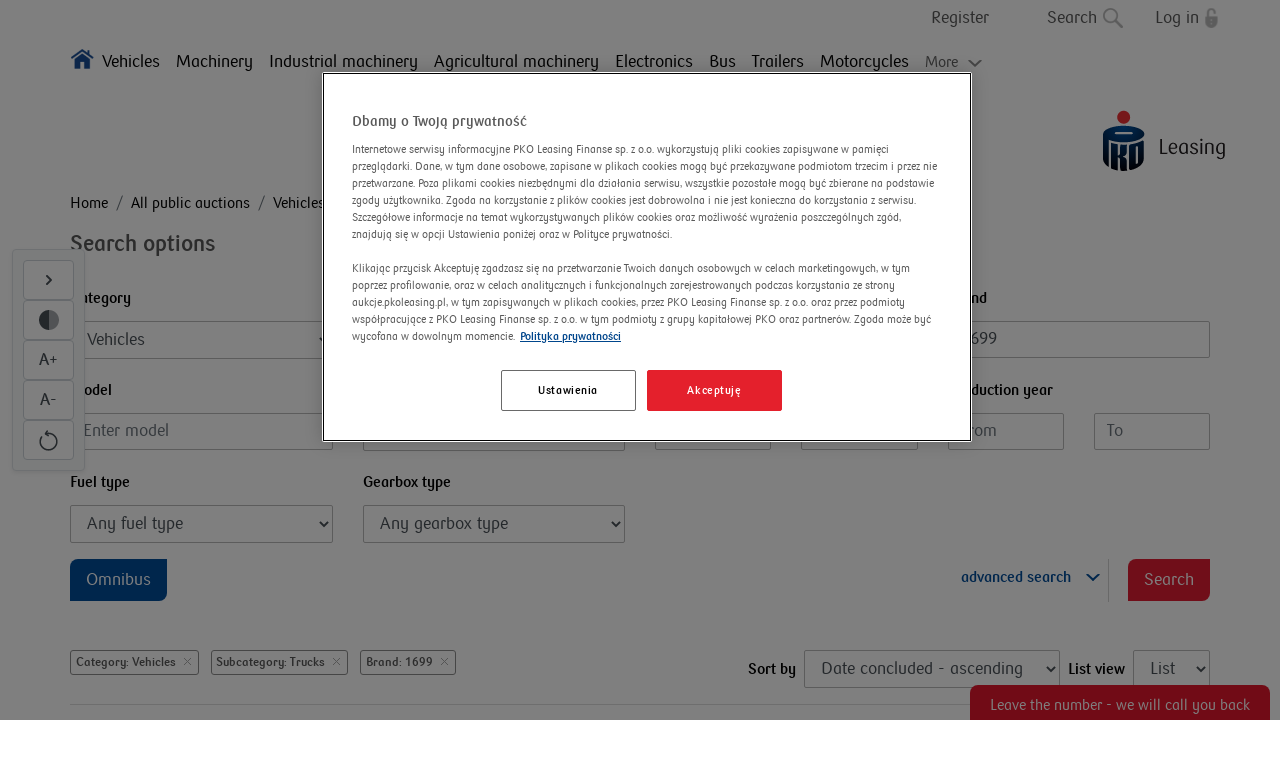

--- FILE ---
content_type: text/html; charset=UTF-8
request_url: https://aukcje.pkoleasing.pl/en/auctions/list/pub/all/vehicles/trucks?mark=1699
body_size: 25470
content:
<!DOCTYPE html>
<html lang="en">
<head lang="en">
    <title>Trucks  </title>
    <meta charset="UTF-8">
    <meta name="viewport" content="width=device-width, initial-scale=1, shrink-to-fit=no">
    <meta name="format-detection" content="telephone=no">
    <meta http-equiv="X-UA-Compatible" content="IE=edge,chrome=1">
    <meta name="_token" content="[base64]" />
    <meta name="description" content="aukcje PKO Leasing – aukcje przedmiotów poleasingowych PKO Leasing">
    <meta name="keywords" content="" />
    <meta name="author" content="">

    <link rel="canonical" href="https://aukcje.pkoleasing.pl/en/auctions/list/pub/all/vehicles/trucks" />

    <!-- INDEX  -->
    <meta name="facebook-domain-verification" content="jfnxinduv9nbxwju9vhwhh4xno0bt8" />

    <link rel="alternate" href="https://aukcje.pkoleasing.pl/pl/auctions/list/pub/all/vehicles/trucks?mark=1699" hreflang="pl" />
    <link rel="alternate" href="https://aukcje.pkoleasing.pl/en/auctions/list/pub/all/vehicles/trucks?mark=1699" hreflang="en" />
    <link rel="alternate" href="https://aukcje.pkoleasing.pl/uk/auctions/list/pub/all/vehicles/trucks?mark=1699" hreflang="uk" />

<style>
    /* new css */

    .navbar-expand-lg .navbar-nav .nav-link {
        font-size: 17px;
    }

    .top-menu .top-home {
        background: url(../img/home-btn.png) no-repeat;
        width: 23px;
        height: 38px;
    }

    .location-of-squares {
        border-left: 1px solid #dedede;
        margin-top: 80px;
        padding-left: 50px;
    }

    .square {
        font-weight: bold;
        font-size: 25px;
        padding-bottom: 20px;
    }

    .location-square {
        font-size: 18px;
        padding-left: 40px;
        position: relative;
    }

    .location-square::before {
        content: '';
        background-image: url('../img/location-icon.png');
        background-repeat: no-repeat;
        width: 24px;
        height: 29px;
        position: absolute;
        left: 5px;
        top: 5px;
    }

    .opening-hours {
        font-size: 18px;
        padding-bottom: 38px;
        padding-left: 40px;
        position: relative;
    }

    .opening-hours::before {
        content: '';
        background-image: url('../img/hours-icon.png');
        background-repeat: no-repeat;
        width: 31px;
        height: 30px;
        position: absolute;
        left: 3px;
        top: 1px;
    }

    .current-price {
        color: #808080;
        font-size: 20px;
        line-height: 1.2;
    }

    .current-price span {
        color: #d1363b;
        font-weight: bold;
        font-size: 26px;
    }

    .remaining-time {
        color: #000;
        font-size: 18px;
    }

    .small-item .title {
        color: #000;
        font-size: 30px;
    }

    .small-item img {
        width: 370px;
        border-radius: 10px;
    }

    .small-item .subtitle {
        font-size: 16px;
        line-height: 44px;
    }

    .top-menu0 .top-search {
        position: relative;
        font-size: 17px;
    }

    .top-register {
        font-size: 17px;
    }

    .top-signin {
        font-size: 17px;
    }

    .top-menu0 .top-search::after {
        content: '';
        background-image: url(../img/search-icon.png);
        background-repeat: no-repeat;
        width: 20px;
        height: 20px;
        display: block;
        position: absolute;
        right: -10px;
        top: 6px;
    }

    .top-menu0 .top-signin {
        position: relative;
    }

    .top-menu0 .top-signin::after {
        content: '';
        background-image: url(../img/login-icon.png);
        background-repeat: no-repeat;
        width: 13px;
        height: 20px;
        display: block;
        position: absolute;
        right: -3px;
        top: 6px;
    }

    .filter-header {
        font-weight: bold;
        color: #000;
        font-size: 30px;
        padding-top: 20px;
    }

    .deals-header,
    .video-header {
        font-weight: bold;
        color: #000;
    }

    .footer-top__link {
        color: #000;
    }

    .btn.blue:hover {
        background: #d1363b !important;
    }

    .slick-slider {
        overflow: hidden;
        padding-bottom: 40px;
    }

    .slick-prev,
    .slick-next {
        top: 96% !important;
        background: transparent !important;
    }

    .slick-next {
        right: 17px !important;
    }

    .slick-prev:before {
        content: '' !important;
        background-image: url('../img/next-slide-btn.png');
        background-repeat: no-repeat;
        width: 49px;
        height: 49px;
        display: block;
        position: absolute;
        left: -45px;
        bottom: 0;
        transform: rotate(180deg);
    }

    .slick-prev {
        left: 60px !important;
    }

    .slick-next:before {
        content: '' !important;
        background-image: url('../img/next-slide-btn.png');
        background-repeat: no-repeat;
        width: 49px;
        height: 49px;
        display: block;
        position: absolute;
        bottom: 0;
        right: 0;
    }

    .slick-dots {
        bottom: 20px !important;
        width: 50% !important;
        transform: translate(50%, 0%);
    }

    .slick-dots li {
        width: 20px !important;
    }

    .slick-dots li.slick-active button:before {
        opacity: 1 !important;
        color: #d1363b !important;
    }

    .slick-dots li button:before {
        font-size: 13px !important;
        opacity: 1 !important;
        color: #bababa !important;
    }

    .footer-bottom__info {
        padding-left: 0;
    }

    /* slider */

    .carousel-item {
        max-height: 600px !important;
        height: auto !important;
    }

    .wrapper-slider--img {
        text-align: center;
    }

    .slide-item-img {
        width: 450px;
    }

    .header-slider-item {
        font-size: 48px;
        font-weight: bold;
        margin-top: 20px;
    }

    .paragraph-slider-item {
        font-size: 17px;
        margin-top: 25px;
    }

    .carousel-item li {
        font-size: 17px;
    }

    .paragraph-slider-item span {
        font-weight: bold;
    }

    .carousel-item {
        overflow-x: hidden;
    }

    .carousel-indicators li {
        width: 10px;
        height: 10px;
        border-radius: 50%;
        margin: 0 10px;
    }

    .carousel-indicators li.active {
        background-color: #d1363b;
    }

    .closeAdvancedFilters {
        display: none;
    }

    /* Changes --start */

    /* old price */
    .ico-info-prcice-old {
        position: relative;
    }

    .ico-info-prcice-old::after {
        content: 'Najniższa cena wywoławcza w ostatnich 30 dniach';
        display: none;

        position: absolute;
        z-index: 1000;
        top: calc(100% + 5px);
        right: 50%;

        transform: translateX(50%);

        width: 235px;
        padding: 0.5rem;
        border: 1px solid rgba(0, 0, 0, 0.15);
        border-radius: 2px;

        -webkit-box-shadow: 2px 2px 3px 0 rgba(176, 176, 176, 0.72);
        box-shadow: 2px 2px 3px 0 rgba(176, 176, 176, 0.72);

        font-size: 1rem;
        color: #212529;
        text-align: left;
        background-color: #fff;
    }

    .ico-info-prcice-old:hover::after {
        display: block;
    }

    /* Changes --end */

    @media (min-width: 992px) {
        .hide-element-on-desktop {
            display: none;
        }
    }

    @media (max-width: 1199px) {
        .location-of-squares {
            border-left: none;
        }

        .slide-item-img {
            width: 400px;
        }
    }

    @media (max-width: 991px) {
        .hide-element-on-mobile {
            display: none;
        }

        .hide-element-on-desktop {
            display: block !important;
        }

        .main-logo-img {
            width: 100px;
            padding-top: 15px;
        }

        .navbar {
            padding-top: 25px;
        }

        .nav {
            padding-top: 28px;
            padding-left: 15px;
        }

        .top-menu0 a {
            padding-left: 10px;
        }

        .ml-auto,
        .mx-auto {
            margin-left: 0 !important;
        }

        li.nav-item {
            margin: 0 auto;
        }

        img.main-logo-img {
            z-index: 1;
        }

        div#navbarSupportedContent.show,
        div#navbarSupportedContent.collapsing {
            position: fixed;
            z-index: 1;
            background-color: #fff;
            width: 100%;
            left: 0;
            height: 100%;
            top: 0;
        }

        button.float-right.navbar-toggler {
            z-index: 11;
        }

        button.float-right.navbar-toggler.collapsed {
            position: relative;
            top: 0;
        }

        button.float-right.navbar-toggler {
            position: fixed;
            top: 25px;
        }

        .carousel-indicators {
            z-index: 0;
        }
    }

    @media (max-width: 767px)
    {
        .footer-top__links-list {
            display: flex;
            flex-direction: column;
        }

        .footer-bottom__info-lang {
            margin-right: 0;
            margin-left: 0 !important;
        }

        .location-of-squares {
            padding-left: 0px;
        }

        img.img-fluid.mx-auto.d-block {
            width: 100%;
        }
    }

    @media (max-width: 576px)
    {
        .search-advanced {
            border-right: none;
        }

        .main-logo-img {
            width: 75px;
            padding-top: 20px;
        }

        .nav {
            padding-left: 0px;
        }

        .shadow-on-mobile {
            box-shadow: 0px 4px 12px rgba(0, 0, 0, 0.15);
        }

        /* advanced filter */

        html,
        body {
            overflow-x: hidden !important;
        }

        .header-slider-item {
            font-size: 40px;
        }

        .isNone {
            display: none;
        }

        .closeAdvancedFilters {
            display: block;
        }

        .show-filter {
            position: fixed;
            width: 100vw;
            height: 100vh;
            top: 0;
            left: 15px;
            z-index: 16;
            background: #fff;
            overflow-y: scroll;
        }

        /* end advanced filter */
    }

    .list-item .price-old.value {
        text-decoration: none !important;
    }

    .form-pl-25 {
        padding-left: 25px;
    }

    .form-header-border-bottom {
        border-bottom: 1px solid #dedede;
        padding-bottom: 4px;
        width: 70%;
    }

    .form-subheader {
        width: 70%;
    }

    .a_header_btn {
        float: right;
        font-size: 14px;
        font-weight: bold;
        color: white;
        background-color: #e21d33;
        text-decoration: none;
        padding: 10px 15px;
        border-radius: 5px;
        display: inline-block;
        transition: background-color 0.3s, box-shadow 0.3s;
        box-shadow: 0 2px 5px rgba(0, 0, 0, 0.2);
    }

    .a_header_btn:hover {
        background-color: darkred;
        color: white;
        box-shadow: 0 4px 10px rgba(0, 0, 0, 0.3); /* Zwiększa cień przy najechaniu myszką */
    }

    .btn:active {
        font-size: 17px !important;
        font-weight: normal !important;
        padding-left: 15px !important;
        padding-right: 15px !important;
    }

    /** css addons 2024 **/
    @media (max-width: 991px) {
        .form-standard-width {
            width: 100%;
        }

        .form-min-width {
            width: 50%;
        }

        .form-long-textaddon {
            width: 100% !important;
        }

        .form-longer-textaddon {
            width: 200% !important;
        }

        .form-longest-textaddon {
            width: 200% !important;
        }

        .form-header-border-bottom {
            width: 100%;
        }

        .form-subheader {
            width: 100%;
        }

    }

    @media (min-width: 992px) {
        .form-standard-width {
            width: 70%;
        }

        .form-min-width {
            width: 35%;
        }

        .form-long-textaddon {
            width: 200% !important;
        }

        .form-longer-textaddon {
            width: 300% !important;
        }

        .form-longest-textaddon {
            width: 400% !important;
        }
    }

    input[type="radio"] {
        width: 20px;
        height: 20px;
        -webkit-appearance: none;
        -moz-appearance: none;
        appearance: none;
        background-color: transparent; /* Brak wypełnienia tła dla niezaznaczonego stanu */
        border: 2px solid #e21d33; /* Kolor obramowania dla niezaznaczonego stanu */
        border-radius: 50%;
        cursor: pointer;
        position: relative;
    }

    input[type="radio"]::before {
        content: '';
        display: block;
        width: 60%;
        height: 60%;
        margin: 20% auto;
        border-radius: 50%;
        background-color: transparent; /* Brak wypełnienia wewnętrznej kropki dla niezaznaczonego stanu */
        transition: background-color 0.3s;
    }

    input[type="radio"]:checked::before {
        background-color: #e21d33; /* Kolor wypełnienia wewnętrznej kropki przy zaznaczeniu */
    }

    input[type="radio"]:checked {
        background-color: #e21d33;
        border: 2px solid #e21d33;
    }

    /* Dla Firefox */
    select option:checked {
        background-color: #e21d33; /* Kolor tła zaznaczonej opcji */
        color: white; /* Kolor tekstu zaznaczonej opcji */
    }

    select:focus {
        outline: none; /* Usuń domyślną obwódkę fokusu */
        box-shadow: 0 0 0 2px #e21d33; /* Dodaj obramowanie cienia na focus */
    }

    select {
        background-color: white; /* Kolor tła dla select */
        color: black; /* Kolor tekstu dla select */
    }

</style>
    <link rel="apple-touch-icon" sizes="57x57" href="/img/themes/pko/Assets/favicon/apple-touch-icon-57x57.png">
    <link rel="apple-touch-icon" sizes="60x60" href="/img/themes/pko/Assets/favicon/apple-touch-icon-60x60.png">
    <link rel="apple-touch-icon" sizes="72x72" href="/img/themes/pko/Assets/favicon/apple-touch-icon-72x72.png">
    <link rel="apple-touch-icon" sizes="76x76" href="/img/themes/pko/Assets/favicon/apple-touch-icon-76x76.png">
    <link rel="apple-touch-icon" sizes="114x114" href="/img/themes/pko/Assets/favicon/apple-touch-icon-114x114.png">
    <link rel="apple-touch-icon" sizes="120x120" href="/img/themes/pko/Assets/favicon/apple-touch-icon-120x120.png">
    <link rel="apple-touch-icon" sizes="144x144" href="/img/themes/pko/Assets/favicon/apple-touch-icon-144x144.png">
    <link rel="apple-touch-icon" sizes="152x152" href="/img/themes/pko/Assets/favicon/apple-touch-icon-152x152.png">
    <link rel="apple-touch-icon" sizes="180x180" href="/img/themes/pko/Assets/favicon/apple-touch-icon-180x180.png">
    <link rel="icon" type="image/png" href="/img/themes/pko/Assets/favicon/favicon-32x32.png" sizes="32x32">
    <link rel="icon" type="image/png" href="/img/themes/pko/Assets/favicon/favicon-194x194.png" sizes="194x194">
    <link rel="icon" type="image/png" href="/img/themes/pko/Assets/favicon/favicon-96x96.png" sizes="96x96">
    <link rel="icon" type="image/png" href="/img/themes/pko/Assets/favicon/android-chrome-192x192.png" sizes="192x192">
    <link rel="icon" type="image/png" href="/img/themes/pko/Assets/favicon/favicon-16x16.png" sizes="16x16">
    <link rel="mask-icon" href="/img/themes/pko/Assets/favicon/safari-pinned-tab.svg" color="#004c9a">
    <link rel="shortcut icon" href="/img/themes/pko/Assets/favicon/favicon.ico">
    <meta name="msapplication-TileColor" content="#004c9a">
    <meta name="msapplication-TileImage" content="/img/themes/pko/Assets/favicon/mstile-144x144.html">
    <meta name="theme-color" content="#004c9a">

    <link rel="stylesheet" href="/build/css-min/frontend-pko-init-styles-c16088485d.css">

        <noscript><meta http-equiv="refresh" content="0; URL=/no-script"/></noscript>

    <link rel="stylesheet" href="/build/css-min/frontend-pko-vendor-4722a4a3b1.css">
    <link rel="stylesheet" href="/build/css-min/frontend-pko-a7f7afb2d4.css">

            <link rel="stylesheet" href="/build/css-min/frontend-forms-pko-7deabee430.css">
    
    <!-- OneTrust Cookies Consent Notice start for aukcje.pkoleasing.pl -->
<script src="https://cdn.cookielaw.org/scripttemplates/otSDKStub.js"  type="text/javascript" charset="UTF-8" data-domain-script="77249603-08c5-4923-b14b-851f68feca90" ></script>
<script type="text/javascript">
    function OptanonWrapper() { }
</script>
<!-- OneTrust Cookies Consent Notice end for aukcje.pkoleasing.pl -->

    <script src="/build/js-min/frontend-pko-vendor-419f19f77b.js"></script>
    <script defer src="/build/js-min/frontend-pko-vendor-2-255233e9a4.js"></script>

    <!-- page scripts bootstrap before: start -->
<script>
    /// GLOBAL CONFIG
    ///
            var APP_CONFIG = { NOT_AUTH: true };
    
    /// alpinejs init
    ///
    if (window.pageInitAlpineJsInitFunction) {
        document.addEventListener('alpine:init', window.pageInitAlpineJsInitFunction)
    }

    if (window.pageInitAlpineJsInitalizedFunction) {
        document.addEventListener('alpine:initialized', window.pageInitAlpineJsInitalizedFunction);
    }
</script>

<script type="application/javascript">
        function getBrowserInfo() {
            const userAgent = navigator.userAgent;
            let browserName, fullVersion;

            if (userAgent.indexOf("OPR") > -1) {
                browserName = "Opera";
                fullVersion = userAgent.substring(userAgent.indexOf("OPR") + 4);
            } else if (userAgent.indexOf("Chrome") > -1 && userAgent.indexOf("Edg") === -1 && userAgent.indexOf("OPR") === -1) {
                browserName = "Chrome";
                fullVersion = userAgent.substring(userAgent.indexOf("Chrome") + 7);
            } else if (userAgent.indexOf("Firefox") > -1) {
                browserName = "Firefox";
                fullVersion = userAgent.substring(userAgent.indexOf("Firefox") + 8);
            } else if (userAgent.indexOf("Safari") > -1 && userAgent.indexOf("Chrome") === -1) {
                browserName = "Safari";
                fullVersion = userAgent.substring(userAgent.indexOf("Version") + 8);
            } else if (userAgent.indexOf("Edg") > -1) {
                browserName = "Edge";
                fullVersion = userAgent.substring(userAgent.indexOf("Edg") + 4);
            } else {
                return { name: "unknown", version: "0" };
            }

            const version = parseFloat(fullVersion.split(" ")[0]);
            return { name: browserName, version: version };
        }

        function validateBrowser(minVersions) {
            const browserInfo = getBrowserInfo();
            const minVersion = minVersions[browserInfo.name];

            if (!minVersion) {
                console.warn("Unknown browser detected or unsupported.");
                return false;
            }

            if (browserInfo.version < minVersion) {
                console.warn(
                    `Your ${browserInfo.name} version (${browserInfo.version}) is below the minimum required version (${minVersion}).`
                );
                return false;
            }

            return true;
        }
        const minVersions = {
                            Chrome: 110,
                            Firefox: 120,
                            Safari: 15,
                            Opera: 110,
                            Edge: 120,
                    }

        function addHtmlToFirstElementByClass(className, htmlContent) {
            const element = document.querySelector(`${className}`);
            if (element) {
                element.innerHTML += htmlContent;
            }
        }

        document.addEventListener('DOMContentLoaded', function() {
            if (!validateBrowser(minVersions))
            {
                                var topHeaderCssClass = '.container';
                
                addHtmlToFirstElementByClass(topHeaderCssClass, `<div class="row">
                <div class="col-12 alert alert-danger">
                <button type="button" class="close pull-right" data-dismiss="alert" aria-label="Close">
                <span aria-hidden="true">×</span>
                </button>
                    <small><b>UWAGA:</b>&nbsp;Twoja przeglądarka internetowa nie spełnia minimalnych wymagań (
                        'Chrome' wersja 110 ,
                                    'Firefox' wersja 120 ,
                                    'Safari' wersja 15 ,
                                    'Opera' wersja 110 ,
                                    'Edge' wersja 120 
            ) i w związku z tym funkcjonalności portalu (w szczególności licytacja) mogą nie działać w sposób prawidłowy. Więcej informacji znajdziesz na stronie <a href="/pl/pages/regulations" target="blank">regulaminu<a/>.</small>
                </div>
                </div>`
                );
            }
        });

    </script>

<!-- page scripts bootstrap before: end -->
    
        <script src="https://aukcje.pkoleasing.pl/js-localization/localization.js"></script>
    <script src="https://aukcje.pkoleasing.pl/js-localization/messages"></script>

    
    <script>
        Lang.setLocale("en");
    </script>

    <script>
        var contactMeFormUrl = 'https://aukcje.pkoleasing.pl/en/forms/contact-me';
        var csrfToken = '8MVIcmHSkMQIIzecgOtNHJRzP14zIPgkCYz8LK5x';
    </script>

    <!-- update 12062021 -->
    <link rel="stylesheet" href="/img/themes/pko/v2/assets/css/new.css?v=2">

    <link rel="stylesheet" href="https://aukcje.pkoleasing.pl/wcag/pko/wcag.css?v=3.2.5">

    <link rel="stylesheet" type="text/css" href="/img/themes/pko/v2/assets/js/slick/slick-theme.css?v=2" />
    <link rel="stylesheet" type="text/css" href="/img/themes/pko/v2/assets/js/slick/slick.css?v=2" />
    <!-- update 12062021 -->


    <!-- Google Tag Manager -->
<script>(function(w,d,s,l,i){w[l]=w[l]||[];w[l].push({'gtm.start':
            new Date().getTime(),event:'gtm.js'});var f=d.getElementsByTagName(s)[0],
        j=d.createElement(s),dl=l!='dataLayer'?'&l='+l:'';j.async=true;j.src=
        'https://www.googletagmanager.com/gtm.js?id='+i+dl;f.parentNode.insertBefore(j,f);
    })(window,document,'script','dataLayer','GTM-NVBWQ79');</script>
<!-- End Google Tag Manager -->

<script>
  window.dataLayer = window.dataLayer || [];
  function gtag(){dataLayer.push(arguments);}
  gtag('js', new Date());
</script>

<!-- gemius 20.04.2020 -->
<script type="text/javascript">
    <!--//--><![CDATA[//><!--
    var pp_gemius_identifier = 'bQnqIUuudxkoHH_u5AGA7MV4.Km1.oxhDl7i2jAkE.7.Q7';
    var gemius_identifier = 'bQnqIUuudxkoHH_u5AGA7MV4.Km1.oxhDl7i2jAkE.7.Q7';

    
    // lines below shouldn't be edited
    function gemius_pending(i) { window[i] = window[i] || function() {var x = window[i+'_pdata'] = window[i+'_pdata'] || [];
        x[x.length] = arguments;
    };
    }
    gemius_pending('gemius_hit'); gemius_pending('gemius_event'); gemius_pending('pp_gemius_hit'); gemius_pending('pp_gemius_event');
    (function(d,t) {try {var gt=d.createElement(t),s=d.getElementsByTagName(t)[0],l='http'+((location.protocol=='https:')?'s':'');
        gt.setAttribute('async','async');
        gt.setAttribute('defer','defer'); gt.src=l+'://pro.hit.gemius.pl/gemius.js'; s.parentNode.insertBefore(gt,s);} catch (e) {}})(document,'script');
    //--><!]]>
</script>


    </head>

<body id="main-container">

<!-- Google Tag Manager (noscript) -->
<noscript><iframe src="https://www.googletagmanager.com/ns.html?id=GTM-NVBWQ79"
                  height="0" width="0" style="display:none;visibility:hidden"></iframe></noscript>
<!-- End Google Tag Manager (noscript) -->


    <span id="client-notification"></span>

    <script id="notificationEmailTemplate" type="text/x-kendo-template">
        <div class="new-mail-pko" style="margin: 10px 10px 20px 10px;">
            <table border="0" cellpadding="5" width="100%;" style="margin-top: 10px; font-family: PKO-Light,Tahoma,sans-serif;">
                <tr>
                    <td valign="top">
                        <div style="margin-bottom: 10px !important;"><b>#= title #</b><br/>#= message #</div>
                    </td>
                </tr>
            </table>
        </div>
    </script>

    <script id="notificationErrorTemplate" type="text/x-kendo-template">
        <div class="wrong-pass-pko"  style="margin: 10px 10px 20px 10px;">
            <table border="0" cellpadding="5" width="100%;" style="margin-top: 10px; font-family: PKO-Light,Tahoma,sans-serif;">
                <tr>
                    <td valign="top">
                        <div style="margin-bottom: 10px !important;"><b>#= title #</b><br/>#= message #</div>
                    </td>
                </tr>
            </table>
        </div>
    </script>

    <script id="notificationSuccessTemplate" type="text/x-kendo-template">
        <div class="upload-success-pko"  style="margin: 10px 10px 20px 10px;">
            <table border="0" cellpadding="5" width="100%;" style="margin-top: 10px; font-family: PKO-Light,Tahoma,sans-serif;">
                <tr>
                    <td valign="top">
                        <div style="margin-bottom: 10px !important;"><b>#= title #</b><br/>#= message #</div>
                    </td>
                </tr>
            </table>
        </div>
    </script>


<!-- file uploader -->
<form style="display:none;">
    <input name="fromctrl_m_files" id="fromctrl_m_files" type="file" style="display:none;" />
</form>


    <!-- NAV  -->
    <!-- nav start -->
<header class="container">
    <div class="row shadow-on-mobile">
        <div class="col-5 d-flex  order-2 d-flex col-sm-7  order-sm-2 col-lg-12 d-lg-flex justify-content-lg-end order-lg-1">
            <nav aria-label="Menu użytkownika">
                <ul class="nav list-inline float-right top-menu0">
                    
                        <li class="nav-item hide-element-on-mobile" aria-label="Search">
                            <a class="nav-link top-register" href="#" data-toggle="dropdown" aria-haspopup="true" aria-expanded="false">
                                <span class="hide-element-on-mobile">Register</span>
                            </a>
                            <div class="dropdown-menu">
                                <a class="dropdown-item" href="https://aukcje.pkoleasing.pl/en/bidder-panel/account/register-person">Registration - Private Customer </a>
                                <a class="dropdown-item" href="https://aukcje.pkoleasing.pl/en/bidder-panel/account/register-business">Registration - Business Customer </a>
                            </div>
                        </li>

                        <li class="nav-item" aria-label="Search">
                            <a class="nav-link top-search" data-toggle="collapse" href="#searchToggle" aria-expanded="false"><span class="hide-element-on-mobile">Search</span></a>
                        </li>

                        <li class="nav-item" aria-label="Log in">
                            <a class="nav-link top-signin" href="https://aukcje.pkoleasing.pl/en/bidder-panel/login"><span class="hide-element-on-mobile">Log in</span></a>
                        </li>

                    
                </ul>
            </nav>
        </div>

        <!-- search area -->
        <div class="col-12 order-3 order-lg-2 collapse" id="searchToggle">
            <form id="topSearchPhraseForm"
                  method="GET"
                  autocomplete="off"
                  style="width:100%">
                <div class="input-group mb-3 mt-3">
                    <label for="search_text" class="sr-only">Szukaj</label>
                    <input class="form-control" id="search_text" type="text" placeholder="Enter your search term to search within aukcje.pkoleasing.pl">
                    <div class="input-group-append"><button class="top-search" type="submit"></button></div>
                </div>
            </form>
        </div>

        <!-- product categories menu -->
        <div class="col-2 order-1 d-flex col-sm-1 d-sm-flex align-items-sm-center order-sm-1 col-lg-12 order-lg-2">
            <nav class="navbar navbar-expand-lg" aria-label="Główna nawigacja">
                <div class="ml-auto">
                    <button class="float-right navbar-toggler collapsed" type="button" data-toggle="collapse" data-target="#navbarSupportedContent" aria-controls="navbarSupportedContent" aria-expanded="false" aria-label="Toggle navigation">
                        <svg xmlns="http://www.w3.org/2000/svg" viewBox="0 0 30 30" width="30" height="30" focusable="false">
                            <title>Menu</title>
                            <path stroke="currentColor" stroke-width="2" stroke-linecap="round" stroke-miterlimit="10" d="M4 7h22M4 15h22M4 23h22"></path>
                        </svg>
                    </button>
                </div>
                <div class="collapse navbar-collapse text-center" id="navbarSupportedContent">
                    <ul class="navbar-nav nav list-inline top-menu">
                        <li class="nav-item">
                            <a class="mb-2 mx-auto nav-link top-home" href="https://aukcje.pkoleasing.pl/en">
                                <img src="" aria-label="Strona główna" alt="Strona główna"
                                     class="sr-only" />
                            </a>
                        </li>

                                                                                                                                                    <li class="nav-item">
                                        <a class="nav-link top-search" href="https://aukcje.pkoleasing.pl/en/auctions/list/pub/all/vehicles">
                                            Vehicles
                                        </a>
                                    </li>
                                                                                                                                                                <li class="nav-item">
                                        <a class="nav-link top-search" href="https://aukcje.pkoleasing.pl/en/auctions/list/pub/all/ecr_machinery">
                                            Machinery
                                        </a>
                                    </li>
                                                                                                                                                                <li class="nav-item">
                                        <a class="nav-link top-search" href="https://aukcje.pkoleasing.pl/en/auctions/list/pub/all/ecr_industrial">
                                            Industrial machinery
                                        </a>
                                    </li>
                                                                                                                                                                <li class="nav-item">
                                        <a class="nav-link top-search" href="https://aukcje.pkoleasing.pl/en/auctions/list/pub/all/ecr_agricultural">
                                            Agricultural machinery
                                        </a>
                                    </li>
                                                                                                                                                                <li class="nav-item">
                                        <a class="nav-link top-search" href="https://aukcje.pkoleasing.pl/en/auctions/list/pub/all/electronics">
                                            Electronics
                                        </a>
                                    </li>
                                                                                                                                                                <li class="nav-item">
                                        <a class="nav-link top-search" href="https://aukcje.pkoleasing.pl/en/auctions/list/pub/all/ecr_bus">
                                            Bus
                                        </a>
                                    </li>
                                                                                                                                                                <li class="nav-item">
                                        <a class="nav-link top-search" href="https://aukcje.pkoleasing.pl/en/auctions/list/pub/all/ecr_trailers1">
                                            Trailers
                                        </a>
                                    </li>
                                                                                                                                                                <li class="nav-item">
                                        <a class="nav-link top-search" href="https://aukcje.pkoleasing.pl/en/auctions/list/pub/all/ecr_motorcycles">
                                            Motorcycles
                                        </a>
                                    </li>
                                                                                                                                                                                                                                                                                                                                                                                
                            <li class="nav-item">
                                <a class="nav-link top-signin" href="#" data-toggle="dropdown" aria-haspopup="true" aria-expanded="false">
                                    More<span class="arrow-gray-down"></span>
                                </a>
                                <div class="dropdown-menu">
                                                                                                                                                                                                                                                                                                                                                                                                                                                                                                                                                                                                                                                                                                                                                                                                          <a class="dropdown-item" href="https://aukcje.pkoleasing.pl/en/auctions/list/pub/all/ecr_bus">
                                                Bus
                                            </a>
                                                                                                                                                                                                                                                  <a class="dropdown-item" href="https://aukcje.pkoleasing.pl/en/auctions/list/pub/all/ecr_trailers1">
                                                Trailers
                                            </a>
                                                                                                                                                                                                                                                  <a class="dropdown-item" href="https://aukcje.pkoleasing.pl/en/auctions/list/pub/all/ecr_motorcycles">
                                                Motorcycles
                                            </a>
                                                                                                                                                                                                                                                  <a class="dropdown-item" href="https://aukcje.pkoleasing.pl/en/auctions/list/pub/all/propertys">
                                                Propertys
                                            </a>
                                                                                                                                                                                                                                                  <a class="dropdown-item" href="https://aukcje.pkoleasing.pl/en/auctions/list/pub/all/ecr_medic">
                                                Medic
                                            </a>
                                                                                                                                                                                                                                                       <a class="dropdown-item" href="/auctions/list/pub/all/damaged">
                                                    Damaged
                                                </a>
                                                                                      <a class="dropdown-item" href="https://aukcje.pkoleasing.pl/en/auctions/list/pub/all/ecr_other1">
                                                Other
                                            </a>
                                                                                                                                                    </div>
                            </li>
                        
                        <li class="nav-item hide-element-on-desktop mt-5">
                                                            <h5><span>Register</span></h5>
                                <ul class="navbar-nav nav list-inline top-menu" style="padding-top: 10px !important;">
                                    <li class="nav-item">
                                        <a class="nav-link" href="https://aukcje.pkoleasing.pl/en/bidder-panel/account/register-person">Registration - Private Customer </a>
                                    </li>
                                    <li class="nav-item">
                                        <a class="nav-link" href="https://aukcje.pkoleasing.pl/en/bidder-panel/account/register-business">Registration - Business Customer </a>
                                    </li>
                                </ul>
                                                    </li>

                    </ul>
                </div>
            </nav>
        </div>

        <!-- logo -->
        <div class="col-5  order-2 justify-content-end d-flex col-sm-4  order-sm-2 col-lg-12 d-lg-flex justify-content-lg-end order-lg-3">
            <a href="https://aukcje.pkoleasing.pl/en">
                <svg class="main-logo-img" xmlns="http://www.w3.org/2000/svg" xmlns:xlink="http://www.w3.org/1999/xlink"
                     xmlns:serif="http://www.serif.com/" width="122" height="76" viewBox="0 0 345 171" version="1.1"
                     xml:space="preserve"
                     style="fill-rule:evenodd;clip-rule:evenodd;stroke-linejoin:round;stroke-miterlimit:2;" title="Strona główna PKO Leasing" alt="Logo PKO Leasing">
                    <g>
                        <path
                                d="M58.462,36.654c10.124,-0 18.32,-8.202 18.32,-18.332c-0,-10.122 -8.196,-18.322 -18.32,-18.322c-10.12,-0 -18.326,8.2 -18.326,18.322c-0,10.13 8.206,18.332 18.326,18.332"
                                style="fill:#ee3035;fill-rule:nonzero;" />
                        <path
                                d="M33.758,65.066c-0.398,-0.456 -0.514,-1.008 -0.514,-1.37c-0.004,-1.078 0.79,-2.298 2.2,-2.98c0.676,-0.322 1.396,-0.48 2.058,-0.48l42.888,0c0.668,0 1.376,0.158 2.058,0.48c1.412,0.682 2.21,1.902 2.2,2.98c-0,0.362 -0.116,0.914 -0.518,1.37c-0.564,0.658 -1.498,1.048 -2.364,1.048l-45.646,0c-0.858,0 -1.792,-0.39 -2.362,-1.048Zm24.77,24.142c24.274,-0.012 45.102,-6.008 53.892,-14.392c2.938,-2.792 4.512,-5.832 4.512,-8.978c-0,-3.166 -1.574,-6.196 -4.512,-8.99c-2.93,-2.788 -7.204,-5.334 -12.502,-7.468c-10.592,-4.274 -25.272,-6.914 -41.482,-6.914c-0.022,-0.012 -0.07,-0.012 -0.122,-0.012c-21.782,0.012 -40.638,4.996 -50.752,11.932c-5.964,4.098 -7.562,8.826 -7.562,14.58c-0,0.402 0.028,46.522 0.028,46.522l-0,18.496c-0,7.36 2.198,10.63 3.144,12.216c3.104,5.234 7.484,9.61 12.686,12.684l0.396,0.23l-0,-77.12l0.474,0.192c10.608,4.33 25.374,7.022 41.708,7.022l0.092,0Z"
                                style="fill:url(#_Radial1);fill-rule:nonzero;" />
                        <path
                                d="M66.972,159.57l-0,-18.586c-0.004,-5.62 -4.618,-10.218 -10.276,-10.234c-0.042,-0 -0.074,-0 -0.118,0.004l-0,-1.734c5.822,-0.688 10.424,-5.278 10.424,-11.258l-0.012,-13.078c-0,-2.942 0.296,-5.946 1.076,-8.676l0.106,-0.362l-0.376,0.03c-1.742,0.126 -4.332,0.18 -7.072,0.18c-4.07,-0 -8.464,-0.132 -10.842,-0.36l-0.208,-0.022l-0.072,0.218c-1,3.128 -1.384,5.832 -1.384,9.292l-0,14.84c-0,3.102 -2.388,6.536 -6.584,6.684l-0,-31.862l-0.228,-0.032c-7.158,-0.946 -12.5,-2.082 -18.194,-3.968l-0.344,-0.122l-0.014,72.696l0.16,0.082c5.764,2.542 11.198,4.218 18.33,5.432l0.31,0.048l-0,-37.144c4.074,0.128 6.568,3.378 6.574,6.694l-0,20.16c-0,4.142 0.742,7.664 1.99,11.168l0.05,0.16l0.17,0.016c1.388,0.148 3.842,0.242 6.608,0.242c3.824,0 8.234,-0.176 11.184,-0.574l0.314,-0.03l-0.096,-0.31c-1.074,-3.18 -1.476,-6.05 -1.476,-9.594Z"
                                style="fill:url(#_Radial2);fill-rule:nonzero;" />
                        <path
                                d="M98.916,102.704l-0.02,43.702c0.008,1.04 -0.69,2.224 -1.884,3.024c-1.646,1.09 -3.604,1.036 -4.38,-0.128c-0.224,-0.336 -0.316,-0.732 -0.3,-1.15l0.004,-45.006c0.028,-1.176 1.02,-2.348 2.524,-2.758c0.362,-0.094 0.718,-0.142 1.066,-0.142c1.392,-0 2.574,0.724 2.902,1.848c0.054,0.192 0.088,0.406 0.088,0.61Zm16.292,-15.332c-0.074,-1.72 -1.488,-3.098 -3.226,-3.098c-0.52,0 -1.004,0.128 -1.448,0.348c-7.95,4.636 -19.324,8.476 -32.036,10.132c-2.81,0.368 -4.86,2.836 -4.852,5.738l-0.03,62.5c-0,2.602 2.096,4.7 4.698,4.704c0.334,-0 0.666,-0.04 0.98,-0.106c9.988,-2.582 18.42,-6.41 25.11,-11.734c5.976,-5.008 10.804,-11.956 10.804,-20.114l-0,-48.37Z"
                                style="fill:url(#_Radial3);fill-rule:nonzero;" />
                        <path
                                d="M161.756,122.188l-0,-42.402l5.284,0l-0,39.038l15.856,0c-0,2.044 -2.04,3.364 -4.984,3.364l-16.156,0"
                                style="fill:#231f20;fill-rule:nonzero;" />
                        <path
                                d="M202.374,104.41c2.164,0 2.884,-0.96 2.884,-2.882c-0,-4.446 -3.062,-8.468 -7.088,-8.468c-4.984,0 -7.688,6.186 -7.628,11.35l11.832,0Zm6.968,10.09c-1.262,4.566 -4.986,8.29 -10.692,8.29c-6.426,0 -13.032,-4.806 -13.032,-16.156c-0,-11.052 6.066,-16.278 12.914,-16.278c6.784,0 11.53,5.346 11.53,11.112c-0,3.844 -2.402,5.766 -6.306,5.766l-13.152,0c-0,5.584 3.182,11.652 9.248,11.652c3.724,0 6.126,-2.104 7.928,-5.166l1.562,0.78"
                                style="fill:#231f20;fill-rule:nonzero;" />
                        <path
                                d="M234.38,97.384c-0,-2.582 -2.1,-4.084 -5.166,-4.084c-5.042,-0 -9.128,4.384 -9.128,13.754c-0,7.988 3.004,12.012 7.508,12.012c2.824,-0 5.106,-1.502 6.786,-3.544l-0,-18.138Zm5.046,24.804c-0.48,0.06 -1.14,0.06 -1.562,0.06c-1.5,-0 -2.404,-0.662 -2.702,-2.402l-0.182,-1.322l-0.538,-0.058c-2.224,2.64 -4.866,4.202 -8.348,4.202c-6.668,-0 -11.052,-5.704 -11.052,-14.834c-0,-10.932 6.546,-17.356 14.594,-17.356c2.822,-0 5.466,0.72 7.148,1.742c1.802,0.96 2.642,2.28 2.642,4.442l-0,25.526"
                                style="fill:#231f20;fill-rule:nonzero;" />
                        <path
                                d="M259.144,104.712c4.806,1.8 9.73,3.782 9.73,9.188c-0,5.046 -4.504,9.008 -11.414,9.008c-5.464,-0 -10.388,-2.402 -11.95,-8.648c0.78,-0.3 1.502,-0.54 2.222,-0.54c1.982,-0 3.184,1.502 4.084,2.882c0.782,1.322 2.342,3.484 6.006,3.484c3.544,-0 6.306,-2.042 6.306,-5.406c-0,-3.542 -3.182,-4.862 -7.568,-6.486c-5.284,-2.042 -9.368,-4.384 -9.368,-9.548c-0,-5.408 4.984,-8.29 10.39,-8.29c5.586,-0 9.19,2.824 10.63,7.688c-0.9,0.422 -1.622,0.662 -2.402,0.662c-1.982,-0 -3.004,-1.502 -3.964,-3.004c-1.14,-1.862 -2.464,-2.642 -4.806,-2.642c-2.642,-0 -5.164,1.44 -5.164,4.746c-0,3.902 2.824,5.284 7.268,6.906"
                                style="fill:#231f20;fill-rule:nonzero;" />
                        <path
                                d="M280.634,122.188l-4.984,0l-0,-31.11l4.984,0l-0,31.11Zm-2.462,-36.756c-1.922,0 -3.302,-1.442 -3.302,-3.184c-0,-1.8 1.38,-3.242 3.302,-3.242c1.802,0 3.184,1.442 3.184,3.242c-0,1.742 -1.382,3.184 -3.184,3.184"
                                style="fill:#231f20;fill-rule:nonzero;" />
                        <path
                                d="M307.832,122.188l-0,-22.282c-0,-4.324 -2.764,-6.668 -7.448,-6.668c-4.384,0 -6.184,1.324 -6.184,4.386l-0,24.564l-4.988,0l-0,-26.124c-0,-1.744 0.782,-3.064 2.342,-3.906c2.044,-1.02 4.986,-1.68 9.07,-1.68c7.868,0 12.192,3.182 12.192,9.188l-0,22.522l-4.984,0"
                                style="fill:#231f20;fill-rule:nonzero;" />
                        <path
                                d="M332.452,119.244c2.822,-0 5.284,-1.502 6.966,-3.362l-0,-18.438c-0,-2.582 -1.922,-4.084 -5.406,-4.084c-4.744,-0 -9.248,4.324 -9.248,13.812c-0,7.93 3.062,12.072 7.688,12.072Zm6.966,7.208l-0,-7.386c-2.162,2.282 -4.926,3.602 -8.468,3.602c-6.908,-0 -11.232,-6.306 -11.232,-14.474c-0,-12.13 7.568,-17.716 14.534,-17.716c3.664,-0 6.486,0.9 7.988,1.922c1.56,1.082 2.162,2.1 2.162,4.262l-0,28.47c-0,6.604 -4.384,11.83 -11.832,11.83c-4.444,-0 -9.008,-1.68 -10.87,-6.306c1.26,-0.84 2.164,-1.14 3.004,-1.14c1.32,-0 2.162,0.42 3.484,2.042c1.62,1.922 2.94,2.52 5.042,2.52c3.546,-0 6.188,-2.822 6.188,-7.626"
                                style="fill:#231f20;fill-rule:nonzero;" />
                    </g>
                    <defs>
                        <radialGradient id="_Radial1" cx="0" cy="0" r="1" gradientUnits="userSpaceOnUse"
                                        gradientTransform="matrix(126.698,0,0,126.71,57.93,42.396)">
                            <stop offset="0" style="stop-color:#0055a7;stop-opacity:1" />
                            <stop offset="1" style="stop-color:#000009;stop-opacity:1" />
                        </radialGradient>
                        <radialGradient id="_Radial2" cx="0" cy="0" r="1" gradientUnits="userSpaceOnUse"
                                        gradientTransform="matrix(126.706,0,0,126.718,57.928,42.396)">
                            <stop offset="0" style="stop-color:#0055a7;stop-opacity:1" />
                            <stop offset="1" style="stop-color:#000009;stop-opacity:1" />
                        </radialGradient>
                        <radialGradient id="_Radial3" cx="0" cy="0" r="1" gradientUnits="userSpaceOnUse"
                                        gradientTransform="matrix(126.696,0,0,126.708,57.936,42.394)">
                            <stop offset="0" style="stop-color:#0055a7;stop-opacity:1" />
                            <stop offset="1" style="stop-color:#000009;stop-opacity:1" />
                        </radialGradient>
                    </defs>
                </svg>
            </a>

        </div>

    </div>
</header>
<!-- nav end -->


    <!-- page top content -->
    	
    <main class="container push">

        <!--[if lt IE 8]>
        <div class="alert alert-warning">
            <strong>You are using an outdated browser. Please upgrade your browser to improve your experience.</strong>
        </div>
        <![endif]-->

        <!-- messages -->
                    <!-- page top messages -->
            <div class="row mb-2" style="clear: both;">
                <div class="col">
                    <div class="container">
    <div class="row" id="page_message_container">

        </div>
</div>

<div id="ajax-alert">

</div>
                </div>
            </div>
        
        <!-- breadcrumb -->
                    <!-- dedicated breadcrumb -->
                <!-- breadcrumb -->
<nav aria-label="Ścieżka okruszkowa" role="navigation">
    <div class="container">
        <div class="row">
            <div class="col">
                <ul class="breadcrumb" aria-label="Breadcrumb">
                                            <li class="breadcrumb-item"><a href="/">Home</a></li><li class="breadcrumb-item"><a href="https://aukcje.pkoleasing.pl/en/auctions/list/pub/all">All public auctions</a></li><li class="breadcrumb-item"><a href="https://aukcje.pkoleasing.pl/en/auctions/list/pub/all/vehicles">Vehicles</a></li><li class="breadcrumb-item"><a href="https://aukcje.pkoleasing.pl/en/auctions/list/pub/all/vehicles/trucks">Trucks</a></li>
                                    </ul>
            </div>
        </div>
    </div>
</nav>

        
        <!-- bidders panel menu -->
        
        <!-- main content -->
        
			<!-- lista aukcji -->

<!-- breadcrumb + filtry -->
<div class="container">
    <form id="topsearchform" class="tsearchform" method="get" action="https://aukcje.pkoleasing.pl/en/auctions/list/pub/all/vehicles/trucks?mark=1699">

        <!-- search - first row -->
        <div class="row">

            <div class="col-12 mb-3">
                <h2>Search options</h2>
            </div>

            <!-- kategoria -->
            <div class="col-12 col-sm-6 col-md-3">
                <div class="form-group">
                    <label for="proccat">Category</label>
                    <select name="proccat" id="proccat" class="form-control search_proccat"
                    aria-label="Category">
                                                    <option value="all">
                                Any category
                            </option>
                        
                                                    
                                
                            <option value="vehicles" selected>
                                Vehicles
                            </option>
                                                    
                                
                            <option value="ecr_machinery" >
                                Machinery
                            </option>
                                                    
                                
                            <option value="ecr_industrial" >
                                Industrial machinery
                            </option>
                                                    
                                
                            <option value="ecr_agricultural" >
                                Agricultural machinery
                            </option>
                                                    
                                
                            <option value="electronics" >
                                Electronics
                            </option>
                                                    
                                
                            <option value="ecr_bus" >
                                Bus
                            </option>
                                                    
                                
                            <option value="ecr_trailers1" >
                                Trailers
                            </option>
                                                    
                                
                            <option value="ecr_motorcycles" >
                                Motorcycles
                            </option>
                                                    
                                
                            <option value="propertys" >
                                Propertys
                            </option>
                                                    
                                
                            <option value="ecr_medic" >
                                Medic
                            </option>
                                                    
                                                                    <option value="damaged" >
                                        Damaged
                                    </option>
                                                                    
                            <option value="ecr_other1" >
                                Other
                            </option>
                                            </select>
                </div>
            </div>

            <!-- podkategoria -->
                            <div class="col-12 col-sm-6 col-md-3">
                    <div class="form-group">
                        <label for="procsubcat">Subcategory</label>
                        <select name="procsubcat" id="procsubcat" class="form-control search_procsubcat"
                        aria-label="Subcategory">
                                                            <option value="all">
                                    Any subcategory
                                </option>
                            
                                                                                            <option value="ecr_cartypess" >
                                    Cars
                                </option>
                                                                                            <option value="ecr_carbig" >
                                    Lory trucks
                                </option>
                                                                                            <option value="trucks" selected>
                                    Trucks
                                </option>
                                                                                            <option value="ECR_other" >
                                    Other
                                </option>
                                                    </select>
                    </div>
                </div>
            
                        <!-- typ -->
                <div class="col-12 col-sm-6 col-md-3">
                    <div class="form-group">
                        <label for="ptype">Type</label>
                        <select name="ptype" id="ptype" class="form-control"
                        aria-label="Type">
                                                            <option value="all">Any type</option>
                            
                                                                                                                                <option value="332" >Boom Lift</option>
                                                                                                                                                                <option value="81450" >C2/2</option>
                                                                                                                                                                <option value="71656" >Ch2</option>
                                                                                                                                                                <option value="70257" >Ch2/2</option>
                                                                                                                                                                <option value="71645" >Ch2/3</option>
                                                                                                                                                                <option value="71880" >Cha2/2</option>
                                                                                                                                                                <option value="71286" >Cha3/2</option>
                                                                                                                                                                <option value="333" >Container</option>
                                                                                                                                                                <option value="329" >Crane</option>
                                                                                                                                                                <option value="82590" >Cs2</option>
                                                                                                                                                                <option value="69748" >Cs2/2</option>
                                                                                                                                                                <option value="64730" >Csd2</option>
                                                                                                                                                                <option value="61779" >Csd2/2</option>
                                                                                                                                                                <option value="330" >Dropside</option>
                                                                                                                                                                <option value="67166" >Fh4/3</option>
                                                                                                                                                                <option value="64501" >Fk2/2</option>
                                                                                                                                                                <option value="82073" >Fk2/3</option>
                                                                                                                                                                <option value="70584" >Fk3/2</option>
                                                                                                                                                                <option value="79355" >Fkd3/2</option>
                                                                                                                                                                <option value="63921" >Izod2/2</option>
                                                                                                                                                                <option value="328" >Mixer truck</option>
                                                                                                                                                                <option value="323" >Other</option>
                                                                                                                                                                <option value="67391" >P2/2</option>
                                                                                                                                                                <option value="70254" >P2/3</option>
                                                                                                                                                                <option value="80898" >Pb2/2</option>
                                                                                                                                                                <option value="67998" >Pd2/2</option>
                                                                                                                                                                <option value="68186" >Psw2/2</option>
                                                                                                                                                                <option value="325" >Refrigerator</option>
                                                                                                                                                                <option value="64322" >S2/2</option>
                                                                                                                                                                <option value="67997" >Sd2</option>
                                                                                                                                                                <option value="64603" >Sd2/2</option>
                                                                                                                                                                <option value="65197" >Sk</option>
                                                                                                                                                                <option value="74490" >Sl2/2</option>
                                                                                                                                                                <option value="324" >Specialized</option>
                                                                                                                                                                <option value="327" >Tanker</option>
                                                                                                                                                                <option value="334" >The mounting frame</option>
                                                                                                                                                                <option value="326" >Tipper</option>
                                                                                                                                                                <option value="335" >Tow truck</option>
                                                                                                                                                                <option value="331" >Tractor unit</option>
                                                                                                                                                                <option value="78041" >W(3)2/2</option>
                                                                                                                                                                <option value="69903" >W2</option>
                                                                                                                                                                <option value="64213" >W2/2</option>
                                                                                                                                                                <option value="65749" >W2/3</option>
                                                                                                                                                                <option value="68548" >furgon</option>
                                                                                                                                                                <option value="71120" >kombi</option>
                                                                                    </select>
                    </div>
                </div>
            

        <!-- marka -->
            <div class="col-12 col-sm-6 col-md-3">
                <div class="form-group">
                    <label for="mark">Brand</label>
                    <div class="row">
                        <div class="col">
                            <input name="mark" id="mark" class="form-control" type="text" placeholder="Enter brand"
                                   value="1699"
                                   aria-label="Enter brand"
                                   maxlength="50">
                        </div>
                    </div>
                </div>
            </div>

            <!-- model -->
            <div class="col-12 col-sm-6 col-md-3">
                <div class="form-group">
                    <label for="model">Model</label>
                    <div class="row">
                        <div class="col">
                            <input name="model" id="model" class="form-control" type="text" placeholder="Enter model"
                                   value=""
                                   maxlength="50"
                                   aria-label="Enter model">
                        </div>
                    </div>
                </div>
            </div>


            <!-- parking -->
            <div class="col-12 col-sm-6 col-md-3">
                <div class="form-group">
                    <label for="parking">Parking</label>
                    <select name="parking" id="parking" class="form-control"
                    aria-label="Parking">
                                                    <option value="all">Any parking lot</option>
                        
                                                                                                                <option value="17" >dolnośląskie</option>
                                                                                                                                            <option value="18" >kujawsko-pomorskie</option>
                                                                                                                                            <option value="19" >lubelskie</option>
                                                                                                                                            <option value="20" >lubuskie</option>
                                                                                                                                            <option value="21" >mazowieckie</option>
                                                                                                                                            <option value="22" >małopolskie</option>
                                                                                                                                            <option value="23" >opolskie</option>
                                                                                                                                            <option value="24" >podkarpackie</option>
                                                                                                                                            <option value="25" >podlaskie</option>
                                                                                                                                            <option value="26" >pomorskie</option>
                                                                                                                                            <option value="27" >warmińsko-mazurskie</option>
                                                                                                                                            <option value="28" >wielkopolskie</option>
                                                                                                                                            <option value="29" >zachodniopomorskie</option>
                                                                                                                                            <option value="30" >ł&oacute;dzkie</option>
                                                                                                                                            <option value="31" >śląskie</option>
                                                                                                                                            <option value="32" >świętokrzyskie</option>
                                                                        </select>
                </div>
            </div>

            <!-- cena -->
                        <div class="col-12 col-sm-6 col-md-3">
                <div class="form-group">
                    <label for="price_from">Starting price</label>
                    <div class="row">
                        <div class="col">
                            <input name="price_from" id="price_from" class="form-control" type="number" placeholder="From"
                                   value="" maxlength="10" min="0" max="100000000"
                                   aria-label="Starting price From">
                        </div>
                        <div class="col">
                            <input name="price_to" id="price_to" class="form-control" type="number" placeholder="To"
                                   value="" maxlength="10" min="0" max="100000000"
                                   aria-label="Starting price To">
                        </div>
                    </div>
                </div>
            </div>

            <!-- rok produkcji -->
                        <div class="col-12 col-sm-6 col-md-3">
                <div class="form-group">
                    <label for="prod_year_from">Production year</label>
                    <div class="row">
                        <div class="col">
                            <input name="prod_year_from" id="prod_year_from" class="form-control" type="number" placeholder="From"
                                   value=""
                                   maxlength="4" min="0" max="2200"
                                   aria-label="Production year From">
                        </div>
                        <div class="col">
                            <input name="prod_year_to" id="prod_year_to" class="form-control" type="number" placeholder="To"
                                   value=""
                                   maxlength="4" min="0" max="2200"
                                   aria-label="Production year To">
                        </div>
                    </div>
                </div>
            </div>

            <!-- paliwo -->
            <div class="col-12 col-sm-6 col-md-3">
                <div class="form-group">
                    <label for="fueltype">Fuel type</label>
                    <select name="fueltype" id="fueltype" class="form-control"
                            aria-label="Fuel type">
                                                    <option value="all">Any fuel type</option>
                        
                                                                                <option value="220" >Benzine</option>
                                                                                <option value="217" >Benzine + CNG</option>
                                                                                <option value="218" >Benzine + LPG</option>
                                                                                <option value="219" >Diesel</option>
                                                                                <option value="216" >Electric</option>
                                                                                <option value="3787" >G</option>
                                                                                <option value="81885" >G LPG</option>
                                                                                <option value="215" >Hybrid</option>
                                                                                <option value="55708" >LNG</option>
                                                                                <option value="63934" >LPG</option>
                                                                                <option value="37752" >V</option>
                                                                                <option value="61557" >diesel</option>
                                                                                <option value="64793" >elektryczna</option>
                                                                                <option value="82100" >wysokoprężna ster. iskrą Mild Hyb. (benzyna)</option>
                                                                                <option value="78542" >z zapł. iskrowym Mild Hyb. (benzyna)</option>
                                                                                <option value="65332" >z zapł. samoczynnym Mild Hyb. (olej nap.)</option>
                                                                                <option value="3318" >z zapłonem iskrowym</option>
                                                                                <option value="71164" >z zapłonem iskrowym (benzyna/CNG)</option>
                                                                                <option value="68349" >z zapłonem iskrowym (gaźnik)</option>
                                                                                <option value="81218" >z zapłonem iskrowym/hybryda</option>
                                                                                <option value="3417" >z zapłonem samoczynnym</option>
                                            </select>
                </div>
            </div>

            <!-- skrzynia biegow -->
            <div class="col-12 col-sm-6 col-md-3">
                <div class="form-group">
                    <label for="gearbox">Gearbox type</label>
                    <select name="gearbox" id="gearbox" class="form-control"
                            aria-label="Gearbox type">
                                                    <option value="all">Any gearbox type</option>
                        
                                                                                <option value="51873" >-= wybierz =-</option>
                                                                                <option value="3750" >A</option>
                                                                                <option value="96" >Automatic</option>
                                                                                <option value="67137" >Belt transmission</option>
                                                                                <option value="3689" >M</option>
                                                                                <option value="97" >Manual</option>
                                                                                <option value="7960" >OPTICRUISE</option>
                                                                                <option value="95" >Semi-automatic</option>
                                                                                <option value="5201" >manualna sterowana elektrycznie</option>
                                                                                <option value="56901" >p&oacute;łautomatyczna</option>
                                                                                <option value="5695" >zautomatyzowana</option>
                                            </select>
                </div>
            </div>

        </div>
        <!-- END: search - first row -->

        <!-- search - expand -->
        <div class="row collapse" id="advanced-search">



            <!-- przebieg  -->
                        <div class="col-12 col-sm-6 col-md-3">
                <div class="form-group">
                    <label for="mileage_from">Mileage [km]</label>
                    <div class="row">
                        <div class="col">
                            <input name="mileage_from" id="mileage_from" class="form-control" type="number" placeholder="From"
                                   value=""
                                   maxlength="10" min="0" max="1000000"
                                   aria-label="Mileage [km] From">
                        </div>
                        <div class="col">
                            <input name="mileage_to" id="mileage_to" class="form-control" type="number" placeholder="To"
                                   value=""
                                   maxlength="10" min="0" max="1000000"
                                   aria-label="Mileage [km] To">
                        </div>
                    </div>
                </div>
            </div>

            <!-- pojemnosc  -->
                        <div class="col-12 col-sm-6 col-md-3">
                <div class="form-group">
                    <label for="capacity_from">Engine Capacity [cm3]</label>
                    <div class="row">
                        <div class="col">
                            <input name="capacity_from" id="capacity_from" class="form-control" type="number" placeholder="From"
                                   value=""
                                   maxlength="10" min="0" max="1000000"
                                   aria-label="Engine Capacity [cm3] From">
                        </div>
                        <div class="col">
                            <input name="capacity_to" id="capacity_to" class="form-control" type="number" placeholder="To"
                                   value=""
                                   maxlength="10" min="0" max="1000000"
                                   aria-label="Engine Capacity [cm3] To">
                        </div>
                    </div>
                </div>
            </div>

            <!-- data wystawienia aukcji -->
            <div class="col-12 col-sm-6 col-md-3">
                <div class="form-group">
                    <label for="exposed">Publish date</label>
                    <select name="exposed" id="exposed" class="form-control"
                            aria-label="Publish date">
                                                    <option value="all">Any start date</option>
                        
                                                                                <option value="1d"  Publish date>1 day(s) ago</option>
                                                                                <option value="2d"  Publish date>2 day(s) ago</option>
                                                                                <option value="3d"  Publish date>3 day(s) ago</option>
                                                                                <option value="4d"  Publish date>4 day(s) ago</option>
                                                                                <option value="5d"  Publish date>5 day(s) ago</option>
                                            </select>
                </div>
            </div>

            <!-- data zakonczenia -->
            <div class="col-12 col-sm-6 col-md-3">
                <div class="form-group">
                    <label for="finishdt">Finish date</label>
                    <select name="finishdt" id="finishdt" class="form-control"
                            aria-label="Finish date">
                                                    <option value="all">Any finish date</option>
                        
                                                                                <option value="1h" >1 hour</option>
                                                                                <option value="2h" >2 hour</option>
                                                                                <option value="3h" >3 hour</option>
                                                                                <option value="4h" >4 hour</option>
                        
                                                                                <option value="1d" >1 day</option>
                                                                                <option value="2d" >2 day</option>
                                                                                <option value="3d" >3 day</option>
                                                                                <option value="4d" >4 day</option>
                                            </select>
                </div>
            </div>

            <!-- typ sprzedazy -->
                        <div class="col-12 col-sm-6 col-md-3">
                <div class="form-group">
                    <label for="ts">Type of sale</label>
                    <select name="ts" id="ts" class="form-control"
                            aria-label="Type of sale">
                                                    <option value="all">Any type of sale</option>
                                                <option value="pack" >Package</option>
                        <option value="bn" >Buy now</option>
                        <option value="la" >Automatic auction</option>
                        <option value="lm" >Manual auction</option>
                        <option value="so" >Bidding sale</option>
                        <option value="adv" >External ad</option>
                    </select>
                </div>
            </div>

            <!-- produkt uszkodzony  -->
                        <div class="col-12 col-sm-6 col-md-3">
                <div class="form-group">
                    <label>Product damaged</label>
                    <div class="row">
                        <div class="col">
                            <div class="form-check form-check-inline col-md-3">
                                <label for="damaged_on" class="form-check-label damaged_ctrl" style="font-weight: normal !important;">
                                    <input name="damaged" id="damaged_on"  class="form-check-input damaged_ctrl" type="radio"
                                           value="on" 
                                           aria-label="Product damaged Yes"> Yes
                                </label>
                            </div>

                            <div class="form-check form-check-inline col-md-3">
                                <label for="damaged_off" class="form-check-label damaged_ctrl" style="font-weight: normal !important;">
                                    <input name="damaged" id="damaged_off"  class="form-check-input damaged_ctrl" type="radio"
                                           value="off" 
                                           aria-label="Product damaged No"> No
                                </label>
                            </div>
                        </div>
                    </div>
                </div>
            </div>


            <!-- gwarancja przybicia -->
                        <div class="col-12 col-sm-6 col-md-3">
                <div class="form-group">
                    <label>Bid guarantee</label>
                    <div class="row">
                        <div class="col">
                            <div class="form-check form-check-inline col-md-3">
                                <label for="bid_guarantee_on" class="form-check-label bid_guarantee_ctrl bid_guarantee_ctrl" style="font-weight: normal !important;">
                                    <input name="bid_guarantee" id="bid_guarantee_on"  class="form-check-input bid_guarantee_ctrl" type="radio"
                                           value="on" 
                                           aria-label="Bid guarantee Yes"> Yes
                                </label>
                            </div>

                            <div class="form-check form-check-inline col-md-3">
                                <label for="bid_guarantee_off" class="form-check-label bid_guarantee_ctrl bid_guarantee_ctrl" style="font-weight: normal !important;">
                                    <input name="bid_guarantee" id="bid_guarantee_off"  class="form-check-input bid_guarantee_ctrl" type="radio"
                                           value="off" 
                                           aria-label="Bid guarantee No"> No
                                </label>
                            </div>
                        </div>
                    </div>
                </div>
            </div>

            <!-- aukcja specjalna -->
                        <div class="col-12 col-sm-6 col-md-3">
                <div class="form-group">
                    <label>Special auction</label>
                    <div class="row">
                        <div class="col">
                            <div class="form-check form-check-inline col-md-3">
                                <label for="special_auction_on" class="form-check-label special_auction_ctrl " style="font-weight: normal !important;">
                                    <input name="special_auction" id="special_auction_on"  class="form-check-input special_auction_ctrl" type="radio"
                                           value="on" 
                                           aria-label="Special auction Yes"> Yes
                                </label>
                            </div>

                            <div class="form-check form-check-inline col-md-3">
                                <label for="special_auction_off" class="form-check-label special_auction_ctrl" style="font-weight: normal !important;">
                                    <input name="special_auction" id="special_auction_off"  class="form-check-input special_auction_ctrl" type="radio"
                                           value="off" 
                                           aria-label="Special auction No"> No
                                </label>
                            </div>
                        </div>
                    </div>
                </div>
            </div>




        </div>
        <!-- END: search - expand -->

        <!-- search action bar -->
        <div class="row">
            <div class="col-2 text-left mb-5">
                <a class="btn blue" href="/pages/omnibus">
                    Omnibus
                </a>
            </div>
            <div class="col-10 text-right mb-5"><a class="search-advanced bold blue-arrow-down" href="#advanced-search" data-toggle="collapse" data-target="#advanced-search" aria-expanded="false" aria-controls="advanced-search">
                    advanced search
                </a>
                <button class="btn big" type="submit"
                        onclick="$('#topsearchform').submit();"
                        aria-label="Search">
                    Search
                </button>
            </div>

            <!-- selected filters (left) -->
            <div class="col-12 col-md-6">

                                    <span class="badge badge-empty mr-2 mb-1" aria-label="Wybrany filtr: Category">
                        Category:
                        Vehicles
                        <button type="button" onclick="window.removeFilterParam('proccat')" class="close"
                                aria-label="Usuń filtr Category" tabindex="0"></button>
                    </span>
                
                                    <span class="badge badge-empty mr-2 mb-1" aria-label="Wybrany filtr: Subcategory">
                        Subcategory:
                            Trucks
                            <button type="button" onclick="window.removeFilterParam('procsubcat')" class="close"
                                    aria-label="Usuń filtr Subcategory" tabindex="0"></button>

                    </span>
                
                
                
                
                
                
                
                
                                    <span class="badge badge-empty mr-2 mb-1" aria-label="Wybrany filtr: Brand">
                    Brand:
                            1699
                            <button type="button" onclick="window.removeFilterParam('mark')" class="close"
                                    aria-label="Usuń filtr Brand" tabindex="0"></button>

                    </span>
                
                
                
                
                
                
                
                
                

            </div>
            <!-- END: selected filters -->

                            <!-- sort + mode (right) -->
                    <!-- SORTING START -->
<div class="col-12 col-md-6 form-inline">
    <div class="form-group ml-auto">
        <label class="float-right" for="alist-sort">Sort by&nbsp;&nbsp;</label>
        <select id="alist-sort" class="float-right form-control" aria-label="Sort by">
            <option value="dzr" selected >Date concluded - ascending</option>
            <option value="dzm" >Date concluded - descending</option>
            <option value="cr" >Starting price - ascending</option>
            <option value="cm" >Starting price - descending</option>
        </select>


        <label class="float-right ml-2" for="lvm_mode">List view&nbsp;&nbsp;</label>

        <select id="lvm_mode" class="float-right form-control" aria-label="List view">
            <option value="table" selected >List</option>
            <option value="tile" >Tiles</option>
        </select>
    </div>
</div>

<!-- SORTING END -->
                <!-- END: sort + mode (right) -->
                    </div>
        <!-- END: search action bar -->

    </form>
</div>



<!-- AUCTION LIST -->
<section class="container push" aria-label="Lista aukcji">
    <div class="row">

        <!-- list header -->
        <div class="col-12">
            <hr>
            <h1 class="mb-1 mt-4">
                                                                                                                                                                                Trucks
                                                                                                                    </h1>
                            <h5 class="mb-5 mt-1" id="results-heading">
                                            Found 0 auction/auctions matching the criteria
                                    </h5>
                    </div>
        <!-- end: list header -->

        <!-- list items -->
        <!-- komunikat gdy brak rekordow -->
    <div class="col-12 mt-5 mb-5">

        <h3 class="mb-3 text-center">No auctions corresponding to your search criteria were found</h3>
        <h4 class="text-center">Please refine your search criteria and try again&hellip;</h4>

    </div>

        
        <!-- end: list items -->

    </div>

                

</section>
<!-- END: AUCTION LIST -->
	

        <!-- page bottom content -->
        
    </main>

    <!-- page footer -->
    <script>
	var fnOnContactFormSubmitEventOccured = false;

    window.fnOnOpenContactFormEvent = function() {

    };

    window.fnOnContactFormSubmitEvent = function()
	{

    };

    window.bannerCarsTrackClick = function(_url) {

        return true;
    };

    window.bannerTransportTrackClick = function(_url) {

        return true;
    }

</script>


<footer class="footer-bottom container">
    <hr/>
    <div class="footer-bottom__inner">
        <div class="container">
            <div class="row">

                <div class="col-sm-12 col-md-6 order-sm-1 order-md-1">
                    <nav class="footer-top" aria-label="Stopka - linki dodatkowe">
                        <div class="footer-top__links">
                            <ul class="footer-top__links-list list-inline">
                                <li class="list-inline-item footer-top__links-item">
                                    <a href="https://aukcje.pkoleasing.pl/en/pages/regulations" class="footer-top__link">Terms and Conditions</a>
                                </li>
                                <li class="list-inline-item footer-top__links-item">
                                    <a href="https://aukcje.pkoleasing.pl/en/pages/security" class="footer-top__link">About us</a>
                                </li>
                                <li class="list-inline-item footer-top__links-item">
                                    <a href="https://aukcje.pkoleasing.pl/en/pages/help" class="footer-top__link">Help</a>
                                </li>

                                <li class="list-inline-item footer-top__links-item">
                                    <a href="https://aukcje.pkoleasing.pl/en/pages/omnibus" class="footer-top__link">Omnibus</a>
                                </li>

                                <li class="list-inline-item footer-top__links-item">
                                    <a href="https://aukcje.pkoleasing.pl/en/pages/contact" class="footer-top__link">Contact</a>
                                </li>
                            </ul>
                        </div>
                    </nav>
                </div>

                <div class="col order-sm-2 order-md-3">
                    <div class="footer-bottom__info">

                        <ul class="footer-bottom__info-list">
                            <li class="footer-bottom__info-list-item"><span>© 2026 PKO Leasing</span></li>
                        </ul>
                    </div>
                </div>

                <div class="col-sm-12 pb-4 flex-column flex-md-row col-md-6 d-flex justify-content-end order-sm-3 order-md-2">
                                                    <a class="footer-bottom__info-lang" rel="alternate" hreflang="pl" href="https://aukcje.pkoleasing.pl/pl/auctions/list/pub/all/vehicles/trucks?mark=1699">
                                <img src="/img/flags/pl.png" alt="flaga polska" width="15" height="9"> Wersja polska
                            </a>

                                                        <a class="footer-bottom__info-lang" rel="alternate" hreflang="uk" href="https://aukcje.pkoleasing.pl/uk/auctions/list/pub/all/vehicles/trucks?mark=1699" style="margin-left: 10px;">
                                <img src="/img/flags/ua.png" alt="flaga ukraińska" width="15" height="9"> Українська версія
                            </a>
                                                                    </div>

            </div>
        </div>
    </div>

    <div class="wcag-sidebar" aria-label="Narzędzia dostępności">
        <button id="wcag-toggle-button" class="wcag-toggle wcag-button" aria-label="Pokaż narzędzia dostępności">
            <svg width="16" height="16" viewBox="0 0 16 16" fill="none" xmlns="http://www.w3.org/2000/svg"
                 aria-hidden="true" focusable="false">
                <title>Pokaż/ukryj panel dostępności</title>
                <path d="M6 12L10 8L6 4" stroke="currentColor" stroke-width="2" stroke-linecap="round"
                      stroke-linejoin="round" />
            </svg>
        </button>
        <button id="wcag-contrast-button" class="wcag-button" aria-label="Przełącz wysoki kontrast">
            <svg width="20" height="20" viewBox="0 0 20 20" fill="none" xmlns="http://www.w3.org/2000/svg" aria-hidden="true" focusable="false">
                <title>Ikona kontrastu</title>
                <path d="M10 0C4.47715 0 0 4.47715 0 10C0 15.5228 4.47715 20 10 20V0Z" fill="currentColor"/>
                <path d="M10 20C15.5228 20 20 15.5228 20 10C20 4.47715 15.5228 0 10 0V20Z" fill="currentColor" style="opacity:0.5;"/>
            </svg>
        </button>
        <button id="wcag-font-increase-button" class="wcag-button" aria-label="Powiększ rozmiar czcionki">
            A+
        </button>
        <button id="wcag-font-decrease-button" class="wcag-button" aria-label="Zmniejsz rozmiar czcionki">
            A-
        </button>
        <button id="wcag-reset-button" class="wcag-button" aria-label="Resetuj ustawienia dostępności">
            <svg xmlns="http://www.w3.org/2000/svg" version="1.1" xmlns:xlink="http://www.w3.org/1999/xlink"
                 width="25" height="25" x="0" y="0" viewBox="0 0 40 40"
                 style="enable-background:new 0 0 512 512" xml:space="preserve" class="">
                    <title>Resetuj ustawienia dostępności</title>
                <g>
                    <g fill="#000" fill-rule="evenodd" clip-rule="evenodd">
                        <path
                                d="M20 9.817c-1.504 0-2.866.23-4.09.597a1.25 1.25 0 1 1-.72-2.395A16.66 16.66 0 0 1 20 7.317c8.047 0 14.583 6.466 14.583 14.466 0 8-6.536 14.467-14.583 14.467S5.417 29.784 5.417 21.783c0-2.975.913-5.75 2.463-8.049a1.25 1.25 0 1 1 2.073 1.398 11.864 11.864 0 0 0-2.036 6.651c0 6.6 5.396 11.967 12.083 11.967 6.686 0 12.083-5.367 12.083-11.967 0-6.6-5.396-11.966-12.083-11.966z"
                                fill="currentColor" opacity="1" data-original="#000000" class=""></path>
                        <path
                                d="M18.597 3.951c.579.376.744 1.15.368 1.73l-2.117 3.264 3.295 2.12a1.25 1.25 0 0 1-1.353 2.103l-4.35-2.8a1.25 1.25 0 0 1-.372-1.732l2.8-4.316a1.25 1.25 0 0 1 1.729-.369z"
                                fill="currentColor" opacity="1" data-original="#000000" class=""></path>
                    </g>
                </g>
                </svg>
        </button>
    </div>

</footer>
<!-- footer end -->





    <div id="auction_docs_window"  style="display:none;">
</div>
<script type="text/javascript" src="https://aukcje.pkoleasing.pl/js/NoSleep.min.js"></script>
<script type="text/javascript">
    // mobile nosleep feature
    var noSleep = new NoSleep();
    function enableNoSleep() {
        noSleep.enable();
        document.removeEventListener('touchstart', enableNoSleep, false);
    }
    document.addEventListener('touchstart', enableNoSleep, false);
    noSleep.disable();

    JQueryFunctionManager.addFunction(async function($)
    {
        //// TOP SEARCH
        $('#topSearchPhraseFormSubmit').bind('click', function(e) {
            $( "#topSearchPhraseForm" ).submit();
        });

        $( "#topSearchPhraseForm" ).submit(function( event ) {
            var st = $('#search_text').val();
            var $_searchCategory = '';

            var _loc = 'https://aukcje.pkoleasing.pl/en/auctions/list/pub/all/@@@';
            _loc += '?q=' + encodeURI(st);
            _loc = _loc.replace('@@@', $_searchCategory);

            window.location.href = _loc;
            event.preventDefault();
            return false;
        });
    });


</script>




<script src="/build/js-min/frontend-pko-libs-779ff93ab3.js"></script>

<script src="https://aukcje.pkoleasing.pl/build/js-min/frontend-pko-a08bf644c5.js"></script>


            <script src="https://aukcje.pkoleasing.pl/build/js-min/frontend-forms-pko-c8bd3f3c2a.js"></script>

        <script src="https://aukcje.pkoleasing.pl/build/js-min/libs-frontend-locale-en-bfe027cd4d.js"></script>

    
    	<script>
		////////////////////////////////////////////////////
		// globals
		// auto update datetime from server (15 sec)
		var doClientsEventsRegister = new Array();


		var currentUserId = '';

		/// global js error handler!
		///
		window.onerror = function(message, source, lineno, colno, error)
		{
			// Globalna obsługa błędów
			var msg = `Błąd JS: ${message} w pliku ${source} na linii ${lineno}:${colno}`;

			
			alert("Wystąpił globalny błąd na stronie, który może mieć negatywny wpły na proces licytacji. Rekomendowane jest przeładowanie strony i weryfikacja, czy problem występuje.");
		};

		///////////////////////////////////////////////////////////////////////////////
		
		window.pageInitJQueryFunction = function ($)
		{
			
						$.initWebControls('main-container', false, false, false);
			

						$("input[type=checkbox]:not(.skipkendoautoinit)").kendoMobileSwitch({
				onLabel: Lang.get('common.true'),
				offLabel: Lang.get('common.false')
			});
			
			/// change auctions list view
			$('#lvm_mode').bind('change', function (evt) {
				var listMode = $('#lvm_mode').val();
				Cookies.set("lvm_mode", listMode, {expires: 365});
				window.location.reload(true);
			});

			$('#lvm_mode_table').bind('click', function (evt) {
				var listMode = 'table';
				Cookies.set("lvm_mode", listMode, {expires: 365});
			});

			$('#lvm_mode_grid').bind('click', function (evt) {
				var listMode = 'tile';
				Cookies.set("lvm_mode", listMode, {expires: 365});
			});

			// on row click
			$('.auction-row').bind('click', function (evt) {
				evt.preventDefault();
				evt.stopPropagation();
				var aid = $(evt.currentTarget).data("aid");
				var aurl = $(evt.currentTarget).data("aurl");
				if (aurl != '' && aurl != null && aurl != undefined) {
					window.location.hash = aid;
					window.location.href = aurl;
				}
			});
		}
	</script>


    <script>
        JQueryFunctionManager.addFunction(async function($)
        {

            var _isListView = true;
            var _defViewScope = 'pub';
            var _urlBase = 'https://aukcje.pkoleasing.pl';
                            var _urlPath = 'en/auctions/list/pub/all/vehicles/trucks';
            
            var _urlQS = [
                                                    { name: 'mark', value: '1699' },
                                            ];

            var _mainprodcat = '';
            var _procsubcat = '';
            var _wasFormSubmit = false;
            var _offset = 0;

            // obsluga zmiany trybu filtrowania
            var handleFilterModeChange = function(mode) {
                var doChange = (mode !== undefined);

                var alFilter = Cookies.get('auctions_list_filter_mode');
                if (doChange == true) {
                    if (alFilter == 'min') {
                        alFilter = 'max';
                        Cookies.set('auctions_list_filter_mode', alFilter, { expires: 365 } );
                    } else {
                        alFilter = 'min';
                        Cookies.set('auctions_list_filter_mode', alFilter, { expires: 365 } );
                    }

                } else {
                    if (alFilter === undefined)
                        alFilter = 'max';
                }

                if (alFilter == 'min') {

                } else {
                    $('.select-wrapper').removeClass('hidden');
                }

                return alFilter;
            };

            // obsluga widocznosci panelu filtrowania
            var handleVisibilityMode = function(e, mode) {

                var alFilter = Cookies.get('auctions_list_filter_mode_vis');
                if (mode == false) {
                    if (alFilter == null || alFilter == undefined) {
                        alFilter = 'max';
                    } else {
                        if (alFilter == 'min') {
                            alFilter = 'max';
                            Cookies.set('auctions_list_filter_mode_vis', alFilter, {expires: 365});
                        } else {
                            alFilter = 'min';
                            Cookies.set('auctions_list_filter_mode_vis', alFilter, {expires: 365});
                        }
                    }
                }

                if (mode == true)
                {
                    if (alFilter == 'max') {
                        $(".auctionList__toggleButton").click();
                    }
                }
                return alFilter;
            };

            window.removeFilterParam = function(ffName)
            {
                switch(ffName)
                {
                    // kategoria produktu
                    case 'proccat':
                        _mainprodcat = 'all';
                        _procsubcat = 'all';
                        $('#proccat').val('all');
                        $('#procsubcat').val('all');
                        break;

                    // podkategoria produktu
                    case 'procsubcat':
                        _procsubcat = 'all';
                        $('#procsubcat').val('all');
                        break;

                    // podkategoria produktu
                    case 'parking':
                        $('#parking').val('all');
                        break;

                    case 'price':
                        $('#price_from').val('');
                        $('#price_to').val('');
                        break;

                    case 'bid_guarantee':
                        $('#bid_guarantee_on').val('');
                        $('#bid_guarantee_off').val('');
                        break;

                    case 'special_auction':
                        $('#special_auction_on').val('');
                        $('#special_auction_off').val('');
                        break;

                    case 'prod_year':
                        $('#prod_year_from').val('');
                        $('#prod_year_to').val('');
                        break;

                    case 'damaged':
                        $('#damaged_on').val('');
                        $('#damaged_off').val('');
                        break;

                    case 'ts':
                        $('#ts').val('all');
                        break;

                    case 'mark':
                        $('#mark').val('');
                        break;

                    case 'model':
                        $('#model').val('');
                        break;

                    case 'exposed':
                        $('#exposed').val('all');
                        break;

                    case 'finishdt':
                        $('#finishdt').val('all');
                        break;

                    case 'fueltype':
                        $('#fueltype').val('all');
                        break;

                    case 'gearbox':
                        $('#gearbox').val('all');
                        break;

                    case 'mileage':
                        $('#mileage_from').val('');
                        $('#mileage_to').val('');
                        break;

                    case 'capacity':
                        $('#capacity_from').val('');
                        $('#capacity_to').val('');
                        break;

                    case 'ptype':
                        $('#ptype').val('all');
                        break;

                }
                _wasFormSubmit = true;
                $( "#topsearchform").submit();
            };

            handleVisibilityMode(null, true);

            $('.auctionList__toggleButton').bind('click', function(e) {
                handleVisibilityMode(e, false);
            });

            // SEARCH FORM: submit handler
            $( "#topsearchform" ).submit(function( event ) {
                var _url = _urlBase;

                // segmenty URL-a
                var _urlSegments = _urlPath.split('/');
                if (_urlSegments.length == 5) {
                    _urlPath += '/all';
                    _urlSegments = _urlPath.split('/');
                }
                var _urlPathNew = '';

                for(var idx=0; idx <= _urlSegments.length; idx++)
                {
                    if (_urlPathNew != '')
                        _urlPathNew += '/';

                    if ( (idx == 5+_offset) && _mainprodcat != '') {
                        _urlPathNew += _mainprodcat;
                    }
                    else if ( (idx == 6+_offset) && _procsubcat != '') {
                        _urlPathNew += _procsubcat;
                    }
                    else {
                        if (typeof(_urlSegments[idx]) != 'undefined' && _urlSegments[idx] != '' && _urlSegments[idx] != null) {
                            _urlPathNew += _urlSegments[idx];
                        }
                    }
                }

                _url += '/' + _urlPathNew;
                _url += '?';

                // query string
                var _skipQSItems = ['page', 'q'];        // nazwy parametrow do wykluczenia
                var _addedQSItems = [];

                if (_wasFormSubmit) {
                    var formData = $("#topsearchform").serializeArray();
                    for (var idx = 0; idx < formData.length; idx++) {
                        var _obj = formData[idx];
                        if (_skipQSItems.indexOf(_obj.name) != -1)
                            continue;

                        if (_addedQSItems.length > 0)
                            _url += '&';
                        _url += _obj.name + '=' + _obj.value;
                        _addedQSItems.push(_obj.name);
                    }
                }

                if (_urlQS.length>0) {
                    for(var idx = 0; idx < _urlQS.length; idx++)
                    {
                        var _obj = _urlQS[idx];
                        if ( (_skipQSItems.indexOf(_obj.name) != -1) || (_addedQSItems.indexOf(_obj.name) != -1) )
                            continue;

                        if (_addedQSItems.length>0)
                            _url += '&';
                        _url += _obj.name + '=' + _obj.value;
                        _addedQSItems.push(_obj.name);
                    }
                }

                event.preventDefault();
                window.location.href = _url;
                return false;
            });



            $('.tsearchform input').bind('keypress', function(e) {
                if(e.keyCode==13) {
                    _wasFormSubmit = true;
                    Cookies.set('auctions_list_filter_mode_vis', 'min', { expires: 365 } );
                    $("#topsearchform").submit();
                }
            });

            $('.tsearchform input').bind('change', function(e) {
                    _wasFormSubmit = true;
                    Cookies.set('auctions_list_filter_mode_vis', 'min', { expires: 365 } );
            });


            $('.tsearchform #vendormenu').bind('change', function(e) {
                var elem = $(this);
                $('#hid_vendor').val( elem.val() );
                _wasFormSubmit = true;
                // $( "#topsearchform").submit();
            });

            $('.tsearchform a.search_mainprodcat').bind('click', function(e) {
                var elem = $(this);
                _wasFormSubmit = true;
                _mainprodcat = elem.data('cslug');
                $('#hid_mainprodcat').val( _mainprodcat );
                _procsubcat = 'all';
                // $( "#topsearchform").submit();
            });

            $('.tsearchform .search_procsubcat').bind('change', function(e) {
                var elem = $(this);
                _procsubcat = elem.val();
                _wasFormSubmit = true;
                 $( "#topsearchform").submit();

            });

            $('.tsearchform .search_proccat').bind('change', function(e) {
                var elem = $(this);
                _wasFormSubmit = true;
                _mainprodcat = elem.val();
                $('#hid_mainprodcat').val( _mainprodcat );
                _procsubcat = 'all';
                $( "#topsearchform").submit();

            });

            $('.tsearchform input.search_submitBtn').bind('click', function(e) {
                _wasFormSubmit = true;
                Cookies.set('auctions_list_filter_mode_vis', 'min', { expires: 365 } );
                // $( "#topsearchform").submit();

            });

            $('.tsearchform #mark').bind('change', function(e) {
                var elem = $(this);
                $('#hid_mark').val( elem.val() );
                _wasFormSubmit = true;
                // $( "#topsearchform").submit();
            });

            $('.tsearchform #model').bind('change', function(e) {
                var elem = $(this);
                $('#hid_model').val( elem.val() );
                _wasFormSubmit = true;
                // $( "#topsearchform").submit();
            });

            $('.tsearchform #ts').bind('change', function(e) {
                var elem = $(this);
                $('#hid_ts').val( elem.val() );
                _wasFormSubmit = true;
                // $( "#topsearchform").submit();
            });

            $('.tsearchform #exposed').bind('change', function(e) {
                var elem = $(this);
                $('#hid_exposed').val( elem.val() );
                _wasFormSubmit = true;
                // $( "#topsearchform").submit();
            });

            $('.tsearchform #finishdt').bind('change', function(e) {
                var elem = $(this);
                $('#hid_finishdt').val( elem.val() );
                _wasFormSubmit = true;
                // $( "#topsearchform").submit();
            });

            $('.tsearchform #parking').bind('change', function(e) {
                var elem = $(this);
                $('#hid_parking').val( elem.val() );
                _wasFormSubmit = true;
                // $( "#topsearchform").submit();
            });

            $('.tsearchform #fueltype').bind('change', function(e) {
                var elem = $(this);
                $('#hid_fueltype').val( elem.val() );
                _wasFormSubmit = true;
                // $( "#topsearchform").submit();
            });

            $('.tsearchform #gearbox').bind('change', function(e) {
                var elem = $(this);
                $('#hid_gearbox').val( elem.val() );
                _wasFormSubmit = true;
                // $( "#topsearchform").submit();
            });


            $('#alist-sort').bind('change', function(e) {
                var elem = $(this);
                var _selItem = elem.val();
                $('#hid_list_sort').val( _selItem );
                _wasFormSubmit = true;
                Cookies.set('auctions_list_sort_mode', _selItem, { expires: 365 } );
                $( "#topsearchform").submit();
            });

            $('#alist-pagesize a').bind('click', function(e) {
                var elem = $(this);
                var _selItem = elem.data('val');
                $('#hid_list_pagesize').val( _selItem);
                _wasFormSubmit = true;
                Cookies.set('auctions_list_page_size', _selItem, { expires: 365 } );
                // $( "#topsearchform").submit();
            });

            $('.tsearchform #commision').bind('change', function(e) {
                var elem = $(this);
                $('#hid_commision').val( elem.val() );
                _wasFormSubmit = true;
                // $( "#topsearchform").submit();
            });

            $('.tsearchform .damaged_ctrl').bind('click', function(e) {
                var elem = $(this);
                $('#hid_damaged').val( elem.val() );
                _wasFormSubmit = true;
                // $( "#topsearchform").submit();
            });

            $('.tsearchform .bid_guarantee_ctrl').bind('click', function(e) {
                var elem = $(this);
                $('#hid_bid_guarantee').val( elem.val() );
                _wasFormSubmit = true;
                // $( "#topsearchform").submit();
            });

            $('.tsearchform .special_auction_ctrl').bind('click', function(e) {
                var elem = $(this);
                $('#hid_special_auction').val( elem.val() );
                _wasFormSubmit = true;
                // $( "#topsearchform").submit();
            });

            $('.tsearchform #prodchange').bind('change', function(e) {
                var elem = $(this);
                $('#hid_prodchange').val( elem.val() );
                _wasFormSubmit = true;
                // $( "#topsearchform").submit();
            });

            $('.tsearchform #ptype').bind('change', function(e) {
                var elem = $(this);
                $('#hid_ptype').val( elem.val() );
                _wasFormSubmit = true;
                // $( "#topsearchform").submit();
            });

        });
    </script>
<!-- page scripts init : end -->

<!-- page scripts bootstrap : start -->
<script async type="text/javascript">
    /// page on init
    ///

    (function($) {
        if (window.kendo)
        {
            window.kendo.culture("en");
        }

        if (window.pageInitJQueryFunction)
        {
            window.pageInitJQueryFunction($);

            // execute additional scripts
            JQueryFunctionManager.runFunctions($);
        }

    })(window.jQuery);

    if (window.pageInitAlpineJsInitFunction)
    {
        document.addEventListener('alpine:init', function()
        {
            window.pageInitAlpineJsInitFunction();

            // execute additional scripts
            AlpineInitFunctionManager.runFunctionsAsync();

        });
    }

    /// page initialized
    ///
    if (window.pageInitAlpineJsInitalizedFunction)
    {
        document.addEventListener('alpine:initialized', function()
        {
            window.pageInitAlpineJsInitalizedFunction();

            // execute additional scripts
            AlpineInitializedFunctionManager.runFunctions();

        });
    }
</script>
<!-- page scripts bootstrap : end -->


<script type="text/javascript" defer>
            if (!window.console) window.console = {};
        var methods = ["log", "debug", "warn", "info"];
        for(var i=0;i<methods.length;i++){
            console[methods[i]] = function(){};
        }
    
</script>


    <div id="auction_docs_window"  style="display:none;">
</div>
<script type="text/javascript" src="https://aukcje.pkoleasing.pl/js/NoSleep.min.js"></script>
<script type="text/javascript">
    // mobile nosleep feature
    var noSleep = new NoSleep();
    function enableNoSleep() {
        noSleep.enable();
        document.removeEventListener('touchstart', enableNoSleep, false);
    }
    document.addEventListener('touchstart', enableNoSleep, false);
    noSleep.disable();
</script>

<script type="text/javascript" src="https://aukcje.pkoleasing.pl/wcag/pko/wcag.js?v=3.2.5"></script>



<span id="client-notification"></span>

    <script id="notificationEmailTemplate" type="text/x-kendo-template">
        <div class="new-mail-pko" style="margin: 10px 10px 20px 10px;">
            <table border="0" cellpadding="5" width="100%;" style="margin-top: 10px; font-family: PKO-Light,Tahoma,sans-serif;">
                <tr>
                    <td valign="top">
                        <div style="margin-bottom: 10px !important;"><b>#= title #</b><br/>#= message #</div>
                    </td>
                </tr>
            </table>
        </div>
    </script>

    <script id="notificationErrorTemplate" type="text/x-kendo-template">
        <div class="wrong-pass-pko"  style="margin: 10px 10px 20px 10px;">
            <table border="0" cellpadding="5" width="100%;" style="margin-top: 10px; font-family: PKO-Light,Tahoma,sans-serif;">
                <tr>
                    <td valign="top">
                        <div style="margin-bottom: 10px !important;"><b>#= title #</b><br/>#= message #</div>
                    </td>
                </tr>
            </table>
        </div>
    </script>

    <script id="notificationSuccessTemplate" type="text/x-kendo-template">
        <div class="upload-success-pko"  style="margin: 10px 10px 20px 10px;">
            <table border="0" cellpadding="5" width="100%;" style="margin-top: 10px; font-family: PKO-Light,Tahoma,sans-serif;">
                <tr>
                    <td valign="top">
                        <div style="margin-bottom: 10px !important;"><b>#= title #</b><br/>#= message #</div>
                    </td>
                </tr>
            </table>
        </div>
    </script>


<!-- file uploader -->
<form style="display:none;">
    <input name="fromctrl_m_files" id="fromctrl_m_files" type="file" style="display:none;" />
</form>


    	<script>
		////////////////////////////////////////////////////
		// globals
		// auto update datetime from server (15 sec)
		var doClientsEventsRegister = new Array();


		var currentUserId = '';

		/// global js error handler!
		///
		window.onerror = function(message, source, lineno, colno, error)
		{
			// Globalna obsługa błędów
			var msg = `Błąd JS: ${message} w pliku ${source} na linii ${lineno}:${colno}`;

			
			alert("Wystąpił globalny błąd na stronie, który może mieć negatywny wpły na proces licytacji. Rekomendowane jest przeładowanie strony i weryfikacja, czy problem występuje.");
		};

		///////////////////////////////////////////////////////////////////////////////
		
		window.pageInitJQueryFunction = function ($)
		{
			
						$.initWebControls('main-container', false, false, false);
			

						$("input[type=checkbox]:not(.skipkendoautoinit)").kendoMobileSwitch({
				onLabel: Lang.get('common.true'),
				offLabel: Lang.get('common.false')
			});
			
			/// change auctions list view
			$('#lvm_mode').bind('change', function (evt) {
				var listMode = $('#lvm_mode').val();
				Cookies.set("lvm_mode", listMode, {expires: 365});
				window.location.reload(true);
			});

			$('#lvm_mode_table').bind('click', function (evt) {
				var listMode = 'table';
				Cookies.set("lvm_mode", listMode, {expires: 365});
			});

			$('#lvm_mode_grid').bind('click', function (evt) {
				var listMode = 'tile';
				Cookies.set("lvm_mode", listMode, {expires: 365});
			});

			// on row click
			$('.auction-row').bind('click', function (evt) {
				evt.preventDefault();
				evt.stopPropagation();
				var aid = $(evt.currentTarget).data("aid");
				var aurl = $(evt.currentTarget).data("aurl");
				if (aurl != '' && aurl != null && aurl != undefined) {
					window.location.hash = aid;
					window.location.href = aurl;
				}
			});
		}
	</script>


    <script>
        JQueryFunctionManager.addFunction(async function($)
        {

            var _isListView = true;
            var _defViewScope = 'pub';
            var _urlBase = 'https://aukcje.pkoleasing.pl';
                            var _urlPath = 'en/auctions/list/pub/all/vehicles/trucks';
            
            var _urlQS = [
                                                    { name: 'mark', value: '1699' },
                                            ];

            var _mainprodcat = '';
            var _procsubcat = '';
            var _wasFormSubmit = false;
            var _offset = 0;

            // obsluga zmiany trybu filtrowania
            var handleFilterModeChange = function(mode) {
                var doChange = (mode !== undefined);

                var alFilter = Cookies.get('auctions_list_filter_mode');
                if (doChange == true) {
                    if (alFilter == 'min') {
                        alFilter = 'max';
                        Cookies.set('auctions_list_filter_mode', alFilter, { expires: 365 } );
                    } else {
                        alFilter = 'min';
                        Cookies.set('auctions_list_filter_mode', alFilter, { expires: 365 } );
                    }

                } else {
                    if (alFilter === undefined)
                        alFilter = 'max';
                }

                if (alFilter == 'min') {

                } else {
                    $('.select-wrapper').removeClass('hidden');
                }

                return alFilter;
            };

            // obsluga widocznosci panelu filtrowania
            var handleVisibilityMode = function(e, mode) {

                var alFilter = Cookies.get('auctions_list_filter_mode_vis');
                if (mode == false) {
                    if (alFilter == null || alFilter == undefined) {
                        alFilter = 'max';
                    } else {
                        if (alFilter == 'min') {
                            alFilter = 'max';
                            Cookies.set('auctions_list_filter_mode_vis', alFilter, {expires: 365});
                        } else {
                            alFilter = 'min';
                            Cookies.set('auctions_list_filter_mode_vis', alFilter, {expires: 365});
                        }
                    }
                }

                if (mode == true)
                {
                    if (alFilter == 'max') {
                        $(".auctionList__toggleButton").click();
                    }
                }
                return alFilter;
            };

            window.removeFilterParam = function(ffName)
            {
                switch(ffName)
                {
                    // kategoria produktu
                    case 'proccat':
                        _mainprodcat = 'all';
                        _procsubcat = 'all';
                        $('#proccat').val('all');
                        $('#procsubcat').val('all');
                        break;

                    // podkategoria produktu
                    case 'procsubcat':
                        _procsubcat = 'all';
                        $('#procsubcat').val('all');
                        break;

                    // podkategoria produktu
                    case 'parking':
                        $('#parking').val('all');
                        break;

                    case 'price':
                        $('#price_from').val('');
                        $('#price_to').val('');
                        break;

                    case 'bid_guarantee':
                        $('#bid_guarantee_on').val('');
                        $('#bid_guarantee_off').val('');
                        break;

                    case 'special_auction':
                        $('#special_auction_on').val('');
                        $('#special_auction_off').val('');
                        break;

                    case 'prod_year':
                        $('#prod_year_from').val('');
                        $('#prod_year_to').val('');
                        break;

                    case 'damaged':
                        $('#damaged_on').val('');
                        $('#damaged_off').val('');
                        break;

                    case 'ts':
                        $('#ts').val('all');
                        break;

                    case 'mark':
                        $('#mark').val('');
                        break;

                    case 'model':
                        $('#model').val('');
                        break;

                    case 'exposed':
                        $('#exposed').val('all');
                        break;

                    case 'finishdt':
                        $('#finishdt').val('all');
                        break;

                    case 'fueltype':
                        $('#fueltype').val('all');
                        break;

                    case 'gearbox':
                        $('#gearbox').val('all');
                        break;

                    case 'mileage':
                        $('#mileage_from').val('');
                        $('#mileage_to').val('');
                        break;

                    case 'capacity':
                        $('#capacity_from').val('');
                        $('#capacity_to').val('');
                        break;

                    case 'ptype':
                        $('#ptype').val('all');
                        break;

                }
                _wasFormSubmit = true;
                $( "#topsearchform").submit();
            };

            handleVisibilityMode(null, true);

            $('.auctionList__toggleButton').bind('click', function(e) {
                handleVisibilityMode(e, false);
            });

            // SEARCH FORM: submit handler
            $( "#topsearchform" ).submit(function( event ) {
                var _url = _urlBase;

                // segmenty URL-a
                var _urlSegments = _urlPath.split('/');
                if (_urlSegments.length == 5) {
                    _urlPath += '/all';
                    _urlSegments = _urlPath.split('/');
                }
                var _urlPathNew = '';

                for(var idx=0; idx <= _urlSegments.length; idx++)
                {
                    if (_urlPathNew != '')
                        _urlPathNew += '/';

                    if ( (idx == 5+_offset) && _mainprodcat != '') {
                        _urlPathNew += _mainprodcat;
                    }
                    else if ( (idx == 6+_offset) && _procsubcat != '') {
                        _urlPathNew += _procsubcat;
                    }
                    else {
                        if (typeof(_urlSegments[idx]) != 'undefined' && _urlSegments[idx] != '' && _urlSegments[idx] != null) {
                            _urlPathNew += _urlSegments[idx];
                        }
                    }
                }

                _url += '/' + _urlPathNew;
                _url += '?';

                // query string
                var _skipQSItems = ['page', 'q'];        // nazwy parametrow do wykluczenia
                var _addedQSItems = [];

                if (_wasFormSubmit) {
                    var formData = $("#topsearchform").serializeArray();
                    for (var idx = 0; idx < formData.length; idx++) {
                        var _obj = formData[idx];
                        if (_skipQSItems.indexOf(_obj.name) != -1)
                            continue;

                        if (_addedQSItems.length > 0)
                            _url += '&';
                        _url += _obj.name + '=' + _obj.value;
                        _addedQSItems.push(_obj.name);
                    }
                }

                if (_urlQS.length>0) {
                    for(var idx = 0; idx < _urlQS.length; idx++)
                    {
                        var _obj = _urlQS[idx];
                        if ( (_skipQSItems.indexOf(_obj.name) != -1) || (_addedQSItems.indexOf(_obj.name) != -1) )
                            continue;

                        if (_addedQSItems.length>0)
                            _url += '&';
                        _url += _obj.name + '=' + _obj.value;
                        _addedQSItems.push(_obj.name);
                    }
                }

                event.preventDefault();
                window.location.href = _url;
                return false;
            });



            $('.tsearchform input').bind('keypress', function(e) {
                if(e.keyCode==13) {
                    _wasFormSubmit = true;
                    Cookies.set('auctions_list_filter_mode_vis', 'min', { expires: 365 } );
                    $("#topsearchform").submit();
                }
            });

            $('.tsearchform input').bind('change', function(e) {
                    _wasFormSubmit = true;
                    Cookies.set('auctions_list_filter_mode_vis', 'min', { expires: 365 } );
            });


            $('.tsearchform #vendormenu').bind('change', function(e) {
                var elem = $(this);
                $('#hid_vendor').val( elem.val() );
                _wasFormSubmit = true;
                // $( "#topsearchform").submit();
            });

            $('.tsearchform a.search_mainprodcat').bind('click', function(e) {
                var elem = $(this);
                _wasFormSubmit = true;
                _mainprodcat = elem.data('cslug');
                $('#hid_mainprodcat').val( _mainprodcat );
                _procsubcat = 'all';
                // $( "#topsearchform").submit();
            });

            $('.tsearchform .search_procsubcat').bind('change', function(e) {
                var elem = $(this);
                _procsubcat = elem.val();
                _wasFormSubmit = true;
                 $( "#topsearchform").submit();

            });

            $('.tsearchform .search_proccat').bind('change', function(e) {
                var elem = $(this);
                _wasFormSubmit = true;
                _mainprodcat = elem.val();
                $('#hid_mainprodcat').val( _mainprodcat );
                _procsubcat = 'all';
                $( "#topsearchform").submit();

            });

            $('.tsearchform input.search_submitBtn').bind('click', function(e) {
                _wasFormSubmit = true;
                Cookies.set('auctions_list_filter_mode_vis', 'min', { expires: 365 } );
                // $( "#topsearchform").submit();

            });

            $('.tsearchform #mark').bind('change', function(e) {
                var elem = $(this);
                $('#hid_mark').val( elem.val() );
                _wasFormSubmit = true;
                // $( "#topsearchform").submit();
            });

            $('.tsearchform #model').bind('change', function(e) {
                var elem = $(this);
                $('#hid_model').val( elem.val() );
                _wasFormSubmit = true;
                // $( "#topsearchform").submit();
            });

            $('.tsearchform #ts').bind('change', function(e) {
                var elem = $(this);
                $('#hid_ts').val( elem.val() );
                _wasFormSubmit = true;
                // $( "#topsearchform").submit();
            });

            $('.tsearchform #exposed').bind('change', function(e) {
                var elem = $(this);
                $('#hid_exposed').val( elem.val() );
                _wasFormSubmit = true;
                // $( "#topsearchform").submit();
            });

            $('.tsearchform #finishdt').bind('change', function(e) {
                var elem = $(this);
                $('#hid_finishdt').val( elem.val() );
                _wasFormSubmit = true;
                // $( "#topsearchform").submit();
            });

            $('.tsearchform #parking').bind('change', function(e) {
                var elem = $(this);
                $('#hid_parking').val( elem.val() );
                _wasFormSubmit = true;
                // $( "#topsearchform").submit();
            });

            $('.tsearchform #fueltype').bind('change', function(e) {
                var elem = $(this);
                $('#hid_fueltype').val( elem.val() );
                _wasFormSubmit = true;
                // $( "#topsearchform").submit();
            });

            $('.tsearchform #gearbox').bind('change', function(e) {
                var elem = $(this);
                $('#hid_gearbox').val( elem.val() );
                _wasFormSubmit = true;
                // $( "#topsearchform").submit();
            });


            $('#alist-sort').bind('change', function(e) {
                var elem = $(this);
                var _selItem = elem.val();
                $('#hid_list_sort').val( _selItem );
                _wasFormSubmit = true;
                Cookies.set('auctions_list_sort_mode', _selItem, { expires: 365 } );
                $( "#topsearchform").submit();
            });

            $('#alist-pagesize a').bind('click', function(e) {
                var elem = $(this);
                var _selItem = elem.data('val');
                $('#hid_list_pagesize').val( _selItem);
                _wasFormSubmit = true;
                Cookies.set('auctions_list_page_size', _selItem, { expires: 365 } );
                // $( "#topsearchform").submit();
            });

            $('.tsearchform #commision').bind('change', function(e) {
                var elem = $(this);
                $('#hid_commision').val( elem.val() );
                _wasFormSubmit = true;
                // $( "#topsearchform").submit();
            });

            $('.tsearchform .damaged_ctrl').bind('click', function(e) {
                var elem = $(this);
                $('#hid_damaged').val( elem.val() );
                _wasFormSubmit = true;
                // $( "#topsearchform").submit();
            });

            $('.tsearchform .bid_guarantee_ctrl').bind('click', function(e) {
                var elem = $(this);
                $('#hid_bid_guarantee').val( elem.val() );
                _wasFormSubmit = true;
                // $( "#topsearchform").submit();
            });

            $('.tsearchform .special_auction_ctrl').bind('click', function(e) {
                var elem = $(this);
                $('#hid_special_auction').val( elem.val() );
                _wasFormSubmit = true;
                // $( "#topsearchform").submit();
            });

            $('.tsearchform #prodchange').bind('change', function(e) {
                var elem = $(this);
                $('#hid_prodchange').val( elem.val() );
                _wasFormSubmit = true;
                // $( "#topsearchform").submit();
            });

            $('.tsearchform #ptype').bind('change', function(e) {
                var elem = $(this);
                $('#hid_ptype').val( elem.val() );
                _wasFormSubmit = true;
                // $( "#topsearchform").submit();
            });

        });
    </script>

</body>
</html>


--- FILE ---
content_type: text/css
request_url: https://aukcje.pkoleasing.pl/build/css-min/frontend-pko-a7f7afb2d4.css
body_size: 59299
content:
/*! Pushy - v1.1.0 - 2017-1-30
* Pushy is a responsive off-canvas navigation carousel using CSS transforms & transitions.
* https://github.com/christophery/pushy/
* by Christopher Yee */.pushy{position:fixed;width:220px;height:100%;top:0;z-index:9999;background:#191918;overflow:auto;-webkit-overflow-scrolling:touch}.pushy a{display:block;color:#b3b3b1;padding:15px 30px;text-decoration:none}.pushy a:hover{color:#fff}.pushy ul:first-child{margin-top:10px}.pushy.pushy-left{left:0}.pushy.pushy-right{right:0}.pushy-content{visibility:hidden}.pushy-left{-webkit-transform:translate3d(-220px,0,0);transform:translate3d(-220px,0,0)}.pushy-open-left #container,.pushy-open-left .push{-webkit-transform:translate3d(220px,0,0);transform:translate3d(220px,0,0)}.pushy-right{-webkit-transform:translate3d(220px,0,0);transform:translate3d(220px,0,0)}.pushy-open-right #container,.pushy-open-right .push{-webkit-transform:translate3d(-220px,0,0);transform:translate3d(-220px,0,0)}.pushy-open-left .pushy,.pushy-open-right .pushy{-webkit-transform:translate3d(0,0,0);transform:translate3d(0,0,0)}.pushy-open-left .pushy-content,.pushy-open-right .pushy-content{visibility:visible}#container,.push,.pushy{-webkit-transition:-webkit-transform .2s cubic-bezier(.16,.68,.43,.99);transition:-webkit-transform .2s cubic-bezier(.16,.68,.43,.99);transition:transform .2s cubic-bezier(.16,.68,.43,.99);transition:transform .2s cubic-bezier(.16,.68,.43,.99),-webkit-transform .2s cubic-bezier(.16,.68,.43,.99)}.pushy-content{-webkit-transition:visibility .2s cubic-bezier(.16,.68,.43,.99);transition:visibility .2s cubic-bezier(.16,.68,.43,.99)}.site-overlay{display:none}.pushy-open-left .site-overlay,.pushy-open-right .site-overlay{display:block;position:fixed;top:0;right:0;bottom:0;left:0;z-index:9998;background-color:rgba(0,0,0,.5);-webkit-animation:fade .5s;animation:fade .5s}@keyframes fade{0%{opacity:0}100%{opacity:1}}@-webkit-keyframes fade{0%{opacity:0}100%{opacity:1}}.pushy-submenu ul{padding-left:15px;-webkit-transition:max-height .2s ease-in-out,visibility .2s ease-in-out;transition:max-height .2s ease-in-out,visibility .2s ease-in-out}.pushy-submenu ul .pushy-link{-webkit-transition:opacity .2s ease-in-out;transition:opacity .2s ease-in-out}.pushy-submenu button{width:100%;color:#b3b3b1;padding:15px 30px;text-align:left;background:0 0;border:0}.pushy-submenu button:hover{color:#fff}.pushy-submenu>a,.pushy-submenu>button{position:relative}.pushy-submenu>a::after,.pushy-submenu>button::after{content:'';display:block;height:11px;width:8px;position:absolute;top:50%;right:15px;background:url(/img/themes/pko/v2/img/arrow.svg) no-repeat;-webkit-transform:translateY(-50%);transform:translateY(-50%);-webkit-transition:-webkit-transform .2s;transition:-webkit-transform .2s;transition:transform .2s;transition:transform .2s,-webkit-transform .2s}.pushy-submenu-closed ul{max-height:0;overflow:hidden;visibility:hidden}.pushy-submenu-closed .pushy-link{opacity:0}.pushy-submenu-open ul{max-height:1000px;visibility:visible}.pushy-submenu-open .pushy-link{opacity:1}.pushy-submenu-open a::after,.pushy-submenu-open button::after{-webkit-transform:translateY(-50%) rotate(90deg);transform:translateY(-50%) rotate(90deg)}.select-extend{display:none}.select-last-element .btn{border-top-right-radius:.25rem!important;border-bottom-right-radius:.25rem!important}.select-extended-element{text-overflow:ellipsis;position:relative}.select-extended-element.select-checkbox .active{background:0 0;position:relative;color:#212529}.select-extended-element.select-checkbox .active:before{content:'';background-image:url([data-uri]);position:absolute;width:16px;height:16px;left:4px;top:8px}.select-extended-element.select-checkbox .dropdown-menu{max-height:300px;will-change:transform;overflow:auto}.select-extended-element.select-checkbox .dropdown-menu .dropdown-item{max-width:280px}.select-extended-element.select-checkbox .dropdown-menu .dropdown-item:active{color:#212529;background:#fff}.select-extended-element.input-group-prepend{margin-bottom:initial}.select-extended-element .btn{overflow:hidden;text-overflow:ellipsis;max-width:100%}.select-extended-element .dropdown-menu .select-search{border-radius:0;border-right:0;border-left:0;border-top:0}.select-extended-element .dropdown-menu .select-extend-alert{position:absolute;bottom:0;right:0;left:0;margin-bottom:0;display:none}.select-extended-element .dropdown-menu .dropdown-item{overflow:hidden;text-overflow:ellipsis}@-webkit-keyframes hover-color{from{border-color:silver}to{border-color:#4caf50}}@keyframes hover-color{from{border-color:silver}to{border-color:#4caf50}}.magic-checkbox,.magic-radio{position:absolute;display:none}.magic-checkbox[disabled],.magic-radio[disabled]{cursor:not-allowed}.magic-checkbox+label,.magic-radio+label{position:relative;display:block;padding-left:30px;cursor:pointer;vertical-align:middle}.magic-checkbox+label:hover:before,.magic-radio+label:hover:before{-webkit-animation-duration:.4s;animation-duration:.4s;-webkit-animation-fill-mode:both;animation-fill-mode:both;-webkit-animation-name:hover-color;animation-name:hover-color}.magic-checkbox+label:before,.magic-radio+label:before{position:absolute;top:0;left:0;display:inline-block;width:20px;height:20px;content:'';background:#fff;border:1px solid #fff}.magic-checkbox+label:after,.magic-radio+label:after{position:absolute;display:none;content:''}.magic-checkbox[disabled]+label,.magic-radio[disabled]+label{cursor:not-allowed;color:#e4e4e4}.magic-checkbox[disabled]+label:after,.magic-checkbox[disabled]+label:before,.magic-checkbox[disabled]+label:hover,.magic-radio[disabled]+label:after,.magic-radio[disabled]+label:before,.magic-radio[disabled]+label:hover{cursor:not-allowed}.magic-checkbox[disabled]+label:hover:before,.magic-radio[disabled]+label:hover:before{border:1px solid #e4e4e4;-webkit-animation-name:none;animation-name:none}.magic-checkbox[disabled]+label:before,.magic-radio[disabled]+label:before{border-color:#e4e4e4}.magic-checkbox:checked+label:before,.magic-radio:checked+label:before{-webkit-animation-name:none;animation-name:none}.magic-checkbox:checked+label:after,.magic-radio:checked+label:after{display:block}.magic-radio+label:before{border-radius:50%}.magic-radio+label:after{top:6px;left:6px;width:8px;height:8px;border-radius:50%;background:#4caf50}.magic-radio:checked+label:before{border:1px solid #fff}.magic-radio:checked[disabled]+label:before{border:1px solid #c9e2f9}.magic-radio:checked[disabled]+label:after{background:#c9e2f9}.magic-checkbox+label:before{border-radius:3px}.magic-checkbox+label:after{top:2px;left:7px;-webkit-box-sizing:border-box;box-sizing:border-box;width:6px;height:12px;-webkit-transform:rotate(45deg);transform:rotate(45deg);border:0 solid #fff;border-right-width:2px;border-bottom-width:2px}.magic-checkbox:checked+label:before{border:#fff;background:#fff}.magic-checkbox:checked[disabled]+label:before{border:#fff;background:#fff}.details .col,.details .col-1,.details .col-10,.details .col-11,.details .col-12,.details .col-2,.details .col-3,.details .col-4,.details .col-5,.details .col-6,.details .col-7,.details .col-8,.details .col-9,.details .col-auto,.details .col-lg,.details .col-lg-1,.details .col-lg-10,.details .col-lg-11,.details .col-lg-12,.details .col-lg-2,.details .col-lg-3,.details .col-lg-4,.details .col-lg-5,.details .col-lg-6,.details .col-lg-7,.details .col-lg-8,.details .col-lg-9,.details .col-lg-auto,.details .col-md,.details .col-md-1,.details .col-md-10,.details .col-md-11,.details .col-md-12,.details .col-md-2,.details .col-md-3,.details .col-md-4,.details .col-md-5,.details .col-md-6,.details .col-md-7,.details .col-md-8,.details .col-md-9,.details .col-md-auto,.details .col-sm,.details .col-sm-1,.details .col-sm-10,.details .col-sm-11,.details .col-sm-12,.details .col-sm-2,.details .col-sm-3,.details .col-sm-4,.details .col-sm-5,.details .col-sm-6,.details .col-sm-7,.details .col-sm-8,.details .col-sm-9,.details .col-sm-auto,.details .col-xl,.details .col-xl-1,.details .col-xl-10,.details .col-xl-11,.details .col-xl-12,.details .col-xl-2,.details .col-xl-3,.details .col-xl-4,.details .col-xl-5,.details .col-xl-6,.details .col-xl-7,.details .col-xl-8,.details .col-xl-9,.details .col-xl-auto{padding-left:20px;padding-right:20px}body{position:relative}:-webkit-any(body){position:static}@media screen and (max-width:768px){.side-collapse-container{width:100%;position:relative;left:0;-webkit-transition:left .4s;transition:left .4s}.side-collapse-container.out{left:200px}.side-collapse{top:50px;bottom:0;left:0;width:200px;position:fixed;overflow:hidden;-webkit-transition:width .4s;transition:width .4s}.side-collapse.in{width:0}}.carrot-nav{border-bottom:1px solid #ebebeb}.carrot-nav .nav-pills{margin-top:39px}.carrot-nav .nav-pills a.nav-link{border-radius:0;border-bottom:5px solid transparent;font-family:'';color:#223d53;font-size:15px;font-weight:700;line-height:20px}.carrot-nav .nav-pills a.nav-link.active{background:0 0;border-bottom:5px solid #4caf50}@font-face{font-family:pkobp;src:url(/img/themes/pko/v2/fonts/pkobankpolski-regular-webfont.woff2) format("woff2"),url(/img/themes/pko/v2/fonts/pkobankpolski-regular-webfont.woff) format("woff"),url(/img/themes/pko/v2/fonts/pkobankpolski-regular-webfont.ttf) format("truetype");font-weight:400;font-style:normal;font-display:swap}@font-face{font-family:pkobp;src:url(/img/themes/pko/v2/fonts/pkobankpolski-bold-webfont.woff2) format("woff2"),url(/img/themes/pko/v2/fonts/pkobankpolski-bold-webfont.woff) format("woff"),url(/img/themes/pko/v2/fonts/pkobankpolski-bold-webfont.ttf) format("truetype");font-weight:700;font-style:normal;font-display:swap}a{background-color:transparent;color:#004c9a;-webkit-text-decoration-line:none;text-decoration-line:none;-webkit-text-decoration-style:initial;text-decoration-style:initial;-webkit-text-decoration-color:initial;text-decoration-color:initial;-webkit-transition-duration:250ms;transition-duration:250ms;-webkit-transition-timing-function:ease;transition-timing-function:ease;-webkit-transition-delay:0s;transition-delay:0s;-webkit-transition-property:color;transition-property:color}.footer-top__link{color:#004c9a}.footer-top__links-list a{margin-right:10px}.footer-top__links-list{list-style-type:none;list-style-position:initial;list-style-image:initial;margin-top:0;margin-right:0;margin-bottom:0;margin-left:0;padding-top:0;padding-right:0;padding-bottom:0;padding-left:0}.about-product,.about-product .about-product-under,.about-product__header,.about-product__item,.accordion--three-columns,.accordion--two-columns,.agency-main-page__snippets,.article-gallery,.banks-wrapper__description,.banner .banner__below,.banner__slide,.blockchain-verify,.breakline,.calc,.calc--loan-installment .calc__options__list-item,.calcQualification,.calc__selections__list-item,.career-offer-single,.career-offers__holder,.category-item,.category-items--accordion,.col-one,.compare-accounts-table__legend,.contact-item,.cookie__wrapper,.course__filter-wrap,.debug-grid__col,.documentation-paddington-helper,.documents-archive-list,.error,.feature-section__item,.files-search-snippets,.files-search__form,.files-search__results,.filters-wrapper-news,.filters-wrapper-simple,.filters-wrapper-sort,.footer-bottom,.footer-bottom__call,.footer-bottom__info,.footer-top__social,.footer__column,.form--columns,.form--columns .form__fieldset,.header--login .header__sticky-paddington,.header--menu-open .header__sticky-paddington,.header--search .header__sticky-paddington,.header--sticky .header__sticky-paddington,.header__inner,.header__logo,.home-2-col .form,.household__list-item,.iko-homepage-wrap,.landing-content--v5 .landing-content__image,.landing-content--v6 .landing-content__image,.landing-content__copy,.landing-content__image,.landing-content__info,.landing-content__snippet,.landing-header,.landing-header .landing-cta,.landing-header__logo,.lp-good-morning-map__details,.lp-good-morning-map__map,.mobile-button,.news--compact h3.news__no-results,.news__all,.news__category-title,.news__item,.owl-dots,.page-tools--article,.pagination,.pagination-wrapper,.partner__list-photo-wrapper,.partner__list-text,.partner__no-results,.person__group-name,.person__list-item,.poi-accept-points,.poi-filter-top__el,.poi-filter__main-el,.poi-list__item,.poi-list__item-active,.poi-list__noresult,.poi-list__results,.poi-list__ul-active,.poi-map-wrap,.poi-snippet-under-map,.poi-under-map,.product-menu-section .ccform,.product-menu-section>.snippet-wysiwyg,.product-menu__button-wrap,.product-menu__list,.product-menu__wrapper,.promotional-offer__image,.promotional-offer__info,.property-gallery__spacer,.property-search__bottom-list-column,.property-search__button-wrap,.property-search__input-wrap,.property-search__title,.property-slider,.random-recomendation,.rating .chart__empty,.rating .chart__empty-title,.rating__box>.rating__box,.rating__date,.recommended-product__box,.search-layer__neon-wrapper,.search-page__form,.search-page__mobile-filters,.search-page__results,.single-point-map--full-size,.site-content__additional,.site-content__main .ccform:not(.sponsorship-form),.site-content__main>.form,.site-content__module--paddington,.site-content__module-header,.site-content__title,.site-tabs,.site-tabs-content,.site-tabs-select-wrapper,.site-tabs__button-container,.sitemap__item,.smart-app-banner:not(.wifi) .smartbanner-container,.snippet--column,.snippet-slider-big,.snippet-slider-gfx,.snippet-slider-youtube,.sponsorship-container,.steps,.steps__item,.table-paginator.fixed .table-paginator__paddington,.text-box,.text-boxes__header,.toip,.wifi__buttons,.with-padding .process{padding-left:15px;padding-right:15px}.footer-top__links{font-size:1.0625rem;line-height:1.8824;padding-bottom:16px}.social{font-size:0;height:19px}.datepicker-wrap .datepicker-value::after,.filters-wrapper .select-mobile-arrow,.filters-wrapper .select2-container--default .select2-selection--single .select2-selection__arrow b,.pagination li.next,.pagination li.prev,.pagination--full-text li.next-text a::before,.pagination--full-text li.prev-text a::before,.select-mobile-arrow,.select2-container--default .select2-selection--single .select2-selection__arrow b,.snippet-slider-youtube__slide-link::after,.sponsorship-form .form__date-icon,.wifi__button-link-arrow,[class*=" icon-"],[class^=icon-],input[type=checkbox]+.input-checkbox::after{speak:none;font-style:normal;font-weight:400;-webkit-font-variant-ligatures:normal;font-variant-ligatures:normal;font-variant-caps:normal;font-variant-numeric:normal;font-variant-east-asian:normal;text-transform:none;line-height:1;color:#bababa;-webkit-font-smoothing:antialiased;font-family:icomoon}.social-icon{font-size:1rem;display:inline-block;vertical-align:top;color:#666;margin-right:18px}.visually-hidden{border-top-width:0;border-right-width:0;border-bottom-width:0;border-left-width:0;border-top-style:initial;border-right-style:initial;border-bottom-style:initial;border-left-style:initial;border-top-color:initial;border-right-color:initial;border-bottom-color:initial;border-left-color:initial;border-image-source:initial;border-image-slice:initial;border-image-width:initial;border-image-outset:initial;border-image-repeat:initial;clip:rect(0,0,0,0);height:1px;margin-top:-1px;margin-right:-1px;margin-bottom:-1px;margin-left:-1px;overflow-x:hidden;overflow-y:hidden;padding-top:0;padding-right:0;padding-bottom:0;padding-left:0;position:absolute;width:1px}.about-product,.about-product .about-product-under,.about-product__header,.about-product__item,.accordion--three-columns,.accordion--two-columns,.agency-main-page__snippets,.article-gallery,.banks-wrapper__description,.banner .banner__below,.banner__slide,.blockchain-verify,.breakline,.calc,.calc--loan-installment .calc__options__list-item,.calcQualification,.calc__selections__list-item,.career-offer-single,.career-offers__holder,.category-item,.category-items--accordion,.col-one,.compare-accounts-table__legend,.contact-item,.cookie__wrapper,.course__filter-wrap,.debug-grid__col,.documentation-paddington-helper,.documents-archive-list,.error,.feature-section__item,.files-search-snippets,.files-search__form,.files-search__results,.filters-wrapper-news,.filters-wrapper-simple,.filters-wrapper-sort,.footer-bottom,.footer-bottom__call,.footer-bottom__info,.footer-top__social,.footer__column,.form--columns,.form--columns .form__fieldset,.header--login .header__sticky-paddington,.header--menu-open .header__sticky-paddington,.header--search .header__sticky-paddington,.header--sticky .header__sticky-paddington,.header__inner,.header__logo,.home-2-col .form,.household__list-item,.iko-homepage-wrap,.landing-content--v5 .landing-content__image,.landing-content--v6 .landing-content__image,.landing-content__copy,.landing-content__image,.landing-content__info,.landing-content__snippet,.landing-header,.landing-header .landing-cta,.landing-header__logo,.lp-good-morning-map__details,.lp-good-morning-map__map,.mobile-button,.news--compact h3.news__no-results,.news__all,.news__category-title,.news__item,.owl-dots,.page-tools--article,.pagination,.pagination-wrapper,.partner__list-photo-wrapper,.partner__list-text,.partner__no-results,.person__group-name,.person__list-item,.poi-accept-points,.poi-filter-top__el,.poi-filter__main-el,.poi-list__item,.poi-list__item-active,.poi-list__noresult,.poi-list__results,.poi-list__ul-active,.poi-map-wrap,.poi-snippet-under-map,.poi-under-map,.product-menu-section .ccform,.product-menu-section>.snippet-wysiwyg,.product-menu__button-wrap,.product-menu__list,.product-menu__wrapper,.promotional-offer__image,.promotional-offer__info,.property-gallery__spacer,.property-search__bottom-list-column,.property-search__button-wrap,.property-search__input-wrap,.property-search__title,.property-slider,.random-recomendation,.rating .chart__empty,.rating .chart__empty-title,.rating__box>.rating__box,.rating__date,.recommended-product__box,.search-layer__neon-wrapper,.search-page__form,.search-page__mobile-filters,.search-page__results,.single-point-map--full-size,.site-content__additional,.site-content__main .ccform:not(.sponsorship-form),.site-content__main>.form,.site-content__module--paddington,.site-content__module-header,.site-content__title,.site-tabs,.site-tabs-content,.site-tabs-select-wrapper,.site-tabs__button-container,.sitemap__item,.smart-app-banner:not(.wifi) .smartbanner-container,.snippet--column,.snippet-slider-big,.snippet-slider-gfx,.snippet-slider-youtube,.sponsorship-container,.steps,.steps__item,.table-paginator.fixed .table-paginator__paddington,.text-box,.text-boxes__header,.toip,.wifi__buttons,.with-padding .process{padding-left:15px;padding-right:15px}a{background-color:transparent;color:#004c9a;-webkit-text-decoration-line:none;text-decoration-line:none;-webkit-text-decoration-style:initial;text-decoration-style:initial;-webkit-text-decoration-color:initial;text-decoration-color:initial;-webkit-transition-duration:250ms;transition-duration:250ms;-webkit-transition-timing-function:ease;transition-timing-function:ease;-webkit-transition-delay:0s;transition-delay:0s;-webkit-transition-property:color;transition-property:color}.footer-bottom__info-lang{font-size:.8125rem;margin-left:2px;margin-right:7px;color:#000}.flag-en svg,.footer-bottom__info-lang svg,.footer__list-item svg,.site-nav__mini-link svg{width:17px;height:9px}svg:not(:root){overflow-x:hidden;overflow-y:hidden}.footer-bottom__info-lang svg{width:17px;height:9px}.flag-en__blue{-webkit-transition-duration:250ms;transition-duration:250ms;-webkit-transition-timing-function:ease;transition-timing-function:ease;-webkit-transition-delay:0s;transition-delay:0s;-webkit-transition-property:fill;transition-property:fill}.flag-en__red{-webkit-transition-duration:250ms;transition-duration:250ms;-webkit-transition-timing-function:ease;transition-timing-function:ease;-webkit-transition-delay:0s;transition-delay:0s;-webkit-transition-property:fill;transition-property:fill}.footer-bottom__info-list{font-size:.8125rem;line-height:1.6924;color:#8d8d8d;list-style-type:none;list-style-position:initial;list-style-image:initial;margin-top:6px;margin-right:0;margin-bottom:0;margin-left:0;padding-top:0;padding-right:0;padding-bottom:0;padding-left:1px}.footer-bottom__info-link--highlited{padding-left:15px;color:#000}.accordion .category-items,.accordion--three-columns-wrap,.accordion--two-columns-wrap,.break-padding,.calc .calc__selections,.calc--loan-installment .calc__options__list,.card-carousel__wrapper,.career-offer-single__description .breakline,.career-offer-single__info .breakline,.career-offers .pagination-wrapper,.category-items--visual-single,.documentation-break-from-paddington-helper,.feature-section--under-banner,.footer-bottom__inner,.form--columns .form__columns,.household__list,.landing-content__info-inner,.leasing-offers .filters-wrapper-simple,.leasing-offers .news__item,.leasing-offers .pagination-wrapper,.person__list,.poi-filter-top,.poi-filter__main,.promotional-offer,.property-slider__item-details,.search-page .pagination-wrapper,.slider-table-mobile,.tender .filters-wrapper-simple,.tender .news__item,.tender .pagination-wrapper,.warning,.worth-to-know .feature-section-item,.worth-to-know__box{margin-left:-15px;margin-right:-15px}.footer-bottom__call{margin-top:0;margin-right:0;margin-bottom:20px;margin-left:0}.call__top{font-size:.8125rem;color:#8d8d8d}.call__top-more{display:none}.call__phone{font-size:1.3125rem;color:#000;display:inline-block;margin-top:-1px}.footer-bottom__call>div+div{margin-top:10px}html body{speak:none;font-style:normal;font-variant:normal;text-transform:none;-webkit-font-smoothing:antialiased;text-rendering:optimizeLegibility;font-family:pkobp,Tahoma,sans-serif;color:#585858;font-weight:400;font-size:15px;line-height:20px;text-align:left;overflow-x:hidden}.dropdown-menu *,.show,.show .dropdown-menu{-webkit-transition:opacity .4s;transition:opacity .4s}.dropdown-menu{left:initial;border-radius:2px;max-width:320px;-webkit-box-shadow:2px 2px 3px 0 rgba(176,176,176,.72);box-shadow:2px 2px 3px 0 rgba(176,176,176,.72)}.dropdown-menu.wide{max-width:inherit}.dropdown-item.active,.dropdown-item:active{color:#004c9a;text-decoration:none;background-color:#fff}a:hover{text-decoration:none}@media (min-width:1200px){.container{max-width:1200px}}.font-blue{color:#004c9a}.font-red{color:#e21d33}.font-black{color:#000}.oneline,.select-extended-element.select-checkbox .dropdown-menu .dropdown-item{display:block;overflow:hidden;white-space:nowrap;text-overflow:ellipsis;word-wrap:break-word}hr{border-top:1px solid #dedede;height:0;display:block;width:100%}h1{color:#000;font-size:30px;font-weight:400;line-height:30px}h2{font-size:22px;font-weight:700;line-height:30px}.spacer-10{height:10px}.spacer-20{height:20px}.spacer-25{height:25px}.spacer-50{height:50px}.btn,.btn:not(:disabled):not(.disabled):active{color:#fff;font-size:19px;font-weight:700;line-height:40px;text-align:center;padding:0 36px;background:#e21d33;border-radius:8px 0}.btn.blue{background:#004c9a}.btn.blue:hover{background:#e21d33}.btn:hover{color:#fff;background:#004c9a}.small{font-size:14px;font-weight:700;line-height:30px}ul.breadcrumb{background:0 0;padding:0}ul.breadcrumb a{color:#000}ul.breadcrumb li:last-of-type a{font-weight:700}form label{color:#000;font-size:16px;font-weight:700;line-height:30px}.search-advanced{line-height:37px;padding:0 37px 6px;margin-top:0;display:inline-block;border-right:1px solid #d4d4d4;margin-right:15px}.bold{font-weight:700}.blue-arrow-down{background:url(/img/themes/pko/v2/img/arrow-down-blue.png) 95% 43% no-repeat;padding-right:37px}.search-advanced[aria-expanded=true].blue-arrow-down{background:url(/img/themes/pko/v2/img/arrow-up-blue.png) 95% 43% no-repeat}.badge.badge-empty{border-radius:3px;border:1px solid #8d8d8d}.badge.badge-black{background:#242424;color:#fff;font-size:10.85px;font-weight:900;line-height:14px;border-radius:10px;padding-left:10px;padding-right:10px}.close{background:url(/img/themes/pko/v2/img/cross-black.png) no-repeat;width:7px;height:7px;display:inline-block}.modal-header{border-bottom:0}.modal-header .close{background:0 0;margin-right:0}.modal-footer{border-top:0}.modal-dialog{top:50%;max-height:90%;-webkit-transform:translate(0,-50%)!important;transform:translate(0,-50%)!important}.cross-red{background:url(/img/themes/pko/v2/img/cross-red.png) no-repeat;width:14px;height:14px;display:inline-block}.badge{color:#585858;font-size:12px;font-weight:700;line-height:17px}.badge .close{margin:4px 2px 0 8px}.badge.gradient-black{color:#fff;font-size:14px;background:-webkit-gradient(linear,left top,right top,from(#d0d7da),color-stop(0,#cbd2d4),to(#888c8f));background:linear-gradient(90deg,#d0d7da 0,#cbd2d4 0,#888c8f 100%);border-radius:0;border:0}.badge.gradient-blue{color:#fff;font-size:14px;background:-webkit-gradient(linear,left top,right top,from(#8ca9c9),color-stop(0,#05539d),color-stop(99%,#01103f));background:linear-gradient(90deg,#8ca9c9 0,#05539d 0,#01103f 99%);border-radius:0;border:0}.radius-0{border-radius:0}.pagination .active a,.pagination a.active{color:#000}.ico-info{background:url(/img/themes/pko/v2/img/ico-info.png) no-repeat;display:inline-block;width:16px;height:16px}.ico-info-big{background:url(/img/themes/pko/v2/img/ico-info-big.png) no-repeat;display:inline-block;width:27px;height:27px}.ico-user{background:url(/img/themes/pko/v2/img/ico-user.png) no-repeat;display:inline-block;width:12px;height:13px}.ico-user-gray{background:url(/img/themes/pko/v2/img/ico-user-gray.png) no-repeat;display:inline-block;width:12px;height:13px}.ico-info-big-inside{background:url(/img/themes/pko/v2/img/ico-info-big.png) right center no-repeat;display:inline-block;padding-right:40px}.ico-info-big-inside-left{background:url(/img/themes/pko/v2/img/ico-info-big.png) left center no-repeat;display:inline-block;padding-left:40px;line-height:40px}.ico-auction-hammer{background:url(/img/themes/pko/v2/img/ico-auction-hammer.png) no-repeat;display:inline-block;width:22px;height:15px}.ico-marker{background:url(/img/themes/pko/v2/img/ico-marker.png) no-repeat;display:inline-block;width:19px;height:28px}.ico-marker-bg{background:url(/img/themes/pko/v2/img/ico-marker.png) 2px 3px no-repeat;padding-left:30px;display:inline-block}.ico-time{background:url(/img/themes/pko/v2/img/ico-time.png) no-repeat;display:inline-block;width:27px;height:28px}.ico-time-bg{background:url(/img/themes/pko/v2/img/ico-time.png) 2px 3px no-repeat;display:inline-block;padding-left:40px}.ico-timer-background{background:url(/img/themes/pko/v2/img/ico-time.png) left center no-repeat;display:inline-block;padding-left:35px}.ico-arrow-down{background:url(/img/themes/pko/v2/img/arrow-gray-down.png) no-repeat;display:inline-block;width:14px;height:7px}.ico-pdf{background:url(/img/themes/pko/v2/img/ico-pdf.png) no-repeat;display:inline-block;width:20px;height:27px}.ico-tick{background:url(/img/themes/pko/v2/img/ico-tick.png) no-repeat;display:inline-block;width:20px;height:20px;vertical-align:top}.ico-pdf-background{background:url(/img/themes/pko/v2/img/ico-pdf.png) left center no-repeat;display:inline-block;padding-left:35px}.ico-tick-background{background:url(/img/themes/pko/v2/img/ico-tick.png) left center no-repeat;display:inline-block;padding-left:35px}.pop{cursor:pointer;outline:0}.pop>*{vertical-align:middle}.pop .ico-arrow-down{margin-left:8px}.pop .ico-info{margin-right:8px}.popover{-webkit-box-shadow:2px 2px 3px 0 rgba(176,176,176,.72);box-shadow:2px 2px 3px 0 rgba(176,176,176,.72);border-radius:0;font-family:pkobp}.popover .popover-body{padding:21px}.popover .arrow{display:none}.popover a{color:#06436e;font-size:15px;font-weight:700}.text-ico>*{vertical-align:middle}.font-12{font-size:12px}.font-13{font-size:13px}.font-14{font-size:14px}.font-15{font-size:15px}.font-16{font-size:16px}.lh-30{line-height:30px}.top-menu0 a{padding-left:32px;color:#585858;display:inline-block;margin-right:10px}.top-menu0 a:hover{color:#004c9a}button.top-search{background:url(/img/themes/pko/v2/img/ico-search-hot.png) center center no-repeat;border:1px solid #ced4da;cursor:pointer;border-radius:0 .25rem .25rem 0;width:40px}.top-menu a{color:#000;font-size:18px}.top-menu a:hover{color:#004c9a}.top-menu .top-home{background:url(/img/themes/pko/v2/img/ico-home.png) no-repeat;width:25px;height:21px;margin-top:5px}.top-menu .top-home:hover{background:url(/img/themes/pko/v2/img/ico-home-hot.png) no-repeat}a .arrow-gray-down{display:inline-block;background:url(/img/themes/pko/v2/img/arrow-gray-down.png);margin-left:10px;width:14px;height:7px}a:hover .arrow-gray-down{background:url(/img/themes/pko/v2/img/arrow-down-blue.png)}.footer-bottom__info-list{list-style:none}.custom-checkbox .custom-control-input:checked~.custom-control-label::before{background-color:#004c9a}.popover-trigger{color:#004c9a;font-weight:700;cursor:pointer}.slider{-webkit-appearance:none;width:100%;height:5px;border-radius:5px;background:#d3d3d3;outline:0;opacity:.7;-webkit-transition:opacity .15s ease-in-out;transition:opacity .15s ease-in-out}.slider:hover{opacity:1}.slider::-webkit-slider-thumb{-webkit-appearance:none;appearance:none;width:25px;height:25px;border-radius:50%;background:#004c9a;cursor:pointer}.slider::-moz-range-thumb{width:25px;height:25px;border:0;border-radius:50%;background:#004c9a;cursor:pointer}.modal-content{border-radius:0;border:1px solid #dedede;-webkit-box-shadow:3px 3px 0 rgba(0,0,0,.05);box-shadow:3px 3px 0 rgba(0,0,0,.05)}.modal-backdrop.show{background-color:#fff}.carousel-indicators{bottom:-40px}.carousel-indicators li{background-color:#dedede;height:5px;width:24px}.carousel-indicators li.active{background-color:#4caf50}#carrot-carousel{margin-bottom:50px}.search{padding:27px}.search h2{color:#fff;font-size:26px;font-weight:700;line-height:20px;margin-bottom:20px;margin-top:0}.search label{color:#fafafa;font-size:14px;font-weight:400;line-height:20px}.search .row{margin-bottom:8px}.number-rounded{font-family:'';color:#213c52;font-size:24px;font-weight:700;line-height:40px;text-align:center;border-radius:50%;background-color:#eceff1;width:40px;height:40px}.how-it-works .with-arrow{background:url(/img/themes/pko/v2/img/arrow-grey-right.png) right 42% no-repeat;padding-left:6px;padding-right:24px}.how-it-works .with-arrow:last-of-type{background:0 0}.how-it-works .number-rounded{margin-bottom:38px}.how-it-works .img-container{position:relative;height:95px;margin-bottom:35px}.how-it-works .img-container img{position:absolute;bottom:0;margin-left:auto;margin-right:auto;left:0;right:0}.how-it-works span{display:block;text-align:center;font-family:'';font-size:15px;font-weight:500;line-height:18px;margin-bottom:44px}.big-icons .img-container{height:126px}.big-icons h3{color:#fff;font-size:26px;font-weight:700;line-height:38px;margin:30px 0 12px}.big-icons span{display:block;color:#fff;font-size:15px;font-weight:500;line-height:19px;max-width:320px;margin:0 auto 25px}.big-item{padding-bottom:50px}.big-item img{margin-bottom:37px}.big-item .title{color:#000;font-size:24px;font-weight:700;line-height:23.997px}.big-item .subtitle{color:#000;font-size:14px;font-weight:700;line-height:23.997px}.big-item .text-right1{color:#000;font-size:14px;font-weight:400;line-height:15.998px}.big-item .text-right2{color:#e21d33;font-size:14px;font-weight:900;line-height:15.998px}.big-item .text-right3{color:#515151;font-size:14px;font-weight:400;line-height:15.998px}.big-item .price.header{color:#094e98;font-size:18px;font-weight:900;line-height:29.996px}.big-item .price.value{color:#e21d33;font-size:28px;font-weight:900;line-height:29.996px}.small-item{padding-bottom:30px}.small-item img{margin-bottom:14px}.small-item .title{font-size:18px;font-weight:700;line-height:23.997px;text-align:left}.small-item .subtitle{color:#000;font-size:12px;font-weight:700;line-height:23.997px}.small-item .btn{font-size:13.15px;line-height:30px}.vertical-spacer-1{height:30px;width:1px;background:#6f6f6f;display:inline-block}.medium-item{padding-bottom:40px}.medium-item img{margin-bottom:27px}.medium-item .title{color:#000;font-size:20px;font-weight:700;line-height:20px}.medium-item .subtitle{color:#6f6f6f;font-size:16px;font-weight:700;line-height:20px}.medium-item .text-right1{color:#000;font-size:15px;font-weight:400;line-height:18px}.medium-item .text-right2{color:#e21d33;font-size:15px;font-weight:900;line-height:18px}.medium-item .text-right3{color:#515151;font-size:15px;font-weight:400;line-height:18px}.medium-item .price.header{color:#094e98;font-size:22px;font-weight:400;line-height:20px}.medium-item .price.value{color:#e21d33;font-size:22px;font-weight:900;line-height:20px}.list-item{margin-right:15px;margin-left:15px;padding-right:0;padding-left:0;margin-bottom:30px;padding-bottom:20px}.list-item:last-of-type{border-bottom:0;margin-bottom:0}.list-item img{margin-bottom:22px}.list-item .title{color:#000;font-size:24px;font-weight:700;line-height:30px}.list-item .subtitle{color:#6f6f6f;font-size:16px;font-weight:700;line-height:20px}.list-item .text-right1{color:#000;font-size:15px;font-weight:400;line-height:18px}.list-item .text-right2{color:#e21d33;font-size:15px;font-weight:900;line-height:18px}.list-item .text-right3{color:#515151;font-size:15px;font-weight:400;line-height:18px}.list-item .price.header{color:grey;font-size:16px;font-weight:400;line-height:20px}.list-item .price.value{color:#e4222d;font-size:24px;font-weight:700;line-height:32px}.list-item .price.buy-now{color:#2d2d2d;font-size:12px;line-height:20px;text-align:right;font-weight:700}.list-item .price.buy-now span{font-size:18px}.list-item .price-old.header{color:grey;font-size:13px;font-weight:700;line-height:24px}.list-item .price-old.value{color:grey;font-size:18px;font-weight:700;line-height:24px;text-decoration:line-through}.subprice{color:grey;font-size:14px;font-weight:700;line-height:20px}.auction-winning .text1{color:#183c52;font-size:14px;font-weight:400;line-height:24px}.auction-winning .nick{font-size:14px;font-weight:700;line-height:24px}.auction-winning .text2{color:#767676;font-size:14px;font-weight:400;line-height:20px;text-align:left}a.ico-pdf{color:#000;font-size:18px;font-weight:400;width:auto;padding-left:35px;line-height:29px;background-position:left center!important;height:auto}.panel-menu{border-radius:3px;border:1px solid #e7e7e7;background-color:#f9f9f9}.panel-menu li:not(:last-of-type){border-right:1px solid #e7e7e7}.panel-menu li.active a{border-radius:3px;background-color:#004b9a;color:#fff;font-size:18px;font-weight:700}.panel-menu li a{color:#898989;font-size:18px;font-weight:700;line-height:40px}.panel-submenu li{padding-left:0;padding-right:0;margin-left:35px;margin-right:35px}.panel-submenu li.active{border-bottom:1px solid #004c9a}.panel-submenu li.active a{color:#004b9a}.panel-submenu li a{color:#898989;font-size:18px;font-weight:700;padding-left:0;padding-right:0}.planned{color:#000;font-size:26px;font-weight:700;line-height:40px}.delete-link>*{vertical-align:middle}.delete-link:hover{color:#e21d33}.delete-link .cross-red{margin-right:10px}.form-group small{color:#bababa;font-size:12px;font-weight:700;line-height:16px}.form-group label{color:#000;font-size:16px;font-weight:700;line-height:30px}.form-group .form-control{border:1px solid #bababa;border-radius:2px;line-height:1.4}.bg-gray{background-color:#f9f9f9;padding:20px}.bg-gray .price.header{color:#000;font-size:16px;font-weight:400;line-height:20px}a.header.multi{color:#000;font-size:24px;font-weight:700;line-height:24px;background:url(/img/themes/pko/v2/img/ico-plus.png) 95% center no-repeat;display:block}a.header.multi[aria-expanded=true]{background:url(/img/themes/pko/v2/img/ico-minus.png) 95% center no-repeat}.table.multi{margin-top:21px;border-collapse:collapse}.table.multi thead td{padding:34px 5px;color:#000;font-size:16px;font-weight:900;background-color:#f9f9f9}.table.multi tbody tr:nth-child(even) td{background-color:#f9f9f9}.table.multi td{text-align:center;border:1px solid #e9e9e9;color:#747474;font-size:16px;font-weight:700}.ico-calc{background:url(/img/themes/pko/v2/img/ico-calc.png) 95% center no-repeat;padding-right:35px;display:inline-block}.ico-fav{background:url(/img/themes/pko/v2/img/ico-fav.png) 2px center no-repeat;padding-left:35px;display:inline-block;line-height:21px;color:#094e98;font-size:14px;font-weight:700}.ico-fb{background:url(/img/themes/pko/v2/img/ico-fb.png);display:inline-block;width:32px;height:30px}.auction .price.header{color:#094e98;font-size:20px;font-weight:400;line-height:30px}.auction .price.value{color:#e21d33;font-size:36px;font-weight:700;line-height:37px}.auction .subprice{color:#000;font-size:14px;font-weight:400}#slides .carousel-control-next,#slides .carousel-control-prev{bottom:20%;z-index:100}#slides .carousel-control-prev-icon{background:url(/img/themes/pko/v2/img/slider-arrow-left-big.png) no-repeat 4px center;width:23px;height:74px}#slides .carousel-control-next-icon{background:url(/img/themes/pko/v2/img/slider-arrow-right-big.png) no-repeat 4px center;width:23px;height:74px}#slides .carousel-control-prev-small{background:url(/img/themes/pko/v2/img/slider-arrow-left-big.png) no-repeat 4px center;width:23px;height:74px;position:absolute;left:0;bottom:43px}#slides .carousel-control-next-small{background:url(/img/themes/pko/v2/img/slider-arrow-right-big.png) no-repeat 4px center;width:23px;height:74px;position:absolute;right:3px;bottom:43px}#slides .list-inline{white-space:nowrap;overflow-x:hidden}#slides .custom-carousel-indicators{position:static;left:initial;width:initial;overflow:hidden;margin:0}#slides .custom-carousel-indicators ul{-webkit-transition:all .5s ease;transition:all .5s ease}#slides .custom-carousel-indicators ul li{margin:0}#slides .custom-carousel-indicators>li{width:initial;height:initial;text-indent:initial}#slides .custom-carousel-indicators>li.active img{opacity:.7}.carousel-indicators{bottom:-40px}.carousel-indicators li{background-color:#dedede;height:5px;width:24px}.carousel-indicators li.active{background-color:red}.carousel-item{max-height:421px;overflow-y:hidden}@media (max-width:1199px){.carousel-item{max-height:334px}}@media (max-width:991px){.carousel-item{max-height:213px}}@media (max-width:767px){.carousel-item{max-height:279px}}.main-slider .carousel-item-image{background:no-repeat right center;min-height:200px;background-size:contain;opacity:.2;top:0;left:0;bottom:0;right:0;position:absolute;z-index:-1}@media (min-width:768px){.main-slider .carousel-item-image{opacity:1}}.main-slider h2{font-size:30px}.main-slider .carousel-indicators{bottom:-5px;left:20px;width:auto;margin-left:0;right:initial}.main-slider .carousel-indicators li{height:8px;width:8px;border-radius:8px;cursor:pointer}.main-slider .carousel-item{height:421px}.cookie__close{position:relative;width:16px;height:16px;z-index:5}.cookie__close:before{width:16px;height:1.5px;top:7px;left:0;content:'';background-color:#004c9a;border-radius:0 2px;position:absolute}.cookie__close:after{width:1.5px;height:16px;background-color:#004c9a;position:absolute;top:0;left:7px;content:'';border-radius:2px 0}.cookie{padding-left:15px;padding-right:25px}.cookie{z-index:6000;position:fixed;bottom:0;left:0;width:100%;background:#fff;padding-top:14px;padding-bottom:14px;border-top:1px solid #dedede}.cookie--no-js{display:none}.no-js .cookie--no-js{display:block}.cookie__close{font-size:2.8125rem;-webkit-transform:rotate(45deg) scale(1.3);-ms-transform:rotate(45deg) scale(1.3);transform:rotate(45deg) scale(1.3);float:right;color:#bababa;cursor:pointer}.img-responsive{display:block;max-width:100%;height:auto}.auctionDetails__winning{color:#368e06;font-weight:700}.auctionDetails__losing{color:#e4172c}.slide-image{height:421px;background-size:cover;background-position:center center}@media (max-width:1199px){.carousel-item{max-height:334px}.slide-image{height:334px}}@media (max-width:991px){.carousel-item{max-height:213px}.slide-image{height:213px}}@media (max-width:767px){.carousel-item{max-height:279px}.slide-image{height:279px}}.btn.gradient-blue,.btn.gradient-blue:active,.btn.gradient-blue:focus,.btn.gradient-blue:hover,.btn:not(:disabled):not(.disabled):active.gradient-blue,.btn:not(:disabled):not(.disabled):active.gradient-blue:active,.btn:not(:disabled):not(.disabled):active.gradient-blue:focus,.btn:not(:disabled):not(.disabled):active.gradient-blue:hover{background:-webkit-gradient(linear,left top,right top,from(#8ca9c9),color-stop(0,#05539d),color-stop(99%,#01103f));background:linear-gradient(90deg,#8ca9c9 0,#05539d 0,#01103f 99%);border-radius:0;border:0}.btn.gradient-gray,.btn.gradient-gray:active,.btn.gradient-gray:focus,.btn.gradient-gray:hover,.btn:not(:disabled):not(.disabled):active.gradient-gray,.btn:not(:disabled):not(.disabled):active.gradient-gray:active,.btn:not(:disabled):not(.disabled):active.gradient-gray:focus,.btn:not(:disabled):not(.disabled):active.gradient-gray:hover{background:-webkit-gradient(linear,left top,right top,from(#d0d7da),color-stop(0,#cbd2d4),to(#888c8f));background:linear-gradient(90deg,#d0d7da 0,#cbd2d4 0,#888c8f 100%);border-radius:0;border:0}.btn:hover{color:#fff;background:#004c9a}.commission__box{z-index:8000;top:12px;position:fixed;background:#fff;width:525px;height:505px;border:1px solid #dedede;box-shadow:3px 3px 0 rgba(0,0,0,.05);padding:20px 25px;border-radius:3px;left:50%;top:50%;-webkit-transform:translateX(-50%) translateY(-50%);-ms-transform:translateX(-50%) translateY(-50%);transform:translateX(-50%) translateY(-50%);display:none}.commission__box-close{font-size:30px;display:inline-block;text-align:right;float:right;clear:both;position:absolute;right:7.5px;top:7.5px;cursor:pointer}.commission__box-close .icon-close{-webkit-transition:all .25s linear;transition:all .25s linear}.commission__box_layer{z-index:7999;background:rgba(255,255,255,.8);position:fixed;width:100%;height:100%;display:none}.commission__box_layer.visible{display:block}.commission__box_header{font-size:18px;margin-bottom:30px;color:#000;font-weight:700;padding-top:15px}.commission__box_text{overflow-y:auto;height:380px;padding:15px}.commission__box.visible{display:block}.commission__box-close .icon-close:hover{color:#004c9a}.icon-close:before{content:""}.form__error{color:#e4202c;padding:8px 25px}.form__row--error .input-text:not(.no-validation),.form__row--error .select2-container--default .select2-search--dropdown .select2-search__field:not(.no-validation),.select2-container--default .select2-search--dropdown .form__row--error .select2-search__field:not(.no-validation){border-color:rgba(228,32,44,.3);background:#fef3f4}.select2-container--default .select2-selection--single{border-radius:3px;padding-left:15px;padding-right:15px;height:37px;border:1px solid #bababa}.form-row.has-success label{color:#00a65a}.form-row.has-success .form-control{border-color:#00a65a!important;box-shadow:none}.form-row.has-warning label{color:#f39c12}.form-row.has-warning p.help-block{color:#f39c12}.form-row.has-warning .form-control{border-color:#f39c12!important;box-shadow:none}.form-row.has-error label{color:#dd4b39}.form-row.has-error p.help-block{color:#dd4b39}.form-row.has-error .form-control{border-color:#dd4b39!important;box-shadow:none}.alert{border-radius:3px;padding:10px;margin:10px}.alert h4{font-weight:600}.alert .icon{margin-right:10px}.alert .close{color:#000;opacity:.2}.alert .close:hover{opacity:.5}.alert a{color:#fff;text-decoration:underline}.alert-success{border-color:#008d4c}.alert-danger,.alert-error{border-color:#d73925}.alert-warning{border-color:#e08e0b}.alert-info{border-color:#00acd6}.alert-danger,.alert-error,.alert-info,.alert-success,.alert-warning,.label-danger,.label-info,.label-primary,.label-success,.label-waring{color:#fff!important}.bg-gray{color:#000;background-color:#d2d6de!important}.bg-black{background-color:#111!important}.alert-danger,.alert-error,.bg-red,.callout.callout-danger,.label-danger,.modal-danger .modal-body{background-color:#dd4b39!important}.alert-warning,.bg-yellow,.callout.callout-warning,.label-waring,.modal-warning .modal-body{background-color:#f39c12!important}.alert-info,.bg-aqua,.callout.callout-info,.label-info,.modal-info .modal-body{background-color:#00c0ef!important}.bg-blue{background-color:#0073b7!important}.bg-light-blue,.label-primary,.modal-primary .modal-body{background-color:#3c8dbc!important}.alert-success,.bg-green,.callout.callout-success,.label-success,.modal-success .modal-body{background-color:#00a65a!important}.divider_form{margin:35px 0;border-bottom:1px solid rgba(165,165,165,.3)}.section-auction-main .auction-buy-row .price .price_pln{color:#ed5b64!important;font-size:26px;line-height:20px;padding-top:8px}.section-auction-main .auction-buy-row .price .price_pln_currency{color:#ed5b64!important;font-size:20px;line-height:20px;padding-top:8px}.auction-more-info .btn-show-regs{position:relative;color:#ed5b64;font-size:12px;text-decoration:underline;cursor:pointer}#calculate_commision_btn{cursor:pointer}#vendor_regulations_list{cursor:pointer}.auction-end .counter-cont{float:left;color:#ed5b64;font-size:20px;line-height:20px;font-family:montserratbold,Arial,sans-serif;margin-right:10px}.auction-end .counter-cont span{font-size:9px}.winner_offer{color:#50a675!important;font-family:montserratbold,Arial,sans-serif}.looser_offer{color:#ed5b64!important;font-family:montserratbold,Arial,sans-serif}.tags>span.package{background-color:#00cd00}.section-auction-main .auction-buy-row input[type=number]{float:left;height:60px;font-size:20px;max-width:185px;margin-right:10px;margin-bottom:10px}.adblocks .adblock{height:490px;margin-top:30px;margin-bottom:30px;padding-top:10px;padding-bottom:10px;color:#edffff;font-size:13px;font-family:montserratsemi,Arial,sans-serif;text-align:justify}.adblocks .first{background-color:#00426f}.adblocks .second{background-color:#6794b5}.adblocks .third{background-color:#85ccde}.adblocks .adblock h2{text-align:center;color:#f0fafc;height:65px;font-size:20px;font-family:montserratsemi,Arial,sans-serif;margin-bottom:15px;margin-top:30px;font-weight:400}.adblocks .adblock h3{text-align:center;color:#5891be;height:60px;font-size:16px;font-family:montserratsemi,Arial,sans-serif;padding-bottom:30px;font-weight:lighter}.adblocks .second h3{color:#245274}.adblocks .third h3{color:#245274}.adblock-content{margin:0}@media (min-width:1199px){.adblock-content{display:flex;flex-flow:row wrap;flex-direction:row}}.btn-blue{position:relative;width:220px!important;height:50px!important;color:#fff!important;font-family:montserratsemibold,Arial,sans-serif;font-size:11px!important;text-transform:uppercase;line-height:52px!important;background-color:#183c52!important;border:0!important}.auction_lst_image{margin:0;float:left;font-size:0;text-align:center;vertical-align:top;width:100%;height:141px}.auction_lst_image img{display:inline-block;vertical-align:middle;max-height:100%;max-width:100%}.auction_lst_image:before{content:"";display:inline-block;vertical-align:middle;height:100%}.has-error label{color:#dd4b39}.has-error .form-control{border-color:#dd4b39!important;box-shadow:none}.form__input_text_custom{position:relative;float:left;width:83.33333333%;min-height:1px;height:28px;margin-bottom:5px;border:1px solid #bdbdbd;box-shadow:inset 3px 2px 1px -1px #e5e5e5;line-height:21px;font-size:11px;padding-bottom:0;border-radius:4px;font-size:14px}.form__form>.required .form__label:after{color:#d00;position:absolute;margin-left:8px;top:0;font-family:FontAwesome;font-weight:400;font-size:12px;content:"\f069"}.form__form>.required_right .form__label:after{color:#d00;position:relative;margin-left:8px;text-align:right;top:0;font-family:FontAwesome;font-weight:400;font-size:12px;content:"\f069"}.form__form.required .form__label:after{color:#d00;position:absolute;margin-left:8px;top:0;font-family:FontAwesome;font-weight:400;font-size:12px;content:"\f069"}.k-notification{border:0}.k-notification-info.k-group{background:#fff!important;color:#fff}.new-mail{width:400px;height:100px}.auctionDetails .auction_item__pack{width:30%;padding-bottom:15px;border:none;padding-left:0}.auctionDetails .auction_item__pack .auctions__item_title{text-overflow:ellipsis;height:25px;word-break:normal;white-space:nowrap;padding-left:0}.auctionDetails .pack_series__header,.auctionDetails .pack_series__series,.auctionDetails .pack_year__header,.auctionDetails .pack_year__year{width:auto;height:25px;padding-left:0;font-family:PKO-Regular}.auctionDetails .pack_year__header{clear:both}.auctionDetails .pack_series__series{color:#000}.auctionDetails .pack_series__series,.auctionDetails .pack_year__year{font-family:PKO-Bold}.auctionDetails_pack{width:100%;float:left;border-bottom:1px solid #dedede;margin-bottom:10px}.auctionDetails_pack h3{margin:0}.contact-cta-wrapper{z-index:6001!important}.nav--login .nav__inner,.nav--menu-open .nav__inner,.nav--search .nav__inner,.nav--sticky .nav__inner{overflow-y:hidden}.nav.nav--menu-open{height:160px}.carousel-inner,body.disabled-scroll{margin-right:17px}.auctionDetails__additionalInfo,.auctionDetails__characteristics{float:left;width:100%}@media (min-width:768px){.auctionDetails__container_characteristics .auctionDetails__itemDetails_detailsGroup{width:50%!important}}.auctionDetails__container_characteristics .auctionDetails__itemDetails_detailTitle{padding:5px 10px 5px 20px}.auctionDetails__itemDetails_detailTitle{padding:5px 0}.auctionDetails__container_characteristics .auctionDetails__itemDetails_detailTitle:before{content:"";transform:rotateZ(-90deg);display:block;position:absolute;left:0;top:3px;font-family:icomoon;color:#004c9a;font-size:18px}.auctionDetails__container_characteristics .auctionDetails__itemDetails_detailsGroup{height:auto}.auctionDetails{float:left;width:100%}#detailsImages{width:80%;margin:0 auto}.auctionDetails__smallImages{overflow:visible}.slick-next:before,.slick-prev:before{color:#000}.auctionDetails__smallImages .slick-slide{cursor:pointer}.auctionDetails__smallImages .slick-slide.slick-current{transition:all .25s ease-in-out;opacity:.5}.zoomWindowContainer div{display:block!important}.zoomContainer{transition:opacity .3s ease;opacity:0}.zoomContainer:hover{opacity:1}.feather-close{background:0 0;-webkit-transform:rotate(45deg) scale(1.3);-ms-transform:rotate(45deg) scale(1.3);transform:rotate(45deg) scale(1.3);position:relative;display:block;float:right;width:30px;height:30px;text-align:right;outline:0;opacity:.7;-webkit-transition:opacity .2s;-moz-transition:opacity .2s;-o-transition:opacity .2s;transition:opacity .2s}.feather-close:before{width:18px;height:2px;top:8px;left:0;content:'';background-color:#004c9a;border-radius:0 2px;position:absolute}.feather-close:after{width:2px;height:18px;background-color:#004c9a;position:absolute;top:0;left:8px;content:'';border-radius:2px 0}@media (max-width:991px){.featherlight-next span,.featherlight-previous span{display:block}}.slick-next,.slick-prev{height:50px;top:60%}.slick-next:before,.slick-prev:before{content:url(/img/themes/pko/gallery_arrow_right_blue.png);opacity:1}.slick-prev{-webkit-transform:translate(0,-40%) rotateY(180deg);transform:translate(0,-40%) rotateY(180deg);left:-40px}.featherlight,.featherlight:last-of-type{background:rgba(255,255,255,.8)}.featherlight-next,.featherlight-next:hover,.featherlight-previous,.featherlight-previous:hover{background-color:transparent;height:78%;top:10%}.feather-control-prev{-webkit-transform:rotateY(180deg) translateY(10%);transform:rotateY(180deg) translateY(10%)}.featherlight .featherlight-content{padding:0;border-bottom:0;overflow:hidden;padding-top:30px;margin-top:-30px;background:0 0}.featherlight-inner{border-radius:3px;border:4px solid #fff!important}.featherlight .featherlight-close-icon{background:0 0;top:17px}.yt-container{position:relative;width:100%;height:0;padding-bottom:56.25%}.yt-video{position:absolute;top:0;left:0;width:100%;height:100%}.featherlight iframe{border:0;width:50vw;height:28.35vw}.featherlight-iframe .featherlight-content{overflow-y:hidden}@media (max-width:991px){.featherlight iframe{width:100vw;height:56.7vw}}.contact-cta-wrapper{position:fixed;bottom:0;right:10px;padding:10px 20px;background-color:#e4172c;height:35px;border-radius:8px 8px 0 0;color:#fff;text-align:center;cursor:pointer;-webkit-user-select:none;-moz-user-select:none;-ms-user-select:none;user-select:none;-webkit-transition:background-color .25s linear;-o-transition:background-color .25s linear;transition:background-color .25s linear;z-index:999}.contact-cta-wrapper:hover{background-color:#004c9a}form.call-form{position:fixed;bottom:0;right:10px;background-color:#fff;z-index:9999;display:none;width:330px;border:1px solid #dedede;-webkit-box-shadow:3px 3px 0 rgba(0,0,0,.05);box-shadow:3px 3px 0 rgba(0,0,0,.05);padding:20px 25px;border-radius:3px}.call-form .form__formGroup{float:left;width:100%}.call-form .form__label{position:relative;float:left;width:83.33333333%;padding:0;font-size:16px;background-color:#fff;min-height:30px;line-height:30px}.call-form .form__input{width:90%;padding-left:15px;padding-right:15px;height:37px;border:1px solid #bababa;border-radius:3px;color:#585858;-webkit-appearance:none;float:left}.call-form .form__input_text{width:90%;padding-left:15px;padding-right:15px;height:37px;border:1px solid #bababa;border-radius:3px;color:#585858;-webkit-appearance:none;float:left}.call-form .form__buttonWrapper{position:relative;float:left;width:90%;min-height:1px;padding:20px 0 0}.call-form .form__button{border:none;background-color:#e4172c;width:126px;height:35px;border-radius:8px 0;color:#fff;text-align:center;cursor:pointer;-webkit-user-select:none;-moz-user-select:none;-ms-user-select:none;user-select:none;-webkit-transition:background-color .25s linear;-o-transition:background-color .25s linear;transition:background-color .25s linear;display:-webkit-box;display:-webkit-flex;display:-ms-flexbox;display:flex;-webkit-box-orient:horizontal;-webkit-box-direction:normal;-webkit-flex-direction:row;-ms-flex-direction:row;flex-direction:row;-webkit-box-align:center;-webkit-align-items:center;-ms-flex-align:center;align-items:center;-webkit-box-pack:center;-webkit-justify-content:center;-ms-flex-pack:center;justify-content:center;float:right}.call-form .form__button:hover{background-color:#004c9a}.call-close:before{width:18px;height:2px;top:8px;left:0;content:'';background-color:#bababa;border-radius:0 2px;position:absolute;-webkit-transition:all 250ms;-o-transition:all 250ms;transition:all 250ms}.call-close:after{width:2px;height:18px;background-color:#bababa;position:absolute;top:0;left:8px;content:'';border-radius:2px 0;-webkit-transition:all 250ms;-o-transition:all 250ms;transition:all 250ms}.call-close{background:0 0;-webkit-transform:rotate(45deg) scale(1.3);-ms-transform:rotate(45deg) scale(1.3);transform:rotate(45deg) scale(1.3);position:relative;float:right;top:-4px;right:-11px;cursor:pointer;width:22px;height:22px;-webkit-transition:all 250ms;-o-transition:all 250ms;transition:all 250ms}.call-close:hover:after,.call-close:hover:before{background-color:#004c9a}.call-description{font-size:17px;margin:30px 0 15px}#success{float:left;width:90%;margin:15px 0 5px;text-align:right}.cookie__close{z-index:9999!important}.cookie{height:70px!important}.ekko-lightbox{display:-ms-flexbox!important;display:flex!important;-ms-flex-align:center;align-items:center;-ms-flex-pack:center;justify-content:center;padding-right:0!important}.ekko-lightbox-container{position:relative}.ekko-lightbox-container>div.ekko-lightbox-item{position:absolute;top:0;left:0;bottom:0;right:0;width:100%}.ekko-lightbox iframe{width:100%;height:100%}.ekko-lightbox-nav-overlay{z-index:1;position:absolute;top:0;left:0;width:100%;height:100%;display:-ms-flexbox;display:flex}.ekko-lightbox-nav-overlay a{-ms-flex:1;flex:1;display:-ms-flexbox;display:flex;-ms-flex-align:center;align-items:center;opacity:0;transition:opacity .5s;color:#fff;font-size:30px;z-index:1}.ekko-lightbox-nav-overlay a>*{-ms-flex-positive:1;flex-grow:1}.ekko-lightbox-nav-overlay a>:focus{outline:0}.ekko-lightbox-nav-overlay a span{padding:0 30px}.ekko-lightbox-nav-overlay a:last-child span{text-align:right}.ekko-lightbox-nav-overlay a:hover{text-decoration:none}.ekko-lightbox-nav-overlay a:focus{outline:0}.ekko-lightbox-nav-overlay a.disabled{cursor:default;visibility:hidden}.ekko-lightbox a:hover{opacity:1;text-decoration:none}.ekko-lightbox .modal-dialog{display:none}.ekko-lightbox .modal-footer{text-align:left}.ekko-lightbox-loader{position:absolute;top:0;left:0;bottom:0;right:0;width:100%;display:-ms-flexbox;display:flex;-ms-flex-direction:column;flex-direction:column;-ms-flex-pack:center;justify-content:center;-ms-flex-align:center;align-items:center}.ekko-lightbox-loader>div{width:40px;height:40px;position:relative;text-align:center}.ekko-lightbox-loader>div>div{width:100%;height:100%;border-radius:50%;background-color:#fff;opacity:.6;position:absolute;top:0;left:0;animation:a 2s infinite ease-in-out}.ekko-lightbox-loader>div>div:last-child{animation-delay:-1s}.modal-dialog .ekko-lightbox-loader>div>div{background-color:#333}@keyframes a{0%,to{transform:scale(0);-webkit-transform:scale(0)}50%{transform:scale(1);-webkit-transform:scale(1)}}.slide-image{cursor:pointer}#modal1 .modal-dialog{top:50%;max-height:90%;transform:translate(0,-50%)!important}.img-fluid-gallery-fixed{width:196px!important;height:136px!important;object-fit:cover;font-family:'object-fit: cover;'}.modal-dialog{position:absolute;width:100%}.rodo-note{margin-bottom:30px}.rodo-note-button{background-color:#e4172c;width:188px;height:35px;border-radius:8px 0;display:-webkit-box;display:-webkit-flex;display:-ms-flexbox;display:flex;-webkit-box-orient:horizontal;-webkit-box-direction:normal;-webkit-flex-direction:row;-ms-flex-direction:row;flex-direction:row;-webkit-box-align:center;-webkit-align-items:center;-ms-flex-align:center;align-items:center;-webkit-box-pack:center;-webkit-justify-content:center;-ms-flex-pack:center;justify-content:center;float:right;color:#fff;-webkit-transition:background-color .25s linear;transition:background-color .25s linear;margin-top:20px}.rodo-note-button:hover{color:#fff;background-color:#004c9a}[x-cloak]{display:none!important}#ytplayer{width:100%;height:100%}.modalwindow{display:none;width:95%;z-index:9999}@font-face{font-family:WebComponentsIcons;src:url(/img/themes/pko/v2/kendoui/WebComponentsIcons.woff) format('woff'),url(/img/themes/pko/v2/kendoui/WebComponentsIcons.ttf) format('truetype')}.k-i-close::before{content:"\e13c"}.km-switch .km-switch-container .km-switch-handle{background-color:#00305b}.km-switch .km-switch-container{background-color:#fff}.km-switch{border-radius:10px;box-shadow:0 2px 5px rgba(0,0,0,.2)}.km-switch.km-widget.km-switch-on .km-switch-handle{border-color:green}.km-switch.km-widget.km-switch-off .km-switch-handle{border-color:#e52020}.km-switch .km-switch-handle{transition:none}

--- FILE ---
content_type: text/css
request_url: https://aukcje.pkoleasing.pl/img/themes/pko/v2/assets/css/new.css?v=2
body_size: 11427
content:
/* old css */

.carousel-indicators li {
    width: 8px !important;
    height: 8px !important;
    margin: 0 5px !important;
}

.navbar-expand-lg .navbar-nav .nav-link {
    font-size: 17px;
}

.navbar-nav .nav-item:nth-child(10) a {
    color: #636363;
    font-size: 15px;
}

.top-menu .top-home {
    background: url(/img/themes/pko/v2/assets/img/home-btn.png) no-repeat;
    width: 23px;
    height: 38px;
}

.location-of-squares {
    border-left: 1px solid #dedede;
    margin-top: 80px;
    padding-left: 50px;
}

.square {
    font-weight: bold;
    font-size: 20px;
    padding-bottom: 20px;
    color: #000000;
}

.location-square {
    font-size: 17px;
    padding-left: 40px;
    position: relative;
    color: #000000;
}

.location-square::before {
    content: "";
    background-image: url("/img/themes/pko/v2/assets/img/location-icon.png");
    background-repeat: no-repeat;
    width: 24px;
    height: 29px;
    position: absolute;
    left: 5px;
    top: 5px;
}

.opening-hours {
    font-size: 17px;
    padding-bottom: 38px;
    padding-left: 40px;
    position: relative;
    color: #000000;
}

.opening-hours::before {
    content: "";
    background-image: url("/img/themes/pko/v2/assets/img/hours-icon.png");
    background-repeat: no-repeat;
    width: 31px;
    height: 30px;
    position: absolute;
    left: 3px;
    top: 1px;
}

.current-price {
    color: #808080;
    font-size: 15px;
    line-height: 1.2;
}

.current-price span {
    color: #D1363B;
    font-weight: bold;
    font-size: 24px;
}

.remaining-time {
    color: #000;
    font-size: 15px;
}

.small-item .title {
    color: #000;
    font-size: 20px;
}

.small-item img {
    width: 370px;
    border-radius: 10px;
}

.small-item .subtitle {
    font-size: 15px;
    line-height: 44px;
    color: #636363;
    font-weight: 100;
}

.top-menu0 .top-search {
    position: relative;
    font-size: 17px;
}

.top-register {
    font-size: 17px;
}

.top-signin {
    font-size: 17px;
}

.top-menu0 .top-search::after {
    content: "";
    background-image: url(/img/themes/pko/v2/assets/img/search-icon.png);
    background-repeat: no-repeat;
    width: 20px;
    height: 20px;
    display: block;
    position: absolute;
    right: -10px;
    top: 6px;
}

.top-menu0 .top-signin {
    position: relative;
}

.top-menu0 .top-signin::after {
    content: "";
    background-image: url(/img/themes/pko/v2/assets/img/login-icon.png);
    background-repeat: no-repeat;
    width: 13px;
    height: 20px;
    display: block;
    position: absolute;
    right: -3px;
    top: 6px;
}


.filter-header {
    font-weight: bold;
    color: #000;
    font-size: 24px;
    padding-top: 20px;
}

.deals-header,
.video-header {
    font-weight: bold;
    color: #000;
}

.footer-top__link {
    color: #000;
}

.footer-bottom__info-lang {
    font-size: 15px;
}

.footer-bottom__info-list-item span {
    font-size: 15px;
}

.btn.blue:hover {

    background: #D1363B !important;
}

.slick-slider {
    overflow: hidden;
    padding-bottom: 40px;
}

.small-item .btn {
    font-size: 17px;
}

.slick-dotted.slick-slider {
    margin-bottom: 30px;
    padding-bottom: 65px;
}





.slick-prev,
.slick-next {
    top: 96% !important;
    background: transparent !important;
}

.slick-next {
    right: 17px !important;
}

.slick-prev:before {
    content: '' !important;
    background-image: url("/img/themes/pko/v2/assets/img/next-slide-btn.png");
    background-repeat: no-repeat;
    width: 49px;
    height: 49px;
    display: block;
    position: absolute;
    left: -45px;
    bottom: 0;
    transform: rotate(180deg);
}

.slick-prev {
    left: 60px !important;
}

.slick-next:before {
    content: '' !important;
    background-image: url("/img/themes/pko/v2/assets/img/next-slide-btn.png");
    background-repeat: no-repeat;
    width: 49px;
    height: 49px;
    display: block;
    position: absolute;
    bottom: 0;
    right: 0;

}

.slick-dots {
    bottom: 20px !important;
    width: 50% !important;
    transform: translate(50%, 0%);
}

.slick-dots li {
    width: 20px !important;
}

.slick-dots li.slick-active button:before {
    opacity: 1 !important;
    color: #D1363B !important;
}

.slick-dots li button:before {
    font-size: 8px !important;
    opacity: 1 !important;
    color: #bababa !important;
}

.slick-dots li {
    margin: 0 0px !important;
}

/* .slick-list{padding:0 20% 0 0;} */

.footer-bottom__info {
    padding-left: 0;
}

/* 2 elements */
.slick-track {
    display: flex;
    min-width: 100%;
}

.slick-list.draggable {
    min-width: 100%;
}

.slider-slick.slick-initialized.slick-slider.slick-dotted {
    min-width: 100%;
}

/* slider */

.carousel-item {
    max-height: 600px !important;
    height: auto !important;
}

.wrapper-slider--img {
    text-align: center;
}

.slide-item-img {
    width: 450px;
}

.header-slider-item {
    font-size: 48px;
    font-weight: bold;
    margin-top: 20px;
}

.paragraph-slider-item {
    font-size: 17px;
    margin-top: 25px;
}

.carousel-item li {
    font-size: 17px;
    padding: 5px 0;
}

.btn {
    font-size: 17px;
    font-weight: 100;
    padding: 0 15px;
}

.paragraph-slider-item span {
    font-weight: bold;
}

.carousel-item {
    overflow-x: hidden;
}

.carousel-indicators li {
    width: 10px;
    height: 10px;
    border-radius: 50%;
    margin: 0 10px;
}

.carousel-indicators li.active {
    background-color: #D1363B;
}

.form-group label {
    font-size: 15px;
}

.form-group .form-control {
    font-size: 17px;
}

.small {
    font-size: 15px;
}

.deals-header, .video-header {
    font-size: 24px;
}


.closeAdvancedFilters {
    display: none;
}



@media (max-width:1199px) {


    .location-of-squares {
        border-left: none;
    }


    .slide-item-img {
        width: 400px;
    }


}

@media (max-width:991px) {


    .hide-element-on-mobile {
        display: none;
    }

    .main-logo-img {
        width: 100px;
        padding-top: 15px;
    }

    .navbar {
        padding-top: 25px;
    }

    .nav {
        padding-top: 28px;
        padding-left: 15px;
    }

    .top-menu0 a {
        padding-left: 10px;
    }

    .ml-auto, .mx-auto {
        margin-left: 0!important;
    }

    li.nav-item {
        margin: 0 auto;
    }

    img.main-logo-img {
        z-index: 1;
    }

    div#navbarSupportedContent.show, div#navbarSupportedContent.collapsing {
        position: fixed;
        z-index: 1;
        background-color: #fff;
        width: 100%;
        left: 0;
        height: 100%;
        top: 0;
    }

    button.float-right.navbar-toggler {
        z-index: 11;
    }

    button.float-right.navbar-toggler.collapsed {
        position: relative;
        top: 0;
    }

    button.float-right.navbar-toggler {
        position: fixed;
        top: 25px;
    }

    .carousel-indicators {
        z-index: 0;
    }

}

@media (max-width:767px) {



    .footer-top__links-list {
        display: flex;
        flex-direction: column;
    }

    .footer-bottom__info-lang {
        margin-right: 0;
        margin-left: 0 !important;
    }

    .location-of-squares {
        padding-left: 0px;
    }

    img.img-fluid.mx-auto.d-block {
        width: 100%;
    }




}

@media (max-width:576px) {


    .search-advanced {
        border-right: none;

    }

    .main-logo-img {
        width: 75px;
        padding-top: 20px;
    }

    .nav {
        padding-left: 0px;
    }

    .shadow-on-mobile {
        box-shadow: 0px 4px 12px rgba(0, 0, 0, 0.15);
    }

    /* advanced filter */

    html, body {
        overflow-x: hidden !important;
    }

    .header-slider-item {
        font-size: 40px;
    }

    .isNone {
        display: none;
    }


    .closeAdvancedFilters {
        display: block;
    }

    .show-filter {
        position: fixed;
        width: 100vw;
        height: 100vh;
        top: 0;
        left: 15px;
        z-index: 16;
        background: #fff;
        overflow-y: scroll;
    }



    /* end advanced filter */

}

/* end old css */


/* new css */

.carousel-indicators li {
    width: 8px !important;
    height: 8px !important;
    margin: 0 5px !important;
}

.navbar-expand-lg .navbar-nav .nav-link {
    font-size: 17px;
}

.navbar-nav .nav-item:nth-child(10) a {
    color: #636363;
    font-size: 15px;
}



.square {
    font-weight: bold;
    font-size: 20px;
    padding-bottom: 20px;
    color: #000000;
}

.location-square {
    font-size: 17px;
    padding-left: 40px;
    position: relative;
    color: #000000;
}



.opening-hours {
    font-size: 17px;
    padding-bottom: 38px;
    padding-left: 40px;
    position: relative;
    color: #000000;
}



.current-price {
    color: #808080;
    font-size: 15px;
    line-height: 1.2;
}

.current-price span {
    color: #D1363B;
    font-weight: bold;
    font-size: 24px;
}

.remaining-time {
    color: #000;
    font-size: 15px;
}

.small-item .title {
    color: #000;
    font-size: 20px;
}



.small-item .subtitle {
    font-size: 15px;
    line-height: 44px;
    color: #636363;
    font-weight: 100;
}

.top-menu0 .top-search {
    position: relative;
    font-size: 17px;
}

.top-register {
    font-size: 17px;
}

.top-signin {
    font-size: 17px;
}


.filter-header {
    font-weight: bold;
    color: #000;
    font-size: 24px;
    padding-top: 20px;
}


.footer-top__link {
    color: #000;
}

.footer-bottom__info-lang {
    font-size: 15px;
}

.footer-bottom__info-list-item span {
    font-size: 15px;
}


.small-item .btn {
    font-size: 17px;
}

.slick-dotted.slick-slider {
    margin-bottom: 30px;
    padding-bottom: 65px;
}

.slick-dots li button:before {
    font-size: 8px !important;
    opacity: 1 !important;
    color: #bababa !important;
}

.slick-dots li {
    margin: 0 0px !important;
}



.footer-bottom__info {
    padding-left: 0;
}


.slick-track {
    display: flex;
    min-width: 100%;
}

.slick-list.draggable {
    min-width: 100%;
}

.slider-slick.slick-initialized.slick-slider.slick-dotted {
    min-width: 100%;
}


.paragraph-slider-item {
    font-size: 17px;
    margin-top: 25px;
}

.carousel-item li {
    font-size: 17px;
    padding: 5px 0;
}

.btn {
    font-size: 17px;
    font-weight: 100;
    padding: 0 15px;
}


.form-group label {
    font-size: 15px;
}

.form-group .form-control {
    font-size: 17px;
}

.small {
    font-size: 15px;
}

.deals-header, .video-header {
    font-size: 24px;
}


/* end new css */

a.slider-image-link {
    display: block;
    height: 260px;
    overflow: hidden;
    border-radius: 10px;
    background-size: cover;
    background-position: center;
    background-repeat: no-repeat;
    margin-bottom: 20px;
}

.small-item .title{
    display:block;
}


--- FILE ---
content_type: text/css
request_url: https://aukcje.pkoleasing.pl/wcag/pko/wcag.css?v=3.2.5
body_size: 17842
content:
.sr-only {
    position: absolute !important;
    width: 1px !important;
    height: 1px !important;
    padding: 0 !important;
    margin: -1px !important;
    overflow: hidden !important;
    clip: rect(0, 0, 0, 0) !important;
    white-space: nowrap !important;
    border: 0 !important;
    ;
}

.wcag-sidebar {
    position: fixed;
    left: auto;
    right: calc(100% - 85px);
    top: 50%;
    transform: translateY(-50%);
    display: flex;
    flex-direction: column;
    gap: 10px;
    /* Space between buttons */
    padding: 10px;
    background-color: #f8f9fa;
    /* Light background color */
    border: 1px solid #dee2e6;
    /* Light border */
    border-radius: 0.25rem;
    /* Rounded corners */
    box-shadow: 0 0.125rem 0.25rem rgba(0, 0, 0, 0.075);
    /* Subtle shadow */
    z-index: 1050;
    transition: all .3s ease;
    /* Ensure it's above most other content */
}

.wcag-sidebar.wcag-sidebar-hidden {
    flex-direction: row-reverse;
    left: auto;
    right: calc(100% - 63px);
}

.wcag-sidebar.wcag-sidebar-hidden .wcag-toggle {
    transform: rotate(180deg)
}

.wcag-sidebar .wcag-button {
    background-color: #ffffff;
    border: 1px solid #ced4da;
    color: #495057;
    padding: 0.375rem 0.75rem;
    font-size: 1rem;
    line-height: 1.5;
    border-radius: 0.25rem;
    cursor: pointer;
    text-align: center;
    min-width: 40px;
    /* Ensure buttons have a decent size */
    min-height: 40px;
    display: flex;
    align-items: center;
    justify-content: center;
}

.wcag-sidebar .wcag-button:hover,
.wcag-sidebar .wcag-button:focus {
    background-color: #e9ecef;
    border-color: #adb5bd;
    color: #495057;
    outline: none;
    /* Or a custom focus style */
}

.wcag-sidebar .wcag-button:focus {
    box-shadow: 0 0 0 0.2rem rgba(0, 123, 255, 0.25);
    /* Bootstrap-like focus */
}

.wcag-sidebar .wcag-button img {
    width: 20px;
    /* Adjust icon size as needed */
    height: 20px;
}

#wcag-font-increase-button,
#wcag-font-decrease-button {
    font-weight: bold;
}

/* General */

#onetrust-consent-sdk button#onetrust-pc-btn-handler {
    color: #000;
}

p.current-price,
.footer-bottom__info-list-item span,
.list-item .price.header,
.list-item .price-old.value {
    color: #585858;
}

a.slider-image-link img {
    object-fit: cover;
    width: 100%;
    height: 100%;
    object-position: center;
}

button.top-search,
a.slider-image-link {
    font-size: 7px;
    color: transparent;
}

.top-menu0 .top-search::after,
.top-menu0 .top-signin::after {
    top: 50%;
    transform: translateY(-50%);
}

#slides .carousel-control-prev-icon,
#slides .carousel-control-next-icon,
#slides .carousel-control-next-small,
#slides .carousel-control-prev-small {
    background-image: none !important;
    background: none !important;
}

#slides .carousel-control-prev-small{
    left:3px;
}

/* high contrast mode */


.high-contrast #onetrust-consent-sdk #onetrust-pc-sdk h3,
.high-contrast #onetrust-consent-sdk #onetrust-pc-sdk h4,
.high-contrast #onetrust-consent-sdk #onetrust-pc-sdk h5,
.high-contrast #onetrust-consent-sdk #onetrust-pc-sdk h6,
.high-contrast #onetrust-consent-sdk #onetrust-pc-sdk p,
.high-contrast #onetrust-consent-sdk #onetrust-pc-sdk #ot-ven-lst .ot-ven-opts p,
.high-contrast #onetrust-consent-sdk #onetrust-pc-sdk #ot-pc-desc,
.high-contrast #onetrust-consent-sdk #onetrust-pc-sdk #ot-pc-title,
.high-contrast #onetrust-consent-sdk #onetrust-pc-sdk .ot-li-title,
.high-contrast #onetrust-consent-sdk #onetrust-pc-sdk .ot-sel-all-hdr span,
.high-contrast #onetrust-consent-sdk #onetrust-pc-sdk #ot-host-lst .ot-host-info,
.high-contrast #onetrust-consent-sdk #onetrust-pc-sdk #ot-fltr-modal #modal-header,
.high-contrast #onetrust-consent-sdk #onetrust-pc-sdk .ot-checkbox label span,
.high-contrast #onetrust-consent-sdk #onetrust-pc-sdk #ot-pc-lst #ot-sel-blk p,
.high-contrast #onetrust-consent-sdk #onetrust-pc-sdk #ot-pc-lst #ot-lst-title h3,
.high-contrast #onetrust-consent-sdk #onetrust-pc-sdk #ot-pc-lst .back-btn-handler p,
.high-contrast #onetrust-consent-sdk #onetrust-pc-sdk #ot-pc-lst .ot-ven-name,
.high-contrast #onetrust-consent-sdk #onetrust-pc-sdk #ot-pc-lst #ot-ven-lst .consent-category,
.high-contrast #onetrust-consent-sdk #onetrust-pc-sdk .ot-leg-btn-container .ot-inactive-leg-btn,
.high-contrast #onetrust-consent-sdk #onetrust-pc-sdk .ot-label-status,
.high-contrast #onetrust-consent-sdk #onetrust-pc-sdk .ot-chkbox label span,
.high-contrast #onetrust-consent-sdk #onetrust-pc-sdk #clear-filters-handler {
    color: #fff !important;
}

.high-contrast #onetrust-consent-sdk #onetrust-pc-sdk .save-preference-btn-handler {
    background-color: #fff !important;
    color: #000 !important;
    border: none !important;
}


.high-contrast {
    background-color: #000 !important;
    color: #fff !important;
}

.high-contrast body,
.high-contrast header,
.high-contrast main,
.high-contrast footer,
.high-contrast section,
.high-contrast div,
.high-contrast nav,
.high-contrast ul,
.high-contrast li,
.high-contrast article,
.high-contrast aside {
    background-color: #000 !important;
    color: #fff !important;
    border-color: #fff !important;
    /* Ensure borders are visible */
}

.high-contrast a,
.high-contrast a:link,
.high-contrast a:visited {
    color: #00ff00 !important;
    /* Bright color for links */
    text-decoration: underline !important;
}

.high-contrast a:hover,
.high-contrast a:focus {
    color: #ffff00 !important;
    /* Different color for hover/focus */
    background-color: #333 !important;
}

.high-contrast .popover-trigger {
    color: #7fbdff;
}

.high-contrast .font-blue {
    color: #7fbdff;
}

.high-contrast .slider::-webkit-slider-thumb {
    background: #fff;
}

.high-contrast .ekko-lightbox-nav-overlay {
    background-color: transparent !important;
    border-color: transparent !important;
}

.high-contrast .ekko-lightbox-nav-overlay a:hover,
.high-contrast .ekko-lightbox-nav-overlay a:focus {
    background-color: transparent !important;
    border-color: transparent !important;
    display: flex;
}

.high-contrast .ekko-lightbox-nav-overlay a:last-child:hover,
.high-contrast .ekko-lightbox-nav-overlay alast-child:focus {
    justify-content: flex-end;
}

.high-contrast .ekko-lightbox-nav-overlay a span {
    aspect-ratio: 1;
    width: 30px;
    display: flex;
    flex: 0 0 30px;
    align-items: center;
    justify-content: center;
    background-color: #000;
}

.high-contrast button.ot-floating-button__open,
.high-contrast .ot-floating-button__close,
.high-contrast .ot-floating-button__front,
.high-contrast .ot-floating-button__back,
.high-contrast .ot-floating-button {
    background-color: transparent !important;
    border-color: transparent !important;
}

.high-contrast .btn,
.high-contrast button:not(.slick-arrow, [id*=slick]),
.high-contrast input[type="button"],
.high-contrast input[type="submit"],
.high-contrast input[type="reset"] {
    background-color: #555 !important;
    color: #fff !important;
    border: 1px solid #fff !important;
}

.high-contrast .zoomContainer {
    background-color: transparent !important;
}

.high-contrast .font-black,
.high-contrast h1 {
    color: #fff !important;
}

.high-contrast .table.multi tbody tr:nth-child(even) td,
.high-contrast .table.multi thead td,
.high-contrast .table.multi thead tr {
    background-color: #222 !important;
    color: #fff !important;
}

.high-contrast .auction .price.header,
.high-contrast .price.buy-now,
.high-contrast .price-old.value,
.high-contrast .price.header {
    color: #fff !important;
}

.high-contrast .medium-item * {
    color: #fff !important;
}

.high-contrast .slick-arrow {
    z-index: 1;
}

.high-contrast .slick-arrow:before {
    filter: invert(1) brightness(15.5) contrast(8.5);
}

.high-contrast .top-menu0 .top-search::after {
    filter: invert(1) brightness(8.5);
}

.high-contrast .top-menu0 .top-signin::after {
    filter: invert(1) brightness(5.5);
}

.high-contrast .top-menu .top-home {
    filter: invert(1) brightness(2.5);
}

.high-contrast .btn:hover,
.high-contrast button:not(.slick-arrow, [id*=slick]):hover,
.high-contrast input[type="button"]:hover,
.high-contrast input[type="submit"]:hover,
.high-contrast input[type="reset"]:hover {
    background-color: #777 !important;
    color: #fff !important;
}


.high-contrast .form-control,
.high-contrast select,
.high-contrast input[type="text"],
.high-contrast input[type="number"],
.high-contrast input[type="email"],
.high-contrast input[type="password"],
.high-contrast textarea {
    background-color: #333 !important;
    color: #fff !important;
    border: 1px solid #fff !important;
}

.high-contrast ::placeholder {
    color: #ccc !important;
}

.high-contrast .dropdown-menu {
    background-color: #111 !important;
    border: 1px solid #fff !important;
}

.high-contrast .dropdown-item {
    color: #00ff00 !important;
}

.high-contrast .dropdown-item:hover,
.high-contrast .dropdown-item:focus {
    background-color: #333 !important;
    color: #ffff00 !important;
}

.high-contrast hr {
    border-top: 1px solid #fff !important;
}

.high-contrast img,
.high-contrast svg {
    /* Optional: Invert images or add borders if needed for visibility */
    /* filter: invert(1) hue-rotate(180deg); */
    /* border: 1px solid #555; */
    /* Example: add a border to images */
}

.high-contrast .main-logo-img {
    /* Keep logo as is or provide a high-contrast version */
    filter: contrast(0) brightness(3.5)!important;
    border: none !important;
}

.high-contrast .top-menu0 .nav-link,
.high-contrast .top-menu .nav-link {
    color: #00ff00 !important;
}

.high-contrast .top-menu0 .nav-link:hover,
.high-contrast .top-menu .nav-link:hover {
    color: #ffff00 !important;
}

.high-contrast .navbar-toggler svg path {
    stroke: #fff !important;
}

.high-contrast .carousel-indicators li {
    background-color: #555 !important;
    border: 1px solid #fff !important;
}

.high-contrast .carousel-indicators .active {
    background-color: #fff !important;
}

.high-contrast .wrapper-slider--img img {
    border: 1px solid #fff !important;
    /* Make slider images stand out */
}

.high-contrast .header-slider-item,
.high-contrast .paragraph-slider-item,
.high-contrast .paragraph-slider-item span,
.high-contrast .wrapper ul li {
    color: #fff !important;
}

.high-contrast .filter-header,
.high-contrast .deals-header,
.high-contrast .video-header {
    color: #fff !important;
}

.high-contrast label {
    color: #fff !important;
}

.high-contrast .form-check-label {
    color: #fff !important;
}

.high-contrast .small-item .wrapper {
    /* border: 1px solid #fff !important; */
    background-color: #000 !important;
}

.high-contrast .current-price,
.high-contrast .current-price span,
.high-contrast .remaining-time,
.high-contrast .title,
.high-contrast .subtitle {
    color: #fff !important;
}

.high-contrast .small-item a .title,
.high-contrast .small-item a .subtitle {
    color: #00ff00 !important;
}

.high-contrast .small-item a:hover .title,
.high-contrast .small-item a:hover .subtitle {
    color: #ffff00 !important;
}

.high-contrast .breadcrumb {
    background-color: transparent;
}


.high-contrast .location-of-squares .first-square,
.high-contrast .location-of-squares .second-square {
    background-color: #000 !important;
    /* border: 1px solid #fff !important; */
    color: #fff !important;
}

.high-contrast .opening-hours::before,
.high-contrast .location-square::before {
    filter: invert(1) brightness(8.5);
}

.high-contrast .square,
.high-contrast .location-square,
.high-contrast .opening-hours {
    color: #fff !important;
}

.high-contrast .footer-bottom {
    background-color: #000 !important;
    color: #fff !important;
}

.high-contrast .footer-top__link {
    color: #00ff00 !important;
}

.high-contrast .footer-top__link:hover {
    color: #ffff00 !important;
}

.high-contrast .footer-bottom__info-list-item span {
    color: #fff !important;
}

.high-contrast .footer-bottom__info-lang {
    color: #00ff00 !important;
}

.high-contrast .footer-bottom__info-lang svg path.flag-en__blue {
    fill: #00123d !important;
    /* Darker blue for contrast */
}

.high-contrast .footer-bottom__info-lang svg path.flag-en__red {
    fill: #ff6677 !important;
    /* Brighter red for contrast */
}

.high-contrast .footer-bottom__info-lang img {
    /* UA flag */
    border: 1px solid #fff !important;
    /* Add border to make it visible */
}

.high-contrast .wcag-sidebar {
    background-color: #222 !important;
    border: 1px solid #fff !important;
}

.high-contrast .wcag-button {
    background-color: #444 !important;
    color: #fff !important;
    border: 1px solid #fff !important;
}

.high-contrast .wcag-button:hover {
    background-color: #666 !important;
}

.high-contrast .wcag-button svg {
    fill: #fff !important;
    /* Ensure SVG icon color is also high contrast */
    border: none;
    /* Remove border from SVG if it was added globally */
}

.high-contrast .wcag-button svg path[fill="currentColor"] {
    fill: #fff !important;
}

.high-contrast .wcag-button svg path[style*="opacity"] {
    fill: #aaa !important;
    /* Adjust opacity part for contrast */
}

/* Specific overrides for elements that might be problematic */
.high-contrast .blue-arrow-down::after {
    /* Example for pseudo-elements if they use color */
    border-top-color: #00ff00 !important;
}

.high-contrast .arrow-gray-down::after {
    border-top-color: #00ff00 !important;
}

.high-contrast .shadow-on-mobile {
    box-shadow: none !important;
}

.high-contrast .badge.gradient-black {
    background: #00ff00;
    color: #000;
}

.high-contrast .badge.gradient-blue {
    background: #ffff00;
    color: #000;
}

.high-contrast .ico-info,
.high-contrast .ico-time,
.high-contrast .ico-marker,
.high-contrast .ico-tick,
.high-contrast .cross-red,
.high-contrast .ico-pdf {
    filter: grayscale(1) invert(1) contrast(2.5);
}

.high-contrast a.ico-pdf {
    color: black !important;
}

.high-contrast a.ico-pdf:hover {
    color: white !important;
}

.high-contrast .ico-fb {
    background-color: #fff;
    background-position: center;
    border-radius: 5px;
}

.high-contrast .ico-time-bg,
.high-contrast .ico-info-big-inside-left,
.high-contrast .ico-marker-bg {
    background-image: none;
}

.high-contrast .ico-info-big-inside-left:before,
.high-contrast .ico-time-bg:before {
    content: '';
    background-image: url(/img/themes/pko/v2/img/ico-time.png);
    background-position: top center;
    background-repeat: no-repeat;
    filter: grayscale(1) invert(1) contrast(2.5) !important;
    width: 62px;
    width: 60px;
    height: 100%;
    display: block;
    position: absolute;
    top: 0;
    left: 0;
    z-index: 2;
}

.high-contrast .panel-menu li.active a {
    background-color: #fff !important;
    color: #000 !important;
}

.high-contrast .planned {
    color: #fff !important;
}

.high-contrast .ico-info-big-inside-left:before {
    background-position: 40% 75%;
    background-image: url(/img/themes/pko/v2/img/ico-info-big.png);
}

.high-contrast .ico-marker-bg:before {
    content: '';
    background-image: url(/img/themes/pko/v2/img/ico-marker.png);
    background-position: top center;
    background-repeat: no-repeat;
    filter: grayscale(1) invert(1) contrast(2.5) !important;
    width: 62px;
    height: 100%;
    display: block;
    position: absolute;
    top: 0;
    left: 0;
    z-index: 2;
}

.high-contrast .ico-calc {
    background-image: none;
}

.modal-footer {
    margin: 0px;
}

.high-contrast button.close {
    background-color: #000 !important;
    border: none !important;
}

[data-wcag-font-modified] {
    line-height: 1.3;
    word-break: break-word;
}

.high-contrast .ico-calc::after {
    content: '';
    background-position: center 4px;
    background-repeat: no-repeat;
    filter: grayscale(1) invert(1) contrast(2.5) !important;
    width: 60px;
    height: 100%;
    display: block;
    position: absolute;
    top: 0;
    right: 0;
    z-index: 2;
    background-image: url(/img/themes/pko/v2/img/ico-calc.png);
}

.high-contrast .modal {
    background-color: #222 !important;
    color: #fff !important;
}

.high-contrast .top-search,
.high-contrast .top-signin,
.high-contrast .top-register {
    background-image: none !important;
    /* Remove background images from icons if they don't contrast well */
    /* Consider replacing with SVG or font icons that can be colored with CSS */
}

.high-contrast .top-search::before,
/* If using pseudo-elements for icons */
.high-contrast .top-signin::before,
.high-contrast .top-register::before {
    color: #fff !important;
}

/* FONT SIZER */

.medium-item[data-wcag-font-original] {
    line-height: 1.5 !important;
}


@media (max-width: 768px) {
    .wcag-sidebar {
        top: auto;
        right: calc(100% - 300px);
        bottom: 10px;
        transform: none;
        flex-direction: row;
    }

    .wcag-sidebar .wcag-toggle {
        transform: rotate(180deg)
    }

    .wcag-sidebar.wcag-sidebar-hidden .wcag-toggle {
        transform: rotate(0)
    }
}

--- FILE ---
content_type: application/javascript; charset=utf-8
request_url: https://aukcje.pkoleasing.pl/build/js-min/libs-frontend-locale-en-bfe027cd4d.js
body_size: 19447
content:
!function(e){"function"==typeof define&&define.amd?define(["./kendo.core"],e):e()}((function(){kendo.cultures.en={name:"en",numberFormat:{pattern:["-n"],decimals:2,",":",",".":".",groupSize:[3],percent:{pattern:["-n %","n %"],decimals:2,",":",",".":".",groupSize:[3],symbol:"%"},currency:{name:"",abbr:"",pattern:["($n)","$n"],decimals:2,",":",",".":".",groupSize:[3],symbol:"$"}},calendars:{standard:{days:{names:["Sunday","Monday","Tuesday","Wednesday","Thursday","Friday","Saturday"],namesAbbr:["Sun","Mon","Tue","Wed","Thu","Fri","Sat"],namesShort:["Su","Mo","Tu","We","Th","Fr","Sa"]},months:{names:["January","February","March","April","May","June","July","August","September","October","November","December"],namesAbbr:["Jan","Feb","Mar","Apr","May","Jun","Jul","Aug","Sep","Oct","Nov","Dec"]},AM:["AM","am","AM"],PM:["PM","pm","PM"],patterns:{d:"M/d/yyyy",D:"dddd, MMMM d, yyyy",F:"dddd, MMMM d, yyyy h:mm:ss tt",g:"M/d/yyyy h:mm tt",G:"M/d/yyyy h:mm:ss tt",m:"MMMM d",M:"MMMM d",s:"yyyy'-'MM'-'dd'T'HH':'mm':'ss",t:"h:mm tt",T:"h:mm:ss tt",u:"yyyy'-'MM'-'dd HH':'mm':'ss'Z'",y:"MMMM yyyy",Y:"MMMM yyyy"},"/":"/",":":":",firstDay:0}}}})),function(e){"function"==typeof define&&define.amd?define(["./kendo.core"],e):e()}((function(){var e;e=window.kendo.jQuery,kendo.ui.FlatColorPicker&&(kendo.ui.FlatColorPicker.prototype.options.messages=e.extend(!0,kendo.ui.FlatColorPicker.prototype.options.messages,{apply:"Apply",cancel:"Cancel"})),kendo.ui.ColorPicker&&(kendo.ui.ColorPicker.prototype.options.messages=e.extend(!0,kendo.ui.ColorPicker.prototype.options.messages,{apply:"Apply",cancel:"Cancel"})),kendo.ui.ColumnMenu&&(kendo.ui.ColumnMenu.prototype.options.messages=e.extend(!0,kendo.ui.ColumnMenu.prototype.options.messages,{sortAscending:"Sort Ascending",sortDescending:"Sort Descending",filter:"Filter",columns:"Columns",done:"Done",settings:"Column Settings",lock:"Lock",unlock:"Unlock"})),kendo.ui.Editor&&(kendo.ui.Editor.prototype.options.messages=e.extend(!0,kendo.ui.Editor.prototype.options.messages,{bold:"Bold",italic:"Italic",underline:"Underline",strikethrough:"Strikethrough",superscript:"Superscript",subscript:"Subscript",justifyCenter:"Center text",justifyLeft:"Align text left",justifyRight:"Align text right",justifyFull:"Justify",insertUnorderedList:"Insert unordered list",insertOrderedList:"Insert ordered list",indent:"Indent",outdent:"Outdent",createLink:"Insert hyperlink",unlink:"Remove hyperlink",insertImage:"Insert image",insertFile:"Insert file",insertHtml:"Insert HTML",viewHtml:"View HTML",fontName:"Select font family",fontNameInherit:"(inherited font)",fontSize:"Select font size",fontSizeInherit:"(inherited size)",formatBlock:"Format",formatting:"Format",foreColor:"Color",backColor:"Background color",style:"Styles",emptyFolder:"Empty Folder",uploadFile:"Upload",orderBy:"Arrange by:",orderBySize:"Size",orderByName:"Name",invalidFileType:'The selected file "{0}" is not valid. Supported file types are {1}.',deleteFile:'Are you sure you want to delete "{0}"?',overwriteFile:'A file with name "{0}" already exists in the current directory. Do you want to overwrite it?',directoryNotFound:"A directory with this name was not found.",imageWebAddress:"Web address",imageAltText:"Alternate text",imageWidth:"Width (px)",imageHeight:"Height (px)",fileWebAddress:"Web address",fileTitle:"Title",linkWebAddress:"Web address",linkText:"Text",linkToolTip:"ToolTip",linkOpenInNewWindow:"Open link in new window",dialogUpdate:"Update",dialogInsert:"Insert",dialogButtonSeparator:"or",dialogCancel:"Cancel",createTable:"Create table",addColumnLeft:"Add column on the left",addColumnRight:"Add column on the right",addRowAbove:"Add row above",addRowBelow:"Add row below",deleteRow:"Delete row",deleteColumn:"Delete column"})),kendo.ui.FileBrowser&&(kendo.ui.FileBrowser.prototype.options.messages=e.extend(!0,kendo.ui.FileBrowser.prototype.options.messages,{uploadFile:"Upload",orderBy:"Arrange by",orderByName:"Name",orderBySize:"Size",directoryNotFound:"A directory with this name was not found.",emptyFolder:"Empty Folder",deleteFile:'Are you sure you want to delete "{0}"?',invalidFileType:'The selected file "{0}" is not valid. Supported file types are {1}.',overwriteFile:'A file with name "{0}" already exists in the current directory. Do you want to overwrite it?',dropFilesHere:"drop file here to upload",search:"Search"})),kendo.ui.FilterCell&&(kendo.ui.FilterCell.prototype.options.messages=e.extend(!0,kendo.ui.FilterCell.prototype.options.messages,{isTrue:"is true",isFalse:"is false",filter:"Filter",clear:"Clear",operator:"Operator"})),kendo.ui.FilterCell&&(kendo.ui.FilterCell.prototype.options.operators=e.extend(!0,kendo.ui.FilterCell.prototype.options.operators,{string:{eq:"Is equal to",neq:"Is not equal to",startswith:"Starts with",contains:"Contains",doesnotcontain:"Does not contain",endswith:"Ends with"},number:{eq:"Is equal to",neq:"Is not equal to",gte:"Is greater than or equal to",gt:"Is greater than",lte:"Is less than or equal to",lt:"Is less than"},date:{eq:"Is equal to",neq:"Is not equal to",gte:"Is after or equal to",gt:"Is after",lte:"Is before or equal to",lt:"Is before"},enums:{eq:"Is equal to",neq:"Is not equal to"}})),kendo.ui.FilterMenu&&(kendo.ui.FilterMenu.prototype.options.messages=e.extend(!0,kendo.ui.FilterMenu.prototype.options.messages,{info:"Show items with value that:",isTrue:"is true",isFalse:"is false",filter:"Filter",clear:"Clear",and:"And",or:"Or",selectValue:"-Select value-",operator:"Operator",value:"Value",cancel:"Cancel"})),kendo.ui.FilterMenu&&(kendo.ui.FilterMenu.prototype.options.operators=e.extend(!0,kendo.ui.FilterMenu.prototype.options.operators,{string:{eq:"Is equal to",neq:"Is not equal to",startswith:"Starts with",contains:"Contains",doesnotcontain:"Does not contain",endswith:"Ends with"},number:{eq:"Is equal to",neq:"Is not equal to",gte:"Is greater than or equal to",gt:"Is greater than",lte:"Is less than or equal to",lt:"Is less than"},date:{eq:"Is equal to",neq:"Is not equal to",gte:"Is after or equal to",gt:"Is after",lte:"Is before or equal to",lt:"Is before"},enums:{eq:"Is equal to",neq:"Is not equal to"}})),kendo.ui.FilterMultiCheck&&(kendo.ui.FilterMultiCheck.prototype.options.messages=e.extend(!0,kendo.ui.FilterMultiCheck.prototype.options.messages,{checkAll:"Select All",clear:"Clear",filter:"Filter"})),kendo.ui.Gantt&&(kendo.ui.Gantt.prototype.options.messages=e.extend(!0,kendo.ui.Gantt.prototype.options.messages,{actions:{addChild:"Add Child",append:"Add Task",insertAfter:"Add Below",insertBefore:"Add Above",pdf:"Export to PDF"},cancel:"Cancel",deleteDependencyWindowTitle:"Delete dependency",deleteTaskWindowTitle:"Delete task",destroy:"Delete",editor:{assingButton:"Assign",editorTitle:"Task",end:"End",percentComplete:"Complete",resources:"Resources",resourcesEditorTitle:"Resources",resourcesHeader:"Resources",start:"Start",title:"Title",unitsHeader:"Units"},save:"Save",views:{day:"Day",end:"End",month:"Month",start:"Start",week:"Week",year:"Year"}})),kendo.ui.Grid&&(kendo.ui.Grid.prototype.options.messages=e.extend(!0,kendo.ui.Grid.prototype.options.messages,{commands:{cancel:"Cancel changes",canceledit:"Cancel",create:"Add new record",destroy:"Delete",edit:"Edit",excel:"Export to Excel",pdf:"Export to PDF",save:"Save changes",select:"Select",update:"Update"},editable:{cancelDelete:"Cancel",confirmation:"Are you sure you want to delete this record?",confirmDelete:"Delete"},noRecords:"No records available."})),kendo.ui.Groupable&&(kendo.ui.Groupable.prototype.options.messages=e.extend(!0,kendo.ui.Groupable.prototype.options.messages,{empty:"Drag a column header and drop it here to group by that column"})),kendo.ui.NumericTextBox&&(kendo.ui.NumericTextBox.prototype.options=e.extend(!0,kendo.ui.NumericTextBox.prototype.options,{upArrowText:"Increase value",downArrowText:"Decrease value"})),kendo.ui.Pager&&(kendo.ui.Pager.prototype.options.messages=e.extend(!0,kendo.ui.Pager.prototype.options.messages,{allPages:"All",display:"{0} - {1} of {2} items",empty:"No items to display",page:"Page",of:"of {0}",itemsPerPage:"items per page",first:"Go to the first page",previous:"Go to the previous page",next:"Go to the next page",last:"Go to the last page",refresh:"Refresh",morePages:"More pages"})),kendo.ui.PivotGrid&&(kendo.ui.PivotGrid.prototype.options.messages=e.extend(!0,kendo.ui.PivotGrid.prototype.options.messages,{measureFields:"Drop Data Fields Here",columnFields:"Drop Column Fields Here",rowFields:"Drop Rows Fields Here"})),kendo.ui.PivotFieldMenu&&(kendo.ui.PivotFieldMenu.prototype.options.messages=e.extend(!0,kendo.ui.PivotFieldMenu.prototype.options.messages,{info:"Show items with value that:",filterFields:"Fields Filter",filter:"Filter",include:"Include Fields...",title:"Fields to include",clear:"Clear",ok:"Ok",cancel:"Cancel",operators:{contains:"Contains",doesnotcontain:"Does not contain",startswith:"Starts with",endswith:"Ends with",eq:"Is equal to",neq:"Is not equal to"}})),kendo.ui.RecurrenceEditor&&(kendo.ui.RecurrenceEditor.prototype.options.messages=e.extend(!0,kendo.ui.RecurrenceEditor.prototype.options.messages,{frequencies:{never:"Never",hourly:"Hourly",daily:"Daily",weekly:"Weekly",monthly:"Monthly",yearly:"Yearly"},hourly:{repeatEvery:"Repeat every: ",interval:" hour(s)"},daily:{repeatEvery:"Repeat every: ",interval:" day(s)"},weekly:{interval:" week(s)",repeatEvery:"Repeat every: ",repeatOn:"Repeat on: "},monthly:{repeatEvery:"Repeat every: ",repeatOn:"Repeat on: ",interval:" month(s)",day:"Day "},yearly:{repeatEvery:"Repeat every: ",repeatOn:"Repeat on: ",interval:" year(s)",of:" of "},end:{label:"End:",mobileLabel:"Ends",never:"Never",after:"After ",occurrence:" occurrence(s)",on:"On "},offsetPositions:{first:"first",second:"second",third:"third",fourth:"fourth",last:"last"},weekdays:{day:"day",weekday:"weekday",weekend:"weekend day"}})),kendo.ui.Scheduler&&(kendo.ui.Scheduler.prototype.options.messages=e.extend(!0,kendo.ui.Scheduler.prototype.options.messages,{allDay:"all day",date:"Date",event:"Event",time:"Time",showFullDay:"Show full day",showWorkDay:"Show business hours",today:"Today",save:"Save",cancel:"Cancel",destroy:"Delete",deleteWindowTitle:"Delete event",ariaSlotLabel:"Selected from {0:t} to {1:t}",ariaEventLabel:"{0} on {1:D} at {2:t}",editable:{confirmation:"Are you sure you want to delete this event?"},views:{day:"Day",week:"Week",workWeek:"Work Week",agenda:"Agenda",month:"Month"},recurrenceMessages:{deleteWindowTitle:"Delete Recurring Item",deleteWindowOccurrence:"Delete current occurrence",deleteWindowSeries:"Delete the series",editWindowTitle:"Edit Recurring Item",editWindowOccurrence:"Edit current occurrence",editWindowSeries:"Edit the series",deleteRecurring:"Do you want to delete only this event occurrence or the whole series?",editRecurring:"Do you want to edit only this event occurrence or the whole series?"},editor:{title:"Title",start:"Start",end:"End",allDayEvent:"All day event",description:"Description",repeat:"Repeat",timezone:" ",startTimezone:"Start timezone",endTimezone:"End timezone",separateTimezones:"Use separate start and end time zones",timezoneEditorTitle:"Timezones",timezoneEditorButton:"Time zone",timezoneTitle:"Time zones",noTimezone:"No timezone",editorTitle:"Event"}})),kendo.spreadsheet&&kendo.spreadsheet.messages.borderPalette&&(kendo.spreadsheet.messages.borderPalette=e.extend(!0,kendo.spreadsheet.messages.borderPalette,{allBorders:"All borders",insideBorders:"Inside borders",insideHorizontalBorders:"Inside horizontal borders",insideVerticalBorders:"Inside vertical borders",outsideBorders:"Outside borders",leftBorder:"Left border",topBorder:"Top border",rightBorder:"Right border",bottomBorder:"Bottom border",noBorders:"No border",reset:"Reset color",customColor:"Custom color...",apply:"Apply",cancel:"Cancel"})),kendo.spreadsheet&&kendo.spreadsheet.messages.dialogs&&(kendo.spreadsheet.messages.dialogs=e.extend(!0,kendo.spreadsheet.messages.dialogs,{apply:"Apply",save:"Save",cancel:"Cancel",remove:"Remove",okText:"OK",formatCellsDialog:{title:"Format",categories:{number:"Number",currency:"Currency",date:"Date"}},fontFamilyDialog:{title:"Font"},fontSizeDialog:{title:"Font size"},bordersDialog:{title:"Borders"},alignmentDialog:{title:"Alignment",buttons:{justtifyLeft:"Align left",justifyCenter:"Center",justifyRight:"Align right",justifyFull:"Justify",alignTop:"Align top",alignMiddle:"Align middle",alignBottom:"Align bottom"}},mergeDialog:{title:"Merge cells",buttons:{mergeCells:"Merge all",mergeHorizontally:"Merge horizontally",mergeVertically:"Merge vertically",unmerge:"Unmerge"}},freezeDialog:{title:"Freeze panes",buttons:{freezePanes:"Freeze panes",freezeRows:"Freeze rows",freezeColumns:"Freeze columns",unfreeze:"Unfreeze panes"}},validationDialog:{title:"Data Validation",hintMessage:"Please enter a valid {0} value {1}.",hintTitle:"Validation {0}",criteria:{any:"Any value",number:"Number",text:"Text",date:"Date",custom:"Custom Formula",list:"List"},comparers:{greaterThan:"greater than",lessThan:"less than",between:"between",notBetween:"not between",equalTo:"equal to",notEqualTo:"not equal to",greaterThanOrEqualTo:"greater than or equal to",lessThanOrEqualTo:"less than or equal to"},comparerMessages:{greaterThan:"greater than {0}",lessThan:"less than {0}",between:"between {0} and {1}",notBetween:"not between {0} and {1}",equalTo:"equal to {0}",notEqualTo:"not equal to {0}",greaterThanOrEqualTo:"greater than or equal to {0}",lessThanOrEqualTo:"less than or equal to {0}",custom:"that satisfies the formula: {0}"},labels:{criteria:"Criteria",comparer:"Comparer",min:"Min",max:"Max",value:"Value",start:"Start",end:"End",onInvalidData:"On invalid data",rejectInput:"Reject input",showWarning:"Show warning",showHint:"Show hint",hintTitle:"Hint title",hintMessage:"Hint message",ignoreBlank:"Ignore blank"},placeholders:{typeTitle:"Type title",typeMessage:"Type message"}},saveAsDialog:{title:"Save As...",labels:{fileName:"File name",saveAsType:"Save as type"}},exportAsDialog:{title:"Export...",labels:{fileName:"File name",saveAsType:"Save as type",exportArea:"Export",paperSize:"Paper size",margins:"Margins",orientation:"Orientation",print:"Print",guidelines:"Guidelines",center:"Center",horizontally:"Horizontally",vertically:"Vertically"}},modifyMergedDialog:{errorMessage:"Cannot change part of a merged cell."},useKeyboardDialog:{title:"Copying and pasting",errorMessage:"These actions cannot be invoked through the menu. Please use the keyboard shortcuts instead:",labels:{forCopy:"for copy",forCut:"for cut",forPaste:"for paste"}},unsupportedSelectionDialog:{errorMessage:"That action cannot be performed on multiple selection."}})),kendo.spreadsheet&&kendo.spreadsheet.messages.filterMenu&&(kendo.spreadsheet.messages.filterMenu=e.extend(!0,kendo.spreadsheet.messages.filterMenu,{sortAscending:"Sort range A to Z",sortDescending:"Sort range Z to A",filterByValue:"Filter by value",filterByCondition:"Filter by condition",apply:"Apply",search:"Search",addToCurrent:"Add to current selection",clear:"Clear",blanks:"(Blanks)",operatorNone:"None",and:"AND",or:"OR",operators:{string:{contains:"Text contains",doesnotcontain:"Text does not contain",startswith:"Text starts with",endswith:"Text ends with"},date:{eq:"Date is",neq:"Date is not",lt:"Date is before",gt:"Date is after"},number:{eq:"Is equal to",neq:"Is not equal to",gte:"Is greater than or equal to",gt:"Is greater than",lte:"Is less than or equal to",lt:"Is less than"}}})),kendo.spreadsheet&&kendo.spreadsheet.messages.toolbar&&(kendo.spreadsheet.messages.toolbar=e.extend(!0,kendo.spreadsheet.messages.toolbar,{addColumnLeft:"Add column left",addColumnRight:"Add column right",addRowAbove:"Add row above",addRowBelow:"Add row below",alignment:"Alignment",alignmentButtons:{justtifyLeft:"Align left",justifyCenter:"Center",justifyRight:"Align right",justifyFull:"Justify",alignTop:"Align top",alignMiddle:"Align middle",alignBottom:"Align bottom"},backgroundColor:"Background",bold:"Bold",borders:"Borders",colorPicker:{reset:"Reset color",customColor:"Custom color..."},copy:"Copy",cut:"Cut",deleteColumn:"Delete column",deleteRow:"Delete row",excelImport:"Import from Excel...",filter:"Filter",fontFamily:"Font",fontSize:"Font size",format:"Custom format...",formatTypes:{automatic:"Automatic",number:"Number",percent:"Percent",financial:"Financial",currency:"Currency",date:"Date",time:"Time",dateTime:"Date time",duration:"Duration",moreFormats:"More formats..."},formatDecreaseDecimal:"Decrease decimal",formatIncreaseDecimal:"Increase decimal",freeze:"Freeze panes",freezeButtons:{freezePanes:"Freeze panes",freezeRows:"Freeze rows",freezeColumns:"Freeze columns",unfreeze:"Unfreeze panes"},italic:"Italic",merge:"Merge cells",mergeButtons:{mergeCells:"Merge all",mergeHorizontally:"Merge horizontally",mergeVertically:"Merge vertically",unmerge:"Unmerge"},open:"Open...",paste:"Paste",quickAccess:{redo:"Redo",undo:"Undo"},saveAs:"Save As...",sortAsc:"Sort ascending",sortDesc:"Sort descending",sortButtons:{sortSheetAsc:"Sort sheet A to Z",sortSheetDesc:"Sort sheet Z to A",sortRangeAsc:"Sort range A to Z",sortRangeDesc:"Sort range Z to A"},textColor:"Text Color",textWrap:"Wrap text",underline:"Underline",validation:"Data validation..."})),kendo.spreadsheet&&kendo.spreadsheet.messages.view&&(kendo.spreadsheet.messages.view=e.extend(!0,kendo.spreadsheet.messages.view,{errors:{shiftingNonblankCells:"Cannot insert cells due to data loss possibility. Select another insert location or delete the data from the end of your worksheet.",filterRangeContainingMerges:"Cannot create a filter within a range containing merges",validationError:"The value that you entered violates the validation rules set on the cell."},tabs:{home:"Home",insert:"Insert",data:"Data"}})),kendo.ui.Slider&&(kendo.ui.Slider.prototype.options=e.extend(!0,kendo.ui.Slider.prototype.options,{increaseButtonTitle:"Increase",decreaseButtonTitle:"Decrease"})),kendo.ui.TreeList&&(kendo.ui.TreeList.prototype.options.messages=e.extend(!0,kendo.ui.TreeList.prototype.options.messages,{noRows:"No records to display",loading:"Loading...",requestFailed:"Request failed.",retry:"Retry",commands:{edit:"Edit",update:"Update",canceledit:"Cancel",create:"Add new record",createchild:"Add child record",destroy:"Delete",excel:"Export to Excel",pdf:"Export to PDF"}})),kendo.ui.TreeView&&(kendo.ui.TreeView.prototype.options.messages=e.extend(!0,kendo.ui.TreeView.prototype.options.messages,{loading:"Loading...",requestFailed:"Request failed.",retry:"Retry"})),kendo.ui.Upload&&(kendo.ui.Upload.prototype.options.localization=e.extend(!0,kendo.ui.Upload.prototype.options.localization,{select:"Select files...",cancel:"Cancel",retry:"Retry",remove:"Remove",uploadSelectedFiles:"Upload files",dropFilesHere:"drop files here to upload",statusUploading:"uploading",statusUploaded:"uploaded",statusWarning:"warning",statusFailed:"failed",headerStatusUploading:"Uploading...",headerStatusUploaded:"Done"})),kendo.ui.Validator&&(kendo.ui.Validator.prototype.options.messages=e.extend(!0,kendo.ui.Validator.prototype.options.messages,{required:"{0} is required",pattern:"{0} is not valid",min:"{0} should be greater than or equal to {1}",max:"{0} should be smaller than or equal to {1}",step:"{0} is not valid",email:"{0} is not valid email",url:"{0} is not valid URL",date:"{0} is not valid date",dateCompare:"End date should be greater than or equal to the start date"}))}));

--- FILE ---
content_type: application/javascript; charset=utf-8
request_url: https://aukcje.pkoleasing.pl/wcag/pko/wcag.js?v=3.2.5
body_size: 12665
content:
document.addEventListener('DOMContentLoaded', function () {
    const contrastButton = document.getElementById('wcag-contrast-button');
    const body = document.body;
    const contrastKey = 'highContrastEnabled';

    function toggleHighContrast(enable) {
        if (enable) {
            body.classList.add('high-contrast');
            localStorage.setItem(contrastKey, 'true');
            contrastButton.setAttribute('aria-pressed', 'true');
        } else {
            body.classList.remove('high-contrast');
            localStorage.setItem(contrastKey, 'false');
            contrastButton.setAttribute('aria-pressed', 'false');
        }
    }

    if (localStorage.getItem(contrastKey) === 'true') {
        toggleHighContrast(true);
    } else {
        contrastButton.setAttribute('aria-pressed', 'false');
    }

    contrastButton.addEventListener('click', function () {
        const isHighContrastEnabled = body.classList.contains('high-contrast');
        toggleHighContrast(!isHighContrastEnabled);
    });

    window.addEventListener('pageshow', function () {
        if (localStorage.getItem(contrastKey) === 'true') {
            toggleHighContrast(true);
        } else {
            toggleHighContrast(false);
        }
    });

});


function toggleBarVisibilityHandle() {
    const toggleButton = document.querySelector('.wcag-toggle');
    const wcagBar = document.querySelector('.wcag-sidebar');
    if (toggleButton && wcagBar) {
        toggleButton.addEventListener('click', function () {
            wcagBar.classList.toggle('wcag-sidebar-hidden');
        });
    }
}

window.addEventListener('pageshow', function () {
    const FONT_SIZE_LS_KEY = 'fontSizeMultiplier';
    const HTML_ROOT_ELEMENT = document.documentElement;
    const INCREASE_BUTTON_ID = 'wcag-font-increase-button';
    const DECREASE_BUTTON_ID = 'wcag-font-decrease-button';

    const btnIncreaseFont = document.getElementById(INCREASE_BUTTON_ID);
    const btnDecreaseFont = document.getElementById(DECREASE_BUTTON_ID);

    let sizeMultiplier = parseFloat(localStorage.getItem(FONT_SIZE_LS_KEY));
    if (isNaN(sizeMultiplier) || sizeMultiplier <= 0) {
        sizeMultiplier = 1.0;
    }

    const MAX_SCALE = 1.5;
    const MIN_SCALE = 0.7;
    const ADJUST_STEP = 0.1;

    function getUniqueSelector(el) {
        if (el.id) return `#${el.id}`;
        if (el === document.body) return 'body';
        let path = [];
        while (el && el.nodeType === 1 && el !== document.body) {
            let name = el.nodeName.toLowerCase();
            let sib = el, idx = 1;
            while ((sib = sib.previousElementSibling)) {
                if (sib.nodeName.toLowerCase() === name) idx++;
            }
            path.unshift(`${name}:nth-of-type(${idx})`);
            el = el.parentElement;
        }
        return 'body > ' + path.join(' > ');
    }

    // IndexedDB helpers
    // Log each IndexedDB error type only once per session
    const _wcagDbErrorLogged = {};
    let _wcagQuotaAlerted = false;
    function logDbErrorOnce(type, err) {
        if (!_wcagDbErrorLogged[type]) {
            _wcagDbErrorLogged[type] = true;
            console.error(type, err);
            // QuotaExceeded detection
            let isQuota = false;
            if (err && err.target && err.target.error && err.target.error.name) {
                isQuota = /quota|QuotaExceeded/i.test(err.target.error.name);
            } else if (err && err.name) {
                isQuota = /quota|QuotaExceeded/i.test(err.name);
            } else if (err && err.message) {
                isQuota = /quota|QuotaExceeded/i.test(err.message);
            }
            if (isQuota && !_wcagQuotaAlerted) {
                _wcagQuotaAlerted = true;
                alert('Wystąpił problem z miejscem na dane w przeglądarce. Może to mieć negatywny wpływ na proces licytacji. Proszę spróbować wyczyścić dane przeglądarki, zwolnić miejsce na urządzeniu lub użyć innej przeglądarki.');
            }
        }
    }

    function openFontSizeDB() {
        return new Promise((resolve, reject) => {
            try {
                const request = window.indexedDB.open('WCAGFontSizeDB', 1);
                request.onupgradeneeded = function (event) {
                    const db = event.target.result;
                    if (!db.objectStoreNames.contains('fontSizeMaps')) {
                        db.createObjectStore('fontSizeMaps');
                    }
                };
                request.onsuccess = function (event) {
                    resolve(event.target.result);
                };
                request.onerror = function (event) {
                    logDbErrorOnce('IndexedDB open error', event);
                    resolve(null); // fail gracefully
                };
            } catch (e) {
                logDbErrorOnce('IndexedDB open error', e);
                resolve(null);
            }
        });
    }

    function saveFontSizeMapToDB(key, map) {
        return openFontSizeDB().then(db => {
            if (!db) return;
            return new Promise((resolve) => {
                try {
                    const tx = db.transaction('fontSizeMaps', 'readwrite');
                    const store = tx.objectStore('fontSizeMaps');
                    store.put(map, key);
                    tx.oncomplete = resolve;
                    tx.onerror = function (e) {
                        logDbErrorOnce('IndexedDB save error', e);
                        resolve();
                    };
                } catch (e) {
                    logDbErrorOnce('IndexedDB save error', e);
                    resolve();
                }
            });
        }).catch(e => { logDbErrorOnce('IndexedDB save error', e); });
    }

    function getFontSizeMapFromDB(key) {
        return openFontSizeDB().then(db => {
            if (!db) return null;
            return new Promise((resolve) => {
                try {
                    const tx = db.transaction('fontSizeMaps', 'readonly');
                    const store = tx.objectStore('fontSizeMaps');
                    const req = store.get(key);
                    req.onsuccess = () => resolve(req.result);
                    req.onerror = function (e) {
                        logDbErrorOnce('IndexedDB get error', e);
                        resolve(null);
                    };
                } catch (e) {
                    logDbErrorOnce('IndexedDB get error', e);
                    resolve(null);
                }
            });
        }).catch(e => { logDbErrorOnce('IndexedDB get error', e); return null; });
    }

    function clearFontSizeDB() {
        return openFontSizeDB().then(db => {
            if (!db) return;
            return new Promise((resolve) => {
                try {
                    const tx = db.transaction('fontSizeMaps', 'readwrite');
                    const store = tx.objectStore('fontSizeMaps');
                    const req = store.clear();
                    req.onsuccess = resolve;
                    req.onerror = function (e) {
                        logDbErrorOnce('IndexedDB clear error', e);
                        resolve();
                    };
                } catch (e) {
                    logDbErrorOnce('IndexedDB clear error', e);
                    resolve();
                }
            });
        }).catch(e => { logDbErrorOnce('IndexedDB clear error', e); });
    }

    async function storeOriginalFontSizes() {
        const urlKey = 'wcagFontSizeMap_' + encodeURIComponent(window.location.pathname + window.location.search);
        const existing = await getFontSizeMapFromDB(urlKey);
        if (existing) return;
        const fontSizeMap = {};
        Array.from(document.querySelectorAll('*')).forEach(el => {
            const selector = getUniqueSelector(el);
            const computedStyle = window.getComputedStyle(el);
            fontSizeMap[selector] = computedStyle.fontSize;
        });
        fontSizeMap._meta = {
            url: window.location.pathname + window.location.search,
            timestamp: Date.now()
        };
        await saveFontSizeMapToDB(urlKey, fontSizeMap);
    }

    async function getOriginalFontSize(el) {
        const urlKey = 'wcagFontSizeMap_' + encodeURIComponent(window.location.pathname + window.location.search);
        let fontSizeMap = await getFontSizeMapFromDB(urlKey) || {};
        if (!fontSizeMap._meta) {
            fontSizeMap = {};
            Array.from(document.querySelectorAll('*')).forEach(element => {
                const sel = getUniqueSelector(element);
                fontSizeMap[sel] = window.getComputedStyle(element).fontSize;
            });
            fontSizeMap._meta = {
                url: window.location.pathname + window.location.search,
                timestamp: Date.now()
            };
            await saveFontSizeMapToDB(urlKey, fontSizeMap);
        }
        const selector = getUniqueSelector(el);
        return parseFloat(fontSizeMap[selector]);
    }

    async function applyAndStoreFontSize() {
        sizeMultiplier = Math.max(MIN_SCALE, Math.min(MAX_SCALE, sizeMultiplier));
        HTML_ROOT_ELEMENT.style.fontSize = '';
        const all = Array.from(document.querySelectorAll('*'));
        for (const el of all) {
            let originalFontSize = await getOriginalFontSize(el);
            if (!originalFontSize || isNaN(originalFontSize)) {
                originalFontSize = parseFloat(window.getComputedStyle(el).fontSize);
            }
            el.style.fontSize = `${originalFontSize * sizeMultiplier}px`;
        }
        setTimeout(async () => {
            for (const el of all) {
                let originalFontSize = await getOriginalFontSize(el);
                if (!originalFontSize || isNaN(originalFontSize)) {
                    originalFontSize = parseFloat(window.getComputedStyle(el).fontSize);
                }
                const currentFontSize = parseFloat(window.getComputedStyle(el).fontSize);
                if (Math.abs(currentFontSize - originalFontSize) > 0.1) {
                    el.setAttribute('data-wcag-font-modified', 'true');
                } else {
                    el.removeAttribute('data-wcag-font-modified');
                }
            }
        }, 400);
        localStorage.setItem(FONT_SIZE_LS_KEY, sizeMultiplier.toString());
    }

    const RESET_BUTTON_ID = 'wcag-reset-button';
    const btnResetFont = document.getElementById(RESET_BUTTON_ID);

    if (btnResetFont) {
        btnResetFont.addEventListener('click', async function () {
            sizeMultiplier = 1.0;
            await storeOriginalFontSizes();
            const urlKey = 'wcagFontSizeMap_' + encodeURIComponent(window.location.pathname + window.location.search);
            const fontSizeMap = await getFontSizeMapFromDB(urlKey) || {};
            Array.from(document.querySelectorAll('*')).forEach(el => {
                el.style.fontSize = '';
                const selector = getUniqueSelector(el);
                const orig = fontSizeMap[selector];
                if (orig) {
                    el.style.fontSize = orig;
                }
                el.removeAttribute('data-wcag-font-modified');
            });
            localStorage.setItem(FONT_SIZE_LS_KEY, sizeMultiplier.toString());
        });
    }

    (async () => {
        await storeOriginalFontSizes();
        await applyAndStoreFontSize();
    })();

    if (btnIncreaseFont) {
        btnIncreaseFont.addEventListener('click', async function () {
            if (sizeMultiplier < MAX_SCALE) {
                sizeMultiplier += ADJUST_STEP;
                sizeMultiplier = parseFloat(sizeMultiplier.toFixed(2));
                await applyAndStoreFontSize();
            }
        });
    }

    if (btnDecreaseFont) {
        btnDecreaseFont.addEventListener('click', async function () {
            if (sizeMultiplier > MIN_SCALE) {
                sizeMultiplier -= ADJUST_STEP;
                sizeMultiplier = parseFloat(sizeMultiplier.toFixed(2));
                await applyAndStoreFontSize();
            }
        });
    }

    toggleBarVisibilityHandle();

    // Clean up IndexedDB on page unload
    window.addEventListener('unload', function () {
        clearFontSizeDB();
    });
});


--- FILE ---
content_type: application/javascript; charset=utf-8
request_url: https://aukcje.pkoleasing.pl/build/js-min/frontend-pko-vendor-2-255233e9a4.js
body_size: 43839
content:
(()=>{var e=!1,t=!1,n=[],r=-1;function i(r){!function(r){n.includes(r)||n.push(r),!t&&!e&&(e=!0,queueMicrotask(a))}(r)}function o(e){let t=n.indexOf(e);-1!==t&&t>r&&n.splice(t,1)}function a(){e=!1,t=!0;for(let e=0;e<n.length;e++)n[e](),r=e;n.length=0,r=-1,t=!1}var l,s,u,c,f=!0;function d(e){s=e}function _(e,t){let n,r=!0,i=s((()=>{let i=e();JSON.stringify(i),r?n=i:queueMicrotask((()=>{t(i,n),n=i})),r=!1}));return()=>u(i)}function p(e,t,n={}){e.dispatchEvent(new CustomEvent(t,{detail:n,bubbles:!0,composed:!0,cancelable:!0}))}function h(e,t){if("function"==typeof ShadowRoot&&e instanceof ShadowRoot)return void Array.from(e.children).forEach((e=>h(e,t)));let n=!1;if(t(e,(()=>n=!0)),n)return;let r=e.firstElementChild;for(;r;)h(r,t),r=r.nextElementSibling}function x(e,...t){console.warn(`Alpine Warning: ${e}`,...t)}var m=!1;var g=[],v=[];function y(){return g.map((e=>e()))}function b(){return g.concat(v).map((e=>e()))}function w(e){g.push(e)}function E(e){v.push(e)}function A(e,t=!1){return k(e,(e=>{if((t?b():y()).some((t=>e.matches(t))))return!0}))}function k(e,t){if(e){if(t(e))return e;if(e._x_teleportBack&&(e=e._x_teleportBack),e.parentElement)return k(e.parentElement,t)}}var S=[];function O(e,t=h,n=(()=>{})){!function(e){ve=!0;let t=Symbol();be=t,ye.set(t,[]);let n=()=>{for(;ye.get(t).length;)ye.get(t).shift()();ye.delete(t)},r=()=>{ve=!1,n()};e(n),r()}((()=>{t(e,((e,t)=>{n(e,t),S.forEach((n=>n(e,t))),me(e,e.attributes).forEach((e=>e())),e._x_ignore&&t()}))}))}function C(e,t=h){t(e,(e=>{R(e),function(e){if(e._x_cleanups)for(;e._x_cleanups.length;)e._x_cleanups.pop()()}(e)}))}var j=[],$=[],N=[];function M(e,t){"function"==typeof t?(e._x_cleanups||(e._x_cleanups=[]),e._x_cleanups.push(t)):(t=e,$.push(t))}function L(e){j.push(e)}function P(e,t,n){e._x_attributeCleanups||(e._x_attributeCleanups={}),e._x_attributeCleanups[t]||(e._x_attributeCleanups[t]=[]),e._x_attributeCleanups[t].push(n)}function R(e,t){e._x_attributeCleanups&&Object.entries(e._x_attributeCleanups).forEach((([n,r])=>{(void 0===t||t.includes(n))&&(r.forEach((e=>e())),delete e._x_attributeCleanups[n])}))}var T=new MutationObserver(K),z=!1;function D(){T.observe(document,{subtree:!0,childList:!0,attributes:!0,attributeOldValue:!0}),z=!0}function B(){(function(){let e=T.takeRecords();I.push((()=>e.length>0&&K(e)));let t=I.length;queueMicrotask((()=>{if(I.length===t)for(;I.length>0;)I.shift()()}))})(),T.disconnect(),z=!1}var I=[];function q(e){if(!z)return e();B();let t=e();return D(),t}var F=!1,W=[];function K(e){if(F)return void(W=W.concat(e));let t=new Set,n=new Set,r=new Map,i=new Map;for(let o=0;o<e.length;o++)if(!e[o].target._x_ignoreMutationObserver&&("childList"===e[o].type&&(e[o].addedNodes.forEach((e=>1===e.nodeType&&t.add(e))),e[o].removedNodes.forEach((e=>1===e.nodeType&&n.add(e)))),"attributes"===e[o].type)){let t=e[o].target,n=e[o].attributeName,a=e[o].oldValue,l=()=>{r.has(t)||r.set(t,[]),r.get(t).push({name:n,value:t.getAttribute(n)})},s=()=>{i.has(t)||i.set(t,[]),i.get(t).push(n)};t.hasAttribute(n)&&null===a?l():t.hasAttribute(n)?(s(),l()):s()}i.forEach(((e,t)=>{R(t,e)})),r.forEach(((e,t)=>{j.forEach((n=>n(t,e)))}));for(let e of n)t.has(e)||($.forEach((t=>t(e))),C(e));t.forEach((e=>{e._x_ignoreSelf=!0,e._x_ignore=!0}));for(let e of t)n.has(e)||e.isConnected&&(delete e._x_ignoreSelf,delete e._x_ignore,N.forEach((t=>t(e))),e._x_ignore=!0,e._x_ignoreSelf=!0);t.forEach((e=>{delete e._x_ignoreSelf,delete e._x_ignore})),t=null,n=null,r=null,i=null}function U(e){return H(J(e))}function V(e,t,n){return e._x_dataStack=[t,...J(n||e)],()=>{e._x_dataStack=e._x_dataStack.filter((e=>e!==t))}}function J(e){return e._x_dataStack?e._x_dataStack:"function"==typeof ShadowRoot&&e instanceof ShadowRoot?J(e.host):e.parentNode?J(e.parentNode):[]}function H(e){return new Proxy({objects:e},Z)}var Z={ownKeys:({objects:e})=>Array.from(new Set(e.flatMap((e=>Object.keys(e))))),has:({objects:e},t)=>t!=Symbol.unscopables&&e.some((e=>Object.prototype.hasOwnProperty.call(e,t)||Reflect.has(e,t))),get:({objects:e},t,n)=>"toJSON"==t?X:Reflect.get(e.find((e=>Reflect.has(e,t)))||{},t,n),set({objects:e},t,n,r){let i=e.find((e=>Object.prototype.hasOwnProperty.call(e,t)))||e[e.length-1],o=Object.getOwnPropertyDescriptor(i,t);return o?.set&&o?.get?Reflect.set(i,t,n,r):Reflect.set(i,t,n)}};function X(){return Reflect.ownKeys(this).reduce(((e,t)=>(e[t]=Reflect.get(this,t),e)),{})}function Y(e){let t=(n,r="")=>{Object.entries(Object.getOwnPropertyDescriptors(n)).forEach((([i,{value:o,enumerable:a}])=>{if(!1===a||void 0===o||"object"==typeof o&&null!==o&&o.__v_skip)return;let l=""===r?i:`${r}.${i}`;"object"==typeof o&&null!==o&&o._x_interceptor?n[i]=o.initialize(e,l,i):(e=>"object"==typeof e&&!Array.isArray(e)&&null!==e)(o)&&o!==n&&!(o instanceof Element)&&t(o,l)}))};return t(e)}function G(e,t=(()=>{})){let n={initialValue:void 0,_x_interceptor:!0,initialize(t,n,r){return e(this.initialValue,(()=>function(e,t){return t.split(".").reduce(((e,t)=>e[t]),e)}(t,n)),(e=>Q(t,n,e)),n,r)}};return t(n),e=>{if("object"==typeof e&&null!==e&&e._x_interceptor){let t=n.initialize.bind(n);n.initialize=(r,i,o)=>{let a=e.initialize(r,i,o);return n.initialValue=a,t(r,i,o)}}else n.initialValue=e;return n}}function Q(e,t,n){if("string"==typeof t&&(t=t.split(".")),1!==t.length){if(0===t.length)throw error;return e[t[0]]||(e[t[0]]={}),Q(e[t[0]],t.slice(1),n)}e[t[0]]=n}var ee={};function te(e,t){ee[e]=t}function ne(e,t){return Object.entries(ee).forEach((([n,r])=>{let i=null;Object.defineProperty(e,`$${n}`,{get:()=>r(t,function(){if(i)return i;{let[e,n]=we(t);return i={interceptor:G,...e},M(t,n),i}}()),enumerable:!1})})),e}function re(e,t,n,...r){try{return n(...r)}catch(n){ie(n,e,t)}}function ie(e,t,n=void 0){e=Object.assign(e??{message:"No error message given."},{el:t,expression:n}),console.warn(`Alpine Expression Error: ${e.message}\n\n${n?'Expression: "'+n+'"\n\n':""}`,t),setTimeout((()=>{throw e}),0)}var oe=!0;function ae(e){let t=oe;oe=!1;let n=e();return oe=t,n}function le(e,t,n={}){let r;return se(e,t)((e=>r=e),n),r}function se(...e){return ue(...e)}var ue=ce;function ce(e,t){let n={};ne(n,e);let r=[n,...J(e)],i="function"==typeof t?function(e,t){return(n=(()=>{}),{scope:r={},params:i=[]}={})=>{de(n,t.apply(H([r,...e]),i))}}(r,t):function(e,t,n){let r=function(e,t){if(fe[e])return fe[e];let n=Object.getPrototypeOf((async function(){})).constructor,r=/^[\n\s]*if.*\(.*\)/.test(e.trim())||/^(let|const)\s/.test(e.trim())?`(async()=>{ ${e} })()`:e,i=(()=>{try{let t=new n(["__self","scope"],`with (scope) { __self.result = ${r} }; __self.finished = true; return __self.result;`);return Object.defineProperty(t,"name",{value:`[Alpine] ${e}`}),t}catch(n){return ie(n,t,e),Promise.resolve()}})();return fe[e]=i,i}(t,n);return(i=(()=>{}),{scope:o={},params:a=[]}={})=>{r.result=void 0,r.finished=!1;let l=H([o,...e]);if("function"==typeof r){let e=r(r,l).catch((e=>ie(e,n,t)));r.finished?(de(i,r.result,l,a,n),r.result=void 0):e.then((e=>{de(i,e,l,a,n)})).catch((e=>ie(e,n,t))).finally((()=>r.result=void 0))}}}(r,t,e);return re.bind(null,e,t,i)}var fe={};function de(e,t,n,r,i){if(oe&&"function"==typeof t){let o=t.apply(n,r);o instanceof Promise?o.then((t=>de(e,t,n,r))).catch((e=>ie(e,i,t))):e(o)}else"object"==typeof t&&t instanceof Promise?t.then((t=>e(t))):e(t)}var _e="x-";function pe(e=""){return _e+e}var he={};function xe(e,t){return he[e]=t,{before(t){if(!he[t])return void console.warn(String.raw`Cannot find directive \`${t}\`. \`${e}\` will use the default order of execution`);let n=$e.indexOf(t);$e.splice(n>=0?n:$e.indexOf("DEFAULT"),0,e)}}}function me(e,t,n){if(t=Array.from(t),e._x_virtualDirectives){let n=Object.entries(e._x_virtualDirectives).map((([e,t])=>({name:e,value:t}))),r=ge(n);n=n.map((e=>r.find((t=>t.name===e.name))?{name:`x-bind:${e.name}`,value:`"${e.value}"`}:e)),t=t.concat(n)}let r={};return t.map(Ae(((e,t)=>r[e]=t))).filter(Oe).map(function(e,t){return({name:n,value:r})=>{let i=n.match(Ce()),o=n.match(/:([a-zA-Z0-9\-_:]+)/),a=n.match(/\.[^.\]]+(?=[^\]]*$)/g)||[],l=t||e[n]||n;return{type:i?i[1]:null,value:o?o[1]:null,modifiers:a.map((e=>e.replace(".",""))),expression:r,original:l}}}(r,n)).sort(Ne).map((t=>function(e,t){let n=()=>{},r=he[t.type]||n,[i,o]=we(e);P(e,t.original,o);let a=()=>{e._x_ignore||e._x_ignoreSelf||(r.inline&&r.inline(e,t,i),r=r.bind(r,e,t,i),ve?ye.get(be).push(r):r())};return a.runCleanups=o,a}(e,t)))}function ge(e){return Array.from(e).map(Ae()).filter((e=>!Oe(e)))}var ve=!1,ye=new Map,be=Symbol();function we(e){let t=[],[n,r]=function(e){let t=()=>{};return[n=>{let r=s(n);return e._x_effects||(e._x_effects=new Set,e._x_runEffects=()=>{e._x_effects.forEach((e=>e()))}),e._x_effects.add(r),t=()=>{void 0!==r&&(e._x_effects.delete(r),u(r))},r},()=>{t()}]}(e);return t.push(r),[{Alpine:ft,effect:n,cleanup:e=>t.push(e),evaluateLater:se.bind(se,e),evaluate:le.bind(le,e)},()=>t.forEach((e=>e()))]}var Ee=(e,t)=>({name:n,value:r})=>(n.startsWith(e)&&(n=n.replace(e,t)),{name:n,value:r});function Ae(e=(()=>{})){return({name:t,value:n})=>{let{name:r,value:i}=ke.reduce(((e,t)=>t(e)),{name:t,value:n});return r!==t&&e(r,t),{name:r,value:i}}}var ke=[];function Se(e){ke.push(e)}function Oe({name:e}){return Ce().test(e)}var Ce=()=>new RegExp(`^${_e}([^:^.]+)\\b`);var je="DEFAULT",$e=["ignore","ref","data","id","anchor","bind","init","for","model","modelable","transition","show","if",je,"teleport"];function Ne(e,t){let n=-1===$e.indexOf(e.type)?je:e.type,r=-1===$e.indexOf(t.type)?je:t.type;return $e.indexOf(n)-$e.indexOf(r)}var Me=[],Le=!1;function Pe(e=(()=>{})){return queueMicrotask((()=>{Le||setTimeout((()=>{Re()}))})),new Promise((t=>{Me.push((()=>{e(),t()}))}))}function Re(){for(Le=!1;Me.length;)Me.shift()()}function Te(e,t){return Array.isArray(t)?ze(e,t.join(" ")):"object"==typeof t&&null!==t?function(e,t){let n=e=>e.split(" ").filter(Boolean),r=Object.entries(t).flatMap((([e,t])=>!!t&&n(e))).filter(Boolean),i=Object.entries(t).flatMap((([e,t])=>!t&&n(e))).filter(Boolean),o=[],a=[];return i.forEach((t=>{e.classList.contains(t)&&(e.classList.remove(t),a.push(t))})),r.forEach((t=>{e.classList.contains(t)||(e.classList.add(t),o.push(t))})),()=>{a.forEach((t=>e.classList.add(t))),o.forEach((t=>e.classList.remove(t)))}}(e,t):"function"==typeof t?Te(e,t()):ze(e,t)}function ze(e,t){return t=!0===t?t="":t||"",(t=>(e.classList.add(...t),()=>{e.classList.remove(...t)}))(t.split(" ").filter((t=>!e.classList.contains(t))).filter(Boolean))}function De(e,t){return"object"==typeof t&&null!==t?function(e,t){let n={};return Object.entries(t).forEach((([t,r])=>{n[t]=e.style[t],t.startsWith("--")||(t=function(e){return e.replace(/([a-z])([A-Z])/g,"$1-$2").toLowerCase()}(t)),e.style.setProperty(t,r)})),setTimeout((()=>{0===e.style.length&&e.removeAttribute("style")})),()=>{De(e,n)}}(e,t):function(e,t){let n=e.getAttribute("style",t);return e.setAttribute("style",t),()=>{e.setAttribute("style",n||"")}}(e,t)}function Be(e,t=(()=>{})){let n=!1;return function(){n?t.apply(this,arguments):(n=!0,e.apply(this,arguments))}}function Ie(e,t,n={}){e._x_transition||(e._x_transition={enter:{during:n,start:n,end:n},leave:{during:n,start:n,end:n},in(n=(()=>{}),r=(()=>{})){Fe(e,t,{during:this.enter.during,start:this.enter.start,end:this.enter.end},n,r)},out(n=(()=>{}),r=(()=>{})){Fe(e,t,{during:this.leave.during,start:this.leave.start,end:this.leave.end},n,r)}})}function qe(e){let t=e.parentNode;if(t)return t._x_hidePromise?t:qe(t)}function Fe(e,t,{during:n,start:r,end:i}={},o=(()=>{}),a=(()=>{})){if(e._x_transitioning&&e._x_transitioning.cancel(),0===Object.keys(n).length&&0===Object.keys(r).length&&0===Object.keys(i).length)return o(),void a();let l,s,u;!function(e,t){let n,r,i,o=Be((()=>{q((()=>{n=!0,r||t.before(),i||(t.end(),Re()),t.after(),e.isConnected&&t.cleanup(),delete e._x_transitioning}))}));e._x_transitioning={beforeCancels:[],beforeCancel(e){this.beforeCancels.push(e)},cancel:Be((function(){for(;this.beforeCancels.length;)this.beforeCancels.shift()();o()})),finish:o},q((()=>{t.start(),t.during()})),Le=!0,requestAnimationFrame((()=>{if(n)return;let o=1e3*Number(getComputedStyle(e).transitionDuration.replace(/,.*/,"").replace("s","")),a=1e3*Number(getComputedStyle(e).transitionDelay.replace(/,.*/,"").replace("s",""));0===o&&(o=1e3*Number(getComputedStyle(e).animationDuration.replace("s",""))),q((()=>{t.before()})),r=!0,requestAnimationFrame((()=>{n||(q((()=>{t.end()})),Re(),setTimeout(e._x_transitioning.finish,o+a),i=!0)}))}))}(e,{start(){l=t(e,r)},during(){s=t(e,n)},before:o,end(){l(),u=t(e,i)},after:a,cleanup(){s(),u()}})}function We(e,t,n){if(-1===e.indexOf(t))return n;let r=e[e.indexOf(t)+1];if(!r||"scale"===t&&isNaN(r))return n;if("duration"===t||"delay"===t){let e=r.match(/([0-9]+)ms/);if(e)return e[1]}return"origin"===t&&["top","right","left","center","bottom"].includes(e[e.indexOf(t)+2])?[r,e[e.indexOf(t)+2]].join(" "):r}xe("transition",((e,{value:t,modifiers:n,expression:r},{evaluate:i})=>{"function"==typeof r&&(r=i(r)),!1!==r&&(r&&"boolean"!=typeof r?function(e,t,n){Ie(e,Te,""),{enter:t=>{e._x_transition.enter.during=t},"enter-start":t=>{e._x_transition.enter.start=t},"enter-end":t=>{e._x_transition.enter.end=t},leave:t=>{e._x_transition.leave.during=t},"leave-start":t=>{e._x_transition.leave.start=t},"leave-end":t=>{e._x_transition.leave.end=t}}[n](t)}(e,r,t):function(e,t,n){Ie(e,De);let r=!t.includes("in")&&!t.includes("out")&&!n,i=r||t.includes("in")||["enter"].includes(n),o=r||t.includes("out")||["leave"].includes(n);t.includes("in")&&!r&&(t=t.filter(((e,n)=>n<t.indexOf("out")))),t.includes("out")&&!r&&(t=t.filter(((e,n)=>n>t.indexOf("out"))));let a=!t.includes("opacity")&&!t.includes("scale"),l=a||t.includes("opacity"),s=a||t.includes("scale"),u=l?0:1,c=s?We(t,"scale",95)/100:1,f=We(t,"delay",0)/1e3,d=We(t,"origin","center"),_="opacity, transform",p=We(t,"duration",150)/1e3,h=We(t,"duration",75)/1e3,x="cubic-bezier(0.4, 0.0, 0.2, 1)";i&&(e._x_transition.enter.during={transformOrigin:d,transitionDelay:`${f}s`,transitionProperty:_,transitionDuration:`${p}s`,transitionTimingFunction:x},e._x_transition.enter.start={opacity:u,transform:`scale(${c})`},e._x_transition.enter.end={opacity:1,transform:"scale(1)"}),o&&(e._x_transition.leave.during={transformOrigin:d,transitionDelay:`${f}s`,transitionProperty:_,transitionDuration:`${h}s`,transitionTimingFunction:x},e._x_transition.leave.start={opacity:1,transform:"scale(1)"},e._x_transition.leave.end={opacity:u,transform:`scale(${c})`})}(e,n,t))})),window.Element.prototype._x_toggleAndCascadeWithTransitions=function(e,t,n,r){let i="visible"===document.visibilityState?requestAnimationFrame:setTimeout,o=()=>i(n);t?e._x_transition&&(e._x_transition.enter||e._x_transition.leave)?e._x_transition.enter&&(Object.entries(e._x_transition.enter.during).length||Object.entries(e._x_transition.enter.start).length||Object.entries(e._x_transition.enter.end).length)?e._x_transition.in(n):o():e._x_transition?e._x_transition.in(n):o():(e._x_hidePromise=e._x_transition?new Promise(((t,n)=>{e._x_transition.out((()=>{}),(()=>t(r))),e._x_transitioning&&e._x_transitioning.beforeCancel((()=>n({isFromCancelledTransition:!0})))})):Promise.resolve(r),queueMicrotask((()=>{let t=qe(e);t?(t._x_hideChildren||(t._x_hideChildren=[]),t._x_hideChildren.push(e)):i((()=>{let t=e=>{let n=Promise.all([e._x_hidePromise,...(e._x_hideChildren||[]).map(t)]).then((([e])=>e()));return delete e._x_hidePromise,delete e._x_hideChildren,n};t(e).catch((e=>{if(!e.isFromCancelledTransition)throw e}))}))})))};var Ke=!1;function Ue(e,t=(()=>{})){return(...n)=>Ke?t(...n):e(...n)}var Ve=[];function Je(e){Ve.push(e)}var He=!1;function Ze(e){let t=s;d(((e,n)=>{let r=t(e);return u(r),()=>{}})),e(),d(t)}function Xe(e,t,n,r=[]){switch(e._x_bindings||(e._x_bindings=l({})),e._x_bindings[t]=n,t=r.includes("camel")?function(e){return e.toLowerCase().replace(/-(\w)/g,((e,t)=>t.toUpperCase()))}(t):t,t){case"value":!function(e,t){if("radio"===e.type)void 0===e.attributes.value&&(e.value=t),window.fromModel&&(e.checked="boolean"==typeof t?Qe(e.value)===t:Ge(e.value,t));else if("checkbox"===e.type)Number.isInteger(t)?e.value=t:Array.isArray(t)||"boolean"==typeof t||[null,void 0].includes(t)?Array.isArray(t)?e.checked=t.some((t=>Ge(t,e.value))):e.checked=!!t:e.value=String(t);else if("SELECT"===e.tagName)!function(e,t){let n=[].concat(t).map((e=>e+""));Array.from(e.options).forEach((e=>{e.selected=n.includes(e.value)}))}(e,t);else{if(e.value===t)return;e.value=void 0===t?"":t}}(e,n);break;case"style":!function(e,t){e._x_undoAddedStyles&&e._x_undoAddedStyles(),e._x_undoAddedStyles=De(e,t)}(e,n);break;case"class":!function(e,t){e._x_undoAddedClasses&&e._x_undoAddedClasses(),e._x_undoAddedClasses=Te(e,t)}(e,n);break;case"selected":case"checked":!function(e,t,n){Ye(e,t,n),function(e,t,n){e[t]!==n&&(e[t]=n)}(e,t,n)}(e,t,n);break;default:Ye(e,t,n)}}function Ye(e,t,n){[null,void 0,!1].includes(n)&&function(e){return!["aria-pressed","aria-checked","aria-expanded","aria-selected"].includes(e)}(t)?e.removeAttribute(t):(et(t)&&(n=t),function(e,t,n){e.getAttribute(t)!=n&&e.setAttribute(t,n)}(e,t,n))}function Ge(e,t){return e==t}function Qe(e){return!![1,"1","true","on","yes",!0].includes(e)||![0,"0","false","off","no",!1].includes(e)&&(e?Boolean(e):null)}function et(e){return["disabled","checked","required","readonly","open","selected","autofocus","itemscope","multiple","novalidate","allowfullscreen","allowpaymentrequest","formnovalidate","autoplay","controls","loop","muted","playsinline","default","ismap","reversed","async","defer","nomodule"].includes(e)}function tt(e,t,n){let r=e.getAttribute(t);return null===r?"function"==typeof n?n():n:""===r||(et(t)?!![t,"true"].includes(r):r)}function nt(e,t){var n;return function(){var r=this,i=arguments;clearTimeout(n),n=setTimeout((function(){n=null,e.apply(r,i)}),t)}}function rt(e,t){let n;return function(){let r=arguments;n||(e.apply(this,r),n=!0,setTimeout((()=>n=!1),t))}}function it({get:e,set:t},{get:n,set:r}){let i,o,a=!0,l=s((()=>{let l=e(),s=n();if(a)r(ot(l)),a=!1;else{let e=JSON.stringify(l),n=JSON.stringify(s);e!==i?r(ot(l)):e!==n&&t(ot(s))}i=JSON.stringify(e()),o=JSON.stringify(n())}));return()=>{u(l)}}function ot(e){return"object"==typeof e?JSON.parse(JSON.stringify(e)):e}var at={},lt=!1;var st={};function ut(e,t,n){let r=[];for(;r.length;)r.pop()();let i=Object.entries(t).map((([e,t])=>({name:e,value:t}))),o=ge(i);return i=i.map((e=>o.find((t=>t.name===e.name))?{name:`x-bind:${e.name}`,value:`"${e.value}"`}:e)),me(e,i,n).map((e=>{r.push(e.runCleanups),e()})),()=>{for(;r.length;)r.pop()()}}var ct={};var ft={get reactive(){return l},get release(){return u},get effect(){return s},get raw(){return c},version:"3.13.8",flushAndStopDeferringMutations:function(){F=!1,K(W),W=[]},dontAutoEvaluateFunctions:ae,disableEffectScheduling:function(e){f=!1,e(),f=!0},startObservingMutations:D,stopObservingMutations:B,setReactivityEngine:function(e){l=e.reactive,u=e.release,s=t=>e.effect(t,{scheduler:e=>{f?i(e):e()}}),c=e.raw},onAttributeRemoved:P,onAttributesAdded:L,closestDataStack:J,skipDuringClone:Ue,onlyDuringClone:function(e){return(...t)=>Ke&&e(...t)},addRootSelector:w,addInitSelector:E,interceptClone:Je,addScopeToNode:V,deferMutations:function(){F=!0},mapAttributes:Se,evaluateLater:se,interceptInit:function(e){S.push(e)},setEvaluator:function(e){ue=e},mergeProxies:H,extractProp:function(e,t,n,r=!0){if(e._x_bindings&&void 0!==e._x_bindings[t])return e._x_bindings[t];if(e._x_inlineBindings&&void 0!==e._x_inlineBindings[t]){let n=e._x_inlineBindings[t];return n.extract=r,ae((()=>le(e,n.expression)))}return tt(e,t,n)},findClosest:k,onElRemoved:M,closestRoot:A,destroyTree:C,interceptor:G,transition:Fe,setStyles:De,mutateDom:q,directive:xe,entangle:it,throttle:rt,debounce:nt,evaluate:le,initTree:O,nextTick:Pe,prefixed:pe,prefix:function(e){_e=e},plugin:function(e){(Array.isArray(e)?e:[e]).forEach((e=>e(ft)))},magic:te,store:function(e,t){if(lt||(at=l(at),lt=!0),void 0===t)return at[e];at[e]=t,"object"==typeof t&&null!==t&&t.hasOwnProperty("init")&&"function"==typeof t.init&&at[e].init(),Y(at[e])},start:function(){m&&x("Alpine has already been initialized on this page. Calling Alpine.start() more than once can cause problems."),m=!0,document.body||x("Unable to initialize. Trying to load Alpine before `<body>` is available. Did you forget to add `defer` in Alpine's `<script>` tag?"),p(document,"alpine:init"),p(document,"alpine:initializing"),D(),function(e){N.push(e)}((e=>O(e,h))),M((e=>C(e))),L(((e,t)=>{me(e,t).forEach((e=>e()))})),Array.from(document.querySelectorAll(b().join(","))).filter((e=>!A(e.parentElement,!0))).forEach((e=>{O(e)})),p(document,"alpine:initialized")},clone:function(e,t){t._x_dataStack||(t._x_dataStack=e._x_dataStack),Ke=!0,He=!0,Ze((()=>{!function(e){let t=!1;O(e,((e,n)=>{h(e,((e,r)=>{if(t&&function(e){return y().some((t=>e.matches(t)))}(e))return r();t=!0,n(e,r)}))}))}(t)})),Ke=!1,He=!1},cloneNode:function(e,t){Ve.forEach((n=>n(e,t))),Ke=!0,Ze((()=>{O(t,((e,t)=>{t(e,(()=>{}))}))})),Ke=!1},bound:function(e,t,n){return e._x_bindings&&void 0!==e._x_bindings[t]?e._x_bindings[t]:tt(e,t,n)},$data:U,watch:_,walk:h,data:function(e,t){ct[e]=t},bind:function(e,t){let n="function"!=typeof t?()=>t:t;return e instanceof Element?ut(e,n()):(st[e]=n,()=>{})}};function dt(e,t){let n=Object.create(null),r=e.split(",");for(let e=0;e<r.length;e++)n[r[e]]=!0;return t?e=>!!n[e.toLowerCase()]:e=>!!n[e]}dt("itemscope,allowfullscreen,formnovalidate,ismap,nomodule,novalidate,readonly,async,autofocus,autoplay,controls,default,defer,disabled,hidden,loop,open,required,reversed,scoped,seamless,checked,muted,multiple,selected");var _t,pt=Object.freeze({}),ht=(Object.freeze([]),Object.prototype.hasOwnProperty),xt=(e,t)=>ht.call(e,t),mt=Array.isArray,gt=e=>"[object Map]"===wt(e),vt=e=>"symbol"==typeof e,yt=e=>null!==e&&"object"==typeof e,bt=Object.prototype.toString,wt=e=>bt.call(e),Et=e=>wt(e).slice(8,-1),At=e=>(e=>"string"==typeof e)(e)&&"NaN"!==e&&"-"!==e[0]&&""+parseInt(e,10)===e,kt=e=>{let t=Object.create(null);return n=>t[n]||(t[n]=e(n))},St=/-(\w)/g,Ot=(kt((e=>e.replace(St,((e,t)=>t?t.toUpperCase():"")))),/\B([A-Z])/g),Ct=(kt((e=>e.replace(Ot,"-$1").toLowerCase())),kt((e=>e.charAt(0).toUpperCase()+e.slice(1)))),jt=(kt((e=>e?`on${Ct(e)}`:"")),(e,t)=>e!==t&&(e==e||t==t)),$t=new WeakMap,Nt=[],Mt=Symbol("iterate"),Lt=Symbol("Map key iterate");var Pt=0;function Rt(e){let{deps:t}=e;if(t.length){for(let n=0;n<t.length;n++)t[n].delete(e);t.length=0}}var Tt=!0,zt=[];function Dt(){let e=zt.pop();Tt=void 0===e||e}function Bt(e,t,n){if(!Tt||void 0===_t)return;let r=$t.get(e);r||$t.set(e,r=new Map);let i=r.get(n);i||r.set(n,i=new Set),i.has(_t)||(i.add(_t),_t.deps.push(i),_t.options.onTrack&&_t.options.onTrack({effect:_t,target:e,type:t,key:n}))}function It(e,t,n,r,i,o){let a=$t.get(e);if(!a)return;let l=new Set,s=e=>{e&&e.forEach((e=>{(e!==_t||e.allowRecurse)&&l.add(e)}))};if("clear"===t)a.forEach(s);else if("length"===n&&mt(e))a.forEach(((e,t)=>{("length"===t||t>=r)&&s(e)}));else switch(void 0!==n&&s(a.get(n)),t){case"add":mt(e)?At(n)&&s(a.get("length")):(s(a.get(Mt)),gt(e)&&s(a.get(Lt)));break;case"delete":mt(e)||(s(a.get(Mt)),gt(e)&&s(a.get(Lt)));break;case"set":gt(e)&&s(a.get(Mt))}l.forEach((a=>{a.options.onTrigger&&a.options.onTrigger({effect:a,target:e,key:n,type:t,newValue:r,oldValue:i,oldTarget:o}),a.options.scheduler?a.options.scheduler(a):a()}))}var qt=dt("__proto__,__v_isRef,__isVue"),Ft=new Set(Object.getOwnPropertyNames(Symbol).map((e=>Symbol[e])).filter(vt)),Wt=Vt(),Kt=Vt(!0),Ut=function(){let e={};return["includes","indexOf","lastIndexOf"].forEach((t=>{e[t]=function(...e){let n=kn(this);for(let e=0,t=this.length;e<t;e++)Bt(n,"get",e+"");let r=n[t](...e);return-1===r||!1===r?n[t](...e.map(kn)):r}})),["push","pop","shift","unshift","splice"].forEach((t=>{e[t]=function(...e){zt.push(Tt),Tt=!1;let n=kn(this)[t].apply(this,e);return Dt(),n}})),e}();function Vt(e=!1,t=!1){return function(n,r,i){if("__v_isReactive"===r)return!e;if("__v_isReadonly"===r)return e;if("__v_raw"===r&&i===(e?t?bn:yn:t?vn:gn).get(n))return n;let o=mt(n);if(!e&&o&&xt(Ut,r))return Reflect.get(Ut,r,i);let a=Reflect.get(n,r,i);return(vt(r)?Ft.has(r):qt(r))||(e||Bt(n,"get",r),t)?a:Sn(a)?o&&At(r)?a:a.value:yt(a)?e?En(a):wn(a):a}}var Jt={get:Wt,set:function(e=!1){return function(t,n,r,i){let o=t[n];if(!e&&(r=kn(r),o=kn(o),!mt(t)&&Sn(o)&&!Sn(r)))return o.value=r,!0;let a=mt(t)&&At(n)?Number(n)<t.length:xt(t,n),l=Reflect.set(t,n,r,i);return t===kn(i)&&(a?jt(r,o)&&It(t,"set",n,r,o):It(t,"add",n,r)),l}}(),deleteProperty:function(e,t){let n=xt(e,t),r=e[t],i=Reflect.deleteProperty(e,t);return i&&n&&It(e,"delete",t,void 0,r),i},has:function(e,t){let n=Reflect.has(e,t);return(!vt(t)||!Ft.has(t))&&Bt(e,"has",t),n},ownKeys:function(e){return Bt(e,"iterate",mt(e)?"length":Mt),Reflect.ownKeys(e)}},Ht={get:Kt,set:(e,t)=>(console.warn(`Set operation on key "${String(t)}" failed: target is readonly.`,e),!0),deleteProperty:(e,t)=>(console.warn(`Delete operation on key "${String(t)}" failed: target is readonly.`,e),!0)},Zt=e=>yt(e)?wn(e):e,Xt=e=>yt(e)?En(e):e,Yt=e=>e,Gt=e=>Reflect.getPrototypeOf(e);function Qt(e,t,n=!1,r=!1){let i=kn(e=e.__v_raw),o=kn(t);t!==o&&!n&&Bt(i,"get",t),!n&&Bt(i,"get",o);let{has:a}=Gt(i),l=r?Yt:n?Xt:Zt;return a.call(i,t)?l(e.get(t)):a.call(i,o)?l(e.get(o)):void(e!==i&&e.get(t))}function en(e,t=!1){let n=this.__v_raw,r=kn(n),i=kn(e);return e!==i&&!t&&Bt(r,"has",e),!t&&Bt(r,"has",i),e===i?n.has(e):n.has(e)||n.has(i)}function tn(e,t=!1){return e=e.__v_raw,!t&&Bt(kn(e),"iterate",Mt),Reflect.get(e,"size",e)}function nn(e){e=kn(e);let t=kn(this);return Gt(t).has.call(t,e)||(t.add(e),It(t,"add",e,e)),this}function rn(e,t){t=kn(t);let n=kn(this),{has:r,get:i}=Gt(n),o=r.call(n,e);o?mn(n,r,e):(e=kn(e),o=r.call(n,e));let a=i.call(n,e);return n.set(e,t),o?jt(t,a)&&It(n,"set",e,t,a):It(n,"add",e,t),this}function on(e){let t=kn(this),{has:n,get:r}=Gt(t),i=n.call(t,e);i?mn(t,n,e):(e=kn(e),i=n.call(t,e));let o=r?r.call(t,e):void 0,a=t.delete(e);return i&&It(t,"delete",e,void 0,o),a}function an(){let e=kn(this),t=0!==e.size,n=gt(e)?new Map(e):new Set(e),r=e.clear();return t&&It(e,"clear",void 0,void 0,n),r}function ln(e,t){return function(n,r){let i=this,o=i.__v_raw,a=kn(o),l=t?Yt:e?Xt:Zt;return!e&&Bt(a,"iterate",Mt),o.forEach(((e,t)=>n.call(r,l(e),l(t),i)))}}function sn(e,t,n){return function(...r){let i=this.__v_raw,o=kn(i),a=gt(o),l="entries"===e||e===Symbol.iterator&&a,s="keys"===e&&a,u=i[e](...r),c=n?Yt:t?Xt:Zt;return!t&&Bt(o,"iterate",s?Lt:Mt),{next(){let{value:e,done:t}=u.next();return t?{value:e,done:t}:{value:l?[c(e[0]),c(e[1])]:c(e),done:t}},[Symbol.iterator](){return this}}}}function un(e){return function(...t){{let n=t[0]?`on key "${t[0]}" `:"";console.warn(`${Ct(e)} operation ${n}failed: target is readonly.`,kn(this))}return"delete"!==e&&this}}var[cn,fn,dn,_n]=function(){let e={get(e){return Qt(this,e)},get size(){return tn(this)},has:en,add:nn,set:rn,delete:on,clear:an,forEach:ln(!1,!1)},t={get(e){return Qt(this,e,!1,!0)},get size(){return tn(this)},has:en,add:nn,set:rn,delete:on,clear:an,forEach:ln(!1,!0)},n={get(e){return Qt(this,e,!0)},get size(){return tn(this,!0)},has(e){return en.call(this,e,!0)},add:un("add"),set:un("set"),delete:un("delete"),clear:un("clear"),forEach:ln(!0,!1)},r={get(e){return Qt(this,e,!0,!0)},get size(){return tn(this,!0)},has(e){return en.call(this,e,!0)},add:un("add"),set:un("set"),delete:un("delete"),clear:un("clear"),forEach:ln(!0,!0)};return["keys","values","entries",Symbol.iterator].forEach((i=>{e[i]=sn(i,!1,!1),n[i]=sn(i,!0,!1),t[i]=sn(i,!1,!0),r[i]=sn(i,!0,!0)})),[e,n,t,r]}();function pn(e,t){let n=t?e?_n:dn:e?fn:cn;return(t,r,i)=>"__v_isReactive"===r?!e:"__v_isReadonly"===r?e:"__v_raw"===r?t:Reflect.get(xt(n,r)&&r in t?n:t,r,i)}var hn={get:pn(!1,!1)},xn={get:pn(!0,!1)};function mn(e,t,n){let r=kn(n);if(r!==n&&t.call(e,r)){let t=Et(e);console.warn(`Reactive ${t} contains both the raw and reactive versions of the same object${"Map"===t?" as keys":""}, which can lead to inconsistencies. Avoid differentiating between the raw and reactive versions of an object and only use the reactive version if possible.`)}}var gn=new WeakMap,vn=new WeakMap,yn=new WeakMap,bn=new WeakMap;function wn(e){return e&&e.__v_isReadonly?e:An(e,!1,Jt,hn,gn)}function En(e){return An(e,!0,Ht,xn,yn)}function An(e,t,n,r,i){if(!yt(e))return console.warn(`value cannot be made reactive: ${String(e)}`),e;if(e.__v_raw&&(!t||!e.__v_isReactive))return e;let o=i.get(e);if(o)return o;let a=function(e){return e.__v_skip||!Object.isExtensible(e)?0:function(e){switch(e){case"Object":case"Array":return 1;case"Map":case"Set":case"WeakMap":case"WeakSet":return 2;default:return 0}}(Et(e))}(e);if(0===a)return e;let l=new Proxy(e,2===a?r:n);return i.set(e,l),l}function kn(e){return e&&kn(e.__v_raw)||e}function Sn(e){return Boolean(e&&!0===e.__v_isRef)}te("nextTick",(()=>Pe)),te("dispatch",(e=>p.bind(p,e))),te("watch",((e,{evaluateLater:t,cleanup:n})=>(e,r)=>{let i=t(e),o=_((()=>{let e;return i((t=>e=t)),e}),r);n(o)})),te("store",(function(){return at})),te("data",(e=>U(e))),te("root",(e=>A(e))),te("refs",(e=>(e._x_refs_proxy||(e._x_refs_proxy=H(function(e){let t=[];return k(e,(e=>{e._x_refs&&t.push(e._x_refs)})),t}(e))),e._x_refs_proxy)));var On={};function Cn(e){return On[e]||(On[e]=0),++On[e]}function jn(e,t,n){te(t,(r=>x(`You can't use [$${t}] without first installing the "${e}" plugin here: https://alpinejs.dev/plugins/${n}`,r)))}te("id",((e,{cleanup:t})=>(n,r=null)=>function(e,t,n,r){if(e._x_id||(e._x_id={}),e._x_id[t])return e._x_id[t];let i=r();return e._x_id[t]=i,n((()=>{delete e._x_id[t]})),i}(e,`${n}${r?`-${r}`:""}`,t,(()=>{let t=function(e,t){return k(e,(e=>{if(e._x_ids&&e._x_ids[t])return!0}))}(e,n),i=t?t._x_ids[n]:Cn(n);return r?`${n}-${i}-${r}`:`${n}-${i}`})))),Je(((e,t)=>{e._x_id&&(t._x_id=e._x_id)})),te("el",(e=>e)),jn("Focus","focus","focus"),jn("Persist","persist","persist"),xe("modelable",((e,{expression:t},{effect:n,evaluateLater:r,cleanup:i})=>{let o=r(t),a=()=>{let e;return o((t=>e=t)),e},l=r(`${t} = __placeholder`),s=e=>l((()=>{}),{scope:{__placeholder:e}}),u=a();s(u),queueMicrotask((()=>{if(!e._x_model)return;e._x_removeModelListeners.default();let t=e._x_model.get,n=e._x_model.set,r=it({get:()=>t(),set(e){n(e)}},{get:()=>a(),set(e){s(e)}});i(r)}))})),xe("teleport",((e,{modifiers:t,expression:n},{cleanup:r})=>{"template"!==e.tagName.toLowerCase()&&x("x-teleport can only be used on a <template> tag",e);let i=Nn(n),o=e.content.cloneNode(!0).firstElementChild;e._x_teleport=o,o._x_teleportBack=e,e.setAttribute("data-teleport-template",!0),o.setAttribute("data-teleport-target",!0),e._x_forwardEvents&&e._x_forwardEvents.forEach((t=>{o.addEventListener(t,(t=>{t.stopPropagation(),e.dispatchEvent(new t.constructor(t.type,t))}))})),V(o,{},e);let a=(e,t,n)=>{n.includes("prepend")?t.parentNode.insertBefore(e,t):n.includes("append")?t.parentNode.insertBefore(e,t.nextSibling):t.appendChild(e)};q((()=>{a(o,i,t),O(o),o._x_ignore=!0})),e._x_teleportPutBack=()=>{let r=Nn(n);q((()=>{a(e._x_teleport,r,t)}))},r((()=>o.remove()))}));var $n=document.createElement("div");function Nn(e){let t=Ue((()=>document.querySelector(e)),(()=>$n))();return t||x(`Cannot find x-teleport element for selector: "${e}"`),t}var Mn=()=>{};function Ln(e,t,n,r){let i=e,o=e=>r(e),a={},l=(e,t)=>n=>t(e,n);if(n.includes("dot")&&(t=function(e){return e.replace(/-/g,".")}(t)),n.includes("camel")&&(t=function(e){return e.toLowerCase().replace(/-(\w)/g,((e,t)=>t.toUpperCase()))}(t)),n.includes("passive")&&(a.passive=!0),n.includes("capture")&&(a.capture=!0),n.includes("window")&&(i=window),n.includes("document")&&(i=document),n.includes("debounce")){let e=n[n.indexOf("debounce")+1]||"invalid-wait",t=Pn(e.split("ms")[0])?Number(e.split("ms")[0]):250;o=nt(o,t)}if(n.includes("throttle")){let e=n[n.indexOf("throttle")+1]||"invalid-wait",t=Pn(e.split("ms")[0])?Number(e.split("ms")[0]):250;o=rt(o,t)}return n.includes("prevent")&&(o=l(o,((e,t)=>{t.preventDefault(),e(t)}))),n.includes("stop")&&(o=l(o,((e,t)=>{t.stopPropagation(),e(t)}))),n.includes("self")&&(o=l(o,((t,n)=>{n.target===e&&t(n)}))),(n.includes("away")||n.includes("outside"))&&(i=document,o=l(o,((t,n)=>{e.contains(n.target)||!1!==n.target.isConnected&&(e.offsetWidth<1&&e.offsetHeight<1||!1!==e._x_isShown&&t(n))}))),n.includes("once")&&(o=l(o,((e,n)=>{e(n),i.removeEventListener(t,o,a)}))),o=l(o,((e,r)=>{(function(e){return["keydown","keyup"].includes(e)})(t)&&function(e,t){let n=t.filter((e=>!["window","document","prevent","stop","once","capture"].includes(e)));if(n.includes("debounce")){let e=n.indexOf("debounce");n.splice(e,Pn((n[e+1]||"invalid-wait").split("ms")[0])?2:1)}if(n.includes("throttle")){let e=n.indexOf("throttle");n.splice(e,Pn((n[e+1]||"invalid-wait").split("ms")[0])?2:1)}if(0===n.length||1===n.length&&Rn(e.key).includes(n[0]))return!1;let r=["ctrl","shift","alt","meta","cmd","super"].filter((e=>n.includes(e)));return n=n.filter((e=>!r.includes(e))),!(r.length>0&&r.filter((t=>(("cmd"===t||"super"===t)&&(t="meta"),e[`${t}Key`]))).length===r.length&&Rn(e.key).includes(n[0]))}(r,n)||e(r)})),i.addEventListener(t,o,a),()=>{i.removeEventListener(t,o,a)}}function Pn(e){return!Array.isArray(e)&&!isNaN(e)}function Rn(e){if(!e)return[];e=function(e){return[" ","_"].includes(e)?e:e.replace(/([a-z])([A-Z])/g,"$1-$2").replace(/[_\s]/,"-").toLowerCase()}(e);let t={ctrl:"control",slash:"/",space:" ",spacebar:" ",cmd:"meta",esc:"escape",up:"arrow-up",down:"arrow-down",left:"arrow-left",right:"arrow-right",period:".",equal:"=",minus:"-",underscore:"_"};return t[e]=e,Object.keys(t).map((n=>{if(t[n]===e)return n})).filter((e=>e))}function Tn(e,t,n,r){return q((()=>{if(n instanceof CustomEvent&&void 0!==n.detail)return null!==n.detail&&void 0!==n.detail?n.detail:n.target.value;if("checkbox"===e.type){if(Array.isArray(r)){let e=null;return e=t.includes("number")?zn(n.target.value):t.includes("boolean")?Qe(n.target.value):n.target.value,n.target.checked?r.concat([e]):r.filter((t=>!function(e,t){return e==t}(t,e)))}return n.target.checked}if("select"===e.tagName.toLowerCase()&&e.multiple)return t.includes("number")?Array.from(n.target.selectedOptions).map((e=>zn(e.value||e.text))):t.includes("boolean")?Array.from(n.target.selectedOptions).map((e=>Qe(e.value||e.text))):Array.from(n.target.selectedOptions).map((e=>e.value||e.text));{let i;return i="radio"===e.type?n.target.checked?n.target.value:r:n.target.value,t.includes("number")?zn(i):t.includes("boolean")?Qe(i):t.includes("trim")?i.trim():i}}))}function zn(e){let t=e?parseFloat(e):null;return function(e){return!Array.isArray(e)&&!isNaN(e)}(t)?t:e}function Dn(e){return null!==e&&"object"==typeof e&&"function"==typeof e.get&&"function"==typeof e.set}Mn.inline=(e,{modifiers:t},{cleanup:n})=>{t.includes("self")?e._x_ignoreSelf=!0:e._x_ignore=!0,n((()=>{t.includes("self")?delete e._x_ignoreSelf:delete e._x_ignore}))},xe("ignore",Mn),xe("effect",Ue(((e,{expression:t},{effect:n})=>{n(se(e,t))}))),xe("model",((e,{modifiers:t,expression:n},{effect:r,cleanup:i})=>{let o=e;t.includes("parent")&&(o=e.parentNode);let a,l=se(o,n);a="string"==typeof n?se(o,`${n} = __placeholder`):"function"==typeof n&&"string"==typeof n()?se(o,`${n()} = __placeholder`):()=>{};let s=()=>{let e;return l((t=>e=t)),Dn(e)?e.get():e},u=e=>{let t;l((e=>t=e)),Dn(t)?t.set(e):a((()=>{}),{scope:{__placeholder:e}})};"string"==typeof n&&"radio"===e.type&&q((()=>{e.hasAttribute("name")||e.setAttribute("name",n)}));var c="select"===e.tagName.toLowerCase()||["checkbox","radio"].includes(e.type)||t.includes("lazy")?"change":"input";let f=Ke?()=>{}:Ln(e,c,t,(n=>{u(Tn(e,t,n,s()))}));if(t.includes("fill")&&([void 0,null,""].includes(s())||"checkbox"===e.type&&Array.isArray(s()))&&u(Tn(e,t,{target:e},s())),e._x_removeModelListeners||(e._x_removeModelListeners={}),e._x_removeModelListeners.default=f,i((()=>e._x_removeModelListeners.default())),e.form){let t=Ln(e.form,"reset",[],(t=>{Pe((()=>e._x_model&&e._x_model.set(e.value)))}));i((()=>t()))}e._x_model={get:()=>s(),set(e){u(e)}},e._x_forceModelUpdate=t=>{void 0===t&&"string"==typeof n&&n.match(/\./)&&(t=""),window.fromModel=!0,q((()=>Xe(e,"value",t))),delete window.fromModel},r((()=>{let n=s();t.includes("unintrusive")&&document.activeElement.isSameNode(e)||e._x_forceModelUpdate(n)}))})),xe("cloak",(e=>queueMicrotask((()=>q((()=>e.removeAttribute(pe("cloak")))))))),E((()=>`[${pe("init")}]`)),xe("init",Ue(((e,{expression:t},{evaluate:n})=>"string"==typeof t?!!t.trim()&&n(t,{},!1):n(t,{},!1)))),xe("text",((e,{expression:t},{effect:n,evaluateLater:r})=>{let i=r(t);n((()=>{i((t=>{q((()=>{e.textContent=t}))}))}))})),xe("html",((e,{expression:t},{effect:n,evaluateLater:r})=>{let i=r(t);n((()=>{i((t=>{q((()=>{e.innerHTML=t,e._x_ignoreSelf=!0,O(e),delete e._x_ignoreSelf}))}))}))})),Se(Ee(":",pe("bind:")));var Bn=(e,{value:t,modifiers:n,expression:r,original:i},{effect:o,cleanup:a})=>{if(!t){let t={};return function(e){Object.entries(st).forEach((([t,n])=>{Object.defineProperty(e,t,{get:()=>(...e)=>n(...e)})}))}(t),void se(e,r)((t=>{ut(e,t,i)}),{scope:t})}if("key"===t)return function(e,t){e._x_keyExpression=t}(e,r);if(e._x_inlineBindings&&e._x_inlineBindings[t]&&e._x_inlineBindings[t].extract)return;let l=se(e,r);o((()=>l((i=>{void 0===i&&"string"==typeof r&&r.match(/\./)&&(i=""),q((()=>Xe(e,t,i,n)))})))),a((()=>{e._x_undoAddedClasses&&e._x_undoAddedClasses(),e._x_undoAddedStyles&&e._x_undoAddedStyles()}))};function In(e,t,n,r){let i={};return/^\[.*\]$/.test(e.item)&&Array.isArray(t)?e.item.replace("[","").replace("]","").split(",").map((e=>e.trim())).forEach(((e,n)=>{i[e]=t[n]})):/^\{.*\}$/.test(e.item)&&!Array.isArray(t)&&"object"==typeof t?e.item.replace("{","").replace("}","").split(",").map((e=>e.trim())).forEach((e=>{i[e]=t[e]})):i[e.item]=t,e.index&&(i[e.index]=n),e.collection&&(i[e.collection]=r),i}function qn(){}function Fn(e,t,n){xe(t,(r=>x(`You can't use [x-${t}] without first installing the "${e}" plugin here: https://alpinejs.dev/plugins/${n}`,r)))}Bn.inline=(e,{value:t,modifiers:n,expression:r})=>{t&&(e._x_inlineBindings||(e._x_inlineBindings={}),e._x_inlineBindings[t]={expression:r,extract:!1})},xe("bind",Bn),w((()=>`[${pe("data")}]`)),xe("data",((e,{expression:t},{cleanup:n})=>{if(function(e){return!!Ke&&(!!He||e.hasAttribute("data-has-alpine-state"))}(e))return;t=""===t?"{}":t;let r={};ne(r,e);let i={};!function(e,t){Object.entries(ct).forEach((([n,r])=>{Object.defineProperty(e,n,{get:()=>(...e)=>r.bind(t)(...e),enumerable:!1})}))}(i,r);let o=le(e,t,{scope:i});(void 0===o||!0===o)&&(o={}),ne(o,e);let a=l(o);Y(a);let s=V(e,a);a.init&&le(e,a.init),n((()=>{a.destroy&&le(e,a.destroy),s()}))})),Je(((e,t)=>{e._x_dataStack&&(t._x_dataStack=e._x_dataStack,t.setAttribute("data-has-alpine-state",!0))})),xe("show",((e,{modifiers:t,expression:n},{effect:r})=>{let i=se(e,n);e._x_doHide||(e._x_doHide=()=>{q((()=>{e.style.setProperty("display","none",t.includes("important")?"important":void 0)}))}),e._x_doShow||(e._x_doShow=()=>{q((()=>{1===e.style.length&&"none"===e.style.display?e.removeAttribute("style"):e.style.removeProperty("display")}))});let o,a=()=>{e._x_doHide(),e._x_isShown=!1},l=()=>{e._x_doShow(),e._x_isShown=!0},s=()=>setTimeout(l),u=Be((e=>e?l():a()),(t=>{"function"==typeof e._x_toggleAndCascadeWithTransitions?e._x_toggleAndCascadeWithTransitions(e,t,l,a):t?s():a()})),c=!0;r((()=>i((e=>{!c&&e===o||(t.includes("immediate")&&(e?s():a()),u(e),o=e,c=!1)}))))})),xe("for",((e,{expression:t},{effect:n,cleanup:r})=>{let i=function(e){let t=/,([^,\}\]]*)(?:,([^,\}\]]*))?$/,n=/^\s*\(|\)\s*$/g,r=/([\s\S]*?)\s+(?:in|of)\s+([\s\S]*)/,i=e.match(r);if(!i)return;let o={};o.items=i[2].trim();let a=i[1].replace(n,"").trim(),l=a.match(t);return l?(o.item=a.replace(t,"").trim(),o.index=l[1].trim(),l[2]&&(o.collection=l[2].trim())):o.item=a,o}(t),a=se(e,i.items),s=se(e,e._x_keyExpression||"index");e._x_prevKeys=[],e._x_lookup={},n((()=>function(e,t,n,r){let i=e=>"object"==typeof e&&!Array.isArray(e),a=e;n((n=>{(function(e){return!Array.isArray(e)&&!isNaN(e)})(n)&&n>=0&&(n=Array.from(Array(n).keys(),(e=>e+1))),void 0===n&&(n=[]);let s=e._x_lookup,u=e._x_prevKeys,c=[],f=[];if(i(n))n=Object.entries(n).map((([i,o])=>{let a=In(t,o,i,n);r((t=>{f.includes(t)&&x("Duplicate key on x-for",e),f.push(t)}),{scope:{index:i,...a}}),c.push(a)}));else for(let i=0;i<n.length;i++){let o=In(t,n[i],i,n);r((t=>{f.includes(t)&&x("Duplicate key on x-for",e),f.push(t)}),{scope:{index:i,...o}}),c.push(o)}let d=[],_=[],p=[],h=[];for(let e=0;e<u.length;e++){let t=u[e];-1===f.indexOf(t)&&p.push(t)}u=u.filter((e=>!p.includes(e)));let m="template";for(let e=0;e<f.length;e++){let t=f[e],n=u.indexOf(t);if(-1===n)u.splice(e,0,t),d.push([m,e]);else if(n!==e){let t=u.splice(e,1)[0],r=u.splice(n-1,1)[0];u.splice(e,0,r),u.splice(n,0,t),_.push([t,r])}else h.push(t);m=t}for(let e=0;e<p.length;e++){let t=p[e];s[t]._x_effects&&s[t]._x_effects.forEach(o),s[t].remove(),s[t]=null,delete s[t]}for(let e=0;e<_.length;e++){let[t,n]=_[e],r=s[t],i=s[n],o=document.createElement("div");q((()=>{i||x('x-for ":key" is undefined or invalid',a,n,s),i.after(o),r.after(i),i._x_currentIfEl&&i.after(i._x_currentIfEl),o.before(r),r._x_currentIfEl&&r.after(r._x_currentIfEl),o.remove()})),i._x_refreshXForScope(c[f.indexOf(n)])}for(let e=0;e<d.length;e++){let[t,n]=d[e],r="template"===t?a:s[t];r._x_currentIfEl&&(r=r._x_currentIfEl);let i=c[n],o=f[n],u=document.importNode(a.content,!0).firstElementChild,_=l(i);V(u,_,a),u._x_refreshXForScope=e=>{Object.entries(e).forEach((([e,t])=>{_[e]=t}))},q((()=>{r.after(u),Ue((()=>O(u)))()})),"object"==typeof o&&x("x-for key cannot be an object, it must be a string or an integer",a),s[o]=u}for(let e=0;e<h.length;e++)s[h[e]]._x_refreshXForScope(c[f.indexOf(h[e])]);a._x_prevKeys=f}))}(e,i,a,s))),r((()=>{Object.values(e._x_lookup).forEach((e=>e.remove())),delete e._x_prevKeys,delete e._x_lookup}))})),qn.inline=(e,{expression:t},{cleanup:n})=>{let r=A(e);r._x_refs||(r._x_refs={}),r._x_refs[t]=e,n((()=>delete r._x_refs[t]))},xe("ref",qn),xe("if",((e,{expression:t},{effect:n,cleanup:r})=>{"template"!==e.tagName.toLowerCase()&&x("x-if can only be used on a <template> tag",e);let i=se(e,t);n((()=>i((t=>{t?(()=>{if(e._x_currentIfEl)return e._x_currentIfEl;let t=e.content.cloneNode(!0).firstElementChild;V(t,{},e),q((()=>{e.after(t),Ue((()=>O(t)))()})),e._x_currentIfEl=t,e._x_undoIf=()=>{h(t,(e=>{e._x_effects&&e._x_effects.forEach(o)})),t.remove(),delete e._x_currentIfEl}})():e._x_undoIf&&(e._x_undoIf(),delete e._x_undoIf)})))),r((()=>e._x_undoIf&&e._x_undoIf()))})),xe("id",((e,{expression:t},{evaluate:n})=>{n(t).forEach((t=>function(e,t){e._x_ids||(e._x_ids={}),e._x_ids[t]||(e._x_ids[t]=Cn(t))}(e,t)))})),Je(((e,t)=>{e._x_ids&&(t._x_ids=e._x_ids)})),Se(Ee("@",pe("on:"))),xe("on",Ue(((e,{value:t,modifiers:n,expression:r},{cleanup:i})=>{let o=r?se(e,r):()=>{};"template"===e.tagName.toLowerCase()&&(e._x_forwardEvents||(e._x_forwardEvents=[]),e._x_forwardEvents.includes(t)||e._x_forwardEvents.push(t));let a=Ln(e,t,n,(e=>{o((()=>{}),{scope:{$event:e},params:[e]})}));i((()=>a()))}))),Fn("Collapse","collapse","collapse"),Fn("Intersect","intersect","intersect"),Fn("Focus","trap","focus"),Fn("Mask","mask","mask"),ft.setEvaluator(ce),ft.setReactivityEngine({reactive:wn,effect:function(e,t=pt){(function(e){return e&&!0===e._isEffect})(e)&&(e=e.raw);let n=function(e,t){let n=function(){if(!n.active)return e();if(!Nt.includes(n)){Rt(n);try{return zt.push(Tt),Tt=!0,Nt.push(n),_t=n,e()}finally{Nt.pop(),Dt(),_t=Nt[Nt.length-1]}}};return n.id=Pt++,n.allowRecurse=!!t.allowRecurse,n._isEffect=!0,n.active=!0,n.raw=e,n.deps=[],n.options=t,n}(e,t);return t.lazy||n(),n},release:function(e){e.active&&(Rt(e),e.options.onStop&&e.options.onStop(),e.active=!1)},raw:kn});var Wn=ft;window.Alpine=Wn,queueMicrotask((()=>{Wn.start()}))})();

--- FILE ---
content_type: application/javascript; charset=utf-8
request_url: https://aukcje.pkoleasing.pl/build/js-min/frontend-pko-a08bf644c5.js
body_size: 119993
content:
function sleep(e){for(var t=(new Date).getTime(),i=0;i<1e7&&!((new Date).getTime()-t>e);i++);}
/*!
  * Bootstrap v4.1.0 (https://getbootstrap.com/)
  * Copyright 2011-2018 The Bootstrap Authors (https://github.com/twbs/bootstrap/graphs/contributors)
  * Licensed under MIT (https://github.com/twbs/bootstrap/blob/master/LICENSE)
  */!function(){for(var e,t=function(){},i=["assert","clear","count","debug","dir","dirxml","error","exception","group","groupCollapsed","groupEnd","info","log","markTimeline","profile","profileEnd","table","time","timeEnd","timeline","timelineEnd","timeStamp","trace","warn"],o=i.length,n=window.console=window.console||{};o--;)n[e=i[o]]||(n[e]=t)}(),function(e){e.viewAjaxReloadProcessing=!1,e.initKendoNotificationCtrl=function(){e.notification={show:function(t,i){"info"===i?i="info":"error"===i?i="danger":("upload-success"===i||"success"===i)&&(i="success"),e.notifyDefaults({allow_dismiss:!0,newest_on_top:!0,delay:8e3,z_index:1031,type:i,showProgressbar:!1,placement:{from:"bottom",align:"left"},animate:{enter:"animated fadeInDown",exit:"animated fadeOutUp"},icon_type:"image",template:'<div data-notify="container" class="col-xs-11 col-sm-5 alert alert-{0}" role="alert" style="position: fixed; left: 20px !important;"><button type="button" aria-hidden="true" class="close" data-notify="dismiss">×</button><div data-notify="title" style="margin-bottom: 4px; font-weight: bold;"><span data-notify="icon"></span> {1}</div> <span data-notify="message">{2}</span><div class="progress" data-notify="progressbar"><div class="progress-bar progress-bar-{0}" role="progressbar" aria-valuenow="0" aria-valuemin="0" aria-valuemax="100" style="width: 0%;"></div></div><a href="{3}" target="{4}" data-notify="url"></a></div>'}),e.notify({title:t.title.toUpperCase(),message:t.message},{placement:{from:"bottom",align:"left"}})}}},e.initWebControls=function(t,i,o,n){if(1!=i&&null!=i||(void 0!==e.fn.kendoDropDownList&&e("#"+t).find("select:not([multiple]):not(.skipkendoautoinit)").kendoDropDownList().end(),void 0!==e.fn.kendoMultiSelect&&e("#"+t).find("select[multiple]:not(.skipkendoautoinit)").kendoMultiSelect({autoClose:!1}).end(),e("#"+t).find("input:not([type]):not(.skipkendoautoinit)").addClass("k-textbox").end(),void 0!==e.fn.kendoDatePicker&&e("#"+t).find("input[type=date]:not(.skipkendoautoinit)").kendoDatePicker().end(),void 0!==e.fn.kendoNumericTextBox&&e("#"+t).find("input[type=number]:not(.skipkendoautoinit)").kendoNumericTextBox().end()),1!=n&&null!=n||e("#"+t+" label").on("click",(function(e){e.preventDefault()})),0!=o)try{null!=baseScript&&"undefined"!=baseScript&&e("select").each((function(){var t=e(this),i=t.attr("placeholder");t.select2({minimumResultsForSearch:1/0,placeholder:i})}))}catch(e){}e.initKendoNotificationCtrl()},e.viewAjaxReload=function(t,i,o){if(1!=e.viewAjaxReloadProcessing){var n=e("#"+t),s=n.serialize(),a=n.attr("action"),r=n.attr("method");e.ajaxSetup({headers:{"X-XSRF-Token":e('meta[name="_token"]').attr("content")}}),kendo.ui.progress(e(document.body),!0),e("#"+t).find("input, textarea, button, select").attr("disabled","disabled"),e.ajax({type:r,url:a,data:s,cache:!1,beforeSend:function(){e.viewAjaxReloadProcessing=!0},success:function(t){kendo.ui.progress(e(document.body),!1),e("#"+i).html(t),e.viewAjaxReloadProcessing=!1,o()},error:function(){kendo.ui.progress(e(document.body),!1),e.viewAjaxReloadProcessing=!1}})}},e.resizePageGrid=function(t){var i=e(t);if(null!=i&&null!=i){var o=e("#page-header-content"),n=e("#ctrl-content-header"),s=e("#ctrl-main-header"),a=e(".alert").first(),r=e("#page-main-content"),l=0,h=e(window).innerHeight(),d=o.length?o.outerHeight(!0):0,c=n.length?n.outerHeight(!0):0,u=s.length?s.outerHeight(!0):0,g=a.length?a.outerHeight(!0):0,f=i.find(".k-grid-content"),p=i.find(".k-grid-content-locked");if(i.children().not(".k-grid-content").not(".k-grid-content-locked").each((function(){l+=e(this).outerHeight(!0)})),i.parent("div").length)r.children().not(t).not("script").each((function(){l+=e(this).outerHeight(!0)}));var m=h-d-c-u-g-l-30,w=m<250?250:m;f.height(w),p.height(w)}},e.prepareSimpleImagePreview=function(t){e("#FullscreenImage").css("height",e(document).outerWidth()+"px"),e("."+t).click((function(){var t=e(this).attr("src");e("#FullscreenImage img").attr("src",t),e("#FullscreenImage").fadeIn()})),e("#FullscreenImage").click((function(){e(this).fadeOut()}))},e.openRelatedModal=function(t,i,o,n,s,a){o=void 0!==o&&o,n=void 0!==n?n:650,s=void 0!==s?s:440;var r=(1==(a=void 0!==a&&a)?window.parent.$("<div class='ModalWindowCont'></div>"):e("<div class='ModalWindowCont'></div>")).kendoWindow({actions:["Refresh","Maximize","Close"],draggable:!0,visible:!1,height:s+"px",width:n+"px",modal:!0,pinned:!1,resizable:!0,title:i,iframe:!0,content:t});if(1==o){var l=r.data("kendoWindow");l.setOptions({content:t}),l.center(),l.open()}return r},e.openRelatedModalWithInteraction=function(t,i,o,n,s){var a=e.openRelatedModal(t,"",!1,o,n),r=a.data("kendoWindow");r.title(i);var l=t;r.setOptions({content:l}),r.center(),r.open();var h=a.children("iframe")[0],d=h.contentWindow;h.contentDocument;d.modalSrcCtrlId="#"},e.updateParentViewAndReload=function(){null!=window.parent.o&&null!=window.parent.o&&null!=window.parent.o.viewInitializer&&null!=window.parent.o.viewInitializer&&window.parent.$.viewAjaxReload("webform","view_form_container",window.parent.o.viewInitializer),null!=window.parent.grid&&null!=window.parent.grid?window.parent.grid.loadData():window.parent.window.location.reload(!0),window.parent.$(".k-window-content").each((function(){window.parent.$(this).data("kendoWindow").close()}))},e(document).bind("keypress",(function(t){if(t.keyCode==kendo.keys.ESC){var i=e(".k-window:visible > .k-window-content");i.length&&i.data("kendoWindow").close()}})),e.confirmDialog=function(t,i,o){var n=' <p class="delete-message">@@@</p> <button class="btn-confirm k-button">'+Lang.get("common.true")+'</button>&nbsp;<button class="btn-cancel k-button">'+Lang.get("common.false")+"</button>";n=n.replace("@@@",t);var s=e("<div />").kendoWindow({title:i,resizable:!1,modal:!0});s.data("kendoWindow").content(n).center().open(),s.find(".btn-confirm,.btn-cancel").click((function(){e(this).hasClass("btn-confirm")&&o(),s.data("kendoWindow").close()})).end()}}(window.jQuery),function(e,t){"object"==typeof exports&&"undefined"!=typeof module?t(exports,require("jquery"),require("popper.js")):"function"==typeof define&&define.amd?define(["exports","jquery","popper.js"],t):t(e.bootstrap={},e.jQuery,e.Popper)}(this,(function(e,t,i){"use strict";function o(e,t){for(var i=0;i<t.length;i++){var o=t[i];o.enumerable=o.enumerable||!1,o.configurable=!0,"value"in o&&(o.writable=!0),Object.defineProperty(e,o.key,o)}}function n(e,t,i){return t&&o(e.prototype,t),i&&o(e,i),e}function s(e){for(var t=1;t<arguments.length;t++){var i=null!=arguments[t]?arguments[t]:{},o=Object.keys(i);"function"==typeof Object.getOwnPropertySymbols&&(o=o.concat(Object.getOwnPropertySymbols(i).filter((function(e){return Object.getOwnPropertyDescriptor(i,e).enumerable})))),o.forEach((function(t){var o,n,s;o=e,s=i[n=t],n in o?Object.defineProperty(o,n,{value:s,enumerable:!0,configurable:!0,writable:!0}):o[n]=s}))}return e}t=t&&t.hasOwnProperty("default")?t.default:t,i=i&&i.hasOwnProperty("default")?i.default:i;var a,r,l,h,d,c,u,g,f,p,m,w,v,_,y,b,z,T,C,E,I,S,k,W,x,A,D,O,L,H,N,$,P,R,j,B,M,F,U,V,Y,Z,K,Q,X,G,q,J,ee,te,ie,oe,ne,se,ae,re,le,he,de,ce,ue,ge,fe,pe,me,we,ve,_e,ye,be,ze,Te,Ce,Ee,Ie,Se,ke,We,xe,Ae,De,Oe,Le,He,Ne,$e,Pe,Re,je,Be,Me,Fe,Ue,Ve,Ye,Ze,Ke,Qe,Xe,Ge,qe,Je,et,tt,it,ot,nt,st,at,rt,lt,ht,dt,ct,ut,gt,ft,pt,mt,wt,vt,_t,yt,bt,zt,Tt,Ct,Et=function(e){var t="transitionend";var i={TRANSITION_END:"bsTransitionEnd",getUID:function(e){for(;e+=~~(1e6*Math.random()),document.getElementById(e););return e},getSelectorFromElement:function(t){var i=t.getAttribute("data-target");i&&"#"!==i||(i=t.getAttribute("href")||"");try{return 0<e(document).find(i).length?i:null}catch(t){return null}},getTransitionDurationFromElement:function(t){if(!t)return 0;var i=e(t).css("transition-duration");return parseFloat(i)?(i=i.split(",")[0],1e3*parseFloat(i)):0},reflow:function(e){return e.offsetHeight},triggerTransitionEnd:function(i){e(i).trigger(t)},supportsTransitionEnd:function(){return Boolean(t)},isElement:function(e){return(e[0]||e).nodeType},typeCheckConfig:function(e,t,o){for(var n in o)if(Object.prototype.hasOwnProperty.call(o,n)){var s=o[n],a=t[n],r=a&&i.isElement(a)?"element":(l=a,{}.toString.call(l).match(/\s([a-z]+)/i)[1].toLowerCase());if(!new RegExp(s).test(r))throw new Error(e.toUpperCase()+': Option "'+n+'" provided type "'+r+'" but expected type "'+s+'".')}var l}};return e.fn.emulateTransitionEnd=function(t){var o=this,n=!1;return e(this).one(i.TRANSITION_END,(function(){n=!0})),setTimeout((function(){n||i.triggerTransitionEnd(o)}),t),this},e.event.special[i.TRANSITION_END]={bindType:t,delegateType:t,handle:function(t){if(e(t.target).is(this))return t.handleObj.handler.apply(this,arguments)}},i}(t),It=(r="alert",h="."+(l="bs.alert"),d=(a=t).fn[r],c={CLOSE:"close"+h,CLOSED:"closed"+h,CLICK_DATA_API:"click"+h+".data-api"},"alert","fade","show",u=function(){function e(e){this._element=e}var t=e.prototype;return t.close=function(e){e=e||this._element;var t=this._getRootElement(e);this._triggerCloseEvent(t).isDefaultPrevented()||this._removeElement(t)},t.dispose=function(){a.removeData(this._element,l),this._element=null},t._getRootElement=function(e){var t=Et.getSelectorFromElement(e),i=!1;return t&&(i=a(t)[0]),i||(i=a(e).closest(".alert")[0]),i},t._triggerCloseEvent=function(e){var t=a.Event(c.CLOSE);return a(e).trigger(t),t},t._removeElement=function(e){var t=this;if(a(e).removeClass("show"),a(e).hasClass("fade")){var i=Et.getTransitionDurationFromElement(e);a(e).one(Et.TRANSITION_END,(function(i){return t._destroyElement(e,i)})).emulateTransitionEnd(i)}else this._destroyElement(e)},t._destroyElement=function(e){a(e).detach().trigger(c.CLOSED).remove()},e._jQueryInterface=function(t){return this.each((function(){var i=a(this),o=i.data(l);o||(o=new e(this),i.data(l,o)),"close"===t&&o[t](this)}))},e._handleDismiss=function(e){return function(t){t&&t.preventDefault(),e.close(this)}},n(e,null,[{key:"VERSION",get:function(){return"4.1.0"}}]),e}(),a(document).on(c.CLICK_DATA_API,'[data-dismiss="alert"]',u._handleDismiss(new u)),a.fn[r]=u._jQueryInterface,a.fn[r].Constructor=u,a.fn[r].noConflict=function(){return a.fn[r]=d,u._jQueryInterface},u),St=(f="button",m="."+(p="bs.button"),w=".data-api",v=(g=t).fn[f],_="active","btn",y='[data-toggle^="button"]','[data-toggle="buttons"]',"input",".active",b=".btn",z={CLICK_DATA_API:"click"+m+w,FOCUS_BLUR_DATA_API:"focus"+m+w+" blur"+m+w},T=function(){function e(e){this._element=e}var t=e.prototype;return t.toggle=function(){var e=!0,t=!0,i=g(this._element).closest('[data-toggle="buttons"]')[0];if(i){var o=g(this._element).find("input")[0];if(o){if("radio"===o.type)if(o.checked&&g(this._element).hasClass(_))e=!1;else{var n=g(i).find(".active")[0];n&&g(n).removeClass(_)}if(e){if(o.hasAttribute("disabled")||i.hasAttribute("disabled")||o.classList.contains("disabled")||i.classList.contains("disabled"))return;o.checked=!g(this._element).hasClass(_),g(o).trigger("change")}o.focus(),t=!1}}t&&this._element.setAttribute("aria-pressed",!g(this._element).hasClass(_)),e&&g(this._element).toggleClass(_)},t.dispose=function(){g.removeData(this._element,p),this._element=null},e._jQueryInterface=function(t){return this.each((function(){var i=g(this).data(p);i||(i=new e(this),g(this).data(p,i)),"toggle"===t&&i[t]()}))},n(e,null,[{key:"VERSION",get:function(){return"4.1.0"}}]),e}(),g(document).on(z.CLICK_DATA_API,y,(function(e){e.preventDefault();var t=e.target;g(t).hasClass("btn")||(t=g(t).closest(b)),T._jQueryInterface.call(g(t),"toggle")})).on(z.FOCUS_BLUR_DATA_API,y,(function(e){var t=g(e.target).closest(b)[0];g(t).toggleClass("focus",/^focus(in)?$/.test(e.type))})),g.fn[f]=T._jQueryInterface,g.fn[f].Constructor=T,g.fn[f].noConflict=function(){return g.fn[f]=v,T._jQueryInterface},T),kt=(E="carousel",S="."+(I="bs.carousel"),k=".data-api",W=(C=t).fn[E],x={interval:5e3,keyboard:!0,slide:!1,pause:"hover",wrap:!0},A={interval:"(number|boolean)",keyboard:"boolean",slide:"(boolean|string)",pause:"(string|boolean)",wrap:"boolean"},D="next",O="prev","left","right",L={SLIDE:"slide"+S,SLID:"slid"+S,KEYDOWN:"keydown"+S,MOUSEENTER:"mouseenter"+S,MOUSELEAVE:"mouseleave"+S,TOUCHEND:"touchend"+S,LOAD_DATA_API:"load"+S+k,CLICK_DATA_API:"click"+S+k},"carousel",H="active","slide","carousel-item-right","carousel-item-left","carousel-item-next","carousel-item-prev",N={ACTIVE:".active",ACTIVE_ITEM:".active.carousel-item",ITEM:".carousel-item",NEXT_PREV:".carousel-item-next, .carousel-item-prev",INDICATORS:".carousel-indicators",DATA_SLIDE:"[data-slide], [data-slide-to]",DATA_RIDE:'[data-ride="carousel"]'},$=function(){function e(e,t){this._items=null,this._interval=null,this._activeElement=null,this._isPaused=!1,this._isSliding=!1,this.touchTimeout=null,this._config=this._getConfig(t),this._element=C(e)[0],this._indicatorsElement=C(this._element).find(N.INDICATORS)[0],this._addEventListeners()}var t=e.prototype;return t.next=function(){this._isSliding||this._slide(D)},t.nextWhenVisible=function(){!document.hidden&&C(this._element).is(":visible")&&"hidden"!==C(this._element).css("visibility")&&this.next()},t.prev=function(){this._isSliding||this._slide(O)},t.pause=function(e){e||(this._isPaused=!0),C(this._element).find(N.NEXT_PREV)[0]&&(Et.triggerTransitionEnd(this._element),this.cycle(!0)),clearInterval(this._interval),this._interval=null},t.cycle=function(e){e||(this._isPaused=!1),this._interval&&(clearInterval(this._interval),this._interval=null),this._config.interval&&!this._isPaused&&(this._interval=setInterval((document.visibilityState?this.nextWhenVisible:this.next).bind(this),this._config.interval))},t.to=function(e){var t=this;this._activeElement=C(this._element).find(N.ACTIVE_ITEM)[0];var i=this._getItemIndex(this._activeElement);if(!(e>this._items.length-1||e<0))if(this._isSliding)C(this._element).one(L.SLID,(function(){return t.to(e)}));else{if(i===e)return this.pause(),void this.cycle();var o=i<e?D:O;this._slide(o,this._items[e])}},t.dispose=function(){C(this._element).off(S),C.removeData(this._element,I),this._items=null,this._config=null,this._element=null,this._interval=null,this._isPaused=null,this._isSliding=null,this._activeElement=null,this._indicatorsElement=null},t._getConfig=function(e){return e=s({},x,e),Et.typeCheckConfig(E,e,A),e},t._addEventListeners=function(){var e=this;this._config.keyboard&&C(this._element).on(L.KEYDOWN,(function(t){return e._keydown(t)})),"hover"===this._config.pause&&(C(this._element).on(L.MOUSEENTER,(function(t){return e.pause(t)})).on(L.MOUSELEAVE,(function(t){return e.cycle(t)})),"ontouchstart"in document.documentElement&&C(this._element).on(L.TOUCHEND,(function(){e.pause(),e.touchTimeout&&clearTimeout(e.touchTimeout),e.touchTimeout=setTimeout((function(t){return e.cycle(t)}),500+e._config.interval)})))},t._keydown=function(e){if(!/input|textarea/i.test(e.target.tagName))switch(e.which){case 37:e.preventDefault(),this.prev();break;case 39:e.preventDefault(),this.next()}},t._getItemIndex=function(e){return this._items=C.makeArray(C(e).parent().find(N.ITEM)),this._items.indexOf(e)},t._getItemByDirection=function(e,t){var i=e===D,o=e===O,n=this._getItemIndex(t),s=this._items.length-1;if((o&&0===n||i&&n===s)&&!this._config.wrap)return t;var a=(n+(e===O?-1:1))%this._items.length;return-1===a?this._items[this._items.length-1]:this._items[a]},t._triggerSlideEvent=function(e,t){var i=this._getItemIndex(e),o=this._getItemIndex(C(this._element).find(N.ACTIVE_ITEM)[0]),n=C.Event(L.SLIDE,{relatedTarget:e,direction:t,from:o,to:i});return C(this._element).trigger(n),n},t._setActiveIndicatorElement=function(e){if(this._indicatorsElement){C(this._indicatorsElement).find(N.ACTIVE).removeClass(H);var t=this._indicatorsElement.children[this._getItemIndex(e)];t&&C(t).addClass(H)}},t._slide=function(e,t){var i,o,n,s=this,a=C(this._element).find(N.ACTIVE_ITEM)[0],r=this._getItemIndex(a),l=t||a&&this._getItemByDirection(e,a),h=this._getItemIndex(l),d=Boolean(this._interval);if(e===D?(i="carousel-item-left",o="carousel-item-next",n="left"):(i="carousel-item-right",o="carousel-item-prev",n="right"),l&&C(l).hasClass(H))this._isSliding=!1;else if(!this._triggerSlideEvent(l,n).isDefaultPrevented()&&a&&l){this._isSliding=!0,d&&this.pause(),this._setActiveIndicatorElement(l);var c=C.Event(L.SLID,{relatedTarget:l,direction:n,from:r,to:h});if(C(this._element).hasClass("slide")){C(l).addClass(o),Et.reflow(l),C(a).addClass(i),C(l).addClass(i);var u=Et.getTransitionDurationFromElement(a);C(a).one(Et.TRANSITION_END,(function(){C(l).removeClass(i+" "+o).addClass(H),C(a).removeClass(H+" "+o+" "+i),s._isSliding=!1,setTimeout((function(){return C(s._element).trigger(c)}),0)})).emulateTransitionEnd(u)}else C(a).removeClass(H),C(l).addClass(H),this._isSliding=!1,C(this._element).trigger(c);d&&this.cycle()}},e._jQueryInterface=function(t){return this.each((function(){var i=C(this).data(I),o=s({},x,C(this).data());"object"==typeof t&&(o=s({},o,t));var n="string"==typeof t?t:o.slide;if(i||(i=new e(this,o),C(this).data(I,i)),"number"==typeof t)i.to(t);else if("string"==typeof n){if(void 0===i[n])throw new TypeError('No method named "'+n+'"');i[n]()}else o.interval&&(i.pause(),i.cycle())}))},e._dataApiClickHandler=function(t){var i=Et.getSelectorFromElement(this);if(i){var o=C(i)[0];if(o&&C(o).hasClass("carousel")){var n=s({},C(o).data(),C(this).data()),a=this.getAttribute("data-slide-to");a&&(n.interval=!1),e._jQueryInterface.call(C(o),n),a&&C(o).data(I).to(a),t.preventDefault()}}},n(e,null,[{key:"VERSION",get:function(){return"4.1.0"}},{key:"Default",get:function(){return x}}]),e}(),C(document).on(L.CLICK_DATA_API,N.DATA_SLIDE,$._dataApiClickHandler),C(window).on(L.LOAD_DATA_API,(function(){C(N.DATA_RIDE).each((function(){var e=C(this);$._jQueryInterface.call(e,e.data())}))})),C.fn[E]=$._jQueryInterface,C.fn[E].Constructor=$,C.fn[E].noConflict=function(){return C.fn[E]=W,$._jQueryInterface},$),Wt=(R="collapse",B="."+(j="bs.collapse"),M=(P=t).fn[R],F={toggle:!0,parent:""},U={toggle:"boolean",parent:"(string|element)"},V={SHOW:"show"+B,SHOWN:"shown"+B,HIDE:"hide"+B,HIDDEN:"hidden"+B,CLICK_DATA_API:"click"+B+".data-api"},Y="show",Z="collapse",K="collapsing",Q="collapsed",X="width","height",G={ACTIVES:".show, .collapsing",DATA_TOGGLE:'[data-toggle="collapse"]'},q=function(){function e(e,t){this._isTransitioning=!1,this._element=e,this._config=this._getConfig(t),this._triggerArray=P.makeArray(P('[data-toggle="collapse"][href="#'+e.id+'"],[data-toggle="collapse"][data-target="#'+e.id+'"]'));for(var i=P(G.DATA_TOGGLE),o=0;o<i.length;o++){var n=i[o],s=Et.getSelectorFromElement(n);null!==s&&0<P(s).filter(e).length&&(this._selector=s,this._triggerArray.push(n))}this._parent=this._config.parent?this._getParent():null,this._config.parent||this._addAriaAndCollapsedClass(this._element,this._triggerArray),this._config.toggle&&this.toggle()}var t=e.prototype;return t.toggle=function(){P(this._element).hasClass(Y)?this.hide():this.show()},t.show=function(){var t,i,o=this;if(!(this._isTransitioning||P(this._element).hasClass(Y)||(this._parent&&0===(t=P.makeArray(P(this._parent).find(G.ACTIVES).filter('[data-parent="'+this._config.parent+'"]'))).length&&(t=null),t&&(i=P(t).not(this._selector).data(j))&&i._isTransitioning))){var n=P.Event(V.SHOW);if(P(this._element).trigger(n),!n.isDefaultPrevented()){t&&(e._jQueryInterface.call(P(t).not(this._selector),"hide"),i||P(t).data(j,null));var s=this._getDimension();P(this._element).removeClass(Z).addClass(K),(this._element.style[s]=0)<this._triggerArray.length&&P(this._triggerArray).removeClass(Q).attr("aria-expanded",!0),this.setTransitioning(!0);var a="scroll"+(s[0].toUpperCase()+s.slice(1)),r=Et.getTransitionDurationFromElement(this._element);P(this._element).one(Et.TRANSITION_END,(function(){P(o._element).removeClass(K).addClass(Z).addClass(Y),o._element.style[s]="",o.setTransitioning(!1),P(o._element).trigger(V.SHOWN)})).emulateTransitionEnd(r),this._element.style[s]=this._element[a]+"px"}}},t.hide=function(){var e=this;if(!this._isTransitioning&&P(this._element).hasClass(Y)){var t=P.Event(V.HIDE);if(P(this._element).trigger(t),!t.isDefaultPrevented()){var i=this._getDimension();if(this._element.style[i]=this._element.getBoundingClientRect()[i]+"px",Et.reflow(this._element),P(this._element).addClass(K).removeClass(Z).removeClass(Y),0<this._triggerArray.length)for(var o=0;o<this._triggerArray.length;o++){var n=this._triggerArray[o],s=Et.getSelectorFromElement(n);null!==s&&(P(s).hasClass(Y)||P(n).addClass(Q).attr("aria-expanded",!1))}this.setTransitioning(!0),this._element.style[i]="";var a=Et.getTransitionDurationFromElement(this._element);P(this._element).one(Et.TRANSITION_END,(function(){e.setTransitioning(!1),P(e._element).removeClass(K).addClass(Z).trigger(V.HIDDEN)})).emulateTransitionEnd(a)}}},t.setTransitioning=function(e){this._isTransitioning=e},t.dispose=function(){P.removeData(this._element,j),this._config=null,this._parent=null,this._element=null,this._triggerArray=null,this._isTransitioning=null},t._getConfig=function(e){return(e=s({},F,e)).toggle=Boolean(e.toggle),Et.typeCheckConfig(R,e,U),e},t._getDimension=function(){return P(this._element).hasClass(X)?X:"height"},t._getParent=function(){var t=this,i=null;Et.isElement(this._config.parent)?(i=this._config.parent,void 0!==this._config.parent.jquery&&(i=this._config.parent[0])):i=P(this._config.parent)[0];var o='[data-toggle="collapse"][data-parent="'+this._config.parent+'"]';return P(i).find(o).each((function(i,o){t._addAriaAndCollapsedClass(e._getTargetFromElement(o),[o])})),i},t._addAriaAndCollapsedClass=function(e,t){if(e){var i=P(e).hasClass(Y);0<t.length&&P(t).toggleClass(Q,!i).attr("aria-expanded",i)}},e._getTargetFromElement=function(e){var t=Et.getSelectorFromElement(e);return t?P(t)[0]:null},e._jQueryInterface=function(t){return this.each((function(){var i=P(this),o=i.data(j),n=s({},F,i.data(),"object"==typeof t&&t);if(!o&&n.toggle&&/show|hide/.test(t)&&(n.toggle=!1),o||(o=new e(this,n),i.data(j,o)),"string"==typeof t){if(void 0===o[t])throw new TypeError('No method named "'+t+'"');o[t]()}}))},n(e,null,[{key:"VERSION",get:function(){return"4.1.0"}},{key:"Default",get:function(){return F}}]),e}(),P(document).on(V.CLICK_DATA_API,G.DATA_TOGGLE,(function(e){"A"===e.currentTarget.tagName&&e.preventDefault();var t=P(this),i=Et.getSelectorFromElement(this);P(i).each((function(){var e=P(this),i=e.data(j)?"toggle":t.data();q._jQueryInterface.call(e,i)}))})),P.fn[R]=q._jQueryInterface,P.fn[R].Constructor=q,P.fn[R].noConflict=function(){return P.fn[R]=M,q._jQueryInterface},q),xt=(ee="dropdown",ie="."+(te="bs.dropdown"),oe=".data-api",ne=(J=t).fn[ee],se=new RegExp("38|40|27"),ae={HIDE:"hide"+ie,HIDDEN:"hidden"+ie,SHOW:"show"+ie,SHOWN:"shown"+ie,CLICK:"click"+ie,CLICK_DATA_API:"click"+ie+oe,KEYDOWN_DATA_API:"keydown"+ie+oe,KEYUP_DATA_API:"keyup"+ie+oe},re="disabled",le="show","dropup","dropright","dropleft",he="dropdown-menu-right","position-static",de='[data-toggle="dropdown"]',".dropdown form",ce=".dropdown-menu",".navbar-nav",".dropdown-menu .dropdown-item:not(.disabled):not(:disabled)","top-start","top-end","bottom-start","bottom-end","right-start","left-start",ue={offset:0,flip:!0,boundary:"scrollParent",reference:"toggle",display:"dynamic"},ge={offset:"(number|string|function)",flip:"boolean",boundary:"(string|element)",reference:"(string|element)",display:"string"},fe=function(){function e(e,t){this._element=e,this._popper=null,this._config=this._getConfig(t),this._menu=this._getMenuElement(),this._inNavbar=this._detectNavbar(),this._addEventListeners()}var t=e.prototype;return t.toggle=function(){if(!this._element.disabled&&!J(this._element).hasClass(re)){var t=e._getParentFromElement(this._element),o=J(this._menu).hasClass(le);if(e._clearMenus(),!o){var n={relatedTarget:this._element},s=J.Event(ae.SHOW,n);if(J(t).trigger(s),!s.isDefaultPrevented()){if(!this._inNavbar){if(void 0===i)throw new TypeError("Bootstrap dropdown require Popper.js (https://popper.js.org)");var a=this._element;"parent"===this._config.reference?a=t:Et.isElement(this._config.reference)&&(a=this._config.reference,void 0!==this._config.reference.jquery&&(a=this._config.reference[0])),"scrollParent"!==this._config.boundary&&J(t).addClass("position-static"),this._popper=new i(a,this._menu,this._getPopperConfig())}"ontouchstart"in document.documentElement&&0===J(t).closest(".navbar-nav").length&&J(document.body).children().on("mouseover",null,J.noop),this._element.focus(),this._element.setAttribute("aria-expanded",!0),J(this._menu).toggleClass(le),J(t).toggleClass(le).trigger(J.Event(ae.SHOWN,n))}}}},t.dispose=function(){J.removeData(this._element,te),J(this._element).off(ie),this._element=null,(this._menu=null)!==this._popper&&(this._popper.destroy(),this._popper=null)},t.update=function(){this._inNavbar=this._detectNavbar(),null!==this._popper&&this._popper.scheduleUpdate()},t._addEventListeners=function(){var e=this;J(this._element).on(ae.CLICK,(function(t){t.preventDefault(),t.stopPropagation(),e.toggle()}))},t._getConfig=function(e){return e=s({},this.constructor.Default,J(this._element).data(),e),Et.typeCheckConfig(ee,e,this.constructor.DefaultType),e},t._getMenuElement=function(){if(!this._menu){var t=e._getParentFromElement(this._element);this._menu=J(t).find(ce)[0]}return this._menu},t._getPlacement=function(){var e=J(this._element).parent(),t="bottom-start";return e.hasClass("dropup")?(t="top-start",J(this._menu).hasClass(he)&&(t="top-end")):e.hasClass("dropright")?t="right-start":e.hasClass("dropleft")?t="left-start":J(this._menu).hasClass(he)&&(t="bottom-end"),t},t._detectNavbar=function(){return 0<J(this._element).closest(".navbar").length},t._getPopperConfig=function(){var e=this,t={};"function"==typeof this._config.offset?t.fn=function(t){return t.offsets=s({},t.offsets,e._config.offset(t.offsets)||{}),t}:t.offset=this._config.offset;var i={placement:this._getPlacement(),modifiers:{offset:t,flip:{enabled:this._config.flip},preventOverflow:{boundariesElement:this._config.boundary}}};return"static"===this._config.display&&(i.modifiers.applyStyle={enabled:!1}),i},e._jQueryInterface=function(t){return this.each((function(){var i=J(this).data(te);if(i||(i=new e(this,"object"==typeof t?t:null),J(this).data(te,i)),"string"==typeof t){if(void 0===i[t])throw new TypeError('No method named "'+t+'"');i[t]()}}))},e._clearMenus=function(t){if(!t||3!==t.which&&("keyup"!==t.type||9===t.which))for(var i=J.makeArray(J(de)),o=0;o<i.length;o++){var n=e._getParentFromElement(i[o]),s=J(i[o]).data(te),a={relatedTarget:i[o]};if(s){var r=s._menu;if(J(n).hasClass(le)&&!(t&&("click"===t.type&&/input|textarea/i.test(t.target.tagName)||"keyup"===t.type&&9===t.which)&&J.contains(n,t.target))){var l=J.Event(ae.HIDE,a);J(n).trigger(l),l.isDefaultPrevented()||("ontouchstart"in document.documentElement&&J(document.body).children().off("mouseover",null,J.noop),i[o].setAttribute("aria-expanded","false"),J(r).removeClass(le),J(n).removeClass(le).trigger(J.Event(ae.HIDDEN,a)))}}}},e._getParentFromElement=function(e){var t,i=Et.getSelectorFromElement(e);return i&&(t=J(i)[0]),t||e.parentNode},e._dataApiKeydownHandler=function(t){if((/input|textarea/i.test(t.target.tagName)?!(32===t.which||27!==t.which&&(40!==t.which&&38!==t.which||J(t.target).closest(ce).length)):se.test(t.which))&&(t.preventDefault(),t.stopPropagation(),!this.disabled&&!J(this).hasClass(re))){var i=e._getParentFromElement(this),o=J(i).hasClass(le);if((o||27===t.which&&32===t.which)&&(!o||27!==t.which&&32!==t.which)){var n=J(i).find(".dropdown-menu .dropdown-item:not(.disabled):not(:disabled)").get();if(0!==n.length){var s=n.indexOf(t.target);38===t.which&&0<s&&s--,40===t.which&&s<n.length-1&&s++,s<0&&(s=0),n[s].focus()}}else{if(27===t.which){var a=J(i).find(de)[0];J(a).trigger("focus")}J(this).trigger("click")}}},n(e,null,[{key:"VERSION",get:function(){return"4.1.0"}},{key:"Default",get:function(){return ue}},{key:"DefaultType",get:function(){return ge}}]),e}(),J(document).on(ae.KEYDOWN_DATA_API,de,fe._dataApiKeydownHandler).on(ae.KEYDOWN_DATA_API,ce,fe._dataApiKeydownHandler).on(ae.CLICK_DATA_API+" "+ae.KEYUP_DATA_API,fe._clearMenus).on(ae.CLICK_DATA_API,de,(function(e){e.preventDefault(),e.stopPropagation(),fe._jQueryInterface.call(J(this),"toggle")})).on(ae.CLICK_DATA_API,".dropdown form",(function(e){e.stopPropagation()})),J.fn[ee]=fe._jQueryInterface,J.fn[ee].Constructor=fe,J.fn[ee].noConflict=function(){return J.fn[ee]=ne,fe._jQueryInterface},fe),At=(me="modal",ve="."+(we="bs.modal"),_e=(pe=t).fn[me],ye={backdrop:!0,keyboard:!0,focus:!0,show:!0},be={backdrop:"(boolean|string)",keyboard:"boolean",focus:"boolean",show:"boolean"},ze={HIDE:"hide"+ve,HIDDEN:"hidden"+ve,SHOW:"show"+ve,SHOWN:"shown"+ve,FOCUSIN:"focusin"+ve,RESIZE:"resize"+ve,CLICK_DISMISS:"click.dismiss"+ve,KEYDOWN_DISMISS:"keydown.dismiss"+ve,MOUSEUP_DISMISS:"mouseup.dismiss"+ve,MOUSEDOWN_DISMISS:"mousedown.dismiss"+ve,CLICK_DATA_API:"click"+ve+".data-api"},"modal-scrollbar-measure","modal-backdrop",Te="modal-open",Ce="fade",Ee="show",Ie={DIALOG:".modal-dialog",DATA_TOGGLE:'[data-toggle="modal"]',DATA_DISMISS:'[data-dismiss="modal"]',FIXED_CONTENT:".fixed-top, .fixed-bottom, .is-fixed, .sticky-top",STICKY_CONTENT:".sticky-top",NAVBAR_TOGGLER:".navbar-toggler"},Se=function(){function e(e,t){this._config=this._getConfig(t),this._element=e,this._dialog=pe(e).find(Ie.DIALOG)[0],this._backdrop=null,this._isShown=!1,this._isBodyOverflowing=!1,this._ignoreBackdropClick=!1,this._scrollbarWidth=0}var t=e.prototype;return t.toggle=function(e){return this._isShown?this.hide():this.show(e)},t.show=function(e){var t=this;if(!this._isTransitioning&&!this._isShown){pe(this._element).hasClass(Ce)&&(this._isTransitioning=!0);var i=pe.Event(ze.SHOW,{relatedTarget:e});pe(this._element).trigger(i),this._isShown||i.isDefaultPrevented()||(this._isShown=!0,this._checkScrollbar(),this._setScrollbar(),this._adjustDialog(),pe(document.body).addClass(Te),this._setEscapeEvent(),this._setResizeEvent(),pe(this._element).on(ze.CLICK_DISMISS,Ie.DATA_DISMISS,(function(e){return t.hide(e)})),pe(this._dialog).on(ze.MOUSEDOWN_DISMISS,(function(){pe(t._element).one(ze.MOUSEUP_DISMISS,(function(e){pe(e.target).is(t._element)&&(t._ignoreBackdropClick=!0)}))})),this._showBackdrop((function(){return t._showElement(e)})))}},t.hide=function(e){var t=this;if(e&&e.preventDefault(),!this._isTransitioning&&this._isShown){var i=pe.Event(ze.HIDE);if(pe(this._element).trigger(i),this._isShown&&!i.isDefaultPrevented()){this._isShown=!1;var o=pe(this._element).hasClass(Ce);if(o&&(this._isTransitioning=!0),this._setEscapeEvent(),this._setResizeEvent(),pe(document).off(ze.FOCUSIN),pe(this._element).removeClass(Ee),pe(this._element).off(ze.CLICK_DISMISS),pe(this._dialog).off(ze.MOUSEDOWN_DISMISS),o){var n=Et.getTransitionDurationFromElement(this._element);pe(this._element).one(Et.TRANSITION_END,(function(e){return t._hideModal(e)})).emulateTransitionEnd(n)}else this._hideModal()}}},t.dispose=function(){pe.removeData(this._element,we),pe(window,document,this._element,this._backdrop).off(ve),this._config=null,this._element=null,this._dialog=null,this._backdrop=null,this._isShown=null,this._isBodyOverflowing=null,this._ignoreBackdropClick=null,this._scrollbarWidth=null},t.handleUpdate=function(){this._adjustDialog()},t._getConfig=function(e){return e=s({},ye,e),Et.typeCheckConfig(me,e,be),e},t._showElement=function(e){var t=this,i=pe(this._element).hasClass(Ce);this._element.parentNode&&this._element.parentNode.nodeType===Node.ELEMENT_NODE||document.body.appendChild(this._element),this._element.style.display="block",this._element.removeAttribute("aria-hidden"),this._element.scrollTop=0,i&&Et.reflow(this._element),pe(this._element).addClass(Ee),this._config.focus&&this._enforceFocus();var o=pe.Event(ze.SHOWN,{relatedTarget:e}),n=function(){t._config.focus&&t._element.focus(),t._isTransitioning=!1,pe(t._element).trigger(o)};if(i){var s=Et.getTransitionDurationFromElement(this._element);pe(this._dialog).one(Et.TRANSITION_END,n).emulateTransitionEnd(s)}else n()},t._enforceFocus=function(){var e=this;pe(document).off(ze.FOCUSIN).on(ze.FOCUSIN,(function(t){document!==t.target&&e._element!==t.target&&0===pe(e._element).has(t.target).length&&e._element.focus()}))},t._setEscapeEvent=function(){var e=this;this._isShown&&this._config.keyboard?pe(this._element).on(ze.KEYDOWN_DISMISS,(function(t){27===t.which&&(t.preventDefault(),e.hide())})):this._isShown||pe(this._element).off(ze.KEYDOWN_DISMISS)},t._setResizeEvent=function(){var e=this;this._isShown?pe(window).on(ze.RESIZE,(function(t){return e.handleUpdate(t)})):pe(window).off(ze.RESIZE)},t._hideModal=function(){var e=this;this._element.style.display="none",this._element.setAttribute("aria-hidden",!0),this._isTransitioning=!1,this._showBackdrop((function(){pe(document.body).removeClass(Te),e._resetAdjustments(),e._resetScrollbar(),pe(e._element).trigger(ze.HIDDEN)}))},t._removeBackdrop=function(){this._backdrop&&(pe(this._backdrop).remove(),this._backdrop=null)},t._showBackdrop=function(e){var t=this,i=pe(this._element).hasClass(Ce)?Ce:"";if(this._isShown&&this._config.backdrop){if(this._backdrop=document.createElement("div"),this._backdrop.className="modal-backdrop",i&&pe(this._backdrop).addClass(i),pe(this._backdrop).appendTo(document.body),pe(this._element).on(ze.CLICK_DISMISS,(function(e){t._ignoreBackdropClick?t._ignoreBackdropClick=!1:e.target===e.currentTarget&&("static"===t._config.backdrop?t._element.focus():t.hide())})),i&&Et.reflow(this._backdrop),pe(this._backdrop).addClass(Ee),!e)return;if(!i)return void e();var o=Et.getTransitionDurationFromElement(this._backdrop);pe(this._backdrop).one(Et.TRANSITION_END,e).emulateTransitionEnd(o)}else if(!this._isShown&&this._backdrop){pe(this._backdrop).removeClass(Ee);var n=function(){t._removeBackdrop(),e&&e()};if(pe(this._element).hasClass(Ce)){var s=Et.getTransitionDurationFromElement(this._backdrop);pe(this._backdrop).one(Et.TRANSITION_END,n).emulateTransitionEnd(s)}else n()}else e&&e()},t._adjustDialog=function(){var e=this._element.scrollHeight>document.documentElement.clientHeight;!this._isBodyOverflowing&&e&&(this._element.style.paddingLeft=this._scrollbarWidth+"px"),this._isBodyOverflowing&&!e&&(this._element.style.paddingRight=this._scrollbarWidth+"px")},t._resetAdjustments=function(){this._element.style.paddingLeft="",this._element.style.paddingRight=""},t._checkScrollbar=function(){var e=document.body.getBoundingClientRect();this._isBodyOverflowing=e.left+e.right<window.innerWidth,this._scrollbarWidth=this._getScrollbarWidth()},t._setScrollbar=function(){var e=this;if(this._isBodyOverflowing){pe(Ie.FIXED_CONTENT).each((function(t,i){var o=pe(i)[0].style.paddingRight,n=pe(i).css("padding-right");pe(i).data("padding-right",o).css("padding-right",parseFloat(n)+e._scrollbarWidth+"px")})),pe(Ie.STICKY_CONTENT).each((function(t,i){var o=pe(i)[0].style.marginRight,n=pe(i).css("margin-right");pe(i).data("margin-right",o).css("margin-right",parseFloat(n)-e._scrollbarWidth+"px")})),pe(Ie.NAVBAR_TOGGLER).each((function(t,i){var o=pe(i)[0].style.marginRight,n=pe(i).css("margin-right");pe(i).data("margin-right",o).css("margin-right",parseFloat(n)+e._scrollbarWidth+"px")}));var t=document.body.style.paddingRight,i=pe(document.body).css("padding-right");pe(document.body).data("padding-right",t).css("padding-right",parseFloat(i)+this._scrollbarWidth+"px")}},t._resetScrollbar=function(){pe(Ie.FIXED_CONTENT).each((function(e,t){var i=pe(t).data("padding-right");void 0!==i&&pe(t).css("padding-right",i).removeData("padding-right")})),pe(Ie.STICKY_CONTENT+", "+Ie.NAVBAR_TOGGLER).each((function(e,t){var i=pe(t).data("margin-right");void 0!==i&&pe(t).css("margin-right",i).removeData("margin-right")}));var e=pe(document.body).data("padding-right");void 0!==e&&pe(document.body).css("padding-right",e).removeData("padding-right")},t._getScrollbarWidth=function(){var e=document.createElement("div");e.className="modal-scrollbar-measure",document.body.appendChild(e);var t=e.getBoundingClientRect().width-e.clientWidth;return document.body.removeChild(e),t},e._jQueryInterface=function(t,i){return this.each((function(){var o=pe(this).data(we),n=s({},e.Default,pe(this).data(),"object"==typeof t&&t);if(o||(o=new e(this,n),pe(this).data(we,o)),"string"==typeof t){if(void 0===o[t])throw new TypeError('No method named "'+t+'"');o[t](i)}else n.show&&o.show(i)}))},n(e,null,[{key:"VERSION",get:function(){return"4.1.0"}},{key:"Default",get:function(){return ye}}]),e}(),pe(document).on(ze.CLICK_DATA_API,Ie.DATA_TOGGLE,(function(e){var t,i=this,o=Et.getSelectorFromElement(this);o&&(t=pe(o)[0]);var n=pe(t).data(we)?"toggle":s({},pe(t).data(),pe(this).data());"A"!==this.tagName&&"AREA"!==this.tagName||e.preventDefault();var a=pe(t).one(ze.SHOW,(function(e){e.isDefaultPrevented()||a.one(ze.HIDDEN,(function(){pe(i).is(":visible")&&i.focus()}))}));Se._jQueryInterface.call(pe(t),n,this)})),pe.fn[me]=Se._jQueryInterface,pe.fn[me].Constructor=Se,pe.fn[me].noConflict=function(){return pe.fn[me]=_e,Se._jQueryInterface},Se),Dt=(We="tooltip",Ae="."+(xe="bs.tooltip"),De=(ke=t).fn[We],Oe="bs-tooltip",Le=new RegExp("(^|\\s)"+Oe+"\\S+","g"),$e={animation:!0,template:'<div class="tooltip" role="tooltip"><div class="arrow"></div><div class="tooltip-inner"></div></div>',trigger:"hover focus",title:"",delay:0,html:!(Ne={AUTO:"auto",TOP:"top",RIGHT:"right",BOTTOM:"bottom",LEFT:"left"}),selector:!(He={animation:"boolean",template:"string",title:"(string|element|function)",trigger:"string",delay:"(number|object)",html:"boolean",selector:"(string|boolean)",placement:"(string|function)",offset:"(number|string)",container:"(string|element|boolean)",fallbackPlacement:"(string|array)",boundary:"(string|element)"}),placement:"top",offset:0,container:!1,fallbackPlacement:"flip",boundary:"scrollParent"},Re="out",je={HIDE:"hide"+Ae,HIDDEN:"hidden"+Ae,SHOW:(Pe="show")+Ae,SHOWN:"shown"+Ae,INSERTED:"inserted"+Ae,CLICK:"click"+Ae,FOCUSIN:"focusin"+Ae,FOCUSOUT:"focusout"+Ae,MOUSEENTER:"mouseenter"+Ae,MOUSELEAVE:"mouseleave"+Ae},Be="fade",Me="show",".tooltip-inner",".arrow",Fe="hover",Ue="focus","click","manual",Ve=function(){function e(e,t){if(void 0===i)throw new TypeError("Bootstrap tooltips require Popper.js (https://popper.js.org)");this._isEnabled=!0,this._timeout=0,this._hoverState="",this._activeTrigger={},this._popper=null,this.element=e,this.config=this._getConfig(t),this.tip=null,this._setListeners()}var t=e.prototype;return t.enable=function(){this._isEnabled=!0},t.disable=function(){this._isEnabled=!1},t.toggleEnabled=function(){this._isEnabled=!this._isEnabled},t.toggle=function(e){if(this._isEnabled)if(e){var t=this.constructor.DATA_KEY,i=ke(e.currentTarget).data(t);i||(i=new this.constructor(e.currentTarget,this._getDelegateConfig()),ke(e.currentTarget).data(t,i)),i._activeTrigger.click=!i._activeTrigger.click,i._isWithActiveTrigger()?i._enter(null,i):i._leave(null,i)}else{if(ke(this.getTipElement()).hasClass(Me))return void this._leave(null,this);this._enter(null,this)}},t.dispose=function(){clearTimeout(this._timeout),ke.removeData(this.element,this.constructor.DATA_KEY),ke(this.element).off(this.constructor.EVENT_KEY),ke(this.element).closest(".modal").off("hide.bs.modal"),this.tip&&ke(this.tip).remove(),this._isEnabled=null,this._timeout=null,this._hoverState=null,(this._activeTrigger=null)!==this._popper&&this._popper.destroy(),this._popper=null,this.element=null,this.config=null,this.tip=null},t.show=function(){var e=this;if("none"===ke(this.element).css("display"))throw new Error("Please use show on visible elements");var t=ke.Event(this.constructor.Event.SHOW);if(this.isWithContent()&&this._isEnabled){ke(this.element).trigger(t);var o=ke.contains(this.element.ownerDocument.documentElement,this.element);if(t.isDefaultPrevented()||!o)return;var n=this.getTipElement(),s=Et.getUID(this.constructor.NAME);n.setAttribute("id",s),this.element.setAttribute("aria-describedby",s),this.setContent(),this.config.animation&&ke(n).addClass(Be);var a="function"==typeof this.config.placement?this.config.placement.call(this,n,this.element):this.config.placement,r=this._getAttachment(a);this.addAttachmentClass(r);var l=!1===this.config.container?document.body:ke(this.config.container);ke(n).data(this.constructor.DATA_KEY,this),ke.contains(this.element.ownerDocument.documentElement,this.tip)||ke(n).appendTo(l),ke(this.element).trigger(this.constructor.Event.INSERTED),this._popper=new i(this.element,n,{placement:r,modifiers:{offset:{offset:this.config.offset},flip:{behavior:this.config.fallbackPlacement},arrow:{element:".arrow"},preventOverflow:{boundariesElement:this.config.boundary}},onCreate:function(t){t.originalPlacement!==t.placement&&e._handlePopperPlacementChange(t)},onUpdate:function(t){e._handlePopperPlacementChange(t)}}),ke(n).addClass(Me),"ontouchstart"in document.documentElement&&ke(document.body).children().on("mouseover",null,ke.noop);var h=function(){e.config.animation&&e._fixTransition();var t=e._hoverState;e._hoverState=null,ke(e.element).trigger(e.constructor.Event.SHOWN),t===Re&&e._leave(null,e)};if(ke(this.tip).hasClass(Be)){var d=Et.getTransitionDurationFromElement(this.tip);ke(this.tip).one(Et.TRANSITION_END,h).emulateTransitionEnd(d)}else h()}},t.hide=function(e){var t=this,i=this.getTipElement(),o=ke.Event(this.constructor.Event.HIDE),n=function(){t._hoverState!==Pe&&i.parentNode&&i.parentNode.removeChild(i),t._cleanTipClass(),t.element.removeAttribute("aria-describedby"),ke(t.element).trigger(t.constructor.Event.HIDDEN),null!==t._popper&&t._popper.destroy(),e&&e()};if(ke(this.element).trigger(o),!o.isDefaultPrevented()){if(ke(i).removeClass(Me),"ontouchstart"in document.documentElement&&ke(document.body).children().off("mouseover",null,ke.noop),this._activeTrigger.click=!1,this._activeTrigger[Ue]=!1,this._activeTrigger[Fe]=!1,ke(this.tip).hasClass(Be)){var s=Et.getTransitionDurationFromElement(i);ke(i).one(Et.TRANSITION_END,n).emulateTransitionEnd(s)}else n();this._hoverState=""}},t.update=function(){null!==this._popper&&this._popper.scheduleUpdate()},t.isWithContent=function(){return Boolean(this.getTitle())},t.addAttachmentClass=function(e){ke(this.getTipElement()).addClass(Oe+"-"+e)},t.getTipElement=function(){return this.tip=this.tip||ke(this.config.template)[0],this.tip},t.setContent=function(){var e=ke(this.getTipElement());this.setElementContent(e.find(".tooltip-inner"),this.getTitle()),e.removeClass(Be+" "+Me)},t.setElementContent=function(e,t){var i=this.config.html;"object"==typeof t&&(t.nodeType||t.jquery)?i?ke(t).parent().is(e)||e.empty().append(t):e.text(ke(t).text()):e[i?"html":"text"](t)},t.getTitle=function(){var e=this.element.getAttribute("data-original-title");return e||(e="function"==typeof this.config.title?this.config.title.call(this.element):this.config.title),e},t._getAttachment=function(e){return Ne[e.toUpperCase()]},t._setListeners=function(){var e=this;this.config.trigger.split(" ").forEach((function(t){if("click"===t)ke(e.element).on(e.constructor.Event.CLICK,e.config.selector,(function(t){return e.toggle(t)}));else if("manual"!==t){var i=t===Fe?e.constructor.Event.MOUSEENTER:e.constructor.Event.FOCUSIN,o=t===Fe?e.constructor.Event.MOUSELEAVE:e.constructor.Event.FOCUSOUT;ke(e.element).on(i,e.config.selector,(function(t){return e._enter(t)})).on(o,e.config.selector,(function(t){return e._leave(t)}))}ke(e.element).closest(".modal").on("hide.bs.modal",(function(){return e.hide()}))})),this.config.selector?this.config=s({},this.config,{trigger:"manual",selector:""}):this._fixTitle()},t._fixTitle=function(){var e=typeof this.element.getAttribute("data-original-title");(this.element.getAttribute("title")||"string"!==e)&&(this.element.setAttribute("data-original-title",this.element.getAttribute("title")||""),this.element.setAttribute("title",""))},t._enter=function(e,t){var i=this.constructor.DATA_KEY;(t=t||ke(e.currentTarget).data(i))||(t=new this.constructor(e.currentTarget,this._getDelegateConfig()),ke(e.currentTarget).data(i,t)),e&&(t._activeTrigger["focusin"===e.type?Ue:Fe]=!0),ke(t.getTipElement()).hasClass(Me)||t._hoverState===Pe?t._hoverState=Pe:(clearTimeout(t._timeout),t._hoverState=Pe,t.config.delay&&t.config.delay.show?t._timeout=setTimeout((function(){t._hoverState===Pe&&t.show()}),t.config.delay.show):t.show())},t._leave=function(e,t){var i=this.constructor.DATA_KEY;(t=t||ke(e.currentTarget).data(i))||(t=new this.constructor(e.currentTarget,this._getDelegateConfig()),ke(e.currentTarget).data(i,t)),e&&(t._activeTrigger["focusout"===e.type?Ue:Fe]=!1),t._isWithActiveTrigger()||(clearTimeout(t._timeout),t._hoverState=Re,t.config.delay&&t.config.delay.hide?t._timeout=setTimeout((function(){t._hoverState===Re&&t.hide()}),t.config.delay.hide):t.hide())},t._isWithActiveTrigger=function(){for(var e in this._activeTrigger)if(this._activeTrigger[e])return!0;return!1},t._getConfig=function(e){return"number"==typeof(e=s({},this.constructor.Default,ke(this.element).data(),e)).delay&&(e.delay={show:e.delay,hide:e.delay}),"number"==typeof e.title&&(e.title=e.title.toString()),"number"==typeof e.content&&(e.content=e.content.toString()),Et.typeCheckConfig(We,e,this.constructor.DefaultType),e},t._getDelegateConfig=function(){var e={};if(this.config)for(var t in this.config)this.constructor.Default[t]!==this.config[t]&&(e[t]=this.config[t]);return e},t._cleanTipClass=function(){var e=ke(this.getTipElement()),t=e.attr("class").match(Le);null!==t&&0<t.length&&e.removeClass(t.join(""))},t._handlePopperPlacementChange=function(e){this._cleanTipClass(),this.addAttachmentClass(this._getAttachment(e.placement))},t._fixTransition=function(){var e=this.getTipElement(),t=this.config.animation;null===e.getAttribute("x-placement")&&(ke(e).removeClass(Be),this.config.animation=!1,this.hide(),this.show(),this.config.animation=t)},e._jQueryInterface=function(t){return this.each((function(){var i=ke(this).data(xe),o="object"==typeof t&&t;if((i||!/dispose|hide/.test(t))&&(i||(i=new e(this,o),ke(this).data(xe,i)),"string"==typeof t)){if(void 0===i[t])throw new TypeError('No method named "'+t+'"');i[t]()}}))},n(e,null,[{key:"VERSION",get:function(){return"4.1.0"}},{key:"Default",get:function(){return $e}},{key:"NAME",get:function(){return We}},{key:"DATA_KEY",get:function(){return xe}},{key:"Event",get:function(){return je}},{key:"EVENT_KEY",get:function(){return Ae}},{key:"DefaultType",get:function(){return He}}]),e}(),ke.fn[We]=Ve._jQueryInterface,ke.fn[We].Constructor=Ve,ke.fn[We].noConflict=function(){return ke.fn[We]=De,Ve._jQueryInterface},Ve),Ot=(Ze="popover",Qe="."+(Ke="bs.popover"),Xe=(Ye=t).fn[Ze],Ge="bs-popover",qe=new RegExp("(^|\\s)"+Ge+"\\S+","g"),Je=s({},Dt.Default,{placement:"right",trigger:"click",content:"",template:'<div class="popover" role="tooltip"><div class="arrow"></div><h3 class="popover-header"></h3><div class="popover-body"></div></div>'}),et=s({},Dt.DefaultType,{content:"(string|element|function)"}),"fade",".popover-header",".popover-body",tt={HIDE:"hide"+Qe,HIDDEN:"hidden"+Qe,SHOW:"show"+Qe,SHOWN:"shown"+Qe,INSERTED:"inserted"+Qe,CLICK:"click"+Qe,FOCUSIN:"focusin"+Qe,FOCUSOUT:"focusout"+Qe,MOUSEENTER:"mouseenter"+Qe,MOUSELEAVE:"mouseleave"+Qe},it=function(e){var t,i;function o(){return e.apply(this,arguments)||this}i=e,(t=o).prototype=Object.create(i.prototype),(t.prototype.constructor=t).__proto__=i;var s=o.prototype;return s.isWithContent=function(){return this.getTitle()||this._getContent()},s.addAttachmentClass=function(e){Ye(this.getTipElement()).addClass(Ge+"-"+e)},s.getTipElement=function(){return this.tip=this.tip||Ye(this.config.template)[0],this.tip},s.setContent=function(){var e=Ye(this.getTipElement());this.setElementContent(e.find(".popover-header"),this.getTitle());var t=this._getContent();"function"==typeof t&&(t=t.call(this.element)),this.setElementContent(e.find(".popover-body"),t),e.removeClass("fade show")},s._getContent=function(){return this.element.getAttribute("data-content")||this.config.content},s._cleanTipClass=function(){var e=Ye(this.getTipElement()),t=e.attr("class").match(qe);null!==t&&0<t.length&&e.removeClass(t.join(""))},o._jQueryInterface=function(e){return this.each((function(){var t=Ye(this).data(Ke),i="object"==typeof e?e:null;if((t||!/destroy|hide/.test(e))&&(t||(t=new o(this,i),Ye(this).data(Ke,t)),"string"==typeof e)){if(void 0===t[e])throw new TypeError('No method named "'+e+'"');t[e]()}}))},n(o,null,[{key:"VERSION",get:function(){return"4.1.0"}},{key:"Default",get:function(){return Je}},{key:"NAME",get:function(){return Ze}},{key:"DATA_KEY",get:function(){return Ke}},{key:"Event",get:function(){return tt}},{key:"EVENT_KEY",get:function(){return Qe}},{key:"DefaultType",get:function(){return et}}]),o}(Dt),Ye.fn[Ze]=it._jQueryInterface,Ye.fn[Ze].Constructor=it,Ye.fn[Ze].noConflict=function(){return Ye.fn[Ze]=Xe,it._jQueryInterface},it),Lt=(nt="scrollspy",at="."+(st="bs.scrollspy"),rt=(ot=t).fn[nt],lt={offset:10,method:"auto",target:""},ht={offset:"number",method:"string",target:"(string|element)"},dt={ACTIVATE:"activate"+at,SCROLL:"scroll"+at,LOAD_DATA_API:"load"+at+".data-api"},"dropdown-item",ct="active",ut={DATA_SPY:'[data-spy="scroll"]',ACTIVE:".active",NAV_LIST_GROUP:".nav, .list-group",NAV_LINKS:".nav-link",NAV_ITEMS:".nav-item",LIST_ITEMS:".list-group-item",DROPDOWN:".dropdown",DROPDOWN_ITEMS:".dropdown-item",DROPDOWN_TOGGLE:".dropdown-toggle"},"offset",gt="position",ft=function(){function e(e,t){var i=this;this._element=e,this._scrollElement="BODY"===e.tagName?window:e,this._config=this._getConfig(t),this._selector=this._config.target+" "+ut.NAV_LINKS+","+this._config.target+" "+ut.LIST_ITEMS+","+this._config.target+" "+ut.DROPDOWN_ITEMS,this._offsets=[],this._targets=[],this._activeTarget=null,this._scrollHeight=0,ot(this._scrollElement).on(dt.SCROLL,(function(e){return i._process(e)})),this.refresh(),this._process()}var t=e.prototype;return t.refresh=function(){var e=this,t=this._scrollElement===this._scrollElement.window?"offset":gt,i="auto"===this._config.method?t:this._config.method,o=i===gt?this._getScrollTop():0;this._offsets=[],this._targets=[],this._scrollHeight=this._getScrollHeight(),ot.makeArray(ot(this._selector)).map((function(e){var t,n=Et.getSelectorFromElement(e);if(n&&(t=ot(n)[0]),t){var s=t.getBoundingClientRect();if(s.width||s.height)return[ot(t)[i]().top+o,n]}return null})).filter((function(e){return e})).sort((function(e,t){return e[0]-t[0]})).forEach((function(t){e._offsets.push(t[0]),e._targets.push(t[1])}))},t.dispose=function(){ot.removeData(this._element,st),ot(this._scrollElement).off(at),this._element=null,this._scrollElement=null,this._config=null,this._selector=null,this._offsets=null,this._targets=null,this._activeTarget=null,this._scrollHeight=null},t._getConfig=function(e){if("string"!=typeof(e=s({},lt,e)).target){var t=ot(e.target).attr("id");t||(t=Et.getUID(nt),ot(e.target).attr("id",t)),e.target="#"+t}return Et.typeCheckConfig(nt,e,ht),e},t._getScrollTop=function(){return this._scrollElement===window?this._scrollElement.pageYOffset:this._scrollElement.scrollTop},t._getScrollHeight=function(){return this._scrollElement.scrollHeight||Math.max(document.body.scrollHeight,document.documentElement.scrollHeight)},t._getOffsetHeight=function(){return this._scrollElement===window?window.innerHeight:this._scrollElement.getBoundingClientRect().height},t._process=function(){var e=this._getScrollTop()+this._config.offset,t=this._getScrollHeight(),i=this._config.offset+t-this._getOffsetHeight();if(this._scrollHeight!==t&&this.refresh(),i<=e){var o=this._targets[this._targets.length-1];this._activeTarget!==o&&this._activate(o)}else{if(this._activeTarget&&e<this._offsets[0]&&0<this._offsets[0])return this._activeTarget=null,void this._clear();for(var n=this._offsets.length;n--;)this._activeTarget!==this._targets[n]&&e>=this._offsets[n]&&(void 0===this._offsets[n+1]||e<this._offsets[n+1])&&this._activate(this._targets[n])}},t._activate=function(e){this._activeTarget=e,this._clear();var t=this._selector.split(",");t=t.map((function(t){return t+'[data-target="'+e+'"],'+t+'[href="'+e+'"]'}));var i=ot(t.join(","));i.hasClass("dropdown-item")?(i.closest(ut.DROPDOWN).find(ut.DROPDOWN_TOGGLE).addClass(ct),i.addClass(ct)):(i.addClass(ct),i.parents(ut.NAV_LIST_GROUP).prev(ut.NAV_LINKS+", "+ut.LIST_ITEMS).addClass(ct),i.parents(ut.NAV_LIST_GROUP).prev(ut.NAV_ITEMS).children(ut.NAV_LINKS).addClass(ct)),ot(this._scrollElement).trigger(dt.ACTIVATE,{relatedTarget:e})},t._clear=function(){ot(this._selector).filter(ut.ACTIVE).removeClass(ct)},e._jQueryInterface=function(t){return this.each((function(){var i=ot(this).data(st);if(i||(i=new e(this,"object"==typeof t&&t),ot(this).data(st,i)),"string"==typeof t){if(void 0===i[t])throw new TypeError('No method named "'+t+'"');i[t]()}}))},n(e,null,[{key:"VERSION",get:function(){return"4.1.0"}},{key:"Default",get:function(){return lt}}]),e}(),ot(window).on(dt.LOAD_DATA_API,(function(){for(var e=ot.makeArray(ot(ut.DATA_SPY)),t=e.length;t--;){var i=ot(e[t]);ft._jQueryInterface.call(i,i.data())}})),ot.fn[nt]=ft._jQueryInterface,ot.fn[nt].Constructor=ft,ot.fn[nt].noConflict=function(){return ot.fn[nt]=rt,ft._jQueryInterface},ft),Ht=(wt="."+(mt="bs.tab"),vt=(pt=t).fn.tab,_t={HIDE:"hide"+wt,HIDDEN:"hidden"+wt,SHOW:"show"+wt,SHOWN:"shown"+wt,CLICK_DATA_API:"click"+wt+".data-api"},"dropdown-menu",yt="active","disabled","fade",bt="show",".dropdown",".nav, .list-group",zt=".active",Tt="> li > .active",'[data-toggle="tab"], [data-toggle="pill"], [data-toggle="list"]',".dropdown-toggle","> .dropdown-menu .active",Ct=function(){function e(e){this._element=e}var t=e.prototype;return t.show=function(){var e=this;if(!(this._element.parentNode&&this._element.parentNode.nodeType===Node.ELEMENT_NODE&&pt(this._element).hasClass(yt)||pt(this._element).hasClass("disabled"))){var t,i,o=pt(this._element).closest(".nav, .list-group")[0],n=Et.getSelectorFromElement(this._element);if(o){var s="UL"===o.nodeName?Tt:zt;i=(i=pt.makeArray(pt(o).find(s)))[i.length-1]}var a=pt.Event(_t.HIDE,{relatedTarget:this._element}),r=pt.Event(_t.SHOW,{relatedTarget:i});if(i&&pt(i).trigger(a),pt(this._element).trigger(r),!r.isDefaultPrevented()&&!a.isDefaultPrevented()){n&&(t=pt(n)[0]),this._activate(this._element,o);var l=function(){var t=pt.Event(_t.HIDDEN,{relatedTarget:e._element}),o=pt.Event(_t.SHOWN,{relatedTarget:i});pt(i).trigger(t),pt(e._element).trigger(o)};t?this._activate(t,t.parentNode,l):l()}}},t.dispose=function(){pt.removeData(this._element,mt),this._element=null},t._activate=function(e,t,i){var o=this,n=("UL"===t.nodeName?pt(t).find(Tt):pt(t).children(zt))[0],s=i&&n&&pt(n).hasClass("fade"),a=function(){return o._transitionComplete(e,n,i)};if(n&&s){var r=Et.getTransitionDurationFromElement(n);pt(n).one(Et.TRANSITION_END,a).emulateTransitionEnd(r)}else a()},t._transitionComplete=function(e,t,i){if(t){pt(t).removeClass(bt+" "+yt);var o=pt(t.parentNode).find("> .dropdown-menu .active")[0];o&&pt(o).removeClass(yt),"tab"===t.getAttribute("role")&&t.setAttribute("aria-selected",!1)}if(pt(e).addClass(yt),"tab"===e.getAttribute("role")&&e.setAttribute("aria-selected",!0),Et.reflow(e),pt(e).addClass(bt),e.parentNode&&pt(e.parentNode).hasClass("dropdown-menu")){var n=pt(e).closest(".dropdown")[0];n&&pt(n).find(".dropdown-toggle").addClass(yt),e.setAttribute("aria-expanded",!0)}i&&i()},e._jQueryInterface=function(t){return this.each((function(){var i=pt(this),o=i.data(mt);if(o||(o=new e(this),i.data(mt,o)),"string"==typeof t){if(void 0===o[t])throw new TypeError('No method named "'+t+'"');o[t]()}}))},n(e,null,[{key:"VERSION",get:function(){return"4.1.0"}}]),e}(),pt(document).on(_t.CLICK_DATA_API,'[data-toggle="tab"], [data-toggle="pill"], [data-toggle="list"]',(function(e){e.preventDefault(),Ct._jQueryInterface.call(pt(this),"show")})),pt.fn.tab=Ct._jQueryInterface,pt.fn.tab.Constructor=Ct,pt.fn.tab.noConflict=function(){return pt.fn.tab=vt,Ct._jQueryInterface},Ct);!function(e){if(void 0===e)throw new TypeError("Bootstrap's JavaScript requires jQuery. jQuery must be included before Bootstrap's JavaScript.");var t=e.fn.jquery.split(" ")[0].split(".");if(t[0]<2&&t[1]<9||1===t[0]&&9===t[1]&&t[2]<1||4<=t[0])throw new Error("Bootstrap's JavaScript requires at least jQuery v1.9.1 but less than v4.0.0")}(t),e.Util=Et,e.Alert=It,e.Button=St,e.Carousel=kt,e.Collapse=Wt,e.Dropdown=xt,e.Modal=At,e.Popover=Ot,e.Scrollspy=Lt,e.Tab=Ht,e.Tooltip=Dt,Object.defineProperty(e,"__esModule",{value:!0})})),
/*!
 * JavaScript Cookie v2.1.0
 * https://github.com/js-cookie/js-cookie
 *
 * Copyright 2006, 2015 Klaus Hartl & Fagner Brack
 * Released under the MIT license
 */
function(e){if("function"==typeof define&&define.amd)define(e);else if("object"==typeof exports)module.exports=e();else{var t=window.Cookies,i=window.Cookies=e();i.noConflict=function(){return window.Cookies=t,i}}}((function(){function e(){for(var e=0,t={};e<arguments.length;e++){var i=arguments[e];for(var o in i)t[o]=i[o]}return t}return function t(i){function o(t,n,s){var a;if(arguments.length>1){if("number"==typeof(s=e({path:"/"},o.defaults,s)).expires){var r=new Date;r.setMilliseconds(r.getMilliseconds()+864e5*s.expires),s.expires=r}try{a=JSON.stringify(n),/^[\{\[]/.test(a)&&(n=a)}catch(e){}return n=i.write?i.write(n,t):encodeURIComponent(String(n)).replace(/%(23|24|26|2B|3A|3C|3E|3D|2F|3F|40|5B|5D|5E|60|7B|7D|7C)/g,decodeURIComponent),t=(t=(t=encodeURIComponent(String(t))).replace(/%(23|24|26|2B|5E|60|7C)/g,decodeURIComponent)).replace(/[\(\)]/g,escape),document.cookie=[t,"=",n,s.expires&&"; expires="+s.expires.toUTCString(),s.path&&"; path="+s.path,s.domain&&"; domain="+s.domain,s.secure?"; secure":""].join("")}t||(a={});for(var l=document.cookie?document.cookie.split("; "):[],h=/(%[0-9A-Z]{2})+/g,d=0;d<l.length;d++){var c=l[d].split("="),u=c[0].replace(h,decodeURIComponent),g=c.slice(1).join("=");'"'===g.charAt(0)&&(g=g.slice(1,-1));try{if(g=i.read?i.read(g,u):i(g,u)||g.replace(h,decodeURIComponent),this.json)try{g=JSON.parse(g)}catch(e){}if(t===u){a=g;break}t||(a[u]=g)}catch(e){}}return a}return o.get=o.set=o,o.getJSON=function(){return o.apply({json:!0},[].slice.call(arguments))},o.defaults={},o.remove=function(t,i){o(t,"",e(i,{expires:-1}))},o.withConverter=t,o}((function(){}))})),
/*!
 * jQuery WakeUp plugin
 *
 * A JQuery plugin that will help detecting waking up from sleep and/or
 * hibernation and executing assigned functions.
 *
 * Based on code provided by Andrew Mu:
 * http://stackoverflow.com/questions/4079115
 *
 * Copyright (c) 2013, Paul Okopny <paul.okopny@gmail.com>
 *
 * Permission to use, copy, modify, and/or distribute this software for any
 * purpose with or without fee is hereby granted, provided that the above
 * copyright notice and this permission notice appear in all copies.
 *
 * THE SOFTWARE IS PROVIDED "AS IS" AND THE AUTHOR DISCLAIMS ALL WARRANTIES
 * WITH REGARD TO THIS SOFTWARE INCLUDING ALL IMPLIED WARRANTIES OF
 * MERCHANTABILITY AND FITNESS. IN NO EVENT SHALL THE AUTHOR BE LIABLE FOR
 * ANY SPECIAL, DIRECT, INDIRECT, OR CONSEQUENTIAL DAMAGES OR ANY DAMAGES
 * WHATSOEVER RESULTING FROM LOSS OF USE, DATA OR PROFITS, WHETHER IN AN
 * ACTION OF CONTRACT, NEGLIGENCE OR OTHER TORTIOUS ACTION, ARISING OUT OF
 * OR IN CONNECTION WITH THE USE OR PERFORMANCE OF THIS SOFTWARE.
 *
 */
function(e,t,i){var o=new Array;e.wakeUp=function(e,t,i){if(i&&"number"==typeof i||(i=2e3),"function"!=typeof e)return null;var n=(new Date).getTime(),s=setInterval((function(){var o=(new Date).getTime();if(o>n+i+1e3){var s=o-n;n=o,t?e(s,t):e(s)}else n=o}),i);return o.push(s),s},e.ignoreBell=function(t){t&&(o.splice(e.inArray(t,o),1),clearInterval(t))},e.dreamOn=function(){e.each(o,(function(e,t){clearInterval(t)})),o=new Array}}(jQuery,document),function(e){"use strict";var t=function(){function e(e,t){for(var i=0;i<t.length;i++){var o=t[i];o.enumerable=o.enumerable||!1,o.configurable=!0,"value"in o&&(o.writable=!0),Object.defineProperty(e,o.key,o)}}return function(t,i,o){return i&&e(t.prototype,i),o&&e(t,o),t}}();!function(e){var i="ekkoLightbox",o=e.fn[i],n={title:"",footer:"",maxWidth:9999,maxHeight:9999,showArrows:!0,wrapping:!0,type:null,alwaysShowClose:!1,loadingMessage:'<div class="ekko-lightbox-loader"><div><div></div><div></div></div></div>',leftArrow:"<span>&#10094;</span>",rightArrow:"<span>&#10095;</span>",strings:{close:"Close",fail:"Failed to load image:",type:"Could not detect remote target type. Force the type using data-type"},doc:document,onShow:function(){},onShown:function(){},onHide:function(){},onHidden:function(){},onNavigate:function(){},onContentLoaded:function(){}},s=function(){function i(t,o){var s=this;!function(e,t){if(!(e instanceof t))throw new TypeError("Cannot call a class as a function")}(this,i),this._config=e.extend({},n,o),this._$modalArrows=null,this._galleryIndex=0,this._galleryName=null,this._padding=null,this._border=null,this._titleIsShown=!1,this._footerIsShown=!1,this._wantedWidth=0,this._wantedHeight=0,this._touchstartX=0,this._touchendX=0,this._modalId="ekkoLightbox-"+Math.floor(1e3*Math.random()+1),this._$element=t instanceof jQuery?t:e(t),this._isBootstrap3=3==e.fn.modal.Constructor.VERSION[0];var a='<h4 class="modal-title">'+(this._config.title||"&nbsp;")+"</h4>",r='<button type="button" class="close" data-dismiss="modal" aria-label="'+this._config.strings.close+'"><span aria-hidden="true">&times;</span></button>',l='<div class="modal-dialog" role="document"><div class="modal-content">'+('<div class="modal-header'+(this._config.title||this._config.alwaysShowClose?"":" hide")+'">'+(this._isBootstrap3?r+a:a+r)+"</div>")+'<div class="modal-body"><div class="ekko-lightbox-container"><div class="ekko-lightbox-item fade in show"></div><div class="ekko-lightbox-item fade"></div></div></div>'+('<div class="modal-footer'+(this._config.footer?"":" hide")+'">'+(this._config.footer||"&nbsp;")+"</div>")+"</div></div>";e(this._config.doc.body).append('<div id="'+this._modalId+'" class="ekko-lightbox modal fade" tabindex="-1" tabindex="-1" role="dialog" aria-hidden="true">'+l+"</div>"),this._$modal=e("#"+this._modalId,this._config.doc),this._$modalDialog=this._$modal.find(".modal-dialog").first(),this._$modalContent=this._$modal.find(".modal-content").first(),this._$modalBody=this._$modal.find(".modal-body").first(),this._$modalHeader=this._$modal.find(".modal-header").first(),this._$modalFooter=this._$modal.find(".modal-footer").first(),this._$lightboxContainer=this._$modalBody.find(".ekko-lightbox-container").first(),this._$lightboxBodyOne=this._$lightboxContainer.find("> div:first-child").first(),this._$lightboxBodyTwo=this._$lightboxContainer.find("> div:last-child").first(),this._border=this._calculateBorders(),this._padding=this._calculatePadding(),this._galleryName=this._$element.data("gallery"),this._galleryName&&(this._$galleryItems=e(document.body).find('*[data-gallery="'+this._galleryName+'"]'),this._galleryIndex=this._$galleryItems.index(this._$element),e(document).on("keydown.ekkoLightbox",this._navigationalBinder.bind(this)),this._config.showArrows&&this._$galleryItems.length>1&&(this._$lightboxContainer.append('<div class="ekko-lightbox-nav-overlay"><a href="#">'+this._config.leftArrow+'</a><a href="#">'+this._config.rightArrow+"</a></div>"),this._$modalArrows=this._$lightboxContainer.find("div.ekko-lightbox-nav-overlay").first(),this._$lightboxContainer.on("click","a:first-child",(function(e){return e.preventDefault(),s.navigateLeft()})),this._$lightboxContainer.on("click","a:last-child",(function(e){return e.preventDefault(),s.navigateRight()})),this.updateNavigation())),this._$modal.on("show.bs.modal",this._config.onShow.bind(this)).on("shown.bs.modal",(function(){return s._toggleLoading(!0),s._handle(),s._config.onShown.call(s)})).on("hide.bs.modal",this._config.onHide.bind(this)).on("hidden.bs.modal",(function(){return s._galleryName&&(e(document).off("keydown.ekkoLightbox"),e(window).off("resize.ekkoLightbox")),s._$modal.remove(),s._config.onHidden.call(s)})).modal(this._config),e(window).on("resize.ekkoLightbox",(function(){s._resize(s._wantedWidth,s._wantedHeight)})),this._$lightboxContainer.on("touchstart",(function(){s._touchstartX=event.changedTouches[0].screenX})).on("touchend",(function(){s._touchendX=event.changedTouches[0].screenX,s._swipeGesure()}))}return t(i,null,[{key:"Default",get:function(){return n}}]),t(i,[{key:"element",value:function(){return this._$element}},{key:"modal",value:function(){return this._$modal}},{key:"navigateTo",value:function(t){if(t<0||t>this._$galleryItems.length-1)return this;this._galleryIndex=t,this.updateNavigation(),this._$element=e(this._$galleryItems.get(this._galleryIndex)),this._handle()}},{key:"navigateLeft",value:function(){if(this._$galleryItems&&1!==this._$galleryItems.length){if(0===this._galleryIndex){if(!this._config.wrapping)return;this._galleryIndex=this._$galleryItems.length-1}else this._galleryIndex--;return this._config.onNavigate.call(this,"left",this._galleryIndex),this.navigateTo(this._galleryIndex)}}},{key:"navigateRight",value:function(){if(this._$galleryItems&&1!==this._$galleryItems.length){if(this._galleryIndex===this._$galleryItems.length-1){if(!this._config.wrapping)return;this._galleryIndex=0}else this._galleryIndex++;return this._config.onNavigate.call(this,"right",this._galleryIndex),this.navigateTo(this._galleryIndex)}}},{key:"updateNavigation",value:function(){if(!this._config.wrapping){var e=this._$lightboxContainer.find("div.ekko-lightbox-nav-overlay");0===this._galleryIndex?e.find("a:first-child").addClass("disabled"):e.find("a:first-child").removeClass("disabled"),this._galleryIndex===this._$galleryItems.length-1?e.find("a:last-child").addClass("disabled"):e.find("a:last-child").removeClass("disabled")}}},{key:"close",value:function(){return this._$modal.modal("hide")}},{key:"_navigationalBinder",value:function(e){return 39===(e=e||window.event).keyCode?this.navigateRight():37===e.keyCode?this.navigateLeft():void 0}},{key:"_detectRemoteType",value:function(e,t){return!(t=t||!1)&&this._isImage(e)&&(t="image"),!t&&this._getYoutubeId(e)&&(t="youtube"),!t&&this._getVimeoId(e)&&(t="vimeo"),!t&&this._getInstagramId(e)&&(t="instagram"),("audio"==t||"video"==t||!t&&this._isMedia(e))&&(t="media"),(!t||["image","youtube","vimeo","instagram","media","url"].indexOf(t)<0)&&(t="url"),t}},{key:"_getRemoteContentType",value:function(t){return e.ajax({type:"HEAD",url:t,async:!1}).getResponseHeader("Content-Type")}},{key:"_isImage",value:function(e){return e&&e.match(/(^data:image\/.*,)|(\.(jp(e|g|eg)|gif|png|bmp|webp|svg)((\?|#).*)?$)/i)}},{key:"_isMedia",value:function(e){return e&&e.match(/(\.(mp3|mp4|ogg|webm|wav)((\?|#).*)?$)/i)}},{key:"_containerToUse",value:function(){var e=this,t=this._$lightboxBodyTwo,i=this._$lightboxBodyOne;return this._$lightboxBodyTwo.hasClass("in")&&(t=this._$lightboxBodyOne,i=this._$lightboxBodyTwo),i.removeClass("in show"),setTimeout((function(){e._$lightboxBodyTwo.hasClass("in")||e._$lightboxBodyTwo.empty(),e._$lightboxBodyOne.hasClass("in")||e._$lightboxBodyOne.empty()}),500),t.addClass("in show"),t}},{key:"_handle",value:function(){var e=this._containerToUse();this._updateTitleAndFooter();var t=this._$element.attr("data-remote")||this._$element.attr("href"),i=this._detectRemoteType(t,this._$element.attr("data-type")||!1);if(["image","youtube","vimeo","instagram","media","url"].indexOf(i)<0)return this._error(this._config.strings.type);switch(i){case"image":this._preloadImage(t,e),this._preloadImageByIndex(this._galleryIndex,3);break;case"youtube":this._showYoutubeVideo(t,e);break;case"vimeo":this._showVimeoVideo(this._getVimeoId(t),e);break;case"instagram":this._showInstagramVideo(this._getInstagramId(t),e);break;case"media":this._showHtml5Media(t,e);break;default:this._loadRemoteContent(t,e)}return this}},{key:"_getYoutubeId",value:function(e){if(!e)return!1;var t=e.match(/^.*(youtu.be\/|v\/|u\/\w\/|embed\/|watch\?v=|\&v=)([^#\&\?]*).*/);return!(!t||11!==t[2].length)&&t[2]}},{key:"_getVimeoId",value:function(e){return!!(e&&e.indexOf("vimeo")>0)&&e}},{key:"_getInstagramId",value:function(e){return!!(e&&e.indexOf("instagram")>0)&&e}},{key:"_toggleLoading",value:function(t){return(t=t||!1)?(this._$modalDialog.css("display","none"),this._$modal.removeClass("in show"),e(".modal-backdrop").append(this._config.loadingMessage)):(this._$modalDialog.css("display","block"),this._$modal.addClass("in show"),e(".modal-backdrop").find(".ekko-lightbox-loader").remove()),this}},{key:"_calculateBorders",value:function(){return{top:this._totalCssByAttribute("border-top-width"),right:this._totalCssByAttribute("border-right-width"),bottom:this._totalCssByAttribute("border-bottom-width"),left:this._totalCssByAttribute("border-left-width")}}},{key:"_calculatePadding",value:function(){return{top:this._totalCssByAttribute("padding-top"),right:this._totalCssByAttribute("padding-right"),bottom:this._totalCssByAttribute("padding-bottom"),left:this._totalCssByAttribute("padding-left")}}},{key:"_totalCssByAttribute",value:function(e){return parseInt(this._$modalDialog.css(e),10)+parseInt(this._$modalContent.css(e),10)+parseInt(this._$modalBody.css(e),10)}},{key:"_updateTitleAndFooter",value:function(){var e=this._$element.data("title")||"",t=this._$element.data("footer")||"";return this._titleIsShown=!1,e||this._config.alwaysShowClose?(this._titleIsShown=!0,this._$modalHeader.css("display","").find(".modal-title").html(e||"&nbsp;")):this._$modalHeader.css("display","none"),this._footerIsShown=!1,t?(this._footerIsShown=!0,this._$modalFooter.css("display","").html(t)):this._$modalFooter.css("display","none"),this}},{key:"_showYoutubeVideo",value:function(e,t){var i=this._getYoutubeId(e),o=e.indexOf("&")>0?e.substr(e.indexOf("&")):"",n=this._$element.data("width")||560,s=this._$element.data("height")||n/(560/315);return this._showVideoIframe("//www.youtube.com/embed/"+i+"?badge=0&autoplay=1&html5=1"+o,n,s,t)}},{key:"_showVimeoVideo",value:function(e,t){var i=this._$element.data("width")||500,o=this._$element.data("height")||i/(560/315);return this._showVideoIframe(e+"?autoplay=1",i,o,t)}},{key:"_showInstagramVideo",value:function(e,t){var i=this._$element.data("width")||612,o=i+80;return e="/"!==e.substr(-1)?e+"/":e,t.html('<iframe width="'+i+'" height="'+o+'" src="'+e+'embed/" frameborder="0" allowfullscreen></iframe>'),this._resize(i,o),this._config.onContentLoaded.call(this),this._$modalArrows&&this._$modalArrows.css("display","none"),this._toggleLoading(!1),this}},{key:"_showVideoIframe",value:function(e,t,i,o){return i=i||t,o.html('<div class="embed-responsive embed-responsive-16by9"><iframe width="'+t+'" height="'+i+'" src="'+e+'" frameborder="0" allowfullscreen class="embed-responsive-item"></iframe></div>'),this._resize(t,i),this._config.onContentLoaded.call(this),this._$modalArrows&&this._$modalArrows.css("display","none"),this._toggleLoading(!1),this}},{key:"_showHtml5Media",value:function(e,t){var i=this._getRemoteContentType(e);if(!i)return this._error(this._config.strings.type);var o="";o=i.indexOf("audio")>0?"audio":"video";var n=this._$element.data("width")||560,s=this._$element.data("height")||n/(560/315);return t.html('<div class="embed-responsive embed-responsive-16by9"><'+o+' width="'+n+'" height="'+s+'" preload="auto" autoplay controls class="embed-responsive-item"><source src="'+e+'" type="'+i+'">'+this._config.strings.type+"</"+o+"></div>"),this._resize(n,s),this._config.onContentLoaded.call(this),this._$modalArrows&&this._$modalArrows.css("display","none"),this._toggleLoading(!1),this}},{key:"_loadRemoteContent",value:function(t,i){var o=this,n=this._$element.data("width")||560,s=this._$element.data("height")||560,a=this._$element.data("disableExternalCheck")||!1;return this._toggleLoading(!1),a||this._isExternal(t)?(i.html('<iframe src="'+t+'" frameborder="0" allowfullscreen></iframe>'),this._config.onContentLoaded.call(this)):i.load(t,e.proxy((function(){return o._$element.trigger("loaded.bs.modal")}))),this._$modalArrows&&this._$modalArrows.css("display","none"),this._resize(n,s),this}},{key:"_isExternal",value:function(e){var t=e.match(/^([^:\/?#]+:)?(?:\/\/([^\/?#]*))?([^?#]+)?(\?[^#]*)?(#.*)?/);return"string"==typeof t[1]&&t[1].length>0&&t[1].toLowerCase()!==location.protocol||"string"==typeof t[2]&&t[2].length>0&&t[2].replace(new RegExp(":("+{"http:":80,"https:":443}[location.protocol]+")?$"),"")!==location.host}},{key:"_error",value:function(e){return console.error(e),this._containerToUse().html(e),this._resize(300,300),this}},{key:"_preloadImageByIndex",value:function(t,i){if(this._$galleryItems){var o=e(this._$galleryItems.get(t),!1);if(void 0!==o){var n=o.attr("data-remote")||o.attr("href");return("image"===o.attr("data-type")||this._isImage(n))&&this._preloadImage(n,!1),i>0?this._preloadImageByIndex(t+1,i-1):void 0}}}},{key:"_preloadImage",value:function(t,i){var o=this;i=i||!1;var n,s=new Image;return i&&(n=setTimeout((function(){i.append(o._config.loadingMessage)}),200),s.onload=function(){n&&clearTimeout(n),n=null;var t=e("<img />");return t.attr("src",s.src),t.addClass("img-fluid"),t.css("width","100%"),i.html(t),o._$modalArrows&&o._$modalArrows.css("display",""),o._resize(s.width,s.height),o._toggleLoading(!1),o._config.onContentLoaded.call(o)},s.onerror=function(){return o._toggleLoading(!1),o._error(o._config.strings.fail+"  "+t)}),s.src=t,s}},{key:"_swipeGesure",value:function(){return this._touchendX<this._touchstartX?this.navigateRight():this._touchendX>this._touchstartX?this.navigateLeft():void 0}},{key:"_resize",value:function(t,i){i=i||t,this._wantedWidth=t,this._wantedHeight=i;var o=t/i,n=this._padding.left+this._padding.right+this._border.left+this._border.right,s=this._config.doc.body.clientWidth>575?20:0,a=this._config.doc.body.clientWidth>575?0:20,r=Math.min(t+n,this._config.doc.body.clientWidth-s,this._config.maxWidth);t+n>r?(i=(r-n-a)/o,t=r):t+=n;var l=0,h=0;this._footerIsShown&&(h=this._$modalFooter.outerHeight(!0)||55),this._titleIsShown&&(l=this._$modalHeader.outerHeight(!0)||67);var d=this._padding.top+this._padding.bottom+this._border.bottom+this._border.top,c=parseFloat(this._$modalDialog.css("margin-top"))+parseFloat(this._$modalDialog.css("margin-bottom")),u=Math.min(i,e(window).height()-d-c-l-h,this._config.maxHeight-d-l-h);i>u&&(t=Math.ceil(u*o)+n),this._$lightboxContainer.css("height",u),this._$modalDialog.css("flex",1).css("maxWidth",t);var g=this._$modal.data("bs.modal");if(g)try{g._handleUpdate()}catch(e){g.handleUpdate()}return this}}],[{key:"_jQueryInterface",value:function(t){var o=this;return t=t||{},this.each((function(){var n=e(o),s=e.extend({},i.Default,n.data(),"object"==typeof t&&t);new i(o,s)}))}}]),i}();e.fn[i]=s._jQueryInterface,e.fn[i].Constructor=s,e.fn[i].noConflict=function(){return e.fn[i]=o,s._jQueryInterface}}(jQuery)}(jQuery),
/*! Copyright (c) 2011 Piotr Rochala (http://rocha.la)
 * Dual licensed under the MIT (http://www.opensource.org/licenses/mit-license.php)
 * and GPL (http://www.opensource.org/licenses/gpl-license.php) licenses.
 *
 * Version: 1.3.3
 *
 */
function(e){e.fn.extend({slimScroll:function(i){var o=e.extend({width:"auto",height:"250px",size:"7px",color:"#000",position:"right",distance:"1px",start:"top",opacity:.4,alwaysVisible:!1,disableFadeOut:!1,railVisible:!1,railColor:"#333",railOpacity:.2,railDraggable:!0,railClass:"slimScrollRail",barClass:"slimScrollBar",wrapperClass:"slimScrollDiv",allowPageScroll:!1,wheelStep:20,touchScrollStep:200,borderRadius:"7px",railBorderRadius:"7px"},i);return this.each((function(){var n,s,a,r,l,h,d,c,u="<div></div>",g=30,f=!1,p=e(this);if(p.parent().hasClass(o.wrapperClass)){var m=p.scrollTop();if(y=p.parent().find("."+o.barClass),_=p.parent().find("."+o.railClass),C(),e.isPlainObject(i)){if("height"in i&&"auto"==i.height){p.parent().css("height","auto"),p.css("height","auto");var w=p.parent().parent().height();p.parent().css("height",w),p.css("height",w)}if("scrollTo"in i)m=parseInt(o.scrollTo);else if("scrollBy"in i)m+=parseInt(o.scrollBy);else if("destroy"in i)return y.remove(),_.remove(),void p.unwrap();T(m,!1,!0)}}else if(!e.isPlainObject(i)||!("destroy"in i)){o.height="auto"==o.height?p.parent().height():o.height;var v=e(u).addClass(o.wrapperClass).css({position:"relative",overflow:"hidden",width:o.width,height:o.height});p.css({overflow:"hidden",width:o.width,height:o.height,"-ms-touch-action":"none"});var _=e(u).addClass(o.railClass).css({width:o.size,height:"100%",position:"absolute",top:0,display:o.alwaysVisible&&o.railVisible?"block":"none","border-radius":o.railBorderRadius,background:o.railColor,opacity:o.railOpacity,zIndex:90}),y=e(u).addClass(o.barClass).css({background:o.color,width:o.size,position:"absolute",top:0,opacity:o.opacity,display:o.alwaysVisible?"block":"none","border-radius":o.borderRadius,BorderRadius:o.borderRadius,MozBorderRadius:o.borderRadius,WebkitBorderRadius:o.borderRadius,zIndex:99}),b="right"==o.position?{right:o.distance}:{left:o.distance};_.css(b),y.css(b),p.wrap(v),p.parent().append(y),p.parent().append(_),o.railDraggable&&y.bind("mousedown",(function(i){var o=e(document);return a=!0,t=parseFloat(y.css("top")),pageY=i.pageY,o.bind("mousemove.slimscroll",(function(e){currTop=t+e.pageY-pageY,y.css("top",currTop),T(0,y.position().top,!1)})),o.bind("mouseup.slimscroll",(function(e){a=!1,I(),o.unbind(".slimscroll")})),!1})).bind("selectstart.slimscroll",(function(e){return e.stopPropagation(),e.preventDefault(),!1})),_.hover((function(){E()}),(function(){I()})),y.hover((function(){s=!0}),(function(){s=!1})),p.hover((function(){n=!0,E(),I()}),(function(){n=!1,I()})),window.navigator.msPointerEnabled?(p.bind("MSPointerDown",(function(e,t){e.originalEvent.targetTouches.length&&(l=e.originalEvent.targetTouches[0].pageY)})),p.bind("MSPointerMove",(function(e){(e.originalEvent.preventDefault(),e.originalEvent.targetTouches.length)&&(T((l-e.originalEvent.targetTouches[0].pageY)/o.touchScrollStep,!0),l=e.originalEvent.targetTouches[0].pageY)}))):(p.bind("touchstart",(function(e,t){e.originalEvent.touches.length&&(l=e.originalEvent.touches[0].pageY)})),p.bind("touchmove",(function(e){(f||e.originalEvent.preventDefault(),e.originalEvent.touches.length)&&(T((l-e.originalEvent.touches[0].pageY)/o.touchScrollStep,!0),l=e.originalEvent.touches[0].pageY)}))),C(),"bottom"===o.start?(y.css({top:p.outerHeight()-y.outerHeight()}),T(0,!0)):"top"!==o.start&&(T(e(o.start).position().top,null,!0),o.alwaysVisible||y.hide()),function(){window.addEventListener?(this.addEventListener("DOMMouseScroll",z,!1),this.addEventListener("mousewheel",z,!1)):document.attachEvent("onmousewheel",z)}()}function z(t){if(n){var i=0;(t=t||window.event).wheelDelta&&(i=-t.wheelDelta/120),t.detail&&(i=t.detail/3);var s=t.target||t.srcTarget||t.srcElement;e(s).closest("."+o.wrapperClass).is(p.parent())&&T(i,!0),t.preventDefault&&!f&&t.preventDefault(),f||(t.returnValue=!1)}}function T(e,t,i){f=!1;var n=e,s=p.outerHeight()-y.outerHeight();if(t&&(n=parseInt(y.css("top"))+e*parseInt(o.wheelStep)/100*y.outerHeight(),n=Math.min(Math.max(n,0),s),n=e>0?Math.ceil(n):Math.floor(n),y.css({top:n+"px"})),n=(d=parseInt(y.css("top"))/(p.outerHeight()-y.outerHeight()))*(p[0].scrollHeight-p.outerHeight()),i){var a=(n=e)/p[0].scrollHeight*p.outerHeight();a=Math.min(Math.max(a,0),s),y.css({top:a+"px"})}p.scrollTop(n),p.trigger("slimscrolling",~~n),E(),I()}function C(){h=Math.max(p.outerHeight()/p[0].scrollHeight*p.outerHeight(),g),y.css({height:h+"px"});var e=h==p.outerHeight()?"none":"block";y.css({display:e})}function E(){if(C(),clearTimeout(r),d==~~d){if(f=o.allowPageScroll,c!=d){var e=~~d?"bottom":"top";p.trigger("slimscroll",e)}}else f=!1;c=d,h>=p.outerHeight()?f=!0:(y.stop(!0,!0).fadeIn("fast"),o.railVisible&&_.stop(!0,!0).fadeIn("fast"))}function I(){o.alwaysVisible||(r=setTimeout((function(){o.disableFadeOut&&n||s||a||(y.fadeOut("slow"),_.fadeOut("slow"))}),1e3))}})),this}}),e.fn.extend({slimscroll:e.fn.slimScroll})}(jQuery);
/*! npm.im/object-fit-images 3.2.4 */
var carousel,popover,navigateThumbnail,imagesZoom,result1,result2,result3,field1,field2,field3,field_net,field_gross,field_year,objectFitImages=function(){"use strict";var e="bfred-it:object-fit-images",t=/(object-fit|object-position)\s*:\s*([-.\w\s%]+)/g,i="undefined"==typeof Image?{style:{"object-position":1}}:new Image,o="object-fit"in i.style,n="object-position"in i.style,s="background-size"in i.style,a="string"==typeof i.currentSrc,r=i.getAttribute,l=i.setAttribute,h=!1;function d(e,t,i){var o="data:image/svg+xml,%3Csvg xmlns='http://www.w3.org/2000/svg' width='"+(t||1)+"' height='"+(i||0)+"'%3E%3C/svg%3E";r.call(e,"src")!==o&&l.call(e,"src",o)}function c(e,t){e.naturalWidth?t(e):setTimeout(c,100,e,t)}function u(i){var n=function(e){for(var i,o=getComputedStyle(e).fontFamily,n={};null!==(i=t.exec(o));)n[i[1]]=i[2];return n}(i),s=i[e];if(n["object-fit"]=n["object-fit"]||"fill",!s.img){if("fill"===n["object-fit"])return;if(!s.skipTest&&o&&!n["object-position"])return}if(!s.img){s.img=new Image(i.width,i.height),s.img.srcset=r.call(i,"data-ofi-srcset")||i.srcset,s.img.src=r.call(i,"data-ofi-src")||i.src,l.call(i,"data-ofi-src",i.src),i.srcset&&l.call(i,"data-ofi-srcset",i.srcset),d(i,i.naturalWidth||i.width,i.naturalHeight||i.height),i.srcset&&(i.srcset="");try{!function(t){var i={get:function(i){return t[e].img[i||"src"]},set:function(i,o){return t[e].img[o||"src"]=i,l.call(t,"data-ofi-"+o,i),u(t),i}};Object.defineProperty(t,"src",i),Object.defineProperty(t,"currentSrc",{get:function(){return i.get("currentSrc")}}),Object.defineProperty(t,"srcset",{get:function(){return i.get("srcset")},set:function(e){return i.set(e,"srcset")}})}(i)}catch(e){window.console&&console.warn("https://bit.ly/ofi-old-browser")}}!function(e){if(e.srcset&&!a&&window.picturefill){var t=window.picturefill._;e[t.ns]&&e[t.ns].evaled||t.fillImg(e,{reselect:!0}),e[t.ns].curSrc||(e[t.ns].supported=!1,t.fillImg(e,{reselect:!0})),e.currentSrc=e[t.ns].curSrc||e.src}}(s.img),i.style.backgroundImage='url("'+(s.img.currentSrc||s.img.src).replace(/"/g,'\\"')+'")',i.style.backgroundPosition=n["object-position"]||"center",i.style.backgroundRepeat="no-repeat",i.style.backgroundOrigin="content-box",/scale-down/.test(n["object-fit"])?c(s.img,(function(){s.img.naturalWidth>i.width||s.img.naturalHeight>i.height?i.style.backgroundSize="contain":i.style.backgroundSize="auto"})):i.style.backgroundSize=n["object-fit"].replace("none","auto").replace("fill","100% 100%"),c(s.img,(function(e){d(i,e.naturalWidth,e.naturalHeight)}))}function g(t,i){var o=!h&&!t;if(i=i||{},t=t||"img",n&&!i.skipTest||!s)return!1;"img"===t?t=document.getElementsByTagName("img"):"string"==typeof t?t=document.querySelectorAll(t):"length"in t||(t=[t]);for(var a=0;a<t.length;a++)t[a][e]=t[a][e]||{skipTest:i.skipTest},u(t[a]);o&&(document.body.addEventListener("load",(function(e){"IMG"===e.target.tagName&&g(e.target,{skipTest:i.skipTest})}),!0),h=!0,t="img"),i.watchMQ&&window.addEventListener("resize",g.bind(null,t,{skipTest:i.skipTest}))}return g.supportsObjectFit=o,g.supportsObjectPosition=n,function(){function t(t,i){return t[e]&&t[e].img&&("src"===i||"srcset"===i)?t[e].img:t}n||(HTMLImageElement.prototype.getAttribute=function(e){return r.call(t(this,e),e)},HTMLImageElement.prototype.setAttribute=function(e,i){return l.call(t(this,e),e,String(i))})}(),g}();"function"!=typeof Object.create&&(Object.create=function(e){function t(){}return t.prototype=e,new t}),function(e,t,i,o){var n={init:function(t,i){var o=this;o.elem=i,o.$elem=e(i),o.imageSrc=o.$elem.data("zoom-image")?o.$elem.data("zoom-image"):o.$elem.attr("src"),o.options=e.extend({},e.fn.elevateZoom.options,t),o.options.tint&&(o.options.lensColour="none",o.options.lensOpacity="1"),"inner"==o.options.zoomType&&(o.options.showLens=!1),o.$elem.parent().removeAttr("title").removeAttr("alt"),o.zoomImage=o.imageSrc,o.refresh(1),e("#"+o.options.gallery+" a").click((function(t){return o.options.galleryActiveClass&&(e("#"+o.options.gallery+" a").removeClass(o.options.galleryActiveClass),e(this).addClass(o.options.galleryActiveClass)),t.preventDefault(),e(this).data("zoom-image")?o.zoomImagePre=e(this).data("zoom-image"):o.zoomImagePre=e(this).data("image"),o.swaptheimage(e(this).data("image"),o.zoomImagePre),!1}))},refresh:function(e){var t=this;setTimeout((function(){t.fetch(t.imageSrc)}),e||t.options.refresh)},fetch:function(e){var t=this,i=new Image;i.onload=function(){t.largeWidth=i.width,t.largeHeight=i.height,t.startZoom(),t.currentImage=t.imageSrc,t.options.onZoomedImageLoaded(t.$elem)},i.src=e},startZoom:function(){var t=this;if(t.nzWidth=t.$elem.width(),t.nzHeight=t.$elem.height(),t.isWindowActive=!1,t.isLensActive=!1,t.isTintActive=!1,t.overWindow=!1,t.options.imageCrossfade&&(t.zoomWrap=t.$elem.wrap('<div style="height:'+t.nzHeight+"px;width:"+t.nzWidth+'px;" class="zoomWrapper" />'),t.$elem.css("position","absolute")),t.zoomLock=1,t.scrollingLock=!1,t.changeBgSize=!1,t.currentZoomLevel=t.options.zoomLevel,t.nzOffset=t.$elem.offset(),t.widthRatio=t.largeWidth/t.currentZoomLevel/t.nzWidth,t.heightRatio=t.largeHeight/t.currentZoomLevel/t.nzHeight,"window"==t.options.zoomType&&(t.zoomWindowStyle="overflow: hidden;background-position: 0px 0px;text-align:center;background-color: "+String(t.options.zoomWindowBgColour)+";width: "+String(t.options.zoomWindowWidth)+"px;height: "+String(t.options.zoomWindowHeight)+"px;float: left;background-size: "+t.largeWidth/t.currentZoomLevel+"px "+t.largeHeight/t.currentZoomLevel+"px;display: none;z-index:100;border: "+String(t.options.borderSize)+"px solid "+t.options.borderColour+";background-repeat: no-repeat;position: absolute;"),"inner"==t.options.zoomType){var i=t.$elem.css("border-left-width");t.zoomWindowStyle="overflow: hidden;margin-left: "+String(i)+";margin-top: "+String(i)+";background-position: 0px 0px;width: "+String(t.nzWidth)+"px;height: "+String(t.nzHeight)+"px;px;float: left;display: none;cursor:"+t.options.cursor+";px solid "+t.options.borderColour+";background-repeat: no-repeat;position: absolute;"}"window"==t.options.zoomType&&(t.nzHeight<t.options.zoomWindowWidth/t.widthRatio?lensHeight=t.nzHeight:lensHeight=String(t.options.zoomWindowHeight/t.heightRatio),t.largeWidth<t.options.zoomWindowWidth?lensWidth=t.nzWidth:lensWidth=t.options.zoomWindowWidth/t.widthRatio,t.lensStyle="background-position: 0px 0px;width: "+String(t.options.zoomWindowWidth/t.widthRatio)+"px;height: "+String(t.options.zoomWindowHeight/t.heightRatio)+"px;float: right;display: none;overflow: hidden;z-index: 999;-webkit-transform: translateZ(0);opacity:"+t.options.lensOpacity+";filter: alpha(opacity = "+100*t.options.lensOpacity+"); zoom:1;width:"+lensWidth+"px;height:"+lensHeight+"px;background-color:"+t.options.lensColour+";cursor:"+t.options.cursor+";border: "+t.options.lensBorderSize+"px solid "+t.options.lensBorderColour+";background-repeat: no-repeat;position: absolute;"),t.tintStyle="display: block;position: absolute;background-color: "+t.options.tintColour+";filter:alpha(opacity=0);opacity: 0;width: "+t.nzWidth+"px;height: "+t.nzHeight+"px;",t.lensRound="","lens"==t.options.zoomType&&(t.lensStyle="background-position: 0px 0px;float: left;display: none;border: "+String(t.options.borderSize)+"px solid "+t.options.borderColour+";width:"+String(t.options.lensSize)+"px;height:"+String(t.options.lensSize)+"px;background-repeat: no-repeat;position: absolute;"),"round"==t.options.lensShape&&(t.lensRound="border-top-left-radius: "+String(t.options.lensSize/2+t.options.borderSize)+"px;border-top-right-radius: "+String(t.options.lensSize/2+t.options.borderSize)+"px;border-bottom-left-radius: "+String(t.options.lensSize/2+t.options.borderSize)+"px;border-bottom-right-radius: "+String(t.options.lensSize/2+t.options.borderSize)+"px;"),t.zoomContainer=e('<div class="zoomContainer" style="-webkit-transform: translateZ(0);position:absolute;left:'+t.nzOffset.left+"px;top:"+t.nzOffset.top+"px;height:"+t.nzHeight+"px;width:"+t.nzWidth+'px;"></div>'),e("body").append(t.zoomContainer),t.options.containLensZoom&&"lens"==t.options.zoomType&&t.zoomContainer.css("overflow","hidden"),"inner"!=t.options.zoomType&&(t.zoomLens=e("<div class='zoomLens' style='"+t.lensStyle+t.lensRound+"'>&nbsp;</div>").appendTo(t.zoomContainer).click((function(){t.$elem.trigger("click")})),t.options.tint&&(t.tintContainer=e("<div/>").addClass("tintContainer"),t.zoomTint=e("<div class='zoomTint' style='"+t.tintStyle+"'></div>"),t.zoomLens.wrap(t.tintContainer),t.zoomTintcss=t.zoomLens.after(t.zoomTint),t.zoomTintImage=e('<img style="position: absolute; left: 0px; top: 0px; max-width: none; width: '+t.nzWidth+"px; height: "+t.nzHeight+'px;" src="'+t.imageSrc+'">').appendTo(t.zoomLens).click((function(){t.$elem.trigger("click")})))),isNaN(t.options.zoomWindowPosition)?t.zoomWindow=e("<div style='z-index:999;left:"+t.windowOffsetLeft+"px;top:"+t.windowOffsetTop+"px;"+t.zoomWindowStyle+"' class='zoomWindow'>&nbsp;</div>").appendTo("body").click((function(){t.$elem.trigger("click")})):t.zoomWindow=e("<div style='z-index:999;left:"+t.windowOffsetLeft+"px;top:"+t.windowOffsetTop+"px;"+t.zoomWindowStyle+"' class='zoomWindow'>&nbsp;</div>").appendTo(t.zoomContainer).click((function(){t.$elem.trigger("click")})),t.zoomWindowContainer=e("<div/>").addClass("zoomWindowContainer").css("width",t.options.zoomWindowWidth),t.zoomWindow.wrap(t.zoomWindowContainer),"lens"==t.options.zoomType&&t.zoomLens.css({backgroundImage:"url('"+t.imageSrc+"')"}),"window"==t.options.zoomType&&t.zoomWindow.css({backgroundImage:"url('"+t.imageSrc+"')"}),"inner"==t.options.zoomType&&t.zoomWindow.css({backgroundImage:"url('"+t.imageSrc+"')"}),t.$elem.bind("touchmove",(function(e){e.preventDefault();var i=e.originalEvent.touches[0]||e.originalEvent.changedTouches[0];t.setPosition(i)})),t.zoomContainer.bind("touchmove",(function(e){"inner"==t.options.zoomType&&t.showHideWindow("show"),e.preventDefault();var i=e.originalEvent.touches[0]||e.originalEvent.changedTouches[0];t.setPosition(i)})),t.zoomContainer.bind("touchend",(function(e){t.showHideWindow("hide"),t.options.showLens&&t.showHideLens("hide"),t.options.tint&&"inner"!=t.options.zoomType&&t.showHideTint("hide")})),t.$elem.bind("touchend",(function(e){t.showHideWindow("hide"),t.options.showLens&&t.showHideLens("hide"),t.options.tint&&"inner"!=t.options.zoomType&&t.showHideTint("hide")})),t.options.showLens&&(t.zoomLens.bind("touchmove",(function(e){e.preventDefault();var i=e.originalEvent.touches[0]||e.originalEvent.changedTouches[0];t.setPosition(i)})),t.zoomLens.bind("touchend",(function(e){t.showHideWindow("hide"),t.options.showLens&&t.showHideLens("hide"),t.options.tint&&"inner"!=t.options.zoomType&&t.showHideTint("hide")}))),t.$elem.bind("mousemove",(function(e){0==t.overWindow&&t.setElements("show"),t.lastX===e.clientX&&t.lastY===e.clientY||(t.setPosition(e),t.currentLoc=e),t.lastX=e.clientX,t.lastY=e.clientY})),t.zoomContainer.bind("mousemove",(function(e){0==t.overWindow&&t.setElements("show"),t.lastX===e.clientX&&t.lastY===e.clientY||(t.setPosition(e),t.currentLoc=e),t.lastX=e.clientX,t.lastY=e.clientY})),"inner"!=t.options.zoomType&&t.zoomLens.bind("mousemove",(function(e){t.lastX===e.clientX&&t.lastY===e.clientY||(t.setPosition(e),t.currentLoc=e),t.lastX=e.clientX,t.lastY=e.clientY})),t.options.tint&&"inner"!=t.options.zoomType&&t.zoomTint.bind("mousemove",(function(e){t.lastX===e.clientX&&t.lastY===e.clientY||(t.setPosition(e),t.currentLoc=e),t.lastX=e.clientX,t.lastY=e.clientY})),"inner"==t.options.zoomType&&t.zoomWindow.bind("mousemove",(function(e){t.lastX===e.clientX&&t.lastY===e.clientY||(t.setPosition(e),t.currentLoc=e),t.lastX=e.clientX,t.lastY=e.clientY})),t.zoomContainer.add(t.$elem).mouseenter((function(){0==t.overWindow&&t.setElements("show")})).mouseleave((function(){t.scrollLock||(t.setElements("hide"),t.options.onDestroy(t.$elem))})),"inner"!=t.options.zoomType&&t.zoomWindow.mouseenter((function(){t.overWindow=!0,t.setElements("hide")})).mouseleave((function(){t.overWindow=!1})),t.options.zoomLevel,t.options.minZoomLevel?t.minZoomLevel=t.options.minZoomLevel:t.minZoomLevel=2*t.options.scrollZoomIncrement,t.options.scrollZoom&&t.zoomContainer.add(t.$elem).bind("mousewheel DOMMouseScroll MozMousePixelScroll",(function(i){t.scrollLock=!0,clearTimeout(e.data(this,"timer")),e.data(this,"timer",setTimeout((function(){t.scrollLock=!1}),250));var o=i.originalEvent.wheelDelta||-1*i.originalEvent.detail;return i.stopImmediatePropagation(),i.stopPropagation(),i.preventDefault(),o/120>0?t.currentZoomLevel>=t.minZoomLevel&&t.changeZoomLevel(t.currentZoomLevel-t.options.scrollZoomIncrement):t.options.maxZoomLevel?t.currentZoomLevel<=t.options.maxZoomLevel&&t.changeZoomLevel(parseFloat(t.currentZoomLevel)+t.options.scrollZoomIncrement):t.changeZoomLevel(parseFloat(t.currentZoomLevel)+t.options.scrollZoomIncrement),!1}))},setElements:function(e){var t=this;if(!t.options.zoomEnabled)return!1;"show"==e&&t.isWindowSet&&("inner"==t.options.zoomType&&t.showHideWindow("show"),"window"==t.options.zoomType&&t.showHideWindow("show"),t.options.showLens&&t.showHideLens("show"),t.options.tint&&"inner"!=t.options.zoomType&&t.showHideTint("show")),"hide"==e&&("window"==t.options.zoomType&&t.showHideWindow("hide"),t.options.tint||t.showHideWindow("hide"),t.options.showLens&&t.showHideLens("hide"),t.options.tint&&t.showHideTint("hide"))},setPosition:function(e){var t=this;if(!t.options.zoomEnabled)return!1;t.nzHeight=t.$elem.height(),t.nzWidth=t.$elem.width(),t.nzOffset=t.$elem.offset(),t.options.tint&&"inner"!=t.options.zoomType&&(t.zoomTint.css({top:0}),t.zoomTint.css({left:0})),t.options.responsive&&!t.options.scrollZoom&&t.options.showLens&&(t.nzHeight<t.options.zoomWindowWidth/t.widthRatio?lensHeight=t.nzHeight:lensHeight=String(t.options.zoomWindowHeight/t.heightRatio),t.largeWidth<t.options.zoomWindowWidth?lensWidth=t.nzWidth:lensWidth=t.options.zoomWindowWidth/t.widthRatio,t.widthRatio=t.largeWidth/t.nzWidth,t.heightRatio=t.largeHeight/t.nzHeight,"lens"!=t.options.zoomType&&(t.nzHeight<t.options.zoomWindowWidth/t.widthRatio?lensHeight=t.nzHeight:lensHeight=String(t.options.zoomWindowHeight/t.heightRatio),t.nzWidth<t.options.zoomWindowHeight/t.heightRatio?lensWidth=t.nzWidth:lensWidth=String(t.options.zoomWindowWidth/t.widthRatio),t.zoomLens.css("width",lensWidth),t.zoomLens.css("height",lensHeight),t.options.tint&&(t.zoomTintImage.css("width",t.nzWidth),t.zoomTintImage.css("height",t.nzHeight))),"lens"==t.options.zoomType&&t.zoomLens.css({width:String(t.options.lensSize)+"px",height:String(t.options.lensSize)+"px"})),t.zoomContainer.css({top:t.nzOffset.top}),t.zoomContainer.css({left:t.nzOffset.left}),t.mouseLeft=parseInt(e.pageX-t.nzOffset.left),t.mouseTop=parseInt(e.pageY-t.nzOffset.top),"window"==t.options.zoomType&&(t.Etoppos=t.mouseTop<t.zoomLens.height()/2,t.Eboppos=t.mouseTop>t.nzHeight-t.zoomLens.height()/2-2*t.options.lensBorderSize,t.Eloppos=t.mouseLeft<0+t.zoomLens.width()/2,t.Eroppos=t.mouseLeft>t.nzWidth-t.zoomLens.width()/2-2*t.options.lensBorderSize),"inner"==t.options.zoomType&&(t.Etoppos=t.mouseTop<t.nzHeight/2/t.heightRatio,t.Eboppos=t.mouseTop>t.nzHeight-t.nzHeight/2/t.heightRatio,t.Eloppos=t.mouseLeft<0+t.nzWidth/2/t.widthRatio,t.Eroppos=t.mouseLeft>t.nzWidth-t.nzWidth/2/t.widthRatio-2*t.options.lensBorderSize),t.mouseLeft<0||t.mouseTop<0||t.mouseLeft>t.nzWidth||t.mouseTop>t.nzHeight?t.setElements("hide"):(t.options.showLens&&(t.lensLeftPos=String(Math.floor(t.mouseLeft-t.zoomLens.width()/2)),t.lensTopPos=String(Math.floor(t.mouseTop-t.zoomLens.height()/2))),t.Etoppos&&(t.lensTopPos=0),t.Eloppos&&(t.windowLeftPos=0,t.lensLeftPos=0,t.tintpos=0),"window"==t.options.zoomType&&(t.Eboppos&&(t.lensTopPos=Math.max(t.nzHeight-t.zoomLens.height()-2*t.options.lensBorderSize,0)),t.Eroppos&&(t.lensLeftPos=t.nzWidth-t.zoomLens.width()-2*t.options.lensBorderSize)),"inner"==t.options.zoomType&&(t.Eboppos&&(t.lensTopPos=Math.max(t.nzHeight-2*t.options.lensBorderSize,0)),t.Eroppos&&(t.lensLeftPos=t.nzWidth-t.nzWidth-2*t.options.lensBorderSize)),"lens"==t.options.zoomType&&(t.windowLeftPos=String(-1*((e.pageX-t.nzOffset.left)*t.widthRatio-t.zoomLens.width()/2)),t.windowTopPos=String(-1*((e.pageY-t.nzOffset.top)*t.heightRatio-t.zoomLens.height()/2)),t.zoomLens.css({backgroundPosition:t.windowLeftPos+"px "+t.windowTopPos+"px"}),t.changeBgSize&&(t.nzHeight>t.nzWidth?("lens"==t.options.zoomType&&t.zoomLens.css({"background-size":t.largeWidth/t.newvalueheight+"px "+t.largeHeight/t.newvalueheight+"px"}),t.zoomWindow.css({"background-size":t.largeWidth/t.newvalueheight+"px "+t.largeHeight/t.newvalueheight+"px"})):("lens"==t.options.zoomType&&t.zoomLens.css({"background-size":t.largeWidth/t.newvaluewidth+"px "+t.largeHeight/t.newvaluewidth+"px"}),t.zoomWindow.css({"background-size":t.largeWidth/t.newvaluewidth+"px "+t.largeHeight/t.newvaluewidth+"px"})),t.changeBgSize=!1),t.setWindowPostition(e)),t.options.tint&&"inner"!=t.options.zoomType&&t.setTintPosition(e),"window"==t.options.zoomType&&t.setWindowPostition(e),"inner"==t.options.zoomType&&t.setWindowPostition(e),t.options.showLens&&(t.fullwidth&&"lens"!=t.options.zoomType&&(t.lensLeftPos=0),t.zoomLens.css({left:t.lensLeftPos+"px",top:t.lensTopPos+"px"})))},showHideWindow:function(e){var t=this;"show"==e&&(t.isWindowActive||(t.options.zoomWindowFadeIn?t.zoomWindow.stop(!0,!0,!1).fadeIn(t.options.zoomWindowFadeIn):t.zoomWindow.show(),t.isWindowActive=!0)),"hide"==e&&t.isWindowActive&&(t.options.zoomWindowFadeOut?t.zoomWindow.stop(!0,!0).fadeOut(t.options.zoomWindowFadeOut,(function(){t.loop&&(clearInterval(t.loop),t.loop=!1)})):t.zoomWindow.hide(),t.isWindowActive=!1)},showHideLens:function(e){var t=this;"show"==e&&(t.isLensActive||(t.options.lensFadeIn?t.zoomLens.stop(!0,!0,!1).fadeIn(t.options.lensFadeIn):t.zoomLens.show(),t.isLensActive=!0)),"hide"==e&&t.isLensActive&&(t.options.lensFadeOut?t.zoomLens.stop(!0,!0).fadeOut(t.options.lensFadeOut):t.zoomLens.hide(),t.isLensActive=!1)},showHideTint:function(e){var t=this;"show"==e&&(t.isTintActive||(t.options.zoomTintFadeIn?t.zoomTint.css({opacity:t.options.tintOpacity}).animate().stop(!0,!0).fadeIn("slow"):(t.zoomTint.css({opacity:t.options.tintOpacity}).animate(),t.zoomTint.show()),t.isTintActive=!0)),"hide"==e&&t.isTintActive&&(t.options.zoomTintFadeOut?t.zoomTint.stop(!0,!0).fadeOut(t.options.zoomTintFadeOut):t.zoomTint.hide(),t.isTintActive=!1)},setLensPostition:function(e){},setWindowPostition:function(t){var i=this;if(isNaN(i.options.zoomWindowPosition))i.externalContainer=e("#"+i.options.zoomWindowPosition),i.externalContainerWidth=i.externalContainer.width(),i.externalContainerHeight=i.externalContainer.height(),i.externalContainerOffset=i.externalContainer.offset(),i.windowOffsetTop=i.externalContainerOffset.top,i.windowOffsetLeft=i.externalContainerOffset.left;else switch(i.options.zoomWindowPosition){case 1:i.windowOffsetTop=i.options.zoomWindowOffety,i.windowOffsetLeft=+i.nzWidth;break;case 2:i.options.zoomWindowHeight>i.nzHeight&&(i.windowOffsetTop=-1*(i.options.zoomWindowHeight/2-i.nzHeight/2),i.windowOffsetLeft=i.nzWidth);break;case 3:i.windowOffsetTop=i.nzHeight-i.zoomWindow.height()-2*i.options.borderSize,i.windowOffsetLeft=i.nzWidth;break;case 4:i.windowOffsetTop=i.nzHeight,i.windowOffsetLeft=i.nzWidth;break;case 5:i.windowOffsetTop=i.nzHeight,i.windowOffsetLeft=i.nzWidth-i.zoomWindow.width()-2*i.options.borderSize;break;case 6:i.options.zoomWindowHeight>i.nzHeight&&(i.windowOffsetTop=i.nzHeight,i.windowOffsetLeft=-1*(i.options.zoomWindowWidth/2-i.nzWidth/2+2*i.options.borderSize));break;case 7:i.windowOffsetTop=i.nzHeight,i.windowOffsetLeft=0;break;case 8:i.windowOffsetTop=i.nzHeight,i.windowOffsetLeft=-1*(i.zoomWindow.width()+2*i.options.borderSize);break;case 9:i.windowOffsetTop=i.nzHeight-i.zoomWindow.height()-2*i.options.borderSize,i.windowOffsetLeft=-1*(i.zoomWindow.width()+2*i.options.borderSize);break;case 10:i.options.zoomWindowHeight>i.nzHeight&&(i.windowOffsetTop=-1*(i.options.zoomWindowHeight/2-i.nzHeight/2),i.windowOffsetLeft=-1*(i.zoomWindow.width()+2*i.options.borderSize));break;case 11:i.windowOffsetTop=i.options.zoomWindowOffety,i.windowOffsetLeft=-1*(i.zoomWindow.width()+2*i.options.borderSize);break;case 12:i.windowOffsetTop=-1*(i.zoomWindow.height()+2*i.options.borderSize),i.windowOffsetLeft=-1*(i.zoomWindow.width()+2*i.options.borderSize);break;case 13:i.windowOffsetTop=-1*(i.zoomWindow.height()+2*i.options.borderSize),i.windowOffsetLeft=0;break;case 14:i.options.zoomWindowHeight>i.nzHeight&&(i.windowOffsetTop=-1*(i.zoomWindow.height()+2*i.options.borderSize),i.windowOffsetLeft=-1*(i.options.zoomWindowWidth/2-i.nzWidth/2+2*i.options.borderSize));break;case 15:i.windowOffsetTop=-1*(i.zoomWindow.height()+2*i.options.borderSize),i.windowOffsetLeft=i.nzWidth-i.zoomWindow.width()-2*i.options.borderSize;break;case 16:i.windowOffsetTop=-1*(i.zoomWindow.height()+2*i.options.borderSize),i.windowOffsetLeft=i.nzWidth;break;default:i.windowOffsetTop=i.options.zoomWindowOffety,i.windowOffsetLeft=i.nzWidth}i.isWindowSet=!0,i.windowOffsetTop=i.windowOffsetTop+i.options.zoomWindowOffety,i.windowOffsetLeft=i.windowOffsetLeft+i.options.zoomWindowOffetx,i.zoomWindow.css({top:i.windowOffsetTop}),i.zoomWindow.css({left:i.windowOffsetLeft}),"inner"==i.options.zoomType&&(i.zoomWindow.css({top:0}),i.zoomWindow.css({left:0})),i.windowLeftPos=String(-1*((t.pageX-i.nzOffset.left)*i.widthRatio-i.zoomWindow.width()/2)),i.windowTopPos=String(-1*((t.pageY-i.nzOffset.top)*i.heightRatio-i.zoomWindow.height()/2)),i.Etoppos&&(i.windowTopPos=0),i.Eloppos&&(i.windowLeftPos=0),i.Eboppos&&(i.windowTopPos=-1*(i.largeHeight/i.currentZoomLevel-i.zoomWindow.height())),i.Eroppos&&(i.windowLeftPos=-1*(i.largeWidth/i.currentZoomLevel-i.zoomWindow.width())),i.fullheight&&(i.windowTopPos=0),i.fullwidth&&(i.windowLeftPos=0),"window"!=i.options.zoomType&&"inner"!=i.options.zoomType||(1==i.zoomLock&&(i.widthRatio<=1&&(i.windowLeftPos=0),i.heightRatio<=1&&(i.windowTopPos=0)),"window"==i.options.zoomType&&(i.largeHeight<i.options.zoomWindowHeight&&(i.windowTopPos=0),i.largeWidth<i.options.zoomWindowWidth&&(i.windowLeftPos=0)),i.options.easing?(i.xp||(i.xp=0),i.yp||(i.yp=0),i.loop||(i.loop=setInterval((function(){i.xp+=(i.windowLeftPos-i.xp)/i.options.easingAmount,i.yp+=(i.windowTopPos-i.yp)/i.options.easingAmount,i.scrollingLock?(clearInterval(i.loop),i.xp=i.windowLeftPos,i.yp=i.windowTopPos,i.xp=-1*((t.pageX-i.nzOffset.left)*i.widthRatio-i.zoomWindow.width()/2),i.yp=-1*((t.pageY-i.nzOffset.top)*i.heightRatio-i.zoomWindow.height()/2),i.changeBgSize&&(i.nzHeight>i.nzWidth?("lens"==i.options.zoomType&&i.zoomLens.css({"background-size":i.largeWidth/i.newvalueheight+"px "+i.largeHeight/i.newvalueheight+"px"}),i.zoomWindow.css({"background-size":i.largeWidth/i.newvalueheight+"px "+i.largeHeight/i.newvalueheight+"px"})):("lens"!=i.options.zoomType&&i.zoomLens.css({"background-size":i.largeWidth/i.newvaluewidth+"px "+i.largeHeight/i.newvalueheight+"px"}),i.zoomWindow.css({"background-size":i.largeWidth/i.newvaluewidth+"px "+i.largeHeight/i.newvaluewidth+"px"})),i.changeBgSize=!1),i.zoomWindow.css({backgroundPosition:i.windowLeftPos+"px "+i.windowTopPos+"px"}),i.scrollingLock=!1,i.loop=!1):Math.round(Math.abs(i.xp-i.windowLeftPos)+Math.abs(i.yp-i.windowTopPos))<1?(clearInterval(i.loop),i.zoomWindow.css({backgroundPosition:i.windowLeftPos+"px "+i.windowTopPos+"px"}),i.loop=!1):(i.changeBgSize&&(i.nzHeight>i.nzWidth?("lens"==i.options.zoomType&&i.zoomLens.css({"background-size":i.largeWidth/i.newvalueheight+"px "+i.largeHeight/i.newvalueheight+"px"}),i.zoomWindow.css({"background-size":i.largeWidth/i.newvalueheight+"px "+i.largeHeight/i.newvalueheight+"px"})):("lens"!=i.options.zoomType&&i.zoomLens.css({"background-size":i.largeWidth/i.newvaluewidth+"px "+i.largeHeight/i.newvaluewidth+"px"}),i.zoomWindow.css({"background-size":i.largeWidth/i.newvaluewidth+"px "+i.largeHeight/i.newvaluewidth+"px"})),i.changeBgSize=!1),i.zoomWindow.css({backgroundPosition:i.xp+"px "+i.yp+"px"}))}),16))):(i.changeBgSize&&(i.nzHeight>i.nzWidth?("lens"==i.options.zoomType&&i.zoomLens.css({"background-size":i.largeWidth/i.newvalueheight+"px "+i.largeHeight/i.newvalueheight+"px"}),i.zoomWindow.css({"background-size":i.largeWidth/i.newvalueheight+"px "+i.largeHeight/i.newvalueheight+"px"})):("lens"==i.options.zoomType&&i.zoomLens.css({"background-size":i.largeWidth/i.newvaluewidth+"px "+i.largeHeight/i.newvaluewidth+"px"}),i.largeHeight/i.newvaluewidth<i.options.zoomWindowHeight?i.zoomWindow.css({"background-size":i.largeWidth/i.newvaluewidth+"px "+i.largeHeight/i.newvaluewidth+"px"}):i.zoomWindow.css({"background-size":i.largeWidth/i.newvalueheight+"px "+i.largeHeight/i.newvalueheight+"px"})),i.changeBgSize=!1),i.zoomWindow.css({backgroundPosition:i.windowLeftPos+"px "+i.windowTopPos+"px"})))},setTintPosition:function(e){var t=this;t.nzOffset=t.$elem.offset(),t.tintpos=String(-1*(e.pageX-t.nzOffset.left-t.zoomLens.width()/2)),t.tintposy=String(-1*(e.pageY-t.nzOffset.top-t.zoomLens.height()/2)),t.Etoppos&&(t.tintposy=0),t.Eloppos&&(t.tintpos=0),t.Eboppos&&(t.tintposy=-1*(t.nzHeight-t.zoomLens.height()-2*t.options.lensBorderSize)),t.Eroppos&&(t.tintpos=-1*(t.nzWidth-t.zoomLens.width()-2*t.options.lensBorderSize)),t.options.tint&&(t.fullheight&&(t.tintposy=0),t.fullwidth&&(t.tintpos=0),t.zoomTintImage.css({left:t.tintpos+"px"}),t.zoomTintImage.css({top:t.tintposy+"px"}))},swaptheimage:function(t,i){var o=this,n=new Image;o.options.loadingIcon&&(o.spinner=e("<div style=\"background: url('"+o.options.loadingIcon+"') no-repeat center;height:"+o.nzHeight+"px;width:"+o.nzWidth+'px;z-index: 2000;position: absolute; background-position: center center;"></div>'),o.$elem.after(o.spinner)),o.options.onImageSwap(o.$elem),n.onload=function(){o.largeWidth=n.width,o.largeHeight=n.height,o.zoomImage=i,o.zoomWindow.css({"background-size":o.largeWidth+"px "+o.largeHeight+"px"}),o.swapAction(t,i)},n.src=i},swapAction:function(t,i){var o=this,n=new Image;if(n.onload=function(){o.nzHeight=n.height,o.nzWidth=n.width,o.options.onImageSwapComplete(o.$elem),o.doneCallback()},n.src=t,o.currentZoomLevel=o.options.zoomLevel,o.options.maxZoomLevel=!1,"lens"==o.options.zoomType&&o.zoomLens.css({backgroundImage:"url('"+i+"')"}),"window"==o.options.zoomType&&o.zoomWindow.css({backgroundImage:"url('"+i+"')"}),"inner"==o.options.zoomType&&o.zoomWindow.css({backgroundImage:"url('"+i+"')"}),o.currentImage=i,o.options.imageCrossfade){var s=o.$elem,a=s.clone();if(o.$elem.attr("src",t),o.$elem.after(a),a.stop(!0).fadeOut(o.options.imageCrossfade,(function(){e(this).remove()})),o.$elem.width("auto").removeAttr("width"),o.$elem.height("auto").removeAttr("height"),s.fadeIn(o.options.imageCrossfade),o.options.tint&&"inner"!=o.options.zoomType){var r=o.zoomTintImage,l=r.clone();o.zoomTintImage.attr("src",i),o.zoomTintImage.after(l),l.stop(!0).fadeOut(o.options.imageCrossfade,(function(){e(this).remove()})),r.fadeIn(o.options.imageCrossfade),o.zoomTint.css({height:o.$elem.height()}),o.zoomTint.css({width:o.$elem.width()})}o.zoomContainer.css("height",o.$elem.height()),o.zoomContainer.css("width",o.$elem.width()),"inner"==o.options.zoomType&&(o.options.constrainType||(o.zoomWrap.parent().css("height",o.$elem.height()),o.zoomWrap.parent().css("width",o.$elem.width()),o.zoomWindow.css("height",o.$elem.height()),o.zoomWindow.css("width",o.$elem.width()))),o.options.imageCrossfade&&(o.zoomWrap.css("height",o.$elem.height()),o.zoomWrap.css("width",o.$elem.width()))}else o.$elem.attr("src",t),o.options.tint&&(o.zoomTintImage.attr("src",i),o.zoomTintImage.attr("height",o.$elem.height()),o.zoomTintImage.css({height:o.$elem.height()}),o.zoomTint.css({height:o.$elem.height()})),o.zoomContainer.css("height",o.$elem.height()),o.zoomContainer.css("width",o.$elem.width()),o.options.imageCrossfade&&(o.zoomWrap.css("height",o.$elem.height()),o.zoomWrap.css("width",o.$elem.width()));o.options.constrainType&&("height"==o.options.constrainType&&(o.zoomContainer.css("height",o.options.constrainSize),o.zoomContainer.css("width","auto"),o.options.imageCrossfade?(o.zoomWrap.css("height",o.options.constrainSize),o.zoomWrap.css("width","auto"),o.constwidth=o.zoomWrap.width()):(o.$elem.css("height",o.options.constrainSize),o.$elem.css("width","auto"),o.constwidth=o.$elem.width()),"inner"==o.options.zoomType&&(o.zoomWrap.parent().css("height",o.options.constrainSize),o.zoomWrap.parent().css("width",o.constwidth),o.zoomWindow.css("height",o.options.constrainSize),o.zoomWindow.css("width",o.constwidth)),o.options.tint&&(o.tintContainer.css("height",o.options.constrainSize),o.tintContainer.css("width",o.constwidth),o.zoomTint.css("height",o.options.constrainSize),o.zoomTint.css("width",o.constwidth),o.zoomTintImage.css("height",o.options.constrainSize),o.zoomTintImage.css("width",o.constwidth))),"width"==o.options.constrainType&&(o.zoomContainer.css("height","auto"),o.zoomContainer.css("width",o.options.constrainSize),o.options.imageCrossfade?(o.zoomWrap.css("height","auto"),o.zoomWrap.css("width",o.options.constrainSize),o.constheight=o.zoomWrap.height()):(o.$elem.css("height","auto"),o.$elem.css("width",o.options.constrainSize),o.constheight=o.$elem.height()),"inner"==o.options.zoomType&&(o.zoomWrap.parent().css("height",o.constheight),o.zoomWrap.parent().css("width",o.options.constrainSize),o.zoomWindow.css("height",o.constheight),o.zoomWindow.css("width",o.options.constrainSize)),o.options.tint&&(o.tintContainer.css("height",o.constheight),o.tintContainer.css("width",o.options.constrainSize),o.zoomTint.css("height",o.constheight),o.zoomTint.css("width",o.options.constrainSize),o.zoomTintImage.css("height",o.constheight),o.zoomTintImage.css("width",o.options.constrainSize))))},doneCallback:function(){var e=this;e.options.loadingIcon&&e.spinner.hide(),e.nzOffset=e.$elem.offset(),e.nzWidth=e.$elem.width(),e.nzHeight=e.$elem.height(),e.currentZoomLevel=e.options.zoomLevel,e.widthRatio=e.largeWidth/e.nzWidth,e.heightRatio=e.largeHeight/e.nzHeight,"window"==e.options.zoomType&&(e.nzHeight<e.options.zoomWindowWidth/e.widthRatio?lensHeight=e.nzHeight:lensHeight=String(e.options.zoomWindowHeight/e.heightRatio),e.options.zoomWindowWidth<e.options.zoomWindowWidth?lensWidth=e.nzWidth:lensWidth=e.options.zoomWindowWidth/e.widthRatio,e.zoomLens&&(e.zoomLens.css("width",lensWidth),e.zoomLens.css("height",lensHeight)))},getCurrentImage:function(){return this.zoomImage},getGalleryList:function(){var t=this;return t.gallerylist=[],t.options.gallery?e("#"+t.options.gallery+" a").each((function(){var i="";e(this).data("zoom-image")?i=e(this).data("zoom-image"):e(this).data("image")&&(i=e(this).data("image")),i==t.zoomImage?t.gallerylist.unshift({href:""+i,title:e(this).find("img").attr("title")}):t.gallerylist.push({href:""+i,title:e(this).find("img").attr("title")})})):t.gallerylist.push({href:""+t.zoomImage,title:e(this).find("img").attr("title")}),t.gallerylist},changeZoomLevel:function(e){var t=this;t.scrollingLock=!0,t.newvalue=parseFloat(e).toFixed(2),newvalue=parseFloat(e).toFixed(2),maxheightnewvalue=t.largeHeight/(t.options.zoomWindowHeight/t.nzHeight*t.nzHeight),maxwidthtnewvalue=t.largeWidth/(t.options.zoomWindowWidth/t.nzWidth*t.nzWidth),"inner"!=t.options.zoomType&&(maxheightnewvalue<=newvalue?(t.heightRatio=t.largeHeight/maxheightnewvalue/t.nzHeight,t.newvalueheight=maxheightnewvalue,t.fullheight=!0):(t.heightRatio=t.largeHeight/newvalue/t.nzHeight,t.newvalueheight=newvalue,t.fullheight=!1),maxwidthtnewvalue<=newvalue?(t.widthRatio=t.largeWidth/maxwidthtnewvalue/t.nzWidth,t.newvaluewidth=maxwidthtnewvalue,t.fullwidth=!0):(t.widthRatio=t.largeWidth/newvalue/t.nzWidth,t.newvaluewidth=newvalue,t.fullwidth=!1),"lens"==t.options.zoomType&&(maxheightnewvalue<=newvalue?(t.fullwidth=!0,t.newvaluewidth=maxheightnewvalue):(t.widthRatio=t.largeWidth/newvalue/t.nzWidth,t.newvaluewidth=newvalue,t.fullwidth=!1))),"inner"==t.options.zoomType&&(maxheightnewvalue=parseFloat(t.largeHeight/t.nzHeight).toFixed(2),maxwidthtnewvalue=parseFloat(t.largeWidth/t.nzWidth).toFixed(2),newvalue>maxheightnewvalue&&(newvalue=maxheightnewvalue),newvalue>maxwidthtnewvalue&&(newvalue=maxwidthtnewvalue),maxheightnewvalue<=newvalue?(t.heightRatio=t.largeHeight/newvalue/t.nzHeight,newvalue>maxheightnewvalue?t.newvalueheight=maxheightnewvalue:t.newvalueheight=newvalue,t.fullheight=!0):(t.heightRatio=t.largeHeight/newvalue/t.nzHeight,newvalue>maxheightnewvalue?t.newvalueheight=maxheightnewvalue:t.newvalueheight=newvalue,t.fullheight=!1),maxwidthtnewvalue<=newvalue?(t.widthRatio=t.largeWidth/newvalue/t.nzWidth,newvalue>maxwidthtnewvalue?t.newvaluewidth=maxwidthtnewvalue:t.newvaluewidth=newvalue,t.fullwidth=!0):(t.widthRatio=t.largeWidth/newvalue/t.nzWidth,t.newvaluewidth=newvalue,t.fullwidth=!1)),scrcontinue=!1,"inner"==t.options.zoomType&&(t.nzWidth>=t.nzHeight&&(t.newvaluewidth<=maxwidthtnewvalue?scrcontinue=!0:(scrcontinue=!1,t.fullheight=!0,t.fullwidth=!0)),t.nzHeight>t.nzWidth&&(t.newvaluewidth<=maxwidthtnewvalue?scrcontinue=!0:(scrcontinue=!1,t.fullheight=!0,t.fullwidth=!0))),"inner"!=t.options.zoomType&&(scrcontinue=!0),scrcontinue&&(t.zoomLock=0,t.changeZoom=!0,t.options.zoomWindowHeight/t.heightRatio<=t.nzHeight&&(t.currentZoomLevel=t.newvalueheight,"lens"!=t.options.zoomType&&"inner"!=t.options.zoomType&&(t.changeBgSize=!0,t.zoomLens.css({height:String(t.options.zoomWindowHeight/t.heightRatio)+"px"})),"lens"!=t.options.zoomType&&"inner"!=t.options.zoomType||(t.changeBgSize=!0)),t.options.zoomWindowWidth/t.widthRatio<=t.nzWidth&&("inner"!=t.options.zoomType&&t.newvaluewidth>t.newvalueheight&&(t.currentZoomLevel=t.newvaluewidth),"lens"!=t.options.zoomType&&"inner"!=t.options.zoomType&&(t.changeBgSize=!0,t.zoomLens.css({width:String(t.options.zoomWindowWidth/t.widthRatio)+"px"})),"lens"!=t.options.zoomType&&"inner"!=t.options.zoomType||(t.changeBgSize=!0)),"inner"==t.options.zoomType&&(t.changeBgSize=!0,t.nzWidth>t.nzHeight&&(t.currentZoomLevel=t.newvaluewidth),t.nzHeight>t.nzWidth&&(t.currentZoomLevel=t.newvaluewidth))),t.setPosition(t.currentLoc)},closeAll:function(){self.zoomWindow&&self.zoomWindow.hide(),self.zoomLens&&self.zoomLens.hide(),self.zoomTint&&self.zoomTint.hide()},changeState:function(e){"enable"==e&&(this.options.zoomEnabled=!0),"disable"==e&&(this.options.zoomEnabled=!1)}};e.fn.elevateZoom=function(t){return this.each((function(){var i=Object.create(n);i.init(t,this),e.data(this,"elevateZoom",i)}))},e.fn.elevateZoom.options={zoomActivation:"hover",zoomEnabled:!0,preloading:1,zoomLevel:1,scrollZoom:!1,scrollZoomIncrement:.1,minZoomLevel:!1,maxZoomLevel:!1,easing:!1,easingAmount:12,lensSize:200,zoomWindowWidth:400,zoomWindowHeight:400,zoomWindowOffetx:0,zoomWindowOffety:0,zoomWindowPosition:1,zoomWindowBgColour:"#fff",lensFadeIn:!1,lensFadeOut:!1,debug:!1,zoomWindowFadeIn:!1,zoomWindowFadeOut:!1,zoomWindowAlwaysShow:!1,zoomTintFadeIn:!1,zoomTintFadeOut:!1,borderSize:4,showLens:!0,borderColour:"#888",lensBorderSize:1,lensBorderColour:"#000",lensShape:"square",zoomType:"window",containLensZoom:!1,lensColour:"white",lensOpacity:.4,lenszoom:!1,tint:!1,tintColour:"#333",tintOpacity:.4,gallery:!1,galleryActiveClass:"zoomGalleryActive",imageCrossfade:!1,constrainType:!1,constrainSize:!1,loadingIcon:!1,cursor:"default",responsive:!0,onComplete:e.noop,onDestroy:function(){},onZoomedImageLoaded:function(){},onImageSwap:e.noop,onImageSwapComplete:e.noop}}(jQuery,window,document),carousel=function(){$(".carousel").on("touchstart",(function(e){var t=e.originalEvent.touches[0].pageX;$(this).one("touchmove",(function(e){var i=e.originalEvent.touches[0].pageX;Math.floor(t-i)>5?$(this).carousel("next"):Math.floor(t-i)<-5&&$(this).carousel("prev")})),$(".carousel").on("touchend",(function(){$(this).off("touchmove")}))})),$("#slides").on("slide.bs.carousel",(function(e){$(".custom-carousel-indicators .active").removeClass("active"),$(".custom-carousel-indicators li:eq("+e.to+")").addClass("active"),navigateThumbnail(e.to)})).on("slid.bs.carousel",(function(e){imagesZoom()}))},navigateThumbnail=function(e){var t=$(".custom-carousel-indicators ul"),i=t.find(".active");if(i.length){var o=i.width(),n=t.width()/2-(8+o)/2-e*(8+o);n>0&&(n=0),t.css("margin-left",n)}},popover=function(){$(".pop").popover({container:"body"})},imagesZoom=function(){};var monthsOptionsDefaults=[24,36,48,60];function calc(){result1.html((field_net.val()*(field1.val()/100)).toFixed(2).replace(".",",")+" zł‚"),$("#calc_val_6").val((field_net.val()*(field1.val()/100)).toFixed(2)),result3.html((field_net.val()*(field3.val()/100)).toFixed(2).replace(".",",")+" zł  ("+field3.val()+"%)‚ "),$("#calc_val_8").val((field_net.val()*(field3.val()/100)).toFixed(2));var e,t,i,o,n,s,a=new RegExp(",","g");function r(){e=c(field_net.val()),t=l(field1.val()),o=parseInt(field2.val()),i=l(field3.val())||0,n=e-t*e,$("#calc_val_3").val(field1.val()),$("#calc_val_4").val(field2.val()),$("#calc_val_5").val(field3.val())}function l(e){var t=String(e).split("%"),i=String(t[0]).replace(a,"."),o=parseFloat(i)/100;return isNaN(o)?0:o}function h(){var e,t=12*((new Date).getFullYear()-parseInt(field_year.val()));$(monthsOptionsDefaults).each((function(i,o){var n=$(this);e=o,t>108?field2.parent().parent().hide():(field2.parent().parent().show(),e+t>120&&(n.attr("disabled",!0),field2.parent().parent().hide(),n.removeAttr("selected")))}))}function d(){var e=parseInt(field2.val()),t=field3,i=function(e,i){t.attr("min",e),t.attr("max",i),(t.val()<e||t.val()>i)&&t.val(e),$(".val-end").hide(),$(".val-end-1").text(e+"%").show(),$(".val-end-4").text(i+"%").show()};switch(e){case 24:i(19,55);break;case 36:i(1,45);break;case 48:i(1,30);break;case 60:i(1,25)}}function c(e){var t=e;return 1==jQuery.isNumeric(e)&&0==Number.isInteger(e)&&(t=Math.round(100*e)/100),t}function u(){$.ajax({url:calcRateUrl,type:"POST",cache:!1,data:{currentPrice:e,firstPayment:t,endPayment:i,paymentLength:o,fundingValue:n,year:s,_token:csrfToken},success:function(e,t,i){var o=e;try{!1!==(o=JSON.parse(o))[1]&&(result2.text((c(o[0])+" zł‚").replace(".",",")),$("#calc_val_7").val(c(o[0])),setTimeout((function(){$(".calc-error").text(""),result2.val((c(o[0])+" PLN").replace(".",",")),$("#calc_val_7").val(c(o[0]))}),800))}catch(e){$("#auctionDetails__buyNowInfo_installment span").text("-"),setTimeout((function(){$(".calc-error").text(calcRateCommError),console.error("Try/Catch Error nr 1.")}),800)}},error:function(e,t,i){$(".auctionDetails__buyNowInfo_installment span").text("-"),setTimeout((function(){$(".calc-error").text(calcRateCommError),console.error("Error nr 2.")}),800)}})}h(),field2.on("change",(function(){d()})),Number.isInteger=Number.isInteger||function(e){return"number"==typeof e&&isFinite(e)&&Math.floor(e)===e},s=parseInt(field_year.val()),$(".leasing-calculate-button").click((function(){r(),u()})),$(".auctionDetails__button_installment").click((function(e){e.preventDefault(),$("body").toggleClass("calc-form-opened"),$(".calc-form-wrapper").show(),$(".calc-form").show(),h()})),d(),r(),h(),u()}calcPrepare=function(){0!==$(".calc-field").length&&(result1=$("#result1"),result2=$("#result2"),result3=$("#result3"),field1=$("#value1"),field2=$("#value2"),field3=$("#value3"),field_net=$("#net_value"),field_gross=$("#gross_value"),field_year=$("#year"),$(".calc-field").on("change",(function(){calc()})),calc())},$((function(){carousel(),popover(),imagesZoom(),calcPrepare(),$('[data-toggle="tooltip"]').tooltip({html:!0}),$('[data-toggle="popover"]').popover({html:!0}),objectFitImages("img.img-cover-element"),$(window).on("resize",(function(){imagesZoom()})),$(document).on("click",".slide-image",(function(e){e.preventDefault(),$(this).ekkoLightbox()}))}));

--- FILE ---
content_type: application/javascript; charset=utf-8
request_url: https://aukcje.pkoleasing.pl/build/js-min/frontend-forms-pko-c8bd3f3c2a.js
body_size: 368462
content:
/*!
Dirty Forms jQuery Plugin | v2.0.0-beta00006 | github.com/snikch/jquery.dirtyforms
(c) 2010-2015 Mal Curtis
License MIT
*/
!function(e){"function"==typeof define&&define.amd?define(["jquery","window","document"],e):"object"==typeof module&&module.exports?module.exports=e(require("jquery"),window,document):e(jQuery,window,document)}((function(e,t,i,n){e.fn.on||(e.fn.on=function(e,t,i,n){return this.delegate(t,e,i,n)}),e.fn.dirtyForms=function(t){return r[t]?r[t].apply(this,Array.prototype.slice.call(arguments,1)):"object"!=typeof t&&t?void e.error("Method "+t+" does not exist on jQuery.dirtyForms"):r.init.apply(this,arguments)};var r={init:function(n){var r={};return s.initialized||(e.extend(!0,e.DirtyForms,n),e(i).trigger("bind.dirtyforms",[p]),p.bind(t,i,r),s.initialized=!0),this.filter("form").not(":dirtylistening").each((function(){var t=e(this);C("Adding form "+t.attr("id")+" to forms to watch"),t.find(e.DirtyForms.fieldSelector).each((function(){m(e(this))})),t.trigger("scan.dirtyforms"),p.bindForm(t,r)})),this},isDirty:function(t){var i=_(),n=e.DirtyForms.dirtyClass,r=!1;return this.each((function(a){var o=e(this),s=b(o,i);return o.hasClass(n)&&!s?(r=!0,!1):(o.find("."+n).each((function(){if(!b(e(this),i))return r=!0,!1})),!r&&(!(!s&&!t&&(e.each(e.DirtyForms.helpers,(function(e,t){if(t.isDirty&&t.isDirty(o,a))return r=!0,!1})),r))&&void 0))})),r},setClean:function(t,i){C("setClean called");return f(this,e.DirtyForms.fieldSelector,t).each((function(){var t=e(this);m(t),x(t,!1)})).parents("form").trigger("setclean.dirtyforms",[t]),i?this:h(this,"setClean",t,_())},rescan:function(t,i){C("rescan called");return f(this,e.DirtyForms.fieldSelector,t).each((function(){var t=e(this);v(t)||m(t),x(t,y(t))})).parents("form").trigger("rescan.dirtyforms",[t]),i?this:h(this,"rescan",t,_())}};e.extend(e.expr[":"],{dirty:function(t){var i=e(t);return i.hasClass(e.DirtyForms.dirtyClass)&&!i.is(":dirtyignored")},dirtylistening:function(t){return e(t).hasClass(e.DirtyForms.listeningClass)},dirtyignored:function(t){return b(e(t),!1)}}),e.DirtyForms={message:"You've made changes on this page which aren't saved. If you leave you will lose these changes.",dirtyClass:"dirty",listeningClass:"dirtylisten",ignoreClass:"dirtyignore",ignoreSelector:"",fieldSelector:"input:not([type='button'],[type='image'],[type='submit'],[type='reset'],[type='file'],[type='search']),select,textarea",debug:!1,dirtylog:function(e){C(e)},helpers:[],dialog:!1};var a,o,s={initialized:!1,formStash:!1,dialogStash:!1,deciding:!1,decidingEvent:!1},l=function(e){if(e.data.bindEscKey&&27==e.which||e.data.bindEnterKey&&13==e.which)return c(e,!1)},u=function(t,i){e.isFunction(e.DirtyForms.dialog.close)&&(C("Calling dialog close"),e.DirtyForms.dialog.close(t,i))},d=function(e){return c(e,!0)},c=function(t,n){if(s.deciding){if(t.preventDefault(),!0===n){var r=s.decidingEvent;e(i).trigger("proceed.dirtyforms",[r]),p.clearUnload(),u(n,!1),T(r)}else{e(i).trigger("stay.dirtyforms");var a=!1!==e.DirtyForms.dialog&&!1!==s.dialogStash&&e.isFunction(e.DirtyForms.dialog.unstash);u(n,a),a&&(C("Refiring the dialog with stashed content"),e.DirtyForms.dialog.unstash(s.dialogStash,t)),e(i).trigger("afterstay.dirtyforms")}return s.deciding=s.decidingEvent=s.dialogStash=s.formStash=!1,!1}},p={bind:function(t,i,n){e(t).bind("beforeunload",n,p.onBeforeUnload),e(i).on("click",'a:not([target="_blank"])',n,p.onAnchorClick).on("submit","form",n,p.onSubmit)},bindForm:function(t,n){var r=e.DirtyForms,a="change input"+("onpropertychange"in i.createElement("input")?" keyup selectionchange cut paste":"");t.addClass(r.listeningClass).on("focus keydown",r.fieldSelector,n,p.onFocus).on(a,r.fieldSelector,n,p.onFieldChange).bind("reset",n,p.onReset)},onFocus:function(t){var i=e(t.target);v(i)||m(i)},onFieldChange:function(t){var i=e(t.target);"change"!==t.type?k((function(){w(i)}),100):w(i)},onReset:function(t){var i=e(t.target).closest("form");setTimeout((function(){i.dirtyForms("setClean")}),100)},onAnchorClick:function(e){S(e)},onSubmit:function(e){S(e)},onBeforeUnload:function(e){var t=S(e);if(t&&!0!==s.doubleunloadfix&&(C("Before unload will be called, resetting"),s.deciding=!1),s.doubleunloadfix=!0,setTimeout((function(){s.doubleunloadfix=!1}),200),"string"==typeof t)return e.returnValue=t,t},onRefireClick:function(t){var i=new e.Event("click");e(t.target).trigger(i),i.isDefaultPrevented()||p.onRefireAnchorClick(t)},onRefireAnchorClick:function(i){var r=e(i.target).closest("a[href]").attr("href");r!==n&&(C("Sending location to "+r),t.location.href=r)},clearUnload:function(){C("Clearing the beforeunload event"),e(t).unbind("beforeunload",p.onBeforeUnload),t.onbeforeunload=null,e(i).trigger("beforeunload.dirtyforms")}},f=function(e,t,i){var n=e.filter(t).add(e.find(t));return i&&(n=n.not(":dirtyignored")),n},h=function(t,i,n,r){return t.each((function(t){var a=e(this);n&&b(a,r)||e.each(e.DirtyForms.helpers,(function(e,r){r[i]&&r[i](a,t,n)}))}))},g=function(t){var i;return t.is("select")?(i="",t.find("option").each((function(){var t=e(this);t.is(":selected")&&(i.length>0&&(i+=","),i+=t.val())}))):i=t.is(":checkbox,:radio")?t.is(":checked"):t.val(),i},m=function(e){C("Storing original value for "+e.attr("name")),e.data("df-orig",g(e));var t=e.data("df-orig")===n;e.data("df-empty",t)},v=function(e){return e.data("df-orig")!==n||!0===e.data("df-empty")},_=function(){var t=e.DirtyForms,i=t.ignoreSelector;return e.each(t.helpers,(function(e,t){"ignoreSelector"in t&&(i.length>0&&(i+=","),i+=t.ignoreSelector)})),i},b=function(t,i){return i||(i=_()),t.is(i)||t.closest("."+e.DirtyForms.ignoreClass).length>0},y=function(e,t){return!(!v(e)||b(e,t))&&g(e)!=e.data("df-orig")},w=function(t,i){if(!b(t,i))if(t.is(":radio[name]")){var n=t.attr("name");t.parents("form").find(":radio[name='"+n+"']").each((function(){var t=e(this);x(t,y(t,i))}))}else x(t,y(t,i))},x=function(t,i){C("Setting dirty status to "+i+" on field "+t.attr("id"));var n=e.DirtyForms.dirtyClass,r=t.parents("form");t.toggleClass(n,i),i!==(r.hasClass(n)&&0===r.find(":dirty").length)&&(C("Setting dirty status to "+i+" on form "+r.attr("id")),r.toggleClass(n,i),i&&r.trigger("dirty.dirtyforms"),i||r.trigger("clean.dirtyforms"))},k=(o=0,function(e,t){clearTimeout(o),o=setTimeout(e,t)}),S=function(t){var n=e(t.target),r=t.type,o=e.DirtyForms;if(C("Entering: Leaving Event fired, type: "+r+", element: "+t.target+", class: "+n.attr("class")+" and id: "+t.target.id),t.isDefaultPrevented())return C("Leaving: Event has been stopped elsewhere"),!1;if("beforeunload"==r&&s.doubleunloadfix)return C("Skip this unload, Firefox bug triggers the unload event multiple times"),s.doubleunloadfix=!1,!1;if(n.is(":dirtyignored"))return C("Leaving: Element has ignore class or a descendant of an ignored element"),p.clearUnload(),!1;if(s.deciding)return C("Leaving: Already in the deciding process"),!1;if(!e("form:dirtylistening").dirtyForms("isDirty"))return C("Leaving: Not dirty"),p.clearUnload(),!1;if("submit"==r&&n.dirtyForms("isDirty"))return C("Leaving: Form submitted is a dirty form"),p.clearUnload(),!0;if(e(i).trigger("defer.dirtyforms"),"beforeunload"==r)return C("Returning to beforeunload browser handler with: "+o.message),o.message;if(o.dialog){t.preventDefault(),t.stopImmediatePropagation(),C("Setting deciding active"),s.deciding=!0,s.decidingEvent=t,e.isFunction(o.dialog.stash)&&(C("Stashing dialog content"),s.dialogStash=o.dialog.stash(),C("Dialog Stash: "+s.dialogStash));var u=o.dialog.stashSelector;"string"==typeof u&&n.is("form")&&n.parents(u).length>0?(C("Stashing form"),s.formStash=n.clone(!0).hide()):s.formStash=!1,C("Deferring to the dialog"),a={proceed:!1,commit:function(e){return c(e,a.proceed)},bindEscKey:!0,bindEnterKey:!1,proceedSelector:"",staySelector:""},o.dialog.open(a,o.message,o.ignoreClass),function(t){var n=t.staySelector,r=t.proceedSelector;""!==n&&e(n).unbind("click",c).click(c),""!==r&&e(r).unbind("click",d).click(d),(t.bindEscKey||t.bindEnterKey)&&e(i).unbind("keydown",l).keydown(t,l)}(a)}},T=function(t){var i;"click"===t.type?(C("Refiring click event"),p.onRefireClick(t)):(C("Refiring "+t.type+" event on "+t.target),s.formStash?(C("Appending stashed form to body"),i=s.formStash,e("body").append(i)):i=e(t.target).closest("form"),i.trigger(t.type))},C=function(i){if(e.DirtyForms.debug){var n="console"in t&&"firebug"in t.console,r="console"in t&&"log"in t.console;i="[DirtyForms] "+i,n?console.log(i):r?t.console.log(i):alert(i)}}})),function(e){"function"==typeof define&&define.amd?define(["jquery"],e):e("object"==typeof exports?require("jquery"):jQuery)}((function(e){function t(t,n,r){n={content:{message:"object"==typeof n?n.message:n,title:n.title?n.title:"",icon:n.icon?n.icon:"",url:n.url?n.url:"#",target:n.target?n.target:"-"}};r=e.extend(!0,{},n,r),this.settings=e.extend(!0,{},i,r),this._defaults=i,"-"==this.settings.content.target&&(this.settings.content.target=this.settings.url_target),this.animations={start:"webkitAnimationStart oanimationstart MSAnimationStart animationstart",end:"webkitAnimationEnd oanimationend MSAnimationEnd animationend"},"number"==typeof this.settings.offset&&(this.settings.offset={x:this.settings.offset,y:this.settings.offset}),this.init()}var i={element:"body",position:null,type:"info",allow_dismiss:!0,newest_on_top:!1,showProgressbar:!1,placement:{from:"top",align:"right"},offset:20,spacing:10,z_index:1031,delay:5e3,timer:1e3,url_target:"_blank",mouse_over:null,animate:{enter:"animated fadeInDown",exit:"animated fadeOutUp"},onShow:null,onShown:null,onClose:null,onClosed:null,icon_type:"class",template:'<div data-notify="container" class="col-xs-11 col-sm-4 alert alert-{0}" role="alert"><button type="button" aria-hidden="true" class="close" data-notify="dismiss">&times;</button><span data-notify="icon"></span> <span data-notify="title">{1}</span> <span data-notify="message">{2}</span><div class="progress" data-notify="progressbar"><div class="progress-bar progress-bar-{0}" role="progressbar" aria-valuenow="0" aria-valuemin="0" aria-valuemax="100" style="width: 0%;"></div></div><a href="{3}" target="{4}" data-notify="url"></a></div>'};String.format=function(){for(var e=arguments[0],t=1;t<arguments.length;t++)e=e.replace(RegExp("\\{"+(t-1)+"\\}","gm"),arguments[t]);return e},e.extend(t.prototype,{init:function(){var e=this;this.buildNotify(),this.settings.content.icon&&this.setIcon(),"#"!=this.settings.content.url&&this.styleURL(),this.placement(),this.bind(),this.notify={$ele:this.$ele,update:function(t,i){var n={};for(var t in"string"==typeof t?n[t]=i:n=t,n)switch(t){case"type":this.$ele.removeClass("alert-"+e.settings.type),this.$ele.find('[data-notify="progressbar"] > .progress-bar').removeClass("progress-bar-"+e.settings.type),e.settings.type=n[t],this.$ele.addClass("alert-"+n[t]).find('[data-notify="progressbar"] > .progress-bar').addClass("progress-bar-"+n[t]);break;case"icon":var r=this.$ele.find('[data-notify="icon"]');"class"==e.settings.icon_type.toLowerCase()?r.removeClass(e.settings.content.icon).addClass(n[t]):(r.is("img")||r.find("img"),r.attr("src",n[t]));break;case"progress":var a=e.settings.delay-e.settings.delay*(n[t]/100);this.$ele.data("notify-delay",a),this.$ele.find('[data-notify="progressbar"] > div').attr("aria-valuenow",n[t]).css("width",n[t]+"%");break;case"url":this.$ele.find('[data-notify="url"]').attr("href",n[t]);break;case"target":this.$ele.find('[data-notify="url"]').attr("target",n[t]);break;default:this.$ele.find('[data-notify="'+t+'"]').html(n[t])}var o=this.$ele.outerHeight()+parseInt(e.settings.spacing)+parseInt(e.settings.offset.y);e.reposition(o)},close:function(){e.close()}}},buildNotify:function(){var t=this.settings.content;this.$ele=e(String.format(this.settings.template,this.settings.type,t.title,t.message,t.url,t.target)),this.$ele.attr("data-notify-position",this.settings.placement.from+"-"+this.settings.placement.align),this.settings.allow_dismiss||this.$ele.find('[data-notify="dismiss"]').css("display","none"),(this.settings.delay<=0&&!this.settings.showProgressbar||!this.settings.showProgressbar)&&this.$ele.find('[data-notify="progressbar"]').remove()},setIcon:function(){"class"==this.settings.icon_type.toLowerCase()?this.$ele.find('[data-notify="icon"]').addClass(this.settings.content.icon):this.$ele.find('[data-notify="icon"]').is("img")?this.$ele.find('[data-notify="icon"]').attr("src",this.settings.content.icon):this.$ele.find('[data-notify="icon"]').append('<img src="'+this.settings.content.icon+'" alt="Notify Icon" />')},styleURL:function(){this.$ele.find('[data-notify="url"]').css({backgroundImage:"url([data-uri])",height:"100%",left:"0px",position:"absolute",top:"0px",width:"100%",zIndex:this.settings.z_index+1}),this.$ele.find('[data-notify="dismiss"]').css({position:"absolute",right:"10px",top:"5px",zIndex:this.settings.z_index+2})},placement:function(){var t=this,i=this.settings.offset.y,n={display:"inline-block",margin:"0px auto",position:this.settings.position?this.settings.position:"body"===this.settings.element?"fixed":"absolute",transition:"all .5s ease-in-out",zIndex:this.settings.z_index},r=!1,a=this.settings;switch(e('[data-notify-position="'+this.settings.placement.from+"-"+this.settings.placement.align+'"]:not([data-closing="true"])').each((function(){return i=Math.max(i,parseInt(e(this).css(a.placement.from))+parseInt(e(this).outerHeight())+parseInt(a.spacing))})),1==this.settings.newest_on_top&&(i=this.settings.offset.y),n[this.settings.placement.from]=i+"px",this.settings.placement.align){case"left":case"right":n[this.settings.placement.align]=this.settings.offset.x+"px";break;case"center":n.left=0,n.right=0}this.$ele.css(n).addClass(this.settings.animate.enter),e.each(Array("webkit","moz","o","ms",""),(function(e,i){t.$ele[0].style[i+"AnimationIterationCount"]=1})),e(this.settings.element).append(this.$ele),1==this.settings.newest_on_top&&(i=parseInt(i)+parseInt(this.settings.spacing)+this.$ele.outerHeight(),this.reposition(i)),e.isFunction(t.settings.onShow)&&t.settings.onShow.call(this.$ele),this.$ele.one(this.animations.start,(function(){r=!0})).one(this.animations.end,(function(){e.isFunction(t.settings.onShown)&&t.settings.onShown.call(this)})),setTimeout((function(){r||e.isFunction(t.settings.onShown)&&t.settings.onShown.call(this)}),600)},bind:function(){var t=this;if(this.$ele.find('[data-notify="dismiss"]').on("click",(function(){t.close()})),this.$ele.mouseover((function(){e(this).data("data-hover","true")})).mouseout((function(){e(this).data("data-hover","false")})),this.$ele.data("data-hover","false"),this.settings.delay>0){t.$ele.data("notify-delay",t.settings.delay);var i=setInterval((function(){var e=parseInt(t.$ele.data("notify-delay"))-t.settings.timer;if("false"===t.$ele.data("data-hover")&&"pause"==t.settings.mouse_over||"pause"!=t.settings.mouse_over){var n=(t.settings.delay-e)/t.settings.delay*100;t.$ele.data("notify-delay",e),t.$ele.find('[data-notify="progressbar"] > div').attr("aria-valuenow",n).css("width",n+"%")}e<=-t.settings.timer&&(clearInterval(i),t.close())}),t.settings.timer)}},close:function(){var t=this,i=parseInt(this.$ele.css(this.settings.placement.from)),n=!1;this.$ele.data("closing","true").addClass(this.settings.animate.exit),t.reposition(i),e.isFunction(t.settings.onClose)&&t.settings.onClose.call(this.$ele),this.$ele.one(this.animations.start,(function(){n=!0})).one(this.animations.end,(function(){e(this).remove(),e.isFunction(t.settings.onClosed)&&t.settings.onClosed.call(this)})),setTimeout((function(){n||(t.$ele.remove(),t.settings.onClosed&&t.settings.onClosed(t.$ele))}),600)},reposition:function(t){var i=this,n='[data-notify-position="'+this.settings.placement.from+"-"+this.settings.placement.align+'"]:not([data-closing="true"])',r=this.$ele.nextAll(n);1==this.settings.newest_on_top&&(r=this.$ele.prevAll(n)),r.each((function(){e(this).css(i.settings.placement.from,t),t=parseInt(t)+parseInt(i.settings.spacing)+e(this).outerHeight()}))}}),e.notify=function(e,i){return new t(this,e,i).notify},e.notifyDefaults=function(t){return i=e.extend(!0,{},i,t)},e.notifyClose=function(t){void 0===t||"all"==t?e("[data-notify]").find('[data-notify="dismiss"]').trigger("click"):e('[data-notify-position="'+t+'"]').find('[data-notify="dismiss"]').trigger("click")}})),function(e){e("kendo.core.min",["jquery"],(function(){var e,t={name:"@progress/kendo-ui",productName:"Kendo UI",productCodes:["KENDOUICOMPLETE","KENDOUI","KENDOUI","KENDOUICOMPLETE"],publishDate:0,version:"",licensingDocsUrl:"https://www.telerik.com/kendo-ui/my-license/"},i=jQuery,n=window,r=void 0,a=n.kendo=n.kendo||{cultures:{}},o=i.extend,s=i.each,l=Array.isArray,u=i.noop,d=Math,c=n.JSON||{},p={},f=/%/,h=/\{(\d+)(:[^\}]+)?\}/g,g=/(\d+(?:\.?)\d*)px\s*(\d+(?:\.?)\d*)px\s*(\d+(?:\.?)\d*)px\s*(\d+)?/i,m=/^(\+|-?)\d+(\.?)\d*$/,v="function",_="string",b="number",y="object",w="null",x="boolean",k="undefined",S="prefix",T="aria-labelledby",C="aria-label",M={},I={},D=[].slice,E=["themeColor","fillMode","shape","size","rounded","positionMode"],F=function(){var e,t,i,n,a,o,s=arguments[0]||{},l=1,u=arguments.length,d=!1;for("boolean"==typeof s&&(d=s,s=arguments[l]||{},l++),"object"!=typeof s&&"function"!=typeof s&&(s={}),l===u&&(s=this,l--);l<u;l++)if(null!=(a=arguments[l]))for(n in a)"filters"!=n&&"concat"!=n&&":"!=n&&(e=s[n],s!==(i=a[n])&&(d&&i&&(jQuery.isPlainObject(i)||(t=Array.isArray(i)))?(t?(t=!1,o=e&&Array.isArray(e)?e:[]):o=e&&jQuery.isPlainObject(e)?e:{},s[n]=F(d,o,i)):i!==r&&(s[n]=i)));return s};function L(){}a.version="2022.2.802".replace(/^\s+|\s+$/g,""),L.extend=function(e){var t,i,n=function(){},r=this,a=e&&e.init?e.init:function(){r.apply(this,arguments)};for(t in n.prototype=r.prototype,i=a.fn=a.prototype=new n,e)null!=e[t]&&e[t].constructor===Object?i[t]=o(!0,{},n.prototype[t],e[t]):i[t]=e[t];return i.constructor=a,a.extend=r.extend,a},L.prototype._initOptions=function(e){this.options=Oe({},this.options,e)};var P=a.isFunction=function(e){return"function"==typeof e},O=function(){this._defaultPrevented=!0},z=function(){return!0===this._defaultPrevented},A=L.extend({init:function(){this._events={}},bind:function(e,t,i){var n,a,o,s,l=this,u=typeof e===_?[e]:e,d=typeof t===v;if(t===r){for(n in e)l.bind(n,e[n]);return l}for(n=0,a=u.length;n<a;n++)e=u[n],(s=d?t:t[e])&&(i&&(o=s,s=function(){l.unbind(e,s),o.apply(l,arguments)},s.original=o),(l._events[e]=l._events[e]||[]).push(s));return l},one:function(e,t){return this.bind(e,t,!0)},first:function(e,t){var i,n,r,a=this,o=typeof e===_?[e]:e,s=typeof t===v;for(i=0,n=o.length;i<n;i++)e=o[i],(r=s?t:t[e])&&(a._events[e]=a._events[e]||[]).unshift(r);return a},trigger:function(e,t){var i,n,r=this,a=r._events[e];if(a){for((t=t||{}).sender=r,t._defaultPrevented=!1,t.preventDefault=O,t.isDefaultPrevented=z,i=0,n=(a=a.slice()).length;i<n;i++)a[i].call(r,t);return!0===t._defaultPrevented}return!1},unbind:function(e,t){var i,n=this,a=n._events[e];if(e===r)n._events={};else if(a)if(t)for(i=a.length-1;i>=0;i--)a[i]!==t&&a[i].original!==t||a.splice(i,1);else n._events[e]=[];return n}});function H(e,t){if(t)return"'"+e.split("'").join("\\'").split('\\"').join('\\\\\\"').replace(/\n/g,"\\n").replace(/\r/g,"\\r").replace(/\t/g,"\\t")+"'";var i=e.charAt(0),n=e.substring(1);return"="===i?"+("+n+")+":":"===i?"+$kendoHtmlEncode("+n+")+":";"+e+";$kendoOutput+="}var V=/^\w+/,N=/\$\{([^}]*)\}/g,R=/\\\}/g,B=/__CURLY__/g,j=/\\#/g,q=/__SHARP__/g,W=["","0","00","000","0000"];function G(e,t,i){return(i=(t=t||2)-(e+="").length)?W[t].substring(0,i)+e:e}e={paramName:"data",useWithBlock:!0,render:function(e,t){var i,n,r="";for(i=0,n=t.length;i<n;i++)r+=e(t[i]);return r},compile:function(e,t){var i,n,r,s=o({},this,t),l=s.paramName,u=l.match(V)[0],d=s.useWithBlock,c="var $kendoOutput, $kendoHtmlEncode = kendo.htmlEncode;";if(P(e))return e;for(c+=d?"with("+l+"){":"",c+="$kendoOutput=",n=e.replace(R,"__CURLY__").replace(N,"#=$kendoHtmlEncode($1)#").replace(B,"}").replace(j,"__SHARP__").split("#"),r=0;r<n.length;r++)c+=H(n[r],r%2==0);c+=d?";}":";",c=(c+="return $kendoOutput;").replace(q,"#");try{return(i=new Function(u,c))._slotCount=Math.floor(n.length/2),i}catch(t){throw new Error(a.format("Invalid template:'{0}' Generated code:'{1}'",e,c))}}};var U,$,K,Y=/[\\\"\x00-\x1f\x7f-\x9f\u00ad\u0600-\u0604\u070f\u17b4\u17b5\u200c-\u200f\u2028-\u202f\u2060-\u206f\ufeff\ufff0-\uffff]/g,J={"\b":"\\b","\t":"\\t","\n":"\\n","\f":"\\f","\r":"\\r",'"':'\\"',"\\":"\\\\"},Q={}.toString;function X(e){return Y.lastIndex=0,Y.test(e)?'"'+e.replace(Y,(function(e){var t=J[e];return typeof t===_?t:"\\u"+("0000"+e.charCodeAt(0).toString(16)).slice(-4)}))+'"':'"'+e+'"'}function Z(e,t){var i,n,r,a,o,s,l=U,u=t[e];if(u&&typeof u===y&&typeof u.toJSON===v&&(u=u.toJSON(e)),typeof K===v&&(u=K.call(t,e,u)),(s=typeof u)===_)return X(u);if(s===b)return isFinite(u)?String(u):w;if(s===x||s===w)return String(u);if(s===y){if(!u)return w;if(U+=$,o=[],"[object Array]"===Q.apply(u)){for(a=u.length,i=0;i<a;i++)o[i]=Z(i,u)||w;return r=0===o.length?"[]":U?"[\n"+U+o.join(",\n"+U)+"\n"+l+"]":"["+o.join(",")+"]",U=l,r}if(K&&typeof K===y)for(a=K.length,i=0;i<a;i++)typeof K[i]===_&&(r=Z(n=K[i],u))&&o.push(X(n)+(U?": ":":")+r);else for(n in u)Object.hasOwnProperty.call(u,n)&&(r=Z(n,u))&&o.push(X(n)+(U?": ":":")+r);return r=0===o.length?"{}":U?"{\n"+U+o.join(",\n"+U)+"\n"+l+"}":"{"+o.join(",")+"}",U=l,r}}typeof Date.prototype.toJSON!==v&&(Date.prototype.toJSON=function(){var e=this;return isFinite(e.valueOf())?G(e.getUTCFullYear(),4)+"-"+G(e.getUTCMonth()+1)+"-"+G(e.getUTCDate())+"T"+G(e.getUTCHours())+":"+G(e.getUTCMinutes())+":"+G(e.getUTCSeconds())+"Z":null},String.prototype.toJSON=Number.prototype.toJSON=Boolean.prototype.toJSON=function(){return this.valueOf()}),typeof c.stringify!==v&&(c.stringify=function(e,t,i){var n;if(U="",$="",typeof i===b)for(n=0;n<i;n+=1)$+=" ";else typeof i===_&&($=i);if(K=t,t&&typeof t!==v&&(typeof t!==y||typeof t.length!==b))throw new Error("JSON.stringify");return Z("",{"":e})});var ee=/dddd|ddd|dd|d|MMMM|MMM|MM|M|yyyy|yy|HH|H|hh|h|mm|m|fff|ff|f|tt|ss|s|zzz|zz|z|"[^"]*"|'[^']*'/g,te=/^(n|c|p|e)(\d*)$/i,ie=/(\\.)|(['][^']*[']?)|(["][^"]*["]?)/g,ne=/\,/g,re="",ae=".",oe="#",se="0",le="en-US",ue={}.toString;function de(e){if(e){if(e.numberFormat)return e;if(typeof e===_){var t=a.cultures;return t[e]||t[e.split("-")[0]]||null}return null}return null}function ce(e){return e&&(e=de(e)),e||a.cultures.current}a.cultures["en-US"]={name:le,numberFormat:{pattern:["-n"],decimals:2,",":",",".":".",groupSize:[3],percent:{pattern:["-n %","n %"],decimals:2,",":",",".":".",groupSize:[3],symbol:"%"},currency:{name:"US Dollar",abbr:"USD",pattern:["($n)","$n"],decimals:2,",":",",".":".",groupSize:[3],symbol:"$"}},calendars:{standard:{days:{names:["Sunday","Monday","Tuesday","Wednesday","Thursday","Friday","Saturday"],namesAbbr:["Sun","Mon","Tue","Wed","Thu","Fri","Sat"],namesShort:["Su","Mo","Tu","We","Th","Fr","Sa"]},months:{names:["January","February","March","April","May","June","July","August","September","October","November","December"],namesAbbr:["Jan","Feb","Mar","Apr","May","Jun","Jul","Aug","Sep","Oct","Nov","Dec"]},AM:["AM","am","AM"],PM:["PM","pm","PM"],patterns:{d:"M/d/yyyy",D:"dddd, MMMM dd, yyyy",F:"dddd, MMMM dd, yyyy h:mm:ss tt",g:"M/d/yyyy h:mm tt",G:"M/d/yyyy h:mm:ss tt",m:"MMMM dd",M:"MMMM dd",s:"yyyy'-'MM'-'ddTHH':'mm':'ss",t:"h:mm tt",T:"h:mm:ss tt",u:"yyyy'-'MM'-'dd HH':'mm':'ss'Z'",y:"MMMM, yyyy",Y:"MMMM, yyyy"},"/":"/",":":":",firstDay:0,twoDigitYearMax:2029}}},a.culture=function(e){var t,i=a.cultures;if(e===r)return i.current;(t=de(e)||i[le]).calendar=t.calendars.standard,i.current=t},a.findCulture=de,a.getCulture=ce,a.culture(le);var pe=function(e,t,i,n){var a,o,s,l,u,d,c=e.indexOf(n[ae]),p=n.groupSize.slice(),f=p.shift();if(i=-1!==c?c:i+1,(o=(a=e.substring(t,i)).length)>=f){for(s=o,l=[];s>-1;)if((u=a.substring(s-f,s))&&l.push(u),s-=f,0===(f=(d=p.shift())!==r?d:f)){s>0&&l.push(a.substring(0,s));break}a=l.reverse().join(n[","]),e=e.substring(0,t)+a+e.substring(i)}return e},fe=function(e,t,i){return t=t||0,e=e.toString().split("e"),e=Math.round(+(e[0]+"e"+(e[1]?+e[1]+t:t))),i&&(e=-e),(e=+((e=e.toString().split("e"))[0]+"e"+(e[1]?+e[1]-t:-t))).toFixed(Math.min(t,20))},he=function(e,t,i){if(t){if("[object Date]"===ue.call(e))return function(e,t,i){var n=(i=ce(i)).calendars.standard,a=n.days,o=n.months;return(t=n.patterns[t]||t).replace(ee,(function(t){var i,s,l;return"d"===t?s=e.getDate():"dd"===t?s=G(e.getDate()):"ddd"===t?s=a.namesAbbr[e.getDay()]:"dddd"===t?s=a.names[e.getDay()]:"M"===t?s=e.getMonth()+1:"MM"===t?s=G(e.getMonth()+1):"MMM"===t?s=o.namesAbbr[e.getMonth()]:"MMMM"===t?s=o.names[e.getMonth()]:"yy"===t?s=G(e.getFullYear()%100):"yyyy"===t?s=G(e.getFullYear(),4):"h"===t?s=e.getHours()%12||12:"hh"===t?s=G(e.getHours()%12||12):"H"===t?s=e.getHours():"HH"===t?s=G(e.getHours()):"m"===t?s=e.getMinutes():"mm"===t?s=G(e.getMinutes()):"s"===t?s=e.getSeconds():"ss"===t?s=G(e.getSeconds()):"f"===t?s=d.floor(e.getMilliseconds()/100):"ff"===t?((s=e.getMilliseconds())>99&&(s=d.floor(s/10)),s=G(s)):"fff"===t?s=G(e.getMilliseconds(),3):"tt"===t?s=e.getHours()<12?n.AM[0]:n.PM[0]:"zzz"===t?(l=(i=e.getTimezoneOffset())<0,s=d.abs(i/60).toString().split(".")[0],i=d.abs(i)-60*s,s=(l?"+":"-")+G(s),s+=":"+G(i)):"zz"!==t&&"z"!==t||(l=(s=e.getTimezoneOffset()/60)<0,s=d.abs(s).toString().split(".")[0],s=(l?"+":"-")+("zz"===t?G(s):s)),s!==r?s:t.slice(1,t.length-1)}))}(e,t,i);if(typeof e===b)return function(e,t,i){var n,a,o,s,l,u,d,c,p,f,h,g,m,v,_,b,y,w,x,k,S=(i=ce(i)).numberFormat,T=S[ae],C=S.decimals,M=S.pattern[0],I=[],D=e<0,E=re,F=re,L=-1;if(e===r)return re;if(!isFinite(e))return e;if(!t)return i.name.length?e.toLocaleString():e.toString();if(l=te.exec(t)){if(o="p"===(t=l[1].toLowerCase()),((a="c"===t)||o)&&(T=(S=a?S.currency:S.percent)[ae],C=S.decimals,n=S.symbol,M=S.pattern[D?0:1]),(s=l[2])&&(C=+s),"e"===t)return(s?e.toExponential(C):e.toExponential()).replace(ae,S[ae]);if(o&&(e*=100),D=(e=fe(e,C))<0,u=(e=e.split(ae))[0],d=e[1],D&&(u=u.substring(1)),F=pe(u,0,u.length,S),d&&(F+=T+d),"n"===t&&!D)return F;for(e=re,p=0,f=M.length;p<f;p++)e+="n"===(h=M.charAt(p))?F:"$"===h||"%"===h?n:h;return e}if((t.indexOf("'")>-1||t.indexOf('"')>-1||t.indexOf("\\")>-1)&&(t=t.replace(ie,(function(e){var t=e.charAt(0).replace("\\",""),i=e.slice(1).replace(t,"");return I.push(i),"??"}))),t=t.split(";"),D&&t[1])t=t[1],m=!0;else if(0===e&&t[2]){if(-1==(t=t[2]).indexOf(oe)&&-1==t.indexOf(se))return t}else t=t[0];if((o=-1!=t.indexOf("%"))&&(e*=100),(a=-1!=(x=t.indexOf("$")))&&"\\"===t[x-1]&&(t=t.split("\\").join(""),a=!1),(a||o)&&(T=(S=a?S.currency:S.percent)[ae],C=S.decimals,n=S.symbol),(g=t.indexOf(",")>-1)&&(t=t.replace(ne,re)),v=t.indexOf(ae),f=t.length,-1!=v)if(d=(d=(d=e.toString().split("e"))[1]?fe(e,Math.abs(d[1])):d[0]).split(ae)[1]||re,y=(b=t.lastIndexOf(se)-v)>-1,w=(_=t.lastIndexOf(oe)-v)>-1,p=d.length,y||w||(f=(t=t.substring(0,v)+t.substring(v+1)).length,v=-1,p=0),y&&b>_)p=b;else if(_>b)if(w&&p>_){for(var P=fe(e,_,D);P.charAt(P.length-1)===se&&_>0&&_>b;)_--,P=fe(e,_,D);p=_}else y&&p<b&&(p=b);if(e=fe(e,p,D),_=t.indexOf(oe),b=t.indexOf(se),L=-1==_&&-1!=b?b:-1!=_&&-1==b?_:_>b?b:_,_=t.lastIndexOf(oe),b=t.lastIndexOf(se),k=-1==_&&-1!=b?b:-1!=_&&-1==b||_>b?_:b,L==f&&(k=L),-1!=L){for(u=(F=e.toString().split(ae))[0],d=F[1]||re,c=u.length,d.length,D&&-1*e>=0&&(D=!1),e=t.substring(0,L),D&&!m&&(e+="-"),p=L;p<f;p++){if(h=t.charAt(p),-1==v){if(k-p<c){e+=u;break}}else if(-1!=b&&b<p&&(E=re),v-p<=c&&v-p>-1&&(e+=u,p=v),v===p){e+=(d?T:re)+d,p+=k-v+1;continue}h===se?(e+=h,E=h):h===oe&&(e+=E)}if(g&&(e=pe(e,L+(D&&!m?1:0),Math.max(k,c+L),S)),k>=L&&(e+=t.substring(k+1)),a||o){for(F=re,p=0,f=e.length;p<f;p++)F+="$"===(h=e.charAt(p))||"%"===h?n:h;e=F}if(f=I.length)for(p=0;p<f;p++)e=e.replace("??",I[p])}return e}(e,t,i)}return e!==r?e:""},ge=(a.format=function(e){var t=arguments;return e.replace(h,(function(e,i,n){var r=t[parseInt(i,10)+1];return he(r,n?n.substring(1):"")}))},a._extractFormat=function(e){return"{0:"===e.slice(0,3)&&(e=e.slice(3,e.length-1)),e},a._activeElement=function(){try{return document.activeElement}catch(e){return document.documentElement.activeElement}},a._round=fe,a._outerWidth=function(e,t){return i(e).outerWidth(t||!1)||0},a._outerHeight=function(e,t){return i(e).outerHeight(t||!1)||0},a.toString=he,/\u00A0/g),me=/\s/g,ve=/[eE][\-+]?[0-9]+/,_e=/[+|\-]\d{1,2}/,be=/[+|\-]\d{1,2}:?\d{2}/,ye=/^\/Date\((.*?)\)\/$/,we=/[+-]\d*/,xe=[[],["G","g","F"],["D","d","y","m","T","t"]],ke=[["yyyy-MM-ddTHH:mm:ss.fffffffzzz","yyyy-MM-ddTHH:mm:ss.fffffff","yyyy-MM-ddTHH:mm:ss.fffzzz","yyyy-MM-ddTHH:mm:ss.fff","ddd MMM dd yyyy HH:mm:ss","yyyy-MM-ddTHH:mm:sszzz","yyyy-MM-ddTHH:mmzzz","yyyy-MM-ddTHH:mmzz","yyyy-MM-ddTHH:mm:ss","yyyy-MM-dd HH:mm:ss","yyyy/MM/dd HH:mm:ss"],["yyyy-MM-ddTHH:mm","yyyy-MM-dd HH:mm","yyyy/MM/dd HH:mm"],["yyyy/MM/dd","yyyy-MM-dd","HH:mm:ss","HH:mm"]],Se={2:/^\d{1,2}/,3:/^\d{1,3}/,4:/^\d{4}/},Te={}.toString;function Ce(e,t,i){return!(e>=t&&e<=i)}function Me(e){return e.charAt(0)}function Ie(e){return i.map(e,Me)}function De(e){for(var t=0,i=e.length,n=[];t<i;t++)n[t]=(e[t]+"").toLowerCase();return n}function Ee(e){var t,i={};for(t in e)i[t]=De(e[t]);return i}function Fe(e,t,i,n){if(!e)return null;var o,s,l,u,d,c,p,f,h,g,m,v,_=function(e){for(var i=0;t[E]===e;)i++,E++;return i>0&&(E-=1),i},b=function(t){var i=Se[t]||new RegExp("^\\d{1,"+t+"}"),n=e.substr(F,t).match(i);return n?(n=n[0],F+=n.length,parseInt(n,10)):null},y=function(t,i){for(var n,r,a,o=0,s=t.length,l=0,u=0;o<s;o++)r=(n=t[o]).length,a=e.substr(F,r),i&&(a=a.toLowerCase()),a==n&&r>l&&(l=r,u=o);return l?(F+=l,u+1):null},w=function(){var i=!1;return e.charAt(F)===t[E]&&(F++,i=!0),i},x=i.calendars.standard,k=null,S=null,T=null,C=null,M=null,I=null,D=null,E=0,F=0,L=!1,P=new Date,O=x.twoDigitYearMax||2029,z=P.getFullYear();for(t||(t="d"),(u=x.patterns[t])&&(t=u),l=(t=t.split("")).length;E<l;E++)if(o=t[E],L)"'"===o?L=!1:w();else if("d"===o){if(s=_("d"),x._lowerDays||(x._lowerDays=Ee(x.days)),null!==T&&s>2)continue;if(null===(T=s<3?b(2):y(x._lowerDays[3==s?"namesAbbr":"names"],!0))||Ce(T,1,31))return null}else if("M"===o){if(s=_("M"),x._lowerMonths||(x._lowerMonths=Ee(x.months)),null===(S=s<3?b(2):y(x._lowerMonths[3==s?"namesAbbr":"names"],!0))||Ce(S,1,12))return null;S-=1}else if("y"===o){if(null===(k=b(s=_("y"))))return null;2==s&&("string"==typeof O&&(O=z+parseInt(O,10)),(k=z-z%100+k)>O&&(k-=100))}else if("h"===o){if(_("h"),12==(C=b(2))&&(C=0),null===C||Ce(C,0,11))return null}else if("H"===o){if(_("H"),null===(C=b(2))||Ce(C,0,23))return null}else if("m"===o){if(_("m"),null===(M=b(2))||Ce(M,0,59))return null}else if("s"===o){if(_("s"),null===(I=b(2))||Ce(I,0,59))return null}else if("f"===o){if(s=_("f"),v=e.substr(F,s).match(Se[3]),null!==(D=b(s))&&(D=parseFloat("0."+v[0],10),D=a._round(D,3),D*=1e3),null===D||Ce(D,0,999))return null}else if("t"===o){if(s=_("t"),f=x.AM,h=x.PM,1===s&&(f=Ie(f),h=Ie(h)),!(d=y(h))&&!y(f))return null}else if("z"===o){if(c=!0,s=_("z"),"Z"===e.substr(F,1)){w();continue}if(!(p=e.substr(F,6).match(s>2?be:_e)))return null;if(g=(p=p[0].split(":"))[0],!(m=p[1])&&g.length>3&&(F=g.length-2,m=g.substring(F),g=g.substring(0,F)),Ce(g=parseInt(g,10),-12,13))return null;if(s>2&&(m=p[0][0]+m,m=parseInt(m,10),isNaN(m)||Ce(m,-59,59)))return null}else if("'"===o)L=!0,w();else if(!w())return null;return n&&!/^\s*$/.test(e.substr(F))?null:(null===k&&null===S&&null===T&&(null!==C||null!==M||I||null)?(k=z,S=P.getMonth(),T=P.getDate()):(null===k&&(k=z),null===T&&(T=1)),d&&C<12&&(C+=12),c?(g&&(C+=-g),m&&(M+=-m),e=new Date(Date.UTC(k,S,T,C,M,I,D))):function(e,t){t||23!==e.getHours()||e.setHours(e.getHours()+2)}(e=new Date(k,S,T,C,M,I,D),C),k<100&&e.setFullYear(k),e.getDate()!==T&&c===r?null:e)}function Le(e,t,i,n){if("[object Date]"===Te.call(e))return e;var r,o,s=0,u=null;if(e&&0===e.indexOf("/D")&&(u=ye.exec(e)))return u=u[1],o=we.exec(u.substring(1)),u=new Date(parseInt(u,10)),o&&(o=function(e){var t="-"===e.substr(0,1)?-1:1;return e=e.substring(1),t*(60*parseInt(e.substr(0,2),10)+parseInt(e.substring(2),10))}(o[0]),u=a.timezone.apply(u,0),u=a.timezone.convert(u,0,-1*o)),u;for(i=a.getCulture(i),t||(t=function(e){var t,i,n,r=d.max(xe.length,ke.length),a=(e.calendar||e.calendars.standard).patterns,o=[];for(n=0;n<r;n++){for(t=xe[n],i=0;i<t.length;i++)o.push(a[t[i]]);o=o.concat(ke[n])}return o}(i)),r=(t=l(t)?t:[t]).length;s<r;s++)if(u=Fe(e,t[s],i,n))return u;return u}function Pe(e,t){var i=a._outerWidth,n=a._outerHeight,r=e.parent(".k-animation-container"),o=r[0].style;r.is(":hidden")&&r.css({display:"",position:""}),f.test(o.width)||f.test(o.height)||r.css({width:t?i(e)+1:i(e),height:n(e),boxSizing:"content-box",mozBoxSizing:"content-box",webkitBoxSizing:"content-box"})}function Oe(e){var t=1,i=arguments.length;for(t=1;t<i;t++)ze(e,arguments[t]);return e}function ze(e,t){var i,r,o,s,l,u=a.data.ObservableArray,d=a.data.LazyObservableArray,c=a.data.DataSource,p=a.data.HierarchicalDataSource;for(i in t)!(s=(o=typeof(r=t[i]))===y&&null!==r?r.constructor:null)||s===Array||s===u||s===d||s===c||s===p||s===RegExp||a.isFunction(n.ArrayBuffer)&&s===ArrayBuffer||r instanceof HTMLElement?o!==k&&(e[i]=r):r instanceof Date?e[i]=new Date(r.getTime()):P(r.clone)?e[i]=r.clone():(l=e[i],e[i]=typeof l===y&&l||{},ze(e[i],r));return e}function Ae(e,t,i){for(var n in t)if(t.hasOwnProperty(n)&&t[n].test(e))return n;return i!==r?i:e}function He(e){return e.replace(/\-(\w)/g,(function(e,t){return t.toUpperCase()}))}function Ve(e,t){var n,r={};return document.defaultView&&document.defaultView.getComputedStyle?(n=document.defaultView.getComputedStyle(e,""),t&&i.each(t,(function(e,t){r[t]=n.getPropertyValue(t)}))):(n=e.currentStyle,t&&i.each(t,(function(e,t){r[t]=n[He(t)]}))),a.size(r)||(r=n),r}a.parseDate=function(e,t,i){return Le(e,t,i,!1)},a.parseExactDate=function(e,t,i){return Le(e,t,i,!0)},a.parseInt=function(e,t){var i=a.parseFloat(e,t);return i&&(i|=0),i},a.parseFloat=function(e,t,i){if(!e&&0!==e)return null;if(typeof e===b)return e;e=e.toString();var n,r,o=(t=a.getCulture(t)).numberFormat,s=o.percent,l=o.currency,u=l.symbol,d=s.symbol,c=e.indexOf("-");return ve.test(e)?(e=parseFloat(e.replace(o["."],".")),isNaN(e)&&(e=null),e):c>0?null:(c=c>-1,e.indexOf(u)>-1||i&&i.toLowerCase().indexOf("c")>-1?(n=(o=l).pattern[0].replace("$",u).split("n"),e.indexOf(n[0])>-1&&e.indexOf(n[1])>-1&&(e=e.replace(n[0],"").replace(n[1],""),c=!0)):e.indexOf(d)>-1&&(r=!0,o=s,u=d),e=e.replace("-","").replace(u,"").replace(ge," ").split(o[","].replace(ge," ")).join("").replace(me,"").replace(o["."],"."),e=parseFloat(e),isNaN(e)?e=null:c&&(e*=-1),e&&r&&(e/=100),e)},p._scrollbar=r,p.scrollbar=function(e){if(isNaN(p._scrollbar)||e){var t,i=document.createElement("div");return i.style.cssText="overflow:scroll;overflow-x:hidden;zoom:1;clear:both;display:block",i.innerHTML="&nbsp;",document.body.appendChild(i),p._scrollbar=t=i.offsetWidth-i.scrollWidth,document.body.removeChild(i),t}return p._scrollbar},p.isRtl=function(e){return i(e).closest(".k-rtl").length>0};var Ne=document.createElement("table");try{Ne.innerHTML="<tr><td></td></tr>",p.tbodyInnerHtml=!0}catch(Ue){p.tbodyInnerHtml=!1}p.touch="ontouchstart"in n;var Re=document.documentElement.style,Be=p.transitions=!1,je=p.transforms=!1,qe="HTMLElement"in n?HTMLElement.prototype:[];p.hasHW3D="WebKitCSSMatrix"in n&&"m11"in new n.WebKitCSSMatrix||"MozPerspective"in Re||"msPerspective"in Re,p.cssFlexbox="flexWrap"in Re||"WebkitFlexWrap"in Re||"msFlexWrap"in Re,s(["Moz","webkit","O","ms"],(function(){var e=this.toString(),t=typeof Ne.style[e+"Transition"]===_;if(t||typeof Ne.style[e+"Transform"]===_){var i=e.toLowerCase();return je={css:"ms"!=i?"-"+i+"-":"",prefix:e,event:"o"===i||"webkit"===i?i:""},t&&((Be=je).event=Be.event?Be.event+"TransitionEnd":"transitionend"),!1}})),Ne=null,p.transforms=je,p.transitions=Be,p.devicePixelRatio=n.devicePixelRatio===r?1:n.devicePixelRatio;try{p.screenWidth=n.outerWidth||n.screen?n.screen.availWidth:n.innerWidth,p.screenHeight=n.outerHeight||n.screen?n.screen.availHeight:n.innerHeight}catch(Ue){p.screenWidth=n.screen.availWidth,p.screenHeight=n.screen.availHeight}p.detectOS=function(e){var t,i=!1,r=[],a=!/mobile safari/i.test(e),o={wp:/(Windows Phone(?: OS)?)\s(\d+)\.(\d+(\.\d+)?)/,fire:/(Silk)\/(\d+)\.(\d+(\.\d+)?)/,android:/(Android|Android.*(?:Opera|Firefox).*?\/)\s*(\d+)\.?(\d+(\.\d+)?)?/,iphone:/(iPhone|iPod).*OS\s+(\d+)[\._]([\d\._]+)/,ipad:/(iPad).*OS\s+(\d+)[\._]([\d_]+)/,meego:/(MeeGo).+NokiaBrowser\/(\d+)\.([\d\._]+)/,webos:/(webOS)\/(\d+)\.(\d+(\.\d+)?)/,blackberry:/(BlackBerry|BB10).*?Version\/(\d+)\.(\d+(\.\d+)?)/,playbook:/(PlayBook).*?Tablet\s*OS\s*(\d+)\.(\d+(\.\d+)?)/,windows:/(MSIE)\s+(\d+)\.(\d+(\.\d+)?)/,tizen:/(tizen).*?Version\/(\d+)\.(\d+(\.\d+)?)/i,sailfish:/(sailfish).*rv:(\d+)\.(\d+(\.\d+)?).*firefox/i,ffos:/(Mobile).*rv:(\d+)\.(\d+(\.\d+)?).*Firefox/},s={ios:/^i(phone|pad|pod)$/i,android:/^android|fire$/i,blackberry:/^blackberry|playbook/i,windows:/windows/,wp:/wp/,flat:/sailfish|ffos|tizen/i,meego:/meego/},l={tablet:/playbook|ipad|fire/i},u={omini:/Opera\sMini/i,omobile:/Opera\sMobi/i,firefox:/Firefox|Fennec/i,mobilesafari:/version\/.*safari/i,ie:/MSIE|Windows\sPhone/i,chrome:/chrome|crios/i,webkit:/webkit/i};for(var d in o)if(o.hasOwnProperty(d)&&(r=e.match(o[d]))){if("windows"==d&&"plugins"in navigator)return!1;(i={}).device=d,i.tablet=Ae(d,l,!1),i.browser=Ae(e,u,"default"),i.name=Ae(d,s),i[i.name]=!0,i.majorVersion=r[2],i.minorVersion=(r[3]||"0").replace("_","."),t=i.minorVersion.replace(".","").substr(0,2),i.flatVersion=i.majorVersion+t+new Array(3-(t.length<3?t.length:2)).join("0"),i.cordova=typeof n.PhoneGap!==k||typeof n.cordova!==k,i.appMode=n.navigator.standalone||/file|local|wmapp/.test(n.location.protocol)||i.cordova,i.android&&(p.devicePixelRatio<1.5&&i.flatVersion<400||a)&&(p.screenWidth>800||p.screenHeight>800)&&(i.tablet=d);break}return i};var We=p.mobileOS=p.detectOS(navigator.userAgent);p.wpDevicePixelRatio=We.wp?screen.width/320:0,p.hasNativeScrolling=!1,(We.ios||We.android&&We.majorVersion>2||We.wp)&&(p.hasNativeScrolling=We),p.delayedClick=function(){if(p.touch){if(We.ios)return!0;if(We.android)return!p.browser.chrome||!(p.browser.version<32)&&!(i("meta[name=viewport]").attr("content")||"").match(/user-scalable=no/i)}return!1},p.mouseAndTouchPresent=p.touch&&!(p.mobileOS.ios||p.mobileOS.android),p.detectBrowser=function(e){var t=!1,i=[],n={edge:/(edge)[ \/]([\w.]+)/i,webkit:/(chrome|crios)[ \/]([\w.]+)/i,safari:/(webkit)[ \/]([\w.]+)/i,opera:/(opera)(?:.*version|)[ \/]([\w.]+)/i,msie:/(msie\s|trident.*? rv:)([\w.]+)/i,mozilla:/(mozilla)(?:.*? rv:([\w.]+)|)/i};for(var r in n)if(n.hasOwnProperty(r)&&(i=e.match(n[r]))){(t={})[r]=!0,t[i[1].toLowerCase().split(" ")[0].split("/")[0]]=!0,t.version=parseInt(document.documentMode||i[2],10),t.chrome&&e.match(/(edg)[ \/]([\w.]+)/i)&&(t.chromiumEdge=!0);break}return t},p.browser=p.detectBrowser(navigator.userAgent),!We&&p.touch&&p.browser.safari&&(We=p.mobileOS={ios:!0,tablet:"tablet",device:"ipad"}),p.detectClipboardAccess=function(){var e={copy:!!document.queryCommandSupported&&document.queryCommandSupported("copy"),cut:!!document.queryCommandSupported&&document.queryCommandSupported("cut"),paste:!!document.queryCommandSupported&&document.queryCommandSupported("paste")};return p.browser.chrome&&(e.paste=!1,p.browser.version>=43&&(e.copy=!0,e.cut=!0)),e},p.clipboard=p.detectClipboardAccess(),p.zoomLevel=function(){try{var e=p.browser,t=0,i=document.documentElement;return e.msie&&11==e.version&&i.scrollHeight>i.clientHeight&&!p.touch&&(t=p.scrollbar()),p.touch?i.clientWidth/n.innerWidth:e.msie&&e.version>=10?((top||n).document.documentElement.offsetWidth+t)/(top||n).innerWidth:1}catch(e){return 1}};var Ge=p.browser,Ue="",$e=i(document.documentElement),Ke=parseInt(Ge.version,10);Ge.msie?Ue="ie":Ge.mozilla?Ue="ff":Ge.safari?Ue="safari":Ge.webkit?Ue="webkit":Ge.opera?Ue="opera":Ge.edge&&(Ue="edge"),Ue&&(Ue="k-"+Ue+" k-"+Ue+Ke),p.mobileOS&&(Ue+=" k-mobile"),p.cssFlexbox||(Ue+=" k-no-flexbox"),$e.addClass(Ue),p.eventCapture=document.documentElement.addEventListener;var Ye=document.createElement("input"),Je=(p.placeholder="placeholder"in Ye,p.propertyChangeEvent="onpropertychange"in Ye,p.input=function(){for(var e,t=["number","date","time","month","week","datetime","datetime-local"],i=t.length,n="test",r={},a=0;a<i;a++)e=t[a],Ye.setAttribute("type",e),Ye.value=n,r[e.replace("-","")]="text"!==Ye.type&&Ye.value!==n;return r}(),Ye.style.cssText="float:left;",p.cssFloat=!!Ye.style.cssFloat,Ye=null,p.stableSort=function(){for(var e=[{index:0,field:"b"}],t=1;t<513;t++)e.push({index:t,field:"a"});return e.sort((function(e,t){return e.field>t.field?1:e.field<t.field?-1:0})),1===e[0].index}(),p.matchesSelector=qe.webkitMatchesSelector||qe.mozMatchesSelector||qe.msMatchesSelector||qe.oMatchesSelector||qe.matchesSelector||qe.matches||function(e){for(var t=document.querySelectorAll?(this.parentNode||document).querySelectorAll(e)||[]:i(e),n=t.length;n--;)if(t[n]==this)return!0;return!1},p.matchMedia="matchMedia"in n,p.pushState=n.history&&n.history.pushState,p.hashChange="onhashchange"in n,p.customElements="registerElement"in n.document,p.browser.chrome),Qe=p.browser.crios,Xe=p.browser.mozilla,Ze=p.browser.safari;p.msPointers=!Je&&n.MSPointerEvent,p.pointers=!Je&&!Qe&&!Xe&&!Ze&&n.PointerEvent,p.kineticScrollNeeded=We&&(p.touch||p.msPointers||p.pointers);var et={};function tt(e,t,i,n){return typeof e===_&&(P(t)&&(n=t,t=400,i=!1),P(i)&&(n=i,i=!1),typeof t===x&&(i=t,t=400),e={effects:e,duration:t,reverse:i,complete:n}),o({effects:{},duration:400,reverse:!1,init:u,teardown:u,hide:!1},e,{completeCallback:e.complete,complete:u})}function it(e,t,n,r,a){for(var o,s=0,l=e.length;s<l;s++)(o=i(e[s])).queue((function(){et.promise(o,tt(t,n,r,a))}));return e}i.extend(et,{enabled:!0,Element:function(e){this.element=i(e)},promise:function(e,t){e.is(":visible")||e.css({display:e.data("olddisplay")||"block"}).css("display"),t.hide&&e.data("olddisplay",e.css("display")).hide(),t.init&&t.init(),t.completeCallback&&t.completeCallback(e),e.dequeue()},disable:function(){this.enabled=!1,this.promise=this.promiseShim},enable:function(){this.enabled=!0,this.promise=this.animatedPromise}}),et.promiseShim=et.promise,"kendoAnimate"in i.fn||o(i.fn,{kendoStop:function(e,t){return this.stop(e,t)},kendoAnimate:function(e,t,i,n){return it(this,e,t,i,n)},kendoAddClass:function(e,t){return a.toggleClass(this,e,t,!0)},kendoRemoveClass:function(e,t){return a.toggleClass(this,e,t,!1)},kendoToggleClass:function(e,t,i){return a.toggleClass(this,e,t,i)}});var nt=/&/g,rt=/</g,at=/"/g,ot=/'/g,st=/>/g;var lt=function(e){return e.target};p.touch&&(lt=function(e){var t="originalEvent"in e?e.originalEvent.changedTouches:"changedTouches"in e?e.changedTouches:null;return t?document.elementFromPoint(t[0].clientX,t[0].clientY):e.target},s(["swipe","swipeLeft","swipeRight","swipeUp","swipeDown","doubleTap","tap"],(function(e,t){i.fn[t]=function(e){return this.on(t,e)}}))),p.touch?p.mobileOS?(p.mousedown="touchstart",p.mouseup="touchend",p.mousemove="touchmove",p.mousecancel="touchcancel",p.click="touchend",p.resize="orientationchange"):(p.mousedown="mousedown touchstart",p.mouseup="mouseup touchend",p.mousemove="mousemove touchmove",p.mousecancel="mouseleave touchcancel",p.click="click",p.resize="resize"):p.pointers?(p.mousemove="pointermove",p.mousedown="pointerdown",p.mouseup="pointerup",p.mousecancel="pointercancel",p.click="pointerup",p.resize="orientationchange resize"):p.msPointers?(p.mousemove="MSPointerMove",p.mousedown="MSPointerDown",p.mouseup="MSPointerUp",p.mousecancel="MSPointerCancel",p.click="MSPointerUp",p.resize="orientationchange resize"):(p.mousemove="mousemove",p.mousedown="mousedown",p.mouseup="mouseup",p.mousecancel="mouseleave",p.click="click",p.resize="resize");var ut=/^([a-z]+:)?\/\//i,dt=(o(a,{widgets:[],_widgetRegisteredCallbacks:[],ui:a.ui||{},fx:a.fx||function(e){return new a.effects.Element(e)},effects:a.effects||et,mobile:a.mobile||{},data:a.data||{},dataviz:a.dataviz||{},drawing:a.drawing||{},spreadsheet:{messages:{}},keys:{INSERT:45,DELETE:46,BACKSPACE:8,TAB:9,ENTER:13,ESC:27,LEFT:37,UP:38,RIGHT:39,DOWN:40,END:35,HOME:36,SPACEBAR:32,PAGEUP:33,PAGEDOWN:34,F2:113,F10:121,F12:123,NUMPAD_PLUS:107,NUMPAD_MINUS:109,NUMPAD_DOT:110},support:a.support||p,animate:a.animate||it,ns:"",attr:function(e){return"data-"+a.ns+e},getShadows:function(e){var t=e.css(a.support.transitions.css+"box-shadow")||e.css("box-shadow"),i=t&&t.match(g)||[0,0,0,0,0],n=d.max(+i[3],+(i[4]||0));return{left:-i[1]+n,right:+i[1]+n,bottom:+i[2]+n}},wrap:function(e,t){var r,o=a._outerWidth,s=a._outerHeight,l=e.parent(),u=o(n);if(l.removeClass("k-animation-container-sm"),l.hasClass("k-animation-container"))Pe(e,t);else{var d=e[0].style.width,c=e[0].style.height,p=f.test(d),h=f.test(c),g=e.hasClass("k-tooltip")||e.is(".k-menu-horizontal.k-context-menu");r=p||h,!p&&(!t||t&&d||g)&&(d=t?o(e)+1:o(e)),(!h&&(!t||t&&c)||e.is(".k-menu-horizontal.k-context-menu"))&&(c=s(e)),e.wrap(i("<div/>").addClass("k-animation-container").attr("role","region").css({width:d,height:c})),l=e.parent(),r&&e.css({width:"100%",height:"100%",boxSizing:"border-box",mozBoxSizing:"border-box",webkitBoxSizing:"border-box"})}return u<o(l)&&(l.addClass("k-animation-container-sm"),Pe(e,t)),l},deepExtend:Oe,getComputedStyles:Ve,isScrollable:function(e){if(e&&e.className&&"string"==typeof e.className&&e.className.indexOf("k-auto-scrollable")>-1)return!0;var t=Ve(e,["overflow"]).overflow;return t.indexOf("auto")>-1||t.indexOf("scroll")>-1},scrollLeft:function e(t,n){var a,o,s=p.browser.webkit,l=p.browser.mozilla,u=p.browser.version;if(t instanceof i&&n!==r)t.each((function(t,i){e(i,n)}));else if(a=t instanceof i?t[0]:t){if(o=p.isRtl(t),n===r)return o&&s&&(u<85||p.browser.safari)?a.scrollWidth-a.clientWidth-a.scrollLeft:Math.abs(a.scrollLeft);o&&s&&(u<85||p.browser.safari)?a.scrollLeft=a.scrollWidth-a.clientWidth-n:a.scrollLeft=o&&(l||s)&&n>0?-n:n}},size:function(e){var t,i=0;for(t in e)e.hasOwnProperty(t)&&"toJSON"!=t&&i++;return i},toCamelCase:He,toHyphens:function(e){return e.replace(/([a-z][A-Z])/g,(function(e){return e.charAt(0)+"-"+e.charAt(1).toLowerCase()}))},getOffset:a.getOffset||function(e,t,i){t||(t="offset");var r=e[t](),a={top:r.top,right:r.right,bottom:r.bottom,left:r.left};if(p.browser.msie&&(p.pointers||p.msPointers)&&!i){var o=p.isRtl(e)?1:-1;a.top-=n.pageYOffset-document.documentElement.scrollTop,a.left-=n.pageXOffset+o*document.documentElement.scrollLeft}return a},parseEffects:a.parseEffects||function(e){var t={};return s("string"==typeof e?e.split(" "):e,(function(e){t[e]=this})),t},toggleClass:a.toggleClass||function(e,t,i,n){return t&&(t=t.split(" "),s(t,(function(t,i){e.toggleClass(i,n)}))),e},directions:a.directions||{left:{reverse:"right"},right:{reverse:"left"},down:{reverse:"up"},up:{reverse:"down"},top:{reverse:"bottom"},bottom:{reverse:"top"},in:{reverse:"out"},out:{reverse:"in"}},Observable:A,Class:L,Template:e,template:e.compile.bind(e),render:e.render.bind(e),stringify:c.stringify.bind(c),eventTarget:lt,htmlEncode:function(e){return(""+e).replace(nt,"&amp;").replace(rt,"&lt;").replace(st,"&gt;").replace(at,"&quot;").replace(ot,"&#39;")},unescape:function(e){var t;try{t=n.decodeURIComponent(e)}catch(i){t=e.replace(/%u([\dA-F]{4})|%([\dA-F]{2})/gi,(function(e,t,i){return String.fromCharCode(parseInt("0x"+(t||i),16))}))}return t},isLocalUrl:function(e){return e&&!ut.test(e)},expr:function(e,t,i){return typeof t==_&&(i=t,t=!1),i=i||"d",(e=e||"")&&"["!==e.charAt(0)&&(e="."+e),t?(e=function(e,t){var i,n,r,a,o=t||"d",s=1;for(n=0,r=e.length;n<r;n++)""!==(a=e[n])&&(0!==(i=a.indexOf("["))&&(-1==i?a="."+a:(s++,a="."+a.substring(0,i)+" || {})"+a.substring(i))),s++,o+=a+(n<r-1?" || {})":")"));return new Array(s).join("(")+o}((e=(e=e.replace(/"([^.]*)\.([^"]*)"/g,'"$1_$DOT$_$2"')).replace(/'([^.]*)\.([^']*)'/g,"'$1_$DOT$_$2'")).split("."),i),e=e.replace(/_\$DOT\$_/g,".")):e=i+e,e},getter:function(e,t){var i=e+t;return M[i]=M[i]||new Function("d","return "+a.expr(e,t))},setter:function(e){return I[e]=I[e]||new Function("d,value",a.expr(e)+"=value")},accessor:function(e){return{get:a.getter(e),set:a.setter(e)}},guid:function(){var e,t,i="",n="abcdef";for(i+=n[Math.floor(Math.random()*Math.floor(6))],e=1;e<32;e++)t=16*d.random()|0,8!=e&&12!=e&&16!=e&&20!=e||(i+="-"),i+=(12==e?4:16==e?3&t|8:t).toString(16);return i},roleSelector:function(e){return e.replace(/(\S+)/g,"["+a.attr("role")+"=$1],").slice(0,-1)},directiveSelector:function(e){var t=e.split(" ");if(t)for(var i=0;i<t.length;i++)"view"!=t[i]&&(t[i]=t[i].replace(/(\w*)(view|bar|strip|over)$/,"$1-$2"));return t.join(" ").replace(/(\S+)/g,"kendo-mobile-$1,").slice(0,-1)},triggeredByInput:function(e){return/^(label|input|textarea|select)$/i.test(e.target.tagName)},onWidgetRegistered:function(e){for(var t=0,i=a.widgets.length;t<i;t++)e(a.widgets[t]);a._widgetRegisteredCallbacks.push(e)},logToConsole:function(e,t){var i=n.console;!a.suppressLog&&void 0!==i&&i.log&&i[t||"log"](e)}}),A.extend({init:function(e,t){var i=this;$t(),i.element=a.jQuery(e).handler(i),i.angular("init",t),A.fn.init.call(i);var n,r=t?t.dataSource:null;t&&(n=(i.componentTypes||{})[(t||{}).componentType]),r&&(t=o({},t,{dataSource:{}})),t=i.options=o(!0,{},i.options,i.defaults,n||{},t),r&&(t.dataSource=r),i.element.attr(a.attr("role"))||i.element.attr(a.attr("role"),(t.name||"").toLowerCase()),i.element.data("kendo"+t.prefix+t.name,i),i.bind(i.events,t)},events:[],options:{prefix:""},_hasBindingTarget:function(){return!!this.element[0].kendoBindingTarget},_tabindex:function(e){e=e||this.wrapper;var t=this.element,i="tabindex",n=e.attr(i)||t.attr(i);t.removeAttr(i),e.attr(i,isNaN(n)?0:n)},setOptions:function(e){this._clearCssClasses(e),this._setEvents(e),i.extend(this.options,e),this._applyCssClasses()},_setEvents:function(e){for(var t,i=this,n=0,r=i.events.length;n<r;n++)t=i.events[n],i.options[t]&&e[t]&&(i.unbind(t,i.options[t]),i._events&&i._events[t]&&delete i._events[t]);i.bind(i.events,e)},resize:function(e){var t=this.getSize(),i=this._size;(e||(t.width>0||t.height>0)&&(!i||t.width!==i.width||t.height!==i.height))&&(this._size=t,this._resize(t,e),this.trigger("resize",t))},getSize:function(){return a.dimensions(this.element)},size:function(e){if(!e)return this.getSize();this.setSize(e)},setSize:i.noop,_resize:i.noop,destroy:function(){var e=this;e.element.removeData("kendo"+e.options.prefix+e.options.name),e.element.removeData("handler"),e.unbind()},_destroy:function(){this.destroy()},angular:function(){},_muteAngularRebind:function(e){this._muteRebind=!0,e.call(this),this._muteRebind=!1},_applyCssClasses:function(e){var t,i,n,r,o=this.__proto__.options,s=this.options,l=e||this.wrapper||this.element,u=[];if(a.cssProperties.propertyDictionary[o.name]){for(t=0;t<E.length;t++)i=E[t],r=this.options._altname||o.name,o.hasOwnProperty(i)&&("themeColor"===i?(n=a.cssProperties.getValidClass({widget:r,propName:"fillMode",value:s.fillMode}))&&n.length&&u.push(a.cssProperties.getValidClass({widget:r,propName:i,value:s[i],fill:s.fillMode})):u.push(a.cssProperties.getValidClass({widget:r,propName:i,value:s[i]})));l.addClass(u.join(" "))}},_ariaLabel:function(e){var t,n=this.element,r=n.attr("id"),o=i('label[for="'+r+'"]'),s=n.attr(C),l=n.attr(T);e[0]!==n[0]&&(s?e.attr(C,s):l?e.attr(T,l):o.length&&(t=o.attr("id")||this._generateLabelId(o,r||a.guid()),e.attr(T,t)))},_clearCssClasses:function(e,t){var i,n,r,o=this.__proto__.options,s=this.options,l=t||this.wrapper||this.element;if(a.cssProperties.propertyDictionary[o.name])for(i=0;i<E.length;i++)n=E[i],r=this.options._altname||o.name,o.hasOwnProperty(n)&&e.hasOwnProperty(n)&&("themeColor"===n?l.removeClass(a.cssProperties.getValidClass({widget:r,propName:n,value:s[n],fill:s.fillMode})):("fillMode"===n&&l.removeClass(a.cssProperties.getValidClass({widget:r,propName:"themeColor",value:s.themeColor,fill:s.fillMode})),l.removeClass(a.cssProperties.getValidClass({widget:r,propName:n,value:s[n]}))))},_generateLabelId:function(e,t){var i=t+"_label";return e.attr("id",i),i}})),ct=dt.extend({dataItems:function(){return this.dataSource.flatView()},_angularItems:function(e){var t=this;t.angular(e,(function(){return{elements:t.items(),data:i.map(t.dataItems(),(function(e){return{dataItem:e}}))}}))}}),pt=(a.dimensions=function(e,t){var i=e[0];return t&&e.css(t),{width:i.offsetWidth,height:i.offsetHeight}},a.notify=u,/template$/i),ft=/^\s*(?:\{(?:.|\r\n|\n)*\}|\[(?:.|\r\n|\n)*\])\s*$/,ht=/^\{(\d+)(:[^\}]+)?\}|^\[[A-Za-z_]+\]$/,gt=/([A-Z])/g;function mt(e,t){var i;return 0===t.indexOf("data")&&(t=(t=t.substring(4)).charAt(0).toLowerCase()+t.substring(1)),t=t.replace(gt,"-$1"),null===(i=e.getAttribute("data-"+a.ns+t))?i=r:"null"===i?i=null:"true"===i?i=!0:"false"===i?i=!1:m.test(i)&&"mask"!=t&&"format"!=t?i=parseFloat(i):ft.test(i)&&!ht.test(i)&&(i=new Function("return ("+i+")")()),i}function vt(e,t,n){var o,s,l={},u=e.getAttribute("data-"+a.ns+"role");for(o in t)(s=mt(e,o))!==r&&(pt.test(o)&&"drawer"!=u&&("string"==typeof s?i("#"+s).length?s=a.template(i("#"+s).html()):n&&(s=a.template(n[s])):s=e.getAttribute(o)),l[o]=s);return l}function _t(e,t){return i.contains(e,t)?-1:1}function bt(){var e=i(this);return i.inArray(e.attr("data-"+a.ns+"role"),["slider","rangeslider","breadcrumb"])>-1||e.is(":visible")}a.initWidget=function(e,t,o){var s,l,u,d,c,p,f,h,g,m;if(o?o.roles&&(o=o.roles):o=a.ui.roles,p=(e=e.nodeType?e:e[0]).getAttribute("data-"+a.ns+"role")){u=(g=-1===p.indexOf("."))?o[p]:a.getter(p)(n);var v=i(e).data(),b=u?"kendo"+u.fn.options.prefix+u.fn.options.name:"";for(var y in m=g?new RegExp("^kendo.*"+p+"$","i"):new RegExp("^"+b+"$","i"),v)if(y.match(m)){if(y!==b)return v[y];s=v[y]}if(u){for(h=mt(e,"dataSource"),t=i.extend({},vt(e,i.extend({},u.fn.options,u.fn.defaults)),t),h&&(t.dataSource=typeof h===_?a.getter(h)(n):h),d=0,c=u.fn.events.length;d<c;d++)(f=mt(e,l=u.fn.events[d]))!==r&&(t[l]=a.getter(f)(n));return s?i.isEmptyObject(t)||s.setOptions(t):s=new u(e,t),s}}},a.rolesFromNamespaces=function(e){var t,i,n=[];for(e[0]||(e=[a.ui,a.dataviz.ui]),t=0,i=e.length;t<i;t++)n[t]=e[t].roles;return o.apply(null,[{}].concat(n.reverse()))},a.init=function(e){var t=a.rolesFromNamespaces(D.call(arguments,1));i(e).find("[data-"+a.ns+"role]").addBack().each((function(){a.initWidget(this,{},t)}))},a.destroy=function(e){i(e).find("[data-"+a.ns+"role]").addBack().each((function(){var e=i(this).data();for(var t in e)0===t.indexOf("kendo")&&typeof e[t].destroy===v&&e[t].destroy()}))},a.resize=function(e,t){var n=i(e).find("[data-"+a.ns+"role]").addBack().filter(bt);if(n.length){var r=i.makeArray(n);r.sort(_t),i.each(r,(function(){var e=a.widgetInstance(i(this));e&&e.resize(t)}))}},a.parseOptions=vt,o(a.ui,{Widget:dt,DataBoundWidget:ct,roles:{},progress:function(e,t,n){var r,o,s,l,u,d=e.find(".k-loading-mask"),c=a.support,p=c.browser;u=(n=i.extend({},{width:"100%",height:"100%",top:e.scrollTop(),opacity:!1},n)).opacity?"k-loading-mask k-opaque":"k-loading-mask",t?d.length||(o=(r=c.isRtl(e))?"right":"left",l=a.scrollLeft(e),s=p.webkit&&r?e[0].scrollWidth-e.width()-2*l:0,d=i(a.format("<div class='{0}'><span role='alert' aria-live='polite' class='k-loading-text'>{1}</span><div class='k-loading-image'></div><div class='k-loading-color'></div></div>",u,a.ui.progress.messages.loading)).width(n.width).height(n.height).css("top",n.top).css(o,Math.abs(l)+s).prependTo(e)):d&&d.remove()},plugin:function(e,t,n){var o,s=e.fn.options.name;n=n||"",(t=t||a.ui)[s]=e,t.roles[s.toLowerCase()]=e,o="getKendo"+n+s;var l={name:s="kendo"+n+s,widget:e,prefix:n||""};a.widgets.push(l);for(var u=0,d=a._widgetRegisteredCallbacks.length;u<d;u++)a._widgetRegisteredCallbacks[u](l);i.fn[s]=function(t){var n,o=this;return typeof t===_?(n=D.call(arguments,1),this.each((function(){var e,l,u=i.data(this,s);if(!u)throw new Error(a.format("Cannot call method '{0}' of {1} before it is initialized",t,s));if(typeof(e=u[t])!==v)throw new Error(a.format("Cannot find method '{0}' of {1}",t,s));if((l=e.apply(u,n))!==r)return o=l,!1}))):this.each((function(){return new e(this,t)})),o},i.fn[s].widget=e,i.fn[o]=function(){return this.data(s)}}}),a.ui.progress.messages={loading:"Loading..."};var yt={bind:function(){return this},nullObject:!0,options:{}},wt=dt.extend({init:function(e,t){dt.fn.init.call(this,e,t),this.element.autoApplyNS(),this.wrapper=this.element,this.element.addClass("km-widget")},destroy:function(){dt.fn.destroy.call(this),this.element.kendoDestroy()},options:{prefix:"Mobile"},events:[],view:function(){var e=this.element.closest(a.roleSelector("view splitview modalview drawer"));return a.widgetInstance(e,a.mobile.ui)||yt},viewHasNativeScrolling:function(){var e=this.view();return e&&e.options.useNativeScrolling},container:function(){var e=this.element.closest(a.roleSelector("view layout modalview drawer splitview"));return a.widgetInstance(e.eq(0),a.mobile.ui)||yt}});function xt(e,t){var n=e.nodeName.toLowerCase();return(/input|select|textarea|button|object/.test(n)?!e.disabled:"a"===n&&e.href||t)&&function(e){return i.expr.pseudos.visible(e)&&!i(e).parents().addBack().filter((function(){return"hidden"===i.css(this,"visibility")})).length}(e)}o(a.mobile,{init:function(e){a.init(e,a.mobile.ui,a.ui,a.dataviz.ui)},appLevelNativeScrolling:function(){return a.mobile.application&&a.mobile.application.options&&a.mobile.application.options.useNativeScrolling},roles:{},ui:{Widget:wt,DataBoundWidget:ct.extend(wt.prototype),roles:{},plugin:function(e){a.ui.plugin(e,a.mobile.ui,"Mobile")}}}),Oe(a.dataviz,{init:function(e){a.init(e,a.dataviz.ui)},ui:{roles:{},themes:{},views:[],plugin:function(e){a.ui.plugin(e,a.dataviz.ui)}},roles:{}}),a.touchScroller=function(e,t){return t||(t={}),t.useNative=!0,i(e).map((function(e,n){return n=i(n),!(!p.kineticScrollNeeded||!a.mobile.ui.Scroller||n.data("kendoMobileScroller"))&&(n.kendoMobileScroller(t),n.data("kendoMobileScroller"))}))[0]},a.preventDefault=function(e){e.preventDefault()},a.widgetInstance=function(e,t){var i,r,o=e.data(a.ns+"role"),s=[],l=e.data("kendoView");if(o){if("content"===o&&(o="scroller"),"editortoolbar"===o){var u=e.data("kendoEditorToolbar");if(u)return u}if("view"===o&&l)return l;if(t)if(t[0])for(i=0,r=t.length;i<r;i++)s.push(t[i].roles[o]);else s.push(t.roles[o]);else s=[a.ui.roles[o],a.dataviz.ui.roles[o],a.mobile.ui.roles[o]];for(o.indexOf(".")>=0&&(s=[a.getter(o)(n)]),i=0,r=s.length;i<r;i++){var d=s[i];if(d){var c=e.data("kendo"+d.fn.options.prefix+d.fn.options.name);if(c)return c}}}},a.onResize=function(e){var t=e;return p.mobileOS.android&&(t=function(){setTimeout(e,600)}),i(n).on(p.resize,t),t},a.unbindResize=function(e){i(n).off(p.resize,e)},a.attrValue=function(e,t){return e.data(a.ns+t)},a.days={Sunday:0,Monday:1,Tuesday:2,Wednesday:3,Thursday:4,Friday:5,Saturday:6},i.extend(i.expr.pseudos,{kendoFocusable:function(e){var t=i.attr(e,"tabindex");return xt(e,!isNaN(t)&&t>-1)}});var kt=["mousedown","mousemove","mouseenter","mouseleave","mouseover","mouseout","mouseup","click"],St={setupMouseMute:function(){var e=0,t=kt.length,n=document.documentElement;if(!St.mouseTrap&&p.eventCapture){St.mouseTrap=!0,St.bustClick=!1,St.captureMouse=!1;for(var r=function(e){St.captureMouse&&("click"===e.type?St.bustClick&&!i(e.target).is("label, input, [data-rel=external]")&&(e.preventDefault(),e.stopPropagation()):e.stopPropagation())};e<t;e++)n.addEventListener(kt[e],r,!0)}},muteMouse:function(e){St.captureMouse=!0,e.data.bustClick&&(St.bustClick=!0),clearTimeout(St.mouseTrapTimeoutID)},unMuteMouse:function(){clearTimeout(St.mouseTrapTimeoutID),St.mouseTrapTimeoutID=setTimeout((function(){St.captureMouse=!1,St.bustClick=!1}),400)}},Tt={down:"touchstart mousedown",move:"mousemove touchmove",up:"mouseup touchend touchcancel",cancel:"mouseleave touchcancel"};p.touch&&(p.mobileOS.ios||p.mobileOS.android)?Tt={down:"touchstart",move:"touchmove",up:"touchend touchcancel",cancel:"touchcancel"}:p.pointers?Tt={down:"pointerdown",move:"pointermove",up:"pointerup",cancel:"pointercancel pointerleave"}:p.msPointers&&(Tt={down:"MSPointerDown",move:"MSPointerMove",up:"MSPointerUp",cancel:"MSPointerCancel MSPointerLeave"}),p.msPointers&&!("onmspointerenter"in n)&&i.each({MSPointerEnter:"MSPointerOver",MSPointerLeave:"MSPointerOut"},(function(e,t){i.event.special[e]={delegateType:t,bindType:t,handle:function(e){var n,r=e.relatedTarget,a=e.handleObj;return r&&(r===this||i.contains(this,r))||(e.type=a.origType,n=a.handler.apply(this,arguments),e.type=t),n}}}));var Ct=function(e){return Tt[e]||e},Mt=/([^ ]+)/g,It=(a.applyEventMap=function(e,t){return e=e.replace(Mt,Ct),t&&(e=e.replace(Mt,"$1."+t)),e},a.keyDownHandler=function(e,t){var i=t._events.kendoKeydown;if(!i)return!0;i=i.slice(),e.sender=t,e.preventKendoKeydown=!1;for(var n=0,r=i.length;n<r;n++)i[n].call(t,e);return!e.preventKendoKeydown},i.fn.on);function Dt(e,t){return new Dt.fn.init(e,t)}F(!0,Dt,i),(((Dt.fn=Dt.prototype=new i).constructor=Dt).fn.init=function(e,t){return t&&t instanceof i&&!(t instanceof Dt)&&(t=Dt(t)),i.fn.init.call(this,e,t,Et)}).prototype=Dt.fn;var Et=Dt(document),Ft=(o(Dt.fn,{handler:function(e){return this.data("handler",e),this},autoApplyNS:function(e){return this.data("kendoNS",e||a.guid()),this},on:function(){var e=this,t=e.data("kendoNS");if(1===arguments.length)return It.call(e,arguments[0]);var i=e,n=D.call(arguments);typeof n[n.length-1]===k&&n.pop();var r=n[n.length-1],o=a.applyEventMap(n[0],t);if(p.mouseAndTouchPresent&&o.search(/mouse|click/)>-1&&this[0]!==document.documentElement){St.setupMouseMute();var s=2===n.length?null:n[1],l=o.indexOf("click")>-1&&o.indexOf("touchend")>-1;It.call(this,{touchstart:St.muteMouse,touchend:St.unMuteMouse},s,{bustClick:l})}if(-1!==arguments[0].indexOf("keydown")&&n[1]&&n[1].options){n[0]=o;var u=n[1],d=n[n.length-1];return n[n.length-1]=function(e){if(a.keyDownHandler(e,u))return d.apply(this,[e])},It.apply(e,n),e}return typeof r===_&&(i=e.data("handler"),r=i[r],n[n.length-1]=function(e){r.call(i,e)}),n[0]=o,It.apply(e,n),e},kendoDestroy:function(e){return(e=e||this.data("kendoNS"))&&this.off("."+e),this}}),a.jQuery=Dt,a.eventMap=Tt,a.timezone=function(){var e={Jan:0,Feb:1,Mar:2,Apr:3,May:4,Jun:5,Jul:6,Aug:7,Sep:8,Oct:9,Nov:10,Dec:11},t={Sun:0,Mon:1,Tue:2,Wed:3,Thu:4,Fri:5,Sat:6};function i(i,n){var r,a,o,s=n[3],l=n[4],u=n[5],d=n[8];return d||(n[8]=d={}),d[i]?d[i]:(isNaN(l)?0===l.indexOf("last")?(r=new Date(Date.UTC(i,e[s]+1,1,u[0]-24,u[1],u[2],0)),a=t[l.substr(4,3)],o=r.getUTCDay(),r.setUTCDate(r.getUTCDate()+a-o-(a>o?7:0))):l.indexOf(">=")>=0?(r=new Date(Date.UTC(i,e[s],l.substr(5),u[0],u[1],u[2],0)),a=t[l.substr(0,3)],o=r.getUTCDay(),r.setUTCDate(r.getUTCDate()+a-o+(a<o?7:0))):l.indexOf("<=")>=0&&(r=new Date(Date.UTC(i,e[s],l.substr(5),u[0],u[1],u[2],0)),a=t[l.substr(0,3)],o=r.getUTCDay(),r.setUTCDate(r.getUTCDate()+a-o-(a>o?7:0))):r=new Date(Date.UTC(i,e[s],l,u[0],u[1],u[2],0)),d[i]=r)}function n(e,t,n){if(!(t=t[n])){var r=n.split(":"),a=0;return r.length>1&&(a=60*r[0]+Number(r[1])),[-1e6,"max","-","Jan",1,[0,0,0],a,"-"]}var o=new Date(e).getUTCFullYear();t=jQuery.grep(t,(function(e){var t=e[0],i=e[1];return t<=o&&(i>=o||t==o&&"only"==i||"max"==i)})),t.push(e),t.sort((function(e,t){return"number"!=typeof e&&(e=Number(i(o,e))),"number"!=typeof t&&(t=Number(i(o,t))),e-t}));var s=t[jQuery.inArray(e,t)-1]||t[t.length-1];return isNaN(s)?s:null}function r(e,t,i,r){typeof e!=b&&(e=Date.UTC(e.getFullYear(),e.getMonth(),e.getDate(),e.getHours(),e.getMinutes(),e.getSeconds(),e.getMilliseconds()));var a=function(e,t,i){var n=t[i];if("string"==typeof n&&(n=t[n]),!n)throw new Error('Timezone "'+i+'" is either incorrect, or kendo.timezones.min.js is not included.');for(var r=n.length-1;r>=0;r--){var a=n[r][3];if(a&&e>a)break}var o=n[r+1];if(!o)throw new Error('Timezone "'+i+'" not found on '+e+".");return o}(e,t,r);return{zone:a,rule:n(e,i,a[1])}}return{zones:{},rules:{},offset:function(e,t){if("Etc/UTC"==t||"Etc/GMT"==t)return 0;var i=r(e,this.zones,this.rules,t),n=i.zone,o=i.rule;return a.parseFloat(o?n[0]-o[6]:n[0])},convert:function(e,t,i){var n,r=i;typeof t==_&&(t=this.offset(e,t)),typeof i==_&&(i=this.offset(e,i));var a=e.getTimezoneOffset(),o=(e=new Date(e.getTime()+6e4*(t-i))).getTimezoneOffset();return typeof r==_&&(r=this.offset(e,r)),n=o-a+(i-r),new Date(e.getTime()+6e4*n)},apply:function(e,t){return this.convert(e,e.getTimezoneOffset(),t)},remove:function(e,t){return this.convert(e,t,e.getTimezoneOffset())},abbr:function(e,t){var i=r(e,this.zones,this.rules,t),n=i.zone,a=i.rule,o=n[2];return o.indexOf("/")>=0?o.split("/")[a&&+a[6]?1:0]:o.indexOf("%s")>=0?o.replace("%s",a&&"-"!=a[7]?a[7]:""):o},toLocalDate:function(e){return this.apply(new Date(e),"Etc/UTC")}}}(),a.date=function(){var e=6e4,t=864e5;function i(e,t){return 0===t&&23===e.getHours()&&(e.setHours(e.getHours()+2),!0)}function n(e,t,n){var r=e.getHours();n=n||1,t=(t-e.getDay()+7*n)%7,e.setDate(e.getDate()+t),i(e,r)}function o(e,t,i){return n(e=new Date(e),t,i),e}function s(e){return new Date(e.getFullYear(),e.getMonth(),1)}function l(e,t){return 1!==t?p(o(e,t,-1),4):p(e,4-(e.getDay()||7))}function u(e,i){var n=new Date(e.getFullYear(),0,1,-6),r=l(e,i).getTime()-n.getTime(),a=Math.floor(r/t);return 1+Math.floor(a/7)}function d(e){return i(e=new Date(e.getFullYear(),e.getMonth(),e.getDate(),0,0,0),0),e}function c(e){return g(e).getTime()-d(g(e))}function p(e,n){var r=e.getHours();return f(e=new Date(e),n*t),i(e,r),e}function f(t,i,n){var r,a=t.getTimezoneOffset();t.setTime(t.getTime()+i),n||(r=t.getTimezoneOffset()-a,t.setTime(t.getTime()+r*e))}function h(){return d(new Date)}function g(e){var t=new Date(1980,1,1,0,0,0);return e&&t.setHours(e.getHours(),e.getMinutes(),e.getSeconds(),e.getMilliseconds()),t}function m(e,t){var i=new Date(e);return new Date(i.setFullYear(i.getFullYear()+t))}return{adjustDST:i,dayOfWeek:o,setDayOfWeek:n,getDate:d,isInDateRange:function(e,i,n){var r,a=i.getTime(),o=n.getTime();return a>=o&&(o+=t),(r=e.getTime())>=a&&r<=o},isInTimeRange:function(e,i,n){var r,a=c(i),o=c(n);return!e||a==o||(i>=n&&(n+=t),a>(r=c(e))&&(r+=t),o<a&&(o+=t),r>=a&&r<=o)},isToday:function(e){return d(e).getTime()==h().getTime()},nextDay:function(e){return p(e,1)},previousDay:function(e){return p(e,-1)},toUtcTime:function(e){return Date.UTC(e.getFullYear(),e.getMonth(),e.getDate(),e.getHours(),e.getMinutes(),e.getSeconds(),e.getMilliseconds())},MS_PER_DAY:t,MS_PER_HOUR:60*e,MS_PER_MINUTE:e,setTime:f,setHours:function(e,t){return i(e=new Date(e.getFullYear(),e.getMonth(),e.getDate(),t.getHours(),t.getMinutes(),t.getSeconds(),t.getMilliseconds()),t.getHours()),e},addDays:p,today:h,toInvariantTime:g,firstDayOfMonth:s,lastDayOfMonth:function(e){var t=new Date(e.getFullYear(),e.getMonth()+1,0),i=s(e),n=Math.abs(t.getTimezoneOffset()-i.getTimezoneOffset());return n&&t.setHours(i.getHours()+n/60),t},weekInYear:function(e,t){t===r&&(t=a.culture().calendar.firstDay);var i=p(e,-7),n=p(e,7),o=u(e,t);return 0===o?u(i,t)+1:53===o&&u(n,t)>1?1:o},getMilliseconds:c,firstDayOfYear:function(e){return new Date(e.getFullYear(),0,1)},lastDayOfYear:function(e){return new Date(e.getFullYear(),11,31)},nextYear:function(e){return m(e,1)},previousYear:function(e){return m(e,-1)}}}(),a.stripWhitespace=function(e){if(document.createNodeIterator)for(var t=document.createNodeIterator(e,NodeFilter.SHOW_TEXT,(function(t){return t.parentNode==e?NodeFilter.FILTER_ACCEPT:NodeFilter.FILTER_REJECT}),!1);t.nextNode();)t.referenceNode&&!t.referenceNode.textContent.trim()&&t.referenceNode.parentNode.removeChild(t.referenceNode);else for(var i=0;i<e.childNodes.length;i++){var n=e.childNodes[i];3!=n.nodeType||/\S/.test(n.nodeValue)||(e.removeChild(n),i--),1==n.nodeType&&a.stripWhitespace(n)}},n.requestAnimationFrame||n.webkitRequestAnimationFrame||n.mozRequestAnimationFrame||n.oRequestAnimationFrame||n.msRequestAnimationFrame||function(e){setTimeout(e,1e3/60)}),Lt=(a.animationFrame=function(e){Ft.call(n,e)},[]),Pt=(a.queueAnimation=function(e){Lt[Lt.length]=e,1===Lt.length&&a.runNextAnimation()},a.runNextAnimation=function(){a.animationFrame((function(){Lt[0]&&(Lt.shift()(),Lt[0]&&a.runNextAnimation())}))},a.parseQueryStringParams=function(e){for(var t={},i=(e.split("?")[1]||"").split(/&|=/),n=i.length,r=0;r<n;r+=2)""!==i[r]&&(t[decodeURIComponent(i[r])]=decodeURIComponent(i[r+1]));return t},a.elementUnderCursor=function(e){if(void 0!==e.x.client)return document.elementFromPoint(e.x.client,e.y.client)},a.wheelDeltaY=function(e){var t,i=e.originalEvent,n=i.wheelDeltaY;return i.wheelDelta?(n===r||n)&&(t=i.wheelDelta):i.detail&&i.axis===i.VERTICAL_AXIS&&(t=10*-i.detail),t},a.throttle=function(e,t){var i,n=0;if(!t||t<=0)return e;var r=function(){var r=this,a=+new Date-n,o=arguments;function s(){e.apply(r,o),n=+new Date}if(!n)return s();i&&clearTimeout(i),a>t?s():i=setTimeout(s,t-a)};return r.cancel=function(){clearTimeout(i)},r},a.caret=function(e,t,n){var a,o=t!==r;if(n===r&&(n=t),e[0]&&(e=e[0]),!o||!e.disabled){try{if(e.selectionStart!==r)if(o){e.focus();var s=p.mobileOS;s.wp||s.android?setTimeout((function(){e.setSelectionRange(t,n)}),0):e.setSelectionRange(t,n)}else t=[e.selectionStart,e.selectionEnd];else if(document.selection)if(i(e).is(":visible")&&e.focus(),a=e.createTextRange(),o)a.collapse(!0),a.moveStart("character",t),a.moveEnd("character",n-t),a.select();else{var l,u,d=a.duplicate();a.moveToBookmark(document.selection.createRange().getBookmark()),d.setEndPoint("EndToStart",a),u=(l=d.text.length)+a.text.length,t=[l,u]}}catch(e){t=[]}return t}},a.compileMobileDirective=function(e,t){var i=n.angular;return e.attr("data-"+a.ns+"role",e[0].tagName.toLowerCase().replace("kendo-mobile-","").replace("-","")),i.element(e).injector().invoke(["$compile",function(i){i(e)(t),/^\$(digest|apply)$/.test(t.$$phase)||t.$digest()}]),a.widgetInstance(e,a.mobile.ui)},a.antiForgeryTokens=function(){var e={},t=i("meta[name=csrf-token],meta[name=_csrf]").attr("content"),n=i("meta[name=csrf-param],meta[name=_csrf_header]").attr("content");return i("input[name^='__RequestVerificationToken']").each((function(){e[this.name]=this.value})),n!==r&&t!==r&&(e[n]=t),e},a.cycleForm=function(e){var t=e.find("input, .k-widget, .k-dropdownlist, .k-combobox").first(),i=e.find("button, .k-button").last();function n(e){var t=a.widgetInstance(e);t&&t.focus?t.focus():e.trigger("focus")}i.on("keydown",(function(e){e.keyCode!=a.keys.TAB||e.shiftKey||(e.preventDefault(),n(t))})),t.on("keydown",(function(e){e.keyCode==a.keys.TAB&&e.shiftKey&&(e.preventDefault(),n(i))}))},a.focusElement=function(e){var t=[],r=e.parentsUntil("body").filter((function(e,t){return"visible"!==a.getComputedStyles(t,["overflow"]).overflow})).add(n);r.each((function(e,n){t[e]=i(n).scrollTop()}));try{e[0].setActive()}catch(r){e[0].focus()}r.each((function(e,n){i(n).scrollTop(t[e])}))},a.focusNextElement=function(){if(document.activeElement){var e=i(":kendoFocusable"),t=e.index(document.activeElement);if(t>-1)(e[t+1]||e[0]).focus()}},a.trim=function(e){return e?e.toString().trim():""},a.getWidgetFocusableElement=function(e){var t=e.closest(":kendoFocusable"),n=a.widgetInstance(e);return t.length?t:n?"Editor"===n.options.name?i(n.body):n.wrapper.find(":kendoFocusable").first():e},a.addAttribute=function(e,t,i){var n=e.attr(t)||"";n.indexOf(i)<0&&e.attr(t,(n+" "+i).trim())},a.removeAttribute=function(e,t,i){var n=e.attr(t)||"";e.attr(t,n.replace(i,"").trim())},a.toggleAttribute=function(e,t,i){(e.attr(t)||"").indexOf(i)<0?a.addAttribute(e,t,i):a.removeAttribute(e,t,i)},a.matchesMedia=function(e){var t=a._bootstrapToMedia(e)||e;return p.matchMedia&&n.matchMedia(t).matches},a._bootstrapToMedia=function(e){return{xs:"(max-width: 576px)",sm:"(min-width: 576px)",md:"(min-width: 768px)",lg:"(min-width: 992px)",xl:"(min-width: 1200px)"}[e]},a.fileGroupMap={audio:[".aif",".iff",".m3u",".m4a",".mid",".mp3",".mpa",".wav",".wma",".ogg",".wav",".wma",".wpl"],video:[".3g2",".3gp",".avi",".asf",".flv",".m4u",".rm",".h264",".m4v",".mkv",".mov",".mp4",".mpg",".rm",".swf",".vob",".wmv"],image:[".ai",".dds",".heic",".jpe","jfif",".jif",".jp2",".jps",".eps",".bmp",".gif",".jpeg",".jpg",".png",".ps",".psd",".svg",".svgz",".tif",".tiff"],txt:[".doc",".docx",".log",".pages",".tex",".wpd",".wps",".odt",".rtf",".text",".txt",".wks"],presentation:[".key",".odp",".pps",".ppt",".pptx"],data:[".xlr",".xls",".xlsx"],programming:[".tmp",".bak",".msi",".cab",".cpl",".cur",".dll",".dmp",".drv",".icns",".ico",".link",".sys",".cfg",".ini",".asp",".aspx",".cer",".csr",".css",".dcr",".htm",".html",".js",".php",".rss",".xhtml"],pdf:[".pdf"],config:[".apk",".app",".bat",".cgi",".com",".exe",".gadget",".jar",".wsf"],zip:[".7z",".cbr",".gz",".sitx",".arj",".deb",".pkg",".rar",".rpm",".tar.gz",".z",".zip",".zipx"],"disc-image":[".dmg",".iso",".toast",".vcd",".bin",".cue",".mdf"]},a.getFileGroup=function(e,t){var i=a.fileGroupMap,n=Object.keys(i),o="file";if(e===r||!e.length)return o;for(var s=0;s<n.length;s+=1){if(i[n[s]].indexOf(e.toLowerCase())>-1)return t?"file-"+n[s]:n[s]}return o},a.getFileSizeMessage=function(e){if(0===e)return"0 Byte";var t=parseInt(Math.floor(Math.log(e)/Math.log(1024)),10);return Math.round(e/Math.pow(1024,t),2)+" "+["Bytes","KB","MB","GB","TB"][t]},a.selectorFromClasses=function(e){return"."+e.split(" ").join(".")},["base","primary","secondary","tertiary","inherit","info","success","warning","error","dark","light","inverse"]),Ot=["solid","outline","flat"],zt=["rectangle","square"],At=[["small","sm"],["medium","md"],["large","lg"]],Ht=[["small","sm"],["medium","md"],["large","lg"]],Vt=["fixed","static","sticky","absolute"],Nt=["both","horizontal","vertical"],Rt=["auto","hidden","visible","scroll","clip"];function Bt(e,t,n,r){var o=i("<form>").attr({action:n,method:"POST",target:r}),s=a.antiForgeryTokens();s.fileName=t;var l=e.split(";base64,");for(var u in s.contentType=l[0].replace("data:",""),s.base64=l[1],s)s.hasOwnProperty(u)&&i("<input>").attr({value:s[u],name:u,type:"hidden"}).appendTo(o);o.appendTo("body").submit().remove()}a.cssProperties=function(){var e={};function t(t,i,n){e[t]||(e[t]={}),e[t][i]=n||i}function i(e,i){for(var n=0;n<i.length;n++)l(i[n])?t(e,i[n][0],i[n][1]):t(e,i[n])}return i("themeColor",Pt),i("fillMode",Ot),i("shape",zt),i("size",At),i("positionMode",Vt),i("rounded",Ht),i("resize",Nt),i("overflow",Rt),{positionModeValues:Vt,roundedValues:Ht,sizeValues:At,shapeValues:zt,fillModeValues:Ot,themeColorValues:Pt,defaultValues:e,propertyDictionary:{},registerValues:function(e,t){var i,n,r,o,s,u,d=a.cssProperties.propertyDictionary;for(i=0;i<t.length;i++)for(r=t[i].prop,s=t[i].values,d[e][r]||(d[e][r]={}),o=d[e][r],n=0;n<s.length;n++)u=s[n],l(s[n])?o[u[0]]=u[1]:o[u]=u},getValidClass:function(e){var t,i,n=e.widget,r=e.propName,o=e.value,s=e.fill,l=a.cssProperties,u=l.defaultValues[r],d=l.propertyDictionary[n];return d&&(i=(t=d[r])&&t[o]||u[o])?("themeColor"===r?d[S]+s+"-":"positionMode"===r?"k-pos-":"rounded"===r?"k-rounded-":"resize"===r?"k-resize-":"overflow"===r?"k-overflow-":d[S])+i:""},registerPrefix:function(e,t){var i=a.cssProperties.propertyDictionary;i[e]||(i[e]={}),i[e][S]=t}}}(),a.registerCssClass=function(e,t,i){a.propertyToCssClassMap[e]||(a.propertyToCssClassMap[e]={}),a.propertyToCssClassMap[e][t]=i||t},a.registerCssClasses=function(e,t){for(var i=0;i<t.length;i++)l(t[i])?a.registerCssClass(e,t[i][0],t[i][1]):a.registerCssClass(e,t[i])},a.getValidCssClass=function(e,t,i){var n=a.propertyToCssClassMap[t][i];if(n)return e+n},a.propertyToCssClassMap={},a.registerCssClasses("themeColor",Pt),a.registerCssClasses("fill",Ot),a.registerCssClasses("shape",zt),a.registerCssClasses("size",At),a.registerCssClasses("positionMode",Vt),a.whenAll=function(e){var t,n=1==arguments.length&&Array.isArray(e)?e:Array.prototype.slice.call(arguments),r=n.length,o=r,s=i.Deferred(),l=0,u=0,d=Array(r),c=Array(r),p=Array(r);function f(e,t,i){return function(){i!=n&&u++,s.notifyWith(t[e]=this,i[e]=Array.prototype.slice.call(arguments)),--o||s[(u?"reject":"resolve")+"With"](t,i)}}for(;l<r;l++)(t=n[l])&&a.isFunction(t.promise)?t.promise().done(f(l,p,n)).fail(f(l,d,c)):(s.notifyWith(this,t),--o);return o||s.resolveWith(p,n),s.promise()};var jt=document.createElement("a"),qt="download"in jt&&!a.support.browser.edge;function Wt(e,t){var i=e;if("string"==typeof e){for(var n=e.split(";base64,"),r=n[0],a=atob(n[1]),o=new Uint8Array(a.length),s=0;s<a.length;s++)o[s]=a.charCodeAt(s);i=new Blob([o.buffer],{type:r})}navigator.msSaveBlob(i,t)}function Gt(e,t){n.Blob&&e instanceof Blob&&(e=URL.createObjectURL(e)),jt.download=t,jt.href=e;var i=document.createEvent("MouseEvents");i.initMouseEvent("click",!0,!1,n,0,0,0,0,0,!1,!1,!1,!1,0,null),jt.dispatchEvent(i),setTimeout((function(){URL.revokeObjectURL(e)}))}a.saveAs=function(e){var t=Bt;e.forceProxy||(qt?t=Gt:navigator.msSaveBlob&&(t=Wt)),t(e.dataURI,e.fileName,e.proxyURL,e.proxyTarget)},a.proxyModelSetters=function(e){var t={};return Object.keys(e||{}).forEach((function(i){Object.defineProperty(t,i,{get:function(){return e[i]},set:function(t){e[i]=t,e.dirty=!0}})})),t},a.getSeriesColors=function(){var e=i('<div class="k-var--series-a"></div><div class="k-var--series-b"></div><div class="k-var--series-c"></div><div class="k-var--series-d"></div><div class="k-var--series-e"></div><div class="k-var--series-f"></div>'),t=[];return e.appendTo(i("body")),e.each((function(e,n){t.push(i(n).css("background-color"))})),e.remove(),t},a.isElement=function(e){return e instanceof Element||e instanceof HTMLDocument},a.defaults=a.defaults||{},a.setDefaults=function(e,t){var i=e.split("."),n=a.defaults;e=i.pop(),i.forEach((function(e){n[e]===r&&(n[e]={}),n=n[e]})),t.constructor===Object?n[e]=Oe({},n[e],t):n[e]=t},a.class2type={},jQuery.each("Boolean Number String Function Array Date RegExp Object Error Symbol".split(" "),(function(e,t){a.class2type["[object "+t+"]"]=t.toLowerCase()})),a.type=function(e){return null==e?e+"":"object"==typeof e||"function"==typeof e?a.class2type[Object.prototype.toString.call(e)]||"object":typeof e};var Ut={validatePackage:function(){},setScriptKey:function(){}};function $t(){Ut.validatePackage(t)}return n.KendoLicensing={setScriptKey:Ut.setScriptKey},window.kendo}))}("function"==typeof define&&define.amd?define:function(e,t,i){(i||t)()}),function(e){e("kendo.data.min",["kendo.core.min","kendo.data.odata.min","kendo.data.xml.min"],(function(){var e,t=window.kendo.jQuery,i=void 0,n=t.extend,r=t.isPlainObject,a=t.isEmptyObject,o=Array.isArray,s=t.grep,l=t.ajax,u=t.each,d=t.noop,c=window.kendo,p=c.isFunction,f=c.Observable,h=c.Class,g="string",m="function",v="create",_="read",b="update",y="destroy",w="change",x="sync",k="get",S="error",T="requestStart",C="progress",M="requestEnd",I="itemsLoaded",D="itemLoad",E=[v,_,b,y],F=function(e){return e},L=c.getter,P=c.stringify,O=Math,z=[].push,A=[].pop,H=[].splice,V=[].shift,N=[].slice,R=[].unshift,B={}.toString,j=c.support.stableSort,q=/^\/Date\((.*?)\)\/$/,W=[],G=f.extend({init:function(e,t){var i=this;i.type=t||Y,f.fn.init.call(i),i.length=e.length,i.wrapAll(e,i),i._loadPromises=[],i._loadedNodes=[]},at:function(e){return this[e]},toJSON:function(e){var t,i,n=this.length,r=new Array(n);for(t=0;t<n;t++)(i=this[t])instanceof Y&&(i=i.toJSON(e)),r[t]=i;return r},parent:d,wrapAll:function(e,t){var i,n,r=this,a=function(){return r};for(t=t||[],i=0,n=e.length;i<n;i++)t[i]=r.wrap(e[i],a);return t},wrap:function(e,t){var i=this;return null!==e&&"[object Object]"===B.call(e)&&(e instanceof i.type||e instanceof Z||(e=e instanceof Y?e.toJSON():e,e=new i.type(e)),e.parent=t,e.bind(w,(function(t){var n=e.hasOwnProperty("hasSubgroups");i.trigger(w,{field:t.field,node:t.node,index:t.index,items:t.items||[this],action:t.node||n?t.action||"itemloaded":"itemchange"})})),e.bind(D,(function(e){i._loadPromises.push(e.promise),i._loading=!0,e.promise.done((function(){i._loadedNodes.push(e.node);var t=i._loadPromises.indexOf(e.promise);i._loadPromises.splice(t,1),i._loadPromises.length||(i._loading=!1,i.trigger(I,{collection:i,nodes:i._loadedNodes}),i._loadedNodes=[])}))}))),e},loading:function(){return this._loading},push:function(){var e,t=this.length,i=this.wrapAll(arguments);return e=z.apply(this,i),this.omitChangeEvent||this.trigger(w,{action:"add",index:t,items:i}),e},slice:N,sort:[].sort,join:[].join,pop:function(){var e=this.length,t=A.apply(this);return e&&this.trigger(w,{action:"remove",index:e-1,items:[t]}),t},splice:function(e,t,i){var n,r,a,o=this.wrapAll(N.call(arguments,2));if((n=H.apply(this,[e,t].concat(o))).length)for(this.omitChangeEvent||this.trigger(w,{action:"remove",index:e,items:n}),r=0,a=n.length;r<a;r++)n[r]&&n[r].children&&n[r].unbind(w);return i&&(this.omitChangeEvent||this.trigger(w,{action:"add",index:e,items:o})),n},shift:function(){var e=this.length,t=V.apply(this);return e&&this.trigger(w,{action:"remove",index:0,items:[t]}),t},unshift:function(){var e,t=this.wrapAll(arguments);return e=R.apply(this,t),this.trigger(w,{action:"add",index:0,items:t}),e},indexOf:function(e){var t,i;for(t=0,i=this.length;t<i;t++)if(this[t]===e)return t;return-1},forEach:function(e,t){for(var i=0,n=this.length,r=t||window;i<n;i++)e.call(r,this[i],i,this)},map:function(e,t){for(var i=0,n=[],r=this.length,a=t||window;i<r;i++)n[i]=e.call(a,this[i],i,this);return n},reduce:function(e){var t,i=0,n=this.length;for(2==arguments.length?t=arguments[1]:i<n&&(t=this[i++]);i<n;i++)t=e(t,this[i],i,this);return t},reduceRight:function(e){var t,i=this.length-1;for(2==arguments.length?t=arguments[1]:i>0&&(t=this[i--]);i>=0;i--)t=e(t,this[i],i,this);return t},filter:function(e,t){for(var i,n=0,r=[],a=this.length,o=t||window;n<a;n++)i=this[n],e.call(o,i,n,this)&&(r[r.length]=i);return r},find:function(e,t){for(var i,n=0,r=this.length,a=t||window;n<r;n++)if(i=this[n],e.call(a,i,n,this))return i},every:function(e,t){for(var i,n=0,r=this.length,a=t||window;n<r;n++)if(i=this[n],!e.call(a,i,n,this))return!1;return!0},some:function(e,t){for(var i,n=0,r=this.length,a=t||window;n<r;n++)if(i=this[n],e.call(a,i,n,this))return!0;return!1},remove:function(e){var t=this.indexOf(e);-1!==t&&this.splice(t,1)},empty:function(){this.splice(0,this.length)}});"undefined"!=typeof Symbol&&Symbol.iterator&&!G.prototype[Symbol.iterator]&&(G.prototype[Symbol.iterator]=[][Symbol.iterator]);var U=G.extend({init:function(e,t,i){f.fn.init.call(this),this.type=t||Y,i&&(this._events=i);for(var n=0;n<e.length;n++)this[n]=e[n];this.length=n,this._parent=function(){return this}.bind(this)},at:function(e){var t=this[e];return t instanceof this.type?t.parent=this._parent:t=this[e]=this.wrap(t,this._parent),t}});function $(e,t,i,n){return function(r){var a,o={};for(a in r)o[a]=r[a];o.field=n?i+"."+r.field:i,t==w&&e._notifyChange&&e._notifyChange(o),e.trigger(t,o)}}function K(e,t){var i,n,r=[],a=[];for(function(e){return"object"==typeof e&&Object.getPrototypeOf(e)===Object.getPrototypeOf({})||Object.getPrototypeOf(e)===Object.getPrototypeOf(new Date)||"object"!=typeof e}(e=e||{})||(a=Object.getOwnPropertyNames(Object.getPrototypeOf(e))),i=Object.getOwnPropertyNames(e).concat(a),n=W.filter((function(e){return i.indexOf(e)<0}));e;)Object.getOwnPropertyNames(e).forEach((function(e){-1===r.indexOf(e)&&(!t||n.indexOf(e)<0)&&r.push(e)})),e=Object.getPrototypeOf(e);return r}W=K({},!1);var Y=f.extend({init:function(e){var t,i=this,n=K(e,!0),r=function(){return i};f.fn.init.call(this),this._handlers={},n.forEach((function(n){"object"==typeof(t=e[n])&&t&&!t.getTime&&"_"!=n.charAt(0)&&(t=i.wrap(t,n,r)),i[n]=t})),i.uid=c.guid()},shouldSerialize:function(e,t){return this.hasOwnProperty(e)&&"_handlers"!==e&&"_events"!==e&&(t&&t[e]||typeof this[e]!==m)&&"uid"!==e},forEach:function(e){for(var t in this)this.shouldSerialize(t)&&e(this[t],t)},toJSON:function(e){var t,i,n={};for(i in this)this.shouldSerialize(i,e)&&(((t=this[i])instanceof Y||t instanceof G)&&(t=t.toJSON(e)),n[i]=t);return n},get:function(e){var t=this;return t.trigger(k,{field:e}),"this"===e?t:c.getter(e,!0)(t)},_set:function(e,t){var i=e.indexOf(".")>=0;if(i)for(var n=e.split("."),r="";n.length>1;){r+=n.shift();var a=c.getter(r,!0)(this);if(a instanceof Y)return a.set(n.join("."),t),i;r+="."}return c.setter(e)(this,t),i},set:function(e,t){var i=this,n=!1,r=e.indexOf(".")>=0,a=c.getter(e,!0)(i);return a!==t&&(a instanceof f&&this._handlers[e]&&(this._handlers[e].get&&a.unbind(k,this._handlers[e].get),a.unbind(w,this._handlers[e].change)),(n=i.trigger("set",{field:e,value:t}))||(r||(t=i.wrap(t,e,(function(){return i}))),(!i._set(e,t)||e.indexOf("(")>=0||e.indexOf("[")>=0)&&i.trigger(w,{field:e}))),n},parent:d,wrap:function(e,t,i){var n,r,a=this,o=B.call(e);if(null!=e&&("[object Object]"===o||"[object Array]"===o)){var s=e instanceof G,l=e instanceof Ge;"[object Object]"!==o||l||s?("[object Array]"===o||s||l)&&(s||l||(e=new G(e)),r=$(a,w,t,!1),e.bind(w,r),a._handlers[t]={change:r}):(e instanceof Y||(e=new Y(e)),n=$(a,k,t,!0),e.bind(k,n),r=$(a,w,t,!0),e.bind(w,r),a._handlers[t]={get:n,change:r}),e.parent=i}return e}});function J(e,t){if(e===t)return!0;var i,n=c.type(e);if(n!==c.type(t))return!1;if("date"===n)return e.getTime()===t.getTime();if("object"!==n&&"array"!==n)return!1;for(i in e)if(!J(e[i],t[i]))return!1;return!0}var Q={number:function(e){return typeof e===g&&"null"===e.toLowerCase()?null:c.parseFloat(e)},date:function(e){return typeof e===g&&"null"===e.toLowerCase()?null:c.parseDate(e)},boolean:function(e){return typeof e===g?"null"===e.toLowerCase()?null:"true"===e.toLowerCase():null!=e?!!e:e},string:function(e){return typeof e===g&&"null"===e.toLowerCase()?null:null!=e?e+"":e},default:function(e){return e}},X={string:"",number:0,date:new Date,boolean:!1,default:""};var Z=Y.extend({init:function(e){var n=this;if((!e||t.isEmptyObject(e))&&(e=t.extend({},n.defaults,e),n._initializers))for(var r=0;r<n._initializers.length;r++){var a=n._initializers[r];e[a]=n.defaults[a]()}Y.fn.init.call(n,e),n.dirty=!1,n.dirtyFields={},n.idField&&(n.id=n.get(n.idField),n.id===i&&(n.id=n._defaultId))},shouldSerialize:function(e){return Y.fn.shouldSerialize.call(this,e)&&"uid"!==e&&!("id"!==this.idField&&"id"===e)&&"dirty"!==e&&"dirtyFields"!==e&&"_accessors"!==e},_parse:function(e,t){var i,n=e,a=this.fields||{};return(e=a[e])||(e=function(e,t){var i,n;for(n in e){if(i=e[n],r(i)&&i.field&&i.field===t)return i;if(i===t)return i}return null}(a,n)),e&&!(i=e.parse)&&e.type&&(i=Q[e.type.toLowerCase()]),i?i(t):t},_notifyChange:function(e){var t=e.action;"add"!=t&&"remove"!=t||(this.dirty=!0,this.dirtyFields[e.field]=!0)},editable:function(e){return!(e=(this.fields||{})[e])||!1!==e.editable},set:function(e,t){var i=this,n=i.dirty;i.editable(e)&&(J(t=i._parse(e,t),i.get(e))?i.trigger("equalSet",{field:e,value:t}):(i.dirty=!0,i.dirtyFields[e]=!0,Y.fn.set.call(i,e,t)&&!n&&(i.dirty=n,i.dirty||(i.dirtyFields[e]=!1))))},accept:function(e){var t,i=this,n=function(){return i};for(t in e){var r=e[t];"_"!=t.charAt(0)&&(r=i.wrap(e[t],t,n)),i._set(t,r)}i.idField&&(i.id=i.get(i.idField)),i.dirty=!1,i.dirtyFields={}},isNew:function(){return this.id===this._defaultId}}),ee=(Z.define=function(e,t){t===i&&(t=e,e=Z);var r,a,o,s,l,u,d,c,p=n({defaults:{}},t),f={},h=p.id,m=[];if(h&&(p.idField=h),p.id&&delete p.id,h&&(p.defaults[h]=p._defaultId=""),"[object Array]"===B.call(p.fields)){for(u=0,d=p.fields.length;u<d;u++)typeof(o=p.fields[u])===g?f[o]={}:o.field&&(f[o.field]=o);p.fields=f}for(a in p.fields)s=(o=p.fields[a]).type||"default",l=null,c=a,a=typeof o.field===g?o.field:a,o.nullable||"function"==typeof(l=p.defaults[c!==a?c:a]=o.defaultValue!==i?o.defaultValue:X[s.toLowerCase()])&&m.push(a),t.id===a&&(p._defaultId=l),p.defaults[c!==a?c:a]=l,o.parse=o.parse||Q[s];return m.length>0&&(p._initializers=m),(r=e.extend(p)).define=function(e){return Z.define(r,e)},p.fields&&(r.fields=p.fields,r.idField=p.idField),r},{selector:function(e){return p(e)?e:L(e)},compare:function(e){var t=this.selector(e);return function(e,i){return e=t(e),i=t(i),null==e&&null==i?0:null==e?-1:null==i?1:e.localeCompare?e.localeCompare(i):e>i?1:e<i?-1:0}},create:function(e){var t=e.compare||this.compare(e.field);return"desc"==e.dir?function(e,i){return t(i,e,!0)}:t},combine:function(e){return function(t,i){var n,r,a=e[0](t,i);for(n=1,r=e.length;n<r;n++)a=a||e[n](t,i);return a}}}),te=n({},ee,{asc:function(e){var t=this.selector(e);return function(e,i){var n=t(e),r=t(i);return n&&n.getTime&&r&&r.getTime&&(n=n.getTime(),r=r.getTime()),n===r?e.__position-i.__position:null==n?-1:null==r?1:n.localeCompare?n.localeCompare(r):n>r?1:-1}},desc:function(e){var t=this.selector(e);return function(e,i){var n=t(e),r=t(i);return n&&n.getTime&&r&&r.getTime&&(n=n.getTime(),r=r.getTime()),n===r?e.__position-i.__position:null==n?1:null==r?-1:r.localeCompare?r.localeCompare(n):n<r?1:-1}},create:function(e){return this[e.dir](e.field)}}),ie=(e=function(e,t){var i,n=e.length,r=new Array(n);for(i=0;i<n;i++)r[i]=t(e[i],i,e);return r},function(){function e(e){return"string"==typeof e&&(e=e.replace(/[\r\n]+/g,"")),JSON.stringify(e)}function t(t){return function(i,n,r,a){return n+="",r&&(i="("+i+" + '').toString()"+(a?".toLocaleLowerCase('"+a+"')":".toLowerCase()"),n=a?n.toLocaleLowerCase(a):n.toLowerCase()),t(i,e(n),r)}}function i(t,i,n,r,a){if(null!=n){if(typeof n===g){var o=q.exec(n);o?n=new Date(+o[1]):r?(n=e(a?n.toLocaleLowerCase(a):n.toLowerCase()),i="(("+i+" || '')+'')"+(a?".toLocaleLowerCase('"+a+"')":".toLowerCase()")):n=e(n)}n.getTime&&(i="("+i+"&&"+i+".getTime?"+i+".getTime():"+i+")",n=n.getTime())}return i+" "+t+" "+n}function n(e){for(var t="/^",i=!1,n=0;n<e.length;++n){var r=e.charAt(n);if(i)t+="\\"+r;else{if("~"==r){i=!0;continue}"*"==r?t+=".*":"?"==r?t+=".":".+^$()[]{}|\\/\n\r\u2028\u2029 ".indexOf(r)>=0?t+="\\"+r:t+=r}i=!1}return t+"$/"}return{quote:function(t){return t&&t.getTime?"new Date("+t.getTime()+")":e(t)},eq:function(e,t,n,r){return i("==",e,t,n,r)},neq:function(e,t,n,r){return i("!=",e,t,n,r)},gt:function(e,t,n){return i(">",e,t,n)},gte:function(e,t,n){return i(">=",e,t,n)},lt:function(e,t,n){return i("<",e,t,n)},lte:function(e,t,n){return i("<=",e,t,n)},startswith:t((function(e,t){return e+".lastIndexOf("+t+", 0) == 0"})),doesnotstartwith:t((function(e,t){return e+".lastIndexOf("+t+", 0) == -1"})),endswith:t((function(e,t){return e+".indexOf("+t+", "+e+".length - "+(t?t.length-2:0)+") >= 0"})),doesnotendwith:t((function(e,t){return e+".indexOf("+t+", "+e+".length - "+(t?t.length-2:0)+") < 0"})),contains:t((function(e,t){return e+".indexOf("+t+") >= 0"})),doesnotcontain:t((function(e,t){return e+".indexOf("+t+") == -1"})),matches:t((function(e,t){return n(t=t.substring(1,t.length-1))+".test("+e+")"})),doesnotmatch:t((function(e,t){return"!"+n(t=t.substring(1,t.length-1))+".test("+e+")"})),isempty:function(e){return e+" === ''"},isnotempty:function(e){return e+" !== ''"},isnull:function(e){return"("+e+" == null)"},isnotnull:function(e){return"("+e+" != null)"},isnullorempty:function(e){return"("+e+" === null) || ("+e+" === '')"},isnotnullorempty:function(e){return"("+e+" !== null) && ("+e+" !== '')"}}}());function ne(e){this.data=e||[]}function re(e,t){if(e){var n=typeof e===g?{field:e,dir:t}:e,r=o(n)?n:n!==i?[n]:[];return s(r,(function(e){return!!e.dir}))}}function ae(e,t){var n={};if(e)for(var r=typeof e===g?{field:e,dir:t}:e,a=o(r)?r:r!==i?[r]:[],s=0;s<a.length;s++)n[a[s].field]={dir:a[s].dir,index:s+1};return n}ne.filterExpr=function(e){var t,n,r,a,o,s,l=[],u=[],d=[],p=e.filters;for(t=0,n=p.length;t<n;t++)o=(r=p[t]).field,s=r.operator,r.filters?(r=(a=ne.filterExpr(r)).expression.replace(/__o\[(\d+)\]/g,(function(e,t){return t=+t,"__o["+(d.length+t)+"]"})).replace(/__f\[(\d+)\]/g,(function(e,t){return t=+t,"__f["+(u.length+t)+"]"})),d.push.apply(d,a.operators),u.push.apply(u,a.fields)):(typeof o===m?(a="__f["+u.length+"](d)",u.push(o)):a=c.expr(o),typeof s===m?(r="__o["+d.length+"]("+a+", "+ie.quote(r.value)+")",d.push(s)):r=ie[(s||"eq").toLowerCase()](a,r.value,r.ignoreCase===i||r.ignoreCase,e.accentFoldingFiltering)),l.push(r);return{expression:"("+l.join({and:" && ",or:" || "}[e.logic])+")",fields:u,operators:d}};var oe={"==":"eq",equals:"eq",isequalto:"eq",equalto:"eq",equal:"eq","!=":"neq",ne:"neq",notequals:"neq",isnotequalto:"neq",notequalto:"neq",notequal:"neq","<":"lt",islessthan:"lt",lessthan:"lt",less:"lt","<=":"lte",le:"lte",islessthanorequalto:"lte",lessthanequal:"lte",">":"gt",isgreaterthan:"gt",greaterthan:"gt",greater:"gt",">=":"gte",isgreaterthanorequalto:"gte",greaterthanequal:"gte",ge:"gte",notsubstringof:"doesnotcontain",isnull:"isnull",isempty:"isempty",isnotempty:"isnotempty"};function se(e){var t,i,n,r,a=e.filters;if(a)for(t=0,i=a.length;t<i;t++)(r=(n=a[t]).operator)&&typeof r===g&&(n.operator=oe[r.toLowerCase()]||r),se(n)}function le(e){if(e&&!a(e))return!o(e)&&e.filters||(e={logic:"and",filters:o(e)?e:[e]}),se(e),e}function ue(e,t){return!e.logic&&!t.logic&&(e.field===t.field&&e.value===t.value&&e.operator===t.operator)}function de(e){return a(e=e||{})?{logic:"and",filters:[]}:le(e)}function ce(e,t){return t.logic||e.field>t.field?1:e.field<t.field?-1:0}function pe(t,n,r,a){var s=typeof t===g?{field:t,dir:n,compare:r,skipItemSorting:a}:t,l=o(s)?s:s!==i?[s]:[];return e(l,(function(e){return{field:e.field,dir:e.dir||"asc",aggregates:e.aggregates,compare:e.compare,skipItemSorting:e.skipItemSorting}}))}function fe(e,t,i){for(var n=pe(e,t,i),r=0;r<n.length;r++)delete n[r].compare;return n}function he(e){for(var t=o(e)?e:[e],i=0;i<t.length;i++)if(t[i]&&p(t[i].compare))return!0;return!1}function ge(e,t){return e&&e.getTime&&t&&t.getTime?e.getTime()===t.getTime():e===t}function me(e,t,i,n,r,a){var o,s,l,u=(t=t||[]).length;for(o=0;o<u;o++){l=(s=t[o]).aggregate;var d=s.field;e[d]=e[d]||{},a[d]=a[d]||{},a[d][l]=a[d][l]||{},e[d][l]=ve[l.toLowerCase()](e[d][l],i,c.accessor(d),n,r,a[d][l])}}ne.normalizeFilter=le,ne.compareFilters=function e(t,i){if(t=de(t),i=de(i),t.logic!==i.logic)return!1;var n,r,a=(t.filters||[]).slice(),o=(i.filters||[]).slice();if(a.length!==o.length)return!1;a=a.sort(ce),o=o.sort(ce);for(var s=0;s<a.length;s++)if(n=a[s],r=o[s],n.logic&&r.logic){if(!e(n,r))return!1}else if(!ue(n,r))return!1;return!0},ne.prototype={toArray:function(){return this.data},range:function(e,t){return new ne(this.data.slice(e,e+t))},skip:function(e){return new ne(this.data.slice(e))},take:function(e){return new ne(this.data.slice(0,e))},select:function(t){return new ne(e(this.data,t))},order:function(e,t,i){var n={dir:t};return e&&(e.compare?n.compare=e.compare:n.field=e),new ne(i?this.data.sort(ee.create(n)):this.data.slice(0).sort(ee.create(n)))},orderBy:function(e,t){return this.order(e,"asc",t)},orderByDescending:function(e,t){return this.order(e,"desc",t)},sort:function(e,t,i,n){var r,a,o=re(e,t),s=[];if(i=i||ee,o.length){for(r=0,a=o.length;r<a;r++)s.push(i.create(o[r]));return this.orderBy({compare:i.combine(s)},n)}return this},filter:function(e){var t,i,n,r,a,o,s,l,u=this.data,d=[];if(!(e=le(e))||0===e.filters.length)return this;for(r=ne.filterExpr(e),o=r.fields,s=r.operators,a=l=new Function("d, __f, __o","return "+r.expression),(o.length||s.length)&&(l=function(e){return a(e,o,s)}),t=0,n=u.length;t<n;t++)l(i=u[t])&&d.push(i);return new ne(d)},group:function(e,t,i){e=pe(e||[]),t=t||this.data;var n,r=new ne(this.data);return e.length>0&&(n=e[0],r=i&&i.groupPaging?new ne(t).groupAllData(n,t).select((function(r){var a=new ne(t).filter([{field:r.field,operator:"eq",value:r.value,ignoreCase:!1}]),o=e.length>1?new ne(r.items).group(e.slice(1),a.toArray(),i).toArray():r.items;return{field:r.field,value:r.value,hasSubgroups:e.length>1,items:o,aggregates:a.aggregate(n.aggregates),uid:c.guid(),itemCount:o.length,subgroupCount:o.length}})):r.groupBy(n).select((function(i){var r=new ne(t).filter([{field:i.field,operator:"eq",value:i.value,ignoreCase:!1}]);return{field:i.field,value:i.value,items:e.length>1?new ne(i.items).group(e.slice(1),r.toArray()).toArray():i.items,hasSubgroups:e.length>1,aggregates:r.aggregate(n.aggregates)}}))),r},groupBy:function(e){if(a(e)||!this.data.length)return new ne([]);var t,i,n,r,o=e.field,s=e.skipItemSorting?this.data:this._sortForGrouping(o,e.dir||"asc"),l=c.accessor(o),u=l.get(s[0],o),d={field:o,value:u,items:[]},p=[d];for(n=0,r=s.length;n<r;n++)t=s[n],ge(u,i=l.get(t,o))||(d={field:o,value:u=i,items:[]},p.push(d)),d.items.push(t);return new ne(p=this._sortGroups(p,e))},groupAllData:function(e,t){if(a(e)||this.data&&!this.data.length)return new ne([]);var i,n,r,o,s=e.field,l=e.skipItemSorting?t:new ne(t).sort(s,e.dir||"asc",te).toArray(),u=c.accessor(s),d=u.get(l[0],s),p={field:s,value:d,items:[]},f=[p];for(r=0,o=l.length;r<o;r++)i=l[r],ge(d,n=u.get(i,s))||(p={field:s,value:d=n,items:[]},f.push(p)),p.items.push(i);return new ne(f=this._sortGroups(f,e))},_sortForGrouping:function(e,t){var i,n,r=this.data;if(!j){for(i=0,n=r.length;i<n;i++)r[i].__position=i;for(i=0,n=(r=new ne(r).sort(e,t,te).toArray()).length;i<n;i++)delete r[i].__position;return r}return this.sort(e,t).toArray()},_sortGroups:function(e,t){var i=e;return t&&p(t.compare)&&(i=new ne(i).order({compare:t.compare},t.dir||"asc").toArray()),i},aggregate:function(e){var t,i,n={},r={};if(e&&e.length)for(t=0,i=this.data.length;t<i;t++)me(n,e,this.data[t],t,i,r);return n}};var ve={sum:function(e,t,i){var n=i.get(t);return _e(e)?_e(n)&&(e+=n):e=n,e},count:function(e){return(e||0)+1},average:function(e,t,n,r,a,o){var s=n.get(t);return o.count===i&&(o.count=0),_e(e)?_e(s)&&(e+=s):e=s,_e(s)&&o.count++,r==a-1&&_e(e)&&(e/=o.count),e},max:function(e,t,i){var n=i.get(t);return _e(e)||be(e)||(e=n),e<n&&(_e(n)||be(n))&&(e=n),e},min:function(e,t,i){var n=i.get(t);return _e(e)||be(e)||(e=n),e>n&&(_e(n)||be(n))&&(e=n),e}};function _e(e){return"number"==typeof e&&!isNaN(e)}function be(e){return e&&e.getTime}function ye(e){var t,i=e.length,n=new Array(i);for(t=0;t<i;t++)n[t]=e[t].toJSON();return n}ne.normalizeGroup=pe,ne.normalizeSort=re,ne.process=function(t,r,o){var s,l,u=(r=r||{}).group,d=he(pe(u||[])),c=new ne(t),p=fe(u||[]),f=re(r.sort||[]),h=d?f:p.concat(f),g=r.filterCallback,m=r.filter,v=r.skip,_=r.take;return h&&o&&(c=c.sort(h,i,i,o)),m&&(c=c.filter(m),g&&(c=g(c)),l=c.toArray().length),h&&(o||(c=c.sort(h)),u&&(t=c.toArray())),d?(c=c.group(u,t,r),v===i||_===i||r.groupPaging||(c=new ne(Le(c.toArray())).range(v,_),s=e(p,(function(e){return n({},e,{skipItemSorting:!0})})),c=c.group(s,t,r))):(v!==i&&_!==i&&(v+_>(l=c.data.length)&&r.virtual&&(v-=v+_-l),c=c.range(v,_)),!u||a(u)&&0===u.length||(c=c.group(u,t,r))),{total:l,data:c.toArray()}};var we=h.extend({init:function(e){this.data=e.data},read:function(e){e.success(this.data)},update:function(e){e.success(e.data)},create:function(e){e.success(e.data)},destroy:function(e){e.success(e.data)}}),xe=h.extend({init:function(e){var t,i=this;e=i.options=n({},i.options,e),u(E,(function(t,i){typeof e[i]===g&&(e[i]={url:e[i]})})),i.cache=e.cache?ke.create(e.cache):{find:d,add:d},t=e.parameterMap,e.submit&&(i.submit=e.submit),p(e.push)&&(i.push=e.push),i.push||(i.push=F),i.parameterMap=p(t)?t:function(e){var i={};return u(e,(function(e,n){e in t&&(e=t[e],r(e)&&(n=e.value(n),e=e.key)),i[e]=n})),i}},options:{parameterMap:F},create:function(e){return l(this.setup(e,v))},read:function(e){var n,r,a=this.cache;e=this.setup(e,_),n=e.success||d,e.error,(r=a.find(e.data))!==i?n(r):(e.success=function(t){a.add(e.data,t),n(t)},t.ajax(e))},update:function(e){return l(this.setup(e,b))},destroy:function(e){return l(this.setup(e,y))},setup:function(e,t){e=e||{};var i,r=this.options[t],a=p(r.data)?r.data(e.data):r.data;return e=n(!0,{},r,e),i=n(!0,{},a,e.data),e.data=this.parameterMap(i,t),p(e.url)&&(e.url=e.url(i)),e}}),ke=h.extend({init:function(){this._store={}},add:function(e,t){e!==i&&(this._store[P(e)]=t)},find:function(e){return this._store[P(e)]},clear:function(){this._store={}},remove:function(e){delete this._store[P(e)]}});function Se(e,t,i,n,r){var a,o,s,l,u,d={};for(l=0,u=e.length;l<u;l++)for(o in a=e[l],t)(s=r[o])&&s!==o&&(d[s]||(d[s]=c.setter(s)),d[s](a,t[o](a)),delete a[o])}function Te(e,t,i,n,r){var a,o,s,l,u;for(l=0,u=e.length;l<u;l++)for(o in a=e[l],t)a[o]=i._parse(o,t[o](a)),(s=r[o])&&s!==o&&delete a[s]}function Ce(e,t,i,n,r){var a,o,s,l;for(o=0,l=e.length;o<l;o++)(s=n[(a=e[o]).field])&&s!=a.field&&(a.field=s),a.value=i._parse(a.field,a.value),a.items&&(a.hasSubgroups?Ce(a.items,t,i,n,r):Te(a.items,t,i,0,r))}function Me(e,t,i,n,r,a){return function(o){return o=e(o),Ie(t,i,n,r,a)(o)}}function Ie(e,t,i,n,r){return function(o){return o&&!a(i)&&("[object Array]"===B.call(o)||o instanceof G||(o=[o]),t(o,i,new e,n,r)),o||[]}}ke.create=function(e){var t={inmemory:function(){return new ke}};return r(e)&&p(e.find)?e:!0===e?new ke:t[e]()};var De=h.extend({init:function(e){var t,i,n,a,o=this;for(t in e=e||{})i=e[t],o[t]=typeof i===g?L(i):i;a=e.modelBase||Z,r(o.model)&&(o.model=n=a.define(o.model));var s=o.data.bind(o);if(o._dataAccessFunction=s,o.model){var l,d,c=o.groups.bind(o),p=o.serialize.bind(o),f={},h={},m={},v={},_=!1;(n=o.model).fields&&(u(n.fields,(function(e,t){var i;l=e,r(t)&&t.field?l=t.field:typeof t===g&&(l=t),r(t)&&t.from&&(i=t.from),_=_||i&&i!==e||l!==e,d=i||l,h[e]=-1!==d.indexOf(".")?L(d,!0):L(d),m[e]=L(e),f[i||l]=e,v[e]=i||l})),!e.serialize&&_&&(o.serialize=Me(p,n,Se,m,f,v))),o._dataAccessFunction=s,o._wrapDataAccessBase=Ie(n,Te,h,f,v),o.data=Me(s,n,Te,h,f,v),o.groups=Me(c,n,Ce,h,f,v)}},errors:function(e){return e?e.errors:null},parse:F,data:F,total:function(e){return e.length},groups:F,aggregates:function(){return{}},serialize:function(e){return e}});function Ee(e,t){var i,n;if(t.items&&t.items.length)for(var r=0;r<t.items.length;r++)i=e.items[e.items.length-1],n=t.items[r],i&&n?i.hasSubgroups&&i.value==n.value?Ee(i,n):i.field&&i.value==n.value?i.items.push.apply(i.items,n.items):e.items.push.apply(e.items,[n]):n&&e.items.push.apply(e.items,[n])}function Fe(e,t,i,n){for(var r,a,o=0;t.length&&n;){var s=(a=(r=t[o]).items).length;if(e&&e.field===r.field&&e.value===r.value?(e.hasSubgroups&&e.items.length?Fe(e.items[e.items.length-1],r.items,i,n):(a=a.slice(i,i+n),e.items=e.items.concat(a)),t.splice(o--,1)):r.hasSubgroups&&a.length?(Fe(r,a,i,n),r.items.length||t.splice(o--,1)):(a=a.slice(i,i+n),r.items=a,r.items.length||t.splice(o--,1)),0===a.length?i-=s:(i=0,n-=a.length),++o>=t.length)break}o<t.length&&t.splice(o,t.length-o)}function Le(e,t){for(var i,n,r=[],a=(e||[]).length,o=p(t)?t:function(e,t){return e[t]},s=0;s<a;s++)if((i=o(e,s)).hasSubgroups)r=r.concat(Le(i.items));else{n=i.items;for(var l=0;l<n.length;l++)r.push(o(n,l))}return r}function Pe(e){var t,i,n,r,a=[];for(t=0,i=e.length;t<i;t++){var o=e.at(t);if(o.items)if(o.hasSubgroups)a=a.concat(Pe(o.items));else for(n=o.items,r=0;r<n.length;r++)a.push(n.at(r))}return a}function Oe(e,t){var i,n,r;if(t)for(i=0,n=e.length;i<n;i++)(r=e.at(i)).items&&(r.hasSubgroups?Oe(r.items,t):r.items=new U(r.items,t,r.items._events))}function ze(e,t){for(var i=0;i<e.length;i++)if(e[i].hasSubgroups){if(ze(e[i].items,t))return!0}else if(t(e[i].items,e[i]))return!0}function Ae(e,t,i,n){for(var r=0;r<e.length&&e[r].data!==t&&!He(e[r].data,i,n);r++);}function He(e,t,i){for(var n=0,r=e.length;n<r;n++){if(e[n]&&e[n].hasSubgroups)return He(e[n].items,t,i);if(e[n]===t||e[n]===i)return e[n]=i,!0}}function Ve(e,t,n,r,a){for(var o=0,s=e.length;o<s;o++){var l=e[o];if(l&&!(l instanceof r))if(l.hasSubgroups===i||a){for(var u=0;u<t.length;u++)if(t[u]===l){e[o]=t.at(u),Ae(n,t,l,e[o]);break}}else Ve(l.items,t,n,r,a)}}function Ne(e,t){return t?Be(e,(function(e){return e.uid&&e.uid==t.uid||e[t.idField]===t.id&&t.id!==t._defaultId})):-1}function Re(e,t){return t?Be(e,(function(e){return e.uid==t.uid})):-1}function Be(e,t){var i,n;if(e){for(i=0,n=e.length;i<n;i++)if(t(e[i]))return i;return-1}}function je(e,t){if(e&&!a(e)){var i,n=e[t];return i=r(n)?n.from||n.field||t:e[t]||t,p(i)?t:i}return t}function qe(e,t){var i,n,r={};for(var a in e)"filters"!==a&&(r[a]=e[a]);if(e.filters)for(r.filters=[],i=0,n=e.filters.length;i<n;i++)r.filters[i]=qe(e.filters[i],t);else r.field=je(t.fields,r.field);return r}function We(e,t){var i,n,r,a,s=[];for(i=0,n=e.length;i<n;i++){for(var l in r={},a=e[i])r[l]=a[l];r.field=je(t.fields,r.field),r.aggregates&&o(r.aggregates)&&(r.aggregates=We(r.aggregates,t)),s.push(r)}return s}var Ge=f.extend({init:function(e){var t,r=this;if(e&&(t=e.data),e=r.options=n({},r.options,e),r._map={},r._prefetch={},r._data=[],r._pristineData=[],r._ranges=[],r._view=[],r._pristineTotal=0,r._destroyed=[],r._pageSize=e.pageSize,r._page=e.page||(e.pageSize?1:i),r._sort=re(e.sort),r._sortFields=ae(e.sort),r._filter=le(e.filter),r._group=pe(e.group),r._aggregate=e.aggregate,r._total=e.total,r._groupPaging=e.groupPaging,r._groupPaging&&(r._groupsState={}),r._shouldDetachObservableParents=!0,f.fn.init.call(r),r.transport=Ue.create(e,t,r),p(r.transport.push)&&r.transport.push({pushCreate:r._pushCreate.bind(r),pushUpdate:r._pushUpdate.bind(r),pushDestroy:r._pushDestroy.bind(r)}),null!=e.offlineStorage)if("string"==typeof e.offlineStorage){var a=e.offlineStorage;r._storage={getItem:function(){return JSON.parse(localStorage.getItem(a))},setItem:function(e){localStorage.setItem(a,P(r.reader.serialize(e)))}}}else r._storage=e.offlineStorage;r.reader=new c.data.readers[e.schema.type||"json"](e.schema),r.reader.model,r._detachObservableParents(),r._data=r._observe(r._data),r._online=!0,r.bind(["push",S,w,T,x,M,C],e)},options:{data:null,schema:{modelBase:Z},offlineStorage:null,serverSorting:!1,serverPaging:!1,serverFiltering:!1,serverGrouping:!1,serverAggregates:!1,batch:!1,inPlaceSort:!1},clone:function(){return this},online:function(e){return e!==i?this._online!=e&&(this._online=e,e)?this.sync():t.Deferred().resolve().promise():this._online},offlineData:function(e){return null==this.options.offlineStorage?null:e!==i?this._storage.setItem(e):this._storage.getItem()||[]},_isServerGrouped:function(){var e=this.group()||[];return this.options.serverGrouping&&e.length},_isServerGroupPaged:function(){return this._isServerGrouped()&&this._groupPaging},_isGroupPaged:function(){var e=this._group||[];return this._groupPaging&&e.length},_pushCreate:function(e){this._push(e,"pushCreate")},_pushUpdate:function(e){this._push(e,"pushUpdate")},_pushDestroy:function(e){this._push(e,"pushDestroy")},_push:function(e,t){var i=this._readData(e);i||(i=e),this[t](i)},_flatData:function(e,t){if(e){if(this._isServerGrouped())return Pe(e);if(!t)for(var i=0;i<e.length;i++)e.at(i)}return e},parent:d,get:function(e){var t,i,n=this._flatData(this._data,this.options.useRanges);for(t=0,i=n.length;t<i;t++)if(n[t].id==e)return n[t]},getByUid:function(e){return this._getByUid(e,this._data)},_getByUid:function(e,t){var i,n,r=this._flatData(t,this.options.useRanges);if(r)for(i=0,n=r.length;i<n;i++)if(r[i].uid==e)return r[i]},indexOf:function(e){return Re(this._data,e)},at:function(e){return this._data.at(e)},data:function(e){var t=this;if(e===i){if(t._data)for(var n=0;n<t._data.length;n++)t._data.at(n);return t._data}t._detachObservableParents(),t._data=this._observe(e),t._pristineData=e.slice(0),t._storeData(),t._ranges=[],t.trigger("reset"),t._addRange(t._data),t._total=t._data.length,t._pristineTotal=t._total,t._process(t._data)},view:function(e){if(e===i)return this._view;this._view=this._observeView(e)},_observeView:function(e){var t=this;Ve(e,t._data,t._ranges,t.reader.model||Y,t._isServerGrouped());var i=new U(e,t.reader.model);return i.parent=function(){return t.parent()},i},flatView:function(){return(this.group()||[]).length?Pe(this._view):this._view},add:function(e){return this.insert(this._data.length,e)},_createNewModel:function(e){return this.reader.model?new this.reader.model(e):e instanceof Y?e:new Y(e)},insert:function(e,t){return t||(t=e,e=0),t instanceof Z||(t=this._createNewModel(t)),this._isServerGrouped()?this._data.splice(e,0,this._wrapInEmptyGroup(t)):this._data.splice(e,0,t),this._insertModelInRange(e,t),t},pushInsert:function(e,i){var n=this._getCurrentRangeSpan();i||(i=e,e=0),o(i)||(i=[i]);var r=[],a=this.options.autoSync;this.options.autoSync=!1;try{for(var s=0;s<i.length;s++){var l=i[s],u=this.insert(e,l);r.push(u);var d=u.toJSON();this._isServerGrouped()&&(d=this._wrapInEmptyGroup(d)),this._pristineData.push(d),n&&n.length&&t(n).last()[0].pristineData.push(d),e++}}finally{this.options.autoSync=a}r.length&&this.trigger("push",{type:"create",items:r})},pushCreate:function(e){this.pushInsert(this._data.length,e)},pushUpdate:function(e){o(e)||(e=[e]);for(var t=[],i=0;i<e.length;i++){var n=e[i],r=this._createNewModel(n),a=this.get(r.id);a?(t.push(a),a.accept(n),a.trigger(w),this._updatePristineForModel(a,n)):this.pushCreate(n)}t.length&&this.trigger("push",{type:"update",items:t})},pushDestroy:function(e){var t=this._removeItems(e);t.length&&this.trigger("push",{type:"destroy",items:t})},_removeItems:function(e,t){o(e)||(e=[e]);var i=void 0===t||t,n=[],r=this.options.autoSync;this.options.autoSync=!1;try{for(var a=0;a<e.length;a++){var s=e[a],l=this._createNewModel(s),u=!1;this._eachItem(this._data,(function(e){for(var t=0;t<e.length;t++){var i=e.at(t);if(i.id===l.id){n.push(i),e.splice(t,1),u=!0;break}}})),u&&i&&(this._removePristineForModel(l),this._destroyed.pop())}}finally{this.options.autoSync=r}return n},pushMove:function(e,t){var i=this._moveItems(e,t);i.length&&this.trigger("push",{type:"update",items:i})},_moveItems:function(e,t){o(t)||(t=[t]);var i=[],n=this.options.autoSync;this.options.autoSync=!1;try{for(var r=0;r<t.length;r++){var a=t[r],s=this._createNewModel(a);this._eachItem(this._data,(function(t){for(var n=0;n<t.length;n++){var r=t.at(n);if(r.id===s.id){i.push(r),t.splice(e>=n?--e:e,0,t.splice(n,1)[0]),e++;break}}}))}}finally{this.options.autoSync=n}return i},remove:function(e){var t,i=this,n=i._isServerGrouped();return!n||!e.uid||e.isNew&&e.isNew()||i._pushInDestroyed(e),this._eachItem(i._data,(function(i){if(t=function(e,t){if(e){var i,n,r=e.length;for(n=0;n<r;n++)if((i=e[n]).uid&&i.uid==t.uid)return e.splice(n,1),i}}(i,e),t&&n)return!0})),this._removeModelFromRanges(e),e},destroyed:function(){return this._destroyed},created:function(){var e,t,i=[],n=this._flatData(this._data,this.options.useRanges);for(e=0,t=n.length;e<t;e++)n[e].isNew&&n[e].isNew()&&i.push(n[e]);return i},updated:function(){var e,t,i=[],n=this._flatData(this._data,this.options.useRanges);for(e=0,t=n.length;e<t;e++)n[e].isNew&&!n[e].isNew()&&n[e].dirty&&i.push(n[e]);return i},sync:function(){var e=this,i=[],n=[],r=e._destroyed,a=t.Deferred().resolve().promise();if(e.online()){if(!e.reader.model)return a;i=e.created(),n=e.updated();var o=[];e.options.batch&&e.transport.submit?o=e._sendSubmit(i,n,r):(o.push.apply(o,e._send("create",i)),o.push.apply(o,e._send("update",n)),o.push.apply(o,e._send("destroy",r))),a=t.when.apply(null,o).then((function(){var t,i;for(t=0,i=arguments.length;t<i;t++)arguments[t]&&e._accept(arguments[t]);e._storeData(!0),e._syncEnd(),e._change({action:"sync"}),e.trigger(x),e._isServerGroupPaged()&&e.read()}))}else e._storeData(!0),e._syncEnd(),e._change({action:"sync"});return a},_syncEnd:d,cancelChanges:function(e){var t=this;e instanceof c.data.Model?t._cancelModel(e):(t._destroyed=[],t._detachObservableParents(),t._data=t._observe(t._pristineData),t.options.serverPaging&&(t._total=t._pristineTotal),t._ranges=[],t._addRange(t._data,0),t._changesCanceled(),t._change(),t._markOfflineUpdatesAsDirty(),t._isServerGrouped()&&t.read())},_changesCanceled:d,_markOfflineUpdatesAsDirty:function(){var e=this;null!=e.options.offlineStorage&&e._eachItem(e._data,(function(e){for(var t=0;t<e.length;t++){var i=e.at(t);"update"!=i.__state__&&"create"!=i.__state__||(i.dirty=!0)}}))},hasChanges:function(){var e,t,i=this._flatData(this._data,this.options.useRanges);if(this._destroyed.length)return!0;for(e=0,t=i.length;e<t;e++)if(i[e].isNew&&i[e].isNew()||i[e].dirty)return!0;return!1},_accept:function(e){var i,n=this,r=e.models,s=e.response,l=0,u=n._isServerGrouped(),d=n._pristineData,c=e.type;if(n.trigger(M,{response:s,type:c}),s&&!a(s)){if(s=n.reader.parse(s),n._handleCustomErrors(s))return;s=n.reader.data(s),o(s)||(s=[s])}else s=t.map(r,(function(e){return e.toJSON()}));for("destroy"===c&&(n._destroyed=[]),l=0,i=r.length;l<i;l++)"destroy"!==c?(r[l].accept(s[l]),"create"===c?d.push(u?n._wrapInEmptyGroup(r[l].toJSON()):s[l]):"update"===c&&n._updatePristineForModel(r[l],s[l])):n._removePristineForModel(r[l])},_updatePristineForModel:function(e,t){this._executeOnPristineForModel(e,(function(e,i){c.deepExtend(i[e],t)}))},_executeOnPristineForModel:function(e,t){this._eachPristineItem((function(i){var n=Ne(i,e);if(n>-1)return t(n,i),!0}))},_removePristineForModel:function(e){this._executeOnPristineForModel(e,(function(e,t){t.splice(e,1)}))},_readData:function(e){return(this._isServerGrouped()?this.reader.groups:this.reader.data).call(this.reader,e)},_eachPristineItem:function(e){var t=this,i=t.options,n=t._getCurrentRangeSpan();t._eachItem(t._pristineData,e),i.serverPaging&&i.useRanges&&u(n,(function(i,n){t._eachItem(n.pristineData,e)}))},_eachItem:function(e,t){e&&e.length&&(this._isServerGrouped()?ze(e,t):t(e))},_pristineForModel:function(e){var t,i;return this._eachPristineItem((function(n){if((i=Ne(n,e))>-1)return t=n[i],!0})),t},_cancelModel:function(e){var t=this,i=this._pristineForModel(e);this._eachItem(this._data,(function(n){var r=Re(n,e);r>=0&&(!i||e.isNew()&&!i.__state__?(t._modelCanceled(e),n.splice(r,1),t._removeModelFromRanges(e)):(n[r].accept(i),"update"==i.__state__&&(n[r].dirty=!0)))}))},_modelCanceled:d,_submit:function(e,i){var r=this;r.trigger(T,{type:"submit"}),r.trigger(C),r.transport.submit(n({success:function(i,n){var r=t.grep(e,(function(e){return e.type==n}))[0];r&&r.resolve({response:i,models:r.models,type:n})},error:function(t,i,n){for(var a=0;a<e.length;a++)e[a].reject(t);r.error(t,i,n)}},i))},_sendSubmit:function(e,i,n){var r=this,a=[];return r.options.batch&&(e.length&&a.push(t.Deferred((function(t){t.type="create",t.models=e}))),i.length&&a.push(t.Deferred((function(e){e.type="update",e.models=i}))),n.length&&a.push(t.Deferred((function(e){e.type="destroy",e.models=n}))),r._submit(a,{data:{created:r.reader.serialize(ye(e)),updated:r.reader.serialize(ye(i)),destroyed:r.reader.serialize(ye(n))}})),a},_promise:function(e,i,r){var a=this;return t.Deferred((function(t){a.trigger(T,{type:r}),a.trigger(C),a.transport[r].call(a.transport,n({success:function(e){t.resolve({response:e,models:i,type:r})},error:function(e,i,n){t.reject(e),a.error(e,i,n)}},e))})).promise()},_send:function(e,t){var i,n,r=this,a=[],o=r.reader.serialize(ye(t));if(r.options.batch)t.length&&a.push(r._promise({data:{models:o}},t,e));else for(i=0,n=t.length;i<n;i++)a.push(r._promise({data:o[i]},[t[i]],e));return a},read:function(e){var i=this,n=i._params(e),r=t.Deferred();return i._queueRequest(n,(function(){var e=i.trigger(T,{type:"read"});e?(i._dequeueRequest(),r.resolve(e)):(i.trigger(C),i._ranges=[],i.trigger("reset"),i.online()?i.transport.read({data:n,success:function(e){i._ranges=[],i.success(e,n),r.resolve()},error:function(){var e=N.call(arguments);i.error.apply(i,e),r.reject.apply(r,e)}}):null!=i.options.offlineStorage&&(i.success(i.offlineData(),n),r.resolve()))})),r.promise()},_readAggregates:function(e){return this.reader.aggregates(e)},success:function(e){var t,i,n=this,r=n.options;if(n.trigger(M,{response:e,type:"read"}),n.online()){if(e=n.reader.parse(e),n._handleCustomErrors(e))return void n._dequeueRequest();n._total=n.reader.total(e),n._isServerGroupPaged()&&(n._serverGroupsTotal=n._total),n._pageSize>n._total&&(n._pageSize=n._total,n.options.pageSize&&n.options.pageSize>n._pageSize&&(n._pageSize=n.options.pageSize)),n._aggregate&&r.serverAggregates&&(n._aggregateResult=n._readAggregates(e)),e=n._readData(e),n._destroyed=[]}else{e=n._readData(e),t=[];var a,o={},s=n.reader.model,l=s?s.idField:"id";for(a=0;a<this._destroyed.length;a++){var u=this._destroyed[a][l];o[u]=u}for(a=0;a<e.length;a++){var d=e[a];"destroy"==d.__state__?o[d[l]]||this._pushInDestroyed(this._createNewModel(d)):t.push(d)}e=t,n._total=e.length}if(n._pristineTotal=n._total,i=n._skip&&n._data.length&&n._skip<n._data.length,n.options.endless){i&&n._pristineData.splice(n._skip,n._pristineData.length),t=e.slice(0);for(var c=0;c<t.length;c++)n._pristineData.push(t[c])}else n._pristineData=e.slice(0);if(n._detachObservableParents(),n.options.endless){n._data.unbind(w,n._changeHandler),n._isServerGrouped()&&n._data[n._data.length-1].value===e[0].value&&(Ee(n._data[n._data.length-1],e[0]),e.shift()),e=n._observe(e),i&&n._data.splice(n._skip,n._data.length);for(var p=0;p<e.length;p++)n._data.push(e[p]);n._data.bind(w,n._changeHandler)}else n._data=n._observe(e);n._markOfflineUpdatesAsDirty(),n._storeData(),n._addRange(n._data),n._process(n._data),n._dequeueRequest()},_detachObservableParents:function(){if(this._data&&this._shouldDetachObservableParents)for(var e=0;e<this._data.length;e++)this._data[e].parent&&(this._data[e].parent=d)},_storeData:function(e){var t=this._isServerGrouped(),i=this.reader.model;if(null!=this.options.offlineStorage){for(var n=function e(n){for(var r=[],a=0;a<n.length;a++){var o=n.at(a),s=o.toJSON();t&&o.items?s.items=e(o.items):(s.uid=o.uid,i&&(o.isNew()?s.__state__="create":o.dirty&&(s.__state__="update"))),r.push(s)}return r}(this._data),r=[],a=0;a<this._destroyed.length;a++){var o=this._destroyed[a].toJSON();o.__state__="destroy",r.push(o)}this.offlineData(n.concat(r)),e&&(this._pristineData=this.reader.reader?this.reader.reader._wrapDataAccessBase(n):this.reader._wrapDataAccessBase(n))}},_addRange:function(e,t){var i,n=this,r=void 0!==t?t:n._skip||0,a={data:e,pristineData:e.toJSON(),timestamp:n._timeStamp()};this._isGroupPaged()?(i=r+e.length,a.outerStart=r,a.outerEnd=i):i=r+n._flatData(e,!0).length,a.start=r,a.end=i,n._ranges.push(a),n._sortRanges(),n._isGroupPaged()&&(n._groupsFlat||(n._groupsFlat=[]),n._appendToGroupsFlat(a.data),n._updateOuterRangesLength())},_appendToGroupsFlat:function(e){for(var t=e.length,i=0;i<t;i++)this._groupsFlat.push(e[i])},_getGroupByUid:function(e){for(var t,i=this._groupsFlat.length,n=0;n<i;n++)if((t=this._groupsFlat[n]).uid===e)return t},_sortRanges:function(){this._ranges.sort((function(e,t){return e.start-t.start}))},error:function(e,t,i){this._dequeueRequest(),this.trigger(M,{}),this.trigger(S,{xhr:e,status:t,errorThrown:i})},_params:function(e){var t=this,i=n({take:t.take(),skip:t.skip(),page:t.page(),pageSize:t.pageSize(),sort:t._sort,filter:t._filter,group:t._group,aggregate:t._aggregate,groupPaging:!!t._groupPaging},e);return t.options.serverPaging||(delete i.take,delete i.skip,delete i.page,delete i.pageSize),t.options.serverGrouping?t.reader.model&&i.group&&(i.group=We(i.group,t.reader.model)):delete i.group,t.options.serverFiltering?t.reader.model&&i.filter&&(i.filter=qe(i.filter,t.reader.model)):delete i.filter,t.options.serverSorting?t.reader.model&&i.sort&&(i.sort=We(i.sort,t.reader.model)):delete i.sort,t.options.serverAggregates?t.reader.model&&i.aggregate&&(i.aggregate=We(i.aggregate,t.reader.model)):delete i.aggregate,t.options.groupPaging||delete i.groupPaging,i},_queueRequest:function(e,t){var n=this;n._requestInProgress?n._pending={callback:t.bind(n),options:e}:(n._requestInProgress=!0,n._pending=i,t())},_dequeueRequest:function(){var e=this;e._requestInProgress=!1,e._pending&&e._queueRequest(e._pending.options,e._pending.callback)},_handleCustomErrors:function(e){if(this.reader.errors){var t=this.reader.errors(e);if(t)return this.trigger(S,{xhr:null,status:"customerror",errorThrown:"custom error",errors:t}),!0}return!1},_shouldWrap:function(e){var t=this.reader.model;return!(!t||!e.length)&&!(e[0]instanceof t)},_observe:function(e){var t=this,i=t.reader.model;(t._shouldDetachObservableParents=!0,e instanceof G)?(t._shouldDetachObservableParents=!1,t._shouldWrap(e)&&(e.type=t.reader.model,e.wrapAll(e,e))):(e=new(t.pageSize()&&!t.options.serverPaging?U:G)(e,t.reader.model)).parent=function(){return t.parent()};return t._isServerGrouped()&&Oe(e,i),!(t._changeHandler&&t._data&&t._data instanceof G)||t.options.useRanges&&t.options.serverPaging?t._changeHandler=t._change.bind(t):t._data.unbind(w,t._changeHandler),e.bind(w,t._changeHandler)},_updateTotalForAction:function(e,t){var i=this,n=parseInt(i._total,10);_e(i._total)||(n=parseInt(i._pristineTotal,10)),"add"===e?n+=t.length:"remove"===e?n-=t.length:"itemchange"===e||"sync"===e||i.options.serverPaging?"sync"===e&&(n=i._pristineTotal=parseInt(i._total,10)):n=i._pristineTotal,i._total=n},_pushInDestroyed:function(e){this._destroyed.find((function(t){return t.uid===e.uid}))||this._destroyed.push(e)},_change:function(e){var t,i,n=this,r=e?e.action:"";if("remove"===r)for(t=0,i=e.items.length;t<i;t++)e.items[t].isNew&&e.items[t].isNew()||n._pushInDestroyed(e.items[t]);if(!n.options.autoSync||"add"!==r&&"remove"!==r&&"itemchange"!==r)n._updateTotalForAction(r,e?e.items:[]),n._process(n._data,e);else{var a=function(t){"sync"===t.action&&(n.unbind("change",a),n._updateTotalForAction(r,e.items))};n.first("change",a),n.sync()}},_calculateAggregates:function(e,t){t=t||{};var i=new ne(e),n=t.aggregate,r=t.filter;return r&&(i=i.filter(r)),i.aggregate(n)},_process:function(e,t){var n,r=this,a={};if(!0!==r.options.serverPaging&&(a.skip=r._skip,a.take=r._take||r._pageSize,a.skip===i&&r._page!==i&&r._pageSize!==i&&(a.skip=(r._page-1)*r._pageSize),r.options.useRanges&&(a.skip=r.currentRangeStart())),!0!==r.options.serverSorting&&(a.sort=r._sort),!0!==r.options.serverFiltering&&(a.filter=r._filter),!0!==r.options.serverGrouping&&(a.group=r._group),!0!==r.options.serverAggregates&&(a.aggregate=r._aggregate),r.options.serverGrouping&&r._clearEmptyGroups(e),a.groupPaging=r._groupPaging,n=r._isGroupPaged()&&t&&("page"===t.action||"expandGroup"===t.action||"collapseGroup"===t.action)?r._queryProcess(e,{aggregate:r._aggregate}):r._queryProcess(e,a),r._filter&&t&&"add"===t.action){var o=t.items[0],s=n.data.find((function(e){return e.uid===o.uid}));s||(n.data.splice(o.index,0,o),n.total++)}!0!==r.options.serverAggregates&&(r._aggregateResult=r._calculateAggregates(n.dataToAggregate||e,a)),r._setView(n,a,t),r._setFilterTotal(n.total,!1),(t=t||{}).items=t.items||r._view,r.trigger(w,t)},_setView:function(e,t,i){var n=this;if(n._isGroupPaged()&&!n._isServerGrouped())if(!i||"page"!==i.action&&"expandGroup"!==i.action&&"collapseGroup"!==i.action){n._ranges=[];var r=new ne(e.data);n._addRange(n._observe(e.data)),t.skip+t.take>e.data.length&&(t.skip=e.data.length-t.take),n.view(r.range(t.skip,t.take).toArray())}else n.view(e.data),n._updateOuterRangesLength();else n.view(e.data)},_clearEmptyGroups:function(e){for(var t=e.length-1;t>=0;t--){var i=e[t];i.hasSubgroups&&this._clearEmptyGroups(i.items),!i.items||i.items.length||i.itemCount||H.apply(i.parent(),[t,1])}},_queryProcess:function(e,t){return this.options.inPlaceSort?ne.process(e,t,this.options.inPlaceSort):ne.process(e,t)},_mergeState:function(e){var n=this;return e!==i&&(n._pageSize=e.pageSize,n._page=e.page,n._sort=e.sort,n._filter=e.filter,n._group=e.group,n._aggregate=e.aggregate,n._skip=n._currentRangeStart=e.skip,n._take=e.take,n._skip===i&&(n._skip=n._currentRangeStart=n.skip(),e.skip=n.skip()),n._take===i&&n._pageSize!==i&&(n._take=n._pageSize,e.take=n._take),n.options.virtual&&(e.virtual=n.options.virtual),e.sort&&(n._sort=e.sort=re(e.sort),n._sortFields=ae(e.sort)),e.filter&&(n._filter=e.filter=n.options.accentFoldingFiltering&&!t.isEmptyObject(e.filter)?t.extend({},le(e.filter),{accentFoldingFiltering:n.options.accentFoldingFiltering}):le(e.filter)),e.group&&(n._group=e.group=pe(e.group)),e.aggregate&&(n._aggregate=e.aggregate=function(e){return o(e)?e:[e]}(e.aggregate))),e},query:function(e){var n;if(this.options.serverSorting||this.options.serverPaging||this.options.serverFiltering||this.options.serverGrouping||this.options.serverAggregates||(this._data===i||0===this._data.length)&&!this._destroyed.length){if(this.options.endless){var r=e.pageSize-this.pageSize();r>0?(r=this.pageSize(),e.page=e.pageSize/r,e.pageSize=r):(e.page=1,this.options.endless=!1)}return this.read(this._mergeState(e))}var a=this.trigger(T,{type:"read"});return a||(this.trigger(C),e&&(e.groupPaging=this._groupPaging),n=this._queryProcess(this._data,this._mergeState(e)),this._setFilterTotal(n.total,!0),this._aggregateResult=this._calculateAggregates(n.dataToAggregate||this._data,e),this._setView(n,e),this.trigger(M,{type:"read"}),this.trigger(w,{items:n.data,action:e?e.action:""})),t.Deferred().resolve(a).promise()},_hasExpandedSubGroups:function(e){var t=!1,i=e.items?e.items.length:0;if(!e.hasSubgroups)return!1;for(var n=0;n<i;n++)if(this._groupsState[e.items[n].uid]){t=!0;break}return t},_findGroupedRange:function(e,t,i,n,r){for(var a,o,s,l,u,d=this,c=e.length,p=0;p<c&&(a=e[p],!(i.taken>=i.take));p++)if(d._getGroupByUid(a.uid)||d._groupsFlat.push(a),d._groupsState[a.uid]){if(d._isServerGroupPaged()){if(d._fetchGroupItems(a,i,n,r))return void(d._fetchingGroupItems=!0);if(l=(a.subgroupCount||a.itemCount)+1,u=i.skip-i.skipped,!d._hasExpandedSubGroups(a)&&u>l){i.skipped+=l;continue}}if(i.includeParents&&i.skipped<i.skip?(i.skipped++,a.excludeHeader=!0):i.includeParents&&(i.taken++,a.excludeHeader=!1),a.hasSubgroups&&a.items&&a.items.length)a.currentItems=[],n||(n=[]),n.push(a),d._findGroupedRange(a.items,a.currentItems,i,n,r),n.pop(),a.currentItems.length||i.taken>0?t.push(a):a.excludeHeader=!1;else{o=[],s=a.items.length;for(var f=0;f<s;f++)if(i.skipped<i.skip)i.skipped++;else{if(i.taken>=i.take)break;o.push(a.items[f]),i.taken++}o.length||i.taken>0?(a.currentItems=o,t.push(a)):a.excludeHeader=!1}}else{if(i.skipped<i.skip){i.skipped++;continue}t.push(a),i.taken++}},_expandedSubGroupItemsCount:function(e,t,i){var n,r,a=this,o=0,s="number"==typeof t,l=s?t:e.subgroupCount;if(!e.hasSubgroups)return o;for(var u=0;u<l&&(n=e.items[u]);u++)if(n.hasSubgroups&&a._groupsState[e.uid]?(o+=r=a._expandedSubGroupItemsCount(n,l,!0),s&&(l-=r)):!n.hasSubgroups&&a._groupsState[n.uid]&&(o+=r=n.items?n.items.length:0,s&&(l-=r)),i&&(o+=1,s&&(l-=1)),s&&o>l)return o;return o},_fetchGroupItems:function(e,t,i,n){var r,a,o,s,l=this,u=e.hasSubgroups?e.subgroupCount:e.itemCount,d=t.take,c=t.skipped,p=l.take();return t.includeParents&&(c<t.skip?c+=1:d-=1),!e.items||e.items&&!e.items.length?(l.getGroupItems(e,t,i,n,0),!0):(s=this._expandedSubGroupItemsCount(e,t.skip-c),!((r=Math.max(t.skip-(c+s),0))>=u)&&(a=e.items[r],o=e.items[Math.min(r+d,u-1)],a.notFetched?(l.getGroupItems(e,t,i,n,O.max(O.floor(r/p),0)*p,O.round((r+p)/p)),!0):o.notFetched?(l.getGroupItems(e,t,i,n,O.max(O.floor((r+p)/p),0)*p,O.round((r+p)/p)),!0):void 0))},getGroupItems:function(e,t,i,n,r,a){var o,s,l,u,d=this;e.items||(e.items=[]),o=d.take(),s=this._composeItemsFilter(e,i),l={page:a||1,pageSize:o,skip:r,take:o,filter:s,aggregate:d._aggregate,sort:d._sort},(u=d.findSubgroups(e))&&u.length&&(l.group=u,l.groupPaging=!0),clearTimeout(d._timeout),d._timeout=setTimeout((function(){d._queueRequest(l,(function(){d.trigger(T,{type:"read"})?d._dequeueRequest():d.transport.read({data:l,success:d._groupItemsSuccessHandler(e,t.skip,d.take(),n,r),error:function(){var e=N.call(arguments);d.error.apply(d,e)}})}))}),100)},_groupItemsSuccessHandler:function(e,t,i,n,r){var a=this,o=a._timeStamp();n=p(n)?n:d;var s=a.options.schema&&a.options.schema.total?a.options.schema.total:"Total";return function(l){var u,d,c=Z.define(a.options.schema.model);a._dequeueRequest(),a.trigger(M,{response:l,type:"read"}),d=p(s)?s(l):l[s],l=a.reader.parse(l),e.hasSubgroups?(u=a.reader.groups(l),e.subgroupCount=d):u=(u=a.reader.data(l)).map((function(e){return new c(e)})),e.items.omitChangeEvent=!0;for(var f=0;f<d;f++)f>=r&&f<r+i?e.items.splice(f,1,u[f-r]):e.items[f]||e.items.splice(f,0,{notFetched:!0});e.items.omitChangeEvent=!1,a._updateRangePristineData(e),a._fetchingGroupItems=!1,e.countAdded||(a._serverGroupsTotal+=d,e.countAdded=!0),a.range(t,i,n,"expandGroup"),(o>=a._currentRequestTimeStamp||!a._skipRequestsInProgress)&&a.trigger(w,{})}},findSubgroups:function(e){var t=this._group.map((function(e){return e.field})).indexOf(e.field);return this._group.slice(t+1,this._group.length)},_composeItemsFilter:function(e,t){var i=this.filter()||{logic:"and",filters:[]};if(i.logic="and",(i=n(!0,{},i)).filters.push({field:e.field,operator:"eq",value:e.value}),t)for(var r=0;r<t.length;r++)i.filters.push({field:t[r].field,operator:"eq",value:t[r].value});return i},_updateRangePristineData:function(e){for(var t,i,n,r,a,o=this,s=o._ranges,l=s.length,u=0;u<l;u++){r=(n=s[u]).data.length,a=[],t=null;for(var d=0;d<r&&(i=n.data[d],a.push(d),!(i.uid===e.uid||i.hasSubgroups&&i.items.length&&o._containsSubGroup(i,e,a)));d++)a.pop();if(a.length){for(t=s[u].pristineData;a.length>1;)t=t[a.splice(0,1)[0]].items;t[a[0]]=o._cloneGroup(e);break}}},_containsSubGroup:function(e,t,i){var n,r=e.items.length;if(e.hasSubgroups&&r)for(var a=0;a<r;a++){if(n=e.items[a],i.push(a),n.uid===t.uid||n.hasSubgroups&&n.items.length&&this._containsSubGroup(n,t,i))return!0;i.pop()}},_cloneGroup:function(e){var t=this;return(e="function"==typeof e.toJSON?e.toJSON():e).items&&e.items.length&&(e.items=e.items.map((function(e){return t._cloneGroup(e)}))),e},_setFilterTotal:function(e,t){var n=this;n.options.serverFiltering||(e!==i?n._total=e:t&&(n._total=n._data.length))},fetch:function(e){var t=this;return this._query().done((function(i){!0!==i&&p(e)&&e.call(t)}))},_query:function(e){var t=this;return t.query(n({},{page:t.page(),pageSize:t.pageSize(),sort:t.sort(),filter:t.filter(),group:t.group(),aggregate:t.aggregate()},e))},next:function(e){var t=this,i=t.page(),n=t.total();if(e=e||{},i&&!(n&&i+1>t.totalPages()))return t._skip=t._currentRangeStart=i*t.take(),i+=1,e.page=i,t._query(e),i},prev:function(e){var t=this,i=t.page();if(e=e||{},i&&1!==i)return t._skip=t._currentRangeStart=t._skip-t.take(),i-=1,e.page=i,t._query(e),i},page:function(e){var t,n=this;if(e!==i){e=O.max(O.min(O.max(e,1),n.totalPages()),1);var r=n.take();return n._isGroupPaged()?(e-=1,void n.range(e*r,r,null,"page")):void n._query(n._pageableQueryOptions({page:e}))}return(t=n.skip())!==i?O.round((t||0)/(n.take()||1))+1:i},pageSize:function(e){var t=this;if(e===i)return t.take();t._query(t._pageableQueryOptions({pageSize:e,page:1}))},sort:function(e){var t=this;return e!==i?(t.trigger("sort"),void t._query({sort:e})):t._sort},filter:function(e){var t=this;if(e===i)return t._filter;t.trigger("reset"),t._query({filter:e,page:1})},group:function(e){var t=this,n={group:e};if(t._groupPaging&&(e===i||e&&e.length||(t._ranges=[]),n.page=1),e===i)return t._group;t._query(n)},getGroupsFlat:function(e){var t,i,n=[];for(t=0,i=e.length;t<i;t++){var r=e[t];r.hasSubgroups&&(n=n.concat(this.getGroupsFlat(r.items))),n.push(r)}return n},total:function(){return parseInt(this._total||0,10)},groupsTotal:function(e){var t=this;return t._group.length?t._isServerGrouped()?(t._serverGroupsTotal||(t._serverGroupsTotal=t.total()),t._serverGroupsTotal):t._calculateGroupsTotal(t._ranges.length?t._ranges[0].data:[],e):t.total()},_calculateGroupsTotal:function(e,t,i,n){var r,a,o=this;if(i=i||"items",o._group.length&&e){r=0,a=e.length;for(var s=0;s<a;s++)r+=o.groupCount(e[s],t,i,n);return o._groupsTotal=r,r}return o._groupsTotal=o._data.length,o._groupsTotal},groupCount:function(e,t,i,n){var r=this,a=0;return e.hasSubgroups&&r._groupsState[e.uid]?((t&&!e.excludeHeader||n)&&(a+=1),e[i].forEach((function(e){a+=r.groupCount(e,t,i,n)}))):r._groupsState[e.uid]?((t&&!e.excludeHeader||n)&&a++,a+=e[i]?e[i].length:0):a++,a},countGroupRange:function(e){for(var t=0,i=e.length,n=0;n<i;n++)t+=this.groupCount(e[n],!0);return t},aggregate:function(e){if(e===i)return this._aggregate;this._query({aggregate:e})},aggregates:function(){var e=this._aggregateResult;return a(e)&&(e=this._emptyAggregates(this.aggregate())),e},_emptyAggregates:function(e){var t={};if(!a(e)){var i={};o(e)||(e=[e]);for(var n=0;n<e.length;n++)i[e[n].aggregate]=0,t[e[n].field]=i}return t},_pageableQueryOptions:function(e){return e},_wrapInEmptyGroup:function(e){var t,i,n,r=this.group();for(n=r.length-1,0;n>=0;n--)i=r[n],t={value:e.get?e.get(i.field):e[i.field],field:i.field,items:t?[t]:[e],hasSubgroups:!!t,aggregates:this._emptyAggregates(i.aggregates)};return t},totalPages:function(){var e=this,t=e.pageSize()||e.total(),i=e._isGroupPaged()?e.groupsTotal(!0):e.total();return O.ceil((i||0)/t)},inRange:function(e,t){var i=this,n=O.min(e+t,i.total());return!i.options.serverPaging&&i._data.length>0||i._findRange(e,n).length>0},lastRange:function(){var e=this._ranges;return e[e.length-1]||{start:0,end:0,data:[]}},firstItemUid:function(){var e=this._ranges;return e.length&&e[0].data.length&&e[0].data[0].uid},enableRequestsInProgress:function(){this._skipRequestsInProgress=!1},_timeStamp:function(){return(new Date).getTime()},range:function(e,t,n,r){this._currentRequestTimeStamp=this._timeStamp(),this._skipRequestsInProgress=!0;var a=this._isGroupPaged()?this.groupsTotal(!0):this.total();"expandGroup"!==r&&"collapseGroup"!==r||this._updateOuterRangesLength(),e=O.min(e||0,a),n=p(n)?n:d;var o,s=this,l=O.max(O.floor(e/t),0)*t,u=O.min(l+t,a);if(((o=s._findRange(e,O.min(e+t,a),n)).length||0===a)&&!s._fetchingGroupItems)return s._processRangeData(o,e,t,s._originalPageSkip||l,s._originalSize||u,{action:r}),s._originalPageSkip=null,s._originalSize=null,void n();s._isGroupPaged()&&(s._originalPageSkip=l,s._originalSize=u,l=O.max(O.floor(s._adjustPageSkip(e,t)/t),0)*t,u=O.min(l+t,a)),t===i||s._fetchingGroupItems||(s._isGroupPaged()&&!s._groupRangeExists(l,t)||!s._rangeExists(l,u)?s.prefetch(l,t,(function(){e>l&&u<s.total()&&!s._rangeExists(u,O.min(u+t,s.total()))?s.prefetch(u,t,(function(){s.range(e,t,n)})):s.range(e,t,n)})):l<e&&s.prefetch(u,t,(function(){s.range(e,t,n)})))},_findRange:function(e,t,n){var r,a,o,s,l,u,d,c,p,f,h,g,m=this,v=m._ranges,_=[],b=m.options,y=b.serverSorting||b.serverPaging||b.serverFiltering||b.serverGrouping||b.serverAggregates,w={take:t-e,skip:e,skipped:0,taken:0,includeParents:!0},x=m._isGroupPaged(),k=x?"outerStart":"start",S=x?"outerEnd":"end";for(a=0,h=v.length;a<h;a++){if(r=v[a],x){if(r.outerStart>=t)return[];if(e>r.outerEnd){w.skipped+=r.outerEnd-(g||0),g=r.outerEnd;continue}if(void 0!==g&&g!=r.outerStart&&(w.skipped+=r.outerStart-g),w.skipped>w.skip)return[];for(void 0===g&&e>0&&r.start>0&&(w.skipped=r.outerStart),o=a;;){if(this._findGroupedRange(r.data,_,w,null,n),m._calculateGroupsTotal(_,!0,"currentItems")>=w.take)return _;if(m._fetchingGroupItems)return[];if(!v[++o]||v[o].outerStart!==r.outerEnd)break;r=v[o]}}else if(e>=r[k]&&e<=r[S]){for(f=0,o=a;o<h;o++)if(r=v[o],(p=m._flatData(r.data,!0)).length&&e+f>=r.start){if(u=r.data,d=r.end,!y){if(b.inPlaceSort)c=m._queryProcess(r.data,{filter:m.filter()});else{var T=fe(m.group()||[]).concat(re(m.sort()||[]));c=m._queryProcess(r.data,{sort:T,filter:m.filter()})}p=u=c.data,c.total!==i&&(d=c.total)}if(s=0,e+f>r.start&&(s=e+f-r.start),l=p.length,d>t&&(l-=d-t),f+=l-s,_=m._mergeGroups(_,u,s,l),t<=r.end&&f==t-e)return _}break}g=r.outerEnd}return[]},_getRangesMismatch:function(e){for(var t=this._ranges,i=0,n=0;;){var r=t[n];if(!r||r.outerStart>e)break;r.outerEnd!=r.end&&(i=r.outerEnd-r.end),n++}return i},_mergeGroups:function(e,t,i,n){if(this._isServerGrouped()){var r,a=t.toJSON();return e.length&&(r=e[e.length-1]),Fe(r,a,i,n),e.concat(a)}return e.concat(t.slice(i,n))},_processRangeData:function(e,t,n,r,a,o){var s=this;s._pending=i,s._skip=t>s.skip()&&!s._omitPrefetch?O.min(a,(s.totalPages()-1)*s.take()):r,s._currentRangeStart=t,s._take=n;var l=s.options.serverPaging,u=s.options.serverSorting,d=s.options.serverFiltering,c=s.options.serverAggregates;try{s.options.serverPaging=!0,s._isServerGrouped()||s.group()&&s.group().length||(s.options.serverSorting=!0),s.options.serverFiltering=!0,s.options.serverPaging=!0,s.options.serverAggregates=!0,l&&(s._detachObservableParents(),s._data=e=s._observe(e)),s._process(e,o)}finally{s.options.serverPaging=l,s.options.serverSorting=u,s.options.serverFiltering=d,s.options.serverAggregates=c}},skip:function(){var e=this;return e._skip===i?e._page!==i?(e._page-1)*(e.take()||1):i:e._skip},currentRangeStart:function(){return this._currentRangeStart||0},take:function(){return this._take||this._pageSize},_prefetchSuccessHandler:function(e,t,i,n){var r=this,a=r._timeStamp();return function(o){var s,l,u,d=!1,c={start:e,end:t,data:[],timestamp:r._timeStamp()};if(r._dequeueRequest(),r.trigger(M,{response:o,type:"read"}),o=r.reader.parse(o),(u=r._readData(o)).length){for(s=0,l=r._ranges.length;s<l;s++)if(r._ranges[s].start===e){d=!0,c=r._ranges[s],r._isGroupPaged()||(c.pristineData=u,c.data=r._observe(u),c.end=c.start+r._flatData(c.data,!0).length,r._sortRanges());break}d||r._addRange(r._observe(u),e)}r._total=r.reader.total(o),(n||a>=r._currentRequestTimeStamp||!r._skipRequestsInProgress)&&(i&&u.length?i():r.trigger(w,{}))}},prefetch:function(e,t,i){var n=this,r=O.min(e+t,n.total()),a={take:t,skip:e,page:e/t+1,pageSize:t,sort:n._sort,filter:n._filter,group:n._group,aggregate:n._aggregate};n._isGroupPaged()&&!n._isServerGrouped()&&n._groupRangeExists(e,r)?i&&i():n._isServerGroupPaged()&&!n._groupRangeExists(e,r)||!n._rangeExists(e,r)?(clearTimeout(n._timeout),n._timeout=setTimeout((function(){n._queueRequest(a,(function(){n.trigger(T,{type:"read"})?n._dequeueRequest():(n._omitPrefetch&&n.trigger(C),n.transport.read({data:n._params(a),success:n._prefetchSuccessHandler(e,r,i),error:function(){var e=N.call(arguments);n.error.apply(n,e)}}))}))}),100)):i&&i()},_multiplePrefetch:function(e,t,i){var n=this,r=O.min(e+t,n.total()),a={take:t,skip:e,page:e/t+1,pageSize:t,sort:n._sort,filter:n._filter,group:n._group,aggregate:n._aggregate};n._rangeExists(e,r)?i&&i():n.trigger(T,{type:"read"})||n.transport.read({data:n._params(a),success:n._prefetchSuccessHandler(e,r,i,!0)})},_adjustPageSkip:function(e,t){var i,n,r=this,a=r._getPrevRange(e),o=r.total();if(a){if(!(n=r._getRangesMismatch(e)))return e;e-=n}if((i=O.max(O.floor(e/t),0)*t)>o)for(;!((i-=t)<o););return i},_getNextRange:function(e){var t,i,n=this._ranges;for(t=0,i=n.length;t<i;t++)if(n[t].start<=e&&n[t].end>=e)return n[t]},_getPrevRange:function(e){var t,i,n=this._ranges;for(t=n.length-1;t>=0;t--)if(n[t].outerStart<=e){i=n[t];break}return i},_rangeExists:function(e,t){var i,n,r=this._ranges;for(i=0,n=r.length;i<n;i++)if(r[i].start<=e&&r[i].end>=t)return!0;return!1},_groupRangeExists:function(e,t){var i,n,r=this,a=r._ranges,o=0,s=r.groupsTotal(!0);for(t>s&&!r._isServerGrouped()&&(t=s),i=0,n=a.length;i<n;i++){var l=a[i];l.outerStart<=e&&l.outerEnd>=e?o+=l.outerEnd-e:l.outerStart<=t&&l.outerEnd>=t&&(o+=t-l.outerStart)}return o>=t-e},_getCurrentRangeSpan:function(){var e,t,i=this,n=i._ranges,r=i.currentRangeStart(),a=r+(i.take()||0),o=[],s=n.length;for(t=0;t<s;t++)((e=n[t]).start<=r&&e.end>=r||e.start>=r&&e.start<=a)&&o.push(e);return o},_removeModelFromRanges:function(e){for(var t,i=0,n=this._ranges.length;i<n;i++)t=this._ranges[i],this._removeModelFromRange(t,e);this._updateRangesLength()},_removeModelFromRange:function(e,t){this._eachItem(e.data,(function(e){if(e)for(var i=0;i<e.length;i++){var n=e[i];if(n.uid&&n.uid==t.uid){[].splice.call(e,i,1);break}}}))},_insertModelInRange:function(e,t){var i,n,r=this,a=r._ranges||[],o=a.length;for(n=0;n<o;n++)if((i=a[n]).start<=e&&i.end>=e){r._getByUid(t.uid,i.data)||(r._isServerGrouped()?i.data.splice(e,0,r._wrapInEmptyGroup(t)):i.data.splice(e,0,t));break}r._updateRangesLength()},_updateRangesLength:function(){var e,t,i=this,n=i._ranges||[],r=n.length,a=!1,o=0,s=0;for(t=0;t<r;t++)e=n[t],s=(i._isGroupPaged()?e.data.length:i._flatData(e.data,!0).length)-O.abs(e.end-e.start),a||0===s?a&&(e.start+=o,e.end+=o):(a=!0,o=s,e.end+=o)},_updateOuterRangesLength:function(){var e,t,i,n,r=this,a=r._ranges||[],o=a.length,s=0;for(t=0;t<o;t++)e=a[t],n=r._isGroupPaged()?r._calculateGroupsTotal(e.data,!0,"items",!0):r._flatData(e.data,!0).length,i?(i.end!=e.start&&(s=e.start-i.end),e.outerStart=i.outerEnd+s,s=0):e.outerStart=e.start,e.outerEnd=e.outerStart+n,i=e}}),Ue={};Ue.create=function(e,i,a){var o,s=e.transport?t.extend({},e.transport):null;return s?(s.read=typeof s.read===g?{url:s.read}:s.read,"jsdo"===e.type&&(s.dataSource=a),e.type&&(c.data.transports=c.data.transports||{},c.data.schemas=c.data.schemas||{},c.data.transports[e.type]?r(c.data.transports[e.type])?s=n(!0,{},c.data.transports[e.type],s):o=new c.data.transports[e.type](n(s,{data:i})):c.logToConsole("Unknown DataSource transport type '"+e.type+"'.\nVerify that registration scripts for this type are included after Kendo UI on the page.","warn"),e.schema=n(!0,{},c.data.schemas[e.type],e.schema)),o||(o=p(s.read)?s:new xe(s))):o=new we({data:e.data||[]}),o},Ge.create=function(e){(o(e)||e instanceof G)&&(e={data:e});var r,s,l,u=e||{},d=u.data,p=u.fields,f=u.table,h=u.select,g={};if(d||!p||u.transport||(f?d=function(e,i){var n,r,a,o,s,l,u,d=t(e)[0].tBodies[0],c=d?d.rows:[],p=i.length,f=[];for(n=0,r=c.length;n<r;n++){for(s={},u=!0,o=c[n].cells,a=0;a<p;a++)"th"!==(l=o[a]).nodeName.toLowerCase()&&(u=!1,s[i[a].field]=l.innerHTML);u||f.push(s)}return f}(f,p):h&&(d=function(e,i){var n,r,a,o,s,l,u=(e=t(e)[0]).options,d=i[0],c=i[1],p=[];for(n=0,r=u.length;n<r;n++)s={},(a=(o=u[n]).parentNode)===e&&(a=null),o.disabled||a&&a.disabled||(a&&(s.optgroup=a.label),s[d.field]=o.text,l=(l=o.attributes.value)&&l.specified?o.value:o.text,s[c.field]=l,p.push(s));return p}(h,p),u.group===i&&d[0]&&d[0].optgroup!==i&&(u.group="optgroup"))),c.data.Model&&p&&(!u.schema||!u.schema.model)){for(r=0,s=p.length;r<s;r++)(l=p[r]).type&&(g[l.field]=l);a(g)||(u.schema=n(!0,u.schema,{model:{fields:g}}))}return u.data=d,h=null,u.select=null,f=null,u.table=null,u instanceof Ge?u:new Ge(u)};var $e=Z.define({idField:"id",init:function(e){var t=this,i=t.hasChildren||e&&e.hasChildren,r="items",a={};if(c.data.Model.fn.init.call(t,e),typeof t.children===g&&(r=t.children),a={schema:{data:r,model:{hasChildren:i,id:t.idField,fields:t.fields}}},typeof t.children!==g&&n(a,t.children),a.data=e,i||(i=a.schema.data),typeof i===g&&(i=c.getter(i)),p(i)){var o=i.call(t,t);o&&0===o.length?t.hasChildren=!1:t.hasChildren=!!o}t._childrenOptions=a,t.hasChildren&&t._initChildren(),t._loaded=!(!e||!e._loaded)},_initChildren:function(){var e,t,i,n=this;n.children instanceof Ye||(t=(e=n.children=new Ye(n._childrenOptions)).transport,i=t.parameterMap,t.parameterMap=function(e,t){return e[n.idField||"id"]=n.id,i&&(e=i.call(n,e,t)),e},e.parent=function(){return n},e.bind(w,(function(e){e.node=e.node||n,n.trigger(w,e)})),e.bind(S,(function(e){var t=n.parent();t&&(e.node=e.node||n,t.trigger(S,e))})),e.bind(I,(function(e){var t=n.parent();t&&t.trigger(I,e)})),n._updateChildrenField())},append:function(e){this._initChildren(),this.loaded(!0),this.children.add(e)},hasChildren:!1,level:function(){for(var e=this.parentNode(),t=0;e&&e.parentNode;)t++,e=e.parentNode?e.parentNode():null;return t},_updateChildrenField:function(){this[this._childrenOptions.schema.data||"items"]=this.children.data()},_childrenLoaded:function(){this._loaded=!0,this._updateChildrenField()},load:function(){var e,n,r={},a="_query";return this.hasChildren?(this._initChildren(),e=this.children,r[this.idField||"id"]=this.id,this._loaded||(e._data=i,a="read"),e.one(w,this._childrenLoaded.bind(this)),this._matchFilter&&(r.filter={field:"_matchFilter",operator:"eq",value:!0}),n=e[a](r),this._loaded||this.trigger(D,{promise:n,node:this})):this.loaded(!0),n||t.Deferred().resolve().promise()},parentNode:function(){return this.parent().parent()},loaded:function(e){if(e===i)return this._loaded;this._loaded=e},shouldSerialize:function(e){return Z.fn.shouldSerialize.call(this,e)&&"children"!==e&&"_loaded"!==e&&"hasChildren"!==e&&"_childrenOptions"!==e}});function Ke(e){return function(){var t=this._data,i=Ge.fn[e].apply(this,N.call(arguments));return this._data!=t&&this._attachBubbleHandlers(),i}}var Ye=Ge.extend({init:function(e){var t=$e.define({children:e});e.filter&&!e.serverFiltering&&(this._hierarchicalFilter=e.filter,e.filter=null),Ge.fn.init.call(this,n(!0,{},{schema:{modelBase:t,model:t}},e)),this._attachBubbleHandlers()},_attachBubbleHandlers:function(){var e=this;e._data.bind(S,(function(t){e.trigger(S,t)})),e._data.bind(I,(function(t){e.trigger(I,t)}))},loading:function(){return!!this._data&&(this._data.loading()||this._childrenLoading())},_childrenLoading:function(){var e=!1;return this._data.forEach((function(t){t.hasChildren&&t.children.loading()&&(e=!0)})),e},read:function(e){var t=Ge.fn.read.call(this,e);return this._hierarchicalFilter&&(this._data&&this._data.length>0?this.filter(this._hierarchicalFilter):(this.options.filter=this._hierarchicalFilter,this._filter=le(this.options.filter),this._hierarchicalFilter=null)),t},remove:function(e){var t,i=e.parentNode(),n=this;return i&&i._initChildren&&(n=i.children),t=Ge.fn.remove.call(n,e),i&&!n.data().length&&(i.hasChildren=!1),t},success:Ke("success"),data:Ke("data"),insert:function(e,t){var i=this.parent();return i&&i._initChildren&&(i.hasChildren=!0,i._initChildren()),Ge.fn.insert.call(this,e,t)},filter:function(e){if(e===i)return this._filter;!this.options.serverFiltering&&this._markHierarchicalQuery(e)&&(e={logic:"or",filters:[e,{field:"_matchFilter",operator:"equals",value:!0}]}),this.trigger("reset"),this._query({filter:e,page:1})},_markHierarchicalQuery:function(e){var i,n,r,a,o,s=this.options.accentFoldingFiltering;return(e=s?t.extend({},le(e),{accentFoldingFiltering:s}):le(e))&&0!==e.filters.length?(i=ne.filterExpr(e),r=i.fields,a=i.operators,n=o=new Function("d, __f, __o","return "+i.expression),(r.length||a.length)&&(o=function(e){return n(e,r,a)}),this._updateHierarchicalFilter(o),!0):(this._updateHierarchicalFilter((function(){return!0})),!1)},_updateHierarchicalFilter:function(e){for(var t,i=this._data,n=!1,r=0;r<i.length;r++)(t=i[r]).hasChildren?(t._matchFilter=t.children._updateHierarchicalFilter(e),t._matchFilter||(t._matchFilter=e(t))):t._matchFilter=e(t),t._matchFilter&&(n=!0);return n},_find:function(e,t){var i,n,r,a,o=this._data;if(o){if(r=Ge.fn[e].call(this,t))return r;for(i=0,n=(o=this._flatData(this._data)).length;i<n;i++)if((a=o[i].children)instanceof Ye&&(r=a[e](t)))return r}},get:function(e){return this._find("get",e)},getByUid:function(e){return this._find("getByUid",e)}});function Je(e,i){var n,r,a,o,s,l,u,d,p=t(e).children(),f=[],h=i[0].field,g=i[1]&&i[1].field,m=i[2]&&i[2].field,v=i[3]&&i[3].field;function _(e,t){return e.filter(t).add(e.find(t))}for(n=0,r=p.length;n<r;n++)a={_loaded:!0},l=(o=p.eq(n))[0].firstChild,e=(d=o.children()).filter("ul"),d=d.filter(":not(ul)"),(s=o.attr("data-id"))&&(a.id=s),l&&(a[h]=3==l.nodeType?l.nodeValue:d.text()),g&&(a[g]=_(d,"a").attr("href")),v&&(a[v]=_(d,"img").attr("src")),m&&(u=_(d,".k-sprite").prop("className"),a[m]=u&&c.trim(u.replace("k-sprite",""))),e.length&&(a.items=Je(e.eq(0),i)),"true"==o.attr("data-hasChildren")&&(a.hasChildren=!0),f.push(a);return f}Ye.create=function(e){var t=(e=e&&e.push?{data:e}:e)||{},i=t.data,n=t.fields,r=t.list;return i&&i._dataSource?i._dataSource:(i||!n||t.transport||r&&(i=Je(r,n)),t.data=i,t instanceof Ye?t:new Ye(t))};var Qe=c.Observable.extend({init:function(e,t,i){c.Observable.fn.init.call(this),this._prefetching=!1,this.dataSource=e,this.prefetch=!i;var n=this;e.bind("change",(function(){n._change()})),e.bind("reset",(function(){n._reset()})),this._syncWithDataSource(),this.setViewSize(t)},setViewSize:function(e){this.viewSize=e,this._recalculate()},at:function(e){var t=this.pageSize,i=!0;return e>=this.total()?(this.trigger("endreached",{index:e}),null):this.useRanges?this.useRanges?((e<this.dataOffset||e>=this.skip+t)&&(i=this.range(Math.floor(e/t)*t)),e===this.prefetchThreshold&&this._prefetch(),e===this.midPageThreshold?this.range(this.nextMidRange,!0):e===this.nextPageThreshold?this.range(this.nextFullRange):e===this.pullBackThreshold&&(this.offset===this.skip?this.range(this.previousMidRange):this.range(this.previousFullRange)),i?this.dataSource.at(e-this.dataOffset):(this.trigger("endreached",{index:e}),null)):void 0:this.dataSource.view()[e]},indexOf:function(e){return this.dataSource.data().indexOf(e)+this.dataOffset},total:function(){return parseInt(this.dataSource.total(),10)},next:function(){var e=this,t=e.pageSize,i=e.skip-e.viewSize+t,n=O.max(O.floor(i/t),0)*t;this.offset=i,this.dataSource.prefetch(n,t,(function(){e._goToRange(i,!0)}))},range:function(e,t){if(this.offset===e)return!0;var i=this,n=this.pageSize,r=O.max(O.floor(e/n),0)*n,a=this.dataSource;return t&&(r+=n),a.inRange(e,n)?(this.offset=e,this._recalculate(),this._goToRange(e),!0):!this.prefetch||(a.prefetch(r,n,(function(){i.offset=e,i._recalculate(),i._goToRange(e,!0)})),!1)},syncDataSource:function(){var e=this.offset;this.offset=null,this.range(e)},destroy:function(){this.unbind()},_prefetch:function(){var e=this,t=this.pageSize,i=this.skip+t,n=this.dataSource;n.inRange(i,t)||this._prefetching||!this.prefetch||(this._prefetching=!0,this.trigger("prefetching",{skip:i,take:t}),n.prefetch(i,t,(function(){e._prefetching=!1,e.trigger("prefetched",{skip:i,take:t})})))},_goToRange:function(e,t){this.offset===e&&(this.dataOffset=e,this._expanding=t,this.dataSource.range(e,this.pageSize),this.dataSource.enableRequestsInProgress())},_reset:function(){this._syncPending=!0},_change:function(){var e=this.dataSource;this.length=this.useRanges?e.lastRange().end:e.view().length,this._syncPending&&(this._syncWithDataSource(),this._recalculate(),this._syncPending=!1,this.trigger("reset",{offset:this.offset})),this.trigger("resize"),this._expanding&&this.trigger("expand"),delete this._expanding},_syncWithDataSource:function(){var e=this.dataSource;this._firstItemUid=e.firstItemUid(),this.dataOffset=this.offset=e.skip()||0,this.pageSize=e.pageSize(),this.useRanges=e.options.serverPaging},_recalculate:function(){var e=this.pageSize,t=this.offset,i=this.viewSize,n=Math.ceil(t/e)*e;this.skip=n,this.midPageThreshold=n+e-1,this.nextPageThreshold=n+i-1,this.prefetchThreshold=n+Math.floor(e/3*2),this.pullBackThreshold=this.offset-1,this.nextMidRange=n+e-i,this.nextFullRange=n,this.previousMidRange=t-i,this.previousFullRange=n-e}}),Xe=c.Observable.extend({init:function(e,t){var i=this;c.Observable.fn.init.call(i),this.dataSource=e,this.batchSize=t,this._total=0,this.buffer=new Qe(e,3*t),this.buffer.bind({endreached:function(e){i.trigger("endreached",{index:e.index})},prefetching:function(e){i.trigger("prefetching",{skip:e.skip,take:e.take})},prefetched:function(e){i.trigger("prefetched",{skip:e.skip,take:e.take})},reset:function(){i._total=0,i.trigger("reset")},resize:function(){i._total=Math.ceil(this.length/i.batchSize),i.trigger("resize",{total:i.total(),offset:this.offset})}})},syncDataSource:function(){this.buffer.syncDataSource()},at:function(e){var t,i=this.buffer,n=e*this.batchSize,r=this.batchSize,a=[];i.offset>n&&i.at(i.offset-1);for(var o=0;o<r&&null!==(t=i.at(n+o));o++)a.push(t);return a},total:function(){return this._total},destroy:function(){this.buffer.destroy(),this.unbind()}});return n(!0,c.data,{readers:{json:De},Query:ne,DataSource:Ge,HierarchicalDataSource:Ye,Node:$e,Comparer:ee,ObservableObject:Y,ObservableArray:G,LazyObservableArray:U,LocalTransport:we,RemoteTransport:xe,Cache:ke,DataReader:De,Model:Z,Buffer:Qe,BatchBuffer:Xe}),window.kendo}))}("function"==typeof define&&define.amd?define:function(e,t,i){(i||t)()}),function(e){e("kendo.popup.min",["kendo.core.min"],(function(){var e=window.kendo.jQuery,t=void 0,i=window.kendo,n=i.ui,r=n.Widget,a=i.Class,o=i.support,s=i.getOffset,l=i._outerWidth,u=i._outerHeight,d="open",c="close",p="deactivate",f="activate",h="center",g="left",m="right",v="top",_="bottom",b="absolute",y="hidden",w="body",x="location",k="position",S="visible",T="effects",C="k-active",M="k-state-border",I=/k-state-border-(\w+)/,D=".k-picker-wrap, .k-dropdown-wrap, .k-link",E=e(document.documentElement),F=e(window),L="scroll",P=o.transitions.css+"transform",O=e.extend,z=".kendoPopup",A=["font-size","font-family","font-stretch","font-style","font-weight","line-height"];function H(t,i){return!(!t||!i)&&(t===i||e.contains(t,i))}var V=r.extend({init:function(t,n){var a,s=this;(n=n||{}).isRtl&&(n.origin=n.origin||_+" "+m,n.position=n.position||v+" "+m),r.fn.init.call(s,t,n),t=s.element,n=s.options,s.collisions=n.collision?n.collision.split(" "):[],s.downEvent=i.applyEventMap("down",i.guid()),1===s.collisions.length&&s.collisions.push(s.collisions[0]),a=e(s.options.anchor).closest(".k-popup,.k-group").filter(":not([class^=km-])"),n.appendTo=e(e(n.appendTo)[0]||a[0]||document.body),s.element.hide().addClass("k-popup k-group k-reset").toggleClass("k-rtl",!!n.isRtl).css({position:b}).appendTo(n.appendTo).attr("aria-hidden",!0).on("mouseenter"+z,(function(){s._hovered=!0})).on("wheel"+z,(function(t){var i=e(t.target).find(".k-list"),n=i.parent();i.length&&i.is(":visible")&&(0===n.scrollTop()&&t.originalEvent.deltaY<0||n.scrollTop()===n.prop("scrollHeight")-n.prop("offsetHeight")&&t.originalEvent.deltaY>0)&&t.preventDefault()})).on("mouseleave"+z,(function(){s._hovered=!1})),s.wrapper=e(),!1===n.animation&&(n.animation={open:{effects:{}},close:{hide:!0,effects:{}}}),O(n.animation.open,{complete:function(){s.wrapper.css({overflow:S}),s._activated=!0,s._trigger(f)}}),O(n.animation.close,{complete:function(){s._animationClose()}}),s._mousedownProxy=function(e){s._mousedown(e)},o.mobileOS.android?s._resizeProxy=function(e){setTimeout((function(){s._resize(e)}),600)}:s._resizeProxy=function(e){s._resize(e)},n.toggleTarget&&e(n.toggleTarget).on(n.toggleEvent+z,s.toggle.bind(s))},events:[d,f,c,p],options:{name:"Popup",toggleEvent:"click",origin:_+" "+g,position:v+" "+g,anchor:w,appendTo:null,collision:"flip fit",viewport:window,copyAnchorStyles:!0,autosize:!1,modal:!1,adjustSize:{width:0,height:0},animation:{open:{effects:"slideIn:down",transition:!0,duration:200},close:{duration:100,hide:!0}},omitOriginOffsets:!1},_animationClose:function(){var e=this,t=e.wrapper.data(x);e.wrapper.hide(),t&&e.wrapper.css(t),e.options.anchor!=w&&e._hideDirClass(),e._closing=!1,e._trigger(p)},destroy:function(){var t,n=this,a=n.options,o=n.element.off(z);r.fn.destroy.call(n),a.toggleTarget&&e(a.toggleTarget).off(z),a.modal||(E.off(n.downEvent,n._mousedownProxy),n._toggleResize(!1)),i.destroy(n.element.children()),o.removeData(),a.appendTo[0]===document.body&&((t=o.parent(".k-animation-container"))[0]?t.remove():o.remove())},open:function(n,r){var a,s,l=this,u={isFixed:!isNaN(parseInt(r,10)),x:n,y:r},c=l.element,p=l.options,f=e(p.anchor),h=c[0]&&c.hasClass("km-widget"),g=c.find("[role='listbox']");if(!l.visible()){if(p.copyAnchorStyles&&(h&&"font-size"==A[0]&&A.shift(),c.css(i.getComputedStyles(f[0],A))),c.data("animating")||l._trigger(d))return;l._activated=!1,p.modal||(E.off(l.downEvent,l._mousedownProxy).on(l.downEvent,l._mousedownProxy),l._toggleResize(!1),l._toggleResize(!0)),l.wrapper=s=i.wrap(c,p.autosize).css({overflow:y,display:"block",position:b}).attr("aria-hidden",!1),g.attr("aria-label")?s.attr("aria-label",g.attr("aria-label")):g.attr("aria-labelledby")&&s.attr("aria-labelledby",g.attr("aria-labelledby")),o.mobileOS.android&&s.css(P,"translatez(0)"),s.css(k),e(p.appendTo)[0]==document.body&&s.css(v,"-10000px"),l.flipped=l._position(u),a=l._openAnimation(),p.anchor!=w&&l._showDirClass(a),c.is(":visible")||c.data("olddisplay")!==t||(c.show(),c.data("olddisplay",c.css("display")),c.hide()),c.data(T,a.effects).kendoStop(!0).kendoAnimate(a).attr("aria-hidden",!1)}},_location:function(t){var n,r=this,a=r.element,s=r.options,l=e(s.anchor),u=a[0]&&a.hasClass("km-widget");s.copyAnchorStyles&&(u&&"font-size"==A[0]&&A.shift(),a.css(i.getComputedStyles(l[0],A))),r.wrapper=n=i.wrap(a,s.autosize).css({overflow:y,display:"block",position:b}),o.mobileOS.android&&n.css(P,"translatez(0)"),n.css(k),e(s.appendTo)[0]==document.body&&n.css(v,"-10000px"),r._position(t||{});var d=n.offset();return{width:i._outerWidth(n),height:i._outerHeight(n),left:d.left,top:d.top}},_openAnimation:function(){var e=O(!0,{},this.options.animation.open);return e.effects=i.parseEffects(e.effects,this.flipped),e},_hideDirClass:function(){var t=e(this.options.anchor),n=((t.attr("class")||"").match(I)||["","down"])[1],r=M+"-"+n;t.removeClass(r).children(D).removeClass(C).removeClass(r),this.element.removeClass(M+"-"+i.directions[n].reverse)},_showDirClass:function(t){var n=t.effects.slideIn?t.effects.slideIn.direction:"down",r=M+"-"+n;e(this.options.anchor).addClass(r).children(D).addClass(C).addClass(r),this.element.addClass(M+"-"+i.directions[n].reverse)},position:function(){this.visible()&&(this.flipped=this._position())},toggle:function(){this[this.visible()?c:d]()},visible:function(){return this.element.is(":"+S)},close:function(t){var n,r,a,o,s=this,l=s.options;if(s.visible()){if(n=s.wrapper[0]?s.wrapper:i.wrap(s.element).hide(),s._toggleResize(!1),s._closing||s._trigger(c))return void s._toggleResize(!0);s.element.find(".k-popup").each((function(){var i=e(this).data("kendoPopup");i&&i.close(t)})),E.off(s.downEvent,s._mousedownProxy),t?r={hide:!0,effects:{}}:(r=O(!0,{},l.animation.close),a=s.element.data(T),!(o=r.effects)&&!i.size(o)&&a&&i.size(a)&&(r.effects=a,r.reverse=!0),s._closing=!0),s.element.kendoStop(!0).attr("aria-hidden",!0),n.css({overflow:y}).attr("aria-hidden",!0),s.element.kendoAnimate(r),t&&s._animationClose()}},_trigger:function(e){return this.trigger(e,{type:e})},_resize:function(e){var t=this;-1!==o.resize.indexOf(e.type)?(clearTimeout(t._resizeTimeout),t._resizeTimeout=setTimeout((function(){t._position(),t._resizeTimeout=null}),50)):(!t._hovered||t._activated&&t.element.find(".k-list").length>0)&&t.close()},_toggleResize:function(e){var t=e?"on":"off",i=o.resize;o.mobileOS.ios||o.mobileOS.android||o.browser.safari||(i+=" "+L),e&&!this.scrollableParents&&(this.scrollableParents=this._scrollableParents()),this.scrollableParents&&this.scrollableParents.length&&this.scrollableParents[t](L,this._resizeProxy),F[t](i,this._resizeProxy)},_mousedown:function(t){var n=this,r=n.element[0],a=n.options,o=e(a.anchor)[0],s=a.toggleTarget,l=i.eventTarget(t),u=e(l).closest(".k-popup"),d=u.parent().parent(".km-shim").length;u=u[0],!d&&u&&u!==n.element[0]||"popover"!==e(t.target).closest("a").data("rel")&&(H(r,l)||H(o,l)||s&&H(e(s)[0],l)||n.close())},_fit:function(e,t,i){var n=0;return e+t>i&&(n=i-(e+t)),e<0&&(n=-e),n},_flip:function(e,t,i,n,r,a,o){var s=0;return o=o||t,a!==r&&a!==h&&r!==h&&(e+o>n&&(s+=-(i+t)),e+s<0&&(s+=i+t)),s},_scrollableParents:function(){return e(this.options.anchor).parentsUntil("body").filter((function(e,t){return i.isScrollable(t)}))},_position:function(t){var n,r,a,d,c,p,f,h=this,g=h.element,m=h.wrapper,v=h.options,_=e(v.viewport),y=o.zoomLevel(),w=!!(_[0]==window&&window.innerWidth&&y<=1.02),S=e(v.anchor),T=v.origin.toLowerCase().split(" "),C=v.position.toLowerCase().split(" "),M=h.collisions,I=10002,D=0,E=document.documentElement;(c=v.viewport===window?{top:window.pageYOffset||document.documentElement.scrollTop||0,left:window.pageXOffset||document.documentElement.scrollLeft||0}:_.offset(),w?(p=window.innerWidth,f=window.innerHeight):(p=_.width(),f=_.height()),w&&E.scrollHeight-E.clientHeight>0)&&(p-=(v.isRtl?-1:1)*i.support.scrollbar());if((n=S.parents().filter(m.siblings()))[0])if(a=Math.max(Number(n.css("zIndex")),0))I=a+10;else for(d=(r=S.parentsUntil(n)).length;D<d;D++)(a=Number(e(r[D]).css("zIndex")))&&I<a&&(I=a+10);m.css("zIndex",I),t&&t.isFixed?m.css({left:t.x,top:t.y}):m.css(h._align(T,C));var F=s(m,k,S[0]===m.offsetParent()[0]),L=s(m);S.offsetParent().parent(".k-animation-container,.k-popup,.k-group").length&&(F=s(m,k,!0),L=s(m)),L.top-=c.top,L.left-=c.left,h.wrapper.data(x)||m.data(x,O({},F));var P=O({},L),z=O({},F),A=v.adjustSize;"fit"===M[0]&&(z.top+=h._fit(P.top,u(m)+A.height,f/y)),"fit"===M[1]&&(z.left+=h._fit(P.left,l(m)+A.width,p/y));var H=O({},z),V=u(g),N=u(m);return!m.height()&&V&&(N+=V),"flip"===M[0]&&(z.top+=h._flip(P.top,V,u(S),f/y,T[0],C[0],N)),"flip"===M[1]&&(z.left+=h._flip(P.left,l(g),l(S),p/y,T[1],C[1],l(m))),g.css(k,b),m.css(z),z.left!=H.left||z.top!=H.top},_align:function(t,i){var n,r=this,a=r.wrapper,o=e(r.options.anchor),d=t[0],c=t[1],p=i[0],f=i[1],g=s(o),v=e(r.options.appendTo),b=l(a),y=u(a)||u(a.children().first()),w=l(o),x=u(o),k=r.options.omitOriginOffsets?0:g.top,S=r.options.omitOriginOffsets?0:g.left,T=Math.round;return v[0]!=document.body&&(k-=(n=s(v)).top,S-=n.left),d===_&&(k+=x),d===h&&(k+=T(x/2)),p===_&&(k-=y),p===h&&(k-=T(y/2)),c===m&&(S+=w),c===h&&(S+=T(w/2)),f===m&&(S-=b),f===h&&(S-=T(b/2)),{top:k,left:S}}}),N=(n.plugin(V),i.support.stableSort),R="kendoTabKeyTrap",B=a.extend({init:function(t){this.element=e(t),this.element.autoApplyNS(R)},trap:function(){this.element.on("keydown",this._keepInTrap.bind(this))},removeTrap:function(){this.element.kendoDestroy(R)},destroy:function(){this.element.kendoDestroy(R),this.element=t},shouldTrap:function(){return!0},_keepInTrap:function(e){if(9===e.which&&this.shouldTrap()&&!e.isDefaultPrevented()){var t=this._focusableElements(),i=this._sortFocusableElements(t),n=this._nextFocusable(e,i);this._focus(n),e.preventDefault()}},_focusableElements:function(){var t=this.element.find("a[href], area[href], input:not([disabled]), select:not([disabled]), textarea:not([disabled]), button:not([disabled]), iframe, object, embed, [tabindex], *[contenteditable]").filter((function(t,i){return i.tabIndex>=0&&e(i).is(":visible")&&!e(i).is("[disabled]")}));return this.element.is("[tabindex]")&&t.push(this.element[0]),t},_sortFocusableElements:function(e){var t;if(N)t=e.sort((function(e,t){return e.tabIndex-t.tabIndex}));else{var i="__k_index";e.each((function(e,t){t.setAttribute(i,e)})),t=e.sort((function(e,t){return e.tabIndex===t.tabIndex?parseInt(e.getAttribute(i),10)-parseInt(t.getAttribute(i),10):e.tabIndex-t.tabIndex})),e.removeAttr(i)}return t},_nextFocusable:function(e,t){var i=t.length,n=t.index(e.target);return t.get((n+(e.shiftKey?-1:1))%i)},_focus:function(e){"IFRAME"!=e.nodeName?(e.focus(),"INPUT"==e.nodeName&&e.setSelectionRange&&this._haveSelectionRange(e)&&e.setSelectionRange(0,e.value.length)):e.contentWindow.document.body.focus()},_haveSelectionRange:function(e){var t=e.type.toLowerCase();return"text"===t||"search"===t||"url"===t||"tel"===t||"password"===t}});return n.Popup.TabKeyTrap=B,window.kendo}))}("function"==typeof define&&define.amd?define:function(e,t,i){(i||t)()}),function(e){e("kendo.list.min",["kendo.data.min","kendo.popup.min"],(function(){var e=window.kendo.jQuery,t=void 0,i=window.kendo,n=i.ui,r=i._outerHeight,a=/^\d+(\.\d+)?%$/i,o=n.Widget,s=i.keys,l=i.support,u=i.htmlEncode,d=i._activeElement,c=i._outerWidth,p=i.data.ObservableArray,f="id",h="change",g="k-focus",m="k-hover",v="k-selected",_="k-i-loading k-input-loading-icon",b="k-list-ul",y=".k-list-group-sticky-header",w=".k-list-item",x="open",k="close",S="cascade",T="select",C="click",M="mouseenter",I="activate",D="deactivate",E="dataBinding",F="dataBound",L="selectedItemChange",P="selected",O="requestStart",z="requestEnd",A="focus",H=e.extend,V=Array.isArray,N=l.browser,R="k-hidden",B="width",j="text",q=N.msie,W=/"/g,G={ComboBox:["DropDownList","MultiColumnComboBox"],DropDownList:["ComboBox","MultiColumnComboBox"],MultiColumnComboBox:["ComboBox","DropDownList"]},U="aria-labelledby",$="aria-label",K="aria-activedescendant",Y="aria-expanded",J="aria-hidden",Q="aria-busy",X="aria-selected",Z=".k-table-group-row",ee=i.ui.DataBoundWidget.extend({init:function(t,n){var r,a=this;o.fn.init.call(a,t,n),t=a.element,n=a.options,a._isSelect=t.is(T),a._isSelect&&a.element[0].length&&(n.dataSource||(n.dataTextField=n.dataTextField||j,n.dataValueField=n.dataValueField||"value")),a._listSize=i.cssProperties.getValidClass({widget:"List",propName:"size",value:n.size}),a.ul=e('<ul unselectable="on"/>').attr({tabIndex:-1,"aria-hidden":!0}),a.list=e("<div class='k-list'/>").addClass(a._listSize).append(a.ul),(r=t.attr(f))||(r=i.guid()),a.list.attr(f,r+"-list"),a.ul.attr(f,r+"_listbox"),n.columns&&n.columns.length&&(a.list.removeClass("k-list").addClass("k-data-table"),a.list.removeClass(a._listSize).addClass("k-table-md"),a.ul.removeClass(b).addClass("k-table"),a._columnsHeader()),a._header(),a._noData(),a._footer(),a._accessors(),a._initValue()},options:{valuePrimitive:!1,footerTemplate:"",headerTemplate:"",noDataTemplate:!0,size:"medium",messages:{noData:"No data found.",clear:"clear"}},setOptions:function(e){o.fn.setOptions.call(this,e),e&&e.enable!==t&&(e.enabled=e.enable),e.columns&&e.columns.length&&this._columnsHeader(),this._header(),this._noData(),this._footer(),this._renderFooter(),this._renderNoData()},focus:function(){this._focused.trigger(A)},readonly:function(e){this._editable({readonly:e===t||e,disable:!1})},enable:function(e){this._editable({readonly:!1,disable:!(e=e===t||e)})},_header:function(){var t=this,n=e(t.header),r=t.options.headerTemplate;if(this._angularElement(n,"cleanup"),i.destroy(n),n.remove(),r){var a="function"!=typeof r?i.template(r):r;n=e(a({})),t.header=n[0]?n:null,t.list.parent.length>0&&t.list.before(n),this._angularElement(t.header,"compile")}else t.header=null},_columnsHeader:function(){var t=this,n=e(t.columnsHeader);this._angularElement(n,"cleanup"),i.destroy(n),n.remove();for(var r="<div class='k-table-header'><div class='k-table-header-wrap'><table class='k-table' role='presentation'>",o="<colgroup>",s="<tr class='k-table-row'>",l=0;l<this.options.columns.length;l++){var u=this.options.columns[l],d=u.title||u.field||"",c=u.headerTemplate||d,p="function"!=typeof c?i.template(c):c,f=u.width,h=parseInt(f,10),g="";f&&!isNaN(h)&&(g+="style='width:",g+=h,g+=a.test(f)?"%":"px",g+=";'"),o+="<col "+g+"/>",s+="<th class='k-table-th'>",s+=p(u),s+="</th>"}r+=o+="</colgroup>",r+="<thead class='k-table-thead'>",r+=s+="</tr>",r+="</thead></table></div></div>",t.columnsHeader=n=e(r),t.list.prepend(n),this._angularElement(t.columnsHeader,"compile")},_noData:function(){var t=this,n=e(t.noData),r=!0===t.options.noDataTemplate?t.options.messages.noData:t.options.noDataTemplate;t.angular("cleanup",(function(){return{elements:n}})),i.destroy(n),n.remove(),r?(t.noData=e('<div class="k-no-data" style="display: none;"></div>').appendTo(t.list),t.noDataTemplate="function"!=typeof r?i.template(r):r):t.noData=null},_footer:function(){var t=this,n=e(t.footer),r=t.options.footerTemplate,a=this.options.columns&&this.options.columns.length?'<div class="k-table-footer"><span class="k-table-td"></span></div>':'<div class="k-list-footer"></div>';this._angularElement(n,"cleanup"),i.destroy(n),n.remove(),r?(t.footer=e(a).appendTo(t.list),t.footerTemplate="function"!=typeof r?i.template(r):r):t.footer=null},_listOptions:function(t){var n=this,r=n.options,a=r.virtual,o={change:n._listChange.bind(n)},s=n._listBound.bind(n),l=n._focused,u=n.element.attr("id"),d=e('label[for="'+n.element.attr("id")+'"]'),c=l.attr(U);return!c&&d.length&&(c=d.attr("id")||n._generateLabelId(d,u||i.guid())),a="object"==typeof a?a:{},(t=e.extend({autoBind:!1,selectable:!0,dataSource:n.dataSource,click:n._click.bind(n),activate:n._activateItem.bind(n),columns:r.columns,deactivate:n._deactivateItem.bind(n),dataBinding:function(){n.trigger(E)},dataBound:s,height:r.height,dataValueField:r.dataValueField,dataTextField:r.dataTextField,groupTemplate:r.groupTemplate,fixedGroupTemplate:r.fixedGroupTemplate,template:r.template,ariaLabel:l.attr($),ariaLabelledBy:c,listSize:n._listSize},t,a,o)).template||(t.template="#:"+i.expr(t.dataTextField,"data")+"#"),r.$angular&&(t.$angular=r.$angular),t},_initList:function(){var e=this,t=e._listOptions({selectedItemChange:e._listChange.bind(e)});e.options.virtual?(e.listView=new i.ui.VirtualList(e.ul,t),e.list.addClass("k-virtual-list")):e.listView=new i.ui.StaticList(e.ul,t),e.listView.bind("listBound",e._listBound.bind(e)),e._setListValue()},_setListValue:function(e){(e=e||this.options.value)!==t&&this.listView.value(e).done(this._updateSelectionState.bind(this))},_updateSelectionState:e.noop,_listMousedown:function(e){this.filterInput&&this.filterInput[0]===e.target||e.preventDefault()},_isFilterEnabled:function(){var e=this.options.filter;return e&&"none"!==e},_hideClear:function(){this._clear&&this._clear.addClass(R)},_showClear:function(){this._clear&&this._clear.removeClass(R)},_clearValue:function(){this._clearText(),this._accessor(""),this.listView.value([]),this._isSelect&&(this._customOption=t),this._isFilterEnabled()&&!this.options.enforceMinLength&&(this._filter({word:"",open:!1}),this.options.highlightFirst&&this.listView.focus(0)),this._change()},_clearText:function(){this.text("")},_clearFilter:function(){this.options.virtual||this.listView.bound(!1),this._filterSource()},_filterSource:function(t,i){var n=this,r=n.options,a=r.filterFields&&t&&t.logic&&t.filters&&t.filters.length,o=n.dataSource,s=H({},o.filter()||{}),l=t||s.filters&&s.filters.length&&!t,u=se(s,r.dataTextField);if(this._clearFilterExpressions(s),(t||u)&&n.trigger("filtering",{filter:t}))return e.Deferred().reject().promise();var d={filters:[],logic:"and"};a?d.filters.push(t):this._pushFilterExpression(d,t),oe(s)&&(d.logic===s.logic?d.filters=d.filters.concat(s.filters):d.filters.push(s)),n._cascading&&this.listView.setDSFilter(d);var c=H({},{page:l?1:o.page(),pageSize:l?o.options.pageSize:o.pageSize(),sort:o.sort(),filter:o.filter(),group:o.group(),aggregate:o.aggregate()},{filter:d});return o[i?"read":"query"](o._mergeState(c))},_pushFilterExpression:function(e,t){oe(t)&&""!==t.value&&e.filters.push(t)},_clearFilterExpressions:function(e){if(e.filters){for(var t,i=0;i<e.filters.length;i++)"fromFilter"in e.filters[i]&&(t=i);isNaN(t)||e.filters.splice(t,1)}},_angularElement:function(e,t){e&&this.angular(t,(function(){return{elements:e}}))},_renderNoData:function(){var e=this,t=e.noData;t&&(this._angularElement(t,"cleanup"),t.html(e.noDataTemplate({instance:e})),this._angularElement(t,"compile"))},_toggleNoData:function(t){e(this.noData).toggle(t)},_toggleHeader:function(e){this.listView.content.prev(y).toggle(e)},_renderFooter:function(){var e=this,t=e.footer?this.options.columns&&this.options.columns.length?e.footer.children().first():e.footer:null;t&&(this._angularElement(t,"cleanup"),t.html(e.footerTemplate({instance:e})),this._angularElement(t,"compile"))},_allowOpening:function(){return this.options.noDataTemplate||this.dataSource.flatView().length},_initValue:function(){var e=this,t=e.options.value;null!==t?e.element.val(t):(t=e._accessor(),e.options.value=t),e._old=t},_ignoreCase:function(){var e,t=this,i=t.dataSource.reader.model;i&&i.fields&&(e=i.fields[t.options.dataTextField])&&e.type&&"string"!==e.type&&(t.options.ignoreCase=!1)},_focus:function(e){return this.listView.focus(e)},_filter:function(e){var t,i=this,n=i.options,r=e.word,a=n.filterFields,o=n.dataTextField;if(a&&a.length){t={logic:"or",filters:[],fromFilter:!0};for(var s=0;s<a.length;s++)this._pushFilterExpression(t,i._buildExpression(r,a[s]))}else t=i._buildExpression(r,o);i._open=e.open,i._filterSource(t)},_buildExpression:function(e,t){var i=this.options,n=i.ignoreCase,r=this.dataSource.options.accentFoldingFiltering;return{value:n?r?e.toLocaleLowerCase(r):e.toLowerCase():e,field:t,operator:i.filter,ignoreCase:n}},_clearButton:function(){var t=this,i=t.options.messages.clear;t._clear||(t._clear=e('<span unselectable="on" class="k-clear-value" title="'+i+'"><span class="k-icon k-i-x"></span></span>').attr({role:"button",tabIndex:-1})),t.options.clearButton||t._clear.remove(),this._hideClear()},search:function(e){var t=this.options;e="string"==typeof e?e:this._inputValue(),clearTimeout(this._typingTimeout),(!t.enforceMinLength&&!e.length||e.length>=t.minLength)&&(this._state="filter",this.listView&&(this.listView._emptySearch=!i.trim(e).length),this._isFilterEnabled()?this._filter({word:e,open:!0}):this._searchByWord(e))},current:function(e){return this._focus(e)},items:function(){return this.ul[0].children},destroy:function(){var e=this,t=e.ns;o.fn.destroy.call(e),e._unbindDataSource(),e.listView.destroy(),e.list.off(t),e.popup.destroy(),e._form&&e._form.off("reset",e._resetHandler)},dataItem:function(i){var n=this;if(i===t)return n.listView.selectedDataItems()[0];if("number"!=typeof i){if(n.options.virtual)return n.dataSource.getByUid(e(i).data("uid"));i=e(n.items()).index(i)}return n.dataSource.flatView()[i]},_activateItem:function(){var e=this.listView.focus();e&&this.popup.visible()&&this._focused.add(this.filterInput).attr(K,e.attr("id"))},_deactivateItem:function(){this._focused.add(this.filterInput).removeAttr(K)},_accessors:function(){var e=this,t=e.element,n=e.options,r=i.getter,a=t.attr(i.attr("text-field")),o=t.attr(i.attr("value-field"));!n.dataTextField&&a&&(n.dataTextField=a),!n.dataValueField&&o&&(n.dataValueField=o),e._text=r(n.dataTextField),e._value=r(n.dataValueField)},_aria:function(e){var i,n=this,r=n.options,a=n._focused;r.suggest!==t&&(i="none"===r.filter?!0===r.suggest?"inline":"none":!0===r.suggest?"both":"list",a.attr("aria-autocomplete",i)),e=e?e+" "+n.ul[0].id:n.ul[0].id,a.attr({"aria-controls":e}),n.filterInput&&n.filterInput.length>0&&n.filterInput.attr("aria-controls",e),n.ul.attr("aria-live",n._isFilterEnabled()?"polite":"off"),n._ariaLabel(n._focused)},_blur:function(){var e=this;e._change(),e.close(),e._userTriggered=!1},_isValueChanged:function(e){return e!==te(this._old,typeof e)},_change:function(){var e,i=this,n=i.selectedIndex,r=i.options.value,a=i.value();i._isSelect&&!i.listView.bound()&&r&&(a=r),i._isValueChanged(a)||i._valueBeforeCascade!==t&&i._valueBeforeCascade!==te(i._old,typeof i._valueBeforeCascade)&&i._userTriggered?e=!0:n===t||n===i._oldIndex||i.listView.isFiltered()||(e=!0),e&&(null===i._old||""===i._old||""===a?i._valueBeforeCascade=i._old=a:i.dataItem()?i._valueBeforeCascade=i._old=i.options.dataValueField?i.dataItem()[i.options.dataValueField]:i.dataItem():i._valueBeforeCascade=i._old=null,i._oldIndex=n,i._typing||i.element.trigger(h),i.trigger(h)),i.typing=!1},_data:function(){return this.dataSource.view()},_enable:function(){var e=this,i=e.options,n=e.element.is("[disabled]");i.enable!==t&&(i.enabled=i.enable),!i.enabled||n?e.enable(!1):e.readonly(e.element.is("[readonly]"))},_dataValue:function(e){var i=this._value(e);return i===t&&(i=this._text(e)),i},_offsetHeight:function(){var t=0;return this.listView.content.parent().prevAll(":visible").each((function(){var i=e(this);t+=r(i,!0)})),t},_height:function(t){var i,n=this,a=n.list,o=n.options.height,s=n.popup.visible(),l=this.options.columns&&this.options.columns.length;if(t||n.options.noDataTemplate){if(i=a.parent().add(a.closest(".k-animation-container")).show(),!a.parent().is(":visible"))return void i.hide();o=n.listView.content[0].scrollHeight>o?o:"auto",i.height(o),"auto"!==o&&(o-=n._offsetHeight(),l&&(o=o-(r(e(n.footer))||0)-(r(e(n.columnsHeader))||0))),l?n.listView.content.outerHeight(o):n.listView.content.parent().outerHeight(o),s||a.parent().hide()}return o},_openHandler:function(e){var t;this._adjustListWidth(),this.trigger(x)?e.preventDefault():(this._focused.attr(Y,!0),this.ul.attr(J,!1),(t=this.listView.focus())&&this._focused.add(this.filterInput).attr(K,t.attr("id")))},_adjustListWidth:function(){var e,t,i=this,n=i.list.parent(),r=n[0].style.width,a=i.wrapper;if(n.data(B)||!r)return e=window.getComputedStyle?window.getComputedStyle(a[0],null):0,t=parseFloat(e&&e.width)||c(a),e&&N.msie&&(t+=parseFloat(e.paddingLeft)+parseFloat(e.paddingRight)+parseFloat(e.borderLeftWidth)+parseFloat(e.borderRightWidth)),r="border-box"!==n.css("box-sizing")?t-(c(n)-n.width()):t,n.css({fontFamily:a.css("font-family"),width:i.options.autoWidth?"auto":r,minWidth:r,whiteSpace:i.options.autoWidth?"nowrap":"normal"}).data(B,r),!0},_closeHandler:function(e){this.trigger(k)?e.preventDefault():(this._focused.attr(Y,!1),this.ul.attr(J,!0),this._focused.add(this.filterInput).removeAttr(K))},_focusItem:function(){var e=this.listView,i=!e.focus(),n=re(e.select());n===t&&this.options.highlightFirst&&i&&(n=0),n!==t?e.focus(n):i&&e.scrollToIndex(0)},_calculateGroupPadding:function(e){var t=this.ul.children(".k-first").first(),n=this.listView.content.prev(y),r=0,a="right";n[0]&&"none"!==n[0].style.display&&("auto"!==e&&(r=i.support.scrollbar()),this.element.parents(".k-rtl").length&&(a="left"),r+=parseFloat(t.css("border-"+a+"-width"),10)+parseFloat(t.children(".k-list-item-group-label").css("padding-"+a),10),n.css("padding-"+a,r))},_calculatePopupHeight:function(e){var t=this._height(this.dataSource.flatView().length||e);this._calculateGroupPadding(t),this._calculateColumnsHeaderPadding(t)},_calculateColumnsHeaderPadding:function(e){if(this.options.columns&&this.options.columns.length){var t=l.isRtl(this.wrapper),n=i.support.scrollbar();this.columnsHeader.css(t?"padding-left":"padding-right","auto"!==e?n:0)}},_refreshScroll:function(){var e=this.listView,t=e.element.height()>e.content.height();this.options.autoWidth&&e.content.css({overflowX:"hidden",overflowY:t?"scroll":"auto"})},_resizePopup:function(e){this.options.virtual||(this.popup.element.is(":visible")?this._calculatePopupHeight(e):(this.popup.one("open",function(e){return function(){this._calculatePopupHeight(e)}.bind(this)}.call(this,e)),this.popup.one(I,this._refreshScroll.bind(this))))},_popup:function(){var e=this;e.list.wrap("<div>"),e.popup=new n.Popup(e.list.parent(),H({},e.options.popup,{anchor:e.wrapper,open:e._openHandler.bind(e),close:e._closeHandler.bind(e),animation:e.options.animation,isRtl:l.isRtl(e.wrapper),autosize:e.options.autoWidth})),e.popup.element.prepend(e.header).on("mousedown"+this.ns,this._listMousedown.bind(this))},_toggleHover:function(t){e(t.currentTarget).toggleClass(m,t.type===M)},_toggle:function(e,i){var n=this,r=l.mobileOS&&(l.touch||l.MSPointers||l.pointers);e=e!==t?e:!n.popup.visible(),i||r||n._focused[0]===d()||(n._prevent=!0,n._focused.trigger(A),n._prevent=!1),n[e?x:k]()},_triggerCascade:function(){var e=this;e._cascadeTriggered&&e.value()===te(e._cascadedValue,typeof e.value())||(e._cascadedValue=e.value(),e._cascadeTriggered=!0,e.trigger(S,{userTriggered:e._userTriggered}))},_triggerChange:function(){this._valueBeforeCascade!==this.value()&&this.trigger(h)},_unbindDataSource:function(){var e=this;e.dataSource.unbind(O,e._requestStartHandler).unbind(z,e._requestEndHandler).unbind("error",e._errorHandler)},requireValueMapper:function(e,t){if(((e.value instanceof Array?e.value.length:e.value)||(t instanceof Array?t.length:t))&&e.virtual&&"function"!=typeof e.virtual.valueMapper)throw new Error("ValueMapper is not provided while the value is being set. See http://docs.telerik.com/kendo-ui/controls/editors/combobox/virtualization#the-valuemapper-function")}});function te(e,i){return e!==t&&""!==e&&null!==e&&("boolean"===i?("boolean"!=typeof e&&(e="true"===e.toString().toLowerCase()),e=Boolean(e)):"number"===i?e=Number(e):"string"===i&&(e=e.toString())),e}H(ee,{inArray:function(e,t){var i,n,r=t.children;if(!e||e.parentNode!==t)return-1;for(i=0,n=r.length;i<n;i++)if(e===r[i])return i;return-1},unifyType:te}),n.Select=(i.ui.List=ee).extend({init:function(e,t){ee.fn.init.call(this,e,t),this._initial=this.element.val()},setDataSource:function(e){var t,i=this;i.options.dataSource=e,i._dataSource(),i.listView.bound()&&(i._initialIndex=null,i.listView._current=null),i.listView.setDataSource(i.dataSource),i.options.autoBind&&i.dataSource.fetch(),(t=i._parentWidget())&&i._cascadeSelect(t)},close:function(){this.popup.close()},select:function(e){var i=this;return e===t?i.selectedIndex:i._select(e).done((function(){i._cascadeValue=i._old=i._accessor(),i._oldIndex=i.selectedIndex}))},_accessor:function(e,t){return this[this._isSelect?"_accessorSelect":"_accessorInput"](e,t)},_accessorInput:function(e){var i=this.element[0];if(e===t)return i.value;null===e&&(e=""),i.value=e},_accessorSelect:function(e,i){var n=this.element[0];if(e===t)return ae(n).value||"";ae(n).selected=!1,i===t&&(i=-1),null!==e&&""!==e&&-1==i?this._custom(e):e?n.value=e:n.selectedIndex=i},_syncValueAndText:function(){return!0},_custom:function(t){var i=this,n=i.element,r=i._customOption;r||(r=e("<option/>"),i._customOption=r,n.append(r)),r.text(t),r[0].selected=!0},_hideBusy:function(){var e=this;clearTimeout(e._busy),e._arrowIcon.removeClass(_),e._focused.attr(Q,!1),e._busy=null,e._showClear()},_showBusy:function(e){var t=this;e.isDefaultPrevented()||(t._request=!0,t._busy||(t._busy=setTimeout((function(){t._arrowIcon&&(t._focused.attr(Q,!0),t._arrowIcon.addClass(_),t._hideClear())}),100)))},_requestEnd:function(){this._request=!1,this._hideBusy()},_dataSource:function(){var e,t=this,n=t.element,r=t.options,a=r.dataSource||{};a=Array.isArray(a)?{data:a}:a,t._isSelect&&((e=n[0].selectedIndex)>-1&&(r.index=e),a.select=n,a.fields=[{field:r.dataTextField},{field:r.dataValueField}]),t.dataSource?t._unbindDataSource():(t._requestStartHandler=t._showBusy.bind(t),t._requestEndHandler=t._requestEnd.bind(t),t._errorHandler=t._hideBusy.bind(t)),t.dataSource=i.data.DataSource.create(a).bind(O,t._requestStartHandler).bind(z,t._requestEndHandler).bind("error",t._errorHandler)},_firstItem:function(){this.listView.focusFirst()},_lastItem:function(){this.listView.focusLast()},_nextItem:function(){return this.listView.focusNext()},_prevItem:function(){return this.listView.focusPrev()},_getNormalizedDataItem:function(e){var t,i=this,n=i.listView,r="number"==typeof e,a=i.optionLabel&&i.optionLabel.length;return t=r?a?--e:e:n.getElementIndex(e),n.dataItemByIndex(t)},_getNormalizedSelectCandidate:function(e){var t=e;return this.optionLabel&&this.optionLabel.length&&"number"==typeof e&&t++,t},_move:function(e){var t,i,n,r,a,o=this,l=o.listView,u=e.keyCode,c=u===s.DOWN,p=o.options.virtual;if(u===s.UP||c){if(e.altKey)o.toggle(c);else{if(!l.bound()&&!o.ul[0].firstChild)return o._fetch||(o.dataSource.one(h,(function(){o._fetch=!1,o._move(e)})),o._fetch=!0,o._filterSource()),e.preventDefault(),!0;n=o._focus(),o._fetch||n&&!n.hasClass(v)||(c?(r=o._nextItem(),(p&&r<=0||!o._focus()&&!r)&&o._lastItem()):(r=o._prevItem(),(p&&r>=l.dataSource.total()-1||!o._focus()&&!r)&&o._firstItem())),a=o._getNormalizedSelectCandidate(o._get(o._focus())||r||0),o._select(a,!0).done((function(){var e=function(){o.popup.visible()||o._blur(),null===o._cascadedValue?o._cascadedValue=o.value():o._cascadedValue=o.dataItem()?o.dataItem()[o.options.dataValueField]||o.dataItem():null};o.trigger(T,{dataItem:o._getNormalizedDataItem(a),item:o._focus()})?o._select(n).done(e):e()}))}e.preventDefault(),i=!0}else if(u===s.ENTER||u===s.TAB){o.popup.visible()&&e.preventDefault(),n=o._focus(),t=o.dataItem(),o.popup.visible()||t&&o.text()===o._text(t)||(n=null);var f,g=o.filterInput&&o.filterInput[0]===d();if(n){var m=!0;if((t=l.dataItemByIndex(l.getElementIndex(n)))&&(m=o._value(t)!==ee.unifyType(o.value(),typeof o._value(t))),m&&o.trigger(T,{dataItem:t,item:n}))return;f=o._select(n)}else o.input&&((o._syncValueAndText()||o._isSelect)&&o._accessor(o.input.val()),o.listView.value(o.input.val()));o._focusElement&&o._focusElement(o.wrapper),g&&u===s.TAB?o.wrapper.focusout():f&&"function"==typeof f.done?f.done((function(){o._blur()})):o._blur(),o.close(),i=!0}else if(u===s.ESC)o.popup.visible()&&e.preventDefault(),o.close(),i=!0;else if(o.popup.visible()&&(u===s.PAGEDOWN||u===s.PAGEUP)){e.preventDefault();var _=u===s.PAGEDOWN?1:-1;l.scrollWith(_*l.screenHeight()),i=!0}return i},_fetchData:function(){var e=this,t=!!e.dataSource.view().length;e._request||e.options.cascadeFrom||e.listView.bound()||e._fetch||t||(e._fetch=!0,e.dataSource.fetch().done((function(){e._fetch=!1})))},_options:function(e,i,n){var r,a,o,s,l=this,d=l.element,c=d[0],p=e.length,f="",h=0;for(i&&(f=i);h<p;h++)r="<option",a=e[h],o=l._text(a),(s=l._value(a))!==t&&(-1!==(s+="").indexOf('"')&&(s=s.replace(W,"&quot;")),r+=' value="'+s+'"'),r+=">",o!==t&&(r+=u(o)),f+=r+="</option>";d.html(f),n!==t&&(c.value=n,c.value&&!n&&(c.selectedIndex=-1)),-1!==c.selectedIndex&&(r=ae(c))&&r.setAttribute(P,P)},_reset:function(){var t=this,i=t.element,n=i.attr("form"),r=n?e("#"+n):i.closest("form");r[0]&&(t._resetHandler=function(){setTimeout((function(){t.value(t._initial)}))},t._form=r.on("reset",t._resetHandler))},_parentWidget:function(){var t=this.options.name;if(this.options.cascadeFrom){var i=e("#"+this.options.cascadeFrom),n=i.data("kendo"+t);if(!n)for(var r=0;r<G[t].length&&!(n=i.data("kendo"+G[t][r]));r+=1);return n}},_cascade:function(){var e,t=this,i=t.options;if(i.cascadeFrom){if(!(e=t._parentWidget()))return;t._cascadeHandlerProxy=t._cascadeHandler.bind(t),t._cascadeFilterRequests=[],i.autoBind=!1,e.bind("set",(function(){t.one("set",(function(e){t._selectedValue=e.value||t._accessor()}))})),e.first(S,t._cascadeHandlerProxy),e.listView.bound()?(t._toggleCascadeOnFocus(),t._cascadeSelect(e)):(e.one(F,(function(){t._toggleCascadeOnFocus(),e.popup.visible()&&e._focused.trigger(A)})),e.value()||t.enable(!1))}},_toggleCascadeOnFocus:function(){var e=this,t=e._parentWidget(),i=q&&t instanceof n.DropDownList?"blur":"focusout";t._focused.add(t.filterInput).on(A,(function(){t.unbind(S,e._cascadeHandlerProxy),t.unbind(h,e._cascadeHandlerProxy),t.first(h,e._cascadeHandlerProxy)})),t._focused.add(t.filterInput).on(i,(function(){t.unbind(h,e._cascadeHandlerProxy),t.unbind(S,e._cascadeHandlerProxy),t.first(S,e._cascadeHandlerProxy)}))},_cascadeHandler:function(e){var t=this._parentWidget(),i=this.value();this._userTriggered=e.userTriggered||t._userTriggered,this.listView.bound()&&this._clearSelection(t,!0),this._cascadeSelect(t,i)},_cascadeChange:function(e){var t=this,i=t._accessor()||t._selectedValue;t._cascadeFilterRequests.length||(t._selectedValue=null),t._userTriggered?t._clearSelection(e,!0):i?(i!==te(t.listView.value()[0],typeof i)&&t.value(i),t.dataSource.view()[0]&&-1!==t.selectedIndex||t._clearSelection(e,!0)):t.dataSource.flatView().length&&t.select(t.options.index),t.enable(),t._triggerCascade(),t._triggerChange(),t._userTriggered=!1},_cascadeSelect:function(e,i){var n=this,r=e.dataItem(),a=r?r[n.options.cascadeFromParentField]||e._value(r):null,o=n.options.cascadeFromField||e.options.dataValueField;if(n._valueBeforeCascade=i!==t?i:n.value(),a||0===a){se(n.dataSource.filter()||{},o);var s=function(){var t=n._cascadeFilterRequests.shift();t&&n.unbind("dataBound",t),(t=n._cascadeFilterRequests[0])&&n.first("dataBound",t),n._cascadeChange(e)};n._cascadeFilterRequests.push(s),1===n._cascadeFilterRequests.length&&n.first("dataBound",s),n._cascading=!0,n._filterSource({field:o,operator:"eq",value:a}),n._cascading=!1}else n.enable(!1),n._clearSelection(e),n._triggerCascade(),n._triggerChange(),n._userTriggered=!1}});var ie=".StaticList",ne=i.ui.DataBoundWidget.extend({init:function(t,n){if(o.fn.init.call(this,t,n),this.element.attr("role","listbox").on(C+ie,"li",this._click.bind(this)).on(M+ie,"li",(function(){e(this).addClass(m)})).on("mouseleave"+ie,"li",(function(){e(this).removeClass(m)})),n&&n.ariaLabel?this.element.attr($,n.ariaLabel):n&&n.ariaLabelledBy&&this.element.attr(U,n.ariaLabelledBy),l.touch&&this._touchHandlers(),"multiple"===this.options.selectable&&this.element.attr("aria-multiselectable",!0),this.options.columns&&this.options.columns.length){var r=this.element.parent().find(".k-table-thead"),a=e('<tr class="k-table-group-row"><th class="k-table-th" colspan="'+this.options.columns.length+'"></th></tr>');r.append(a),this.header=a.find(".k-table-th"),this.content=this.element.wrap("<div class='k-table-body k-table-scroller' unselectable='on'></div>").parent(),this.element.addClass("k-table-list")}else this.content=this.element.wrap("<div class='k-list-content k-list-scroller' unselectable='on'></div>").parent(),this.header=this.content.before('<div class="k-list-group-sticky-header" style="display:none"></div>').prev(),this.element.addClass(b);this.bound(!1),this._optionID=i.guid(),this._selectedIndices=[],this._view=[],this._dataItems=[],this._values=[];var s=this.options.value;s&&(this._values=Array.isArray(s)?s.slice(0):[s]),this._getter(),this._templates(),this.setDataSource(this.options.dataSource),this._createOnScrollProxy()},options:{name:"StaticList",dataValueField:null,valuePrimitive:!1,selectable:!0,template:null,groupTemplate:null,fixedGroupTemplate:null,ariaLabel:null,ariaLabelledBy:null},events:[C,h,I,D,E,F,L],setDataSource:function(e){var t,n=this,r=e||{};r=Array.isArray(r)?{data:r}:r,r=i.data.DataSource.create(r),n.dataSource?(n.dataSource.unbind(h,n._refreshHandler),t=n.value(),n.value([]),n.bound(!1),n.value(t)):n._refreshHandler=n.refresh.bind(n),n.setDSFilter(r.filter()),n.dataSource=r.bind(h,n._refreshHandler),n._fixedHeader()},_touchHandlers:function(){var t,i,n=this,r=this.options.columns&&this.options.columns.length?".k-table-row":w,a=function(e){return(e.originalEvent||e).changedTouches[0].pageY};n.element.on("touchstart"+ie,(function(e){t=a(e)})),n.element.on("touchend"+ie,(function(o){o.isDefaultPrevented()||(i=a(o),Math.abs(i-t)<10&&(n._touchTriggered=!0,n._triggerClick(e(o.target).closest(r).get(0))))}))},skip:function(){return this.dataSource.skip()},setOptions:function(e){o.fn.setOptions.call(this,e),this._getter(),this._templates(),this._render()},destroy:function(){this.element.off(ie),this._refreshHandler&&this.dataSource.unbind(h,this._refreshHandler),clearTimeout(this._scrollId),o.fn.destroy.call(this)},dataItemByIndex:function(e){return this.dataSource.flatView()[e]},screenHeight:function(){return this.content[0].clientHeight},scrollToIndex:function(e){var t=this.element[0].children[e];t&&this.scroll(t)},scrollWith:function(e){this.content.scrollTop(this.content.scrollTop()+e)},scroll:function(e){if(e){e[0]&&(e=e[0]);var t=this.content[0],i=e.offsetTop,n=e.offsetHeight,r=t.scrollTop,a=t.clientHeight,o=i+n;r>i?r=i:o>r+a&&(r=o-a),t.scrollTop=r}},selectedDataItems:function(e){if(e===t)return this._dataItems.slice();this._dataItems=e,this._values=this._getValues(e)},_getValues:function(t){var i=this._valueGetter;return e.map(t,(function(e){return i(e)}))},focusNext:function(){var e=this.focus();e=e?e.next():0,this.focus(e)},focusPrev:function(){var e=this.focus();e=e?e.prev():this.element[0].children.length-1,this.focus(e)},focusFirst:function(){this.focus(this.element[0].children[0])},focusLast:function(){this.focus(re(this.element[0].children))},focus:function(i){var n,r=this,a=r._optionID;if(i===t)return r._current;i=re(r._get(i)),i=e(this.element[0].children[i]),r._current&&(r._current.removeClass(g).removeAttr(f),r.trigger(D)),(n=!!i[0])&&(i.addClass(g),r.scroll(i),i.attr("id",a)),r._current=n?i:null,r.trigger(I)},focusIndex:function(){return this.focus()?this.focus().index():t},skipUpdate:function(e){this._skipUpdate=e},select:function(i){var n,r,a=this,o=a.options.selectable,s="multiple"!==o&&!1!==o,l=a._selectedIndices,u=[this.element.find(".k-selected").index()],d=[];if(i===t)return l.slice();1===(i=a._get(i)).length&&-1===i[0]&&(i=[]);var c=e.Deferred().resolve(),p=a.isFiltered();return p&&!s&&a._deselectFiltered(i)?c:s&&!p&&-1!==e.inArray(re(i),l)&&-1!==e.inArray(re(i),u)?(a._dataItems.length&&a._view.length&&(a._dataItems=[a._view[l[0]].item]),c):(n=(r=a._deselect(i)).removed,(i=r.indices).length&&(s&&(i=[re(i)]),d=a._select(i)),(d.length||n.length)&&(a._valueComparer=null,a.trigger(h,{added:d,removed:n})),c)},removeAt:function(e){return this._selectedIndices.splice(e,1),this._values.splice(e,1),this._valueComparer=null,{position:e,dataItem:this._dataItems.splice(e,1)[0]}},setValue:function(e){e=Array.isArray(e)||e instanceof p?e.slice(0):[e],this._values=e,this._valueComparer=null},value:function(i){var n,r=this,a=r._valueDeferred;return i===t?r._values.slice():(r.setValue(i),a&&"resolved"!==a.state()||(r._valueDeferred=a=e.Deferred()),r.bound()&&(n=r._valueIndices(r._values),"multiple"===r.options.selectable&&r.select(-1),r.select(n),a.resolve()),r._skipUpdate=!1,a)},items:function(){return this.element.children(w)},_click:function(e){this._touchTriggered?this._touchTriggered=!1:e.isDefaultPrevented()||this._triggerClick(e.currentTarget)},_createOnScrollProxy:function(){this._onScroll=function(){var e=this;clearTimeout(e._scrollId),e._scrollId=setTimeout((function(){e._renderHeader()}),50)}.bind(this)},_triggerClick:function(t){this.trigger(C,{item:e(t)})||this.select(t)},_valueExpr:function(e,t){var i,n,r=this,a=0,o=[];if(!r._valueComparer||r._valueType!==e){for(r._valueType=e;a<t.length;a++)o.push(te(t[a],e));i="for (var idx = 0; idx < "+o.length+"; idx++) { if (current === values[idx]) {   return idx; }} return -1;",n=new Function("current","values",i),r._valueComparer=function(e){return n(e,o)}}return r._valueComparer},_dataItemPosition:function(e,t){var i=this._valueGetter(e);return this._valueExpr(typeof i,t)(i)},_getter:function(){this._valueGetter=i.getter(this.options.dataValueField)},_deselect:function(t){var i,n,r,a=this,o=a.element[0].children,s=a.options.selectable,l=a._selectedIndices,u=a._dataItems,d=a._values,c=[],p=0;if(t=t.slice(),!0!==s&&t.length){if("multiple"===s)for(;p<t.length;p++)if(n=t[p],e(o[n]).hasClass(v))for(i=0;i<l.length;i++)if((r=l[i])===n){e(o[r]).removeClass(v).attr(X,!1);var f=this._view[n].item,h=this._dataItemPosition(f,this._values);c.push({position:h,dataItem:f}),u.splice(i,1),l.splice(i,1),t.splice(p,1),d.splice(i,1),1,p-=1,i-=1;break}}else{for(;p<l.length;p++)e(o[l[p]]).removeClass(v).attr(X,!1),c.push({position:p,dataItem:u[p]});a._values=[],a._dataItems=[],a._selectedIndices=[]}return{indices:t,removed:c}},_deselectFiltered:function(t){for(var i,n,r,a=this.element[0].children,o=[],s=0;s<t.length;s++)n=t[s],i=this._view[n].item,(r=this._dataItemPosition(i,this._values))>-1&&(o.push(this.removeAt(r)),e(a[n]).removeClass(v));return!!o.length&&(this.trigger(h,{added:[],removed:o}),!0)},_select:function(t){var i,n,r=this,a=r.element[0].children,o=r._view,s=[],l=0;for(-1!==re(t)&&r.focus(t);l<t.length;l++)i=o[n=t[l]],-1!==n&&i&&(i=i.item,r._selectedIndices.push(n),r._dataItems.push(i),r._values.push(r._valueGetter(i)),e(a[n]).addClass(v).attr(X,!0),s.push({dataItem:i}));return s},getElementIndex:function(t){return e(t).data("offset-index")},_get:function(e){return"number"==typeof e?e=[e]:V(e)||(e=[(e=this.getElementIndex(e))!==t?e:-1]),e},_template:function(){var e=this.options,t=e.template;return t?(t=i.template(t),t=function(e){return'<li tabindex="-1" role="option" unselectable="on" class="k-list-item">'+t(e)+"</li>"}):t=i.template('<li tabindex="-1" role="option" unselectable="on" class="k-list-item"><span class="k-list-item-text">${'+i.expr(e.dataTextField,"data")+"}</span></li>",{useWithBlock:!1}),t},_templates:function(){var e,t=this.options,n={template:t.template,groupTemplate:t.groupTemplate,fixedGroupTemplate:t.fixedGroupTemplate};if(t.columns)for(var r=0;r<t.columns.length;r++){var a=t.columns[r],o=a.field?a.field.toString():j;n["column"+r]=a.template||"#: "+o+"#"}for(var s in n)(e=n[s])&&"function"!=typeof e&&(n[s]=i.template(e));this.templates=n},_normalizeIndices:function(e){for(var i=[],n=0;n<e.length;n++)e[n]!==t&&i.push(e[n]);return i},_valueIndices:function(e,t){var i,n=this._view,r=0;if(t=t?t.slice():[],!e.length)return[];for(;r<n.length;r++)-1!==(i=this._dataItemPosition(n[r].item,e))&&(t[i]=r);return this._normalizeIndices(t)},_firstVisibleItem:function(){for(var t=this.element[0],i=this.content[0].scrollTop,n=e(t.children[0]).height(),r=Math.floor(i/n)||0,a=t.children[r]||t.lastChild,o=a.offsetTop<i;a;)if(o){if(a.offsetTop+n>i||!a.nextSibling)break;a=a.nextSibling}else{if(a.offsetTop<=i||!a.previousSibling)break;a=a.previousSibling}return this._view[e(a).data("offset-index")]},_fixedHeader:function(){this.isGrouped()&&this.templates.fixedGroupTemplate?(this.header.closest(Z).length?this.header.closest(Z).show():this.header.show(),this.content.scroll(this._onScroll)):(this.header.closest(Z).length?this.header.closest(Z).hide():this.header.hide(),this.content.off("scroll",this._onScroll))},_renderHeader:function(){var e=this.templates.fixedGroupTemplate;if(e){var t=this._firstVisibleItem();t&&t.group.toString().length&&this.header.html(e(t.group))}},_renderItem:function(e){var t='<li tabindex="-1" role="option" unselectable="on" ',i=e.item,n=0!==e.index,r=e.selected,a=this.isGrouped(),o=this.options.columns&&this.options.columns.length,s=e.index%2==1?" k-table-alt-row":"";return t+=o?'class="k-table-row'+s:'class="k-list-item',n&&e.newGroup&&(t+=" k-first"),e.isLastGroupedItem&&o&&(t+=" k-last"),r&&(t+=" k-selected"),t+='" aria-selected="'+(r?"true":"false")+'" data-offset-index="'+e.index+'">',o?t+=this._renderColumns(i):(t+='<span class="k-list-item-text">',t+=this.templates.template(i),t+="</span>"),n&&e.newGroup?t+=o?'<span class="k-table-td k-table-group-td"><span>'+this.templates.groupTemplate(e.group)+"</span></span>":'<div class="k-list-item-group-label">'+this.templates.groupTemplate(e.group)+"</div>":a&&o&&(t+='<span class="k-table-td k-table-spacer-td"></span>'),t+"</li>"},_renderColumns:function(e){for(var t="",i=0;i<this.options.columns.length;i++){var n=this.options.columns[i].width,r=parseInt(n,10),o="";n&&!isNaN(r)&&(o+="style='width:",o+=r,o+=a.test(n)?"%":"px",o+=";'"),t+="<span class='k-table-td' "+o+">",t+=this.templates["column"+i](e),t+="</span>"}return t},_render:function(){var e,t,i,n,r="",a=0,o=0,s=[],l=this.dataSource.view(),u=this.value(),d=this.isGrouped();if(d)for(a=0;a<l.length;a++)for(t=l[a],i=!0,n=0;n<t.items.length;n++)e={selected:this._selected(t.items[n],u),item:t.items[n],group:t.value,newGroup:i,isLastGroupedItem:n===t.items.length-1,index:o},s[o]=e,o+=1,r+=this._renderItem(e),i=!1;else for(a=0;a<l.length;a++)e={selected:this._selected(l[a],u),item:l[a],index:a},s[a]=e,r+=this._renderItem(e);this._view=s,this.element[0].innerHTML=r,d&&s.length&&this._renderHeader()},_selected:function(e,t){return(!this.isFiltered()||"multiple"===this.options.selectable)&&-1!==this._dataItemPosition(e,t)},setDSFilter:function(e){this._lastDSFilter=H({},e)},isFiltered:function(){return this._lastDSFilter||this.setDSFilter(this.dataSource.filter()),!i.data.Query.compareFilters(this.dataSource.filter(),this._lastDSFilter)},refresh:function(e){var t,i=this,n=e&&e.action,r=i.options.skipUpdateOnBind,a="itemchange"===n;i.trigger(E),i._angularItems("cleanup"),i._fixedHeader(),i._render(),i.bound(!0),a||"remove"===n?(t=function(e,t){var i,n,r,a,o=t.length,s=e.length,l=[],u=[];if(s)for(r=0;r<s;r++){for(i=e[r],n=!1,a=0;a<o;a++)if(i===t[a]){n=!0,l.push({index:r,item:i});break}n||u.push(i)}return{changed:l,unchanged:u}}(i._dataItems,e.items),t.changed.length&&(a?i.trigger(L,{items:t.changed}):i.value(i._getValues(t.unchanged)))):i.isFiltered()||i._skipUpdate||i._emptySearch?(i.focus(0),i._skipUpdate&&(i._skipUpdate=!1,i._selectedIndices=i._valueIndices(i._values,i._selectedIndices))):r||n&&"add"!==n||i.value(i._values),i._valueDeferred&&i._valueDeferred.resolve(),i._angularItems("compile"),i.trigger(F)},bound:function(e){if(e===t)return this._bound;this._bound=e},isGrouped:function(){return(this.dataSource.group()||[]).length}});function re(e){return e[e.length-1]}function ae(e){var t=e.selectedIndex;return t>-1?e.options[t]:{}}function oe(t){return!(!t||e.isEmptyObject(t))&&!(t.filters&&!t.filters.length)}function se(t,i){var n,r=!1;return t.filters&&(n=e.grep(t.filters,(function(e){return r=se(e,i),e.filters?e.filters.length:e.field!=i})),r||t.filters.length===n.length||(r=!0),t.filters=n),r}return n.plugin(ne),i.cssProperties.registerPrefix("List","k-list-"),window.kendo}))}("function"==typeof define&&define.amd?define:function(e,t,i){(i||t)()}),function(e){e("kendo.html.base.min",["kendo.core.min"],(function(){var e=window.kendo.jQuery,t=window.kendo,i=t.Class,n=(t.html=t.html||{},i.extend({init:function(t,i){this.element=e(t),delete(i=i||{}).name,this._initOptions(i)},options:{stylingOptions:[]},_addClasses:function(){var e=this,i=e.options,n=i.stylingOptions,r=e.wrapper.data("added-classes");n=n.map((function(e){var n;return"themeColor"!==e||(n=t.cssProperties.getValidClass({widget:i.name,propName:"fillMode",value:i.fillMode}))&&0!==n.length?t.cssProperties.getValidClass({widget:i.name,propName:e,value:i[e],fill:i.fillMode}):""})),r&&e.wrapper.removeClass(r.join(" ")),e.wrapper.data("added-classes",n),e.wrapper.addClass(n.join(" "))},html:function(){return this.wrapper[0].outerHTML}}));return e.extend(t.html,{HTMLBase:n}),window.kendo}))}("function"==typeof define&&define.amd?define:function(e,t,i){(i||t)()}),function(e){e("kendo.html.button.min",["kendo.html.base.min"],(function(){var e=window.kendo.jQuery,t=window.kendo,i=t.html.HTMLBase,n="k-button-icon",r=i.extend({init:function(e,t){var n=this;i.fn.init.call(n,e,t),n.wrapper=n.element.addClass("k-button"),n.element.attr("type")||n.element.attr("type",n.options.type),n._addClasses(),n.iconElement(),n._textElement()},options:{name:"HTMLButton",type:"button",icon:"",iconClass:"",spriteCssClass:"",imageUrl:"",size:"medium",rounded:"medium",fillMode:"solid",themeColor:"base",stylingOptions:["size","rounded","fillMode","themeColor"]},iconElement:function(){var i,r,a,o=this,s=o.element,l=o.options,u=l.icon,d=l.iconClass,c=l.spriteCssClass,p=l.imageUrl;(c||p||u||d)&&(a=!0,s.contents().filter((function(){return!e(this).hasClass("k-sprite")&&!e(this).hasClass("k-icon")&&!e(this).hasClass("k-image")})).each((function(e,i){(1==i.nodeType||3==i.nodeType&&t.trim(i.nodeValue).length>0)&&(a=!1)}))),a&&o.element.addClass("k-icon-button"),p?((r=s.children("img.k-image").first())[0]||(r=e('<img alt="icon" class="k-image" />').prependTo(s)),r.attr("src",p),r.addClass(n)):u||d?((i=s.children("span.k-icon").first())[0]||(i=e("<span></span>").prependTo(s)),i.attr("class",u?"k-icon k-i-"+u:d),i.addClass(n)):c&&((i=s.children("span.k-sprite").first())[0]||(i=e('<span class="k-sprite"></span>').prependTo(s)),i.addClass(c+" "+n))},_textElement:function(){this.element.contents().filter((function(){return!(e(this).hasClass(n)||e(this).hasClass("k-sprite")||e(this).hasClass("k-icon")||e(this).hasClass("k-image"))})).each((function(e,i){if(1==i.nodeType||3==i.nodeType&&t.trim(i.nodeValue).length>0){if(3===i.nodeType){var n=document.createElement("span");i.parentNode.insertBefore(n,i),n.appendChild(i),i=n}i.classList.add("k-button-text")}}))}});return e.extend(t.html,{renderButton:function(t,i){return(undefined===arguments[0]||e.isPlainObject(arguments[0]))&&(i=t,t=e("<button></button>")),new r(t,i).html()},HTMLButton:r}),t.cssProperties.registerPrefix("HTMLButton","k-button-"),t.cssProperties.registerValues("HTMLButton",[{prop:"fillMode",values:t.cssProperties.fillModeValues.concat(["link"])},{prop:"rounded",values:t.cssProperties.roundedValues.concat([["full","full"]])}]),window.kendo}))}("function"==typeof define&&define.amd?define:function(e,t,i){(i||t)()}),function(e){e("kendo.dropdownlist.min",["kendo.list.min","kendo.mobile.scroller.min","kendo.virtuallist.min","kendo.html.button.min"],(function(){var e=window.kendo.jQuery,t=void 0,i=window.kendo,n=i.ui,r=i.html,a=n.List,o=n.Select,s=i.support,l=i._activeElement,u=i.data.ObservableObject,d=i.keys,c=".kendoDropDownList",p=c+"FocusEvent",f="disabled",h="readonly",g="change",m="k-focus",v="k-disabled",_="aria-disabled",b="aria-readonly",y="click"+c+" touchend"+c,w="mouseenter"+c+" mouseleave"+c,x="tabindex",k="filter",S="accept",T=o.extend({init:function(n,r){var a,s,l=this,u=r&&r.index;l.ns=c,r=Array.isArray(r)?{dataSource:r}:r,o.fn.init.call(l,n,r),r=l.options,n=l.element.on("focus"+c,l._focusHandler.bind(l)),l._focusInputHandler=l._focusInput.bind(l),l.optionLabel=e(),l._optionLabel(),l._inputTemplate(),l._reset(),l._prev="",l._word="",l._wrapper(),l._tabindex(),l.wrapper.data(x,l.wrapper.attr(x)),l._span(),l._popup(),l._mobile(),l._dataSource(),l._ignoreCase(),l._filterHeader(),l._aria(),l._enable(),l._attachFocusHandlers(),l._oldIndex=l.selectedIndex=-1,u!==t&&(r.index=u),l._initialIndex=r.index,l.requireValueMapper(l.options),l._initList(),l.listView.one("dataBound",l._attachAriaActiveDescendant.bind(l)),l._cascade(),l.one("set",(function(e){!e.sender.listView.bound()&&l.hasOptionLabel()&&l._textAccessor(l._optionLabelText())})),r.autoBind?l.dataSource.fetch():-1===l.selectedIndex&&((s=r.text||"")||((a=r.optionLabel)&&0===r.index?s=a:l._isSelect&&(s=n.children(":selected").text())),l._textAccessor(s)),e(l.element).parents("fieldset").is(":disabled")&&l.enable(!1),l.listView.bind("click",(function(e){e.preventDefault()})),i.notify(l),l._applyCssClasses()},options:{name:"DropDownList",enabled:!0,autoBind:!0,index:0,text:null,value:null,delay:500,height:200,dataTextField:"",dataValueField:"",optionLabel:"",cascadeFrom:"",cascadeFromField:"",cascadeFromParentField:"",ignoreCase:!0,animation:{},filter:"none",minLength:1,enforceMinLength:!1,virtual:!1,template:null,valueTemplate:null,optionLabelTemplate:null,groupTemplate:"#:data#",fixedGroupTemplate:"#:data#",autoWidth:!1,popup:null,filterTitle:null,size:"medium",fillMode:"solid",rounded:"medium"},events:["open","close",g,"select","filtering","dataBinding","dataBound","cascade","set","kendoKeydown"],setOptions:function(e){o.fn.setOptions.call(this,e),this.listView.setOptions(this._listOptions(e)),this._optionLabel(),this._inputTemplate(),this._accessors(),this._filterHeader(),this._enable(),this._aria(),!this.value()&&this.hasOptionLabel()&&this.select(0)},destroy:function(){var e=this;o.fn.destroy.call(e),e.wrapper.off(c),e.wrapper.off(p),e.element.off(c),e._arrow.off(),e._arrow=null,e._arrowIcon=null,e.optionLabel.off(),e.filterInput&&e.filterInput.off(p)},open:function(){var e=this,t=!!e.dataSource.filter()&&e.dataSource.filter().filters.length>0,i=this.listView;e.popup.visible()||(e.listView.bound()&&e._state!==S?e._allowOpening()&&(e._focusFilter=!0,e.popup.one("activate",e._focusInputHandler),e.popup._hovered=!0,e.wrapper.attr("aria-activedescendant",i._optionID),e.popup.open(),e._resizeFilterInput(),e._focusItem()):(e._open=!0,e._state="rebind",e.filterInput&&(e.filterInput.val(""),e._prev=""),e.filterInput&&1!==e.options.minLength&&!t?(e.refresh(),e.popup.one("activate",e._focusInputHandler),e.wrapper.attr("aria-activedescendant",i._optionID),e.popup.open(),e._resizeFilterInput()):e._filterSource()))},close:function(){this._attachAriaActiveDescendant(),this.popup.close()},_attachAriaActiveDescendant:function(){var e=this.wrapper,t=e.find(".k-input-inner").attr("id");e.attr("aria-describedby",t)},_focusInput:function(){this._focusElement(this.filterInput)},_resizeFilterInput:function(){var e=this.filterInput,t=this._prevent;if(e){var n=this.filterInput[0]===l(),r=i.caret(this.filterInput[0])[0];this._prevent=!0,e.addClass("k-hidden"),e.closest(".k-list-filter").css("width",this.popup.element.css("width")),e.removeClass("k-hidden"),n&&(e.trigger("focus"),i.caret(e[0],r)),this._prevent=t}},_allowOpening:function(){return this.hasOptionLabel()||this.filterInput||o.fn._allowOpening.call(this)},toggle:function(e){this._toggle(e,!0)},current:function(e){var i;if(e===t)return!(i=this.listView.focus())&&0===this.selectedIndex&&this.hasOptionLabel()?this.optionLabel:i;this._focus(e)},dataItem:function(i){var n=this,r=null;if(null===i)return i;if(i===t)r=n.listView.selectedDataItems()[0];else{if("number"!=typeof i){if(n.options.virtual)return n.dataSource.getByUid(e(i).data("uid"));i=i.hasClass("k-list-optionlabel")?-1:e(n.items()).index(i)}else n.hasOptionLabel()&&(i-=1);r=n.dataSource.flatView()[i]}return r||(r=n._optionLabelDataItem()),r},refresh:function(){this.listView.refresh()},text:function(e){var i,n=this,r=n.options.ignoreCase;if((e=null===e?"":e)===t)return n._textAccessor();"string"==typeof e?(i=r?e.toLowerCase():e,n._select((function(e){return e=n._text(e),r&&(e=(e+"").toLowerCase()),e===i})).done((function(){n._textAccessor(n.dataItem()||e)}))):n._textAccessor(e)},_clearFilter:function(){e(this.filterInput).val(""),o.fn._clearFilter.call(this)},value:function(e){var i=this,n=i.listView,r=i.dataSource;return e===t?(e=i._accessor()||i.listView.value()[0])===t||null===e?"":e:(i.requireValueMapper(i.options,e),!e&&i.hasOptionLabel()||(i._initialIndex=null),this.trigger("set",{value:e}),i._request&&i.options.cascadeFrom&&i.listView.bound()?(i._valueSetter&&r.unbind(g,i._valueSetter),i._valueSetter=function(){i.value(e)}.bind(i),void r.one(g,i._valueSetter)):(i._isFilterEnabled()&&n.bound()&&n.isFiltered()?i._clearFilter():i._fetchData(),void n.value(e).done((function(){i._old=i._valueBeforeCascade=i._accessor(),i._oldIndex=i.selectedIndex}))))},hasOptionLabel:function(){return this.optionLabel&&!!this.optionLabel[0]},_optionLabel:function(){var t=this,n=t.options,r=n.optionLabel,a=n.optionLabelTemplate;if(!r)return t.optionLabel.off().remove(),void(t.optionLabel=e());a||(a="#:",a+="string"==typeof r?"data":i.expr(n.dataTextField,"data"),a+="#"),"function"!=typeof a&&(a=i.template(a)),t.optionLabelTemplate=a,t.hasOptionLabel()||(t.optionLabel=e('<div role="option" class="k-list-optionlabel"></div>').prependTo(t.list)),t.optionLabel.html(a(r)).off().on(y,t._click.bind(t)).on(w,t._toggleHover),t.angular("compile",(function(){return{elements:t.optionLabel,data:[{dataItem:t._optionLabelDataItem()}]}}))},_optionLabelText:function(){var e=this.options.optionLabel;return"string"==typeof e?e:this._text(e)},_optionLabelDataItem:function(){var i=this,n=i.options.optionLabel;return i.hasOptionLabel()?e.isPlainObject(n)?new u(n):i._assignInstance(i._optionLabelText(),""):t},_buildOptions:function(e){var i=this;if(i._isSelect){var n=i.listView.value()[0],r=i._optionLabelDataItem(),o=r&&i._value(r);n!==t&&null!==n||(n=""),r&&(o!==t&&null!==o||(o=""),r='<option value="'+o+'">'+i._text(r)+"</option>"),i._options(e,r,n),n!==a.unifyType(i._accessor(),typeof n)&&(i._customOption=null,i._custom(n))}},_listBound:function(){var e,t=this,i=t._initialIndex,n=t._state===k,r=t.dataSource.flatView();t._presetValue=!1,t._renderFooter(),t._renderNoData(),t._toggleNoData(!r.length),t._resizePopup(!0),t.popup.position(),t._buildOptions(r),n||(t._open&&t.toggle(t._allowOpening()),t._open=!1,t._fetch||(r.length?(!t.listView.value().length&&i>-1&&null!==i&&t.select(i),t._initialIndex=null,(e=t.listView.selectedDataItems()[0])&&t.text()!==t._text(e)&&t._selectValue(e)):t._textAccessor()!==t._optionLabelText()&&(t.listView.value(""),t._selectValue(null),t._oldIndex=t.selectedIndex))),t._hideBusy(),t.trigger("dataBound")},_listChange:function(){this._selectValue(this.listView.selectedDataItems()[0]),(this._presetValue||this._old&&-1===this._oldIndex)&&(this._oldIndex=this.selectedIndex)},_filterPaste:function(){this._search()},_attachFocusHandlers:function(){var e=this;e.wrapper.on("focusin"+p,e._focusinHandler.bind(e)).on("focusout"+p,e._focusoutHandler.bind(e)),e.filterInput&&e.filterInput.on("focusin"+p,e._focusinHandler.bind(e)).on("focusout"+p,e._focusoutHandler.bind(e))},_focusHandler:function(){this.wrapper.trigger("focus")},_focusinHandler:function(){this.wrapper.addClass(m),this._prevent=!1},_focusoutHandler:function(){var e=this,t=window.self!==window.top;e._prevent||(clearTimeout(e._typingTimeout),s.mobileOS.ios&&t?e._change():e._blur(),e.wrapper.removeClass(m),e._prevent=!0,e._open=!1,e.element.trigger("blur"))},_wrapperMousedown:function(){this._prevent=!!this.filterInput},_wrapperClick:function(e){e.preventDefault(),this.popup.unbind("activate",this._focusInputHandler),this._focused=this.wrapper,this._prevent=!1,this._toggle()},_editable:function(e){var t=this,n=t.element,r=e.disable,a=e.readonly,o=t.wrapper.add(t.filterInput).off(c),s=t.wrapper.off(w);a||r?r?(o.removeAttr(x),s.addClass(v)):s.removeClass(v):(n.prop(f,!1).prop(h,!1),s.removeClass(v).on(w,t._toggleHover),o.attr(x,o.data(x)).attr(_,!1).attr(b,!1).on("keydown"+c,t,t._keydown.bind(t)).on(i.support.mousedown+c,t._wrapperMousedown.bind(t)).on("paste"+c,t._filterPaste.bind(t)),t.wrapper.on("click"+c,t._wrapperClick.bind(t)),t.filterInput?o.on("input"+c,t._search.bind(t)):o.on("keypress"+c,t._keypress.bind(t))),n.attr(f,r).attr(h,a),o.attr(_,r).attr(b,a)},_keydown:function(e){var t,i,n=this,r=e.keyCode,a=e.altKey,o=n.popup.visible();if(n.filterInput&&(t=n.filterInput[0]===l()),r===d.LEFT?(r=d.UP,i=!0):r===d.RIGHT&&(r=d.DOWN,i=!0),!i||!t)if(e.keyCode=r,(a&&r===d.UP||r===d.ESC)&&n._focusElement(n.wrapper),n._state===k&&r===d.ESC&&(n._clearFilter(),n._open=!1,n._state=S),r===d.ENTER&&n._typingTimeout&&n.filterInput&&o)e.preventDefault();else if(r!==d.SPACEBAR||t||(n.toggle(!o),e.preventDefault()),!(i=n._move(e))){if(!o||!n.filterInput){var s=n._focus();if(r===d.HOME?(i=!0,n._firstItem()):r===d.END&&(i=!0,n._lastItem()),i){if(n.trigger("select",{dataItem:n._getElementDataItem(n._focus()),item:n._focus()}))return void n._focus(s);n._select(n._focus(),!0).done((function(){o||n._blur()})),e.preventDefault()}}a||i||!n.filterInput||n._search()}},_matchText:function(e,i){var n=this.options.ignoreCase;return e!==t&&null!==e&&(e+="",n&&(e=e.toLowerCase()),0===e.indexOf(i))},_shuffleData:function(e,t){var i=this._optionLabelDataItem();return i&&(e=[i].concat(e)),e.slice(t).concat(e.slice(0,t))},_selectNext:function(){var e,t,i=this,n=i.dataSource.flatView(),r=n.length+(i.hasOptionLabel()?1:0),a=function(e,t){for(var i=0;i<e.length;i++)if(e.charAt(i)!==t)return!1;return!0}(i._word,i._last),o=i.selectedIndex;o=-1===o?0:M(o+=a?1:0,r),n=n.toJSON?n.toJSON():n.slice(),n=i._shuffleData(n,o);for(var s=0;s<r&&(t=i._text(n[s]),!a||!i._matchText(t,i._last))&&!i._matchText(t,i._word);s++);s!==r&&(e=i._focus(),i._select(M(o+s,r)).done((function(){var t=function(){i.popup.visible()||i._change()};i.trigger("select",{dataItem:i._getElementDataItem(i._focus()),item:i._focus()})?i._select(e).done(t):t()})))},_keypress:function(e){var t=this;if(0!==e.which&&e.keyCode!==i.keys.ENTER){var n=String.fromCharCode(e.charCode||e.keyCode);t.options.ignoreCase&&(n=n.toLowerCase())," "===n&&e.preventDefault(),t._word+=n,t._last=n,t._search()}},_popupOpen:function(){var e=this.popup;e.wrapper=i.wrap(e.element),e.element.closest(".km-root")[0]&&(e.wrapper.addClass("km-popup km-widget"),this.wrapper.addClass("km-widget"))},_popup:function(){o.fn._popup.call(this),this.popup.one("open",this._popupOpen.bind(this))},_getElementDataItem:function(e){return e&&e[0]?e[0]===this.optionLabel[0]?this._optionLabelDataItem():this.listView.dataItemByIndex(this.listView.getElementIndex(e)):null},_click:function(t){var i=this,n=t.item||e(t.currentTarget);t.preventDefault(),i.trigger("select",{dataItem:i._getElementDataItem(n),item:n})?i.close():(i._userTriggered=!0,i._select(n).done((function(){i._blur(),i._focusElement(i.wrapper)})))},_focusElement:function(e){var t=l(),i=this.wrapper,n=this.filterInput,r=e===n?i:n,a=s.mobileOS&&(s.touch||s.MSPointers||s.pointers);n&&n[0]===e[0]&&a||n&&(r[0]===t||this._focusFilter)&&(this._focusFilter=!1,this._prevent=!0,this._focused=e.trigger("focus"))},_searchByWord:function(e){if(e){var t=this;t.options.ignoreCase&&(e=e.toLowerCase()),t._select((function(i){return t._matchText(t._text(i),e)}))}},_inputValue:function(){return this.text()},_search:function(){var e=this,t=e.dataSource;if(clearTimeout(e._typingTimeout),e._isFilterEnabled())e._typingTimeout=setTimeout((function(){var t=e.filterInput.val();e._prev!==t&&(e._prev=t,e.search(t),e._resizeFilterInput()),e._typingTimeout=null}),e.options.delay);else{if(e._typingTimeout=setTimeout((function(){e._word=""}),e.options.delay),!e.listView.bound())return void t.fetch().done((function(){e._selectNext()}));e._selectNext()}},_get:function(t){var i,n,r,a="function"==typeof t,o=a?e():e(t);if(this.hasOptionLabel()&&("number"==typeof t?t>-1&&(t-=1):o.hasClass("k-list-optionlabel")&&(t=-1)),a){for(i=this.dataSource.flatView(),r=0;r<i.length;r++)if(t(i[r])){t=r,n=!0;break}n||(t=-1)}return t},_firstItem:function(){this.hasOptionLabel()?this._focus(this.optionLabel):this.listView.focusFirst()},_lastItem:function(){this._resetOptionLabel(),this.listView.focusLast()},_nextItem:function(){var e;return this.optionLabel.hasClass("k-focus")?(this._resetOptionLabel(),this.listView.focusFirst(),e=1):e=this.listView.focusNext(),e},_prevItem:function(){var e;if(!this.optionLabel.hasClass("k-focus"))return e=this.listView.focusPrev(),this.listView.focus()||this.options.virtual||this._focus(this.optionLabel),e},_focusItem:function(){var e=this.options,i=this.listView,n=i.focus(),r=i.select();(r=r[r.length-1])===t&&e.highlightFirst&&!n&&(r=0),r!==t?i.focus(r):!e.optionLabel||e.virtual&&"dataItem"===e.virtual.mapValueTo?i.scrollToIndex(0):(this._focus(this.optionLabel),this._select(this.optionLabel),this.listView.content.scrollTop(0))},_resetOptionLabel:function(e){this.optionLabel.removeClass("k-focus"+(e||"")).removeAttr("id")},_focus:function(e){var i=this.listView,n=this.optionLabel;if(e===t)return!(e=i.focus())&&n.hasClass("k-focus")&&(e=n),e;this._resetOptionLabel(),e=this._get(e),i.focus(e),-1===e&&(n.addClass("k-focus").attr("id",i._optionID),this.filterInput&&this.filterInput.removeAttr("aria-activedescendant").attr("aria-activedescendant",i._optionID))},_select:function(e,t){var i=this;return e=i._get(e),i.listView.select(e).done((function(){t||i._state!==k||(i._state=S),-1===e&&i._selectValue(null)}))},_selectValue:function(e){var i=this,n=i.options.optionLabel,r=i.listView.select(),a="",o="";(r=r[r.length-1])===t&&(r=-1),this._resetOptionLabel(" k-selected"),e||0===e?(o=e,a=i._dataValue(e),n&&(r+=1)):n&&(i._focus(i.optionLabel.addClass("k-selected")),o=i._optionLabelText(),a="string"==typeof n?"":i._value(n),r=0),i.selectedIndex=r,null===a&&(a=""),i._textAccessor(o),i._accessor(a,r),i._triggerCascade()},_mobile:function(){var e=this.popup,t=s.mobileOS;e.element.parents(".km-root").eq(0).length&&t&&(e.options.animation.open.effects=t.android||t.meego?"fadeIn":t.ios||t.wp?"slideIn:up":e.options.animation.open.effects)},_filterHeader:function(){this.filterInput&&(this.filterInput.off(c).closest(".k-list-filter").remove(),this.filterInput=null),this._isFilterEnabled()&&(this.filterInput=e('<input class="k-input-inner" type="text" />').attr({placeholder:this.element.attr("placeholder"),title:this.options.filterTitle||this.element.attr("title"),role:"searchbox","aria-label":this.options.filterTitle,"aria-haspopup":"listbox","aria-autocomplete":"list"}),this.list.parent().prepend(e('<div class="k-list-filter"><span class="k-searchbox k-input k-input-md k-rounded-md k-input-solid" type="text" autocomplete="off"><span class="k-input-icon k-icon k-i-search"></span></span></div>')).find(".k-searchbox").append(this.filterInput))},_span:function(){var e,t,n=this,a=n.wrapper,o="span.k-input-value-text",s=i.guid(),l=n.options;(e=a.find(o))[0]||(t=r.renderButton('<button type="button" tabindex="-1" unselectable="on" class="k-input-button" aria-label="select"></button>',{icon:"arrow-s",size:l.size,fillMode:l.fillMode,shape:"none",rounded:"none"}),a.append('<span id="'+s+'" unselectable="on" class="k-input-inner"><span class="k-input-value-text"></span></span>').append(t).append(n.element),e=a.find(o)),n.span=e,n._arrow=a.find(".k-input-button"),n._arrowIcon=n._arrow.find(".k-icon")},_wrapper:function(){var e,t=this,i=t.element,n=i[0];(e=i.parent()).is("span.k-picker")||((e=i.wrap("<span />").parent())[0].style.cssText=n.style.cssText,e[0].title=n.title),t._focused=t.wrapper=e.addClass("k-picker k-dropdownlist").addClass(n.className).removeClass("input-validation-error").css("display","").attr({accesskey:i.attr("accesskey"),unselectable:"on",role:"combobox","aria-expanded":!1}),i.hide().removeAttr("accesskey")},_clearSelection:function(e){this.select(e.value()?0:-1)},_openHandler:function(e){this._adjustListWidth(),this.trigger("open")?e.preventDefault():(this.wrapper.attr("aria-expanded",!0),this.ul.attr("aria-hidden",!1))},_closeHandler:function(e){this.trigger("close")?e.preventDefault():(this.wrapper.attr("aria-expanded",!1),this.ul.attr("aria-hidden",!0))},_inputTemplate:function(){var e=this,t=e.options.valueTemplate;if(t=t?i.template(t):i.template("#:this._text(data)#",{useWithBlock:!1}).bind(e),e.valueTemplate=t,e.hasOptionLabel()&&!e.options.optionLabelTemplate)try{e.valueTemplate(e._optionLabelDataItem())}catch(e){throw new Error("The `optionLabel` option is not valid due to missing fields. Define a custom optionLabel as shown here http://docs.telerik.com/kendo-ui/api/javascript/ui/dropdownlist#configuration-optionLabel")}},_textAccessor:function(i){var n=null,r=this.valueTemplate,a=this._optionLabelText(),o=this.span;if(i===t)return o.text();e.isPlainObject(i)||i instanceof u?n=i:a&&a===i&&(n=this.options.optionLabel),n||(n=this._assignInstance(i,this._accessor())),this.hasOptionLabel()&&(n!==a&&this._text(n)!==a||(r=this.optionLabelTemplate,"string"!=typeof this.options.optionLabel||this.options.optionLabelTemplate||(n=a)));var s=function(){return{elements:o.get(),data:[{dataItem:n}]}};this.angular("cleanup",s);try{o.html(r(n))}catch(i){o.html("")}this.angular("compile",s)},_preselect:function(e,t){e||t||(t=this._optionLabelText()),this._accessor(e),this._textAccessor(t),this._old=this._accessor(),this._oldIndex=this.selectedIndex,this.listView.setValue(e),this._initialIndex=null,this._presetValue=!0},_assignInstance:function(e,t){var i=this.options.dataTextField,n={};return i?(C(n,i.split("."),e),C(n,this.options.dataValueField.split("."),t),n=new u(n)):n=e,n}});function C(e,t,i){for(var n,r=0,a=t.length-1;r<a;++r)(n=t[r])in e||(e[n]={}),e=e[n];e[t[a]]=i}function M(e,t){return e>=t&&(e-=t),e}return n.plugin(T),i.cssProperties.registerPrefix("DropDownList","k-picker-"),i.cssProperties.registerValues("DropDownList",[{prop:"rounded",values:i.cssProperties.roundedValues.concat([["full","full"]])}]),window.kendo}))}("function"==typeof define&&define.amd?define:function(e,t,i){(i||t)()}),function(e){e("kendo.floatinglabel.min",["kendo.core.min"],(function(){var e=window.kendo.jQuery,t=void 0,i=window.kendo,n=i.ui.Widget,r=i.ui,a=".kendoFloatingLabel",o="k-state-empty",s="k-focus",l="k-disabled",u="k-no-click",d="k-readonly",c=n.extend({init:function(r,a){var o=this;n.fn.init.call(o,r,a),a=e.extend(!0,{},a),o.refresh(),o._editable({readonly:o.options.widget.options.readonly!==t&&o.options.widget.options.readonly,disable:o.options.widget.options.enable!==t&&!o.options.widget.options.enable}),o.element.addClass("k-floating-label-container"),i.notify(o)},options:{name:"FloatingLabel",widget:null,useReadOnlyClass:!1},readonly:function(e){this._editable({readonly:e===t||e,disable:!1})},enable:function(e){this._editable({readonly:!1,disable:!(e=e===t||e)})},refresh:function(){var e=this,t=e.element;t.removeClass(o).removeClass(s),e.options.widget.element.val()||t.addClass(o),document.activeElement===e.options.widget.element[0]&&t.addClass(s)},destroy:function(){this.element.off(a),n.fn.destroy.call(this)},_editable:function(e){var t=this,i=t.element,n=e.disable,r=e.readonly;i.off(a),r||n?i.toggleClass(l,n).toggleClass(t.options.useReadOnlyClass?d:u,r):(i.removeClass(l).removeClass(t.options.useReadOnlyClass?d:u),i.on("focusin"+a,t.refresh.bind(t)),i.on("focusout"+a,t.refresh.bind(t)))}});return r.plugin(c),window.kendo}))}("function"==typeof define&&define.amd?define:function(e,t,i){(i||t)()}),function(e){e("kendo.maskedtextbox.min",["kendo.core.min","kendo.floatinglabel.min"],(function(){var e=window.kendo.jQuery,t=void 0,i=window,n=i.Math.min,r=i.kendo,a=r.caret,o=r.keys,s=r.ui,l=s.Widget,u=".kendoMaskedTextBox",d=e.isPlainObject,c=window.setTimeout,p="k-disabled",f="k-invalid",h="k-focus",g="disabled",m="readonly",v="change",_="mouseup",b="drop",y="keydown",w="paste",x="input";function k(e){return e+u}var S=k(r.support.propertyChangeEvent?"propertychange":x);var T=l.extend({init:function(t,i){var n,o=this;l.fn.init.call(o,t,i),o._rules=e.extend({},o.rules,o.options.rules),t=o.element,n=t[0],o._wrapper(),o._tokenize(),o._form(),o.element.addClass("k-input-inner").attr("autocomplete","off").on("focus"+u,(function(){var e=n.value;e?o._togglePrompt(!0):n.value=o._old=o._emptyMask,o._oldValue=e,o.wrapper.addClass(h),o._timeoutId=c((function(){a(t,0,e?o._maskLength:0)}))})).on("focusout"+u,(function(){var e=t.val();clearTimeout(o._timeoutId),n.value=o._old="",e!==o._emptyMask&&(n.value=o._old=e),o.wrapper.removeClass(h),o._change(),o._togglePrompt()})),o.options.mask&&o.options.mask.length>0&&o.element.attr("aria-placeholder",o.options.mask),t.is("[disabled]")||e(o.element).parents("fieldset").is(":disabled")?o.enable(!1):o.readonly(t.is("[readonly]")),o.value(o.options.value||t.val()),o._validationIcon=e("<span class='k-input-validation-icon k-icon k-i-warning k-hidden'></span>").insertAfter(t),o._label(),o._applyCssClasses(),r.notify(o)},options:{name:"MaskedTextBox",clearPromptChar:!1,unmaskOnPost:!1,promptChar:"_",culture:"",rules:{},value:"",mask:"",label:null,size:"medium",fillMode:"solid",rounded:"medium"},events:[v],rules:{0:/\d/,9:/\d|\s/,"#":/\d|\s|\+|\-/,L:/[a-zA-Z]/,"?":/[a-zA-Z]|\s/,"&":/\S/,C:/./,A:/[a-zA-Z0-9]/,a:/[a-zA-Z0-9]|\s/},setOptions:function(t){var i=this;l.fn.setOptions.call(i,t),i._rules=e.extend({},i.rules,i.options.rules),i._tokenize(),this._unbindInput(),this._bindInput(),i.value(i.element.val())},destroy:function(){var e=this;e.floatingLabel&&e.floatingLabel.destroy(),e.element.off(u),e._formElement&&(e._formElement.off("reset",e._resetHandler),e._formElement.off("submit",e._submitHandler)),l.fn.destroy.call(e)},raw:function(){return this._unmask(this.element.val(),0).replace(new RegExp(C(this.options.promptChar),"g"),"")},value:function(e){var i=this.element,n=this._emptyMask;return e===t?this.element.val():(null===e&&(e=""),n?(e=this._unmask(e+""),i.val(e?n:""),this._mask(0,this._maskLength,e),this._unmaskedValue=null,e=i.val(),this._oldValue=e,void(r._activeElement()!==i&&(e===n?i.val(""):this._togglePrompt()))):(this._oldValue=e,void i.val(e)))},_togglePrompt:function(e){var t=this.element[0],i=t.value;this.options.clearPromptChar&&(i=e?this._oldValue:i.replace(new RegExp(C(this.options.promptChar),"g")," "),t.value=this._old=i)},readonly:function(e){this._editable({readonly:e===t||e,disable:!1}),this.floatingLabel&&this.floatingLabel.readonly(e===t||e)},enable:function(e){this._editable({readonly:!1,disable:!(e=e===t||e)}),this.floatingLabel&&this.floatingLabel.enable(e=e===t||e)},_bindInput:function(){var e=this;if(e._maskLength&&(e.options.$angular&&e.element.off(x),e.element.on(k(y),e._keydown.bind(e)).on(k(b),e._drop.bind(e)).on(k(v),e._trackChange.bind(e)).on(S,e._inputHandler.bind(e)),r.support.browser.msie)){var t=r.support.browser.version;if(t>8&&t<11){var i=[k(_),k(b),k(y),k(w)].join(" ");e.element.on(i,e._legacyIEInputHandler.bind(e))}}},_unbindInput:function(){var e=[S,k(y),k(_),k(b),k(w)].join(" ");this.element.off(e)},_editable:function(e){var t=this,i=t.element,n=t.wrapper,r=e.disable,a=e.readonly;t._unbindInput(),a||r?(i.attr(g,r).attr(m,a),n.toggleClass(p,r)):(i.prop(g,!1).prop(m,!1),n.removeClass(p),t._bindInput())},_change:function(){var e=this,t=e.value();t!==e._oldValue?(e._oldValue=t,e.trigger(v),e.element.trigger(v)):""===t&&e.__changing&&e.element.trigger(v)},inputChange:function(e){var t=this,i=t._old,o=t.element[0],s=o.value,l=a(o)[1],u=s.length-i.length,d=r.support.mobileOS;if(!(t.__dropping&&u<0)){-1===u&&d.android&&"chrome"===d.browser&&(e=!0);var c=n(l,function(e,t){for(var i=0;i<t.length&&e[i]===t[i];)i++;return i}(s,i)),p=s.substring(c,l);o.value=s.substring(0,c)+t._emptyMask.substring(c);var f=t._mask(c,l,p),h=t._trimStartPromptChars(s.substring(l),n(u,f-c)),g=t._unmask(h,i.length-h.length);t._mask(f,f,g),e&&(f=t._findCaretPosBackwards(c)),a(o,f),t.__dropping=!1}},_trimStartPromptChars:function(e,t){for(var i=this.options.promptChar;t-- >0&&0===e.indexOf(i);)e=e.substring(1);return e},_findCaretPosBackwards:function(e){var t=this._find(e,!0);return t<e&&(t+=1),t},_inputHandler:function(){r._activeElement()===this.element[0]&&this.inputChange(this.__backward)},_legacyIEInputHandler:function(e){var t=this,i=t.element[0],n=i.value,r=e.type;t.__pasting="paste"===r,c((function(){"mouseup"===r&&t.__pasting||i.value&&i.value!==n&&t.inputChange(t.__backward)}))},_trackChange:function(){var e=this;e.__changing=!0,c((function(){e.__changing=!1}))},_form:function(){var t=this,i=t.element,n=i.attr("form"),r=n?e("#"+n):i.closest("form");r[0]&&(t._resetHandler=function(){c((function(){t.value(i[0].value)}))},t._submitHandler=function(){t.element[0].value=t._old=t.raw()},t.options.unmaskOnPost&&r.on("submit",t._submitHandler),t._formElement=r.on("reset",t._resetHandler))},_keydown:function(e){var t=e.keyCode;this.__backward=t===o.BACKSPACE,t===o.ENTER&&this._change()},_drop:function(){this.__dropping=!0},_find:function(e,t){var i=this.element.val()||this._emptyMask,n=1;for(!0===t&&(n=-1);e>-1||e<=this._maskLength;){if(i.charAt(e)!==this.tokens[e])return e;e+=n}return-1},_mask:function(e,i,n,o){var s,l,u,d,c=this.element[0],p=c.value||this._emptyMask,f=this.options.promptChar,h=0;for((e=this._find(e,o))>i&&(i=e),l=this._unmask(p.substring(i),i),s=(n=this._unmask(n,e)).length,n&&(l=l.replace(new RegExp("^_{0,"+s+"}"),"")),n+=l,p=p.split(""),u=n.charAt(h);e<this._maskLength;)p[e]=u||f,u=n.charAt(++h),d===t&&h>s&&(d=e),e=this._find(e+1);return c.value=this._old=p.join(""),r._activeElement()===c&&(d===t&&(d=this._maskLength),a(c,d)),d},_unmask:function(e,t){if(!e)return"";if(this._unmaskedValue===e)return this._unmaskedValue;var i,n;e=(e+"").split("");for(var a=0,o=t||0,s=this.options.promptChar,l=e.length,u=this.tokens.length,d="";o<u&&((i=e[a])===(n=this.tokens[o])||i===s?(d+=i===s?s:"",a+=1,o+=1):"string"!=typeof n?(n&&n.test&&n.test(i)||r.isFunction(n)&&n(i)?(d+=i,o+=1):1===l&&this._blinkInvalidState(),a+=1):o+=1,!(a>=l)););return this._unmaskedValue=d,d},_label:function(){var t,i,n=this,a=n.element,o=n.options,s=a.attr("id");null!==o.label&&(t=!!d(o.label)&&o.label.floating,i=d(o.label)?o.label.content:o.label,t&&(n._floatingLabelContainer=n.wrapper.wrap("<span></span>").parent(),n.floatingLabel=new r.ui.FloatingLabel(n._floatingLabelContainer,{widget:n})),r.isFunction(i)&&(i=i.call(n)),i||(i=""),s||(s=o.name+"_"+r.guid(),a.attr("id",s)),n._inputLabel=e("<label class='k-label k-input-label' for='"+s+"'>"+i+"</label>'").insertBefore(n.wrapper))},_wrapper:function(){var e=this.element,t=e[0],i=e.wrap("<span class='k-input k-maskedtextbox'></span>").parent();i[0].style.cssText=t.style.cssText,t.style.width="100%",this.wrapper=i.addClass(t.className).removeClass("input-validation-error")},_blinkInvalidState:function(){var e=this;e._addInvalidState(),clearTimeout(e._invalidStateTimeout),e._invalidStateTimeout=c(e._removeInvalidState.bind(e),100)},_addInvalidState:function(){this.wrapper.addClass(f),this._validationIcon.removeClass("k-hidden")},_removeInvalidState:function(){var e=this;e.wrapper.removeClass(f),e._validationIcon.addClass("k-hidden"),e._invalidStateTimeout=null},_tokenize:function(){for(var e,t,i=[],n=0,a=(this.options.mask||"").split(""),o=a.length,s=0,l="",u=this.options.promptChar,d=r.getCulture(this.options.culture).numberFormat,c=this._rules;s<o;s++)if(t=c[e=a[s]])i[n]=t,l+=u,n+=1;else{"."===e||","===e?e=d[e]:"$"===e?e=d.currency.symbol:"\\"===e&&(e=a[s+=1]);for(var p=0,f=(e=e.split("")).length;p<f;p++)i[n]=e[p],l+=e[p],n+=1}this.tokens=i,this._emptyMask=l,this._maskLength=l.length}});function C(e){return e.replace(/[-[\]{}()*+?.,\\^$|#\s]/g,"\\$&")}return r.cssProperties.registerPrefix("MaskedTextBox","k-input-"),r.cssProperties.registerValues("MaskedTextBox",[{prop:"rounded",values:r.cssProperties.roundedValues.concat([["full","full"]])}]),s.plugin(T),window.kendo}))}("function"==typeof define&&define.amd?define:function(e,t,i){(i||t)()}),function(e){e("kendo.html.chip.min",["kendo.html.base.min"],(function(){var e=window.kendo.jQuery,t=window.kendo,i=t.html.HTMLBase,n=i.extend({init:function(e,t){i.fn.init.call(this,e,t),this._wrapper()},options:{name:"HTMLChip",size:"medium",rounded:"medium",fillMode:"solid",themeColor:"base",attr:{},icon:"",iconAttr:{},removable:!1,removableAttr:{},removeIcon:"x-circle",content:"",text:"",stylingOptions:["size","rounded","fillMode","themeColor"]},_wrapper:function(){var t=this,i=t.options;t.wrapper=t.element.wrap("<span class='k-chip'></span>").parent().attr(i.attr),t._addClasses(),i.icon&&t.wrapper.prepend(e("<span class='k-chip-icon k-icon k-i-"+i.icon+"'></span>").attr(i.iconAttr)),t.element.addClass("k-chip-content"),i.text&&t.element.html('<span class="k-chip-label">'+i.text+"</span>"),i.removable&&t.wrapper.append(e("<span class='k-chip-action k-chip-remove-action'><span class='k-icon k-i-"+i.removeIcon+"'></span></span>").attr(i.removableAttr))}});return e.extend(t.html,{renderChip:function(t,i){return t&&!e.isPlainObject(t)||(i=t,t=e("<span></span>")),new n(t,i).html()},HTMLChip:n}),t.cssProperties.registerPrefix("HTMLChip","k-chip-"),window.kendo}))}("function"==typeof define&&define.amd?define:function(e,t,i){(i||t)()}),function(e){e("kendo.html.chiplist.min",["kendo.html.base.min"],(function(){var e=window.kendo.jQuery,t=window.kendo,i=t.html.HTMLBase,n=i.extend({init:function(e,t){var n=this;i.fn.init.call(n,e,t),n.wrapper=n.element.addClass("k-chip-list"),n._addClasses()},options:{name:"HTMLChipList",size:"medium",stylingOptions:["size"]}});return e.extend(t.html,{renderChipList:function(t,i){return(undefined===arguments[0]||e.isPlainObject(arguments[0]))&&(i=t,t=e("<div></div>")),new n(t,i).html()},HTMLChipList:n}),t.cssProperties.registerPrefix("HTMLChipList","k-chip-list-"),window.kendo}))}("function"==typeof define&&define.amd?define:function(e,t,i){(i||t)()}),function(e){e("kendo.multiselect.min",["kendo.list.min","kendo.mobile.scroller.min","kendo.virtuallist.min","kendo.html.chip.min","kendo.html.chiplist.min","kendo.html.button.min"],(function(){var e=window.kendo.jQuery,t=void 0,i=window.kendo,n=i.ui,r=n.List,a=i.html,o=e.extend({A:65},i.keys),s=i._activeElement,l=i.data.ObservableArray,u="id",d=".k-chip",c="accept",p="filter",f="rebind",h="open",g="close",m="change",v="select",_="deselect",b="aria-disabled",y="aria-readonly",w="aria-expanded",x="aria-hidden",k="aria-activedescendant",S="aria-busy",T="k-focus",C="k-selected",M="k-hidden",I="k-hover",D="k-disabled",E="k-no-click",F="disabled",L="readonly",P=".kendoMultiSelect",O="click"+P,z="keydown"+P,A="mouseenter"+P,H="mouseleave"+P,V=A+" "+H,N=/"/g,R=Array.isArray,B=["font-family","font-size","font-stretch","font-style","font-weight","letter-spacing","text-transform","line-height"],j=r.extend({init:function(t,n){var a,o=this;o.ns=P,r.fn.init.call(o,t,n),o._optionsMap={},o._customOptions={},o._wrapper(),o._tagList(),o._input(),o._textContainer(),o._loader(),o._clearButton(),o._arrowButton(),o._tabindex(o.input),t=o.element.attr("multiple","multiple").hide(),(n=o.options).placeholder||(n.placeholder=t.data("placeholder")),(a=t.attr(u))||(a=i.guid()),a&&(o._tagID=a+"_tag_active",a+="_taglist",o.tagList.attr(u,a)),o._initialOpen=!0,o._aria(),o._dataSource(),o._ignoreCase(),o._popup(),o._tagTemplate(),o.requireValueMapper(o.options),o._initList(),o._reset(),o._enable(),o._placeholder(),n.autoBind?o.dataSource.fetch():n.value&&o._preselect(n.value),e(o.element).parents("fieldset").is(":disabled")&&o.enable(!1),i.notify(o),o._toggleCloseVisibility(),o._applyCssClasses()},options:{name:"MultiSelect",tagMode:"multiple",enabled:!0,autoBind:!0,autoClose:!0,highlightFirst:!0,dataTextField:"",dataValueField:"",filter:"startswith",ignoreCase:!0,minLength:1,messages:{singleTag:"item(s) selected",clear:"clear",deleteTag:"delete",noData:"No data found.",downArrow:"select"},enforceMinLength:!1,delay:100,value:null,maxSelectedItems:null,placeholder:"",height:200,animation:{},virtual:!1,itemTemplate:"",tagTemplate:"",groupTemplate:"#:data#",fixedGroupTemplate:"#:data#",clearButton:!0,autoWidth:!1,popup:null,size:"medium",fillMode:"solid",rounded:"medium"},events:[h,g,m,v,_,"filtering","dataBinding","dataBound"],setDataSource:function(e){this.options.dataSource=e,this._state="",this._dataSource(),this.persistTagList=!1,this.listView.setDataSource(this.dataSource),this.options.autoBind&&this.dataSource.fetch()},setOptions:function(e){var t=this._listOptions(e);r.fn.setOptions.call(this,e),this.listView.setOptions(t),this._accessors(),this._aria(),this._tagTemplate(),this._placeholder(),this._clearButton(),this._arrowButton()},currentTag:function(e){var i=this;if(e===t)return i._currentTag;i._currentTag&&(i._currentTag.removeClass(T).removeAttr(u),i._currentTag.find(".k-chip-action").attr(x,!0),i.input.removeAttr(k)),e&&(e.addClass(T).attr(u,i._tagID),e.find(".k-chip-action").removeAttr(x),i.input.attr(k,i._tagID)),i._currentTag=e},dataItems:function(){return this.listView.selectedDataItems()},destroy:function(){var e=this,t=e.ns;clearTimeout(e._busy),clearTimeout(e._typingTimeout),e.wrapper.off(t),e.tagList.off(t),e.input.off(t),e._clear.off(t),r.fn.destroy.call(e)},_aria:function(){var e=this,t=e.ul[0].id,i="none"===this.options.filter?"none":"list",n=e.tagList.attr(u);e.input.attr({role:"combobox","aria-expanded":!1,"aria-controls":t,"aria-autocomplete":i,"aria-describedby":n}),e._ariaLabel(e._focused)},_activateItem:function(){this.popup.visible()&&r.fn._activateItem.call(this),this.currentTag(null)},_listOptions:function(t){var n=this,a=r.fn._listOptions.call(n,e.extend(t,{selectedItemChange:n._selectedItemChange.bind(n),selectable:"multiple"})),o=this.options.itemTemplate||this.options.template,s=a.itemTemplate||o||a.template;return s||(s="#:"+i.expr(a.dataTextField,"data")+"#"),a.template=s,a},_setListValue:function(){r.fn._setListValue.call(this,this._initialValues.slice(0))},_listChange:function(e){var i=this.dataSource.flatView(),n=this._optionsMap,r=this._value;this._state===f&&(this._state="");for(var a=0;a<e.added.length;a++)if(n[r(e.added[a].dataItem)]===t){this._render(i);break}this._selectValue(e.added,e.removed)},_selectedItemChange:function(e){var t,i,n=e.items;for(i=0;i<n.length;i++)t=n[i],this.tagList.children(d).eq(t.index).children("span").first().html(this.tagTextTemplate(t.item))},_wrapperMousedown:function(t){var n=this,r="input"!==t.target.nodeName.toLowerCase(),a=e(t.target),o=a.closest(".k-multiselect-toggle-button, .k-chip").children(".k-i-arrow-s")[0],l=a.closest(".k-i-x, .k-i-x-circle")[0];!r||l&&i.support.mobileOS||!t.cancelable||t.preventDefault(),l||(o&&n.popup.visible()?n.toggle(!1):(n.input[0]!==s()&&r&&n.input.trigger("focus"),1!==n.options.minLength||n.popup.visible()||n.open()))},_inputFocus:function(){this._placeholder(!1,!0),this.wrapper.addClass(T)},_inputFocusout:function(){var e=this;clearTimeout(e._typingTimeout),e.wrapper.removeClass(T),e._placeholder(!e.listView.selectedDataItems()[0],!0),e.close(),e._state===p&&(e._state=c,e.listView.skipUpdate(!0)),e.listView.bound()&&e.listView.isFiltered()&&(e.persistTagList=!0,e._clearFilter()),e.element.trigger("blur")},_removeTag:function(e,i){var n,r=this,a=r._state,o=e.index(),s=r.listView,l=s.value()[o],u=r.listView.selectedDataItems()[o],d=r._customOptions[l],f=s.element[0].children;if(r.trigger(_,{dataItem:u,item:e}))r._close();else{d!==t||a!==c&&a!==p||(d=r._optionsMap[l]);var h=function(){r.currentTag(null),i&&r._change(),r._close()};d===t&&s.select().length?(r.persistTagList=!1,s.select(s.select()[o]).done(h)):((n=r.element[0].children[d])&&(n.selected=!1),s.removeAt(o),s._removedAddedIndexes&&s._removedAddedIndexes.splice(o,1),f[d]&&f[d].classList.remove("k-selected"),"single"!==r.options.tagMode?e.remove():r._updateTagListHTML(),h())}},_tagListClick:function(t){t.preventDefault(),t.stopPropagation();var i=e(t.currentTarget);i.is(".k-i-x-circle")&&this._removeTag(i.closest(d),!0)},_clearValue:function(){var t=this;"single"===t.options.tagMode?t._clearSingleTagValue():t.tagList.children(d).each((function(i,n){t._removeTag(e(n),!1)})),t.input.val(""),t._search(),t._change(),t.focus(),t._hideClear(),t._state===p&&(t._state=c)},_clearSingleTagValue:function(){for(var e=this,t=e.dataItems(),i=e.tagList.children(d),n=e.persistTagList,r=0;r<t.length;r+=1)if(e.trigger(_,{dataItem:t[r],item:i.first()}))return void e._close();n&&(e.persistTagList=!1),e.listView.value([]),e.persistTagList=n},_focusHandler:function(){var e=this.input,t=s();e[0]===t||this.input.trigger("focus")},_editable:function(t){var i=this,n=t.disable,r=t.readonly,a=i.wrapper.off(P),o=i.tagList.off(P),s=i.input.off(P);r||n?(a.toggleClass(D,n).toggleClass(E,r),s.attr(F,n).attr(L,r).attr(b,n).attr(y,r),i.element.prop(F,n)):(a.removeClass(D).removeClass(E).on(V,i._toggleHover).on("mousedown"+P+" touchend"+P,i._wrapperMousedown.bind(i)).on(O,i._focusHandler.bind(i)),i.input.on(z,i._keydown.bind(i)).on("paste"+P,i._search.bind(i)).on("input"+P,i._search.bind(i)).on("focus"+P,i._inputFocus.bind(i)).on("focusout"+P,i._inputFocusout.bind(i)),i._clear.on(O+" touchend"+P,i._clearValue.bind(i)),s.prop(F,!1).prop(L,!1).attr(b,!1).attr(y,!1),i.element.prop(F,!1),o.on(A,d,(function(){e(this).addClass(I)})).on(H,d,(function(){e(this).removeClass(I)})).on(O+" touchend"+P,".k-chip .k-icon",i._tagListClick.bind(i)))},_close:function(){var e=this;e.options.autoClose?e.close():e.popup.position()},_filterSource:function(e,t){t||(t=this._retrieveData),this._retrieveData=!1,r.fn._filterSource.call(this,e,t)},close:function(){this._activeItem=null,this.input.removeAttr(k),this.popup.close()},open:function(){var t,i=this,n=i.input.val().toLowerCase(),r=i.listView.dataSource.filter();r&&r.filters.length>0&&(t=(r.filters[0].value||"").toString().toLowerCase()),i._request&&(i._retrieveData=!1),i._retrieveData||!i.listView.bound()||i._state===c&&n!==t?(i._open=!0,i._state=f,i.listView.skipUpdate(!0),i.persistTagList=!(i._initialOpen&&!i.listView.bound()),i._filterSource(),i._focusItem()):i._allowOpening()&&(!i._initialOpen||i.options.autoBind||i.options.virtual||!i.options.value||e.isPlainObject(i.options.value[0])||i.value(i.value()||i._initialValues),i.popup._hovered=!0,i._initialOpen=!1,i.popup.open(),i._focusItem())},toggle:function(e){this[(e=e!==t?e:!this.popup.visible())?h:g]()},refresh:function(){this.listView.refresh()},_listBound:function(){var e=this,t=e.dataSource.flatView();e._render(t),e._renderFooter(),e._renderNoData(),e._toggleNoData(!t.length),e._resizePopup(),e._open&&(e._open=!1,e.toggle(e._allowOpening())),e.popup.position(),e._updateItemFocus(),e._touchScroller&&e._touchScroller.reset(),e._hideBusy(),e.trigger("dataBound")},_updateItemFocus:function(){var e=this,i=e.dataSource.flatView(),n=e.listView.skip(),r=n===t||0===n;i.length&&r&&(e.options.highlightFirst?e.listView.focusFirst():e.listView.focus(-1))},_inputValue:function(){var e=this.input.val();return this.options.placeholder===e&&(e=""),e},value:function(e){var i=this,n=i.listView,r=n.value().slice(),a=i.options.maxSelectedItems,o=n.bound()&&n.isFiltered();if(e===t)return r;i.persistTagList=!1,i.requireValueMapper(i.options,e),e=i._normalizeValues(e),null!==a&&e.length>a&&(e=e.slice(0,a)),o&&i._clearFilter(),n.value(e),i._old=i._valueBeforeCascade=e.slice(),o||i._fetchData(),i._toggleCloseVisibility()},_preselect:function(t,n){var r=this;R(t)||t instanceof i.data.ObservableArray||(t=[t]),(e.isPlainObject(t[0])||t[0]instanceof i.data.ObservableObject||!r.options.dataValueField)&&(r.dataSource.data(t),r.value(n||r._initialValues),r._retrieveData=!0)},_setOption:function(e,t){var i=this.element[0].children[this._optionsMap[e]];i&&(i.selected=t)},_fetchData:function(){var e=this,t=!!e.dataSource.view().length;0===e.listView.value().length||e._request||(e._retrieveData||!e._fetch&&!t)&&(e._fetch=!0,e._retrieveData=!1,e.dataSource.read().done((function(){e._fetch=!1})))},_isBound:function(){return this.listView.bound()&&!this._retrieveData},_dataSource:function(){var e=this,t=e.element,n=e.options,r=n.dataSource||{};(r=R(r)?{data:r}:r).select=t,r.fields=[{field:n.dataTextField},{field:n.dataValueField}],e.dataSource&&e._refreshHandler?e._unbindDataSource():(e._progressHandler=e._showBusy.bind(e),e._errorHandler=e._hideBusy.bind(e)),e.dataSource=i.data.DataSource.create(r).bind("progress",e._progressHandler).bind("error",e._errorHandler)},_reset:function(){var t=this,i=t.element,n=i.attr("form"),r=n?e("#"+n):i.closest("form");r[0]&&(t._resetHandler=function(){setTimeout((function(){t.value(t._initialValues),t._placeholder()}))},t._form=r.on("reset",t._resetHandler))},_initValue:function(){var e=this.options.value||this.element.val();this._old=this._initialValues=this._normalizeValues(e)},_normalizeValues:function(t){var i=this;return null===t?t=[]:t&&e.isPlainObject(t)?t=[i._value(t)]:t&&e.isPlainObject(t[0])?t=e.map(t,(function(e){return i._value(e)})):R(t)||t instanceof l?R(t)&&(t=t.slice()):t=[t],t},_change:function(){var e=this,t=e.value();(function(e,t){var i;if(null===e&&null!==t||null!==e&&null===t)return!1;if(i=e.length,i!==t.length)return!1;for(;i--;)if(e[i]!==t[i])return!1;return!0})(t,e._old)||(e._old=t.slice(),e.trigger(m),e.element.trigger(m)),e.popup.position(),e._toggleCloseVisibility()},_click:function(e){var t=this,i=e.item;e.preventDefault(),t._select(i).done((function(){t._activeItem=i,t._change(),t._close()}))},_getActiveItem:function(){return this._activeItem||e(this.listView.items()[this._getSelectedIndices().length-1])||this.listView.focus()},_getSelectedIndices:function(){return this.listView._selectedIndices||this.listView._selectedIndexes},_keydown:function(n){var r,a=this,s=n.keyCode,l=a._currentTag,u=a.listView,p=a.input.val(),f=i.support.isRtl(a.wrapper),h=a.popup.visible(),g=0;if(s!==o.ENTER&&(this._multipleSelection=!1),s===o.DOWN){if(n.preventDefault(),!h)return a.open(),void(u.focus()||u.focusFirst());u.focus()?(!a._activeItem&&n.shiftKey&&(a._activeItem=u.focus(),g=-1),r=u.getElementIndex(a._getActiveItem().first()),u.focusNext(),u.focus()?n.shiftKey&&!a.options.virtual&&(this._multipleSelection=!0,a._selectRange(r,u.getElementIndex(u.focus().first())+g)):u.focusLast()):u.focusFirst()}else if(s===o.UP)h&&(!a._activeItem&&n.shiftKey&&(a._activeItem=u.focus(),g=1),r=u.getElementIndex(a._getActiveItem().first()),u.focusPrev(),u.focus()?n.shiftKey&&!a.options.virtual&&(this._multipleSelection=!0,a._selectRange(r,u.getElementIndex(u.focus().first())+g)):a.close()),n.preventDefault();else if(s===o.LEFT&&!f||s===o.RIGHT&&f)p||(l=l?l.prev(d):a.tagList.children(d).last())[0]&&a.currentTag(l);else if(s===o.RIGHT&&!f||s===o.LEFT&&f)!p&&l&&(l=l.next(d),a.currentTag(l[0]?l:null));else if(n.ctrlKey&&!n.altKey&&s===o.A&&h&&!a.options.virtual)this._multipleSelection=!0,this._getSelectedIndices().length===u.items().length&&(a._activeItem=null),u.items().length&&a._selectRange(0,u.items().length-1);else if(s===o.ENTER&&h){if(!u.focus())return;if(n.preventDefault(),this._multipleSelection&&(this._multipleSelection=!1,u.focus().hasClass(C)))return void a._close();a._select(u.focus()).done((function(){a._change(),a._close()}))}else if(s===o.SPACEBAR&&n.ctrlKey&&h)a._activeItem&&u.focus()&&u.focus()[0]===a._activeItem[0]&&(a._activeItem=null),e(u.focus()).hasClass(C)||(a._activeItem=u.focus()),a._select(u.focus()).done((function(){a._change()})),n.preventDefault();else if(s===o.SPACEBAR&&n.shiftKey&&h&&!a.options.virtual){var m=u.getElementIndex(a._getActiveItem()),v=u.getElementIndex(u.focus());m!==t&&v!==t&&a._selectRange(m,v),n.preventDefault()}else if(s===o.ESC)h?n.preventDefault():(a.tagList.children(d).each((function(t,i){a._removeTag(e(i),!1)})),a._change()),a.close();else if(s===o.HOME)h?u.focus()?(n.ctrlKey&&n.shiftKey&&!a.options.virtual&&a._selectRange(u.getElementIndex(u.focus()[0]),0),u.focusFirst()):a.close():p||(l=a.tagList.children(d).first()[0])&&a.currentTag(e(l));else if(s===o.END)h?u.focus()?(n.ctrlKey&&n.shiftKey&&!a.options.virtual&&a._selectRange(u.getElementIndex(u.focus()[0]),u.element.children().length-1),u.focusLast()):a.close():p||(l=a.tagList.children(d).last()[0])&&a.currentTag(e(l));else if(s!==o.DELETE&&s!==o.BACKSPACE||p)if(!a.popup.visible()||s!==o.PAGEDOWN&&s!==o.PAGEUP)clearTimeout(a._typingTimeout),a._search();else{n.preventDefault();var _=s===o.PAGEDOWN?1:-1;u.scrollWith(_*u.screenHeight())}else{if(a._state=c,"single"===a.options.tagMode)return a._clearSingleTagValue(),a._change(),void a._close();s!==o.BACKSPACE||l||(l=a.tagList.children(d).last()),l&&l[0]&&a._removeTag(l,!0)}},_hideBusy:function(){var e=this;clearTimeout(e._busy),e.input.attr(S,!1),e._loading.addClass(M),e._request=!1,e._busy=null,e._toggleCloseVisibility()},_showBusyHandler:function(){this.input.attr(S,!0),this._loading.removeClass(M),this._hideClear()},_showBusy:function(){var e=this;e._request=!0,e._busy||(e._busy=setTimeout(e._showBusyHandler.bind(e),100))},_placeholder:function(e,n){var r=this,a=r.input,o=s(),l=r.options.placeholder,u=a.val(),d=a[0]===o,c=u.length;d&&!r.options.autoClose&&u!==l||(c=0,u=""),e===t&&(e=!1,a[0]!==o&&(e=!r.listView.selectedDataItems()[0])),r._prev=u,a.toggleClass("k-readonly",e).val(e?l:u),d&&!n&&i.caret(a[0],c,c)},_option:function(e,n,r){var a="<option";return e!==t&&(-1!==(e+="").indexOf('"')&&(e=e.replace(N,"&quot;")),a+=' value="'+e+'"'),r&&(a+=" selected"),a+=">",n!==t&&(a+=i.htmlEncode(n)),a+"</option>"},_render:function(e){var t,i,n,r,a=this.listView.selectedDataItems(),o=this.listView.value(),s=e.length,l="";o.length!==a.length&&(a=this._buildSelectedItems(o));var u={},d={};for(r=0;r<s;r++)i=e[r],n=this._value(i),-1!==(t=this._selectedItemIndex(n,a))&&a.splice(t,1),d[n]=r,l+=this._option(n,this._text(i),-1!==t);if(a.length)for(r=0;r<a.length;r++)i=a[r],u[n=this._value(i)]=s,d[n]=s,s+=1,l+=this._option(n,this._text(i),!0);this._customOptions=u,this._optionsMap=d,this.element.html(l)},_buildSelectedItems:function(e){for(var t,i=this.options.dataValueField,n=this.options.dataTextField,r=[],a=0;a<e.length;a++)(t={})[i]=e[a],t[n]=e[a],r.push(t);return r},_selectedItemIndex:function(e,t){for(var i=this._value,n=0;n<t.length;n++)if(e===i(t[n]))return n;return-1},_search:function(){var e=this;clearTimeout(e._typingTimeout),e._typingTimeout=setTimeout((function(){var t=e._inputValue();e._prev!==t&&(e._prev=t,e.search(t),e._toggleCloseVisibility())}),e.options.delay)},_toggleCloseVisibility:function(){this.value().length||this.input.val()&&this.input.val()!==this.options.placeholder?this._showClear():this._hideClear()},_allowOpening:function(){return this._allowSelection()&&r.fn._allowOpening.call(this)},_allowSelection:function(){var e=this.options.maxSelectedItems;return null===e||e>this.listView.value().length},_angularTagItems:function(t){var i=this;i.angular(t,(function(){return{elements:i.tagList[0].children,data:e.map(i.dataItems(),(function(e){return{dataItem:e}}))}}))},updatePersistTagList:function(e,t){this.persistTagList.added&&this.persistTagList.added.length===t.length&&this.persistTagList.removed&&this.persistTagList.removed.length===e.length?this.persistTagList=!1:(this.listView._removedAddedIndexes=this._old.slice(),this.persistTagList={added:e,removed:t})},_selectValue:function(e,t){var i,n,r,a=this,o=a.dataSource.total(),s=a.tagList,l=a._value;if(this.persistTagList)this.updatePersistTagList(e,t);else{if(a._angularTagItems("cleanup"),"multiple"===a.options.tagMode){for(r=t.length-1;r>-1;r--)i=t[r],s.children(d).length&&(s[0].removeChild(s[0].children[i.position]),a._setOption(l(i.dataItem),!1));for(r=0;r<e.length;r++)n=e[r],a.input.before(a.tagTemplate(n.dataItem)),a._setOption(l(n.dataItem),!0)}else{for((!a._maxTotal||a._maxTotal<o)&&(a._maxTotal=o),this._updateTagListHTML(),r=t.length-1;r>-1;r--)a._setOption(l(t[r].dataItem),!1);for(r=0;r<e.length;r++)a._setOption(l(e[r].dataItem),!0)}a._angularTagItems("compile"),a._placeholder()}},_updateTagListHTML:function(){var t=this,i=t.value(),n=t.dataSource.total();t.tagList.children(d).each((function(t,i){e(i).remove()})),i.length&&t.input.before(t.tagTemplate({values:i,dataItems:t.dataItems(),maxTotal:t._maxTotal,currentTotal:n}))},_select:function(t){var i=e.Deferred().resolve();if(!t)return i;var n=this,r=n.listView,a=r.dataItemByIndex(r.getElementIndex(t)),o=t.hasClass("k-selected");return n._state===f&&(n._state=""),n._allowSelection()||o?n.trigger(o?_:v,{dataItem:a,item:t})?(n._close(),i):(n.persistTagList=!1,r.select(t).done((function(){n._placeholder(),n._state===p&&(n._state=c,r.skipUpdate(!0))}))):i},_selectRange:function(t,i){var n,r=this,a=this.listView,o=this.options.maxSelectedItems,s=this._getSelectedIndices().slice(),l=[],u=function(t){a.select(t).done((function(){t.forEach((function(t){var i=a.dataItemByIndex(t),n=a.element.children()[t],o=e(n).hasClass("k-selected");r.trigger(o?v:_,{dataItem:i,item:e(n)})})),r._change()}))};if(s.length-1==i-t)return u(s);if(t<i)for(n=t;n<=i;n++)l.push(n);else for(n=t;n>=i;n--)l.push(n);for(null!==o&&l.length>o&&(l=l.slice(0,o)),n=0;n<l.length;n++){var d=l[n];-1==this._getSelectedIndices().indexOf(d)?s.push(d):s.splice(s.indexOf(d),1)}return s.length?(r.persistTagList=!1,u(s)):void 0},_input:function(){var t=this,i=t.element,n=i[0].accessKey,r=t.tagList.children("input.k-input-inner");r[0]||(r=e('<input class="k-input-inner" />').appendTo(t.tagList)),i.removeAttr("accesskey"),t._focused=t.input=r.attr({autocomplete:"off",title:i[0].title}),n&&t._focused.attr("accesskey",n)},_tagList:function(){var t=this,i=t.options,n=t.wrapper.children(".k-input-values");n[0]||(n=e(a.renderChipList('<div unselectable="on" class="k-input-values k-selection-multiple" />',e.extend({},i))).appendTo(t.wrapper)),t.tagList=n},_tagTemplate:function(){var t,n=this,r=n.options,o=r.tagTemplate,s=r.dataSource,l="multiple"===r.tagMode,u=r.messages.singleTag;n.element[0].length&&!s&&(r.dataTextField=r.dataTextField||"text",r.dataValueField=r.dataValueField||"value"),t=l?i.template("#:"+i.expr(r.dataTextField,"data")+"#",{useWithBlock:!1}):i.template("#:values.length# "+u),n.tagTextTemplate=o=o?i.template(o):t,n.tagTemplate=function(t){return a.renderChip('<span unselectable="on"></span>',e.extend({},r,{fillMode:"solid",rounded:"medium",themeColor:"base",text:o(t),attr:{unselectable:"on"},removable:l,removableAttr:{unselectable:"on","aria-hidden":!0,"aria-label":n.options.messages.deleteTag,title:n.options.messages.deleteTag},icon:l?"":"arrow-s",iconAttr:{unselectable:"on","aria-hidden":!0,"aria-label":"open"}}))}},_loader:function(){this._loading=e('<span class="k-icon k-i-loading k-input-loading-icon '+M+'"></span>').insertAfter(this.tagList)},_clearButton:function(){r.fn._clearButton.call(this),this.options.clearButton&&(this._clear.insertAfter(this.tagList),this.wrapper.addClass("k-multiselect-clearable"))},_arrowButton:function(){var t=this.options.messages.downArrow,i=e(a.renderButton('<button type="button" aria-label="'+t+'" class="k-input-button k-multiselect-toggle-button"></button>',e.extend({},this.options,{icon:"arrow-s"})));this._arrow&&(this._arrow.remove(),this._arrow=null),this.options.downArrow&&(this._arrow=i.attr({tabIndex:-1}),this._arrow.appendTo(this.wrapper))},_textContainer:function(){var t=i.getComputedStyles(this.input[0],B);t.position="absolute",t.visibility="hidden",t.top=-3333,t.left=-3333,this._span=e("<span/>").css(t).appendTo(this.wrapper)},_wrapper:function(){var e=this.element,t=e.parent("span.k-multiselect");t[0]||((t=e.wrap('<span class="k-multiselect k-input" unselectable="on" />').parent())[0].style.cssText=e[0].style.cssText),this.wrapper=t.addClass(e[0].className).removeClass("input-validation-error").css("display","")},_closeHandler:function(e){this.trigger(g)?e.preventDefault():(this.input.attr(w,!1),this.ul.attr(x,!0))},_openHandler:function(e){this._adjustListWidth(),this.trigger(h)?e.preventDefault():(this.input.attr(w,!0),this.ul.attr(x,!1))}});return n.plugin(j),i.cssProperties.registerPrefix("MultiSelect","k-input-"),i.cssProperties.registerValues("MultiSelect",[{prop:"rounded",values:i.cssProperties.roundedValues.concat([["full","full"]])}]),window.kendo}))}("function"==typeof define&&define.amd?define:function(e,t,i){(i||t)()}),function(e){e("kendo.userevents.min",["kendo.core.min"],(function(){var e=window.kendo.jQuery,t=window.kendo,i=t.support,n=t.Class,r=t.Observable,a=Date.now,o=e.extend,s=i.mobileOS,l=s&&s.android,u=800,d=i.browser.msie?5:0,c="press",p="hold",f="select",h="start",g="move",m="end",v="cancel",_="tap",b="doubleTap",y="release",w="gesturechange",x="gestureend",k="gesturetap",S={api:0,touch:0,mouse:9,pointer:9},T=!i.touch||i.mouseAndTouchPresent;function C(e,t){var i=e.x.location,n=e.y.location,r=t.x.location,a=t.y.location,o=i-r,s=n-a;return{center:{x:(i+r)/2,y:(n+a)/2},distance:Math.sqrt(o*o+s*s)}}function M(e){var t,n,r,a=[],o=e.originalEvent,s=e.currentTarget,l=0;if(e.api)a.push({id:2,event:e,target:e.target,currentTarget:e.target,location:e,type:"api"});else if(e.type.match(/touch/))for(t=(n=o?o.changedTouches:[]).length;l<t;l++)r=n[l],a.push({location:r,event:e,target:r.target,currentTarget:s,id:r.identifier,type:"touch"});else i.pointers||i.msPointers?a.push({location:o,event:e,target:e.target,currentTarget:s,id:o.pointerId,type:"pointer"}):a.push({id:1,event:e,target:e.target,currentTarget:s,location:e,type:"mouse"});return a}var I=n.extend({init:function(e,t){var i=this;i.axis=e,i._updateLocationData(t),i.startLocation=i.location,i.velocity=i.delta=0,i.timeStamp=a()},move:function(e){var t=this,i=e["page"+t.axis],n=a(),r=n-t.timeStamp||1;!i&&l||(t.delta=i-t.location,t._updateLocationData(e),t.initialDelta=i-t.startLocation,t.velocity=t.delta/r,t.timeStamp=n)},_updateLocationData:function(e){var t=this,i=t.axis;t.location=e["page"+i],t.client=e["client"+i],t.screen=e["screen"+i]}}),D=n.extend({init:function(e,t,i){o(this,{x:new I("X",i.location),y:new I("Y",i.location),type:i.type,useClickAsTap:e.useClickAsTap,threshold:e.threshold||S[i.type],userEvents:e,target:t,currentTarget:i.currentTarget,initialTouch:i.target,id:i.id,pressEvent:i,_clicks:e._clicks,supportDoubleTap:e.supportDoubleTap,_moved:!1,_finished:!1})},press:function(){this._holdTimeout=setTimeout(this._hold.bind(this),this.userEvents.minHold),this._trigger(c,this.pressEvent)},_tap:function(e){var t=this;t.userEvents._clicks++,1==t.userEvents._clicks&&(t._clickTimeout=setTimeout((function(){1==t.userEvents._clicks?t._trigger(_,e):t._trigger(b,e),t.userEvents._clicks=0}),300))},_hold:function(){this._trigger(p,this.pressEvent)},move:function(e){var t=this,i="api"!==e.type&&t.userEvents._shouldNotMove;if(!t._finished&&!i){if(t.x.move(e.location),t.y.move(e.location),!t._moved){if(t._withinIgnoreThreshold())return;if(F.current&&F.current!==t.userEvents)return t.dispose();t._start(e)}t._finished||t._trigger(g,e)}},end:function(e){this.endTime=a(),this._finished||(this._finished=!0,this._trigger(y,e),this._moved?this._trigger(m,e):this.useClickAsTap||(this.supportDoubleTap?this._tap(e):this._trigger(_,e)),clearTimeout(this._holdTimeout),this.dispose())},dispose:function(){var t=this.userEvents.touches;this._finished=!0,this.pressEvent=null,clearTimeout(this._holdTimeout),t.splice(e.inArray(this,t),1)},skip:function(){this.dispose()},cancel:function(){this.dispose()},isMoved:function(){return this._moved},_start:function(e){clearTimeout(this._holdTimeout),this.startTime=a(),this._moved=!0,this._trigger(h,e)},_trigger:function(e,t){var i=this,n=t.event,r={touch:i,x:i.x,y:i.y,target:i.target,event:n};i.userEvents.notify(e,r)&&n.preventDefault()},_withinIgnoreThreshold:function(){var e=this.x.initialDelta,t=this.y.initialDelta;return Math.sqrt(e*e+t*t)<=this.threshold}});function E(e){for(var i=t.eventMap.up.split(" "),n=0,r=i.length;n<r;n++)e(i[n])}var F=r.extend({init:function(n,a){var s,l=this,S=t.guid();if(a=a||{},s=l.filter=a.filter,l.threshold=a.threshold||d,l.minHold=a.minHold||u,l.touches=[],l._maxTouches=a.multiTouch?2:1,l.allowSelection=a.allowSelection,l.captureUpIfMoved=a.captureUpIfMoved,l.useClickAsTap=!a.fastTap&&!i.delayedClick(),l.eventNS=S,l._clicks=0,l.supportDoubleTap=a.supportDoubleTap,n=e(n).handler(l),r.fn.init.call(l),o(l,{element:n,surface:a.global&&T?e(n[0].ownerDocument.documentElement):e(a.surface||n),stopPropagation:a.stopPropagation,pressed:!1}),l.surface.handler(l).on(t.applyEventMap("move",S),"_move").on(t.applyEventMap("up cancel",S),"_end"),n.on(t.applyEventMap("down",S),s,"_start"),l.useClickAsTap&&n.on(t.applyEventMap("click",S),s,"_click"),i.pointers||i.msPointers)if(i.browser.version<11){var C="pinch-zoom double-tap-zoom";n.css("-ms-touch-action",a.touchAction&&"none"!=a.touchAction?C+" "+a.touchAction:C)}else n.css("touch-action",a.touchAction||"none");if(a.preventDragEvent&&n.on(t.applyEventMap("dragstart",S),t.preventDefault),n.on(t.applyEventMap("mousedown",S),s,{root:n},"_select"),l.captureUpIfMoved&&i.eventCapture){var M=l.surface[0],I=l.preventIfMoving.bind(l);E((function(e){M.addEventListener(e,I,!0)}))}l.bind([c,p,_,b,h,g,m,y,v,"gesturestart",w,x,k,f],a)},preventIfMoving:function(e){this._isMoved()&&e.preventDefault()},destroy:function(){var e=this;if(!e._destroyed){if(e._destroyed=!0,e.captureUpIfMoved&&i.eventCapture){var t=e.surface[0];E((function(i){t.removeEventListener(i,e.preventIfMoving)}))}e.element.kendoDestroy(e.eventNS),e.surface.kendoDestroy(e.eventNS),e.element.removeData("handler"),e.surface.removeData("handler"),e._disposeAll(),e.unbind(),delete e.surface,delete e.element,delete e.currentTarget}},capture:function(){F.current=this},cancel:function(){this._disposeAll(),this.trigger(v)},notify:function(e,t){var i=this.touches;if(this._isMultiTouch()){switch(e){case g:e=w;break;case m:e=x;break;case _:e=k}o(t,{touches:i},C(i[0],i[1]))}return this.trigger(e,o(t,{type:e}))},press:function(e,t,i){this._apiCall("_start",e,t,i)},move:function(e,t){this._apiCall("_move",e,t)},end:function(e,t){this._apiCall("_end",e,t)},_isMultiTouch:function(){return this.touches.length>1},_maxTouchesReached:function(){return this.touches.length>=this._maxTouches},_disposeAll:function(){for(var e=this.touches;e.length>0;)e.pop().dispose()},_isMoved:function(){return e.grep(this.touches,(function(e){return e.isMoved()})).length},_select:function(e){this.allowSelection&&!this.trigger(f,{event:e})||e.preventDefault()},_start:function(t){var i,n,r=this,a=0,o=r.filter,s=M(t),l=s.length,u=t.which;if(!(u&&u>1||r._maxTouchesReached()))for(F.current=null,r.currentTarget=t.currentTarget,r.stopPropagation&&t.stopPropagation();a<l&&!r._maxTouchesReached();a++)n=s[a],(i=o?e(n.currentTarget):r.element).length&&(n=new D(r,i,n),r.touches.push(n),n.press(),r._isMultiTouch()&&r.notify("gesturestart",{}))},_move:function(e){this._eachTouch("move",e)},_end:function(e){this._eachTouch("end",e)},_click:function(t){var i={touch:{initialTouch:t.target,target:e(t.currentTarget),endTime:a(),x:{location:t.pageX,client:t.clientX},y:{location:t.pageY,client:t.clientY}},x:t.pageX,y:t.pageY,target:e(t.currentTarget),event:t,type:"tap"};this.trigger("tap",i)&&t.preventDefault()},_eachTouch:function(e,t){var i,n,r,a,o={},s=M(t),l=this.touches;for(i=0;i<l.length;i++)o[(n=l[i]).id]=n;for(i=0;i<s.length;i++)(a=o[(r=s[i]).id])&&a[e](r)},_apiCall:function(t,i,n,r){this[t]({api:!0,pageX:i,pageY:n,clientX:i,clientY:n,target:e(r||this.element)[0],stopPropagation:e.noop,preventDefault:e.noop})}});return F.defaultThreshold=function(e){d=e},F.minHold=function(e){u=e},t.getTouches=M,t.touchDelta=C,t.UserEvents=F,window.kendo}))}("function"==typeof define&&define.amd?define:function(e,t,i){(i||t)()}),function(e){e("kendo.numerictextbox.min",["kendo.core.min","kendo.userevents.min","kendo.floatinglabel.min","kendo.html.button.min"],(function(){var e=window.kendo.jQuery,t=void 0,i=window.kendo,n=i.caret,r=i.keys,a=i.html,o=i.ui,s=o.Widget,l=i._activeElement,u=i._extractFormat,d=i.parseFloat,c=i.support.placeholder,p=i.getCulture,f="change",h="disabled",g="readonly",m="k-input-inner",v="spin",_=".kendoNumericTextBox",b="mouseenter"+_+" mouseleave"+_,y="k-focus",w="k-hover",x="focus",k=".",S="k-selected",T="k-disabled",C="k-invalid",M="aria-disabled",I=/^(-)?(\d*)$/,D=null,E=e.isPlainObject,F=e.extend,L=s.extend({init:function(n,r){var a,o,l,d,c,p=this,f=r&&r.step!==t;s.fn.init.call(p,n,r),r=p.options,n=p.element.on("focusout"+_,p._focusout.bind(p)).attr("role","spinbutton"),r.placeholder=r.placeholder||n.attr("placeholder"),a=p.min(n.attr("min")),o=p.max(n.attr("max")),l=p._parse(n.attr("step")),r.min===D&&a!==D&&(r.min=a),r.max===D&&o!==D&&(r.max=o),f||l===D||(r.step=l),p._initialOptions=F({},r),c=n.attr("type"),p._reset(),p._wrapper(),p._arrows(),p._validation(),p._input(),i.support.mobileOS?p._text.on("touchend"+_+" "+x+_,(function(){i.support.browser.edge?p._text.one(x+_,(function(){p._focusin()})):p._focusin(),p.selectValue()})):p._text.on(x+_,p._click.bind(p)),n.attr("aria-valuemin",r.min!==D?r.min*r.factor:r.min).attr("aria-valuemax",r.max!==D?r.max*r.factor:r.max),r.format=u(r.format),(d=r.value)==D&&(d="number"==c?parseFloat(n.val()):n.val()),p.value(d),!r.enable||n.is("[disabled]")||e(p.element).parents("fieldset").is(":disabled")?p.enable(!1):p.readonly(n.is("[readonly]")),p.angular("compile",(function(){return{elements:p._text.get()}})),p._label(),p._ariaLabel(p._text),p._applyCssClasses(),i.notify(p)},options:{name:"NumericTextBox",decimals:D,enable:!0,restrictDecimals:!1,min:D,max:D,value:D,step:1,round:!0,culture:"",format:"n",spinners:!0,placeholder:"",selectOnFocus:!1,factor:1,upArrowText:"Increase value",downArrowText:"Decrease value",label:null,size:"medium",fillMode:"solid",rounded:"medium"},events:[f,v],_editable:function(e){var t=this,i=t.element,n=e.disable,r=e.readonly,a=t._text.add(i),o=t.wrapper.off(b);t._toggleText(!0),t._upArrowEventHandler.unbind("press"),t._downArrowEventHandler.unbind("press"),i.off("keydown"+_).off("keyup"+_).off("input"+_).off("paste"+_),t._inputLabel&&t._inputLabel.off(_),r||n?(o.addClass(n?T:"").removeClass(n?"":T),a.attr(h,n).attr(g,r).attr(M,n)):(o.removeClass(T).on(b,t._toggleHover),a.prop(h,!1).prop(g,!1).attr(M,!1),t._upArrowEventHandler.bind("press",(function(e){e.preventDefault(),t._spin(1),t._upArrow.addClass(S)})),t._downArrowEventHandler.bind("press",(function(e){e.preventDefault(),t._spin(-1),t._downArrow.addClass(S)})),t.element.on("keydown"+_,t._keydown.bind(t)).on("keyup"+_,t._keyup.bind(t)).on("paste"+_,t._paste.bind(t)).on("input"+_,t._inputHandler.bind(t)),t._inputLabel&&t._inputLabel.on("click"+_,t.focus.bind(t)))},readonly:function(e){this._editable({readonly:e===t||e,disable:!1}),this.floatingLabel&&this.floatingLabel.readonly(e===t||e)},enable:function(e){this._editable({readonly:!1,disable:!(e=e===t||e)}),this.floatingLabel&&this.floatingLabel.enable(e=e===t||e)},setOptions:function(e){var i=this;s.fn.setOptions.call(i,e),i.wrapper.toggleClass("k-expand-padding",!i.options.spinners),i._text.prop("placeholder",i.options.placeholder),i._placeholder(i.options.placeholder),i.element.attr({"aria-valuemin":i.options.min!==D?i.options.min*i.options.factor:i.options.min,"aria-valuemax":i.options.max!==D?i.options.max*i.options.factor:i.options.max}),i.options.format=u(i.options.format),i._upArrowEventHandler.destroy(),i._downArrowEventHandler.destroy(),i._arrowsWrap.remove(),i._arrows(),i._applyCssClasses(),e.value!==t&&i.value(e.value)},destroy:function(){var e=this;e._inputLabel&&(e._inputLabel.off(_),e.floatingLabel&&e.floatingLabel.destroy()),e.element.add(e._text).add(e._upArrow).add(e._downArrow).off(_),e._upArrowEventHandler.destroy(),e._downArrowEventHandler.destroy(),e._form&&e._form.off("reset",e._resetHandler),s.fn.destroy.call(e)},min:function(e){return this._option("min",e)},max:function(e){return this._option("max",e)},step:function(e){return this._option("step",e)},value:function(e){var i=this;if(e===t)return i._value;(e=i._parse(e))===i._adjust(e)&&(i._update(e),i._old=i._value)},focus:function(){this._focusin()},_adjust:function(e){var t=this.options,i=t.min,n=t.max;return e===D||(i!==D&&e<i?e=i:n!==D&&e>n&&(e=n)),e},_arrows:function(){var t,n=this,r=function(){clearTimeout(n._spinning),t.removeClass(S)},a=n.options,o=a.spinners,s=n.element;(t=s.siblings(".k-icon-button"))[0]||(t=e(P("increase",a.upArrowText,a)+P("decrease",a.downArrowText,a)).appendTo(n.wrapper),n._arrowsWrap=t.wrapAll('<span class="k-input-spinner k-spin-button"/>').parent()),o||(t.parent().toggle(o),n.wrapper.addClass("k-expand-padding")),n._upArrow=t.eq(0),n._upArrowEventHandler=new i.UserEvents(n._upArrow,{release:r}),n._downArrow=t.eq(1),n._downArrowEventHandler=new i.UserEvents(n._downArrow,{release:r})},_validation:function(){var t=this.element;this._validationIcon=e("<span class='k-input-validation-icon k-icon k-i-warning k-hidden'></span>").insertAfter(t)},_blur:function(){var e=this;e._toggleText(!0),e._change(e.element.val())},_click:function(e){var t=this;clearTimeout(t._focusing),t._focusing=setTimeout((function(){var i,r,a,o=e.target,s=n(o)[0],l=o.value.substring(0,s),u=t._format(t.options.format),d=u[","],c=0;d&&(r=new RegExp("\\"+d,"g"),a=new RegExp("(-)?("+u.symbol+")?([\\d\\"+d+"]+)(\\"+u[k]+")?(\\d+)?")),a&&(i=a.exec(l)),i&&(c=i[0].replace(r,"").length,-1!=l.indexOf("(")&&t._value<0&&c++),t._focusin(),n(t.element[0],c),t.selectValue()}))},selectValue:function(){this.options.selectOnFocus&&this.element[0].select()},_getFactorValue:function(e){var t=this.options.factor;return t&&1!==t&&null!==(e=i.parseFloat(e))&&(e/=t),e},_change:function(e){var t=this;e=t._getFactorValue(e),t._update(e),e=t._value,t._old!=e&&(t._old=e,t._typing||t.element.trigger(f),t.trigger(f)),t._typing=!1},_culture:function(e){return e||p(this.options.culture)},_focusin:function(){var e=this;e.wrapper.addClass(y),e._toggleText(!1),e.element[0].focus()},_focusout:function(){var e=this;clearTimeout(e._focusing),e.wrapper.removeClass(y).removeClass(w),e._blur(),e._removeInvalidState()},_format:function(e,t){var i=this._culture(t).numberFormat;return(e=e.toLowerCase()).indexOf("c")>-1?i=i.currency:e.indexOf("p")>-1&&(i=i.percent),i},_input:function(){var t,n=this,r=n.options,a=n.element.addClass(m).show()[0],o=a.accessKey;(t=n.wrapper.find(k+m).first()).length<2&&(t=e('<input type="text"/>').attr(i.attr("validate"),!1).insertBefore(a));try{a.setAttribute("type","text")}catch(n){a.type="text"}t[0].title=a.title,t[0].tabIndex=a.tabIndex,t[0].style.cssText=a.style.cssText,t.prop("placeholder",r.placeholder),o&&(t.attr("accesskey",o),a.accessKey=""),n._text=t.addClass(a.className).attr({role:"spinbutton","aria-valuemin":r.min!==D?r.min*r.factor:r.min,"aria-valuemax":r.max!==D?r.max*r.factor:r.max,autocomplete:"off"})},_keydown:function(e){var t=this,i=e.keyCode;i===r.NUMPAD_DOT&&(t._numPadDot=!0),i!=r.DOWN?i!=r.UP?i!=r.ENTER?(i!=r.TAB&&(t._typing=!0),t._cachedCaret=n(t.element)):t._change(t.element.val()):t._step(1):t._step(-1)},_keyup:function(){this._removeInvalidState()},_inputHandler:function(){var e=this.element,t=e.val(),i=this.options.min,r=this._format(this.options.format),a=r[k],o=null!==i&&i>=0&&"-"===t.charAt(0);this._numPadDot&&a!==k&&(t=t.replace(k,a),this.element.val(t),this._numPadDot=!1),this._isPasted&&this._parse(t)&&(t=this._parse(t).toString().replace(k,r[k])),this._numericRegex(r).test(t)&&!o?this._oldText=t:(this._blinkInvalidState(),this.element.val(this._oldText),this._cachedCaret&&(n(e,this._cachedCaret[0]),this._cachedCaret=null)),this._isPasted=!1},_blinkInvalidState:function(){var e=this;e._addInvalidState(),clearTimeout(e._invalidStateTimeout),e._invalidStateTimeout=setTimeout(e._removeInvalidState.bind(e),100)},_addInvalidState:function(){this.wrapper.addClass(C),this._validationIcon.removeClass("k-hidden")},_removeInvalidState:function(){var e=this;e.wrapper.removeClass(C),e._validationIcon.addClass("k-hidden"),e._invalidStateTimeout=null},_numericRegex:function(e){var t=this,i=e[k],n=t.options.decimals,r="*";return i===k&&(i="\\"+i),n===D&&(n=e.decimals),0===n&&t.options.restrictDecimals?I:(t.options.restrictDecimals&&(r="{0,"+n+"}"),t._separator!==i&&(t._separator=i,t._floatRegExp=new RegExp("^(-)?(((\\d+("+i+"\\d"+r+")?)|("+i+"\\d"+r+")))?$")),t._floatRegExp)},_paste:function(e){var t=this,i=e.target,n=i.value,r=t._format(t.options.format);t._isPasted=!0,setTimeout((function(){var e=t._parse(i.value);e===D?t._update(n):(i.value=e.toString().replace(k,r[k]),t._adjust(e)===e&&t._numericRegex(r).test(i.value)||(n=t._getFactorValue(i.value),t._update(n)))}))},_option:function(e,i){var n=this,r=n.element,a=n.options;if(i===t)return a[e];((i=n._parse(i))||"step"!==e)&&(a[e]=i,r.add(n._text).attr("aria-value"+e,i),r.attr(e,i))},_spin:function(e,t){var i=this;t=t||500,clearTimeout(i._spinning),i._spinning=setTimeout((function(){i._spin(e,50)}),t),i._step(e)},_step:function(e){var t=this,i=t.element,n=t._value,r=t._parse(i.val())||0,a=t.options.decimals||2;l()!=i[0]&&t._focusin(),t.options.factor&&r&&(r/=t.options.factor),r=+(r+t.options.step*e).toFixed(a),r=t._adjust(r),t._update(r),t._typing=!1,n!==r&&t.trigger(v)},_toggleHover:function(t){e(t.currentTarget).toggleClass(w,"mouseenter"===t.type)},_toggleText:function(e){var t=this;t._text.toggle(e),e?t._text.removeAttr("aria-hidden"):t._text.attr("aria-hidden","true"),t.element.toggle(!e)},_parse:function(e,t){return d(e,this._culture(t),this.options.format)},_round:function(e,t){return(this.options.round?i._round:O)(e,t)},_update:function(e){var t,n,r=this,a=r.options,o=a.factor,s=a.format,l=a.decimals,u=r._culture(),d=r._format(s,u);l===D&&(l=d.decimals),(n=(e=r._parse(e,u))!==D)&&(e=parseFloat(r._round(e,l),10)),r._value=e=r._adjust(e),r._placeholder(i.toString(e,s,u)),n?(o&&(e=parseFloat(r._round(e*o,l),10)),-1!==(e=e.toString()).indexOf("e")&&(e=r._round(+e,l)),t=e,e=e.replace(k,d[k])):(e=null,t=null),r.element.val(e),r._oldText=e,r.element.add(r._text).attr("aria-valuenow",t)},_placeholder:function(e){var t=this._text;t.val(e),c||e||t.val(this.options.placeholder),t.attr("title",this.element.attr("title")||t.val())},_label:function(){var n,r,a=this,o=a.element,s=a.options,l=o.attr("id");null!==s.label&&(n=!!E(s.label)&&s.label.floating,r=E(s.label)?s.label.content:s.label,n&&(a._floatingLabelContainer=a.wrapper.wrap("<span></span>").parent(),a.floatingLabel=new i.ui.FloatingLabel(a._floatingLabelContainer,{widget:a})),i.isFunction(r)&&(r=r.call(a)),r||(r=""),l||(l=s.name+"_"+i.guid(),o.attr("id",l)),a._inputLabel=e("<label class='k-label k-input-label' for='"+l+"'>"+r+"</label>'").insertBefore(a.wrapper),a.element.attr("disabled")===t&&a.element.attr("readonly")===t&&a._inputLabel.on("click"+_,a.focus.bind(a)))},_wrapper:function(){var e,t=this.element,i=t[0];(e=t.parents(".k-numerictextbox")).is("span.k-numerictextbox")||(e=t.hide().wrap("<span/>").parent()),e[0].style.cssText=i.style.cssText,i.style.width="",this.wrapper=e.addClass("k-numerictextbox k-input").addClass(i.className).removeClass("input-validation-error").css("display","")},_reset:function(){var t=this,i=t.element,n=i.attr("form"),r=n?e("#"+n):i.closest("form");r[0]&&(t._resetHandler=function(){setTimeout((function(){t.value(i[0].value),t.max(t._initialOptions.max),t.min(t._initialOptions.min)}))},t._form=r.on("reset",t._resetHandler))}});function P(e,t,i){var n="increase"===e?"arrow-n":"arrow-s",r="increase"===e?"increase":"decrease";return a.renderButton('<button role="button" tabindex="-1" unselectable="on" class="k-spinner-'+r+'" aria-label="'+t+'" title="'+t+'"></button>',F({},i,{icon:n,shape:null,rounded:null}))}function O(e,t){var i=parseFloat(e,10).toString().split(k);return i[1]&&(i[1]=i[1].substring(0,t)),i.join(k)}return i.cssProperties.registerPrefix("NumericTextBox","k-input-"),i.cssProperties.registerValues("NumericTextBox",[{prop:"rounded",values:i.cssProperties.roundedValues.concat([["full","full"]])}]),o.plugin(L),window.kendo}))}("function"==typeof define&&define.amd?define:function(e,t,i){(i||t)()}),function(e){e("kendo.textbox.min",["kendo.core.min","kendo.floatinglabel.min"],(function(){var e=window.kendo.jQuery,t=void 0,i=window.kendo,n=i.ui.Widget,r=i.ui,a=e.isPlainObject,o=".kendoTextBox",s="change",l="disabled",u="readonly",d="k-input-inner",c="k-focus",p="k-disabled",f="k-no-click",h="aria-disabled",g=n.extend({init:function(r,a){var o=this;n.fn.init.call(o,r,a),a=e.extend(!0,{},a),o.options.value=a.value||o.element.val(),o.options.readonly=a.readonly!==t?a.readonly:Boolean(o.element.attr("readonly")),o.options.enable=a.enable!==t?a.enable:!Boolean(o.element.attr("disabled")),o.options.placeholder=a.placeholder||o.element.attr("placeholder"),o.value(o.options.value),o._wrapper(),o._label(),o._editable({readonly:o.options.readonly,disable:!o.options.enable}),o.element.addClass(d).attr("placeholder",o.options.placeholder).attr("autocomplete","off"),i.notify(o),o._applyCssClasses()},events:[s],options:{name:"TextBox",value:"",readonly:!1,enable:!0,placeholder:"",label:null,rounded:"medium",size:"medium",fillMode:"solid"},value:function(e){var i=this;if(e===t)return i._value;i._value=e,i.element.val(e)},readonly:function(e){this._editable({readonly:e===t||e,disable:!1}),this.floatingLabel&&this.floatingLabel.readonly(e===t||e)},enable:function(e){this._editable({readonly:!1,disable:!(e=e===t||e)}),this.floatingLabel&&this.floatingLabel.enable(e=e===t||e)},focus:function(){this.element[0].focus()},destroy:function(){var e=this;e.floatingLabel&&e.floatingLabel.destroy(),e.element.off(o),e.element[0].style.width="",e.element.removeClass(d),n.fn.destroy.call(e)},setOptions:function(e){this.destroy(),this.element.unwrap(),this._floatingLabelContainer&&(this._inputLabel.remove(),this._inputLabel=null,this.element.unwrap(),this._floatingLabelContainer=null),i.deepExtend(this.options,e),this.init(this.element,this.options)},_editable:function(e){var t=this,i=t.element,n=t.wrapper,r=e.disable,a=e.readonly;i.off(o),a||r?(i.attr(l,r).attr(u,a).attr(h,r),n.toggleClass(p,r).toggleClass(f,a)):(i.prop(l,!1).prop(u,!1).attr(h,!1),n.removeClass(p).removeClass(f),i.on("focusin"+o,t._focusin.bind(t)),i.on("focusout"+o,t._focusout.bind(t)),i.on("change"+o,t._change.bind(t)))},_label:function(){var t,n,r=this,o=r.element,s=r.options,l=o.attr("id");null!==s.label&&(t=!!a(s.label)&&s.label.floating,n=a(s.label)?s.label.content:s.label,t&&(r._floatingLabelContainer=r.wrapper.wrap("<span></span>").parent(),r.floatingLabel=new i.ui.FloatingLabel(r._floatingLabelContainer,{widget:r})),i.isFunction(n)&&(n=n.call(r)),n||(n=""),l||(l=s.name+"_"+i.guid(),o.attr("id",l)),r._inputLabel=e("<label class='k-label k-input-label' for='"+l+"'>"+n+"</label>'").insertBefore(r.wrapper))},_focusin:function(){this.wrapper.addClass(c)},_focusout:function(){this.wrapper.removeClass(c)},_change:function(e){var t=this,i=t.element.val();t._value=i,t.trigger(s,{value:i,originalEvent:e})},_wrapper:function(){var e,t=this.element,i=t[0];(e=t.wrap("<span class='k-input k-textbox'></span>").parent())[0].style.cssText=i.style.cssText,i.style.width="100%",this.wrapper=e.addClass(i.className).removeClass("input-validation-error")}});return i.cssProperties.registerPrefix("TextBox","k-input-"),i.cssProperties.registerValues("TextBox",[{prop:"rounded",values:i.cssProperties.roundedValues.concat([["full","full"]])}]),r.plugin(g),window.kendo}))}("function"==typeof define&&define.amd?define:function(e,t,i){(i||t)()}),function(e){e("kendo.fx.min",["kendo.core.min"],(function(){var e=window.kendo.jQuery,t=void 0,i=window.kendo,n=i.effects,r=e.each,a=e.extend,o=i.support,s=o.browser,l=o.transforms,u=o.transitions,d={scale:0,scalex:0,scaley:0,scale3d:0},c={translate:0,translatex:0,translatey:0,translate3d:0},p=void 0!==document.documentElement.style.zoom&&!l,f=/matrix3?d?\s*\(.*,\s*([\d\.\-]+)\w*?,\s*([\d\.\-]+)\w*?,\s*([\d\.\-]+)\w*?,\s*([\d\.\-]+)\w*?/i,h=/^(-?[\d\.\-]+)?[\w\s]*,?\s*(-?[\d\.\-]+)?[\w\s]*/i,g=/translatex?$/i,m=/(zoom|fade|expand)(\w+)/,v=/(zoom|fade|expand)/,_=/[xy]$/i,b=["perspective","rotate","rotatex","rotatey","rotatez","rotate3d","scale","scalex","scaley","scalez","scale3d","skew","skewx","skewy","translate","translatex","translatey","translatez","translate3d","matrix","matrix3d"],y=["rotate","scale","scalex","scaley","skew","skewx","skewy","translate","translatex","translatey","matrix"],w={rotate:"deg",scale:"",skew:"px",translate:"px"},x=l.css,k=Math.round,S="px",T="auto",C="width",M="height",I="hidden",D="origin",E="abortId",F="overflow",L="translate",P="position",O="completeCallback",z=x+"transition",A=x+"transform",H=x+"backface-visibility",V=x+"perspective",N="1500px",R="perspective("+N+")",B={left:{reverse:"right",property:"left",transition:"translatex",vertical:!1,modifier:-1},right:{reverse:"left",property:"left",transition:"translatex",vertical:!1,modifier:1},down:{reverse:"up",property:"top",transition:"translatey",vertical:!0,modifier:1},up:{reverse:"down",property:"top",transition:"translatey",vertical:!0,modifier:-1},top:{reverse:"bottom"},bottom:{reverse:"top"},in:{reverse:"out",modifier:-1},out:{reverse:"in",modifier:1},vertical:{reverse:"vertical"},horizontal:{reverse:"horizontal"}};if(i.directions=B,a(e.fn,{kendoStop:function(e,t){return u?n.stopQueue(this,e||!1,t||!1):this.stop(e,t)}}),l&&!u){r(y,(function(t,i){e.fn[i]=function(t){if(void 0===t)return $(this,i);var n=e(this)[0],r=i+"("+t+w[i.replace(_,"")]+")";return-1==n.style.cssText.indexOf(A)?e(this).css(A,r):n.style.cssText=n.style.cssText.replace(new RegExp(i+"\\(.*?\\)","i"),r),this},e.fx.step[i]=function(t){e(t.elem)[i](t.now)}}));var j=e.fx.prototype.cur;e.fx.prototype.cur=function(){return-1!=y.indexOf(this.prop)?parseFloat(e(this.elem)[this.prop]()):j.apply(this,arguments)}}function q(e){return parseInt(e,10)}function W(e,t){return q(e.css(t))}function G(e){for(var t in e)-1!=b.indexOf(t)&&-1==y.indexOf(t)&&delete e[t];return e}function U(e,t){var i,n,r,a,s=[],u={};for(n in t)i=n.toLowerCase(),a=l&&-1!=b.indexOf(i),!o.hasHW3D&&a&&-1==y.indexOf(i)?delete t[n]:(r=t[n],a?s.push(n+"("+r+")"):u[n]=r);return s.length&&(u[A]=s.join(" ")),u}function $(e,t){if(l){var i=e.css(A);if("none"==i)return"scale"==t?1:0;var n=i.match(new RegExp(t+"\\s*\\(([\\d\\w\\.]+)")),r=0;return n?r=q(n[1]):(n=i.match(f)||[0,0,0,0,0],t=t.toLowerCase(),g.test(t)?r=parseFloat(n[3]/n[2]):"translatey"==t?r=parseFloat(n[4]/n[2]):"scale"==t?r=parseFloat(n[2]):"rotate"==t&&(r=parseFloat(Math.atan2(n[2],n[1])))),r}return parseFloat(e.css(t))}i.toggleClass=function(e,t,i,n){return t&&(t=t.split(" "),u&&(i=a({exclusive:"all",duration:400,ease:"ease-out"},i),e.css(z,i.exclusive+" "+i.duration+"ms "+i.ease),setTimeout((function(){e.css(z,"").css(M)}),i.duration)),r(t,(function(t,i){e.toggleClass(i,n)}))),e},i.parseEffects=function(e,t){var i={};return"string"==typeof e?r(e.split(" "),(function(e,n){var r=!v.test(n),a=n.replace(m,(function(e,t,i){return t+":"+i.toLowerCase()})),o=a.split(":"),s=o[1],l={};o.length>1&&(l.direction=t&&r?B[s].reverse:s),i[o[0]]=l})):r(e,(function(e){var n=this.direction;n&&t&&!v.test(e)&&(this.direction=B[n].reverse),i[e]=this})),i},u&&a(n,{transition:function(t,i,n){var r,o,s=0,l=t.data("keys")||[];n=a({duration:200,ease:"ease-out",complete:null,exclusive:"all"},n);var d=!1,c=function(){d||(d=!0,o&&(clearTimeout(o),o=null),t.removeData(E).dequeue().css(z,"").css(z),n.complete.call(t))};n.duration=e.fx&&e.fx.speeds[n.duration]||n.duration,r=U(0,i),e.merge(l,function(e){var t=[];for(var i in e)t.push(i);return t}(r)),e.hasOwnProperty("uniqueSort")?t.data("keys",e.uniqueSort(l)).height():t.data("keys",e.unique(l)).height(),t.css(z,n.exclusive+" "+n.duration+"ms "+n.ease).css(z),t.css(r).css(A),u.event&&(t.one(u.event,c),0!==n.duration&&(s=500)),o=setTimeout(c,n.duration+s),t.data(E,o),t.data(O,c)},stopQueue:function(e,t,n){var r,a=e.data("keys"),o=!n&&a,s=e.data(O);return o&&(r=i.getComputedStyles(e[0],a)),s&&s(),o&&e.css(r),e.removeData("keys").stop(t)}});var K=i.Class.extend({init:function(e,t){var i=this;i.element=e,i.effects=[],i.options=t,i.restore=[]},run:function(t){var i,r,o,s,d,c,p=this,f=t.length,h=p.element,g=p.options,m=e.Deferred(),v={},_={};for(p.effects=t,m.done(p.complete.bind(p)),h.data("animating",!0),r=0;r<f;r++)for((i=t[r]).setReverse(g.reverse),i.setOptions(g),p.addRestoreProperties(i.restore),i.prepare(v,_),o=0,c=(d=i.children()).length;o<c;o++)d[o].duration(g.duration).run();for(var b in g.effects)a(_,g.effects[b].properties);for(h.is(":visible")||a(v,{display:h.data("olddisplay")||"block"}),l&&!g.reset&&(s=h.data("targetTransform"))&&(v=a(s,v)),v=U(0,v),l&&!u&&(v=G(v)),h.css(v).css(A),r=0;r<f;r++)t[r].setup();return g.init&&g.init(),h.data("targetTransform",_),n.animate(h,_,a({},g,{complete:m.resolve})),m.promise()},stop:function(){e(this.element).kendoStop(!0,!0)},addRestoreProperties:function(e){for(var t,i=this.element,n=0,r=e.length;n<r;n++)t=e[n],this.restore.push(t),i.data(t)||i.data(t,i.css(t))},restoreCallback:function(){for(var e=this.element,t=0,i=this.restore.length;t<i;t++){var n=this.restore[t];e.css(n,e.data(n))}},complete:function(){var e=this,t=0,i=e.element,n=e.options,r=e.effects,a=r.length;for(i.removeData("animating").dequeue(),n.hide&&i.data("olddisplay",i.css("display")).hide(),this.restoreCallback(),p&&!l&&setTimeout(this.restoreCallback.bind(this),0);t<a;t++)r[t].teardown();n.completeCallback&&n.completeCallback(i)}}),Y=(n.promise=function(e,t){var r,a,o=[],s=new K(e,t),l=i.parseEffects(t.effects);for(var u in t.effects=l,l)(r=n[J(u)])&&(a=new r(e,l[u].direction),o.push(a));o[0]?s.run(o):(e.is(":visible")||e.css({display:e.data("olddisplay")||"block"}).css("display"),t.init&&t.init(),e.dequeue(),s.complete())},a(n,{animate:function(i,o,p){var f=!1!==p.transition;delete p.transition,u&&"transition"in n&&f?n.transition(i,o,p):l?i.animate(G(o),{queue:!1,show:!1,hide:!1,duration:p.duration,complete:p.complete}):i.each((function(){var i=e(this),n={};r(b,(function(e,r){var s,u=o?o[r]+" ":null;if(u){var p=o;if(r in d&&o[r]!==t)s=u.match(h),l&&a(p,{scale:+s[0]});else if(r in c&&o[r]!==t){var f=i.css(P),g="absolute"==f||"fixed"==f;i.data(L)||(g?i.data(L,{top:W(i,"top")||0,left:W(i,"left")||0,bottom:W(i,"bottom"),right:W(i,"right")}):i.data(L,{top:W(i,"marginTop")||0,left:W(i,"marginLeft")||0}));var m=i.data(L);if(s=u.match(h)){var v=r==L+"y"?0:+s[1],_=r==L+"y"?+s[1]:+s[2];g?(isNaN(m.right)?isNaN(v)||a(p,{left:m.left+v}):isNaN(v)||a(p,{right:m.right-v}),isNaN(m.bottom)?isNaN(_)||a(p,{top:m.top+_}):isNaN(_)||a(p,{bottom:m.bottom-_})):(isNaN(v)||a(p,{marginLeft:m.left+v}),isNaN(_)||a(p,{marginTop:m.top+_}))}}!l&&"scale"!=r&&r in p&&delete p[r],p&&a(n,p)}})),s.msie&&delete n.scale,i.animate(n,{queue:!1,show:!1,hide:!1,duration:p.duration,complete:p.complete})}))}}),n.animatedPromise=n.promise,i.Class.extend({init:function(e,t){var i=this;i.element=e,i._direction=t,i.options={},i._additionalEffects=[],i.restore||(i.restore=[])},reverse:function(){return this._reverse=!0,this.run()},play:function(){return this._reverse=!1,this.run()},add:function(e){return this._additionalEffects.push(e),this},direction:function(e){return this._direction=e,this},duration:function(e){return this._duration=e,this},compositeRun:function(){var e=this,t=new K(e.element,{reverse:e._reverse,duration:e._duration}),i=e._additionalEffects.concat([e]);return t.run(i)},run:function(){if(this._additionalEffects&&this._additionalEffects[0])return this.compositeRun();var t,i,r=this,o=r.element,s=0,d=r.restore,c=d.length,p=e.Deferred(),f={},h={},g=r.children(),m=g.length;for(p.done(r._complete.bind(r)),o.data("animating",!0),s=0;s<c;s++)t=d[s],o.data(t)||o.data(t,o.css(t));for(s=0;s<m;s++)g[s].duration(r._duration).run();return r.prepare(f,h),o.is(":visible")||a(f,{display:o.data("olddisplay")||"block"}),l&&(i=o.data("targetTransform"))&&(f=a(i,f)),f=U(0,f),l&&!u&&(f=G(f)),o.css(f).css(A),r.setup(),o.data("targetTransform",h),n.animate(o,h,{duration:r._duration,complete:p.resolve}),p.promise()},stop:function(){var t=0,i=this.children(),n=i.length;for(t=0;t<n;t++)i[t].stop();return e(this.element).kendoStop(!0,!0),this},restoreCallback:function(){for(var e=this.element,t=0,i=this.restore.length;t<i;t++){var n=this.restore[t];e.css(n,e.data(n))}},_complete:function(){var e=this,t=e.element;t.removeData("animating").dequeue(),e.restoreCallback(),e.shouldHide()&&t.data("olddisplay",t.css("display")).hide(),p&&!l&&setTimeout(e.restoreCallback.bind(e),0),e.teardown()},setOptions:function(e){a(!0,this.options,e)},children:function(){return[]},shouldHide:e.noop,setup:e.noop,prepare:e.noop,teardown:e.noop,directions:[],setReverse:function(e){return this._reverse=e,this}}));function J(e){return e.charAt(0).toUpperCase()+e.substring(1)}function Q(e,t){var i=Y.extend(t),a=i.prototype.directions;n[J(e)]=i,n.Element.prototype[e]=function(e,t,n,r){return new i(this.element,e,t,n,r)},r(a,(function(t,r){n.Element.prototype[e+J(r)]=function(e,t,n){return new i(this.element,r,e,t,n)}}))}var X=["left","right","up","down"],Z=["in","out"];function ee(e,t,i,n){Q(e,{directions:Z,startValue:function(e){return this._startValue=e,this},endValue:function(e){return this._endValue=e,this},shouldHide:function(){return this._shouldHide},prepare:function(e,r){var a,o,s="out"===this._direction,l=this.element.data(t);a=!(isNaN(l)||l==i)?l:void 0!==this._startValue?this._startValue:s?i:n,o=void 0!==this._endValue?this._endValue:s?n:i,this._reverse?(e[t]=o,r[t]=a):(e[t]=a,r[t]=o),this._shouldHide=r[t]===n}})}Q("slideIn",{directions:X,divisor:function(e){return this.options.divisor=e,this},prepare:function(e,t){var n,r=this,a=r.element,o=i._outerWidth,s=i._outerHeight,u=B[r._direction],d=-u.modifier*(u.vertical?s(a):o(a))/(r.options&&r.options.divisor||1)+S;r._reverse&&(n=e,e=t,t=n),l?(e[u.transition]=d,t[u.transition]="0px"):(e[u.property]=d,t[u.property]="0px")}}),Q("tile",{directions:X,init:function(e,t,i){Y.prototype.init.call(this,e,t),this.options={previous:i}},previousDivisor:function(e){return this.options.previousDivisor=e,this},children:function(){var e=this,t=e._reverse,n=e.options.previous,r=e.options.previousDivisor||1,a=e._direction,o=[i.fx(e.element).slideIn(a).setReverse(t)];return n&&o.push(i.fx(n).slideIn(B[a].reverse).divisor(r).setReverse(!t)),o}}),ee("fade","opacity",1,0),ee("zoom","scale",1,.01),Q("slideMargin",{prepare:function(e,t){var i,n=this,r=n.element,a=n.options,o=r.data(D),s=a.offset,l=n._reverse;l||null!==o||r.data(D,parseFloat(r.css("margin-"+a.axis))),i=r.data(D)||0,t["margin-"+a.axis]=l?i:i+s}}),Q("slideTo",{prepare:function(e,t){var i=this,n=i.element,r=i.options.offset.split(","),a=i._reverse;l?(t.translatex=a?0:r[0],t.translatey=a?0:r[1]):(t.left=a?0:r[0],t.top=a?0:r[1]),n.css("left")}}),Q("expand",{directions:["horizontal","vertical"],restore:[F],prepare:function(e,i){var n=this,r=n.element,a=n.options,o=n._reverse,s="vertical"===n._direction?M:C,l=r[0].style[s],u=r.data(s),d=parseFloat(u||l),c=k(r.css(s,T)[s]());e.overflow=I,d=a&&a.reset?c||d:d||c,i[s]=(o?0:d)+S,e[s]=(o?d:0)+S,u===t&&r.data(s,l)},shouldHide:function(){return this._reverse},teardown:function(){var e=this.element,t="vertical"===this._direction?M:C,i=e.data(t);i!=T&&""!==i||setTimeout((function(){e.css(t,T).css(t)}),0)}});var te={position:"absolute",marginLeft:0,marginTop:0,scale:1},ie=(Q("transfer",{init:function(e,t){this.element=e,this.options={target:t},this.restore=[]},setup:function(){this.element.appendTo(document.body)},prepare:function(e,t){var i=this,r=i.element,o=n.box(r),s=n.box(i.options.target),l=$(r,"scale"),u=n.fillScale(s,o),d=n.transformOrigin(s,o);a(e,te),t.scale=1,r.css(A,"scale(1)").css(A),r.css(A,"scale("+l+")"),e.top=o.top,e.left=o.left,e.transformOrigin=d.x+S+" "+d.y+S,i._reverse?e.scale=u:t.scale=u}}),{top:"rect(auto auto $size auto)",bottom:"rect($size auto auto auto)",left:"rect(auto $size auto auto)",right:"rect(auto auto auto $size)"}),ne={top:{start:"rotatex(0deg)",end:"rotatex(180deg)"},bottom:{start:"rotatex(-180deg)",end:"rotatex(0deg)"},left:{start:"rotatey(0deg)",end:"rotatey(-180deg)"},right:{start:"rotatey(180deg)",end:"rotatey(0deg)"}};function re(e,t){var n=e[i.directions[t].vertical?M:C]()/2+"px";return ie[t].replace("$size",n)}Q("turningPage",{directions:X,init:function(e,t,i){Y.prototype.init.call(this,e,t),this._container=i},prepare:function(e,t){var n=this,r=n._reverse,a=r?B[n._direction].reverse:n._direction,o=ne[a];e.zIndex=1,n._clipInHalf&&(e.clip=re(n._container,i.directions[a].reverse)),e[H]=I,t[A]=R+(r?o.start:o.end),e[A]=R+(r?o.end:o.start)},setup:function(){this._container.append(this.element)},face:function(e){return this._face=e,this},shouldHide:function(){var e=this._reverse,t=this._face;return e&&!t||!e&&t},clipInHalf:function(e){return this._clipInHalf=e,this},temporary:function(){return this.element.addClass("temp-page"),this}}),Q("staticPage",{directions:X,init:function(e,t,i){Y.prototype.init.call(this,e,t),this._container=i},restore:["clip"],prepare:function(e,t){var i=this,n=i._reverse?B[i._direction].reverse:i._direction;e.clip=re(i._container,n),e.opacity=.999,t.opacity=1},shouldHide:function(){var e=this._reverse,t=this._face;return e&&!t||!e&&t},face:function(e){return this._face=e,this}}),Q("pageturn",{directions:["horizontal","vertical"],init:function(e,t,i,n){Y.prototype.init.call(this,e,t),this.options={},this.options.face=i,this.options.back=n},children:function(){var e,t=this,n=t.options,r="horizontal"===t._direction?"left":"top",a=i.directions[r].reverse,o=t._reverse,s=n.face.clone(!0).removeAttr("id"),l=n.back.clone(!0).removeAttr("id"),u=t.element;return o&&(e=r,r=a,a=e),[i.fx(n.face).staticPage(r,u).face(!0).setReverse(o),i.fx(n.back).staticPage(a,u).setReverse(o),i.fx(s).turningPage(r,u).face(!0).clipInHalf(!0).temporary().setReverse(o),i.fx(l).turningPage(a,u).clipInHalf(!0).temporary().setReverse(o)]},prepare:function(e,t){e[V]=N,e.transformStyle="preserve-3d",e.opacity=.999,t.opacity=1},teardown:function(){this.element.find(".temp-page").remove()}}),Q("flip",{directions:["horizontal","vertical"],init:function(e,t,i,n){Y.prototype.init.call(this,e,t),this.options={},this.options.face=i,this.options.back=n},children:function(){var e,t=this,n=t.options,r="horizontal"===t._direction?"left":"top",a=i.directions[r].reverse,o=t._reverse,s=t.element;return o&&(e=r,r=a,a=e),[i.fx(n.face).turningPage(r,s).face(!0).setReverse(o),i.fx(n.back).turningPage(a,s).setReverse(o)]},prepare:function(e){e[V]=N,e.transformStyle="preserve-3d"}});var ae=!o.mobileOS.android,oe=(Q("replace",{_before:e.noop,_after:e.noop,init:function(t,i,n){Y.prototype.init.call(this,t),this._previous=e(i),this._transitionClass=n},duration:function(){throw new Error("The replace effect does not support duration setting; the effect duration may be customized through the transition class rule")},beforeTransition:function(e){return this._before=e,this},afterTransition:function(e){return this._after=e,this},_both:function(){return e().add(this._element).add(this._previous)},_containerClass:function(){var e=this._direction,t="k-fx k-fx-start k-fx-"+this._transitionClass;return e&&(t+=" k-fx-"+e),this._reverse&&(t+=" k-fx-reverse"),t},complete:function(t){if(!(!this.deferred||t&&e(t.target).is(".km-touch-scrollbar, .km-actionsheet-wrapper"))){var i=this.container;i.removeClass("k-fx-end").removeClass(this._containerClass()).off(u.event,this.completeProxy),this._previous.hide().removeClass("k-fx-current"),this.element.removeClass("k-fx-next"),ae&&i.css(F,""),this.isAbsolute||this._both().css(P,""),this.deferred.resolve(),delete this.deferred}},run:function(){if(this._additionalEffects&&this._additionalEffects[0])return this.compositeRun();var t=this,n=t.element,r=t._previous,a=n.parents().filter(r.parents()).first(),o=t._both(),s=e.Deferred(),l=n.css(P);return a.length||(a=n.parent()),this.container=a,this.deferred=s,this.isAbsolute="absolute"==l,this.isAbsolute||o.css(P,"absolute"),ae&&(a.css(F),a.css(F,"hidden")),u?(n.addClass("k-fx-hidden"),a.addClass(this._containerClass()),this.completeProxy=this.complete.bind(this),a.on(u.event,this.completeProxy),i.animationFrame((function(){n.removeClass("k-fx-hidden").addClass("k-fx-next"),r.css("display","").addClass("k-fx-current"),t._before(r,n),i.animationFrame((function(){a.removeClass("k-fx-start").addClass("k-fx-end"),t._after(r,n)}))}))):this.complete(),s.promise()},stop:function(){this.complete()}}),i.Class.extend({init:function(){var e=this;e._tickProxy=e._tick.bind(e),e._started=!1},tick:e.noop,done:e.noop,onEnd:e.noop,onCancel:e.noop,start:function(){this.enabled()&&(this.done()?this.onEnd():(this._started=!0,i.animationFrame(this._tickProxy)))},enabled:function(){return!0},cancel:function(){this._started=!1,this.onCancel()},_tick:function(){var e=this;e._started&&(e.tick(),e.done()?(e._started=!1,e.onEnd()):i.animationFrame(e._tickProxy))}})),se=oe.extend({init:function(e){a(this,e),oe.fn.init.call(this)},done:function(){return this.timePassed()>=this.duration},timePassed:function(){return Math.min(this.duration,new Date-this.startDate)},moveTo:function(e){var t=this,i=t.movable;t.initial=i[t.axis],t.delta=e.location-t.initial,t.duration="number"==typeof e.duration?e.duration:300,t.tick=t._easeProxy(e.ease),t.startDate=new Date,t.start()},_easeProxy:function(e){var t=this;return function(){t.movable.moveAxis(t.axis,e(t.timePassed(),t.initial,t.delta,t.duration))}}});return a(se,{easeOutExpo:function(e,t,i,n){return e==n?t+i:i*(1-Math.pow(2,-10*e/n))+t},easeOutBack:function(e,t,i,n,r){return i*((e=e/n-1)*e*(((r=1.70158)+1)*e+r)+1)+t}}),n.Animation=oe,n.Transition=se,n.createEffect=Q,n.box=function(t){var n=(t=e(t)).offset();return n.width=i._outerWidth(t),n.height=i._outerHeight(t),n},n.transformOrigin=function(e,t){var i=(e.left-t.left)*t.width/(t.width-e.width),n=(e.top-t.top)*t.height/(t.height-e.height);return{x:isNaN(i)?0:i,y:isNaN(n)?0:n}},n.fillScale=function(e,t){return Math.min(e.width/t.width,e.height/t.height)},n.fitScale=function(e,t){return Math.max(e.width/t.width,e.height/t.height)},window.kendo}))}("function"==typeof define&&define.amd?define:function(e,t,i){(i||t)()}),function(e){e("kendo.draganddrop.min",["kendo.core.min","kendo.userevents.min"],(function(){var e,t=window.kendo.jQuery,i=window.kendo,n=i.support,r=window.document,a=t(window),o=i.Class,s=i.ui.Widget,l=i.Observable,u=i.UserEvents,d=t.extend,c=i.getOffset,p={},f={},h={},g=i.elementUnderCursor,m="keyup",v="change",_="dragstart",b="hold",y="drag",w="dragend",x="dragcancel",k="hintDestroyed",S="dragenter",T="dragleave",C="drop";function M(e,t){return parseInt(e.css(t),10)||0}function I(e,t){return Math.min(Math.max(e,t.min),t.max)}function D(e,t){var n=c(e),r=i._outerWidth,a=i._outerHeight,o=n.left+M(e,"borderLeftWidth")+M(e,"paddingLeft"),s=n.top+M(e,"borderTopWidth")+M(e,"paddingTop");return{x:{min:o,max:o+e.width()-r(t,!0)},y:{min:s,max:s+e.height()-a(t,!0)}}}var E,F=l.extend({init:function(e,n){var r=this,a=e[0];r.capture=!1,a.addEventListener?(t.each(i.eventMap.down.split(" "),(function(){a.addEventListener(this,r._press.bind(r),!0)})),t.each(i.eventMap.up.split(" "),(function(){a.addEventListener(this,r._release.bind(r),!0)}))):(t.each(i.eventMap.down.split(" "),(function(){a.attachEvent(this,r._press.bind(r))})),t.each(i.eventMap.up.split(" "),(function(){a.attachEvent(this,r._release.bind(r))}))),l.fn.init.call(r),r.bind(["press","release"],n||{})},captureNext:function(){this.capture=!0},cancelCapture:function(){this.capture=!1},_press:function(e){this.trigger("press"),this.capture&&e.preventDefault()},_release:function(e){var t=this;t.trigger("release"),t.capture&&(e.preventDefault(),t.cancelCapture())}}),L=l.extend({init:function(e){var i=this;l.fn.init.call(i),i.forcedEnabled=!1,t.extend(i,e),i.scale=1,i.horizontal?(i.measure="offsetWidth",i.scrollSize="scrollWidth",i.axis="x"):(i.measure="offsetHeight",i.scrollSize="scrollHeight",i.axis="y")},makeVirtual:function(){t.extend(this,{virtual:!0,forcedEnabled:!0,_virtualMin:0,_virtualMax:0})},virtualSize:function(e,t){this._virtualMin===e&&this._virtualMax===t||(this._virtualMin=e,this._virtualMax=t,this.update())},outOfBounds:function(e){return e>this.max||e<this.min},forceEnabled:function(){this.forcedEnabled=!0},getSize:function(){return this.container[0][this.measure]},getTotal:function(){return this.element[0][this.scrollSize]},rescale:function(e){this.scale=e},update:function(e){var t=this,i=t.virtual?t._virtualMax:t.getTotal(),n=i*t.scale,r=t.getSize();(0!==i||t.forcedEnabled)&&(t.max=t.virtual?-t._virtualMin:0,t.size=r,t.total=n,t.min=Math.min(t.max,r-n),t.minScale=r/i,t.centerOffset=(n-r)/2,t.enabled=t.forcedEnabled||n>r,e||t.trigger(v,t))}}),P=l.extend({init:function(e){var t=this;l.fn.init.call(t),t.x=new L(d({horizontal:!0},e)),t.y=new L(d({horizontal:!1},e)),t.container=e.container,t.forcedMinScale=e.minScale,t.maxScale=e.maxScale||100,t.bind(v,e)},rescale:function(e){this.x.rescale(e),this.y.rescale(e),this.refresh()},centerCoordinates:function(){return{x:Math.min(0,-this.x.centerOffset),y:Math.min(0,-this.y.centerOffset)}},refresh:function(){var e=this;e.x.update(),e.y.update(),e.enabled=e.x.enabled||e.y.enabled,e.minScale=e.forcedMinScale||Math.min(e.x.minScale,e.y.minScale),e.fitScale=Math.max(e.x.minScale,e.y.minScale),e.trigger(v)}}),O=l.extend({init:function(e){d(this,e),l.fn.init.call(this)},outOfBounds:function(){return this.dimension.outOfBounds(this.movable[this.axis])},dragMove:function(e){var t=this,i=t.dimension,n=t.axis,r=t.movable,a=r[n]+e;i.enabled&&((a<i.min&&e<0||a>i.max&&e>0)&&(e*=t.resistance),r.translateAxis(n,e),t.trigger(v,t))}}),z=o.extend({init:function(e){var i,n,r,a,o=this;d(o,{elastic:!0},e),r=o.elastic?.5:0,a=o.movable,o.x=i=new O({axis:"x",dimension:o.dimensions.x,resistance:r,movable:a}),o.y=n=new O({axis:"y",dimension:o.dimensions.y,resistance:r,movable:a}),o.userEvents.bind(["press","move","end","gesturestart","gesturechange"],{gesturestart:function(e){o.gesture=e,o.offset=o.dimensions.container.offset()},press:function(e){t(e.event.target).closest("a").is("[data-navigate-on-press=true]")&&e.sender.cancel()},gesturechange:function(e){var t,r=o.gesture,s=r.center,l=e.center,u=e.distance/r.distance,d=o.dimensions.minScale,c=o.dimensions.maxScale;a.scale<=d&&u<1&&(u+=.8*(1-u)),a.scale*u>=c&&(u=c/a.scale);var p=a.x+o.offset.left,f=a.y+o.offset.top;t={x:(p-s.x)*u+l.x-p,y:(f-s.y)*u+l.y-f},a.scaleWith(u),i.dragMove(t.x),n.dragMove(t.y),o.dimensions.rescale(a.scale),o.gesture=e,e.preventDefault()},move:function(e){e.event.target.tagName.match(/textarea|input/i)||(i.dimension.enabled||n.dimension.enabled?(i.dragMove(e.x.delta),n.dragMove(e.y.delta),e.preventDefault()):e.touch.skip())},end:function(e){e.preventDefault()}})}}),A=n.transitions.prefix+"Transform";E=n.hasHW3D?function(e,t,i){return"translate3d("+e+"px,"+t+"px,0) scale("+i+")"}:function(e,t,i){return"translate("+e+"px,"+t+"px) scale("+i+")"};var H=l.extend({init:function(e){var i=this;l.fn.init.call(i),i.element=t(e),i.element[0].style.webkitTransformOrigin="left top",i.x=0,i.y=0,i.scale=1,i._saveCoordinates(E(i.x,i.y,i.scale))},translateAxis:function(e,t){this[e]+=t,this.refresh()},scaleTo:function(e){this.scale=e,this.refresh()},scaleWith:function(e){this.scale*=e,this.refresh()},translate:function(e){this.x+=e.x,this.y+=e.y,this.refresh()},moveAxis:function(e,t){this[e]=t,this.refresh()},moveTo:function(e){d(this,e),this.refresh()},refresh:function(){var e,t=this,n=t.x,r=t.y;t.round&&(n=Math.round(n),r=Math.round(r)),(e=E(n,r,t.scale))!=t.coordinates&&(i.support.browser.msie&&i.support.browser.version<10?(t.element[0].style.position="absolute",t.element[0].style.left=t.x+"px",t.element[0].style.top=t.y+"px"):t.element[0].style[A]=e,t._saveCoordinates(e),t.trigger(v))},_saveCoordinates:function(e){this.coordinates=e}});function V(e,t){var i,n=t.options.group,r=e[n];if(s.fn.destroy.call(t),r.length>1){for(i=0;i<r.length;i++)if(r[i]==t){r.splice(i,1);break}}else r.length=0,delete e[n]}var N=s.extend({init:function(e,t){var i=this;s.fn.init.call(i,e,t);var n=i.options.group;n in f?f[n].push(i):f[n]=[i]},events:[S,T,C],options:{name:"DropTarget",group:"default"},destroy:function(){V(f,this)},_trigger:function(e,t){var i=p[this.options.group];if(i)return this.trigger(e,d({},t.event,{draggable:i,dropTarget:t.dropTarget}))},_over:function(e){this._trigger(S,e)},_out:function(e){this._trigger(T,e)},_drop:function(e){var t=p[this.options.group];t&&(t.dropped=!this._trigger(C,e))}}),R=(N.destroyGroup=function(e){var t,i=f[e]||h[e];if(i){for(t=0;t<i.length;t++)s.fn.destroy.call(i[t]);i.length=0,delete f[e],delete h[e]}},N._cache=f,N.extend({init:function(e,t){var i=this;s.fn.init.call(i,e,t);var n=i.options.group;n in h?h[n].push(i):h[n]=[i]},destroy:function(){V(h,this)},options:{name:"DropTargetArea",group:"default",filter:null}})),B=s.extend({init:function(e,t){var n=this;s.fn.init.call(n,e,t),n._activated=!1,n.userEvents=new u(n.element,{global:!0,allowSelection:!0,filter:n.options.filter,threshold:n.options.distance,start:n._start.bind(n),hold:n._hold.bind(n),move:n._drag.bind(n),end:n._end.bind(n),cancel:n._cancel.bind(n),select:n._select.bind(n)}),i.support.touch&&n.element.find(n.options.filter).css("touch-action","none"),n._afterEndHandler=n._afterEnd.bind(n),n._captureEscape=n._captureEscape.bind(n)},events:[b,_,y,w,x,k],options:{name:"Draggable",distance:i.support.touch?0:5,group:"default",cursorOffset:null,axis:null,container:null,filter:null,ignore:null,holdToDrag:!1,autoScroll:!1,dropped:!1},cancelHold:function(){this._activated=!1},_captureEscape:function(e){e.keyCode===i.keys.ESC&&(this._trigger(x,{event:e}),this.userEvents.cancel())},_updateHint:function(e){var i,n=this,r=n.options,a=n.boundaries,o=r.axis,s=n.options.cursorOffset;s?i={left:e.x.location+s.left,top:e.y.location+s.top}:(n.hintOffset.left+=e.x.delta,n.hintOffset.top+=e.y.delta,i=t.extend({},n.hintOffset)),a&&(i.top=I(i.top,a.y),i.left=I(i.left,a.x)),"x"===o?delete i.top:"y"===o&&delete i.left,n.hint.css(i)},_shouldIgnoreTarget:function(e){var i=this.options.ignore;return i&&t(e).is(i)},_select:function(e){this._shouldIgnoreTarget(e.event.target)||e.preventDefault()},_start:function(e){var n=this,a=n.options,o=a.container?t(a.container):null,s=a.hint;if(this._shouldIgnoreTarget(e.touch.initialTouch)||a.holdToDrag&&!n._activated)n.userEvents.cancel();else{if(n.currentTarget=e.target,n.currentTargetOffset=c(n.currentTarget),s){n.hint&&n.hint.stop(!0,!0).remove(),n.hint=i.isFunction(s)?t(s.call(n,n.currentTarget)):s;var l=c(n.currentTarget);n.hintOffset=l,n.hint.css({position:"absolute",zIndex:2e4,left:l.left,top:l.top}).appendTo(r.body),n.angular("compile",(function(){n.hint.removeAttr("ng-repeat");for(var i=t(e.target);!i.data("$$kendoScope")&&i.length;)i=i.parent();return{elements:n.hint.get(),scopeFrom:i.data("$$kendoScope")}}))}p[a.group]=n,n.dropped=!1,o&&(n.boundaries=D(o,n.hint)),t(r).on(m,n._captureEscape),n._trigger(_,e)&&(n.userEvents.cancel(),n._afterEnd()),n.userEvents.capture()}},_hold:function(e){this.currentTarget=e.target,this._trigger(b,e)?this.userEvents.cancel():this._activated=!0},_drag:function(e){e.preventDefault();var i=this._elementUnderCursor(e);if(this.options.autoScroll&&this._cursorElement!==i&&(this._scrollableParent=W(i),this._cursorElement=i),this._lastEvent=e,this._processMovement(e,i),this.options.autoScroll&&this._scrollableParent[0]){var n=G(e.x.location,e.y.location,j(this._scrollableParent));this._scrollCompenstation=t.extend({},this.hintOffset),this._scrollVelocity=n,0===n.y&&0===n.x?(clearInterval(this._scrollInterval),this._scrollInterval=null):this._scrollInterval||(this._scrollInterval=setInterval(this._autoScroll.bind(this),50))}this.hint&&this._updateHint(e)},_processMovement:function(i,n){this._withDropTarget(n,(function(n,r){if(n){if(e){if(r===e.targetElement)return;e._trigger(T,d(i,{dropTarget:t(e.targetElement)}))}n._trigger(S,d(i,{dropTarget:t(r)})),e=d(n,{targetElement:r})}else e&&(e._trigger(T,d(i,{dropTarget:t(e.targetElement)})),e=null)})),this._trigger(y,d(i,{dropTarget:e,elementUnderCursor:n}))},_autoScroll:function(){var e=this._scrollableParent[0],t=this._scrollVelocity,i=this._scrollCompenstation;if(e){var n,o,s=this._elementUnderCursor(this._lastEvent);this._processMovement(this._lastEvent,s);var l=e===q()[0];l?(n=r.body.scrollHeight>a.height(),o=r.body.scrollWidth>a.width()):(n=e.offsetHeight<=e.scrollHeight,o=e.offsetWidth<=e.scrollWidth);var u=e.scrollTop+t.y,d=n&&u>0&&u<e.scrollHeight,c=e.scrollLeft+t.x,p=o&&c>0&&c<e.scrollWidth;d?e.scrollTop+=t.y:n&&u<0&&(e.scrollTop=0),p?e.scrollLeft+=t.x:o&&c<0&&(e.scrollLeft=0),this.hint&&l&&(p||d)&&(d&&(i.top+=t.y),p&&(i.left+=t.x),this.hint.css(i))}},_end:function(i){this._withDropTarget(this._elementUnderCursor(i),(function(n,r){n&&(n._drop(d({},i,{dropTarget:t(r)})),e=null)})),clearInterval(this._scrollInterval),this._scrollInterval=null,this._cancel(this._trigger(w,i))},_cancel:function(e){var t=this;t._scrollableParent=null,this._cursorElement=null,clearInterval(this._scrollInterval),t._activated=!1,t.hint&&!t.dropped?setTimeout((function(){t.hint.stop(!0,!0),e?t._afterEndHandler():t.hint.animate(t.currentTargetOffset,"fast",t._afterEndHandler)}),0):t._afterEnd()},_trigger:function(e,t){return this.trigger(e,d({},t.event,{x:t.x,y:t.y,currentTarget:this.currentTarget,initialTarget:t.touch?t.touch.initialTouch:null,dropTarget:t.dropTarget,elementUnderCursor:t.elementUnderCursor}))},_elementUnderCursor:function(e){var i=g(e),n=this.hint;return n&&function(e,i){try{return t.contains(e,i)||e==i}catch(e){return!1}}(n[0],i)&&(n.hide(),(i=g(e))||(i=g(e)),n.show()),i},_withDropTarget:function(e,i){var r,a=this.options.group,o=f[a],s=h[a];(o&&o.length||s&&s.length)&&(r=function(e,i,r){for(var a,o,s=0,l=i&&i.length,u=r&&r.length;e&&e.parentNode;){for(s=0;s<l;s++)if((a=i[s]).element[0]===e)return{target:a,targetElement:e};for(s=0;s<u;s++)if(o=r[s],t.contains(o.element[0],e)&&n.matchesSelector.call(e,o.options.filter))return{target:o,targetElement:e};e=e.parentNode}}(e,o,s),r?i(r.target,r.targetElement):i())},destroy:function(){var e=this;s.fn.destroy.call(e),e._afterEnd(),e.userEvents.destroy(),this._scrollableParent=null,this._cursorElement=null,clearInterval(this._scrollInterval),e.currentTarget=null},_afterEnd:function(){var e=this;e.hint&&e.hint.remove(),delete p[e.options.group],e.trigger("destroy"),e.trigger(k),t(r).off(m,e._captureEscape)}});function j(e){var t,i,n,r=q()[0];return e[0]===r?{top:i=r.scrollTop,left:n=r.scrollLeft,bottom:i+a.height(),right:n+a.width()}:((t=e.offset()).bottom=t.top+e.height(),t.right=t.left+e.width(),t)}function q(){return t(i.support.browser.edge||i.support.browser.safari?r.body:r.documentElement)}function W(e){var n=q();if(!e||e===r.body||e===r.documentElement)return n;for(var a=t(e)[0];a&&!i.isScrollable(a)&&a!==r.body;)a=a.parentNode;return a===r.body?n:t(a)}function G(e,t,i){var n={x:0,y:0},r=50;return e-i.left<r?n.x=-(r-(e-i.left)):i.right-e<r&&(n.x=r-(i.right-e)),t-i.top<r?n.y=-(r-(t-i.top)):i.bottom-t<r&&(n.y=r-(i.bottom-t)),n}return i.ui.plugin(N),i.ui.plugin(R),i.ui.plugin(B),i.TapCapture=F,i.containerBoundaries=D,d(i.ui,{Pane:z,PaneDimensions:P,Movable:H}),i.ui.Draggable.utils={autoScrollVelocity:G,scrollableViewPort:j,findScrollableParent:W},window.kendo}))}("function"==typeof define&&define.amd?define:function(e,t,i){(i||t)()}),function(e){e("kendo.window.min",["kendo.draganddrop.min","kendo.popup.min"],(function(){var e,t=window.kendo.jQuery,i=void 0,n=window.kendo,r=n.ui.Widget,a=n.ui.Popup.TabKeyTrap,o=n.ui.Draggable,s=t.isPlainObject,l=n._activeElement,u=n._outerWidth,d=n._outerHeight,c=t.extend,p=t.each,f=n.template,h="body",g=".kendoWindow",m=".kendoWindowModal",v=".k-window",_=".k-window-title",b=_+"bar",y=".k-window-content",w=".k-resize-handle",x=".k-overlay",k="k-content-frame",S="k-i-loading",T="k-hover",C="k-focus",M="k-window-maximized",I="k-display-inline-flex",D=":visible",E="hidden",F="cursor",L="open",P="activate",O="deactivate",z="close",A="refresh",H="resizeStart",V="resizeEnd",N="dragstart",R="dragend",B="restore",j="error",q="overflow",W="original-overflow-rule",G="zIndex",U=".k-window-actions .k-i-window-minimize,.k-window-actions .k-i-window-maximize",$=".k-i-pin",K=".k-i-unpin",Y=$+","+K,J=".k-window-titlebar .k-window-action",Q=".k-window-titlebar .k-i-refresh",X="WindowEventsHandled",Z=/^0[a-z]*$/i,ee=n.isLocalUrl,te={small:"k-window-sm",medium:"k-window-md",large:"k-window-lg"};function ie(e){return void 0!==e}function ne(e,t){return parseInt(e.css(t),10)||0}function re(e,t,i){return e&&isNaN(e)&&e.toString().indexOf("px")<0?e:Math.max(Math.min(parseInt(e,10),i===1/0?i:parseInt(i,10)),t===-1/0?t:parseInt(t,10))}function ae(){return!this.type||this.type.toLowerCase().indexOf("script")>=0}function oe(e){for(var i={top:e.offsetTop,left:e.offsetLeft},n=e.offsetParent;n;){i.top+=n.offsetTop,i.left+=n.offsetLeft;var r=t(n).css("overflowX"),a=t(n).css("overflowY");"auto"!==a&&"scroll"!==a||(i.top-=n.scrollTop),"auto"!==r&&"scroll"!==r||(i.left-=n.scrollLeft),n=n.offsetParent}return i}var se=r.extend({init:function(e,o){var l,u,d,c,p,f,h,m,w=this,x={},S=o&&o.actions&&!o.actions.length;r.fn.init.call(w,e,o),c=(o=w.options).position,e=w.element,p=o.content,h=t(window),S&&(o.actions=[]),w.appendTo=t(o.appendTo),w.containment=o.draggable.containment?t(o.draggable.containment).first():null,p&&!s(p)&&(p=o.content={url:p}),e.find("script").filter(ae).remove(),e.parent().is(w.appendTo)||w.containment||c.top!==i&&c.left!==i||(e.is(D)?(x=e.offset(),!0):(u=e.css("visibility"),d=e.css("display"),e.css({visibility:E,display:""}),x=document.body.contains(e[0])?e.offset():{top:0,left:0},e.css({visibility:u,display:d})),c.top===i&&(c.top=x.top),c.left===i&&(c.left=x.left)),ie(o.visible)&&null!==o.visible||(o.visible=e.is(D)),l=w.wrapper=e.closest(v),e.is(".k-window-content")&&l[0]||(e.addClass("k-window-content"),e.attr("tabindex",0),w._createWindow(e,o),l=w.wrapper=e.closest(v),w.title(w.options.title),w._dimensions()),w.minTop=w.minLeft=-1/0,w.maxTop=w.maxLeft=1/0,w._position(),p&&w.refresh(p),o.visible&&w.toFront(null,!o.modal),f=l.children(y),o.visible&&o.modal&&w._overlay(l.is(D)).css({opacity:.5}),l.on("mouseenter"+g,J,w._buttonEnter.bind(w)).on("mouseleave"+g,J,w._buttonLeave.bind(w)).on("click"+g,"> "+J,w._windowActionHandler.bind(w)).on("keydown"+g,w,w._keydown.bind(w)).on("focus"+g,w._focus.bind(w)).on("blur"+g,w._blur.bind(w)),f.on("keydown"+g,w,w._keydownContent.bind(w)),f.find("."+k)[0]&&!h.data(X)&&(h.on("blur"+g,(function(){var e=t(document.activeElement).parent(y);e.length&&n.widgetInstance(e)._focus()})),h.on("focus"+g,(function(){t(y).not(".k-dialog-content").each((function(e,i){n.widgetInstance(t(i))._blur()}))})),h.data(X,!0)),this._resizable(),this._draggable(),o.pinned&&this.wrapper.is(":visible")&&w.pin(),(m=e.attr("id"))&&(m+="_wnd_title",l.attr({role:"dialog","aria-labelledby":m}).children(b).children(_).attr("id",m)),l.add(l.children(".k-resize-handle,"+b)).on(n.support.mousedown+g,w.toFront.bind(w)),w.touchScroller=n.touchScroller(e),w._resizeHandler=w._onDocumentResize.bind(w),w._marker=n.guid().substring(0,8),t(window).on("resize"+g+w._marker,w._resizeHandler),o.visible&&(w.trigger(L),w.trigger(P)),n.notify(w),this.options.modal&&(this._tabKeyTrap=new a(l),this._tabKeyTrap.trap(),this._tabKeyTrap.shouldTrap=function(){return l.data("isFront")})},_buttonEnter:function(e){t(e.currentTarget).addClass(T)},_buttonLeave:function(e){t(e.currentTarget).removeClass(T)},_focus:function(){this.wrapper.addClass(C)},_blur:function(){this.wrapper.removeClass(C)},_dimensions:function(){var e=this.wrapper,t=this.options,i=t.width,n=t.height,r=t.maxHeight,a=t.size,o=["minWidth","minHeight","maxWidth","maxHeight"],s="content-box"==e.css("box-sizing"),l=s?ne(e,"border-left-width")+ne(e,"border-right-width"):0,u=s?ne(e,"border-top-width")+ne(e,"border-bottom-width"):0,d=s?ne(e,"padding-top"):0;this.containment&&!this._isPinned&&(this._updateBoundaries(),t.maxHeight=Math.min(this.containment.height-(u+d),r),t.maxWidth=Math.min(this.containment.width-l,t.maxWidth));for(var c=0;c<o.length;c++){var p=t[o[c]]||"";p!=1/0&&e.css(o[c],p)}r!=1/0&&this.element.css("maxHeight",r),i?e.outerWidth(re(i,t.minWidth,t.maxWidth)):e.outerWidth(""),n?e.outerHeight(re(n,t.minHeight,t.maxHeight)):e.outerHeight(""),t.visible||e.removeClass(I).hide(),a&&te[a]&&e.addClass(te[a])},_position:function(){var e,t,i=this.wrapper,n=this.options.position;this._updateBoundaries(),this.containment&&(n.top=n.top||0,n.left=n.left||0,e=n.top.toString().indexOf("%")>0?parseInt(this.containment.height*(parseFloat(n.top)/100),10):n.top,t=n.left.toString().indexOf("%")>0?parseInt(this.containment.width*(parseFloat(n.left)/100),10):n.left,n.top=re(e,this.minTop,this.maxTop),n.left=re(t,this.minLeft,this.maxLeft)),n.top&&n.top.toString().indexOf("px")>0&&(n.top=Number(n.top.replace("px",""))),n.left&&n.left.toString().indexOf("px")>0&&(n.left=Number(n.left.replace("px",""))),0===n.top&&(n.top=n.top.toString()),0===n.left&&(n.left=n.left.toString()),i.css({top:n.top||"",left:n.left||""})},_updateBoundaries:function(){var e=this.containment;if(!e)return null;e.width=e.innerWidth(),e.height=e.innerHeight(),parseInt(e.width,10)>e[0].clientWidth&&(e.width-=n.support.scrollbar()),parseInt(e.height,10)>e[0].clientHeight&&(e.height-=n.support.scrollbar()),e.position=oe(e[0]),this._isPinned?(this.minTop=this.minLeft=-1/0,this.maxTop=this.maxLeft=1/0):(this.minTop=e.scrollTop(),this.minLeft=e.scrollLeft(),this.maxLeft=this.minLeft+e.width-u(this.wrapper,!0),this.maxTop=this.minTop+e.height-d(this.wrapper,!0))},_animationOptions:function(e){var t=this.options.animation;return t&&t[e]||{open:{effects:{}},close:{hide:!0,effects:{}}}[e]},_resize:function(){n.resize(this.element.children())},_resizable:function(){var i=this.options.resizable,n=this.wrapper;this.resizing&&(n.off("dblclick"+g).children(w).remove(),this.resizing.destroy(),this.resizing=null),i&&(n.on("dblclick"+g,b,function(e){t(e.target).closest(".k-window-action").length||this.toggleMaximization()}.bind(this)),p("n e s w se sw ne nw".split(" "),(function(t,i){n.append(e.resizeHandle(i))})),this.resizing=new le(this)),n=null},_draggable:function(){var e=this.options.draggable;this.dragging&&(this.dragging.destroy(),this.dragging=null),e&&(this.dragging=new ue(this,e.dragHandle||b))},_actions:function(){var i=this.options,r=i.actions,a=i.pinned,o=this.wrapper.children(b).find(".k-window-actions"),s=["maximize","minimize"];r=t.map(r,(function(e){return e=a&&"pin"===e.toLowerCase()?"unpin":e,{name:s.indexOf(e.toLowerCase())>-1?"window-"+e:e}})),o.html(n.render(e.action,r))},setOptions:function(e){var i=this,n=i.options.size,a=this.containment&&!i._isPinned?this.containment:t(document),o=JSON.parse(JSON.stringify(e));c(e.position,i.options.position),c(e.position,o.position),i._containerScrollTop=a.scrollTop(),i._containerScrollLeft=a.scrollLeft(),r.fn.setOptions.call(i,e);var s=!1!==i.options.scrollable;if(i.restore(),void 0!==e.title&&i.title(e.title),i.wrapper.removeClass(te[n]),i._dimensions(),i._position(),i._resizable(),i._draggable(),i._actions(),void 0!==e.modal){var l=!1!==i.options.visible;i._enableDocumentScrolling(),i._overlay(e.modal&&l)}i.element.css(q,s?"":"hidden")},events:[L,P,O,z,"minimize","maximize",A,B,H,"resize",V,N,R,"kendoKeydown",j],options:{name:"Window",animation:{open:{effects:{zoom:{direction:"in"},fade:{direction:"in"}},duration:350},close:{effects:{zoom:{direction:"out",properties:{scale:.7}},fade:{direction:"out"}},duration:350,hide:!0}},title:"",actions:["Close"],autoFocus:!0,modal:!1,size:"auto",resizable:!0,draggable:!0,minWidth:90,minHeight:50,maxWidth:1/0,maxHeight:1/0,pinned:!1,scrollable:!0,position:{},content:null,visible:null,height:null,width:null,appendTo:"body",isMaximized:!1,isMinimized:!1},_closable:function(){return t.inArray("close",t.map(this.options.actions,(function(e){return e.toLowerCase()})))>-1},_keydownContent:function(e){var t=n.keys;e.keyCode==t.ESC&&this._closable()&&(e.stopPropagation(),this._close(!1))},_keydown:function(e){var t,i,r,a,o,s,l=this,u=l.options,d=n.keys,c=e.keyCode,p=l.wrapper,f=10,h=u.isMaximized,g=u.isMinimized;c==d.ESC&&l._closable()&&(e.stopPropagation(),l._close(!1)),e.target!=e.currentTarget||l._closing||(e.altKey&&82==c&&l.refresh(),e.altKey&&80==c&&(l.options.pinned?l.unpin():l.pin()),e.altKey&&c==d.UP?g?(l.restore(),l.wrapper.trigger("focus")):h||(l.maximize(),l.wrapper.trigger("focus")):e.altKey&&c==d.DOWN&&(g||h?h&&(l.restore(),l.wrapper.trigger("focus")):(l.minimize(),l.wrapper.trigger("focus"))),t=n.getOffset(p),l.containment&&!l._isPinned&&(t=l.options.position),!u.draggable||e.ctrlKey||e.altKey||h||(l._updateBoundaries(),c==d.UP?(t.top=re(t.top-f,l.minTop,l.maxTop),i=p.css("top",t.top)):c==d.DOWN?(t.top=re(t.top+f,l.minTop,l.maxTop),i=p.css("top",t.top)):c==d.LEFT?(t.left=re(t.left-f,l.minLeft,l.maxLeft),i=p.css("left",t.left)):c==d.RIGHT&&(t.left=re(t.left+f,l.minLeft,l.maxLeft),i=p.css("left",t.left))),u.resizable&&e.ctrlKey&&!h&&!g&&(c==d.UP?(i=!0,a=p.outerHeight()-f):c==d.DOWN&&(i=!0,a=l.containment&&!l._isPinned?Math.min(p.outerHeight()+f,l.containment.height-t.top-ne(p,"padding-top")-ne(p,"borderBottomWidth")-ne(p,"borderTopWidth")):p.outerHeight()+f),c==d.LEFT?(i=!0,r=p.outerWidth()-f):c==d.RIGHT&&(i=!0,r=l.containment&&!l._isPinned?Math.min(p.outerWidth()+f,l.containment.width-t.left-ne(p,"borderLeftWidth")-ne(p,"borderRightWidth")):p.outerWidth()+f),i&&(o=re(r,u.minWidth,u.maxWidth),s=re(a,u.minHeight,u.maxHeight),isNaN(o)||(p.outerWidth(o),l.options.width=o+"px"),isNaN(s)||(p.outerHeight(s),l.options.height=s+"px"),l.resize())),i&&e.preventDefault())},_overlay:function(e){var i=this.containment?this.containment.children(x):this.appendTo.children(x),n=this.wrapper,r=e?"block":"none",a=parseInt(n.css(G),10)-1;return i.length||(i=t("<div class='k-overlay' />")),i.insertBefore(n[0]).css({zIndex:a,display:r}),this.options.modal.preventScroll&&!this.containment&&this._stopDocumentScrolling(),i},_actionForIcon:function(e){return{"k-i-close":"_close","k-i-window-maximize":"maximize","k-i-window-minimize":"minimize","k-i-window-restore":"restore","k-i-refresh":"refresh","k-i-pin":"pin","k-i-unpin":"unpin"}[/\bk-i(-\w+)+\b/.exec(e[0].className)[0]]},_windowActionHandler:function(e){if(!this._closing){var i=t(e.target).closest(".k-window-action").find(".k-icon"),n=this._actionForIcon(i);return n?(e.preventDefault(),this[n](),!1):void 0}},_modals:function(){for(var e,i=this,n=t(v+D),r=[],a=0;a<n.length;a+=1)(e=i._object(t(n[a])))&&e.options&&e.options.modal&&e.options.visible&&e.options.appendTo===i.options.appendTo&&(!e.containment||i.containment&&e.containment[0]===i.containment[0])&&r.push(e.wrapper[0]);return r.sort((function(e,t){return e.style.zIndex-t.style.zIndex})),i=null,t(r)},_object:function(e){var t=e.children(y),r=n.widgetInstance(t);return r||i},center:function(){var e,i,n=this,r=n.options.position,a=n.wrapper,o=t(window),s=0,l=0;return n.options.isMaximized||(n.options.pinned&&!n._isPinned&&n.pin(),n.options.pinned||(s=o.scrollTop(),l=o.scrollLeft()),this.containment&&!n.options.pinned?(e=this.minTop+(this.maxTop-this.minTop)/2,i=this.minLeft+(this.maxLeft-this.minLeft)/2):(n._scrollIsAppended=!0,i=l+Math.max(0,(o.width()-a.outerWidth())/2),e=s+Math.max(0,(o.height()-a.outerHeight()-ne(a,"paddingTop"))/2)),a.css({left:i,top:e}),r.top=e,r.left=i),n},title:function(i){var r,a=this,o=!0,s=a.wrapper,l=s.children(b),u=l.children(_);return arguments.length?(t.isPlainObject(i)?(r=void 0!==i.text?i.text:"",o=!1!==i.encoded):r=i,!1===r?(s.addClass("k-window-titleless"),s.css("padding-top",0),l.remove()):l.length?u.html(o?n.htmlEncode(r):r):(s.prepend(e.titlebar({title:o?n.htmlEncode(r):r})),a._actions(),l=s.children(b)),a.options.title=r,a):u.html()},content:function(e,t){var i=this.wrapper.children(y),r=i.children(".km-scroll-container");return i=r[0]?r:i,ie(e)?(this.angular("cleanup",(function(){return{elements:i.children()}})),n.destroy(this.element.children()),i.empty().html(e),this.angular("compile",(function(){for(var e=[],n=i.length;--n>=0;)e.push({dataItem:t});return{elements:i.children(),data:e}})),this):i.html()},open:function(){var e,i,r=this,a=r.wrapper,o=r.options,s=this._animationOptions("open"),l=a.children(y),u=this.containment&&!r._isPinned?this.containment:t(document);if(!r.trigger(L)){if(r._closing&&a.kendoStop(!0,!0),r._closing=!1,r.toFront(),o.autoFocus&&r.wrapper.trigger("focus"),o.visible=!0,o.modal){if(i=!!r._modals().length,(e=r._overlay(i)).kendoStop(!0,!0),s.duration&&n.effects.Fade&&!i){var d=n.fx(e).fadeIn();d.duration(s.duration||0),d.endValue(.5),d.play()}else e.css("opacity",.5);e.show(),t(window).on("focus"+m,(function(){a.data("isFront")&&!t(document.activeElement).closest(a).length&&r.wrapper.trigger("focus")}))}a.is(D)||(l.css(q,E),r.wrapper.find(J).addClass("k-button-flat"),a.addClass(I).kendoStop().kendoAnimate({effects:s.effects,duration:s.duration,complete:this._activate.bind(this)}))}return o.isMaximized&&(r._containerScrollTop=u.scrollTop(),r._containerScrollLeft=u.scrollLeft(),r._stopDocumentScrolling()),this.options.pinned&&!this._isPinned&&this.pin(),r},_activate:function(){var e=!1!==this.options.scrollable;this.options.autoFocus&&this.wrapper.trigger("focus"),this.element.css(q,e?"":"hidden"),n.resize(this.element.children()),this.trigger(P)},_removeOverlay:function(e){var r=this._modals(),a=this.options,o=a.modal&&!r.length,s=this._animationOptions("close");if(o){if(!e&&s.duration&&n.effects.Fade){var l=n.fx(a.modal?this._overlay(!0):t(i)).fadeOut();l.duration(s.duration||0),l.startValue(.5),l.play()}else this._overlay(!1).remove();a.modal.preventScroll&&this._enableDocumentScrolling()}else r.length&&(this._object(r.last())._overlay(!0),a.modal.preventScroll&&this._stopDocumentScrolling())},_close:function(e){var i,n=this,r=n.wrapper,a=n.options,o=this._animationOptions("open"),s=this._animationOptions("close"),l=this.containment&&!n._isPinned?this.containment:t(document);n._closing||(i=n.trigger(z,{userTriggered:!e}),n._closing=!i,r.is(D)&&!i&&(a.visible=!1,t(v).each((function(e,i){var n=t(i).children(y);i!=r&&n.find("> ."+k).length>0&&n.children(x).remove()})),this._removeOverlay(),n.wrapper.find(J).removeClass("k-button-flat"),r.kendoStop().kendoAnimate({effects:s.effects||o.effects,reverse:!0===s.reverse,duration:s.duration,complete:this._deactivate.bind(this)}),t(window).off(m)),n.options.isMaximized&&(n._enableDocumentScrolling(),n._containerScrollTop&&n._containerScrollTop>0&&l.scrollTop(n._containerScrollTop),n._containerScrollLeft&&n._containerScrollLeft>0&&l.scrollLeft(n._containerScrollLeft)),n.options.iframe&&n.wrapper.trigger("blur"))},_deactivate:function(){var e=this;if(e.wrapper.removeClass(I).hide().css("opacity",""),e.trigger(O),e.options.modal){var t=e._object(e._modals().last());t&&t.toFront()}},close:function(){return this._close(!0),this},_actionable:function(e){return t(e).is(J+","+J+" .k-icon, :input, a, .k-input, .k-icon, [role='gridcell'], .k-input-value-text")},_shouldFocus:function(e){var i=l(),n=this.wrapper;return this.options.autoFocus&&!t(i).is(n)&&!this._actionable(e)&&(!n.find(i).length||!n.find(e).length)},toFront:function(i,n){var r=this,a=r.wrapper,o=a[0],s=r.containment&&!r._isPinned,l=this._animationOptions("open"),u=+a.css(G),d=u,c=i&&i.target||null;if(t(v).each((function(i,n){var r=t(n),s=r.css(G),l=r.children(y);isNaN(s)||(u=Math.max(+s,u)),a.data("isFront",n==o),n!=o&&l.find("."+k).length&&!l.find(x).length&&l.append(e.overlay)})),(!a[0].style.zIndex||d<u)&&a.css(G,u+2),r.element.find("> .k-overlay").remove(),r._shouldFocus(c)){n||setTimeout((function(){r.wrapper.focus()}),l?l.duration:0);var p=s?r.containment.scrollTop():t(window).scrollTop(),f=parseInt(a.position().top,10);!r.options.pinned&&f>0&&f<p&&(p>0?t(window).scrollTop(f):a.css("top",p))}return a=null,r},toggleMaximization:function(){return this._closing?this:this[this.options.isMaximized?"restore":"maximize"]()},restore:function(){var e=this,i=e.options,n=i.minHeight,r=e.restoreOptions,a=e.containment&&!e._isPinned?e.containment:t(document);return i.isMaximized||i.isMinimized?(n&&n!=1/0&&e.wrapper.css("min-height",n),r&&!i.isMaximized&&(r.height=re(r.height,e.options.minHeight,e.options.maxHeight),i.position.top+parseInt(r.height,10)>e.maxTop&&(i.position.top=re(i.position.top,e.minTop,e.maxTop-parseInt(r.height,10)),c(r,{left:i.position.left,top:i.position.top}))),e.wrapper.css({position:i.pinned?"fixed":"absolute",left:r.left,top:r.top,width:r.width,height:r.height}).removeClass(M).find(".k-window-content,.k-resize-handle").show().end().find(".k-window-titlebar .k-i-window-restore").parent().remove().end().end().find(U).parent().show().end().end().find(Y).parent().show(),i.isMaximized?e.wrapper.find(".k-i-window-maximize").parent().trigger("focus"):i.isMinimized&&e.wrapper.find(".k-i-window-minimize").parent().trigger("focus"),e.options.width=r.width,e.options.height=r.height,e.options.modal.preventScroll||e._enableDocumentScrolling(),e._containerScrollTop&&e._containerScrollTop>0&&a.scrollTop(e._containerScrollTop),e._containerScrollLeft&&e._containerScrollLeft>0&&a.scrollLeft(e._containerScrollLeft),i.isMaximized=i.isMinimized=!1,e.wrapper.removeAttr("aria-labelled-by"),e.resize(),e.trigger(B),e):e},_sizingAction:function(t,i){var n=this,r=n.wrapper,a=r[0].style,o=n.options;return o.isMaximized||o.isMinimized||(n.restoreOptions={width:a.width,height:a.height},r.children(w).hide().end().children(b).find(U).parent().hide().eq(0).before(e.action({name:"window-restore"})),i.call(n),n.wrapper.children(b).find(Y).parent().toggle("maximize"!==t),n.trigger(t),r.find(".k-i-window-restore").parent().trigger("focus")),n},maximize:function(){return this._sizingAction("maximize",(function(){var e=this,i=e.wrapper,n=this.containment&&!e._isPinned,r=i.position(),a=t(document);c(e.restoreOptions,{left:r.left+(n?this.containment.scrollLeft():0),top:r.top+(n?this.containment.scrollTop():0)}),this._containerScrollTop=n?this.containment.scrollTop():a.scrollTop(),this._containerScrollLeft=n?this.containment.scrollLeft():a.scrollLeft(),e._stopDocumentScrolling(),i.css({top:n?this.containment.scrollTop():0,left:n?this.containment.scrollLeft():0,position:n?"absolute":"fixed"}).addClass(M),e.options.isMaximized=!0,e._onDocumentResize()})),this},_stopDocumentScrolling:function(){var e=this,i=e.containment;if(i&&!e._isPinned)return e._storeOverflowRule(i),i.css(q,E),void e.wrapper.css({maxWidth:i.innerWidth(),maxHeight:i.innerHeight()});var n=t("body");e._storeOverflowRule(n),n.css(q,E);var r=t("html");e._storeOverflowRule(r),r.css(q,E)},_enableDocumentScrolling:function(){var e=this,i=e.containment;if(i&&!e._isPinned)return e._restoreOverflowRule(i),void e.wrapper.css({maxWidth:i.width,maxHeight:i.height});e._restoreOverflowRule(t(document.body)),e._restoreOverflowRule(t("html"))},_storeOverflowRule:function(e){if(!this._isOverflowStored(e)){var t=e.get(0).style.overflow;"string"==typeof t&&e.data(W,t)}},_isOverflowStored:function(e){return"string"==typeof e.data(W)},_restoreOverflowRule:function(e){var t=e.data(W);null!==t&&t!==i?(e.css(q,t),e.removeData(W)):e.css(q,"")},isMaximized:function(){return this.options.isMaximized},minimize:function(){return this._sizingAction("minimize",(function(){var e=this;e.wrapper.css({height:"",minHeight:""}),e.element.hide(),e.options.isMinimized=!0})),this.wrapper.attr("aria-labelled-by",this.element.attr("aria-labelled-by")),this._updateBoundaries(),this},isMinimized:function(){return this.options.isMinimized},pin:function(){var e=this,i=t(window),n=e.wrapper,r=e.options,a=r.position,o=this.containment?oe(n[0]).top+ne(this.containment,"borderTopWidth"):ne(n,"top"),s=this.containment?oe(n[0]).left+ne(this.containment,"borderLeftWidth"):ne(n,"left");e.options.isMaximized||(a.top=o,a.left=s,!e._scrollIsAppended||this.containment&&"fixed"===this.containment.css("position")||(a.top-=i.scrollTop(),a.left-=i.scrollLeft(),e._scrollIsAppended=!1),n.css(c(a,{position:"fixed"})),n.children(b).find($).addClass("k-i-unpin").removeClass("k-i-pin"),e._isPinned=!0,e.options.pinned=!0,this.containment&&(r.maxWidth=r.maxHeight=1/0,n.css({maxWidth:"",maxHeight:""})))},unpin:function(){var e=this,i=t(window),n=e.wrapper,r=e.options,a=e.options.position,o=e.containment,s=parseInt(n.css("top"),10)+i.scrollTop(),l=parseInt(n.css("left"),10)+i.scrollLeft();e.options.isMaximized||(e._isPinned=!1,e._scrollIsAppended=!0,e.options.pinned=!1,o&&(e._updateBoundaries(),r.maxWidth=Math.min(o.width,r.maxWidth),r.maxHeight=Math.min(o.height-ne(n,"padding-top"),r.maxHeight),n.css({maxWidth:r.maxWidth,maxHeight:r.maxHeight}),s=s<o.position.top?e.minTop:s>o.position.top+o.height?e.maxTop:s+o.scrollTop()-(o.position.top+ne(o,"border-top-width")),l=l<o.position.left?e.minLeft:l>o.position.left+o.width?e.maxLeft:l+o.scrollLeft()-(o.position.left+ne(o,"border-left-width"))),a.top=re(s,e.minTop,e.maxTop),a.left=re(l,e.minLeft,e.maxLeft),n.css(c(a,{position:""})),n.children(b).find(K).addClass("k-i-pin").removeClass("k-i-unpin"))},_onDocumentResize:function(){var e,i,r=this,a=r.wrapper,o=t(window),s=n.support.zoomLevel(),l="content-box"==a.css("box-sizing");if(r.options.isMaximized){var u=l?ne(a,"border-left-width")+ne(a,"border-right-width"):0,d=l?ne(a,"border-top-width")+ne(a,"border-bottom-width"):0,c=l?ne(a,"padding-top"):0;r.containment&&!r._isPinned?(e=r.containment.innerWidth()-u,i=r.containment.innerHeight()-(d+c)):(e=o.width()/s-u,i=o.height()/s-(d+c)),a.css({width:e,height:i}),r.options.width=e,r.options.height=i,r.resize()}},refresh:function(i){var n,r,a,o=this,l=o.options,u=t(o.element);return s(i)||(i={url:i}),i=c(l.content,i),r=ie(l.iframe)?l.iframe:i.iframe,(a=i.url)?(ie(r)||(r=!ee(a)),r?((n=u.find("."+k)[0])?n.src=a||n.src:u.html(e.contentFrame(c({},l,{content:i}))),u.find("."+k).off("load"+g).on("load"+g,this._triggerRefresh.bind(this))):o._ajaxRequest(i)):(i.template&&o.content(f(i.template)({})),o.trigger(A)),u.toggleClass("k-window-iframecontent",!!r),o},_triggerRefresh:function(){this.trigger(A)},_ajaxComplete:function(){clearTimeout(this._loadingIconTimeout),this.wrapper.find(Q).removeClass(S)},_ajaxError:function(e,t){this.trigger(j,{status:t,xhr:e})},_ajaxSuccess:function(e){return function(t){var i=t;e&&(i=f(e)(t||{})),this.content(i,t),this.element.prop("scrollTop",0),this.trigger(A)}},_showLoading:function(){this.wrapper.find(Q).addClass(S)},_ajaxRequest:function(e){this._loadingIconTimeout=setTimeout(this._showLoading.bind(this),100),t.ajax(c({type:"GET",dataType:"html",cache:!1,error:this._ajaxError.bind(this),complete:this._ajaxComplete.bind(this),success:this._ajaxSuccess(e.template).bind(this)},e))},_destroy:function(){this.resizing&&this.resizing.destroy(),this.dragging&&this.dragging.destroy(),this.wrapper.off(g).children(y).off(g).end().find(".k-resize-handle,.k-window-titlebar").off(g),t(window).off("resize"+g+this._marker),t(window).off(m),t(window).off(g),clearTimeout(this._loadingIconTimeout),r.fn.destroy.call(this),this.unbind(i),n.destroy(this.wrapper)},destroy:function(){this._destroy(),this.options.modal&&this._removeOverlay(!0),this.wrapper.empty().remove(),this.wrapper=this.appendTo=this.element=t()},_createWindow:function(){var i,r,a=this.element,o=this.options,s=n.support.isRtl(a);!1===o.scrollable&&a.css("overflow","hidden"),r=t(e.wrapper(o)),i=a.find("iframe:not(.k-content-frame)").map((function(){var e=this.getAttribute("src");return this.src="",e})),r.toggleClass("k-rtl",s).attr("tabindex",0).append(a).find("iframe:not(.k-content-frame)").each((function(e){this.src=i[e]})),this.containment?this.containment.prepend(r):this.appendTo&&r.appendTo(this.appendTo),r.find(".k-window-title").css(s?"left":"right",u(r.find(".k-window-actions"))+10),a.css("visibility","").show(),a.find("[data-role=editor]").each((function(){var e=t(this).data("kendoEditor");e&&e.refresh()})),r=a=null}});function le(e){var t=this;t.owner=e,t._preventDragging=!1,t._draggable=new o(e.wrapper,{filter:">"+w,group:e.wrapper.id+"-resizing",dragstart:t.dragstart.bind(t),drag:t.drag.bind(t),dragend:t.dragend.bind(t)}),t._draggable.userEvents.bind("press",t.addOverlay.bind(t)),t._draggable.userEvents.bind("release",t.removeOverlay.bind(t))}function ue(e,t){var i=this;i.owner=e,i._preventDragging=!1,i._draggable=new o(e.wrapper,{filter:t,group:e.wrapper.id+"-moving",dragstart:i.dragstart.bind(i),drag:i.drag.bind(i),dragend:i.dragend.bind(i),dragcancel:i.dragcancel.bind(i)}),i._draggable.userEvents.stopPropagation=!1}return e={wrapper:f("<div class='k-widget k-window'></div>"),action:f("<a role='button' href='\\#' class='k-button k-button-md k-rounded-md k-button-flat k-button-flat-base k-icon-button k-window-action' aria-label='#= name #'><span class='k-button-icon k-icon k-i-#= name.toLowerCase() #'></span></a>"),titlebar:f("<div class='k-window-titlebar k-hstack'><span class='k-window-title'>#= title #</span><div class='k-window-actions k-hstack'></div></div>"),overlay:"<div class='k-overlay'></div>",contentFrame:f("<iframe frameborder='0' title='#= title #' class='"+k+"' src='#= content.url #'>This page requires frames in order to show content</iframe>"),resizeHandle:f("<div aria-hidden='true' class='k-resize-handle k-resize-#= data #'></div>")},le.prototype={addOverlay:function(){this.owner.wrapper.append(e.overlay)},removeOverlay:function(){this.owner.wrapper.find(x).remove()},dragstart:function(e){var i=this,r=i.owner,a=r.wrapper;if(i._preventDragging=r.trigger(H),!i._preventDragging){i.elementPadding=parseInt(a.css("padding-top"),10),i.initialPosition=n.getOffset(a,"position"),i.resizeDirection=e.currentTarget.prop("className").replace("k-resize-handle k-resize-",""),i.initialSize={width:a.outerWidth(),height:a.outerHeight()},r._updateBoundaries(),i.containerOffset=r.containment?r.containment.position:n.getOffset(r.appendTo);var o=a.offsetParent();if(o.is("html"))i.containerOffset.top=i.containerOffset.left=0;else{var s=o.css("margin-top"),l=o.css("margin-left");if(!Z.test(s)||!Z.test(l)){var u=oe(a[0]),d=u.left-i.containerOffset.left-i.initialPosition.left,c=u.top-i.containerOffset.top-i.initialPosition.top;i._relativeElMarginLeft=d>1?d:0,i._relativeElMarginTop=c>1?c:0,i.initialPosition.left+=i._relativeElMarginLeft,i.initialPosition.top+=i._relativeElMarginTop}}a.children(w).not(e.currentTarget).hide(),t(h).css(F,e.currentTarget.css(F))}},drag:function(e){if(!this._preventDragging){var i,r,a,o,s=this,l=s.owner,u=l.wrapper,d=l.options,c=d.position,p=s.resizeDirection,f=s.containerOffset,h=s.initialPosition,g=s.initialSize,m=l.containment&&!l._isPinned,v=n.support.isRtl(l.containment),_=m&&v&&l.containment.innerWidth()>l.containment.width?n.support.scrollbar():0,b=m?{top:l.containment.scrollTop(),left:l.containment.scrollLeft()}:{top:0,left:0},y=Math.max(e.x.location,0),w=Math.max(e.y.location,0);p.indexOf("e")>=0?(i=l.containment&&y-g.width>=l.maxLeft-b.left+f.left+_?l.maxLeft+_-h.left+g.width-b.left:y-h.left-f.left,u.outerWidth(re(i,d.minWidth,d.maxWidth))):p.indexOf("w")>=0&&(i=re((o=h.left+g.width+f.left)-y,d.minWidth,d.maxWidth),c.left=o-i-f.left-_-(s._relativeElMarginLeft||0)+b.left,l.containment&&c.left<=l.minLeft&&(c.left=l.minLeft,i=re(o-_-c.left-f.left+b.left,d.minWidth,d.maxWidth)),u.css({left:c.left,width:i}));var x=w;l.options.pinned&&(x-=t(window).scrollTop()),p.indexOf("s")>=0?(r=x-h.top-s.elementPadding-f.top,x-g.height-s.elementPadding>=l.maxTop+f.top-b.top&&(r=l.maxTop-h.top+g.height-b.top),u.outerHeight(re(r,d.minHeight,d.maxHeight))):p.indexOf("n")>=0&&(r=re((a=h.top+g.height+f.top)-x,d.minHeight,d.maxHeight),c.top=a-r-f.top-(s._relativeElMarginTop||0)+b.top,c.top<=l.minTop&&l.containment&&(c.top=l.minTop,r=re(a-c.top-f.top+b.top,d.minHeight,d.maxHeight)),u.css({top:c.top,height:r})),i&&(l.options.width=i+"px"),r&&(l.options.height=r+"px"),l.resize()}},dragend:function(e){if(!this._preventDragging){var i=this,n=i.owner,r=n.wrapper;return r.children(w).not(e.currentTarget).show(),t(h).css(F,""),n.touchScroller&&n.touchScroller.reset(),27==e.keyCode&&r.css(i.initialPosition).css(i.initialSize),n.trigger(V),!1}},destroy:function(){this._draggable&&this._draggable.destroy(),this._draggable=this.owner=null}},ue.prototype={dragstart:function(i){var r=this.owner,a=r.options.draggable,o=r.element,s=o.find(".k-window-actions"),l=n.getOffset(r.appendTo);this._preventDragging=r.trigger(N)||!a,this._preventDragging||r.isMaximized()||(r.initialWindowPosition=n.getOffset(r.wrapper,"position"),r.initialPointerPosition={left:r.options.position.left,top:r.options.position.top},r.startPosition={left:i.x.client-r.initialWindowPosition.left,top:i.y.client-r.initialWindowPosition.top},r._updateBoundaries(),r.containment||(s.length>0?r.minLeft=u(s)+parseInt(s.css("right"),10)-u(o):r.minLeft=20-u(o),r.minLeft-=l.left,r.minTop=-l.top),t(e.overlay).appendTo(r.wrapper).css({opacity:0}),r.wrapper.children(w).hide(),t(h).css(F,i.currentTarget.css(F)))},drag:function(e){var i,r,a=this.owner,o=a.options.position,s=a.options.draggable.axis;this._preventDragging||a.isMaximized()||(s&&"x"!==s.toLowerCase()||(i=e.x.client-a.startPosition.left,a.containment&&!a._isPinned&&(i+=a.containment.scrollLeft()),o.left=re(i,a.minLeft,a.maxLeft)),s&&"y"!==s.toLowerCase()||(r=e.y.client-a.startPosition.top,a.containment&&!a._isPinned&&(r+=a.containment.scrollTop()),o.top=re(r,a.minTop,a.maxTop)),n.support.transforms?t(a.wrapper).css("transform","translate("+(o.left-a.initialPointerPosition.left)+"px, "+(o.top-a.initialPointerPosition.top)+"px)"):t(a.wrapper).css(o))},_finishDrag:function(){var e=this.owner;e.wrapper.children(w).toggle(!e.options.isMinimized).end().find(x).remove(),t(h).css(F,"")},dragcancel:function(e){this._preventDragging||(this._finishDrag(),e.currentTarget.closest(v).css(this.owner.initialWindowPosition))},dragend:function(){var e=this.owner;if(!this._preventDragging&&!e.isMaximized())return t(e.wrapper).css(e.options.position).css("transform",""),this._finishDrag(),e.trigger(R),!1},destroy:function(){this._draggable&&this._draggable.destroy(),this._draggable=this.owner=null}},n.ui.plugin(se),window.kendo}))}("function"==typeof define&&define.amd?define:function(e,t,i){(i||t)()}),function(e){e("kendo.mobile.switch.min",["kendo.fx.min","kendo.userevents.min"],(function(){var e=window.kendo.jQuery,t=void 0,i=window.kendo,n=i.mobile.ui,r=i._outerWidth,a=n.Widget,o=i.support,s="change",l="switch-on",u="switch-off",d="margin-left",c="state-active",p="disabled",f=(o.transitions.css===t?"":o.transitions.css)+"transform";function h(e){return"km-"+e}var g='<span class="'+h("switch")+" "+h("widget")+'">        <span class="'+h("switch-wrapper")+'">            <span class="'+h("switch-background")+'"></span>        </span>         <span class="'+h("switch-container")+'">            <span class="'+h("switch-handle")+'">                 <span class="'+h("switch-label-on")+'">{0}</span>                 <span class="'+h("switch-label-off")+'">{1}</span>             </span>         </span>    </span>',m=a.extend({init:function(t,n){var r,o=this;a.fn.init.call(o,t,n),n=o.options,o.wrapper=e(i.format(g,n.onLabel,n.offLabel)),o.handle=o.wrapper.find(".km-switch-handle"),o.background=o.wrapper.find(".km-switch-background"),o.wrapper.insertBefore(o.element).prepend(o.element),o._drag(),o.origin=parseInt(o.background.css(d),10),o.constrain=0,o.snapPoint=0,(t=o.element[0]).type="checkbox",o._animateBackground=!0,null===(r=o.options.checked)&&(r=t.checked),o.check(r),o.options.enable=o.options.enable&&!o.element.attr(p),o.enable(o.options.enable),o.refresh(),i.notify(o,i.mobile.ui)},refresh:function(){var e=this,t=r(e.handle,!0);e.width=e.wrapper.width(),e.constrain=e.width-t,e.snapPoint=e.constrain/2,"number"!=typeof e.origin&&(e.origin=parseInt(e.background.css(d),10)),e.background.data("origin",e.origin),e.check(e.element[0].checked)},events:[s],options:{name:"Switch",onLabel:"on",offLabel:"off",checked:null,enable:!0},check:function(e){var i=this,n=i.element[0];if(e===t)return n.checked;i._position(e?i.constrain:0),n.checked=e,i.wrapper.toggleClass(h(l),e).toggleClass(h(u),!e)},value:function(){return this.check.apply(this,arguments)},destroy:function(){a.fn.destroy.call(this),this.userEvents.destroy()},toggle:function(){this.check(!this.element[0].checked)},enable:function(e){var t=this.element,i=this.wrapper;void 0===e&&(e=!0),this.options.enable=e,e?t.prop(p,!1):t.attr(p,p),i.toggleClass(h("state-disabled"),!e)},_resize:function(){this.refresh()},_move:function(e){var t=this;e.preventDefault(),t._position(function(e,t,i){return Math.max(t,Math.min(i,e))}(t.position+e.x.delta,0,t.width-r(t.handle,!0)))},_position:function(e){var t=this;t.position=e,t.handle.css(f,"translatex("+e+"px)"),t._animateBackground&&t.background.css(d,t.origin+e)},_start:function(){this.options.enable?(this.userEvents.capture(),this.handle.addClass(h(c))):this.userEvents.cancel()},_stop:function(){var e=this;e.handle.removeClass(h(c)),e._toggle(e.position>e.snapPoint)},_toggle:function(e){var t,n=this,r=n.handle,a=n.element[0],o=a.checked,d=i.mobile.application&&i.mobile.application.os.wp?100:200;n.wrapper.toggleClass(h(l),e).toggleClass(h(u),!e),n.position=t=e*n.constrain,n._animateBackground&&n.background.kendoStop(!0,!0).kendoAnimate({effects:"slideMargin",offset:t,reset:!0,reverse:!e,axis:"left",duration:d}),r.kendoStop(!0,!0).kendoAnimate({effects:"slideTo",duration:d,offset:t+"px,0",reset:!0,complete:function(){o!==e&&(a.checked=e,n.trigger(s,{checked:e}))}})},_drag:function(){var e=this;e.userEvents=new i.UserEvents(e.wrapper,{fastTap:!0,tap:function(){e.options.enable&&e._toggle(!e.element[0].checked)},start:e._start.bind(e),move:e._move.bind(e),end:e._stop.bind(e)})}});return n.plugin(m),window.kendo}))}("function"==typeof define&&define.amd?define:function(e,t,i){(i||t)()}),
/*! jqBootstrapValidation - v1.3.7 - 2013-05-07
* http://reactiveraven.github.com/jqBootstrapValidation
* Copyright (c) 2013 David Godfrey; Licensed MIT */
function(e){function t(e){return new RegExp("^"+e+"$")}var i=[],n={options:{prependExistingHelpBlock:!1,sniffHtml:!0,preventSubmit:!0,submitError:!1,submitSuccess:!1,semanticallyStrict:!1,bindEvents:[],autoAdd:{helpBlocks:!0},filter:function(){return!0}},methods:{init:function(t){var o=e.extend(!0,{},n);o.options=e.extend(!0,o.options,t);var s=e.unique(this.map((function(){return e(this).parents("form")[0]})).toArray());return e(s).bind("submit.validationSubmit",(function(t){var i=e(this),n=0,r=i.find("input,textarea,select").not("[type=submit],[type=image]").filter(o.options.filter),a=i.find(".control-group"),s=r.filter((function(){return e(this).triggerHandler("getValidatorCount.validation")>0}));s.trigger("submit.validation"),r.trigger("validationLostFocus.validation"),a.each((function(t,i){var r=e(i);(r.hasClass("warning")||r.hasClass("error"))&&(r.removeClass("warning").addClass("error"),n++)})),n?(o.options.preventSubmit&&(t.preventDefault(),t.stopImmediatePropagation()),i.addClass("error"),e.isFunction(o.options.submitError)&&o.options.submitError(i,t,s.jqBootstrapValidation("collectErrors",!0))):(i.removeClass("error"),e.isFunction(o.options.submitSuccess)&&o.options.submitSuccess(i,t))})),this.each((function(){var t=e(this),n=t.parents(".control-group").first(),s=n.find(".help-block").first(),l=t.parents("form").first(),u=[];if(!s.length&&o.options.autoAdd&&o.options.autoAdd.helpBlocks&&(s=e('<div class="help-block" />'),n.find(".controls").append(s),i.push(s[0])),o.options.sniffHtml){var d;if(t.data("validationPatternPattern")&&t.attr("pattern",t.data("validationPatternPattern")),void 0!==t.attr("pattern")&&(d="Not in the expected format\x3c!-- data-validation-pattern-message to override --\x3e",t.data("validationPatternMessage")&&(d=t.data("validationPatternMessage")),t.data("validationPatternMessage",d),t.data("validationPatternRegex",t.attr("pattern"))),void 0!==t.attr("max")||void 0!==t.attr("aria-valuemax")){var c=void 0!==t.attr("max")?t.attr("max"):t.attr("aria-valuemax");d="Too high: Maximum of '"+c+"'\x3c!-- data-validation-max-message to override --\x3e",t.data("validationMaxMessage")&&(d=t.data("validationMaxMessage")),t.data("validationMaxMessage",d),t.data("validationMaxMax",c)}if(void 0!==t.attr("min")||void 0!==t.attr("aria-valuemin")){var p=void 0!==t.attr("min")?t.attr("min"):t.attr("aria-valuemin");d="Too low: Minimum of '"+p+"'\x3c!-- data-validation-min-message to override --\x3e",t.data("validationMinMessage")&&(d=t.data("validationMinMessage")),t.data("validationMinMessage",d),t.data("validationMinMin",p)}if(void 0!==t.attr("maxlength")&&(d="Too long: Maximum of '"+t.attr("maxlength")+"' characters\x3c!-- data-validation-maxlength-message to override --\x3e",t.data("validationMaxlengthMessage")&&(d=t.data("validationMaxlengthMessage")),t.data("validationMaxlengthMessage",d),t.data("validationMaxlengthMaxlength",t.attr("maxlength"))),void 0!==t.attr("minlength")&&(d="Too short: Minimum of '"+t.attr("minlength")+"' characters\x3c!-- data-validation-minlength-message to override --\x3e",t.data("validationMinlengthMessage")&&(d=t.data("validationMinlengthMessage")),t.data("validationMinlengthMessage",d),t.data("validationMinlengthMinlength",t.attr("minlength"))),void 0===t.attr("required")&&void 0===t.attr("aria-required")||(d=o.builtInValidators.required.message,t.data("validationRequiredMessage")&&(d=t.data("validationRequiredMessage")),t.data("validationRequiredMessage",d)),void 0!==t.attr("type")&&"number"===t.attr("type").toLowerCase()){d=o.validatorTypes.number.message,t.data("validationNumberMessage")&&(d=t.data("validationNumberMessage")),t.data("validationNumberMessage",d);var f=o.validatorTypes.number.step;t.data("validationNumberStep")&&(f=t.data("validationNumberStep")),t.data("validationNumberStep",f);var h=o.validatorTypes.number.decimal;t.data("validationNumberDecimal")&&(h=t.data("validationNumberDecimal")),t.data("validationNumberDecimal",h)}void 0!==t.attr("type")&&"email"===t.attr("type").toLowerCase()&&(d="Not a valid email address\x3c!-- data-validation-email-message to override --\x3e",t.data("validationEmailMessage")&&(d=t.data("validationEmailMessage")),t.data("validationEmailMessage",d)),void 0!==t.attr("minchecked")&&(d="Not enough options checked; Minimum of '"+t.attr("minchecked")+"' required\x3c!-- data-validation-minchecked-message to override --\x3e",t.data("validationMincheckedMessage")&&(d=t.data("validationMincheckedMessage")),t.data("validationMincheckedMessage",d),t.data("validationMincheckedMinchecked",t.attr("minchecked"))),void 0!==t.attr("maxchecked")&&(d="Too many options checked; Maximum of '"+t.attr("maxchecked")+"' required\x3c!-- data-validation-maxchecked-message to override --\x3e",t.data("validationMaxcheckedMessage")&&(d=t.data("validationMaxcheckedMessage")),t.data("validationMaxcheckedMessage",d),t.data("validationMaxcheckedMaxchecked",t.attr("maxchecked")))}void 0!==t.data("validation")&&(u=t.data("validation").split(",")),e.each(t.data(),(function(e,t){var i=e.replace(/([A-Z])/g,",$1").split(",");"validation"===i[0]&&i[1]&&u.push(i[1])}));var g=u,m=[],v=function(e,t){u[e]=r(t)},_=function(i,n){if(void 0!==t.data("validation"+n+"Shortcut"))e.each(t.data("validation"+n+"Shortcut").split(","),(function(e,t){m.push(t)}));else if(o.builtInValidators[n.toLowerCase()]){var a=o.builtInValidators[n.toLowerCase()];"shortcut"===a.type.toLowerCase()&&e.each(a.shortcut.split(","),(function(e,t){t=r(t),m.push(t),u.push(t)}))}};do{e.each(u,v),u=e.unique(u),m=[],e.each(g,_),g=m}while(g.length>0);var b={};e.each(u,(function(i,n){var a=t.data("validation"+n+"Message"),s=!!a,l=!1;if(a||(a="'"+n+"' validation failed \x3c!-- Add attribute 'data-validation-"+n.toLowerCase()+"-message' to input to change this message --\x3e"),e.each(o.validatorTypes,(function(i,o){if(void 0===b[i]&&(b[i]=[]),!l&&void 0!==t.data("validation"+n+r(o.name))){var u=o.init(t,n);s&&(u.message=a),b[i].push(e.extend(!0,{name:r(o.name),message:a},u)),l=!0}})),!l&&o.builtInValidators[n.toLowerCase()]){var u=e.extend(!0,{},o.builtInValidators[n.toLowerCase()]);s&&(u.message=a);var d=u.type.toLowerCase();"shortcut"===d?l=!0:e.each(o.validatorTypes,(function(i,a){void 0===b[i]&&(b[i]=[]),!l&&d===i.toLowerCase()&&(t.data("validation"+n+r(a.name),u[a.name.toLowerCase()]),b[d].push(e.extend(u,a.init(t,n))),l=!0)}))}l||e.error("Cannot find validation info for '"+n+"'")})),s.data("original-contents",s.data("original-contents")?s.data("original-contents"):s.html()),s.data("original-role",s.data("original-role")?s.data("original-role"):s.attr("role")),n.data("original-classes",n.data("original-clases")?n.data("original-classes"):n.attr("class")),t.data("original-aria-invalid",t.data("original-aria-invalid")?t.data("original-aria-invalid"):t.attr("aria-invalid")),t.bind("validation.validation",(function(i,n){var r=a(t),s=[];return e.each(b,(function(i,a){(r||r.length||n&&n.includeEmpty||o.validatorTypes[i].includeEmpty||o.validatorTypes[i].blockSubmit&&n&&n.submitting)&&e.each(a,(function(e,n){o.validatorTypes[i].validate(t,r,n)&&s.push(n.message)}))})),s})),t.bind("getValidators.validation",(function(){return b}));var y=0;e.each(b,(function(e,t){y+=t.length})),t.bind("getValidatorCount.validation",(function(){return y})),t.bind("submit.validation",(function(){return t.triggerHandler("change.validation",{submitting:!0})})),t.bind((o.options.bindEvents.length>0?o.options.bindEvents:["keyup","focus","blur","click","keydown","keypress","change"]).concat(["revalidate"]).join(".validation ")+".validation",(function(i,r){var u=a(t),d=[];r&&r.submitting?n.data("jqbvIsSubmitting",!0):"revalidate"!==i.type&&n.data("jqbvIsSubmitting",!1);var c=!!n.data("jqbvIsSubmitting");n.find("input,textarea,select").each((function(i,n){var a=d.length;if(e.each(e(n).triggerHandler("validation.validation",r),(function(e,t){d.push(t)})),d.length>a)e(n).attr("aria-invalid","true");else{var o=t.data("original-aria-invalid");e(n).attr("aria-invalid",void 0!==o&&o)}})),l.find("input,select,textarea").not(t).not('[name="'+t.attr("name")+'"]').trigger("validationLostFocus.validation"),(d=e.unique(d.sort())).length?(n.removeClass("success error warning").addClass(c?"error":"warning"),o.options.semanticallyStrict&&1===d.length?s.html(d[0]+(o.options.prependExistingHelpBlock?s.data("original-contents"):"")):s.html('<ul role="alert"><li>'+d.join("</li><li>")+"</li></ul>"+(o.options.prependExistingHelpBlock?s.data("original-contents"):""))):(n.removeClass("warning error success"),u.length>0&&n.addClass("success"),s.html(s.data("original-contents"))),"blur"===i.type&&n.removeClass("success")})),t.bind("validationLostFocus.validation",(function(){n.removeClass("success")}))}))},destroy:function(){return this.each((function(){var t=e(this),n=t.parents(".control-group").first(),r=n.find(".help-block").first(),a=t.parents("form").first();t.unbind(".validation"),a.unbind(".validationSubmit"),r.html(r.data("original-contents")),n.attr("class",n.data("original-classes")),t.attr("aria-invalid",t.data("original-aria-invalid")),r.attr("role",t.data("original-role")),e.inArray(r[0],i)>-1&&r.remove()}))},collectErrors:function(t){var i={};return this.each((function(t,n){var r=e(n),a=r.attr("name"),o=r.triggerHandler("validation.validation",{includeEmpty:!0});i[a]=e.extend(!0,o,i[a])})),e.each(i,(function(e,t){0===t.length&&delete i[e]})),i},hasErrors:function(){var t=[];return this.find("input,select,textarea").add(this).each((function(i,n){t=t.concat(e(n).triggerHandler("getValidators.validation")?e(n).triggerHandler("validation.validation",{submitting:!0}):[])})),t.length>0},override:function(t){n=e.extend(!0,n,t)}},validatorTypes:{callback:{name:"callback",init:function(e,t){var i={validatorName:t,callback:e.data("validation"+t+"Callback"),lastValue:e.val(),lastValid:!0,lastFinished:!0},n="Not valid";return e.data("validation"+t+"Message")&&(n=e.data("validation"+t+"Message")),i.message=n,i},validate:function(e,t,i){if(i.lastValue===t&&i.lastFinished)return!i.lastValid;if(!0===i.lastFinished){i.lastValue=t,i.lastValid=!0,i.lastFinished=!1;var n=i,r=e;!function(e,t){for(var i=Array.prototype.slice.call(arguments,2),n=e.split("."),r=n.pop(),a=0;a<n.length;a++)t=t[n[a]];t[r].apply(t,i)}(i.callback,window,e,t,(function(t){n.lastValue===t.value&&(n.lastValid=t.valid,t.message&&(n.message=t.message),n.lastFinished=!0,r.data("validation"+n.validatorName+"Message",n.message),setTimeout((function(){!e.is(":focus")&&e.parents("form").first().data("jqbvIsSubmitting")?r.trigger("blur.validation"):r.trigger("revalidate.validation")}),1))}))}return!1}},ajax:{name:"ajax",init:function(e,t){return{validatorName:t,url:e.data("validation"+t+"Ajax"),lastValue:e.val(),lastValid:!0,lastFinished:!0}},validate:function(t,i,n){return""+n.lastValue==""+i&&!0===n.lastFinished?!1===n.lastValid:(!0===n.lastFinished&&(n.lastValue=i,n.lastValid=!0,n.lastFinished=!1,e.ajax({url:n.url,data:"value="+encodeURIComponent(i)+"&field="+t.attr("name"),dataType:"json",success:function(e){""+n.lastValue==""+e.value&&(n.lastValid=!!e.valid,e.message&&(n.message=e.message),n.lastFinished=!0,t.data("validation"+n.validatorName+"Message",n.message),setTimeout((function(){t.trigger("revalidate.validation")}),1))},failure:function(){n.lastValid=!0,n.message="ajax call failed",n.lastFinished=!0,t.data("validation"+n.validatorName+"Message",n.message),setTimeout((function(){t.trigger("revalidate.validation")}),1)}})),!1)}},regex:{name:"regex",init:function(i,n){var r={},a=i.data("validation"+n+"Regex");r.regex=t(a),void 0===a&&e.error("Can't find regex for '"+n+"' validator on '"+i.attr("name")+"'");var o="Not in the expected format";return i.data("validation"+n+"Message")&&(o=i.data("validation"+n+"Message")),r.message=o,r.originalName=n,r},validate:function(e,t,i){return!i.regex.test(t)&&!i.negative||i.regex.test(t)&&i.negative}},email:{name:"email",init:function(e,i){var n={};n.regex=t("[a-zA-Z0-9.!#$%&’*+/=?^_`{|}~-]+@[A-Za-z0-9.-]+\\.[A-Za-z]{2,4}");var r="Not a valid email address";return e.data("validation"+i+"Message")&&(r=e.data("validation"+i+"Message")),n.message=r,n.originalName=i,n},validate:function(e,t,i){return!i.regex.test(t)&&!i.negative||i.regex.test(t)&&i.negative}},required:{name:"required",init:function(e,t){var i="This is required";return e.data("validation"+t+"Message")&&(i=e.data("validation"+t+"Message")),{message:i,includeEmpty:!0}},validate:function(e,t,i){return!!(0===t.length&&!i.negative||t.length>0&&i.negative)},blockSubmit:!0},match:{name:"match",init:function(t,i){var n=t.data("validation"+i+"Match"),r=t.parents("form").first(),a=r.find('[name="'+n+'"]').first();a.bind("validation.validation",(function(){t.trigger("revalidate.validation",{submitting:!0})}));var o={};o.element=a,0===a.length&&e.error("Can't find field '"+n+"' to match '"+t.attr("name")+"' against in '"+i+"' validator");var s="Must match",l=null;return(l=r.find('label[for="'+n+'"]')).length?s+=" '"+l.text()+"'":(l=a.parents(".control-group").first().find("label")).length&&(s+=" '"+l.first().text()+"'"),t.data("validation"+i+"Message")&&(s=t.data("validation"+i+"Message")),o.message=s,o},validate:function(e,t,i){return t!==i.element.val()&&!i.negative||t===i.element.val()&&i.negative},blockSubmit:!0,includeEmpty:!0},max:{name:"max",init:function(e,t){var i={};return i.max=e.data("validation"+t+"Max"),i.message="Too high: Maximum of '"+i.max+"'",e.data("validation"+t+"Message")&&(i.message=e.data("validation"+t+"Message")),i},validate:function(e,t,i){return parseFloat(t,10)>parseFloat(i.max,10)&&!i.negative||parseFloat(t,10)<=parseFloat(i.max,10)&&i.negative}},min:{name:"min",init:function(e,t){var i={};return i.min=e.data("validation"+t+"Min"),i.message="Too low: Minimum of '"+i.min+"'",e.data("validation"+t+"Message")&&(i.message=e.data("validation"+t+"Message")),i},validate:function(e,t,i){return parseFloat(t)<parseFloat(i.min)&&!i.negative||parseFloat(t)>=parseFloat(i.min)&&i.negative}},maxlength:{name:"maxlength",init:function(e,t){var i={};return i.maxlength=e.data("validation"+t+"Maxlength"),i.message="Too long: Maximum of '"+i.maxlength+"' characters",e.data("validation"+t+"Message")&&(i.message=e.data("validation"+t+"Message")),i},validate:function(e,t,i){return t.length>i.maxlength&&!i.negative||t.length<=i.maxlength&&i.negative}},minlength:{name:"minlength",init:function(e,t){var i={};return i.minlength=e.data("validation"+t+"Minlength"),i.message="Too short: Minimum of '"+i.minlength+"' characters",e.data("validation"+t+"Message")&&(i.message=e.data("validation"+t+"Message")),i},validate:function(e,t,i){return t.length<i.minlength&&!i.negative||t.length>=i.minlength&&i.negative}},maxchecked:{name:"maxchecked",init:function(e,t){var i={},n=e.parents("form").first().find('[name="'+e.attr("name")+'"]');n.bind("change.validation click.validation",(function(){e.trigger("revalidate.validation",{includeEmpty:!0})})),i.elements=n,i.maxchecked=e.data("validation"+t+"Maxchecked");var r="Too many: Max '"+i.maxchecked+"' checked";return e.data("validation"+t+"Message")&&(r=e.data("validation"+t+"Message")),i.message=r,i},validate:function(e,t,i){return i.elements.filter(":checked").length>i.maxchecked&&!i.negative||i.elements.filter(":checked").length<=i.maxchecked&&i.negative},blockSubmit:!0},minchecked:{name:"minchecked",init:function(e,t){var i={},n=e.parents("form").first().find('[name="'+e.attr("name")+'"]');n.bind("change.validation click.validation",(function(){e.trigger("revalidate.validation",{includeEmpty:!0})})),i.elements=n,i.minchecked=e.data("validation"+t+"Minchecked");var r="Too few: Min '"+i.minchecked+"' checked";return e.data("validation"+t+"Message")&&(r=e.data("validation"+t+"Message")),i.message=r,i},validate:function(e,t,i){return i.elements.filter(":checked").length<i.minchecked&&!i.negative||i.elements.filter(":checked").length>=i.minchecked&&i.negative},blockSubmit:!0,includeEmpty:!0},number:{name:"number",init:function(e,i){var n={step:1};e.attr("step")&&(n.step=e.attr("step")),e.data("validation"+i+"Step")&&(n.step=e.data("validation"+i+"Step")),n.decimal=".",e.data("validation"+i+"Decimal")&&(n.decimal=e.data("validation"+i+"Decimal")),n.thousands="",e.data("validation"+i+"Thousands")&&(n.thousands=e.data("validation"+i+"Thousands")),n.regex=t("([+-]?\\d+(\\"+n.decimal+"\\d+)?)?"),n.message="Must be a number";var r=e.data("validation"+i+"Message");return r&&(n.message=r),n},validate:function(e,t,i){for(var n=t.replace(i.decimal,".").replace(i.thousands,""),r=parseFloat(n),a=parseFloat(i.step);a%1!=0;)a=10*parseFloat(a.toPrecision(12)),r=10*parseFloat(r.toPrecision(12));var o=i.regex.test(t),s=parseFloat(r)%parseFloat(a)==0,l=!isNaN(parseFloat(n))&&isFinite(n);return!(o&&s&&l)},message:"Must be a number"}},builtInValidators:{email:{name:"Email",type:"email"},passwordagain:{name:"Passwordagain",type:"match",match:"password",message:"Does not match the given password\x3c!-- data-validator-paswordagain-message to override --\x3e"},positive:{name:"Positive",type:"shortcut",shortcut:"number,positivenumber"},negative:{name:"Negative",type:"shortcut",shortcut:"number,negativenumber"},integer:{name:"Integer",type:"regex",regex:"[+-]?\\d+",message:"No decimal places allowed\x3c!-- data-validator-integer-message to override --\x3e"},positivenumber:{name:"Positivenumber",type:"min",min:0,message:"Must be a positive number\x3c!-- data-validator-positivenumber-message to override --\x3e"},negativenumber:{name:"Negativenumber",type:"max",max:0,message:"Must be a negative number\x3c!-- data-validator-negativenumber-message to override --\x3e"},required:{name:"Required",type:"required",message:"This is required\x3c!-- data-validator-required-message to override --\x3e"},checkone:{name:"Checkone",type:"minchecked",minchecked:1,message:"Check at least one option\x3c!-- data-validation-checkone-message to override --\x3e"},number:{name:"Number",type:"number",decimal:".",step:"1"},pattern:{name:"Pattern",type:"regex",message:"Not in expected format"}}},r=function(e){return e.toLowerCase().replace(/(^|\s)([a-z])/g,(function(e,t,i){return t+i.toUpperCase()}))},a=function(t){var i=null,n=t.attr("type");if("checkbox"===n){i=t.is(":checked")?i:"";var r=t.parents("form").first()||t.parents(".control-group").first();r&&(i=r.find("input[name='"+t.attr("name")+"']:checked").map((function(t,i){return e(i).val()})).toArray().join(","))}else if("radio"===n){i=e('input[name="'+t.attr("name")+'"]:checked').length>0?t.val():"";var a=t.parents("form").first()||t.parents(".control-group").first();a&&(i=a.find("input[name='"+t.attr("name")+"']:checked").map((function(t,i){return e(i).val()})).toArray().join(","))}else i=t.val();return i};e.fn.jqBootstrapValidation=function(t){return n.methods[t]?n.methods[t].apply(this,Array.prototype.slice.call(arguments,1)):"object"!=typeof t&&t?(e.error("Method "+t+" does not exist on jQuery.jqBootstrapValidation"),null):n.methods.init.apply(this,arguments)},e.jqBootstrapValidation=function(t){e(":input").not("[type=image],[type=submit]").jqBootstrapValidation.apply(this,arguments)}}(jQuery);var phoneno=/(?!\w)(\(?(\+|00)?48\)?)?[ -]?\d{3}[ -]?\d{3}[ -]?\d{3}(?!\w)/;function setContactForm(){var e='<div class="contact-cta-wrapper">'+Lang.get("js.form_contact_me.header")+"</div> ",t='<form id="contactForm" class="call-form" style="display:none;"><div class="call-close"></div><div class="call-description">'+Lang.get("js.form_contact_me.desc")+':</div><div class="form__formGroup required "> <label for="firstName" class="form__label">'+Lang.get("js.form_contact_me.name")+'</label><input type="text" id="name" name="firstName" class="form__input_text" required/></div> <div class="form__formGroup required " required> <label for="lastName" class="form__label">'+Lang.get("js.form_contact_me.surname")+'</label><input type="text" id="lastName" name="lastName" class="form__input_text" maxlength="255" /></div>   <div class="form__formGroup required "><label for="phone" class="form__label">'+Lang.get("js.form_contact_me.phone")+'</label><input type="text" id="phone" name="phone" placeholder="XXX XXX XXX" pattern="(?<!\\w)(\\(?(\\+|00)?48\\)?)?[ -]?\\d{3}[ -]?\\d{3}[ -]?\\d{3}(?!\\w)" data-validation-pattern-message="'+Lang.get("js.form_contact_me.validmsg_phone")+'" class="form__input_text" required/></div>   <div class="form__formGroup"> <label for="topic" class="form__label"> '+Lang.get("js.form_contact_me.topic")+'</label><input type="text" id="topic" name="topic" class="form__input_text" maxlength="255"/></div>  <div class="form__buttonWrapper">                <button class="form__button send-button" type="submit">                    '+Lang.get("js.form_contact_me.send")+'                </div>              <div id="success" class="lg"></div><p class="help-block text-danger lg"></p>          </div></form>';$("body").append(e),$("body").append(t),$(".contact-cta-wrapper").click((function(){$(".call-form").show()})),$(".call-close").click((function(){$(".call-form").hide()})),$("#phone").on("blur",(function(){$this=$(this),null==$this.val().match(phoneno)?$this.css("border-color","#e4172c"):$this.css("border-color","#bababa")}))}JQueryFunctionManager.addFunction((async function(e){setContactForm(),e(".contact-cta-wrapper").click((function(){try{window.fnOnOpenContactFormEvent()}catch(e){}e("input,textarea").jqBootstrapValidation({preventSubmit:!0,submitError:function(e,t,i){},submitSuccess:function(t,i){i.preventDefault();var n=e("input#phone").val(),r=e("input#name").val(),a=e("input#lastName").val(),o=e("input#topic").val();e.ajax({url:contactMeFormUrl,type:"POST",data:{phone:n,name:r,lastName:a,topic:o,_token:csrfToken},cache:!1,success:function(){e("#success").html("<div class='alert alert-success'>"),e("#success > .alert-success").html("<button type='button' class='close' data-dismiss='alert' aria-hidden='true'>").append("</button>"),e("#success > .alert-success").append("<strong>"+Lang.get("js.form_contact_me.form_send")+"</strong>"),e("#success > .alert-success").append("</div>"),"block"==e("#success").css("display")&&e("#contactForm").trigger("reset");try{window.fnOnContactFormSubmitEvent()}catch(e){}},error:function(){e("#success").html("<div class='alert alert-danger'>"),e("#success > .alert-danger").html("<button type='button' class='close' data-dismiss='alert' aria-hidden='true'>").append("</button>"),e("#success > .alert-danger").append("<strong>"+Lang.get("js.form_contact_me.form_send_err")+"</strong>"),e("#success > .alert-danger").append("</div>"),e("#contactForm").trigger("reset")}})},filter:function(){return e(this).is(":visible")}})})),e('a[data-toggle="tab"]').click((function(t){t.preventDefault(),e(this).tab("show")})),e("input#name").on("focus",(function(){e("#success").html("")}))}));